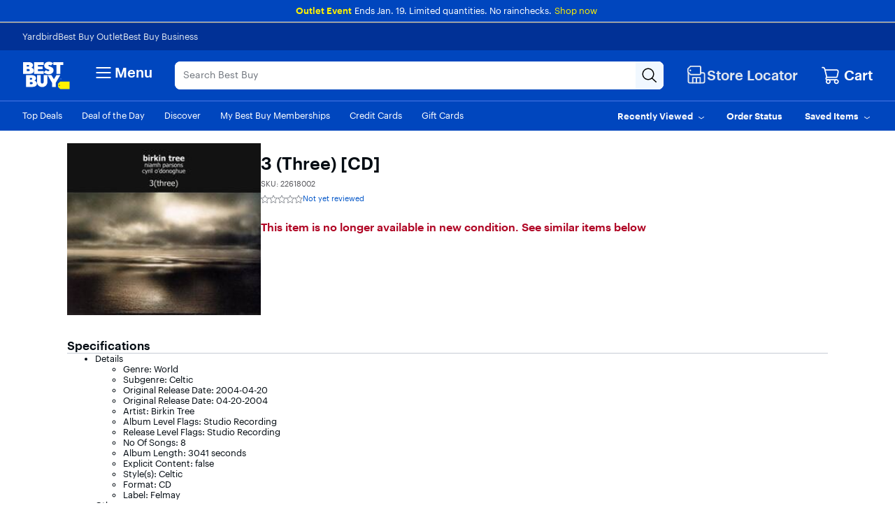

--- FILE ---
content_type: text/css
request_url: https://www.bestbuy.com/~assets/bby/_com/shop/pdp/_next/static/css/dde7ebb5d7a1bfb1.css
body_size: -71
content:
.pdp-openBox-condition-tiles{.condition-tile{border-radius:8px;width:110px;&.available{&:hover{border:1px solid #2b5df5}&.selected{border:2px solid #0046be}&:focus{border:2px solid #2b5df5}}&.unavailable{background-color:#f0f2f4;&:hover{border:1px solid #90959e}&.selected{border:2px solid #70757d}&:focus{border:2px solid #90959e}}}}

--- FILE ---
content_type: application/javascript
request_url: https://www.bestbuy.com/eS9rY-qWz/nsa/7lfNIQ/7EipXbE5z77rDfEDYm/RDU6OHkC/cX1/AJDdPJWsB
body_size: 170326
content:
(function(){if(typeof Array.prototype.entries!=='function'){Object.defineProperty(Array.prototype,'entries',{value:function(){var index=0;const array=this;return {next:function(){if(index<array.length){return {value:[index,array[index++]],done:false};}else{return {done:true};}},[Symbol.iterator]:function(){return this;}};},writable:true,configurable:true});}}());(function(){MM();dWU();t0U();var UT=function(rT,Bz){return rT|Bz;};var UQ=function(hF){if(hF===undefined||hF==null){return 0;}var jr=hF["toLowerCase"]()["replace"](/[^a-z]+/gi,'');return jr["length"];};var Gw=function(nQ,qg){return nQ/qg;};var YA=function(xH,cQ){var Op=F4["Math"]["round"](F4["Math"]["random"]()*(cQ-xH)+xH);return Op;};var jw=function(n9,Mp){return n9 instanceof Mp;};var TH=function Q9(L9,gW){var lF=Q9;var Lz=KA(new Number(rL),q9);var xr=Lz;Lz.set(L9);do{switch(xr+L9){case Hb:{var lw;Pd.push(dr);return lw=[F4[SA()[LT(EA)].apply(null,[Md,tA])][AY(typeof rp()[d9(Rd)],fT('',[][[]]))?rp()[d9(Vw)](vp,tE):rp()[d9(nw)].apply(null,[f5,W9])]?F4[SA()[LT(EA)](Md,tA)][rp()[d9(Vw)](vp,tE)]:s5()[xW(sW)].call(null,cp,sF,FA,gr),F4[SA()[LT(EA)].apply(null,[Md,tA])][s5()[xW(JT)].apply(null,[xY,bp,Qp,B1])]?F4[SA()[LT(EA)].apply(null,[Md,tA])][s5()[xW(JT)](xY,bp,Qp,zd)]:s5()[xW(sW)](cp,sF,FA,gE),F4[SA()[LT(EA)](Md,tA)][dE()[FQ(gr)](rz,SY,R1,gE,Vp)]?F4[SA()[LT(EA)].call(null,Md,tA)][dE()[FQ(gr)](rz,SY,R1,wp,MA)]:xA(typeof s5()[xW(NT)],'undefined')?s5()[xW(SY)].call(null,lT,Rz,AQ,dR):s5()[xW(sW)](cp,sF,FA,A1),JQ(typeof F4[SA()[LT(EA)](Md,tA)][dg()[v5(Kp)].call(null,E1,kA,cz)],xA(typeof SA()[LT(Yw)],'undefined')?SA()[LT(KH)].apply(null,[m1,Ar]):SA()[LT(NT)].call(null,VQ,Z5))?F4[SA()[LT(EA)](Md,tA)][dg()[v5(Kp)].apply(null,[E1,Iw,cz])][AY(typeof dg()[v5(Tp)],'undefined')?dg()[v5(zQ)](cg,sW,Vp):dg()[v5(jA)].call(null,Up,UA,Cz)]:k1(cp)],Pd.pop(),lw;}break;case K3:{var nT;return Pd.pop(),nT=Od,nT;}break;case gj:{L9-=FB;if(AY(HF,undefined)&&AY(HF,null)&&NA(HF[dg()[v5(zQ)](nr,JT,Vp)],zQ)){try{var lz=Pd.length;var zg=hW([]);var TF=F4[zF()[wE(jR)].call(null,QA,MA,gH,Iw,zQ)](HF)[sw()[g5(tH)](bg,xY,OQ)](sw()[g5(MY)].apply(null,[br,hW(zQ),ME]));if(NA(TF[AY(typeof dg()[v5(BR)],fT([],[][[]]))?dg()[v5(zQ)].apply(null,[nr,hW(hW(cp)),Vp]):dg()[v5(jA)](kR,t5,CF)],R1)){Od=F4[sw()[g5(Gd)](sH,j1,AF)](TF[R1],j1);}}catch(I9){Pd.splice(Sr(lz,cp),Infinity,k9);}}}break;case VN:{L9-=jL;return Pd.pop(),pr=XR,pr;}break;case QN:{var HF=gW[AM];L9-=xM;Pd.push(k9);var Od;}break;case l6:{var rH=gW[AM];Pd.push(Ar);var Kr=NR(b0,[dg()[v5(gr)](Ed,C5,KQ),rH[zQ]]);s9(cp,rH)&&(Kr[rp()[d9(gr)](wR,f1)]=rH[cp]),s9(DM[rp()[d9(cz)](f0,w1)](),rH)&&(Kr[dg()[v5(cz)](sr,lR,tp)]=rH[Gd],Kr[dg()[v5(BR)].apply(null,[kF,Vp,f0])]=rH[jA]),this[zF()[wE(Iw)].apply(null,[l9,UA,r5,j1,Id])][SA()[LT(Vp)].apply(null,[Bp,lA])](Kr);L9-=M6;Pd.pop();}break;case Ll:{L9+=bC;var Lr=JQ(F4[SA()[LT(fW)](H1,W5)][SA()[LT(CH)].call(null,hA,lE)][vY()[qY(GQ)](hW(hW(cp)),vE,MY,Jw,QR,kQ)][rp()[d9(HE)](AQ,G9)](sw()[g5(Rr)](JH,gE,zr)),null)?xA(typeof SA()[LT(UA)],fT([],[][[]]))?SA()[LT(KH)](qE,QE):SA()[LT(cp)](Cd,gw):xA(typeof dg()[v5(G1)],'undefined')?dg()[v5(jA)].apply(null,[fw,cp,rE]):dg()[v5(xY)](mp,tA,dT);var mw=JQ(F4[SA()[LT(fW)].apply(null,[H1,W5])][AY(typeof SA()[LT(LY)],fT([],[][[]]))?SA()[LT(CH)].call(null,hA,lE):SA()[LT(KH)](Cr,Pg)][vY()[qY(GQ)](tA,vE,XH,Jw,cp,kQ)][rp()[d9(HE)](AQ,G9)](dE()[FQ(Wg)](bT,xY,Pp,K9,AT)),null)?SA()[LT(cp)].call(null,Cd,gw):dg()[v5(xY)].call(null,mp,lE,dT);var LH=[PQ,RQ,Ng,ZF,T1,Lr,mw];var XR=LH[rp()[d9(PE)](hd,Wd)](sw()[g5(NQ)](DF,Bw,IW));var pr;}break;case sl:{var GF=gW[AM];Pd.push(vA);var UF=GF[rp()[d9(BR)](VH,F1)]||{};UF[AY(typeof sw()[g5(gG)],fT('',[][[]]))?sw()[g5(GQ)].call(null,Ht,wR,pp):sw()[g5(A1)](Jc,Jh,rh)]=AY(typeof sw()[g5(ph)],fT([],[][[]]))?sw()[g5(mG)](Ex,XH,LO):sw()[g5(A1)](SJ,ph,JH),delete UF[vY()[qY(8)].call(null,10,460,72,80,86,3)],GF[xA(typeof rp()[d9(zx)],'undefined')?rp()[d9(nw)](Tn,SG):rp()[d9(BR)].call(null,VH,F1)]=UF;L9-=g2;Pd.pop();}break;case SI:{return parseInt(...gW);}break;case qC:{return String(...gW);}break;case K2:{Pd.push(hz);var PQ=F4[SA()[LT(fW)](H1,W5)][AY(typeof SA()[LT(CP)],fT([],[][[]]))?SA()[LT(Vc)](Mc,fW):SA()[LT(KH)](vq,AP)]||F4[SA()[LT(CH)].call(null,hA,lE)][SA()[LT(Vc)].apply(null,[Mc,fW])]?xA(typeof SA()[LT(AT)],'undefined')?SA()[LT(KH)].call(null,VH,Zs):SA()[LT(cp)](Cd,gw):dg()[v5(xY)](mp,bJ,dT);L9-=lB;var RQ=JQ(F4[SA()[LT(fW)](H1,W5)][SA()[LT(CH)](hA,lE)][vY()[qY(GQ)].call(null,ks,vE,DF,Jw,VK,kQ)][rp()[d9(HE)].apply(null,[AQ,G9])](xA(typeof zF()[wE(xY)],fT([],[][[]]))?zF()[wE(cp)](PE,Iw,vs,T7,Qq):zF()[wE(ph)].call(null,GQ,hW(hW(zQ)),sK,nw,lc)),null)?SA()[LT(cp)](Cd,gw):dg()[v5(xY)](mp,gE,dT);var Ng=JQ(typeof F4[SA()[LT(EA)].apply(null,[wh,tA])][zF()[wE(ph)](VK,JT,sK,nw,lc)],SA()[LT(NT)](cf,Z5))&&F4[SA()[LT(EA)](wh,tA)][xA(typeof zF()[wE(zJ)],fT([],[][[]]))?zF()[wE(cp)].call(null,mG,CH,Rr,sO,VO):zF()[wE(ph)].apply(null,[zd,hW({}),sK,nw,lc])]?AY(typeof SA()[LT(Mf)],'undefined')?SA()[LT(cp)].call(null,Cd,gw):SA()[LT(KH)](Dx,Vz):dg()[v5(xY)].apply(null,[mp,B1,dT]);var ZF=JQ(typeof F4[AY(typeof SA()[LT(Nn)],'undefined')?SA()[LT(fW)](H1,W5):SA()[LT(KH)](ht,Gh)][zF()[wE(ph)].call(null,sW,hW([]),sK,nw,lc)],SA()[LT(NT)](cf,Z5))?SA()[LT(cp)].call(null,Cd,gw):dg()[v5(xY)](mp,DF,dT);var T1=AY(typeof F4[xA(typeof SA()[LT(sH)],fT('',[][[]]))?SA()[LT(KH)](s7,tf):SA()[LT(fW)](H1,W5)][SA()[LT(Rr)].call(null,s7,Qp)],SA()[LT(NT)](cf,Z5))||AY(typeof F4[SA()[LT(CH)](hA,lE)][xA(typeof SA()[LT(JO)],fT([],[][[]]))?SA()[LT(KH)].call(null,Bk,TP):SA()[LT(Rr)](s7,Qp)],SA()[LT(NT)].apply(null,[cf,Z5]))?SA()[LT(cp)].call(null,Cd,gw):dg()[v5(xY)].apply(null,[mp,kO,dT]);}break;}}while(xr+L9!=QC);};var Nt=function(){return wc.apply(this,[TL,arguments]);};function t0U(){bR=pj+pj*mS+k2*mS*mS+mS*mS*mS,LA=HN+k2*mS+k2*mS*mS+mS*mS*mS,O4=pj+AM*mS+k2*mS*mS+mS*mS*mS,t6=k2+mS+Ij*mS*mS+mS*mS*mS,Ww=g3+g3*mS+g3*mS*mS+mS*mS*mS,x0=bB+k2*mS+LL*mS*mS+mS*mS*mS,l6=bB+bB*mS+mS*mS,OC=HN+bB*mS+mS*mS+mS*mS*mS,Sz=kj+mS+bB*mS*mS+mS*mS*mS,qB=W0+k2*mS+Ij*mS*mS,hM=bB+kj*mS+g3*mS*mS,xd=Ij+mS+Ij*mS*mS+mS*mS*mS,S1=LL+g3*mS+AM*mS*mS+mS*mS*mS,II=AM+pj*mS+g3*mS*mS,sC=kj+Ij*mS+g3*mS*mS,BQ=HN+LL*mS+Ij*mS*mS+mS*mS*mS,Xz=pj+bB*mS+bB*mS*mS+mS*mS*mS,vg=pj+bB*mS+LL*mS*mS+mS*mS*mS,TW=Ij+g3*mS+k2*mS*mS+mS*mS*mS,HA=g3+pj*mS+Ij*mS*mS+mS*mS*mS,ZE=W0+pj*mS+LL*mS*mS+mS*mS*mS,np=g3+kj*mS+k2*mS*mS+mS*mS*mS,wH=LL+Ij*mS+LL*mS*mS+mS*mS*mS,OY=kj+kj*mS+AM*mS*mS+mS*mS*mS,vH=k2+k2*mS+LL*mS*mS+mS*mS*mS,mj=AM+mS+kj*mS*mS+mS*mS*mS,cE=kj+LL*mS+Ij*mS*mS+mS*mS*mS,w6=LL+LL*mS+LL*mS*mS,sg=HN+mS+k2*mS*mS+mS*mS*mS,GR=k2+mS+g3*mS*mS+mS*mS*mS,qM=k2+pj*mS+mS*mS+mS*mS*mS,dj=pj+kj*mS,P9=k2+g3*mS+Ij*mS*mS+mS*mS*mS,bH=W0+bB*mS+AM*mS*mS+mS*mS*mS,BB=g3+AM*mS+bB*mS*mS,cS=pj+k2*mS+g3*mS*mS+mS*mS*mS,wA=kj+g3*mS+g3*mS*mS+mS*mS*mS,PW=pj+kj*mS+AM*mS*mS+mS*mS*mS,DW=bB+g3*mS+LL*mS*mS+mS*mS*mS,Pb=bB+bB*mS+bB*mS*mS,b1=bB+mS+LL*mS*mS+mS*mS*mS,S6=W0+Ij*mS+mS*mS,HC=HN+kj*mS+k2*mS*mS,EH=k2+pj*mS+Ij*mS*mS+mS*mS*mS,L=Ij+W0*mS+g3*mS*mS,Kg=bB+bB*mS+AM*mS*mS+mS*mS*mS,TT=k2+LL*mS+W0*mS*mS+mS*mS*mS,gb=k2+W0*mS+kj*mS*mS,vd=W0+bB*mS+mS*mS+mS*mS*mS,TR=g3+pj*mS+g3*mS*mS+mS*mS*mS,W4=LL+mS+mS*mS,T9=bB+pj*mS+bB*mS*mS+mS*mS*mS,S2=LL+Ij*mS,Mj=bB+mS,c0=HN+W0*mS+LL*mS*mS,rQ=AM+LL*mS+AM*mS*mS+mS*mS*mS,WI=HN+mS+kj*mS*mS,fA=Ij+kj*mS+mS*mS+mS*mS*mS,XN=LL+mS+AM*mS*mS+mS*mS*mS,DC=bB+bB*mS+LL*mS*mS,T2=LL+kj*mS+LL*mS*mS+mS*mS*mS,nY=g3+pj*mS+LL*mS*mS+mS*mS*mS,Iz=HN+Ij*mS+Ij*mS*mS+mS*mS*mS,CQ=pj+Ij*mS+k2*mS*mS,BM=pj+pj*mS+Ij*mS*mS,Kw=LL+LL*mS+AM*mS*mS+mS*mS*mS,mF=kj+AM*mS+g3*mS*mS+mS*mS*mS,D9=pj+LL*mS+LL*mS*mS+mS*mS*mS,NH=LL+g3*mS+Ij*mS*mS+mS*mS*mS,qp=g3+Ij*mS+k2*mS*mS+mS*mS*mS,SS=kj+g3*mS+Ij*mS*mS,kd=LL+kj*mS+bB*mS*mS+mS*mS*mS,LE=Ij+g3*mS+g3*mS*mS+mS*mS*mS,S0=Ij+LL*mS+mS*mS+mS*mS*mS,zl=LL+LL*mS+g3*mS*mS+mS*mS*mS,UR=AM+LL*mS+Ij*mS*mS+mS*mS*mS,C4=kj+LL*mS+kj*mS*mS,WT=Ij+g3*mS+AM*mS*mS+mS*mS*mS,vj=bB+Ij*mS+mS*mS,pM=g3+kj*mS+LL*mS*mS+mS*mS*mS,c6=k2+AM*mS+bB*mS*mS,I5=pj+g3*mS+kj*mS*mS+mS*mS*mS,RR=kj+LL*mS+g3*mS*mS+mS*mS*mS,Ld=kj+g3*mS+LL*mS*mS+mS*mS*mS,I3=g3+g3*mS+k2*mS*mS,DT=LL+AM*mS+g3*mS*mS+mS*mS*mS,fB=g3+mS+LL*mS*mS+LL*mS*mS*mS,mM=AM+k2*mS+k2*mS*mS,Z9=W0+g3*mS+AM*mS*mS+mS*mS*mS,K3=pj+W0*mS,Qr=k2+k2*mS+AM*mS*mS+mS*mS*mS,mN=bB+Ij*mS+kj*mS*mS,HY=g3+LL*mS+mS*mS+mS*mS*mS,GE=g3+LL*mS+g3*mS*mS+mS*mS*mS,zp=kj+g3*mS+k2*mS*mS+mS*mS*mS,C6=g3+LL*mS+mS*mS,wT=LL+AM*mS+k2*mS*mS+mS*mS*mS,RN=bB+k2*mS+Ij*mS*mS,V0=k2+mS+kj*mS*mS+mS*mS*mS,RL=bB+mS+bB*mS*mS,wF=kj+AM*mS+AM*mS*mS+mS*mS*mS,FW=pj+kj*mS+LL*mS*mS+mS*mS*mS,Zg=k2+k2*mS+kj*mS*mS+mS*mS*mS,gz=Ij+AM*mS+AM*mS*mS+mS*mS*mS,K5=k2+W0*mS+mS*mS+mS*mS*mS,rL=Ij+bB*mS,bI=bB+k2*mS,vF=k2+LL*mS+LL*mS*mS+mS*mS*mS,PT=Ij+W0*mS+mS*mS+mS*mS*mS,bd=LL+Ij*mS+mS*mS+mS*mS*mS,FH=pj+W0*mS+Ij*mS*mS+mS*mS*mS,ET=pj+W0*mS+k2*mS*mS+mS*mS*mS,mE=bB+AM*mS+mS*mS+mS*mS*mS,W6=k2+LL*mS+LL*mS*mS,Ug=AM+pj*mS+g3*mS*mS+mS*mS*mS,Fl=AM+g3*mS+kj*mS*mS,Hd=LL+g3*mS+k2*mS*mS+mS*mS*mS,z5=HN+Ij*mS+k2*mS*mS,Mz=k2+mS+AM*mS*mS+mS*mS*mS,YC=AM+bB*mS+bB*mS*mS,YN=pj+kj*mS+g3*mS*mS,LR=k2+Ij*mS+g3*mS*mS+mS*mS*mS,qU=g3+bB*mS+k2*mS*mS+mS*mS*mS,Fj=k2+kj*mS+g3*mS*mS+mS*mS*mS,MS=AM+mS+LL*mS*mS,x9=W0+g3*mS+mS*mS+mS*mS*mS,H3=HN+mS+AM*mS*mS+mS*mS*mS,dp=k2+W0*mS+bB*mS*mS+mS*mS*mS,rY=g3+AM*mS+AM*mS*mS+mS*mS*mS,A0=g3+bB*mS+mS*mS,Fb=pj+g3*mS+kj*mS*mS,dB=k2+kj*mS+LL*mS*mS,bj=Ij+kj*mS+bB*mS*mS,mL=Ij+k2*mS+kj*mS*mS,sr=kj+k2*mS+g3*mS*mS+mS*mS*mS,fS=k2+Ij*mS+LL*mS*mS,Ab=Ij+mS+LL*mS*mS,FR=LL+Ij*mS+Ij*mS*mS+mS*mS*mS,Fp=W0+LL*mS+AM*mS*mS+mS*mS*mS,dQ=LL+bB*mS+AM*mS*mS+mS*mS*mS,C9=Ij+W0*mS+kj*mS*mS+mS*mS*mS,zA=AM+g3*mS+bB*mS*mS+mS*mS*mS,g4=Ij+AM*mS+mS*mS,FB=k2+pj*mS+mS*mS,N8=k2+W0*mS+LL*mS*mS+mS*mS*mS,Tz=AM+bB*mS+mS*mS+mS*mS*mS,j9=g3+g3*mS+Ij*mS*mS+mS*mS*mS,Cg=W0+W0*mS+AM*mS*mS+mS*mS*mS,FE=bB+W0*mS+k2*mS*mS+mS*mS*mS,OQ=W0+LL*mS+bB*mS*mS+mS*mS*mS,VI=pj+LL*mS+kj*mS*mS,Ir=pj+kj*mS+kj*mS*mS,JB=kj+kj*mS+g3*mS*mS+mS*mS*mS,QU=k2+kj*mS,VB=g3+Ij*mS+AM*mS*mS+mS*mS*mS,KI=HN+AM*mS+bB*mS*mS,D6=W0+pj*mS+k2*mS*mS,XF=W0+W0*mS+LL*mS*mS,O8=W0+mS+Ij*mS*mS,c1=Ij+Ij*mS+kj*mS*mS+mS*mS*mS,tL=bB+g3*mS,rC=AM+W0*mS+bB*mS*mS,mr=g3+mS+AM*mS*mS+mS*mS*mS,w0=bB+k2*mS+g3*mS*mS+mS*mS*mS,HH=k2+AM*mS+g3*mS*mS+mS*mS*mS,CU=k2+bB*mS+k2*mS*mS,W3=k2+k2*mS+k2*mS*mS,QS=pj+bB*mS+mS*mS,Yg=LL+Ij*mS+k2*mS*mS+mS*mS*mS,YL=HN+Ij*mS+mS*mS,fR=Ij+g3*mS+mS*mS+mS*mS*mS,j3=kj+pj*mS+bB*mS*mS,Gr=AM+bB*mS+kj*mS*mS+mS*mS*mS,sd=bB+g3*mS+g3*mS*mS+mS*mS*mS,Rg=g3+mS+g3*mS*mS+mS*mS*mS,GT=AM+mS+bB*mS*mS+mS*mS*mS,ld=AM+pj*mS+kj*mS*mS+mS*mS*mS,ZI=W0+g3*mS+mS*mS,hp=k2+g3*mS+k2*mS*mS+mS*mS*mS,vU=kj+W0*mS+Ij*mS*mS,SH=W0+k2*mS+AM*mS*mS+mS*mS*mS,Rw=bB+LL*mS+g3*mS*mS+mS*mS*mS,Vr=W0+kj*mS+g3*mS*mS+mS*mS*mS,I8=pj+AM*mS+g3*mS*mS,B=W0+pj*mS,Vg=W0+k2*mS+Ij*mS*mS+mS*mS*mS,UW=pj+pj*mS+mS*mS+mS*mS*mS,W1=k2+k2*mS+bB*mS*mS+mS*mS*mS,K8=Ij+kj*mS+AM*mS*mS+mS*mS*mS,QC=HN+Ij*mS,SN=pj+W0*mS+mS*mS,rS=kj+AM*mS+Ij*mS*mS,BT=k2+bB*mS+g3*mS*mS+mS*mS*mS,Az=kj+bB*mS+g3*mS*mS+mS*mS*mS,xS=pj+k2*mS+g3*mS*mS,ww=LL+LL*mS+W0*mS*mS+mS*mS*mS,vb=k2+g3*mS,n3=Ij+pj*mS+k2*mS*mS+mS*mS*mS,p1=g3+LL*mS+AM*mS*mS+mS*mS*mS,nS=k2+AM*mS+Ij*mS*mS,L2=kj+mS+Ij*mS*mS,EE=g3+W0*mS+LL*mS*mS+mS*mS*mS,ML=g3+kj*mS+AM*mS*mS+mS*mS*mS,Q8=g3+k2*mS+k2*mS*mS,Jj=Ij+g3*mS+g3*mS*mS,pQ=LL+bB*mS+LL*mS*mS+mS*mS*mS,R9=LL+W0*mS+Ij*mS*mS+mS*mS*mS,d6=AM+LL*mS+kj*mS*mS,Dw=W0+k2*mS+LL*mS*mS+mS*mS*mS,nI=HN+k2*mS,vT=kj+W0*mS+mS*mS+mS*mS*mS,Q=g3+kj*mS+Ij*mS*mS,wj=pj+AM*mS+bB*mS*mS,ZW=k2+bB*mS+bB*mS*mS+mS*mS*mS,Uz=HN+pj*mS+g3*mS*mS+mS*mS*mS,Kd=k2+bB*mS+k2*mS*mS+mS*mS*mS,gT=k2+mS+mS*mS+mS*mS*mS,bA=k2+pj*mS+g3*mS*mS+mS*mS*mS,L1=g3+Ij*mS+mS*mS+mS*mS*mS,z3=HN+mS+LL*mS*mS,AI=g3+mS,PF=k2+W0*mS+AM*mS*mS+mS*mS*mS,jp=W0+W0*mS+Ij*mS*mS+mS*mS*mS,nr=g3+bB*mS+g3*mS*mS+mS*mS*mS,R5=Ij+Ij*mS+mS*mS+mS*mS*mS,RI=Ij+LL*mS+kj*mS*mS,P5=HN+LL*mS+kj*mS*mS+mS*mS*mS,Xw=kj+mS+LL*mS*mS+mS*mS*mS,nl=Ij+k2*mS,Nr=Ij+bB*mS+Ij*mS*mS+mS*mS*mS,FT=g3+Ij*mS+g3*mS*mS+mS*mS*mS,tN=kj+k2*mS+mS*mS,Nb=LL+pj*mS+mS*mS,EM=AM+g3*mS,vC=Ij+pj*mS+g3*mS*mS,HM=AM+g3*mS+k2*mS*mS,wM=pj+bB*mS+Ij*mS*mS,JF=HN+W0*mS+AM*mS*mS+mS*mS*mS,bw=HN+kj*mS+g3*mS*mS+mS*mS*mS,nz=Ij+kj*mS+kj*mS*mS+mS*mS*mS,gQ=k2+Ij*mS+mS*mS+mS*mS*mS,Y8=W0+bB*mS+k2*mS*mS,lg=g3+k2*mS+g3*mS*mS+mS*mS*mS,XT=AM+k2*mS+Ij*mS*mS+mS*mS*mS,rb=Ij+kj*mS+LL*mS*mS+mS*mS*mS,wg=kj+k2*mS+LL*mS*mS+mS*mS*mS,Y1=AM+g3*mS+LL*mS*mS+mS*mS*mS,Kl=pj+g3*mS+LL*mS*mS,MI=Ij+W0*mS+AM*mS*mS+mS*mS*mS,US=pj+mS,V9=LL+kj*mS+k2*mS*mS,hY=LL+k2*mS+kj*mS*mS+mS*mS*mS,mQ=Ij+AM*mS+Ij*mS*mS+mS*mS*mS,VN=g3+LL*mS+bB*mS*mS,EY=bB+W0*mS+AM*mS*mS+mS*mS*mS,KY=HN+k2*mS+mS*mS+mS*mS*mS,DE=HN+kj*mS+LL*mS*mS+mS*mS*mS,x5=AM+LL*mS+g3*mS*mS+mS*mS*mS,dY=HN+LL*mS+bB*mS*mS+mS*mS*mS,q1=Ij+pj*mS+g3*mS*mS+mS*mS*mS,U9=g3+W0*mS+k2*mS*mS+mS*mS*mS,d5=kj+AM*mS+LL*mS*mS+mS*mS*mS,Vd=AM+Ij*mS+LL*mS*mS+mS*mS*mS,Pr=W0+bB*mS+LL*mS*mS+mS*mS*mS,zT=HN+Ij*mS+g3*mS*mS+mS*mS*mS,zE=Ij+bB*mS+AM*mS*mS+mS*mS*mS,ZL=bB+mS+Ij*mS*mS,kB=HN+LL*mS,I4=kj+Ij*mS+Ij*mS*mS+mS*mS*mS,XB=g3+mS+k2*mS*mS,G=k2+Ij*mS+kj*mS*mS,pF=W0+mS+k2*mS*mS+mS*mS*mS,Gg=k2+LL*mS+g3*mS*mS+mS*mS*mS,E8=kj+mS+kj*mS*mS,O1=bB+AM*mS+k2*mS*mS+mS*mS*mS,P3=bB+mS+LL*mS*mS,Jd=W0+W0*mS+mS*mS+mS*mS*mS,ZH=g3+AM*mS+k2*mS*mS+mS*mS*mS,b0=pj+Ij*mS,sN=LL+LL*mS+k2*mS*mS,GL=LL+bB*mS+Ij*mS*mS,OH=Ij+W0*mS+Ij*mS*mS+mS*mS*mS,O5=AM+mS+mS*mS+mS*mS*mS,A2=LL+Ij*mS+Ij*mS*mS,XE=W0+pj*mS+AM*mS*mS+mS*mS*mS,C=Ij+LL*mS,M3=k2+k2*mS,cg=kj+LL*mS+kj*mS*mS+mS*mS*mS,fp=k2+AM*mS+k2*mS*mS+mS*mS*mS,xF=pj+kj*mS+g3*mS*mS+mS*mS*mS,ER=g3+W0*mS+kj*mS*mS+mS*mS*mS,A8=Ij+g3*mS,ng=Ij+Ij*mS+LL*mS*mS+mS*mS*mS,rA=HN+LL*mS+AM*mS*mS+mS*mS*mS,Yr=bB+Ij*mS+kj*mS*mS+mS*mS*mS,Mg=W0+g3*mS+k2*mS*mS+mS*mS*mS,zW=k2+mS+LL*mS*mS+mS*mS*mS,Xr=g3+W0*mS+Ij*mS*mS+mS*mS*mS,PM=W0+W0*mS+k2*mS*mS+mS*mS*mS,qL=g3+mS+g3*mS*mS,n4=AM+W0*mS+AM*mS*mS+mS*mS*mS,LF=bB+g3*mS+AM*mS*mS+mS*mS*mS,RB=bB+kj*mS+mS*mS,Zp=LL+pj*mS+mS*mS+mS*mS*mS,gp=pj+mS+AM*mS*mS+mS*mS*mS,TN=AM+k2*mS+kj*mS*mS,kW=pj+LL*mS+g3*mS*mS+mS*mS*mS,pw=W0+mS+mS*mS+mS*mS*mS,xE=bB+k2*mS+k2*mS*mS+mS*mS*mS,pp=k2+bB*mS+mS*mS+mS*mS*mS,EQ=Ij+bB*mS+W0*mS*mS+mS*mS*mS,Vj=W0+k2*mS+LL*mS*mS,w4=pj+Ij*mS+mS*mS,NF=bB+mS+g3*mS*mS+mS*mS*mS,CB=HN+bB*mS+bB*mS*mS,RU=pj+mS+kj*mS*mS,jE=W0+kj*mS+AM*mS*mS+mS*mS*mS,k5=Ij+k2*mS+Ij*mS*mS+mS*mS*mS,BI=g3+W0*mS+mS*mS+mS*mS*mS,d4=g3+mS+mS*mS,HR=HN+g3*mS+AM*mS*mS+mS*mS*mS,bC=W0+g3*mS+LL*mS*mS,JY=k2+LL*mS+Ij*mS*mS+mS*mS*mS,cI=g3+pj*mS+kj*mS*mS,Eg=HN+kj*mS+Ij*mS*mS+mS*mS*mS,Yz=bB+bB*mS+kj*mS*mS+mS*mS*mS,p8=Ij+g3*mS+LL*mS*mS,E4=HN+mS,Fz=LL+kj*mS+AM*mS*mS+mS*mS*mS,DH=g3+g3*mS+bB*mS*mS+mS*mS*mS,W8=LL+bB*mS+bB*mS*mS,f9=pj+kj*mS+k2*mS*mS+mS*mS*mS,dz=bB+AM*mS+AM*mS*mS+mS*mS*mS,bW=Ij+k2*mS+mS*mS+mS*mS*mS,TE=LL+pj*mS+LL*mS*mS+mS*mS*mS,m5=pj+mS+bB*mS*mS+mS*mS*mS,Fr=kj+pj*mS+k2*mS*mS+mS*mS*mS,CR=bB+AM*mS+g3*mS*mS+mS*mS*mS,gC=kj+LL*mS+Ij*mS*mS+Ij*mS*mS*mS+kj*mS*mS*mS*mS,YE=pj+mS+LL*mS*mS+kj*mS*mS*mS+Ij*mS*mS*mS*mS,gY=HN+LL*mS+LL*mS*mS+mS*mS*mS,lW=W0+AM*mS+mS*mS+mS*mS*mS,Td=k2+g3*mS+LL*mS*mS+mS*mS*mS,z9=k2+Ij*mS+kj*mS*mS+mS*mS*mS,Mr=LL+kj*mS+W0*mS*mS+mS*mS*mS,vI=LL+g3*mS+kj*mS*mS,pL=kj+bB*mS+Ij*mS*mS,RT=W0+g3*mS+g3*mS*mS+mS*mS*mS,PB=LL+AM*mS+kj*mS*mS,EW=kj+bB*mS+k2*mS*mS+mS*mS*mS,E0=Ij+k2*mS+LL*mS*mS+mS*mS*mS,Y9=HN+kj*mS+AM*mS*mS+mS*mS*mS,XY=W0+bB*mS+bB*mS*mS+mS*mS*mS,AR=pj+kj*mS+Ij*mS*mS+mS*mS*mS,SB=AM+LL*mS+g3*mS*mS,SF=bB+g3*mS+mS*mS+mS*mS*mS,rz=pj+k2*mS+AM*mS*mS+mS*mS*mS,lH=HN+bB*mS+pj*mS*mS+mS*mS*mS,MF=HN+pj*mS+bB*mS*mS+mS*mS*mS,R2=W0+bB*mS+LL*mS*mS,L4=k2+bB*mS+g3*mS*mS,gI=HN+bB*mS,VQ=HN+W0*mS+g3*mS*mS+mS*mS*mS,IQ=W0+AM*mS+bB*mS*mS+mS*mS*mS,RW=bB+Ij*mS+g3*mS*mS+mS*mS*mS,V8=W0+LL*mS+k2*mS*mS,DI=LL+k2*mS+g3*mS*mS,LC=W0+W0*mS+g3*mS*mS,Tg=pj+bB*mS+k2*mS*mS+mS*mS*mS,Tw=Ij+AM*mS+k2*mS*mS+mS*mS*mS,Hr=pj+k2*mS+Ij*mS*mS+mS*mS*mS,V6=pj+kj*mS+k2*mS*mS,P1=kj+AM*mS+k2*mS*mS+mS*mS*mS,Hz=HN+g3*mS+g3*mS*mS+mS*mS*mS,z8=LL+g3*mS+k2*mS*mS,rg=Ij+AM*mS+bB*mS*mS+mS*mS*mS,Zj=AM+Ij*mS+LL*mS*mS,SE=LL+pj*mS+AM*mS*mS+mS*mS*mS,qT=HN+g3*mS+k2*mS*mS+mS*mS*mS,mz=kj+mS+AM*mS*mS+mS*mS*mS,Jp=LL+g3*mS+LL*mS*mS+mS*mS*mS,P8=pj+Ij*mS+g3*mS*mS+mS*mS*mS,jH=k2+bB*mS+AM*mS*mS+mS*mS*mS,kw=LL+W0*mS+g3*mS*mS+mS*mS*mS,AH=Ij+W0*mS+k2*mS*mS+mS*mS*mS,sT=LL+W0*mS+kj*mS*mS+mS*mS*mS,A9=Ij+mS+kj*mS*mS+mS*mS*mS,f1=kj+k2*mS+kj*mS*mS+mS*mS*mS,hj=g3+mS+LL*mS*mS+mS*mS*mS,IN=HN+W0*mS+Ij*mS*mS,Yp=bB+mS+AM*mS*mS+mS*mS*mS,zj=k2+g3*mS+k2*mS*mS,SR=pj+AM*mS+g3*mS*mS+mS*mS*mS,Gp=pj+k2*mS+W0*mS*mS+mS*mS*mS,NB=HN+k2*mS+bB*mS*mS+mS*mS*mS,wr=HN+g3*mS+kj*mS*mS+mS*mS*mS,Ow=g3+k2*mS+mS*mS+mS*mS*mS,VF=kj+AM*mS+kj*mS*mS+mS*mS*mS,D4=bB+mS+g3*mS*mS,pT=LL+W0*mS+mS*mS+mS*mS*mS,kY=HN+W0*mS+k2*mS*mS+mS*mS*mS,xT=AM+kj*mS+k2*mS*mS+mS*mS*mS,V1=kj+LL*mS+mS*mS+mS*mS*mS,Pw=HN+AM*mS+k2*mS*mS+mS*mS*mS,ZA=k2+pj*mS+k2*mS*mS+mS*mS*mS,xw=HN+kj*mS+mS*mS+mS*mS*mS,Wl=W0+kj*mS+bB*mS*mS,ZC=HN+kj*mS+Ij*mS*mS,Nd=AM+kj*mS+k2*mS*mS,pg=HN+Ij*mS+LL*mS*mS+mS*mS*mS,OL=Ij+Ij*mS+Ij*mS*mS,WA=LL+W0*mS+LL*mS*mS+mS*mS*mS,vN=Ij+pj*mS+k2*mS*mS,wU=g3+Ij*mS+mS*mS,nd=pj+W0*mS+mS*mS+mS*mS*mS,QQ=kj+pj*mS+g3*mS*mS+mS*mS*mS,Uw=pj+g3*mS+mS*mS+mS*mS*mS,Yj=Ij+bB*mS+g3*mS*mS,g1=Ij+W0*mS+LL*mS*mS+mS*mS*mS,qF=pj+W0*mS+kj*mS*mS+mS*mS*mS,nW=kj+pj*mS+Ij*mS*mS+mS*mS*mS,CI=bB+LL*mS+LL*mS*mS,hC=Ij+LL*mS+mS*mS,Sg=HN+bB*mS+k2*mS*mS+mS*mS*mS,f4=LL+pj*mS+Ij*mS*mS,c9=k2+mS+bB*mS*mS+mS*mS*mS,H9=HN+bB*mS+g3*mS*mS+mS*mS*mS,GH=LL+pj*mS+Ij*mS*mS+mS*mS*mS,sY=AM+k2*mS+AM*mS*mS+mS*mS*mS,Wz=W0+k2*mS+W0*mS*mS+mS*mS*mS,n1=bB+k2*mS+Ij*mS*mS+mS*mS*mS,Tj=pj+g3*mS+g3*mS*mS+mS*mS*mS,gg=k2+kj*mS+k2*mS*mS+mS*mS*mS,cR=k2+LL*mS+AM*mS*mS+mS*mS*mS,J3=g3+k2*mS+Ij*mS*mS,Ed=LL+g3*mS+kj*mS*mS+mS*mS*mS,r6=AM+k2*mS+LL*mS*mS+kj*mS*mS*mS+Ij*mS*mS*mS*mS,J9=g3+pj*mS+AM*mS*mS+mS*mS*mS,nC=W0+pj*mS+g3*mS*mS,Qb=bB+g3*mS+k2*mS*mS+mS*mS*mS,lr=pj+g3*mS+AM*mS*mS+mS*mS*mS,Lp=kj+Ij*mS+LL*mS*mS+mS*mS*mS,bE=k2+pj*mS+AM*mS*mS+mS*mS*mS,zU=g3+kj*mS+g3*mS*mS,NM=g3+Ij*mS,m9=LL+bB*mS+kj*mS*mS+mS*mS*mS,p9=AM+W0*mS+k2*mS*mS+mS*mS*mS,YY=LL+LL*mS+Ij*mS*mS+mS*mS*mS,GB=pj+g3*mS,Np=W0+kj*mS+k2*mS*mS+mS*mS*mS,Yd=g3+mS+mS*mS+mS*mS*mS,k0=LL+k2*mS,CY=k2+kj*mS+mS*mS+mS*mS*mS,gR=AM+k2*mS+LL*mS*mS+mS*mS*mS,T5=Ij+mS+k2*mS*mS+mS*mS*mS,l1=LL+k2*mS+bB*mS*mS+mS*mS*mS,TI=kj+pj*mS+k2*mS*mS+Ij*mS*mS*mS+Ij*mS*mS*mS*mS,t3=LL+pj*mS+k2*mS*mS,U1=pj+LL*mS+AM*mS*mS+mS*mS*mS,Y5=pj+Ij*mS+k2*mS*mS+mS*mS*mS,AW=pj+g3*mS+Ij*mS*mS+mS*mS*mS,nj=kj+AM*mS+mS*mS,qb=W0+k2*mS+mS*mS+mS*mS*mS,qQ=W0+k2*mS+bB*mS*mS+mS*mS*mS,Ig=W0+AM*mS+kj*mS*mS+mS*mS*mS,ZY=g3+kj*mS+mS*mS+mS*mS*mS,dl=HN+LL*mS+g3*mS*mS,rr=g3+AM*mS+Ij*mS*mS+mS*mS*mS,p5=AM+kj*mS+kj*mS*mS+mS*mS*mS,KB=Ij+mS+g3*mS*mS,z0=HN+mS+Ij*mS*mS,JA=W0+k2*mS+k2*mS*mS+mS*mS*mS,dw=Ij+mS+bB*mS*mS+mS*mS*mS,mI=AM+Ij*mS+AM*mS*mS+mS*mS*mS,Bp=k2+bB*mS+Ij*mS*mS+mS*mS*mS,F1=LL+g3*mS+mS*mS+mS*mS*mS,tW=Ij+g3*mS+LL*mS*mS+mS*mS*mS,vR=LL+AM*mS+LL*mS*mS+mS*mS*mS,Al=k2+mS+g3*mS*mS,Lj=kj+pj*mS+mS*mS+mS*mS*mS,Vb=LL+kj*mS+mS*mS,Yb=pj+pj*mS+g3*mS*mS+mS*mS*mS,q6=pj+AM*mS+AM*mS*mS+mS*mS*mS,YT=Ij+k2*mS+kj*mS*mS+mS*mS*mS,TL=W0+LL*mS,QY=bB+W0*mS+LL*mS*mS+mS*mS*mS,XC=k2+W0*mS,Md=AM+kj*mS+AM*mS*mS+mS*mS*mS,hU=Ij+bB*mS+LL*mS*mS+mS*mS*mS,U=W0+Ij*mS,jd=pj+bB*mS+kj*mS*mS+mS*mS*mS,Rp=pj+bB*mS+AM*mS*mS+mS*mS*mS,I2=HN+W0*mS,Ep=k2+mS+k2*mS*mS+mS*mS*mS,YW=LL+k2*mS+AM*mS*mS+mS*mS*mS,FC=pj+W0*mS+bB*mS*mS,LW=AM+W0*mS+g3*mS*mS+mS*mS*mS,FN=g3+g3*mS+mS*mS,ZU=bB+W0*mS+mS*mS,g2=AM+LL*mS+mS*mS,l2=kj+pj*mS+Ij*mS*mS,M0=k2+bB*mS+kj*mS*mS,QT=W0+Ij*mS+Ij*mS*mS+mS*mS*mS,YQ=bB+pj*mS+AM*mS*mS+mS*mS*mS,x1=bB+bB*mS+mS*mS+mS*mS*mS,cr=HN+pj*mS+AM*mS*mS+mS*mS*mS,TQ=kj+Ij*mS+g3*mS*mS+mS*mS*mS,F5=pj+Ij*mS+AM*mS*mS+mS*mS*mS,Tr=W0+LL*mS+Ij*mS*mS+mS*mS*mS,Dp=LL+mS+mS*mS+mS*mS*mS,Ql=HN+k2*mS+g3*mS*mS,VY=k2+bB*mS+LL*mS*mS+mS*mS*mS,fF=HN+AM*mS+mS*mS+mS*mS*mS,Jr=HN+AM*mS+g3*mS*mS+mS*mS*mS,U0=pj+Ij*mS+bB*mS*mS,qr=W0+bB*mS+kj*mS*mS+mS*mS*mS,pH=kj+k2*mS+Ij*mS*mS+mS*mS*mS,DB=HN+pj*mS+Ij*mS*mS,tT=AM+W0*mS+LL*mS*mS,lB=kj+LL*mS+Ij*mS*mS,DA=g3+Ij*mS+LL*mS*mS+mS*mS*mS,JI=Ij+pj*mS+LL*mS*mS,O=W0+pj*mS+mS*mS,Yl=AM+Ij*mS+mS*mS,zw=pj+g3*mS+W0*mS*mS+mS*mS*mS,VT=HN+pj*mS+LL*mS*mS+mS*mS*mS,Q5=k2+k2*mS+W0*mS*mS+mS*mS*mS,qH=g3+AM*mS+kj*mS*mS+mS*mS*mS,VR=k2+Ij*mS+bB*mS*mS+mS*mS*mS,cU=k2+g3*mS+LL*mS*mS,UE=W0+AM*mS+pj*mS*mS+mS*mS*mS,IM=LL+kj*mS+LL*mS*mS,RA=HN+kj*mS+k2*mS*mS+mS*mS*mS,hT=W0+Ij*mS+mS*mS+mS*mS*mS,Nw=bB+Ij*mS+LL*mS*mS+mS*mS*mS,tl=HN+kj*mS+g3*mS*mS,NW=HN+AM*mS+kj*mS*mS+mS*mS*mS,kC=kj+pj*mS,IY=kj+mS+mS*mS+mS*mS*mS,vr=AM+kj*mS+mS*mS+mS*mS*mS,Z=bB+k2*mS+mS*mS,g0=Ij+LL*mS+g3*mS*mS,r2=LL+kj*mS,Lg=pj+pj*mS+AM*mS*mS+mS*mS*mS,YI=LL+kj*mS+Ij*mS*mS,E9=Ij+k2*mS+g3*mS*mS+mS*mS*mS,Ez=bB+LL*mS+LL*mS*mS+mS*mS*mS,O9=bB+pj*mS+k2*mS*mS+mS*mS*mS,V4=HN+LL*mS+mS*mS,VA=AM+bB*mS+LL*mS*mS+mS*mS*mS,D8=HN+g3*mS,RY=g3+g3*mS+k2*mS*mS+mS*mS*mS,p6=bB+W0*mS+kj*mS*mS,ZN=W0+bB*mS+k2*mS*mS+mS*mS*mS,PH=k2+k2*mS+Ij*mS*mS+mS*mS*mS,D5=kj+mS+g3*mS*mS+mS*mS*mS,zN=k2+bB*mS+mS*mS,Z6=LL+kj*mS+Ij*mS*mS+mS*mS*mS,qw=kj+AM*mS+Ij*mS*mS+mS*mS*mS,K1=W0+kj*mS+LL*mS*mS+mS*mS*mS,XW=LL+LL*mS+mS*mS+mS*mS*mS,Kb=kj+bB*mS+k2*mS*mS,HW=kj+pj*mS+AM*mS*mS+mS*mS*mS,kH=k2+Ij*mS+AM*mS*mS+mS*mS*mS,M9=AM+AM*mS+kj*mS*mS+mS*mS*mS,WE=bB+pj*mS+Ij*mS*mS+mS*mS*mS,sb=pj+AM*mS+kj*mS*mS,TB=AM+Ij*mS+g3*mS*mS,Or=g3+kj*mS+kj*mS*mS+mS*mS*mS,wl=pj+kj*mS+mS*mS+mS*mS*mS,RH=Ij+AM*mS+mS*mS+mS*mS*mS,T0=g3+k2*mS+AM*mS*mS+mS*mS*mS,pR=pj+W0*mS+AM*mS*mS+mS*mS*mS,qC=HN+kj*mS+mS*mS,Dr=W0+pj*mS+W0*mS*mS+mS*mS*mS,xM=AM+g3*mS+LL*mS*mS,X9=g3+g3*mS+mS*mS+mS*mS*mS,KM=W0+W0*mS,fg=HN+bB*mS+kj*mS*mS+mS*mS*mS,L3=LL+W0*mS+g3*mS*mS,WH=g3+Ij*mS+bB*mS*mS+mS*mS*mS,AE=k2+k2*mS+mS*mS+mS*mS*mS,DY=W0+pj*mS+Ij*mS*mS+mS*mS*mS,hQ=kj+g3*mS+kj*mS*mS+mS*mS*mS,BH=Ij+pj*mS+AM*mS*mS+mS*mS*mS,N2=pj+k2*mS+k2*mS*mS,n5=kj+kj*mS+Ij*mS*mS+mS*mS*mS,J5=HN+W0*mS+Ij*mS*mS+mS*mS*mS,w9=AM+AM*mS+LL*mS*mS+mS*mS*mS,gj=kj+AM*mS+kj*mS*mS,hg=pj+LL*mS+Ij*mS*mS+mS*mS*mS,CC=Ij+kj*mS+LL*mS*mS,d0=HN+g3*mS+LL*mS*mS,V3=bB+g3*mS+LL*mS*mS,sp=W0+mS+g3*mS*mS+mS*mS*mS,WY=g3+k2*mS+LL*mS*mS+mS*mS*mS,bb=Ij+LL*mS+k2*mS*mS,S4=HN+pj*mS,Q1=bB+pj*mS+kj*mS*mS+mS*mS*mS,tb=kj+kj*mS+g3*mS*mS,lQ=bB+kj*mS+mS*mS+mS*mS*mS,U2=kj+g3*mS,XS=Ij+AM*mS+LL*mS*mS+mS*mS*mS,zR=bB+kj*mS+k2*mS*mS+mS*mS*mS,G8=LL+bB*mS+LL*mS*mS,w1=k2+AM*mS+kj*mS*mS+mS*mS*mS,UU=g3+LL*mS,QW=k2+AM*mS+AM*mS*mS+mS*mS*mS,Z0=Ij+Ij*mS+bB*mS*mS+mS*mS*mS,c5=kj+k2*mS+pj*mS*mS+mS*mS*mS,MH=pj+mS+kj*mS*mS+mS*mS*mS,Cb=LL+W0*mS+Ij*mS*mS,lj=bB+bB*mS,sj=AM+pj*mS+mS*mS,hw=Ij+Ij*mS+g3*mS*mS+mS*mS*mS,Sp=AM+k2*mS+mS*mS+mS*mS*mS,KE=Ij+kj*mS+k2*mS*mS+mS*mS*mS,Xg=g3+kj*mS+g3*mS*mS+mS*mS*mS,bU=k2+LL*mS+k2*mS*mS,OT=bB+bB*mS+Ij*mS*mS+mS*mS*mS,s8=W0+bB*mS+Ij*mS*mS,SC=kj+mS,pS=g3+kj*mS+mS*mS,Ej=g3+k2*mS,EF=kj+bB*mS+mS*mS+mS*mS*mS,tR=Ij+LL*mS+kj*mS*mS+mS*mS*mS,YS=HN+g3*mS+LL*mS*mS+mS*mS*mS,VW=LL+k2*mS+mS*mS+mS*mS*mS,ml=kj+k2*mS,BS=AM+W0*mS,Uj=AM+Ij*mS+kj*mS*mS,ZT=W0+AM*mS+Ij*mS*mS+mS*mS*mS,wQ=k2+pj*mS+LL*mS*mS+mS*mS*mS,Cj=Ij+Ij*mS+k2*mS*mS,Sj=Ij+Ij*mS,h9=W0+Ij*mS+kj*mS*mS+mS*mS*mS,nH=bB+LL*mS+Ij*mS*mS+mS*mS*mS,XA=AM+mS+Ij*mS*mS+mS*mS*mS,Z1=g3+mS+W0*mS*mS+mS*mS*mS,cW=AM+g3*mS+Ij*mS*mS+mS*mS*mS,rw=k2+LL*mS+k2*mS*mS+mS*mS*mS,tg=k2+W0*mS+k2*mS*mS+mS*mS*mS,EN=g3+pj*mS+k2*mS*mS,c3=AM+k2*mS+LL*mS*mS,UC=AM+Ij*mS+Ij*mS*mS,ZR=Ij+AM*mS+kj*mS*mS+mS*mS*mS,BA=kj+Ij*mS+k2*mS*mS+mS*mS*mS,vW=AM+bB*mS+Ij*mS*mS+mS*mS*mS,bl=kj+W0*mS+bB*mS*mS,D1=HN+bB*mS+LL*mS*mS+mS*mS*mS,zY=bB+bB*mS+LL*mS*mS+mS*mS*mS,FF=g3+k2*mS+Ij*mS*mS+mS*mS*mS,OE=k2+g3*mS+AM*mS*mS+mS*mS*mS,lY=W0+kj*mS+bB*mS*mS+mS*mS*mS,Qj=g3+LL*mS+kj*mS*mS,Br=g3+k2*mS+bB*mS*mS+mS*mS*mS,kg=k2+k2*mS+k2*mS*mS+mS*mS*mS,BY=bB+pj*mS+g3*mS*mS+mS*mS*mS,jY=k2+kj*mS+AM*mS*mS+mS*mS*mS,F8=Ij+W0*mS,Xl=W0+mS+kj*mS*mS,P4=W0+mS,kb=LL+g3*mS,Xd=Ij+AM*mS+g3*mS*mS+mS*mS*mS,kT=HN+Ij*mS+AM*mS*mS+mS*mS*mS,pC=LL+pj*mS+kj*mS*mS,XM=HN+W0*mS+g3*mS*mS,MR=AM+AM*mS+g3*mS*mS+mS*mS*mS,qN=HN+kj*mS+LL*mS*mS,f6=HN+kj*mS,kI=g3+Ij*mS+kj*mS*mS,r9=AM+AM*mS+bB*mS*mS+mS*mS*mS,q5=k2+AM*mS+LL*mS*mS+mS*mS*mS,L5=W0+LL*mS+LL*mS*mS+mS*mS*mS,gd=HN+kj*mS+bB*mS*mS+mS*mS*mS,b8=LL+bB*mS,t9=W0+g3*mS+LL*mS*mS+mS*mS*mS,V5=pj+AM*mS+kj*mS*mS+mS*mS*mS,fr=pj+bB*mS+W0*mS*mS+mS*mS*mS,jI=k2+Ij*mS,hI=k2+kj*mS+mS*mS,O3=AM+kj*mS,qS=Ij+mS,QN=bB+bB*mS+k2*mS*mS,m2=g3+bB*mS+kj*mS*mS,VM=g3+pj*mS+Ij*mS*mS,Wr=AM+AM*mS+k2*mS*mS+mS*mS*mS,ME=W0+Ij*mS+AM*mS*mS+mS*mS*mS,fY=bB+g3*mS+kj*mS*mS+mS*mS*mS,gA=bB+g3*mS+bB*mS*mS+mS*mS*mS,WF=LL+Ij*mS+g3*mS*mS+mS*mS*mS,hL=Ij+LL*mS+Ij*mS*mS+Ij*mS*mS*mS+kj*mS*mS*mS*mS,D=AM+bB*mS+k2*mS*mS+mS*mS*mS,kr=HN+pj*mS+W0*mS*mS+mS*mS*mS,p2=LL+LL*mS,Qz=Ij+Ij*mS+Ij*mS*mS+mS*mS*mS,PR=pj+g3*mS+LL*mS*mS+mS*mS*mS,C1=bB+AM*mS+Ij*mS*mS+mS*mS*mS,D0=g3+g3*mS+kj*mS*mS+mS*mS*mS,l4=pj+LL*mS+k2*mS*mS+mS*mS*mS,fM=W0+Ij*mS+kj*mS*mS,mR=k2+LL*mS+mS*mS+mS*mS*mS,b9=kj+W0*mS+g3*mS*mS+mS*mS*mS,S3=pj+kj*mS+bB*mS*mS,Ip=AM+g3*mS+g3*mS*mS+mS*mS*mS,jN=kj+k2*mS+LL*mS*mS,EI=pj+k2*mS,Sw=pj+Ij*mS+LL*mS*mS+mS*mS*mS,b4=kj+Ij*mS,Hp=kj+LL*mS+AM*mS*mS+mS*mS*mS,cA=pj+mS+W0*mS*mS+mS*mS*mS,sU=HN+AM*mS+g3*mS*mS,Wp=HN+W0*mS+W0*mS*mS+mS*mS*mS,vB=LL+mS+g3*mS*mS,x8=g3+W0*mS+LL*mS*mS,tr=LL+pj*mS+g3*mS*mS+mS*mS*mS,IF=k2+pj*mS+bB*mS*mS+mS*mS*mS,Hw=LL+LL*mS+k2*mS*mS+mS*mS*mS,KF=Ij+kj*mS+g3*mS*mS+mS*mS*mS,Z3=W0+AM*mS+bB*mS*mS,sR=W0+Ij*mS+g3*mS*mS+mS*mS*mS,PA=pj+kj*mS+bB*mS*mS+mS*mS*mS,DU=kj+Ij*mS+mS*mS,wz=g3+pj*mS+k2*mS*mS+mS*mS*mS,LU=kj+W0*mS+LL*mS*mS,Aw=k2+kj*mS+kj*mS*mS+mS*mS*mS,Ag=pj+mS+Ij*mS*mS+mS*mS*mS,wY=kj+k2*mS+k2*mS*mS+mS*mS*mS,KC=W0+k2*mS+mS*mS,tM=bB+AM*mS+kj*mS*mS+mS*mS*mS,S9=kj+Ij*mS+AM*mS*mS+mS*mS*mS,F2=LL+AM*mS+mS*mS+mS*mS*mS,Ap=kj+bB*mS+kj*mS*mS+mS*mS*mS,E5=g3+k2*mS+k2*mS*mS+mS*mS*mS,OA=AM+bB*mS+g3*mS*mS+mS*mS*mS,b5=AM+Ij*mS+mS*mS+mS*mS*mS,BF=k2+AM*mS+Ij*mS*mS+mS*mS*mS,hR=LL+g3*mS+g3*mS*mS+mS*mS*mS,F3=LL+Ij*mS+mS*mS,jL=Ij+g3*mS+Ij*mS*mS,X1=kj+bB*mS+LL*mS*mS+mS*mS*mS,MQ=Ij+mS+W0*mS*mS+mS*mS*mS,j4=W0+LL*mS+k2*mS*mS+mS*mS*mS,bz=g3+Ij*mS+Ij*mS*mS+mS*mS*mS,q0=AM+Ij*mS,tI=kj+LL*mS,Pz=kj+mS+k2*mS*mS+mS*mS*mS,WW=k2+g3*mS+g3*mS*mS+mS*mS*mS,Zr=kj+kj*mS+kj*mS*mS+mS*mS*mS,WQ=HN+mS+Ij*mS*mS+mS*mS*mS,cl=pj+g3*mS+bB*mS*mS,B2=HN+bB*mS+AM*mS*mS+mS*mS*mS,NE=pj+mS+mS*mS+mS*mS*mS,mW=Ij+LL*mS+g3*mS*mS+mS*mS*mS,EU=kj+kj*mS,sQ=HN+kj*mS+kj*mS*mS+mS*mS*mS,K0=kj+kj*mS+mS*mS,Il=bB+g3*mS+mS*mS,Ur=g3+kj*mS+W0*mS*mS+mS*mS*mS,Qg=Ij+mS+AM*mS*mS+mS*mS*mS,nR=pj+pj*mS+LL*mS*mS+mS*mS*mS,zz=kj+bB*mS+AM*mS*mS+mS*mS*mS,UH=bB+kj*mS+g3*mS*mS+mS*mS*mS,T4=bB+g3*mS+Ij*mS*mS+mS*mS*mS,OF=pj+pj*mS+kj*mS*mS+mS*mS*mS,Fg=LL+k2*mS+LL*mS*mS+mS*mS*mS,J8=W0+bB*mS+bB*mS*mS,CT=HN+W0*mS+kj*mS*mS+mS*mS*mS,zM=W0+LL*mS+g3*mS*mS,R8=AM+g3*mS+g3*mS*mS,qA=LL+bB*mS+Ij*mS*mS+mS*mS*mS,kS=Ij+AM*mS+kj*mS*mS,z2=Ij+AM*mS+bB*mS*mS,IS=k2+Ij*mS+Ij*mS*mS+mS*mS*mS,vQ=LL+kj*mS+k2*mS*mS+mS*mS*mS,JE=AM+W0*mS+LL*mS*mS+mS*mS*mS,Ll=pj+W0*mS+g3*mS*mS,Ud=HN+W0*mS+mS*mS+mS*mS*mS,N9=AM+k2*mS+W0*mS*mS+mS*mS*mS,TA=AM+mS+AM*mS*mS+mS*mS*mS,RC=AM+k2*mS,Q2=k2+LL*mS,IE=kj+mS+kj*mS*mS+mS*mS*mS,Sl=k2+g3*mS+Ij*mS*mS,Gl=LL+AM*mS+Ij*mS*mS+mS*mS*mS,Ad=kj+k2*mS+AM*mS*mS+mS*mS*mS,SI=HN+LL*mS+k2*mS*mS,fH=k2+kj*mS+LL*mS*mS+mS*mS*mS,dC=W0+AM*mS+AM*mS*mS+mS*mS*mS,ST=LL+bB*mS+mS*mS+mS*mS*mS,Qw=k2+Ij*mS+LL*mS*mS+mS*mS*mS,B6=Ij+pj*mS+mS*mS,OS=g3+AM*mS+Ij*mS*mS,g9=bB+mS+k2*mS*mS+mS*mS*mS,C3=LL+kj*mS+kj*mS*mS,jT=bB+k2*mS+bB*mS*mS+mS*mS*mS,IR=pj+mS+LL*mS*mS+mS*mS*mS,r0=LL+mS,pY=LL+W0*mS+AM*mS*mS+mS*mS*mS,LQ=Ij+pj*mS+Ij*mS*mS+mS*mS*mS,K2=HN+AM*mS+LL*mS*mS,dW=W0+k2*mS+g3*mS*mS+mS*mS*mS,wW=kj+AM*mS+mS*mS+mS*mS*mS,Cp=HN+LL*mS+k2*mS*mS+mS*mS*mS,s4=W0+AM*mS+LL*mS*mS,dd=pj+k2*mS+LL*mS*mS+mS*mS*mS,JR=AM+bB*mS+AM*mS*mS+mS*mS*mS,JN=HN+AM*mS+LL*mS*mS+mS*mS*mS,tQ=g3+mS+k2*mS*mS+mS*mS*mS,m6=W0+k2*mS,jg=AM+k2*mS+bB*mS*mS+mS*mS*mS,v9=kj+mS+W0*mS*mS+mS*mS*mS,SW=bB+kj*mS+AM*mS*mS+mS*mS*mS,kE=LL+mS+LL*mS*mS+mS*mS*mS,JU=W0+g3*mS,Dg=W0+LL*mS+mS*mS+mS*mS*mS,gM=k2+Ij*mS+k2*mS*mS,Jg=HN+mS+g3*mS*mS+mS*mS*mS,OR=g3+mS+Ij*mS*mS+mS*mS*mS,Hg=g3+LL*mS+Ij*mS*mS+mS*mS*mS,bQ=bB+W0*mS+mS*mS+mS*mS*mS,xB=W0+mS+mS*mS,N1=HN+mS+LL*mS*mS+mS*mS*mS,lp=Ij+LL*mS+Ij*mS*mS+mS*mS*mS,tY=pj+LL*mS+kj*mS*mS+mS*mS*mS,N5=bB+W0*mS+kj*mS*mS+mS*mS*mS,nN=HN+k2*mS+AM*mS*mS+mS*mS*mS,AA=LL+mS+bB*mS*mS+mS*mS*mS,KT=k2+kj*mS+bB*mS*mS+mS*mS*mS,zH=kj+k2*mS+mS*mS+mS*mS*mS,d1=Ij+mS+LL*mS*mS+mS*mS*mS,JW=W0+bB*mS+g3*mS*mS+mS*mS*mS,mT=pj+W0*mS+g3*mS*mS+mS*mS*mS,mg=Ij+k2*mS+W0*mS*mS+mS*mS*mS,C2=bB+LL*mS,rF=Ij+kj*mS+bB*mS*mS+mS*mS*mS,DR=pj+bB*mS+Ij*mS*mS+mS*mS*mS,Cl=W0+kj*mS+Ij*mS*mS+mS*mS*mS,zL=pj+W0*mS+LL*mS*mS,B5=AM+AM*mS+mS*mS+mS*mS*mS,BE=g3+LL*mS+k2*mS*mS+mS*mS*mS,MW=LL+mS+kj*mS*mS+mS*mS*mS,rR=LL+kj*mS+mS*mS+mS*mS*mS,cT=pj+Ij*mS+mS*mS+mS*mS*mS,Pl=kj+LL*mS+LL*mS*mS+mS*mS*mS,J1=LL+AM*mS+kj*mS*mS+mS*mS*mS,J0=Ij+W0*mS+g3*mS*mS+mS*mS*mS,kL=bB+AM*mS+mS*mS,Ew=pj+AM*mS+Ij*mS*mS+mS*mS*mS,I1=k2+k2*mS+g3*mS*mS+mS*mS*mS,LM=LL+bB*mS+kj*mS*mS,IB=kj+AM*mS+LL*mS*mS,XQ=AM+pj*mS+k2*mS*mS+mS*mS*mS,Xj=Ij+pj*mS+Ij*mS*mS,NU=pj+LL*mS,Hb=HN+W0*mS+k2*mS*mS,w=AM+bB*mS+Ij*mS*mS,RF=kj+kj*mS+mS*mS+mS*mS*mS,tw=g3+AM*mS+bB*mS*mS+mS*mS*mS,Nj=HN+W0*mS+LL*mS*mS+mS*mS*mS,GC=k2+AM*mS+k2*mS*mS,hr=W0+pj*mS+g3*mS*mS+mS*mS*mS,Zw=AM+Ij*mS+k2*mS*mS+mS*mS*mS,PY=bB+mS+Ij*mS*mS+mS*mS*mS,OB=k2+mS,F9=Ij+W0*mS+LL*mS*mS,vM=pj+LL*mS+g3*mS*mS,sA=LL+mS+k2*mS*mS+mS*mS*mS,A5=AM+g3*mS+AM*mS*mS+mS*mS*mS,Xp=Ij+bB*mS+k2*mS*mS+mS*mS*mS,Fd=Ij+g3*mS+Ij*mS*mS+mS*mS*mS,U5=LL+k2*mS+g3*mS*mS+mS*mS*mS,gN=k2+W0*mS+g3*mS*mS,xR=W0+Ij*mS+bB*mS*mS+mS*mS*mS,CW=HN+mS+mS*mS+mS*mS*mS,BW=LL+kj*mS+g3*mS*mS+mS*mS*mS,rd=Ij+W0*mS+bB*mS*mS+mS*mS*mS,Og=pj+pj*mS+Ij*mS*mS+mS*mS*mS,OW=AM+LL*mS+LL*mS*mS+mS*mS*mS,S5=k2+Ij*mS+k2*mS*mS+mS*mS*mS,FY=kj+W0*mS+LL*mS*mS+mS*mS*mS,Zd=bB+kj*mS+bB*mS*mS+mS*mS*mS,rU=bB+kj*mS,cw=W0+bB*mS+Ij*mS*mS+mS*mS*mS,YF=g3+bB*mS+mS*mS+mS*mS*mS,Cw=AM+mS+W0*mS*mS+mS*mS*mS,RE=Ij+pj*mS+bB*mS*mS+mS*mS*mS,qI=kj+W0*mS+mS*mS,G5=Ij+pj*mS+kj*mS*mS+mS*mS*mS,HT=bB+LL*mS+AM*mS*mS+mS*mS*mS,jW=g3+pj*mS+W0*mS*mS+mS*mS*mS,El=bB+g3*mS+g3*mS*mS+AM*mS*mS*mS+mS*mS*mS*mS,pU=g3+g3*mS,r1=g3+kj*mS+Ij*mS*mS+mS*mS*mS,x6=pj+LL*mS+k2*mS*mS,Lw=bB+k2*mS+AM*mS*mS+mS*mS*mS,CS=HN+g3*mS+mS*mS,h8=k2+k2*mS+LL*mS*mS,KR=bB+LL*mS+bB*mS*mS+mS*mS*mS,Mw=g3+W0*mS+g3*mS*mS+mS*mS*mS,AN=bB+LL*mS+mS*mS,EB=AM+AM*mS+g3*mS*mS,mB=Ij+k2*mS+bB*mS*mS,lI=LL+W0*mS+mS*mS,cL=LL+bB*mS+g3*mS*mS+mS*mS*mS,nF=AM+pj*mS+mS*mS+mS*mS*mS,QH=W0+g3*mS+kj*mS*mS+mS*mS*mS,xL=HN+AM*mS+kj*mS*mS,SQ=HN+bB*mS+bB*mS*mS+mS*mS*mS,ZM=kj+mS+k2*mS*mS,dU=pj+kj*mS+mS*mS,qW=pj+k2*mS+mS*mS+mS*mS*mS,n0=g3+pj*mS+mS*mS,EC=g3+AM*mS+g3*mS*mS,F=pj+mS+g3*mS*mS,M5=HN+Ij*mS+k2*mS*mS+mS*mS*mS,L6=W0+k2*mS+k2*mS*mS,Bj=k2+mS+k2*mS*mS,GA=bB+bB*mS+bB*mS*mS+mS*mS*mS,Y2=AM+bB*mS+kj*mS*mS,Zb=W0+W0*mS+k2*mS*mS,p3=AM+AM*mS+Ij*mS*mS,WC=kj+k2*mS+g3*mS*mS,Ib=bB+AM*mS+bB*mS*mS,TY=HN+Ij*mS+mS*mS+mS*mS*mS,M6=W0+kj*mS+k2*mS*mS,PL=Ij+bB*mS+g3*mS*mS+mS*mS*mS,DQ=W0+pj*mS+k2*mS*mS+mS*mS*mS,sl=AM+AM*mS+mS*mS,IA=g3+Ij*mS+kj*mS*mS+mS*mS*mS,X5=pj+mS+k2*mS*mS+mS*mS*mS,qR=pj+AM*mS+LL*mS*mS+mS*mS*mS,wd=W0+kj*mS+mS*mS+mS*mS*mS,dH=HN+g3*mS+Ij*mS*mS+mS*mS*mS,sL=bB+mS+k2*mS*mS,A6=AM+pj*mS+LL*mS*mS,mH=g3+bB*mS+AM*mS*mS+mS*mS*mS,UY=Ij+k2*mS+bB*mS*mS+mS*mS*mS,Fw=AM+pj*mS+LL*mS*mS+mS*mS*mS,LB=W0+mS+AM*mS*mS+mS*mS*mS,nE=AM+pj*mS+Ij*mS*mS+mS*mS*mS,B9=k2+kj*mS+Ij*mS*mS+mS*mS*mS,cF=bB+bB*mS+k2*mS*mS+mS*mS*mS,dL=g3+LL*mS+LL*mS*mS+mS*mS*mS,Bg=k2+LL*mS+kj*mS*mS+mS*mS*mS,YB=HN+W0*mS+mS*mS,fQ=bB+LL*mS+kj*mS*mS+mS*mS*mS,IH=Ij+Ij*mS+AM*mS*mS+mS*mS*mS,GW=Ij+LL*mS+LL*mS*mS+mS*mS*mS,f3=LL+k2*mS+mS*mS,CA=k2+bB*mS+kj*mS*mS+mS*mS*mS,WM=Ij+bB*mS+LL*mS*mS,rW=AM+Ij*mS+kj*mS*mS+mS*mS*mS,jQ=kj+LL*mS+k2*mS*mS+mS*mS*mS,tF=g3+AM*mS+mS*mS+mS*mS*mS,nA=LL+k2*mS+Ij*mS*mS+mS*mS*mS,VE=AM+kj*mS+Ij*mS*mS+mS*mS*mS,NY=kj+g3*mS+mS*mS+mS*mS*mS,tS=LL+pj*mS,pA=pj+AM*mS+mS*mS+mS*mS*mS,N6=HN+pj*mS+k2*mS*mS,GU=bB+Ij*mS+Ij*mS*mS,LS=kj+Ij*mS+mS*mS+mS*mS*mS,fE=W0+pj*mS+mS*mS+mS*mS*mS,E2=bB+kj*mS+bB*mS*mS,E1=pj+mS+g3*mS*mS+mS*mS*mS,QI=k2+pj*mS,HQ=Ij+k2*mS+k2*mS*mS+mS*mS*mS,hE=bB+pj*mS+mS*mS+mS*mS*mS,ZS=Ij+Ij*mS+g3*mS*mS,Nz=Ij+LL*mS+k2*mS*mS+mS*mS*mS,J=LL+Ij*mS+k2*mS*mS,Sd=AM+mS+LL*mS*mS+mS*mS*mS,dN=k2+g3*mS+bB*mS*mS,mA=AM+pj*mS+AM*mS*mS+mS*mS*mS,T8=W0+mS+k2*mS*mS,WR=kj+bB*mS+bB*mS*mS+mS*mS*mS,jl=g3+bB*mS+g3*mS*mS,S8=HN+kj*mS+bB*mS*mS,fI=LL+AM*mS+mS*mS,dA=pj+mS+pj*mS*mS+mS*mS*mS,HU=g3+Ij*mS+g3*mS*mS,hH=bB+kj*mS+LL*mS*mS+mS*mS*mS,YH=LL+W0*mS+bB*mS*mS+mS*mS*mS,jF=LL+AM*mS+AM*mS*mS+mS*mS*mS,GY=W0+Ij*mS+k2*mS*mS+mS*mS*mS,H0=Ij+W0*mS+mS*mS,pz=HN+AM*mS+AM*mS*mS+mS*mS*mS,xl=bB+W0*mS,O0=AM+mS+k2*mS*mS+mS*mS*mS,Dd=AM+LL*mS+W0*mS*mS+mS*mS*mS,vw=AM+Ij*mS+Ij*mS*mS+mS*mS*mS,Q3=W0+AM*mS+Ij*mS*mS,UL=g3+pj*mS+LL*mS*mS,pE=bB+bB*mS+g3*mS*mS+mS*mS*mS,kN=k2+g3*mS+mS*mS,cY=bB+AM*mS+bB*mS*mS+mS*mS*mS,ZQ=bB+Ij*mS+AM*mS*mS+mS*mS*mS,KW=LL+Ij*mS+AM*mS*mS+mS*mS*mS,bM=kj+LL*mS+mS*mS,tE=HN+LL*mS+mS*mS+mS*mS*mS,IT=pj+LL*mS+mS*mS+mS*mS*mS,cH=LL+mS+Ij*mS*mS+mS*mS*mS,mY=W0+W0*mS+LL*mS*mS+mS*mS*mS,Qd=kj+mS+g3*mS*mS,M1=kj+LL*mS+bB*mS*mS+mS*mS*mS,Bd=k2+g3*mS+mS*mS+mS*mS*mS,jz=g3+AM*mS+g3*mS*mS+mS*mS*mS,l5=pj+g3*mS+k2*mS*mS+mS*mS*mS,Oj=bB+Ij*mS,dF=LL+W0*mS+k2*mS*mS+mS*mS*mS,kp=W0+g3*mS+bB*mS*mS+mS*mS*mS,VU=bB+k2*mS+LL*mS*mS,bY=kj+g3*mS+AM*mS*mS+mS*mS*mS,md=bB+kj*mS+kj*mS*mS+mS*mS*mS,w5=g3+kj*mS+bB*mS*mS+mS*mS*mS,GS=AM+bB*mS+g3*mS*mS,Er=HN+AM*mS+W0*mS*mS+mS*mS*mS,qd=AM+LL*mS+mS*mS+mS*mS*mS,bp=Ij+k2*mS+AM*mS*mS+mS*mS*mS,sE=kj+W0*mS+k2*mS*mS+mS*mS*mS,H5=HN+pj*mS+k2*mS*mS+mS*mS*mS,xQ=LL+bB*mS+W0*mS*mS+mS*mS*mS,QF=LL+pj*mS+k2*mS*mS+mS*mS*mS,bF=HN+AM*mS+bB*mS*mS+mS*mS*mS,MT=HN+g3*mS+mS*mS+mS*mS*mS,fd=kj+kj*mS+k2*mS*mS+mS*mS*mS,pW=AM+Ij*mS+g3*mS*mS+mS*mS*mS,Gb=HN+pj*mS+mS*mS+mS*mS*mS,gF=LL+AM*mS+bB*mS*mS+mS*mS*mS,j5=kj+g3*mS+W0*mS*mS+mS*mS*mS,xg=g3+g3*mS+AM*mS*mS+mS*mS*mS,TC=k2+Ij*mS+mS*mS,CE=pj+bB*mS+g3*mS*mS+mS*mS*mS,YR=k2+AM*mS+mS*mS+mS*mS*mS,FM=LL+AM*mS+Ij*mS*mS,v0=k2+Ij*mS+g3*mS*mS,RM=LL+pj*mS+LL*mS*mS,z6=Ij+mS+mS*mS+mS*mS*mS;}var ms=function(jc){return +jc;};var gm=function(){return hh.apply(this,[QC,arguments]);};var NZ=function(){if(F4["Date"]["now"]&&typeof F4["Date"]["now"]()==='number'){return F4["Math"]["round"](F4["Date"]["now"]()/1000);}else{return F4["Math"]["round"](+new (F4["Date"])()/1000);}};var f7=function(){if(F4["Date"]["now"]&&typeof F4["Date"]["now"]()==='number'){return F4["Date"]["now"]();}else{return +new (F4["Date"])();}};var U7=function(Lq,IJ){return Lq<=IJ;};var Bq=function(){return hh.apply(this,[D8,arguments]);};var PJ=function zs(Vt,Nx){'use strict';var I7=zs;switch(Vt){case AM:{Pd.push(cO);if(hW(F4[SA()[LT(fW)].call(null,Bs,W5)][SA()[LT(WO)](vn,zK)])){var tm=xA(typeof F4[SA()[LT(fW)].call(null,Bs,W5)][dg()[v5(tO)](Um,MA,W5)],SA()[LT(NT)].call(null,QE,Z5))?SA()[LT(cp)].call(null,jq,gw):sw()[g5(Im)](zk,wp,zz);var nK;return Pd.pop(),nK=tm,nK;}var LZ;return LZ=dg()[v5(Bw)](HJ,hx,DG),Pd.pop(),LZ;}break;case bB:{Pd.push(jZ);var kP=xA(typeof dE()[FQ(tH)],fT(AY(typeof SA()[LT(SY)],fT('',[][[]]))?SA()[LT(Bx)].apply(null,[Xn,CH]):SA()[LT(KH)].apply(null,[jm,Zt]),[][[]]))?dE()[FQ(R1)](Sq,Z7,xv,Bw,DF):dE()[FQ(zQ)].call(null,bP,cp,Gt,kO,BR);var dc=hW({});try{var Lm=Pd.length;var Nc=hW(HN);var bh=th[Iw];try{var Sn=F4[zF()[wE(xK)].call(null,K7,wp,Fq,xY,vv)][dg()[v5(j1)](Qg,t5,Ac)][SA()[LT(ks)].apply(null,[HQ,QR])];F4[zF()[wE(zQ)](B1,ZG,Qv,Bx,NT)][sw()[g5(xY)](hO,UA,Pg)](Sn)[SA()[LT(ks)].call(null,HQ,QR)]();}catch(tq){Pd.splice(Sr(Lm,cp),Infinity,jZ);if(tq[SA()[LT(nP)](fP,vp)]&&xA(typeof tq[SA()[LT(nP)](fP,vp)],xA(typeof SA()[LT(Cq)],fT('',[][[]]))?SA()[LT(KH)](Nf,mf):SA()[LT(ph)].call(null,SF,jx))){tq[SA()[LT(nP)](fP,vp)][sw()[g5(tH)](bg,hW(hW([])),Y5)](dg()[v5(bt)](nc,mG,OJ))[sw()[g5(zJ)].call(null,Rr,t5,rQ)](function(bk){Pd.push(dG);if(bk[sw()[g5(hz)].call(null,cz,CH,Bg)](s5()[xW(qJ)](NT,Pn,Dz,Ex))){dc=hW(hW(HN));}if(bk[sw()[g5(hz)].call(null,cz,mG,Bg)](xA(typeof rp()[d9(kO)],'undefined')?rp()[d9(nw)].apply(null,[Iv,xz]):rp()[d9(Fk)](Vq,jY))){bh++;}Pd.pop();});}}kP=xA(bh,DM[dg()[v5(cq)].apply(null,[DP,hW(hW(cp)),mO])]())||dc?SA()[LT(cp)](gs,gw):xA(typeof dg()[v5(KH)],fT([],[][[]]))?dg()[v5(jA)].call(null,Dx,vp,Dn):dg()[v5(xY)].apply(null,[Dm,hW(hW(zQ)),dT]);}catch(mJ){Pd.splice(Sr(Lm,cp),Infinity,jZ);kP=SA()[LT(gE)](Uh,ZG);}var CK;return Pd.pop(),CK=kP,CK;}break;case r0:{Pd.push(DO);var xn=dg()[v5(Bw)](PT,HE,DG);try{var SZ=Pd.length;var pG=hW([]);xn=AY(typeof F4[dg()[v5(JG)].apply(null,[ws,zJ,vp])],xA(typeof SA()[LT(kQ)],'undefined')?SA()[LT(KH)](lA,MJ):SA()[LT(NT)](Rq,Z5))?xA(typeof SA()[LT(fW)],fT('',[][[]]))?SA()[LT(KH)](EK,Dc):SA()[LT(cp)].apply(null,[UZ,gw]):dg()[v5(xY)](lP,hW(hW({})),dT);}catch(qG){Pd.splice(Sr(SZ,cp),Infinity,DO);xn=SA()[LT(gE)].call(null,dK,ZG);}var Ox;return Pd.pop(),Ox=xn,Ox;}break;case m6:{Pd.push(Nk);var Dv=dg()[v5(Bw)](Qw,UA,DG);try{var zt=Pd.length;var Sh=hW(hW(AM));Dv=F4[sw()[g5(WO)](ZG,wp,Nq)][dg()[v5(j1)].apply(null,[Xp,jA,Ac])][xA(typeof dg()[v5(sz)],'undefined')?dg()[v5(jA)].apply(null,[vx,qq,gv]):dg()[v5(PE)](QZ,SY,SP)](SA()[LT(lc)].apply(null,[j4,sH]))?SA()[LT(cp)].call(null,Jn,gw):dg()[v5(xY)](NG,Tp,dT);}catch(wZ){Pd.splice(Sr(zt,cp),Infinity,Nk);Dv=SA()[LT(gE)].apply(null,[Ph,ZG]);}var H7;return Pd.pop(),H7=Dv,H7;}break;case P4:{Pd.push(PK);var UG=AY(typeof dg()[v5(qq)],fT('',[][[]]))?dg()[v5(Bw)](PA,LG,DG):dg()[v5(jA)].call(null,Yn,gw,dh);try{var vc=Pd.length;var Sc=hW(HN);UG=AY(typeof F4[AY(typeof rp()[d9(tA)],fT([],[][[]]))?rp()[d9(Is)].apply(null,[xY,XW]):rp()[d9(nw)](ws,AZ)],SA()[LT(NT)](PY,Z5))?SA()[LT(cp)].apply(null,[HY,gw]):xA(typeof dg()[v5(gr)],fT([],[][[]]))?dg()[v5(jA)](Tf,PE,HJ):dg()[v5(xY)](XE,Tp,dT);}catch(vk){Pd.splice(Sr(vc,cp),Infinity,PK);UG=SA()[LT(gE)](pg,ZG);}var Ks;return Pd.pop(),Ks=UG,Ks;}break;case A8:{Pd.push(Dh);var Gm=s9(dg()[v5(AQ)](Qk,zx,MA),F4[SA()[LT(fW)].apply(null,[Vs,W5])])||NA(F4[SA()[LT(EA)](hJ,tA)][dg()[v5(Yx)](kF,hW(hW(zQ)),Yw)],zQ)||NA(F4[xA(typeof SA()[LT(SY)],fT([],[][[]]))?SA()[LT(KH)].call(null,Nf,Bk):SA()[LT(EA)](hJ,tA)][sw()[g5(nP)].call(null,Lv,sW,Nq)],zQ);var Gc=F4[SA()[LT(fW)](Vs,W5)][s5()[xW(W5)](j1,Ys,jx,Ex)](AY(typeof rp()[d9(cp)],fT('',[][[]]))?rp()[d9(In)](kQ,Hw):rp()[d9(nw)](Qh,tf))[dg()[v5(br)](KW,MA,jA)];var Pq=F4[SA()[LT(fW)].apply(null,[Vs,W5])][s5()[xW(W5)].apply(null,[j1,Ys,jx,R1])](AY(typeof sw()[g5(LY)],fT('',[][[]]))?sw()[g5(lc)](wp,hW(hW([])),Kq):sw()[g5(A1)].apply(null,[CJ,hW(hW(zQ)),W7]))[dg()[v5(br)].call(null,KW,W5,jA)];var lf=F4[SA()[LT(fW)].apply(null,[Vs,W5])][AY(typeof s5()[xW(fW)],fT(SA()[LT(Bx)].apply(null,[bs,CH]),[][[]]))?s5()[xW(W5)].apply(null,[j1,Ys,jx,Gd]):s5()[xW(SY)].call(null,t7,wk,Ph,LG)](xA(typeof SA()[LT(Wg)],fT([],[][[]]))?SA()[LT(KH)](Tp,Of):SA()[LT(hv)](z7,cO))[dg()[v5(br)].call(null,KW,mG,jA)];var Av;return Av=SA()[LT(Bx)](bs,CH)[Hm()[mt(KH)](OO,JT,sh,hW(hW([])),Bx)](Gm?SA()[LT(cp)].apply(null,[Ts,gw]):dg()[v5(xY)](Km,hW(hW([])),dT),sw()[g5(NQ)](DF,cz,DO))[AY(typeof Hm()[mt(SY)],fT(SA()[LT(Bx)].call(null,bs,CH),[][[]]))?Hm()[mt(KH)](OO,jA,sh,hW(cp),Bx):Hm()[mt(Vp)].call(null,Vp,Iw,Ms,ph,qk)](Gc?AY(typeof SA()[LT(AQ)],fT('',[][[]]))?SA()[LT(cp)](Ts,gw):SA()[LT(KH)].call(null,CP,Xf):dg()[v5(xY)](Km,t5,dT),sw()[g5(NQ)](DF,hW(cp),DO))[AY(typeof Hm()[mt(qJ)],'undefined')?Hm()[mt(KH)].call(null,OO,JO,sh,gr,Bx):Hm()[mt(Vp)].apply(null,[df,kA,Dk,Aq,lZ])](Pq?SA()[LT(cp)].call(null,Ts,gw):dg()[v5(xY)].apply(null,[Km,sh,dT]),sw()[g5(NQ)].apply(null,[DF,hW([]),DO]))[Hm()[mt(KH)](OO,Jh,sh,qq,Bx)](lf?SA()[LT(cp)](Ts,gw):dg()[v5(xY)].apply(null,[Km,Tp,dT])),Pd.pop(),Av;}break;case kb:{Pd.push(WK);try{var Ch=Pd.length;var Gf=hW([]);var Rt=zQ;var Fv=F4[zF()[wE(zQ)](Ik,hW(hW(cp)),If,Bx,NT)][dg()[v5(LG)](MT,fq,WO)](F4[SA()[LT(CH)](LE,lE)],AY(typeof rp()[d9(G7)],'undefined')?rp()[d9(qh)].call(null,Iw,P1):rp()[d9(nw)](gP,Km));if(Fv){Rt++;if(Fv[zF()[wE(Gd)](Wk,fW,hP,R1,vE)]){Fv=Fv[zF()[wE(Gd)].apply(null,[Bw,gw,hP,R1,vE])];Rt+=fT(GP(Fv[dg()[v5(zQ)](LW,sh,Vp)]&&xA(Fv[dg()[v5(zQ)](LW,hW(zQ),Vp)],th[DF]),cp),GP(Fv[sw()[g5(vp)](Vh,K7,bs)]&&xA(Fv[sw()[g5(vp)](Vh,sh,bs)],rp()[d9(qh)](Iw,P1)),Gd));}}var TJ;return TJ=Rt[SA()[LT(ks)](GT,QR)](),Pd.pop(),TJ;}catch(ZJ){Pd.splice(Sr(Ch,cp),Infinity,WK);var tG;return tG=dg()[v5(Bw)].call(null,OT,j1,DG),Pd.pop(),tG;}Pd.pop();}break;case k2:{var jJ=Nx[AM];var rv;Pd.push(gx);return rv=F4[zF()[wE(zQ)].call(null,R1,Gd,Sk,Bx,NT)][dg()[v5(LG)].call(null,PF,zd,WO)](F4[SA()[LT(EA)].call(null,v7,tA)][dg()[v5(gG)].call(null,gz,mG,t5)],jJ),Pd.pop(),rv;}break;case C:{Pd.push(xG);var rJ=function(jJ){return zs.apply(this,[k2,arguments]);};var Zf=[dg()[v5(Kp)](xh,Rx,cz),dg()[v5(KQ)].call(null,Bk,ph,VH)];var Mh=Zf[SA()[LT(Mf)](Gv,TP)](function(Qm){Pd.push(FP);var Uf=rJ(Qm);if(hW(hW(Uf))&&hW(hW(Uf[Hm()[mt(zQ)].apply(null,[Ok,VK,Tf,hx,jA])]))&&hW(hW(Uf[Hm()[mt(zQ)](Ok,Vp,Tf,hW(hW({})),jA)][SA()[LT(ks)](vH,QR)]))){Uf=Uf[Hm()[mt(zQ)](Ok,SY,Tf,hW(hW(zQ)),jA)][AY(typeof SA()[LT(SY)],'undefined')?SA()[LT(ks)].call(null,vH,QR):SA()[LT(KH)](xt,j7)]();var QG=fT(xA(Uf[SA()[LT(bt)](Fp,MA)](sw()[g5(Mf)](sh,K9,bH)),k1(cp)),GP(F4[SA()[LT(K7)](Zm,Vp)](NA(Uf[xA(typeof SA()[LT(m7)],fT('',[][[]]))?SA()[LT(KH)](Af,Iq):SA()[LT(bt)](Fp,MA)](xA(typeof s5()[xW(Bx)],fT(SA()[LT(Bx)](FJ,CH),[][[]]))?s5()[xW(SY)].call(null,M7,tn,Wm,KH):s5()[xW(KH)](Bx,TK,mf,NQ)),k1(cp))),cp));var bq;return Pd.pop(),bq=QG,bq;}else{var Rs;return Rs=dg()[v5(Bw)](nd,hW({}),DG),Pd.pop(),Rs;}Pd.pop();});var rt;return rt=Mh[rp()[d9(PE)].call(null,hd,kh)](AY(typeof SA()[LT(zJ)],fT('',[][[]]))?SA()[LT(Bx)](pK,CH):SA()[LT(KH)](hx,zG)),Pd.pop(),rt;}break;case Ij:{Pd.push(XG);throw new (F4[sw()[g5(Vp)](Fk,hW(cp),Ip)])(sw()[g5(OJ)].apply(null,[rc,hW([]),wT]));}break;case q0:{var Xc=Nx[AM];var UK=Nx[HN];Pd.push(Hf);if(MZ(UK,null)||NA(UK,Xc[dg()[v5(zQ)].call(null,TA,bJ,Vp)]))UK=Xc[dg()[v5(zQ)](TA,UA,Vp)];for(var Pm=zQ,xc=new (F4[SA()[LT(PE)].call(null,TG,Up)])(UK);n7(Pm,UK);Pm++)xc[Pm]=Xc[Pm];var Yv;return Pd.pop(),Yv=xc,Yv;}break;case LL:{var Lc=Nx[AM];var Qc=Nx[HN];Pd.push(vm);var jn=MZ(null,Lc)?null:JQ(SA()[LT(NT)](L1,Z5),typeof F4[rp()[d9(Vp)].call(null,Mf,fx)])&&Lc[F4[AY(typeof rp()[d9(Es)],fT('',[][[]]))?rp()[d9(Vp)](Mf,fx):rp()[d9(nw)](kO,nJ)][dg()[v5(xK)](cr,A1,Iw)]]||Lc[dg()[v5(sz)](Mm,hW(hW(zQ)),UA)];if(JQ(null,jn)){var Kf,Fx,xf,Cv,JP=[],KG=hW(DM[SA()[LT(LY)](qO,Yx)]()),jO=hW(cp);try{var TZ=Pd.length;var pn=hW(hW(AM));if(xf=(jn=jn.call(Lc))[AY(typeof zF()[wE(DF)],'undefined')?zF()[wE(PE)].call(null,Vp,Ht,zr,KH,AZ):zF()[wE(cp)](KH,Iw,FJ,Gv,nG)],xA(DM[SA()[LT(LY)].apply(null,[qO,Yx])](),Qc)){if(AY(F4[zF()[wE(zQ)](K7,hW({}),MO,Bx,NT)](jn),jn)){pn=hW(AM);return;}KG=hW(cp);}else for(;hW(KG=(Kf=xf.call(jn))[SA()[LT(wR)](x9,fz)])&&(JP[SA()[LT(Vp)].apply(null,[Ld,lA])](Kf[zF()[wE(Gd)].apply(null,[Kp,zd,Zz,R1,vE])]),AY(JP[dg()[v5(zQ)].call(null,qR,lx,Vp)],Qc));KG=hW(th[Iw]));}catch(xO){Pd.splice(Sr(TZ,cp),Infinity,vm);jO=hW(DM[SA()[LT(LY)](qO,Yx)]()),Fx=xO;}finally{Pd.splice(Sr(TZ,cp),Infinity,vm);try{var jK=Pd.length;var c7=hW(HN);if(hW(KG)&&JQ(null,jn[s5()[xW(KH)].call(null,Bx,nO,mf,xY)])&&(Cv=jn[s5()[xW(KH)].call(null,Bx,nO,mf,G7)](),AY(F4[zF()[wE(zQ)].call(null,Tp,C5,MO,Bx,NT)](Cv),Cv))){c7=hW(hW([]));return;}}finally{Pd.splice(Sr(jK,cp),Infinity,vm);if(c7){Pd.pop();}if(jO)throw Fx;}if(pn){Pd.pop();}}var lt;return Pd.pop(),lt=JP,lt;}Pd.pop();}break;case U:{var S7=Nx[AM];Pd.push(df);if(F4[SA()[LT(PE)](Em,Up)][AY(typeof s5()[xW(JO)],fT(SA()[LT(Bx)].call(null,nv,CH),[][[]]))?s5()[xW(DF)].call(null,SY,TO,nP,sz):s5()[xW(SY)].apply(null,[En,jf,gE,MY])](S7)){var gq;return Pd.pop(),gq=S7,gq;}Pd.pop();}break;case E4:{var JJ=Nx[AM];return JJ;}break;case S2:{Pd.push(AZ);if(hW(s9(sw()[g5(Is)].apply(null,[Gq,MA,lZ]),F4[xA(typeof SA()[LT(tv)],fT([],[][[]]))?SA()[LT(KH)].apply(null,[tn,Ix]):SA()[LT(EA)](x7,tA)]))){var qs;return Pd.pop(),qs=null,qs;}var CO=F4[SA()[LT(EA)](x7,tA)][sw()[g5(Is)](Gq,l9,lZ)];var qt=CO[zF()[wE(Tn)](HE,jR,rP,CH,kO)];var wf=CO[SA()[LT(Nm)].call(null,DK,In)];var jv=CO[sw()[g5(GQ)].call(null,Ht,SY,b5)];var nf;return nf=[qt,xA(wf,zQ)?zQ:NA(wf,zQ)?k1(cp):k1(th[NT]),jv||s5()[xW(jR)].call(null,KH,Us,zQ,K7)],Pd.pop(),nf;}break;}};var kG=function(lJ){var Hh=1;var KO=[];var Zh=F4["Math"]["sqrt"](lJ);while(Hh<=Zh&&KO["length"]<6){if(lJ%Hh===0){if(lJ/Hh===Hh){KO["push"](Hh);}else{KO["push"](Hh,lJ/Hh);}}Hh=Hh+1;}return KO;};var AY=function(nx,BP){return nx!==BP;};var Wx=function(gc){if(F4["document"]["cookie"]){try{var F7=F4["document"]["cookie"]["split"]('; ');var EO=null;var tx=null;for(var Hx=0;Hx<F7["length"];Hx++){var OP=F7[Hx];if(OP["indexOf"](""["concat"](gc,"="))===0){var jt=OP["substring"](""["concat"](gc,"=")["length"]);if(jt["indexOf"]('~')!==-1||F4["decodeURIComponent"](jt)["indexOf"]('~')!==-1){EO=jt;}}else if(OP["startsWith"](""["concat"](gc,"_"))){var dZ=OP["indexOf"]('=');if(dZ!==-1){var kv=OP["substring"](dZ+1);if(kv["indexOf"]('~')!==-1||F4["decodeURIComponent"](kv)["indexOf"]('~')!==-1){tx=kv;}}}}if(tx!==null){return tx;}if(EO!==null){return EO;}}catch(Rh){return false;}}return false;};var jh=function(){Uk=["HBD\'7q%9F\\T=T","/K$2^-\\W O","=>K]S6","!5","(g8Q\x3f","KW<O","PJ!K","T: 1755","","SV\'0O5\"_","\x00","+VH8B9",".$;-","","\n]D\vF+\"TB.O/;\n3;w_B$\r\x00","][S1",">\"P\vUB\'","2+<","x6Jw\t0gS<Z-b<(#","XKAe","\"ZF\x40","_U/g","U59VN","D<B;\x3f0WS\rT4>\r)","i","\x406\t","M.","\x00(*>/W^","B51","W15W","m~$;P5!WfR:P*4]G","1+!VF/O/+;2R]O","m\b[D\x3f","\'mG","(P","xE9V","0\x0710)_","G22\x40\bMH&a-0QL3","M)K>m","zq\\I\'H*)\b%LB`"," WF","Y\n","D","\'O1]Z","2)","\x40/_%)\v$45","m6\\TH<\x00!","6/1","-","88QTB:S\b!","%W\x07]B&B*","WH9E*","^92+",">B02","I%\x00)\x07\n:,^QU3","5#WXS;Ux\t7MO)SR3A3\r1x\'UN \v:A(","G{D/e","331!ZFN0","VZR9B6","LE9N,","\x402K,)\x07!","\f ","N\'s1\t+MWi2X4\b+\x07",";)UFD,\bK23]",">)9\x3fL\x40H%\t+}5[\x07]N:\x40\x07)","SJN3I","","4_%","FfE9\b\x07\r0Y","aYFN#FD=>^\f]ts0L7LQ4\\`2B\'=f^\\B-:F|4]\x07MF=I+V,YQ<O%.B*-2H[E\'A0D|#Z\fk5S1]dJB3^n","aI-4U=!WIK5T0","9%XWQ6",";2F!P\x40<b6+HZ\vW5.","fK)\x07Kz=r>j","_m<","S1\\).. 6!OZ","]/(","gP8^.\b(-(L\x40\x402:F","","+1IF","\'S\\A;D-","B-4K9","3M;>\\","\x001L3#\nVI\"B*L1VG8R.9B**fUGM.A+M|8P\\D ",")YXD!","dmE0\b)G.\bG\x07NU5W(\b","\x00_U5J=","934"," ",")\r,4R\\F","U8%",".R0","!I<\n-VF9","T:3\t!=#IqN,:A(>]\x07","W;N6\t6lZ-","X$!7K]\x4019CkaBZ}J;\x00hQ2R3","-7+#}^N#","_9",">W#2$\f10#H[R:G\x3f\x3fz\bJO","W%\x00/++,#ID\x40.","lK8SR4/174VN\'L3#KH\"N<L%",",V3%S\\","*Q9%s\\I ","i5Oz","x","Z=","2_","C7)\t*","J1T+\v!","[O2\x00^","f9![\n\\j;S1NF3\x07","6I2/","\x00N2","8,;#T\x40H\'+C(>]\x07","l%\v1u/UFD%6G.#WIic","R+_F3\x07!<","/2F","7,2","xTjL","1\r\'","PO.","8(*2","T58/*.#SU#","0*4^\\U-K,#","J(#BS\b",":V6F\\U-","$1*^V`2R9F",":3OFN,","\v,P:e","z\x40S#","($.\'sQ2\r:V|\x07^^\n=I","W#","6fC&N.]U<N!8","-VW8_/3","$(","\b!^B(O\x001 ","88\\\f","i<Z`11\"u/Ub\x070P|b(inte*7]Q.","2YO(t&","C0\'Z\b","{R2A=","*/","2N<","\x00-KWU#4\r++",";5O",">\x00U95VPQ1U\x07%TV<\x07^","\b!TF:O%84\x07)<",",L%9,.#ImT,-C,\'W\r","\x40.6\\\rJ","U1T(7]","KN1I,-WMgSK/)$12","B\x4001V8V\f","0d5/W\r","625d\x40","- WA82z\r%8 ;2","X!\r11 4#U[T/","!\t&}[kG\x073\x0779*bM76L|]\x07MF=I=","\x00*$(","V._\n2\x07$(RHD","1+_O8S~!)\ne\b*NU\f+","\f>R","&\f\x00G2","Z-\f<","OF+H","uJlex\x40TT,+K39U}\\*1JM}\x07b\x07(\f&,/T\\\\+[,2]t-J:\x00b.\nV\"1\x40xe2BBD-\x07q%:PU\t=S=\r0WQbN.)\v*6nOZ0+W.9\x40W1H>V9E(X4\b2\fm,o\x40\x40D6-L|#OA!I;+V`NO98\r#xB_C-\ry(yQWT U-+J`Nh9\f\x3f\r)~`O2&O>8^GIU;S74]\x00B-2gb2BBD-\x07V!{FAK)A-0QL3SIhH&\x400+#AU0\b<V~l\x40T_R:D,*\n&^4/\fe=;\x00D\x400A:\'*\x07h6M=jHQ2\x07T4-\x07i7{UI#U2\x07\x40IB&S!ZywA7X4O9\x07#1(^bS-:P(.N_R:D,*Wq%H&*W4\x003W9*\b2R6-WMN4-\x07*>fhKL 3._\vVKn\\%ZyY\r4\x07^2\x00)\r7$:ra+:P=#]\v79X\r7AM>:O%<**:Ga\x00,[24{\\U5S7NhT<]O/2),6!oSF>}b#]:MU=I\x3f\"\r#;U#4\r+x F\r0M:\v\'%WLU:\x07![Ws^&\b3\x07*)KWS6wVp%OF8R=L\th]M(^2\x00\x3f bg\vB-9K;\"\x40\b[K1yF\x403JJ)Y,gCu%oFz0<\"V..I\\)\vzTE9[B)Sht#e N\\B6\b0Lt#B}\\*1JM}\x07`2<`\x078% N\\B6\b0L|$UxBtE\x3fNB/ST}{D7v6I]U-&R9w[\x07JS5I;\"Ub6M<_\n:,^QUl-G=#WAV\t$U70AS8Z5\\3\x072x,\\]>:\vg%WLU:\x071^\rh|4M/\n8\x40i#0Z^T\'[\n({WEL)t\"MM>\x07R/}\nm,jIDk+P%,\x40\fMR&I#4]T2\f<gt\'IU6O<C0;B}Z%\r0[Ku\x07;80*(\x40FX2e\x00(\x3f\x40NxF*V0E^ 7<x+}MSSbbY!lTWD N7L2\n&]5>,7(K\tk\"D)9QPH:\x07<^E\x3fEU<\'\\&~>n\\TnI9W24F\x00VI|#\t0MQ3SO(\b.lq}MSSb\fbm>=W\nM\t3B,&+LL)\nK%.;N2e+Lj\fwlt\fo\x40oP~Pe3U/O>)4nLTkGy\n;jE\x40Q5UxQ S/O/$ e0BS-0V%\'WTvE>B;B\'JF<\x07^htY#-(XFH-gt#b:B NhW5T7Cq\x407=2N\x40O`<qD3%w\bZO|>\'LJ22H&m,jI\t$1A(>]\x07S}\\*1JM}\x07S)s=,60TYDjsVu*\x40D}Z>\'LJ28I/N q=]GO!6M2w\\AP\v5\v-ZmCU<,\\5J7/fSn\x00v51KMO&H/TMyOs\x07B0t394T.O>P;{AT_\t\"F4\tJF)I.A.Dcz)YXD!}a#rHv\r(T\v._><$12\'O-G/8^\\\'\t\x07)\r3YJ)Z4\t8\fmp N\\B6\b0Lt#WvI=fWq#H Kip N\\B6\b0Lt#WvS03)_Nltlq|^S\'0N*2\t O=Dl^V3O)3J1q=]W#\r*Ga#A}ZqZD\"MM>\x07R/ul#4^FT0LtuFKH#t\x401\x40ti>J)v\'IU\b\x3f>P|6\t\x00S<N+ZNQM+P%Cq39*NW$1A(>]\x07SxUq\r\n1V\x40)T.A2Jl#4^FT0L9 \f2R6-WMu/H&\fm,jIDnv_u~O\\S!U6V\ryY<]O(3J*t)\bNjH\"_u*TWD N7L\bWq%H&$*fU1,R99V\f]t F*NJF)I.A;+;2R]OjsKu,[1_=0QM:Q}\\3K104TE,(%\x40Kv`=\t6YW2)})*#ZVXb*L2>\\oN>^N\'WN-^49\x40xe{UZ+\x07w\x00(\x3f\x40NieE0PQ2)Z/\x071-4UIW#\r*Gf!]\x00]\x07d\v<!mF&/J v+^FI-bMp2\bK\x40iNcME\x3fNB/SZ}s 4#\\SU\'Z6Dt6OF&\x07-K3lY8Z\x00)\x07ul#/]T\\bRu4]\x07MN:R=M!LV/5 \v#pdUWY6Cba2\\S<H<_\tjKF3\x07%O 62W#89;A\fN2z6WTN}s ,.TV\b9\b9\n~$GIB:C=\x3f0YQ)Q}\\3K104TE,\\}A3:B\\S1CzZ\tjYQ:H^n4592XZd::R(>]\x07BzF*E9]O.2)76d\'O2G(\x3f]\r1\t91HWuQI%(+zj^\x400v2j\fAB7R,#+I``\nm,jIDkZ6Dtu\\KJ5KzKQy[\r)\nK%H&\v#p(W&1GcuQTW8B,\bf.H03 <RWM&CsAr6\x40iWq*LJ3^{80*(\x40D\x40.:\x3fyS^\v0H6V!G2^=-*)L\\<\f(.B\f|IeT+US1O%N v+^FI-b\x00(\x3f\x40NxBv#\x40sI\'H 8>3UQU+1FEK/Q9L!Qs^4\t2i6{OH6-C(8\x402\\zoN>^+QG}C}\\3K7=2N\x40ObqF9;WXS16\x00()I/_xe#Ul\b+G.6FK\t&B,*u-)\n*<{\x40D6-L~{\x40GXU3. q,4M/Kiz2S\x40N5Cba%\\S<H<_8Q8\x07N2Cxe#\t0O2G(\x3f]\r O*fQsI\'\\3\x072xBBD\x07-M.=QBtN,%LL/S_/.B+72BS-6F9wSIBsTKdUF)T$CtKi(}MSSbbJt9N B*+J/]Z2tY,>nFI0(\x00ajS-W=_!LV/2O0\x0710)_6\t-M+uF&\x40eB%JDq$1\x07\"92^O7\r3,lD\bK\x07=7X\r6_/O53B,g/VN,`\n.\fFGKB\'R4\"%UF\x00NRn<0=jIO\'+(y\\\fASH;ZN6]W(Ub\x40`_7v+^FI-yt%\\S<H<KN*][)Q2O<\"e0T[EbQv.yV\fUB3F,Q*MO1_Ki[4Xm*hVWU*;~#ZVPv\v*X\r6_3L`5$ 4I]SjC6V9%SVUtU=(L4\x00.)B$6fTPK\'+\x00u{\x40G]B8B\x3f!M(Wlt#-(XFH-mt#OF&\x07*K0JZXzR%}\nH,A+z\x40GZF D0:\'WBfiMoB,6fO\x07jqD59SU^H;K\n~q!\x07)\x077)XUR\vp#Z\x00J\t U!30JJ8\x000.\nm*oFTT,+K39:S}\\.dJ)]X/\f- ,/T\\]>\".yFIBi6)YO__%\r8 x4SS%M+\f\x3f8_UB N7Q6EE(X4\b2\fe2nOZ6\t6Qr#\x40|I U1ycX)B\f>Xg*)TF\x3f<sVr1]|F7Op9\x400PJ.Z4\t4k*#HWUj\x40o\v!1G\x07ZS=H6V\"lL\n&]ht394\x406:*g>TAK&B,*QsZ,\rulc/]$1A(>]\x07iS!\t+^)]U%)K7=2N\x40ObdK:\x00Ji5ipB(]M:\x07SiH&$*f^\fsM1:\"\\\nMN;IxDmCE2{Jv\x07y,hWWO%7u>TAV\t7F4D0FtZI%(+x4D\x40.:(\fW4UzC7\tyq\x002)76fIW#\r*Ga!]\x00]\x07d\v*X\b+VF`R\vl Y7=2N\x40ObqL9/FTWZ)U=6VX3C4[8>3UQU+1KB R*2YO(64ehj_]O\'[~!*\x40\fMR&IxB4JL)O98_!t/P\r`0L/#\x40ZS;UzZ2YO($M>\r+>/\\GS#3Gfv\v=<ZN\'WM.\x07I5)\r7zj\x40D\x40.:%{QWA=\x40-\r&TFgR\v=Hqk</HBM#C12CxKtT+!VF/O/+;2R]O`HsGr>A.\\I1U96~V3O)3_#-(XFH-wVu,D\bK\x07&z*[W4Ub\\`<(#TT6GyVr4]\x07JS&R;6Q8\x07N2|C7~`\x40\\&^ uu\fWB&F,MM>\x07R/_xenIE+/N=.|\bTB([*X%UFtZFls$*-TT,+K39\\&B,*l\x3f^#s ,I]U-&R9TVvE>B;B7]W\rT4)5=\t]Unvt#6fW&H,3Gq4M1Ng#UWS#0P\"\\\nMN;Iz_EhL\r-T4)5={tPK\'+\f\x3f%W\bMB|EqZ9FsL2\x00-_#-(XFH-wVu,\x40\fMR&I#)3%OB4\x074 N\x00p>BS-0V%\'W\x40A|_v+LL)\nK%M>Nm>3UQU+1\nu,\x40\fMR&Ix-K^tZ%O<6%rFD0\x00+M.jJE\\\t5T!y^V3O)3J1t4\\\r-M6\v\'!]\x00]\x07deKb\v4Nk20\v6=o\x00D\x400A>22EIA\',ZhV2Z)Hf ,3I\\\'O6Q2\\\fKF H*0*[W4Uht]$b\'\\D:w\vr#Z\fW|A-0QL3[Oi/\x071-4UUl0L9hFGOF8R=L\rjVF%\x07itK8tP\bn\x07w\x40p;K~B:B*+Jt_]hqip N\\B6\b0Lt~I\\S!U6V,QP Zl\x07u\x00iz2TaU0\b1E~{LI7S1lX/O53\x407$QWB6AG22\x40\bMH&zz\vEmFs^9`06%O[N,I+\v\'!SUih:\t\'L\v)Z%\\\x3f~>)IW#L|>\\IK1\t(,MtHI%(+x#\x40D4-Q9E_R:D,*WuZ\x40&/J~=hWWO%7u,D\bK\x07:=X+H\vtHR&I3B,6fIS\'*P2wFGOF8R=KhL\r9U%\\|Si,;IWU71(yVWBihZ9E8]M!\r(\x076e\bX20V3#K\\/D70JV>\x07T2[7N7=5^F$1A(>]\x07S}\\1D0PJ.]K2+_ut2S[Rl:Z(jEMO=Tv\t*L)R3O 62DN+p#Z\x00J\t0H6Qe\t)R3O9\x07)=!ZFD*N0{FPTzJ=+\\^8N10/H\x400bT3>VI\t\v O1B0JZO2\b8k>)Iw\x40!\twqu{A;Up\x00\r6Q}U`5\v6qdO\\-\f\x3f\x3fSxS|qPJ+\x40<Wh5\v6t4\x07c\b,l=BK\t\'K1\tl\t\ntUh5\v64fW-\b;l~OEJS;Wb*[W4UhH&-15VN,bllD\bK\x07 ,7W/\n~./\v +\vo!2R02F\x00VIoN>^N0PQ2}\\`k,\x3fKW\b6\t-M+wFGXU3*1JM}\x07S)s39*FE+/C(4Z,AD1W,*E(X4\b2\fm,o\x40[Gj7K/yVWB}S03WfZ2A/_10/H\tG7<V58\\I\\1\v6_6]W(U`\x00s<(#U*0U~{SGXU3,ZjVF%\x07%M3Dcp4_D6\t0Fau\\\fASv\v*X\r6_+R$AmKiygUOG-wT=%\x07S<N+X6Af3\x07I).L)=(\\FIoPdLbjR\n:#\x00\r6J`\x07S)s7!UFS+,y2\n\bNzD7(]W4U{\b;Jg*)TF\\bKr#\x40uH7*1JM}b3gq}RT\t+O+P%]\n O1B4JF+Z\x406\x00/B0e)Q\x40.\rwKpuQ\bMD<k7Nm\x40`#\x001m1jTH,\x003N%]\noN>^b\x40t\bR&I)\n,+hK\x40D4]6\f\x3f6F\nQk;Dq\t0MQ3S^h\bs$,%S~N!M~ul[S<N+X6]Ua&\b3)4\x3fw]Bk:V)%\\I\\=\t>%TO$\x3fT#H \x07)+#[GjvY51QN\'\t(\t2JsZ45.*;oIWU719[GZF D0:\'mZF%\r.\x07>1 Bk7P3 \x07\\Ptb*6)B`)1=+^\\Ub6V48GD5S;L+J;U!\r1gq}RT\t6\t6Qr\'\x40\fO=\t>%TO$\x3fT#H/\x071-4UDj\bqD59SU^H;_9E^qY2->3UQU+1\n({\x40\x40BA;Up\x00\r6F`\x07S)s7!UFS+,\f02\\MOycRy\bp^^i+7x(FI+qV..w\x07MU=B+-\tJ;[Un/\t7%\x07U*\b,\f,%W;\t;\x00(MqQ])<)!\nTQkGyV4>AGIU1QdB\"QM<W9-2l#0Z\x40+\\1>%W\bRZ)N~PDfZQ8Pb\\`_1$:QN,6L)2T ~PjLQ$\x3fT#]`c~4\x07Hl\x076L=;^uH7~^yVV1{<e9{R\rHl0O,;WPH:#\vW6]W(U`\x00s<(#F\r#O>P;j\x40EP|S0jUF)T$\\\f  2U*\b,\f22JNzA1\r(TZXltX10/HB-\f/N9#WAX)\v;4TF)&311)UUnvY51KMO&H/TQyWs\x07B0t-*)LUl\x00-Eg%WLU::\t%S`N4O)5=:GB-+K2\"WKiSv4])R3O3\x07=,{O\x400e\x00.2FKIveKjLZ-h5\v6v4MSM7K/yS^ \t9\vhLK4\x00-)\n*<{\x40D6-L~{FPTzI=yF3i[\f**+Z^\\bVr#K\\rU~PD0PJ.]U%)_7qjKO\r$\b1K/\x3f\bLI7S1lL\n&T2I+7x4FI+qV..w\x07MU=B+X\x00!VD)qZ/\\xh}Sk)C.wWTMO=Tv=}M)R%c/]Dl\x076L=;^uH7eKmJF)I.A)\n,+hX]L2\r:V9WGZH9W4-WMq!\x07)\x077)X\rI:\vp\'OD5S;V\"MM>\x07R/ul# T\x40\t4\x00-.jFPTzS*)*LQ4Hn\r8\f\",.0_bgz\\\"F*V\tyLK4\x004$\'+,4RWR51\fS&^y)Z\x406\x00/B+e#QN/3G(>]\x07N2z6WTN}s<(#IW#Ma9\bK\x40otpE9JF)I.A28,.I]Vb:U|\x40VU|1\x00!_B1SX!>\ne92OWL2}\v!{V\fUB3F,5-]O9I]5>,7(F\r0M:\v\'%WLU:\x07,7G8^\'\x00)\x07x#/OWS#0Pf\v&B+\x000vB02M3\x07=,\nTQ\'s\x0022Ji,7N8\x07S/{Dm,.RA#8*8[\r}\v(\vh]^;U#4\r+x#F\r0H$\n2\"^&[$R0O8\\4\ttDcp4F.1E(\x3fR_H&.d]m_U}8e4ISXjv9k\x40R\\\f6-\tWf{80*(\\\\$1A(>]\x07I|St\x40!Mq)M<K>,4BIW#Wa#i\x00d5tQ1U<N%>1;.F\b9:V)%\\IOH=CxD0^(]_/8]7p%\bq02K/2\\T;K.D\'\r)^.I3N*q;]GO!6M2w]AM/U=6V;U#4\r+po\x40D\x400A-(\x3f[BiF*)]M)\x00\x002)76fUWVb1-M1>A\f2R6-WMu)H&$*fZUl\x00/R0.B}>\'LJ25I)K>6nZNn\bsWp4KWB,SzZmEE(X4\b2\fe;nOZ,I>3{[EL\v7\vz6WT_Oi(J37/_kv\v!*]\x07ZH:I=y^V3O)3Jl#0Z\x406\\0\n.GTF&Lp^\n1V\x40)T.A)J+q=MSSb\bdP9#GW\x07&qX6YSu[]5>,7(F\b9\x070Ptl\t\x40JP=S;D0S/M}s\f  2IB#:lm\x40\fMR&IxQ*S2O3:m\x3fi,hO+M+\f22JxA-0QL3[;<e,{TSjHqO=%YAA!I;+V)[;<e6jR\x40nsAp;TxOt\x402Zq\'M0N2t$w\r:M.2FKItUp_B3JB-[&311)UUk9M.\tRT#N,lL\r-^6\\)L+=>OZ!\x00,G|g\b\\S!U6Vy^V3O)3Jl#/]\x00jC<M29W\nMN;IzdVB+\\!2lq4^FT0L);^ROF&\x07,K%NJ:O/s*6(^QU+1.jFG\\A2B;2]w$^l`k*2O\tS\'*P2\f\x40E\ti=I\\~]mLq[pPi,hOKQ\'#\x002\"^z)\v9K\n1V\x40)T.It7=2N\x40Oj\x00bMt%\x40J5U3^D\"MM>\x07R/}mq=IWU71.GNU5Wp^\n1V\x40)T.I)K>>)IyH,U5#QSzW*yL\r3C4H&$+#+\x07w\x00)$Wx\x401I,2\r0Y4.\x00+\v\"92T\x40\b9qL9/FT\v6U=\x079JF)I.A)L$:4NBUjC-G(\"\x40\x07\v:R4E[B.r[/\x071-4UUl\x00=P)\'FAU1S-fM<R\'\x00)\r7v3HWS:L(SX\t3B,>#Pf3\x07I/$4$43^A\tC=P=9V\vvJ7(]qQZ25\v1=%OGS\'Cs\x00>>F\x07\\T\'tT+\\F1Qb11>)I_nC/N=#TKJB*+VqQN!\'()#IAH-}~ ]v\vz(Tu8H)3.,+2o\bkZ<C/2ZD5T=T\t*\\g^4/\fe,hHFN2Iv_!~Z}q_B%HS1\n4\t4i94\\GL\'+Qu*\x00A!I;+V\vt\bI%(+x\'SQ2\r&\n(\x3f[F&\x40-\t*LPt.\\;+;2R]OjH$T=%\\)\v*K9W/\n\x406\x00/B e(^E\r\x079Q\x3f%W\fWd5I.l\bmZ\')!*62^JUjC(G>0^K\v:=X\v!Lf%\x07^.4\r+pdlwc-\x00F95GfU1I<!J|4]/CtY1e=MWO&-9yU\fMw5U9\t0]Qu/#mw\x07/m\be,{`t\t*\\F/Izs ,Z\x40\x40/+G.\\Glif\v=)\x00gq=30yumkdT=%I1Px9\n\"K\x40/^.\"<\f395\rrHqE9#qWS1_,^N3]A:\tbHq\vx7h\\WU\x07+G2$[Wvp4+\bgG8N\'>/\x07+<#IWS\b1D3uRK/Q=\b+Jg\')2$*\'VWU\'wKr|$xtb):vg!d$%\tqjIWO&-G.e\b\x401S\b%UF)Ih\bs7\v\x07hyd>\rgw;|u\vp4+\b^ R.\x001<#4^FT0$E,\"d\fWC;UbB2]M9I<3)4j\\BT1F9%WSzU=\b!JF/G.1i\x3f6N\x00w\';M.m\x40GOB:C7^8DM(Wl-w\n#UVD0-.y\x40\fWC1U=^8DM(W= N1v(^JUWsr.8_\x00JBzF4DQ\vt_UhH\x00Kk;\'OQIjI9W24F\x00VI|#\t0MQ3(f=HtY&95^x:V)%\\IZ \t+0l`A,\\;+;2R]OjvY51(KU5^vJQ<\n4Ht ,3I\\6w}a4EA!I;+V\v)_Ii+7x#\\T.\rb(h\\UKn-\b!^J3_b\x40`<(#TT2\x403;OM|\x07^5(J)I!2$:Oi!6V9%SVUvzc\nlVV1}t394\\\r-M6={GTbzxDeW\\hT|B\x004$,>nR\t\'\\:\f\x3f6^S}v\t<LmN}t,>ntPK\'+\n9~TB}U=6V>Nq86=f]]SjZ~\n\x3fj\x07NzD9\x00l]\nt]_/8Kc~nNQ77\n2yD\bUR1tB(]M:\x07Sa\\`lc%kZ\"A=#QS}\\4KMtL`\x07F&\b3)4\x3f\x40FS;6DtvQOI!K4WQ!Q8\x07N2{Dm9{^S\'*P2EvE>B;D%`NZiH/\x071-4UOG+>N0.I\x00_8,+O2F2)76fNO\\j>smu+NLI7S1lL/Z\x40)\x07ul#/]1-K20TS-W=\ndL\n/O53B p2\x40\by>P|9&[M1D,X6WW2\x07B0s*\v2I[O%O<C0;\t\'K1\tl\x00pB{80*(}C(<V~jTWrSv*KW/X4/Dcp(F!1Q(%G\nMH&\t6!>Z0C`_x6:Gr\'}aj\\VxU&F!X\n6WNu\x07zC\"-+^\\U1Cba9Ny|b#8q\n3\x07[etn:\b\x00\bj^ea06_\\C}%A\x07r]O%)J+qy^Unv*8[\r)Zp)\x40\v_!N.)\v*6nIU*0U|9Ws-W=36WQuQr.<,<fZFU\'\f/V|#]I]B\'S*0MQ8SU/p\v1=4ZPM\'A6L/#S\x07ZBz{6\x3fdWQ9I`2B\'=fRFD0\x00=N9{\x07VIyF*\r=L\x3f^#.B(-5OI#:=wi:\x40J6H4X0]Q<\x07T2<uKe5#OZN&O}\v!E_8|h+\x407OBfl\t`mqjKh,3\f6F\fmN9B)YWuZ2.\r).#_}Q6\b0L/GMN9B!U`[U%}&$,#U-2+P59UA\v-6-_B)Il`k75XBTnb[r3WPD1j=6A0NBn\t<!/\'IWb-<W.%W\x07Z^xPeB(YM:Z\'q\x00x!hWSO%>E9$,^zW4\"WQ0_C}s6=4zUD,sna.\bIWB*+V)]Z\"(1pdIWU71\x00p,FQxH+1G!U5\r1N1\"|KM#[(06AS[\v0Jb8VV1(gi6#O\bIn>${SkxW4L)hMB9I]l-+;\tB#:mb\b\nXT1=\bfQ8\x07N2}k+2TB\tk)C.wmEvZ}\v,_m\nf^4/\fe>3UQU+1\nu,\x40\fMR&IxB%HS1\n4\t4i94\\GL\'+Qu*OA};!g\x074P`k+#UF\r6O+r\']Mj1T+\v!\x40<Whsut2FkM,G01\nUH\'Bp_W\'YP8S\fz< z#UVx:V)%\\IM\t\'S7DmE^t_OitKlc4^FT0D)9QPH:*_6]W(U`s5(*BU*\b,=%UTB:S+_9\n ZiZ","AnM2","7pF<h)8.,5/O",",2D","/#mw\x07/m\be,{`","+Q(","C2a","mR&5-C\x3f2","-KW2B","U\f\b3\x07","F\x00TBH6","\x401S\x07\t(]N8\x07I9","\"\\WH#I","5;","]N\'W4\nYN8",";","\x00WW!S\f!","NPl","N=$F(IUR,+KW\t ","m6P1E<2]Q\x00B. ;3O]S","JB:C7YD8","MU=I\x3f","8 ;3O[O%","(Z^",".C","I/.-71!R\\h13C(2V","U1I<!J",":\x07e\b}w+(G.",";\t%Jf%H4\b31+^\x40R","$","g|*Y$4 *HQS++}:\"\\\nMN;I","Jh7\tt","1+c(#\x40\x00[R B","\t:C8","J\x40;","\b\x076=2","8\\VR\'B<*","9C(\x3f`\fJR8S","1%\x00\x07wgs","\n$+I[W#:v3<W\x07","fT1S\bLB)","X%\b1","Q/#A","\x0097=5H","a","\"A\fKI5J=","A\\F8S0&\x001_J3>Z.\b-)92R]O","#3,63^","M)/1=",":T54W9P_1K\n-W","(TVD\f\x002G","6F\f",":4^SJ","\fwVzKr54C\b%\rAt]4`cuF$\t","0\r+,.","4SUw<F6)","u59VNTtj=%s1B%}2)-![Ob%&L=:[\nk=I3V -ZQ<B","YP*","HV.","+F\\w","2Z\x40F\'","9C,G2$]fC5S9TV","lF%\x07~.2 *","*+%KG","^4873UF",";-","t1U.!oL/^238,+2ISU+1","\'","\x00O!("," +C","A02SmN9B7","\'W=\x07!J","PT","V6P )\x3fCl&XGgYp{+C"];};var rm=function Uq(Cx,Dq){'use strict';var Jq=Uq;switch(Cx){case EI:{Pd.push(Nq);var cv={};var Zv={};try{var J7=Pd.length;var NP=hW(HN);var kx=new (F4[sw()[g5(Pc)](A1,W5,Dr)])(zQ,DM[SA()[LT(LY)](Gb,Yx)]())[AY(typeof dg()[v5(cq)],fT('',[][[]]))?dg()[v5(QR)].call(null,S5,hW(cp),tK):dg()[v5(jA)].apply(null,[qE,hW(hW({})),cz])](AY(typeof vY()[qY(cp)],fT([],[][[]]))?vY()[qY(tH)](hW(zQ),J9,KH,B1,zJ,R1):vY()[qY(jA)](qq,QO,GQ,Cc,Tp,sP));var Hv=kx[sw()[g5(AQ)].apply(null,[Ik,sW,tM])](vY()[qY(Iw)](hW(hW({})),jY,Tp,jx,lR,JT));var Cs=kx[Hm()[mt(W5)](bH,HE,mp,t5,vp)](Hv[SA()[LT(wn)].apply(null,[M1,hd])]);var Mn=kx[Hm()[mt(W5)](bH,t5,mp,LY,vp)](Hv[rp()[d9(qq)].apply(null,[mK,sQ])]);cv=NR(b0,[sw()[g5(dh)](R1,f0,EY),Cs,SA()[LT(Pv)](E5,Rx),Mn]);var Nh=new (F4[sw()[g5(Pc)].apply(null,[A1,lR,Dr])])(zQ,zQ)[dg()[v5(QR)](S5,kA,tK)](sw()[g5(Om)].call(null,Vv,B1,Bg));var qv=Nh[xA(typeof sw()[g5(G7)],fT('',[][[]]))?sw()[g5(A1)].call(null,nO,VK,Km):sw()[g5(AQ)].apply(null,[Ik,hW([]),tM])](vY()[qY(Iw)].apply(null,[MA,jY,LG,jx,Im,JT]));var FZ=Nh[Hm()[mt(W5)](bH,DF,mp,Wg,vp)](qv[SA()[LT(wn)](M1,hd)]);var vP=Nh[Hm()[mt(W5)](bH,SY,mp,Jh,vp)](qv[rp()[d9(qq)](mK,sQ)]);Zv=NR(b0,[vY()[qY(qJ)](LG,SE,GJ,Ac,MA,SY),FZ,SA()[LT(Sv)](dQ,KJ),vP]);}finally{Pd.splice(Sr(J7,cp),Infinity,Nq);var IP;return IP=NR(b0,[sw()[g5(JH)].call(null,bc,hx,c1),cv[sw()[g5(dh)](R1,xY,EY)]||null,sw()[g5(xG)].call(null,JO,PE,Yb),cv[SA()[LT(Pv)].apply(null,[E5,Rx])]||null,rp()[d9(hv)](nP,vd),Zv[vY()[qY(qJ)].apply(null,[hW(hW([])),SE,hW(hW(cp)),Ac,Tn,SY])]||null,sw()[g5(Nn)].call(null,KQ,HE,hw),Zv[SA()[LT(Sv)](dQ,KJ)]||null]),Pd.pop(),IP;}Pd.pop();}break;case Sj:{var YZ=Dq[AM];Pd.push(mk);if(xA([dE()[FQ(Iw)](YP,R1,sW,hW({}),tA),dE()[FQ(GQ)](YG,xY,fm,hW(hW({})),Bw),dg()[v5(hv)](Ux,Rx,sH)][SA()[LT(bt)](LB,MA)](YZ[AY(typeof SA()[LT(fz)],'undefined')?SA()[LT(bJ)].call(null,RP,EG):SA()[LT(KH)].apply(null,[Un,Bt])][sw()[g5(qq)](gk,dR,pv)]),k1(cp))){Pd.pop();return;}F4[rp()[d9(Mf)].call(null,jA,St)](function(){var Ut=hW(HN);Pd.push(wt);try{var wK=Pd.length;var KP=hW(HN);if(hW(Ut)&&YZ[SA()[LT(bJ)].call(null,Qt,EG)]&&(YZ[SA()[LT(bJ)](Qt,EG)][dg()[v5(br)].call(null,d1,sh,jA)](dg()[v5(Es)].apply(null,[bW,cz,Rf]))||YZ[SA()[LT(bJ)](Qt,EG)][dg()[v5(br)](d1,JO,jA)](rp()[d9(JH)].apply(null,[Wc,LO])))){Ut=hW(hW({}));}}catch(Kn){Pd.splice(Sr(wK,cp),Infinity,wt);YZ[SA()[LT(bJ)](Qt,EG)][sw()[g5(SP)](pt,NQ,LS)](new (F4[xA(typeof sw()[g5(lR)],'undefined')?sw()[g5(A1)](hJ,hW(hW(cp)),d7):sw()[g5(cO)](G7,Rx,Fz)])(SA()[LT(wq)].apply(null,[Fs,Rc]),NR(b0,[SA()[LT(zk)].apply(null,[wt,PE]),hW(AM),sw()[g5(mO)](qh,Kp,K5),hW(hW(AM)),dg()[v5(Mf)](Md,QA,Rc),hW(AM)])));}if(hW(Ut)&&xA(YZ[AY(typeof SA()[LT(nP)],fT([],[][[]]))?SA()[LT(Rf)].call(null,X5,Gq):SA()[LT(KH)].call(null,AO,Tx)],rp()[d9(xG)].apply(null,[Jz,tP]))){Ut=hW(AM);}if(Ut){YZ[SA()[LT(bJ)](Qt,EG)][xA(typeof sw()[g5(gw)],fT('',[][[]]))?sw()[g5(A1)].call(null,fq,hW([]),IW):sw()[g5(SP)](pt,W5,LS)](new (F4[xA(typeof sw()[g5(GJ)],fT('',[][[]]))?sw()[g5(A1)](ss,JT,qO):sw()[g5(cO)](G7,hW(hW([])),Fz)])(SA()[LT(Ln)](At,sh),NR(b0,[SA()[LT(zk)](wt,PE),hW(hW([])),AY(typeof sw()[g5(vv)],fT('',[][[]]))?sw()[g5(mO)].apply(null,[qh,hW(hW(cp)),K5]):sw()[g5(A1)](Tc,jR,Jv),hW(HN),dg()[v5(Mf)](Md,C5,Rc),hW(hW([]))])));}Pd.pop();},zQ);Pd.pop();}break;case r0:{Pd.push(BO);throw new (F4[sw()[g5(Vp)](Fk,qh,Yg)])(AY(typeof sw()[g5(l9)],fT('',[][[]]))?sw()[g5(OJ)](rc,tA,mz):sw()[g5(A1)].call(null,YO,Bw,zr));}break;case GB:{var bK=Dq[AM];var qm=Dq[HN];Pd.push(Em);if(MZ(qm,null)||NA(qm,bK[dg()[v5(zQ)](D5,hW(zQ),Vp)]))qm=bK[dg()[v5(zQ)].call(null,D5,Tp,Vp)];for(var ft=zQ,As=new (F4[SA()[LT(PE)](g9,Up)])(qm);n7(ft,qm);ft++)As[ft]=bK[ft];var pk;return Pd.pop(),pk=As,pk;}break;case UU:{var HO=Dq[AM];var km=Dq[HN];Pd.push(Lk);var C7=MZ(null,HO)?null:JQ(SA()[LT(NT)].apply(null,[Lj,Z5]),typeof F4[rp()[d9(Vp)](Mf,Yq)])&&HO[F4[rp()[d9(Vp)](Mf,Yq)][dg()[v5(xK)](XW,Wg,Iw)]]||HO[dg()[v5(sz)](qz,Iw,UA)];if(JQ(null,C7)){var Bm,dP,Th,bG,VG=[],lv=hW(zQ),QJ=hW(cp);try{var FK=Pd.length;var Ck=hW(HN);if(Th=(C7=C7.call(HO))[zF()[wE(PE)].apply(null,[wp,Wk,hn,KH,AZ])],xA(th[Iw],km)){if(AY(F4[zF()[wE(zQ)](Ex,zJ,pZ,Bx,NT)](C7),C7)){Ck=hW(hW([]));return;}lv=hW(cp);}else for(;hW(lv=(Bm=Th.call(C7))[SA()[LT(wR)].call(null,nF,fz)])&&(VG[SA()[LT(Vp)].call(null,mY,lA)](Bm[zF()[wE(Gd)](tH,hW(hW(cp)),Tm,R1,vE)]),AY(VG[dg()[v5(zQ)].apply(null,[pg,lR,Vp])],km));lv=hW(th[Iw]));}catch(tt){QJ=hW(th[Iw]),dP=tt;}finally{Pd.splice(Sr(FK,cp),Infinity,Lk);try{var bO=Pd.length;var mh=hW(hW(AM));if(hW(lv)&&JQ(null,C7[s5()[xW(KH)](Bx,Hq,mf,Im)])&&(bG=C7[s5()[xW(KH)](Bx,Hq,mf,Ex)](),AY(F4[xA(typeof zF()[wE(cp)],'undefined')?zF()[wE(cp)](K7,HE,cz,NO,gK):zF()[wE(zQ)](Ex,hW({}),pZ,Bx,NT)](bG),bG))){mh=hW(hW({}));return;}}finally{Pd.splice(Sr(bO,cp),Infinity,Lk);if(mh){Pd.pop();}if(QJ)throw dP;}if(Ck){Pd.pop();}}var Zx;return Pd.pop(),Zx=VG,Zx;}Pd.pop();}break;case RC:{var CZ=Dq[AM];Pd.push(Vn);if(F4[SA()[LT(PE)](VO,Up)][s5()[xW(DF)](SY,Hn,nP,Jh)](CZ)){var Cn;return Pd.pop(),Cn=CZ,Cn;}Pd.pop();}break;case QU:{var cJ=Dq[AM];var Px;Pd.push(nk);return Px=F4[zF()[wE(zQ)](qh,K9,Uv,Bx,NT)][AY(typeof rp()[d9(wp)],fT([],[][[]]))?rp()[d9(mG)](SY,wm):rp()[d9(nw)](rq,Nf)](cJ)[SA()[LT(Mf)](XE,TP)](function(dO){return cJ[dO];})[zQ],Pd.pop(),Px;}break;case C:{var Qs=Dq[AM];Pd.push(Qt);var Ev=Qs[SA()[LT(Mf)](Gr,TP)](function(cJ){return Uq.apply(this,[QU,arguments]);});var Pk;return Pk=Ev[rp()[d9(PE)](hd,UH)](AY(typeof sw()[g5(zQ)],fT('',[][[]]))?sw()[g5(NQ)].call(null,DF,ks,MG):sw()[g5(A1)].apply(null,[Zz,Rm,Ns])),Pd.pop(),Pk;}break;case m6:{Pd.push(Hc);try{var bf=Pd.length;var Gn=hW([]);var Vm=fT(fT(fT(fT(fT(fT(fT(fT(fT(fT(fT(fT(fT(fT(fT(fT(fT(fT(fT(fT(fT(fT(fT(fT(F4[SA()[LT(K7)](XK,Vp)](F4[AY(typeof SA()[LT(Ft)],fT([],[][[]]))?SA()[LT(EA)].apply(null,[Ok,tA]):SA()[LT(KH)](pf,j1)][SA()[LT(CP)].call(null,pm,Wk)]),GP(F4[SA()[LT(K7)](XK,Vp)](F4[SA()[LT(EA)].call(null,Ok,tA)][xA(typeof dg()[v5(G7)],fT('',[][[]]))?dg()[v5(jA)].call(null,rZ,A1,d7):dg()[v5(Vh)](Tt,MY,sz)]),th[DF])),GP(F4[xA(typeof SA()[LT(lh)],'undefined')?SA()[LT(KH)](bx,bc):SA()[LT(K7)](XK,Vp)](F4[SA()[LT(EA)](Ok,tA)][dg()[v5(Vw)](xT,hW([]),Lf)]),Gd)),GP(F4[SA()[LT(K7)].call(null,XK,Vp)](F4[SA()[LT(EA)].call(null,Ok,tA)][SA()[LT(OJ)].call(null,UW,bt)]),th[JT])),GP(F4[AY(typeof SA()[LT(mO)],fT([],[][[]]))?SA()[LT(K7)](XK,Vp):SA()[LT(KH)](jG,Wf)](F4[SA()[LT(vp)](Nv,JT)][SA()[LT(SJ)](Wv,Bx)]),KH)),GP(F4[SA()[LT(K7)].call(null,XK,Vp)](F4[SA()[LT(EA)](Ok,tA)][xA(typeof sw()[g5(bt)],fT([],[][[]]))?sw()[g5(A1)].call(null,bc,ph,bm):sw()[g5(sH)].apply(null,[CP,qq,nd])]),R1)),GP(F4[SA()[LT(K7)].call(null,XK,Vp)](F4[xA(typeof SA()[LT(fq)],'undefined')?SA()[LT(KH)](Oh,sz):SA()[LT(EA)](Ok,tA)][xA(typeof rp()[d9(f0)],fT('',[][[]]))?rp()[d9(nw)].call(null,kz,A7):rp()[d9(DG)].call(null,tO,zf)]),DM[SA()[LT(Fn)](jP,Lv)]())),GP(F4[SA()[LT(K7)].apply(null,[XK,Vp])](F4[SA()[LT(EA)](Ok,tA)][sw()[g5(br)](cq,hW([]),BI)]),SY)),GP(F4[SA()[LT(K7)](XK,Vp)](F4[SA()[LT(EA)](Ok,tA)][rp()[d9(Ik)](rO,fK)]),xY)),GP(F4[SA()[LT(K7)](XK,Vp)](F4[SA()[LT(EA)](Ok,tA)][SA()[LT(px)](wx,SY)]),nw)),GP(F4[SA()[LT(K7)](XK,Vp)](F4[SA()[LT(EA)](Ok,tA)][AY(typeof dg()[v5(LG)],fT([],[][[]]))?dg()[v5(AK)].call(null,vT,gG,lE):dg()[v5(jA)](p7,hW(hW([])),qc)]),th[GQ])),GP(F4[AY(typeof SA()[LT(zJ)],fT([],[][[]]))?SA()[LT(K7)].apply(null,[XK,Vp]):SA()[LT(KH)](st,nh)](F4[AY(typeof SA()[LT(dT)],'undefined')?SA()[LT(EA)].apply(null,[Ok,tA]):SA()[LT(KH)](jk,HJ)][xA(typeof dg()[v5(Jh)],'undefined')?dg()[v5(jA)](Rn,hW(hW([])),zx):dg()[v5(UP)].call(null,QZ,Rx,Mf)]),Vp)),GP(F4[SA()[LT(K7)](XK,Vp)](F4[SA()[LT(EA)](Ok,tA)][sw()[g5(lk)].apply(null,[SJ,wR,vd])]),vp)),GP(F4[SA()[LT(K7)].call(null,XK,Vp)](F4[SA()[LT(EA)](Ok,tA)][dg()[v5(G1)](wO,GQ,Tp)]),DM[sw()[g5(CP)](AQ,hW({}),sG)]())),GP(F4[SA()[LT(K7)](XK,Vp)](F4[SA()[LT(EA)].call(null,Ok,tA)][AY(typeof sw()[g5(j1)],'undefined')?sw()[g5(Xm)].apply(null,[gh,HE,dz]):sw()[g5(A1)].call(null,Vn,cp,Jw)]),fW)),GP(F4[SA()[LT(K7)].call(null,XK,Vp)](F4[SA()[LT(EA)](Ok,tA)][zF()[wE(zJ)](Wg,JT,vf,ph,LG)]),th[Rx])),GP(F4[SA()[LT(K7)](XK,Vp)](F4[AY(typeof SA()[LT(l9)],fT('',[][[]]))?SA()[LT(EA)].call(null,Ok,tA):SA()[LT(KH)](IO,RO)][sw()[g5(SJ)].apply(null,[zK,ks,M5])]),PE)),GP(F4[SA()[LT(K7)](XK,Vp)](F4[SA()[LT(EA)](Ok,tA)][dg()[v5(gk)](tk,Wg,Jh)]),tH)),GP(F4[SA()[LT(K7)].call(null,XK,Vp)](F4[AY(typeof SA()[LT(vp)],fT([],[][[]]))?SA()[LT(EA)](Ok,tA):SA()[LT(KH)](Im,Cf)][dg()[v5(Xm)](D,gr,sh)]),Iw)),GP(F4[SA()[LT(K7)](XK,Vp)](F4[SA()[LT(EA)](Ok,tA)][xA(typeof dg()[v5(MA)],'undefined')?dg()[v5(jA)].call(null,xk,KH,Wm):dg()[v5(Ik)](Mg,HE,br)]),DF)),GP(F4[SA()[LT(K7)](XK,Vp)](F4[SA()[LT(EA)](Ok,tA)][sw()[g5(Fn)](NJ,Z5,pz)]),NT)),GP(F4[AY(typeof SA()[LT(mG)],fT('',[][[]]))?SA()[LT(K7)].call(null,XK,Vp):SA()[LT(KH)].apply(null,[CG,vK])](F4[SA()[LT(EA)].call(null,Ok,tA)][dg()[v5(Gt)](QF,hW(zQ),R1)]),qJ)),GP(F4[SA()[LT(K7)].call(null,XK,Vp)](F4[SA()[LT(EA)](Ok,tA)][sw()[g5(px)].apply(null,[Ax,hW([]),OG])]),W5)),GP(F4[SA()[LT(K7)](XK,Vp)](F4[xA(typeof SA()[LT(mx)],'undefined')?SA()[LT(KH)].apply(null,[Rn,Xn]):SA()[LT(sz)](DK,l9)][sw()[g5(Gd)].call(null,sH,gw,P7)]),ph)),GP(F4[SA()[LT(K7)](XK,Vp)](F4[SA()[LT(vp)](Nv,JT)][xA(typeof sw()[g5(gr)],'undefined')?sw()[g5(A1)](Qf,sz,BO):sw()[g5(Vc)](t5,Lv,wz)]),jR));var ZO;return Pd.pop(),ZO=Vm,ZO;}catch(xx){Pd.splice(Sr(bf,cp),Infinity,Hc);var mP;return Pd.pop(),mP=zQ,mP;}Pd.pop();}break;case nI:{Pd.push(VK);var RK=F4[SA()[LT(fW)](XO,W5)][dg()[v5(ls)](T7,zd,BR)]?th[DF]:th[Iw];var Y7=F4[SA()[LT(fW)].apply(null,[XO,W5])][xA(typeof s5()[xW(ZG)],fT(SA()[LT(Bx)](fK,CH),[][[]]))?s5()[xW(SY)].call(null,lk,sn,nk,Ex):s5()[xW(sz)](fW,Om,hx,K9)]?th[DF]:zQ;var dv=F4[xA(typeof SA()[LT(cz)],fT('',[][[]]))?SA()[LT(KH)].call(null,fh,ds):SA()[LT(fW)](XO,W5)][rp()[d9(mx)](Gq,Ws)]?cp:th[Iw];var dJ=F4[SA()[LT(fW)].call(null,XO,W5)][xA(typeof vY()[qY(jA)],'undefined')?vY()[qY(jA)].apply(null,[f0,AF,hW(zQ),MJ,Bw,RJ]):vY()[qY(sz)](hW(hW(cp)),Jz,ks,Vq,Lv,KH)]?DM[AY(typeof rp()[d9(fq)],fT('',[][[]]))?rp()[d9(VK)].apply(null,[qK,zO]):rp()[d9(nw)](k7,AT)]():zQ;var Ih=F4[SA()[LT(fW)].apply(null,[XO,W5])][vY()[qY(W5)](BR,lc,hW(hW(zQ)),ZG,Ik,W5)]?cp:zQ;var On=F4[SA()[LT(fW)].apply(null,[XO,W5])][SA()[LT(tK)](sv,KQ)]?cp:th[Iw];var Kt=F4[SA()[LT(fW)].call(null,XO,W5)][dg()[v5(Rf)].call(null,l7,kQ,ks)]?cp:th[Iw];var V7=F4[SA()[LT(fW)].apply(null,[XO,W5])][AY(typeof s5()[xW(qJ)],'undefined')?s5()[xW(gr)](R1,bc,FA,sh):s5()[xW(SY)](Pg,sz,lm,Lv)]?cp:zQ;var Vk=F4[AY(typeof SA()[LT(hz)],fT('',[][[]]))?SA()[LT(fW)](XO,W5):SA()[LT(KH)](hd,NO)][AY(typeof dg()[v5(Vv)],fT('',[][[]]))?dg()[v5(QA)](lE,Bx,GJ):dg()[v5(jA)].apply(null,[Ak,Jh,bP])]?th[DF]:zQ;var AJ=F4[zF()[wE(xK)].call(null,SY,wR,Es,xY,vv)][dg()[v5(j1)](kh,gr,Ac)].bind?cp:th[Iw];var hs=F4[SA()[LT(fW)].apply(null,[XO,W5])][SA()[LT(vE)](wG,Pc)]?cp:zQ;var LP=F4[SA()[LT(fW)](XO,W5)][dE()[FQ(cz)](tv,vp,Mf,LG,tA)]?cp:DM[SA()[LT(LY)].call(null,js,Yx)]();var pq;var Xq;try{var Bc=Pd.length;var R7=hW({});pq=F4[SA()[LT(fW)](XO,W5)][sw()[g5(IW)](zq,B1,Qp)]?cp:zQ;}catch(ZK){Pd.splice(Sr(Bc,cp),Infinity,VK);pq=zQ;}try{var Q7=Pd.length;var lK=hW([]);Xq=F4[SA()[LT(fW)].call(null,XO,W5)][AY(typeof dg()[v5(tO)],'undefined')?dg()[v5(sH)].call(null,PK,dR,qh):dg()[v5(jA)].apply(null,[Kh,tA,rs])]?cp:zQ;}catch(XZ){Pd.splice(Sr(Q7,cp),Infinity,VK);Xq=th[Iw];}var gn;return Pd.pop(),gn=fT(fT(fT(fT(fT(fT(fT(fT(fT(fT(fT(fT(fT(RK,GP(Y7,cp)),GP(dv,Gd)),GP(dJ,jA)),GP(Ih,KH)),GP(On,R1)),GP(Kt,Bx)),GP(V7,SY)),GP(pq,xY)),GP(Xq,th[t5])),GP(Vk,j1)),GP(AJ,Vp)),GP(hs,vp)),GP(LP,CH)),gn;}break;case E4:{var WP=Dq[AM];Pd.push(ph);var Ov=SA()[LT(Bx)](nG,CH);var Js=sw()[g5(lA)](SY,hW(zQ),rc);var Kk=DM[SA()[LT(LY)].apply(null,[vG,Yx])]();var bn=WP[rp()[d9(Ss)](xJ,OK)]();while(n7(Kk,bn[dg()[v5(zQ)].apply(null,[hn,CH,Vp])])){if(kf(Js[xA(typeof SA()[LT(xG)],fT([],[][[]]))?SA()[LT(KH)](Ic,fk):SA()[LT(bt)](Cf,MA)](bn[sw()[g5(cp)](nw,QR,sx)](Kk)),zQ)||kf(Js[SA()[LT(bt)](Cf,MA)](bn[sw()[g5(cp)].call(null,nw,zQ,sx)](fT(Kk,cp))),th[Iw])){Ov+=cp;}else{Ov+=zQ;}Kk=fT(Kk,Gd);}var IZ;return Pd.pop(),IZ=Ov,IZ;}break;case S2:{var Zq;Pd.push(pf);var Gk;var Qn;for(Zq=zQ;n7(Zq,Dq[dg()[v5(zQ)](VW,hx,Vp)]);Zq+=cp){Qn=Dq[Zq];}Gk=Qn[dg()[v5(Rr)](qb,CH,LG)]();if(F4[SA()[LT(fW)].call(null,IY,W5)].bmak[SA()[LT(nk)](Wn,Ls)][Gk]){F4[SA()[LT(fW)](IY,W5)].bmak[SA()[LT(nk)](Wn,Ls)][Gk].apply(F4[xA(typeof SA()[LT(mO)],'undefined')?SA()[LT(KH)](hO,Hq):SA()[LT(fW)].call(null,IY,W5)].bmak[SA()[LT(nk)](Wn,Ls)],Qn);}Pd.pop();}break;case EM:{var Zc=tp;Pd.push(cG);var ff=SA()[LT(Bx)](DT,CH);for(var Xk=zQ;n7(Xk,Zc);Xk++){ff+=dg()[v5(t5)](IA,wR,zK);Zc++;}Pd.pop();}break;case bI:{Pd.push(Bn);F4[rp()[d9(Mf)].call(null,jA,Ps)](function(){return Uq.apply(this,[EM,arguments]);},th[Wk]);Pd.pop();}break;}};var rG=function(){cn=["\x6c\x65\x6e\x67\x74\x68","\x41\x72\x72\x61\x79","\x63\x6f\x6e\x73\x74\x72\x75\x63\x74\x6f\x72","\x6e\x75\x6d\x62\x65\x72"];};var BK=function(Mq){if(Mq===undefined||Mq==null){return 0;}var bv=Mq["replace"](/[\w\s]/gi,'');return bv["length"];};var Et=function(){return F4["Math"]["floor"](F4["Math"]["random"]()*100000+10000);};var YJ=function(Mt,Pf){return Mt[Sx[jA]](Pf);};var Rv=function(){return xP.apply(this,[ml,arguments]);};var Lx=function(BG){var LK=BG[0]-BG[1];var Kz=BG[2]-BG[3];var Ff=BG[4]-BG[5];var zv=F4["Math"]["sqrt"](LK*LK+Kz*Kz+Ff*Ff);return F4["Math"]["floor"](zv);};var hq=function(){return (DM.sjs_se_global_subkey?DM.sjs_se_global_subkey.push(kR):DM.sjs_se_global_subkey=[kR])&&DM.sjs_se_global_subkey;};var Sr=function(fJ,kJ){return fJ-kJ;};var GG=function(){return xP.apply(this,[QC,arguments]);};var lO=function(){WJ=["\\\bQTB3","*swh80d;","I*","EY8Z(J,","\t","%","!\x40\"$\f\v[^U{1","6\rOO","^5X!<_S\"","P4<Zt)(T-[","I!9U:","9T::I\'1:WH%.","A02\fC_8F\'","\r%\\\'Jc1\x07\vMF","Nu;W","V2X6Cx>\x07WN\x3f$","\r[^z~-b6","FSRA5","0C\'<Sy $^ A7","0<","*\rT{\x00\b]#\x40","\x00[\nA\n","F0<","\x40 [\nY^","VUA$\'"," :)w}z3Psms1%l3cqI\x3f5|/Xm)wW\fzl\t8587yJXl+0\v`*<]>gn\x00uz!&/0/sf(>d,<s.c}_n%\"/%m,t\\x(.5g),g\f*`}r~3&%\x3f!l,cr{O*g9[p\b9`mrz&5;\"n<gd{<)]=+s&\v)pib\x07y\x07618\"~Kdqk9)\fs>(d\v9Fj\r\x07fy22<\"z;da\x3f9\bf>;g\v=wjei%2(6y9el,5\vp.\x3f\x07g>uz\x00em1\",0y+pfoa+>\vc*<w>g~\x00en2\x00/5i/af|(>d)<U.cwqm/%%/%,svx(.g-,p\f>`}\nc~&\"!n,`f{8*g9(s\b)`n\nrz&5;\"nKgq{)w=#`\x00\v)`i\rb=y617\"~8du\x3f:U>+d\v9tj-fyI282z7dao89\bp>;7g=tjeC12(6y;tea/=\vtY\x3fg1>wzem4\b,5y(dfl+<\v`*<g>gT\x00u|!&/1y/sf|(>d9<sYc}\tWn%+/%m,vvx(.\vg),v\f*`~}r}&%\x3f!{,cr{(*g:0p\b!`mptz&5+\"n<g`{<)g=+`\v)pib\x07y618\"~\ndqk/)\fs>.d\v:|j\r\x07fy228z;wrI\x3f=w-\rr\b^}yf\re\v\t2(6\x00\x3fFZ*W#>wt Uz-85n<gqH7>v}+S:p>g}a\fn\x006=~8Gql:*dH\"\"p><gT\r\bX!n:/(\rj;[b\x3f:!;b\"xq r\x00H32I\x40K;sT]2-1T-S>T5\rwm\rv\"n\x000(n=ql5&ns!+\\2\'r[x6w-Z1%:/p\tU\x3f>3tX\x070)w%zn(&)<n9Qdg\x3f-p)#u\v\f)g}\brD$B-(6y;p\x00l%x9+\x00p#gD|\x00q(W/\tDN2Arh7\x3f<\vZ\'/p)wr\nrz.K1.0%F\x3fsuJ=,6|;+{\f[E~\t&r|9\f83;sq`!M=p)\x07#r\x07:)uo\t\v}\n1%\x3fUqn1jp;/~i)w}uen1%3=~zl\x3f>F^V>]q\x00^qn1(41H;qci\tJ0p\\\b4p^Qo\r\x00y{%%<n<chg)\'\'6U)+7A!m.O_!\x07 X%(5m,sul\x3f0t+grh>w~\x00qi:\t\x3fAg+sxL\b0=>_\"6i1 Qy\r\x00j\t`1%85DQuJ=6x\\%pv%tX\r\x00zn1\"1%n9edt8\x3f86\f","HFuA53E(*#0\r","\tNW","\n","B","4\x40 ]\n",".-F7","\t2_4<","p\x00DGbolD\r","L\"\x07\fNWv}","]&\vfW]",")#]\'\r\tOo)5F5","3%X>!<Z\x3f5R&Dc\rJSH59","6I6","X)-G$b,","SY!","\x40\fW","0[;VT_5\r\f","M","]","!\x00\x00","6(C\x40\'","LFSE","N","\x3fP,:","#3_\r\fP&9BU#/R)p);NWT","D>\v","//^ T","38_3","086p3v",")H","Cj","_*","s\x3fR","k^<E\x00W|\nb8FU>$\x40xi1HYDZtUOpLOoHZk\vrmR\fl~","(7)","2>","\x00N.[]H#\n0A","LVU}\x3f)p",";\rB_$JJ7 \vB\ts\x40D","DI\"5Z(J","-\t]","S%\x00ZP","\t\\S\\n\x3f","L\x40_\x40517",",\\0\\&\v","YR\'$J!\x404","{lt\\2!v^b\r.Ej+5ngR)3[N","_Z","UCZ#-:_\tT!8\x40Y(","f\vb#/<0p(w~i,:n\x3f/v","A\n^","U\r\b&V",";","\b","[)5z1J.","\\K\\H","0U!\tRS1\\$\\-NB_Qja=1n;>S-1","-\t]9]EC$","58\n]U8g&:AWSY9","75#Y#3YQ-2",")1AP\\H4","Z\r&A","\b.X\n\x3fX6$\v^]\"&V","_4BH<Eb4SN-#_ ","KD\\","kYDTtSDD&_>^\f\x3f","(\x40]6",")CJ E#)\r[Y\"52F7\v\f\x00SDN8^/=P.1","\x40sEY\x3f)X\x07^,)YP $A","V\r\b","\x00F\fWuA53E","^$","\x00E04Q","E^1","7\vE\x072V\'\bR]8$\x40","DY^98",">.H\tE\'/\tBS>","(R","&V1n7ZW","*\'[\x40U~%2C7b+:WP","","J9\b3","Y\r\v","p/\r#N[B}\"-E","$T .YN)","4]4P.}\vWH/)$[7\t\t\x00","4\by","V|RSq",";DT0.YR\x00(\x401","\\C"," \t\tJW","/","&\f4S:E;WH)","1B\\D^","\\K\x07\x00","U\x40Xb(3U\x07","\r\x40D","\x07\x3f^#9\rXX","H","\x00H/\x3f\x07Z","\t\\aDL$","_R<4G","#\v\f-T6U)\tDH",")\rDQ\x3f","\x07N\n","wh","\n\x07~E\'1\r[Y83J","yC#\n1]<:V%8","[SB","0F ]:","^8","I^\\d4","B.\'\x00","Q-&] [,\r]","F-*^","X","W!)","\b5T\r","6G","]%4B\x00",";P","$X*","Y.","CR/5Z*AcX\x00S\rSB>\n3E\x3f=U-*\x40jhes8X8TTIOp\"$3P%Tb>\x07RYhAc-8","vUK1\v)*<F18t)-C ]","7T.)\tl","oSC","|Nl\v","C>\v\x3f","=B\'/dY<-R&J.\n\r JF","]H4T0T1","p\n\x00xFY_;X\x07","\x40B\\H$3","-\\-gt(KA$\"M|Gt4USOs","](%","`74\v]h%,Ve/TA","I-)","H#G7F-0","\fA*<BS!","I.\r+[\x40WH$\r","F*4\v^","\v","A",":U65","7(J\bqQ^5","\f9D\v","_\x40Q","\v}_\rP,9SNb}P*B3ZiQ^p-]7","B#T,9\rRe%$_!","v F1\x40%\b","L)7_","RD\x3f)C\ta\v3ZU+)G","%mGH2\r4G\r\fB!/FH\'F+L","n\v E<_N\r-V7[","0.<\\#4dY=4V6[","","\b-\v","C5\n",":T>:\\\'\'\x07XY\'U6J7",".E\t\t8}\'3","#>X\tY#/+YI\"5","%2c$]\"-N[T","^",")/","T [\bJ\x40Ie58C.!p7)\x07FS\x3f5","v\fN\"","[2WQI<\f.s$B\'/,WH-","o","\"9H;2E\'","AUY\f+T;4_#1",".E0E-/","","[53\\6L,\x00","\x07X/8\x07CH\x00P1F5"];};var ZU,xQ,P4,zz,XN,fA,rU,JU,gI,QC,MQ,b4,fI,KI,Zb,sl,GB,w4,MI,fR,TL,cW,Qr,DC,Y9,LB,WI,kW,dC,p3,z3,j4,QS,t6,Q3,RA,Yj,qI,pz,md,YQ,qW,d6,W8,Mz,N1,rz,HH,Nr,O,Xw,kC,UC,GA,Vr,Ug,D8,Vj,Cb,vT,xd,Zg,LF,lp,fQ,vb,Bp,Sj,NW,Y8,gp,cg,bR,zA,Rw,FY,Aw,Oj,PW,lI,Gp,N5,W3,RR,tE,kr,XQ,QH,WM,t9,RF,cT,DI,Dp,UL,Ew,UY,pQ,Zr,qB,r2,GR,RU,Q,ZL,Az,Xp,S4,L2,P3,IY,KM,bU,tl,JA,ld,qL,T5,q1,MH,QW,n1,D1,IM,s4,LA,IS,BY,vF,hR,n3,YS,w5,gN,V1,zj,BA,QT,Xd,nS,V3,YE,UH,p6,Uz,bj,z8,kN,Nd,NE,Qd,AN,KC,Jr,nY,R5,GL,Xj,xF,dB,mY,jF,TB,pg,cU,XS,bw,JE,jz,sp,ZA,OW,SF,Jd,kI,Z0,WY,F9,KE,tR,h9,NM,Z1,WH,Rg,FC,lY,ZT,HT,EU,hH,Fj,z5,HR,tb,Hp,bF,S1,XE,rQ,mN,kS,zY,dw,UW,jQ,O5,CC,OH,LM,Il,hT,n5,JY,T0,p1,Z6,mH,XW,vU,g4,Yb,sE,IF,MR,VR,xl,Qj,IN,qd,MW,hL,x1,bA,mW,tS,Pl,mF,PF,q5,dL,YT,Kl,F8,s8,Ig,Pr,XF,l2,bE,fp,JN,qF,ml,x6,rb,nR,O0,J3,Er,mE,F1,SN,fS,Ll,BI,QQ,HW,r0,ET,jT,J9,BW,xB,f6,AA,Gl,BQ,TN,Gg,Kw,WE,nz,qM,vM,rd,FR,Zj,DU,hU,Pb,M3,Qb,JR,I3,F2,Fb,tQ,dW,lQ,EC,c1,PB,nl,Mw,C1,Hw,F5,TI,VU,rA,Ez,ZN,D6,Fp,zE,L3,qR,V6,IA,f9,jN,wz,S5,zT,J5,Lp,vj,SB,TY,Hd,rW,Np,mM,RL,R9,dH,B5,qA,R8,OS,fH,N8,AH,cE,EM,E5,lH,dN,qC,l6,pR,GS,S2,bY,Lj,YW,pC,tI,EF,Hz,Ep,Hb,Q8,d5,d0,tN,hM,VQ,tY,WW,AE,ZW,A9,Yl,E9,A0,Z,L1,SQ,K1,M9,BH,wA,hj,VT,EY,hQ,fE,vr,S8,OE,pH,Wr,Kg,tw,SH,V4,hg,Qw,cr,wW,w6,RN,OC,zH,jp,wU,OY,sd,DR,OR,kL,CW,IQ,LU,KR,CB,qH,Kb,T8,P5,FE,tW,VA,VF,pM,g1,SR,YN,jI,Bg,M6,xw,kY,TC,JB,Zd,F3,IB,YB,fM,bI,wg,PL,WA,SE,VM,qb,kE,vC,hI,wT,DQ,C,zp,lj,D4,wQ,l1,cY,qS,YI,RH,dU,vW,ZY,AW,GW,QY,bC,f3,nF,cH,gj,Vg,m6,cI,wl,jY,rg,VB,QN,sr,x5,vN,Dr,WF,DB,cR,D5,pE,kg,HU,Nw,B,OT,zR,Sw,qr,AI,l4,YC,LC,bW,kB,kH,g9,Uj,vR,Tw,YH,E8,Kd,nN,CR,Nz,nH,C6,Qz,IR,KF,Tz,d1,SS,PR,cF,RI,Td,X5,Wp,BE,Jp,J1,D0,j9,Og,KW,Fr,MS,IT,LQ,EQ,I8,PM,E2,fY,Sz,VY,VE,xS,Cg,SW,Sd,J8,zL,DH,vQ,c5,Nb,JI,RC,OF,dF,A6,E0,B9,kT,DE,Q5,sb,jE,UE,sj,qT,K5,UU,z0,Pz,ww,v0,PT,S3,EN,gA,P8,J,mQ,hw,Iz,CT,gT,GY,NH,Uw,Jj,np,K3,rC,W4,gQ,jL,Rp,Ww,vI,TR,sR,Br,U1,V8,nW,IE,gd,ZH,VW,Dg,nr,rR,g0,sA,pT,l5,FF,VI,Xz,OA,pL,OQ,FT,Vb,vB,Cl,R2,CU,D9,HA,qw,nd,A2,Yr,sY,U2,hp,H3,Ud,AR,G5,ME,rS,EI,fg,tr,L5,zW,pU,TT,I5,bM,q0,Fg,X9,p9,TA,nA,w9,GT,GU,GH,Zw,dz,S0,ZS,L,YL,O3,XC,qp,mT,RY,C9,KB,O9,SI,DA,mg,EH,WT,O8,cw,RW,Ir,Cw,D,Xr,FM,N2,CS,pF,Yz,tT,sL,mz,qN,S9,IH,BB,r6,b9,bl,rr,hC,BF,B6,Ld,KT,sQ,dp,Hg,DT,gg,XA,H5,NY,dj,xL,kd,nj,pA,Wl,fd,T4,m5,Dd,Fz,tL,ML,gY,cL,w,xM,ER,vd,z6,q6,kp,xg,ZM,p8,p5,Yd,wj,E4,PY,G8,I2,j5,TQ,m9,pw,gC,Fl,wH,Hr,fB,Ag,EE,DY,mL,wd,Tj,V5,xE,M1,c9,Y2,k5,Sp,c6,dl,tg,h8,nI,K8,bp,K0,qQ,gR,Y1,NF,nC,H0,XT,VN,pW,cl,Z9,t3,Lw,K2,XB,Sg,TE,HM,Qg,BT,LS,jl,bQ,bb,Z3,S6,Ur,Q1,mj,II,lW,E1,Fw,w1,tM,FH,Fd,Ql,d4,PH,Y5,Cp,H9,gb,Xg,A8,pp,XY,U9,C3,cS,MT,Ab,x8,f4,WQ,JW,tF,Zp,M0,Xl,sC,TW,w0,CA,HY,Ad,jW,V0,z2,LE,N6,RE,LR,C4,XM,ZE,J0,Bd,L6,I4,RB,BS,hE,Wz,FN,Ed,mR,gM,b8,fF,dQ,zw,T2,Gr,dd,Jg,sg,ZC,PA,bd,I1,P9,mI,xT,jg,r1,v9,gF,G,Lg,W6,z9,rL,X1,Tr,MF,bH,NB,EB,Tg,zU,sT,GE,kb,RT,zM,NU,Md,L4,Nj,O4,ZI,JF,T9,Ap,US,CE,Mr,lr,rF,c3,CQ,nE,vg,ST,YY,Yp,zN,FW,LW,Q2,zl,P1,F,r9,Bj,j3,BM,DW,hr,bz,lB,Sl,O1,A5,xR,Ow,mA,Cj,WR,YF,jH,sN,OL,rw,N9,x9,Ej,B2,UR,Vd,C2,b5,OB,wY,wr,Pw,f1,Mg,vw,U5,dA,rY,x0,Ip,n4,n0,wF,qU,gz,U,c0,U0,kw,Or,CI,b1,QI,m2,SC,cA,k0,ZQ,GC,HQ,W1,mB,V9,fr,Al,wM,El,p2,sU,dY,pS,WC,hY,Gb,pY,QF,ZR,ng,Ib,Mj,Yg,RM,YR,g2,Dw,M5,vH,jd,KY,CY,QU,EW,b0,Eg,lg,mr,HC,FB;var EZ=function(){return hh.apply(this,[bB,arguments]);};var kn=function(Oq){return F4["Math"]["floor"](F4["Math"]["random"]()*Oq["length"]);};var JK=function(){return wc.apply(this,[Ij,arguments]);};var Ct=function nn(rK,xm){'use strict';var ct=nn;switch(rK){case D8:{var vJ=xm[AM];Pd.push(Dt);var Df;return Df=vJ&&MZ(Hm()[mt(Gd)](zE,Bw,Z5,SY,xY),typeof F4[rp()[d9(Vp)](Mf,T5)])&&xA(vJ[dg()[v5(Vp)](Kg,tA,dR)],F4[rp()[d9(Vp)].call(null,Mf,T5)])&&AY(vJ,F4[xA(typeof rp()[d9(Gd)],fT('',[][[]]))?rp()[d9(nw)].apply(null,[Dn,Z5]):rp()[d9(Vp)].call(null,Mf,T5)][dg()[v5(j1)].call(null,c9,tH,Ac)])?Eh()[BJ(xY)](lE,Bx,f0,px,Cg):typeof vJ,Pd.pop(),Df;}break;case EI:{var qn=xm[AM];return typeof qn;}break;case JU:{var D7=xm[AM];var MP=xm[HN];var fv=xm[k2];Pd.push(It);D7[MP]=fv[zF()[wE(Gd)](bJ,mK,Cf,R1,vE)];Pd.pop();}break;case NU:{var Yt=xm[AM];var RG=xm[HN];var lG=xm[k2];return Yt[RG]=lG;}break;case C2:{var Mx=xm[AM];var EJ=xm[HN];var Xs=xm[k2];Pd.push(Yf);try{var Hs=Pd.length;var EP=hW({});var mv;return mv=NR(b0,[xA(typeof sw()[g5(hv)],fT([],[][[]]))?sw()[g5(A1)](Z5,NT,sP):sw()[g5(GQ)](Ht,Jh,GW),sw()[g5(mG)](Ex,hW(cp),Sp),vY()[qY(xY)].call(null,Iw,zn,kQ,K7,CH,jA),Mx.call(EJ,Xs)]),Pd.pop(),mv;}catch(Qx){Pd.splice(Sr(Hs,cp),Infinity,Yf);var hK;return hK=NR(b0,[sw()[g5(GQ)].call(null,Ht,Wg,GW),Hm()[mt(vp)](PO,Ik,Lf,hW(hW({})),R1),vY()[qY(xY)](gE,zn,NQ,K7,sz,jA),Qx]),Pd.pop(),hK;}Pd.pop();}break;case S2:{return this;}break;case Sj:{var Bh=xm[AM];var rx;Pd.push(G7);return rx=NR(b0,[sw()[g5(wR)](Bf,lx,mr),Bh]),Pd.pop(),rx;}break;case Oj:{return this;}break;case Q2:{return this;}break;case jI:{var mn;Pd.push(Bn);return mn=s5()[xW(xY)](Iw,HR,UA,wv),Pd.pop(),mn;}break;case mS:{var dk=xm[AM];Pd.push(Vv);var dx=F4[zF()[wE(zQ)](l9,lR,Oh,Bx,NT)](dk);var hk=[];for(var bZ in dx)hk[xA(typeof SA()[LT(JT)],fT([],[][[]]))?SA()[LT(KH)](hO,IO):SA()[LT(Vp)](t7,lA)](bZ);hk[sw()[g5(LY)](JT,BR,FO)]();var L7;return L7=function rn(){Pd.push(XJ);for(;hk[dg()[v5(zQ)](Cp,dR,Vp)];){var SO=hk[sw()[g5(tA)](Aq,xK,Yk)]();if(s9(SO,dx)){var MK;return rn[zF()[wE(Gd)](MA,hW(cp),gt,R1,vE)]=SO,rn[SA()[LT(wR)].call(null,JR,fz)]=hW(th[DF]),Pd.pop(),MK=rn,MK;}}rn[SA()[LT(wR)].call(null,JR,fz)]=hW(zQ);var N7;return Pd.pop(),N7=rn,N7;},Pd.pop(),L7;}break;case bI:{Pd.push(nc);this[xA(typeof SA()[LT(m7)],fT('',[][[]]))?SA()[LT(KH)](H1,AP):SA()[LT(wR)](b7,fz)]=hW(zQ);var VP=this[AY(typeof zF()[wE(j1)],fT(SA()[LT(Bx)](Bv,CH),[][[]]))?zF()[wE(Iw)].apply(null,[B1,lR,Dm,j1,Id]):zF()[wE(cp)](cz,qq,kk,Vx,KK)][zQ][rp()[d9(BR)](VH,MI)];if(xA(AY(typeof Hm()[mt(tH)],fT([],[][[]]))?Hm()[mt(vp)](Dm,mG,Lf,hW(hW([])),R1):Hm()[mt(Vp)](l9,Jh,tv,xK,sh),VP[sw()[g5(GQ)].call(null,Ht,Kp,Yd)]))throw VP[vY()[qY(xY)].apply(null,[ks,IK,hW({}),K7,LG,jA])];var QK;return QK=this[dg()[v5(Wk)].apply(null,[zh,hW(cp),xG])],Pd.pop(),QK;}break;case pj:{var Xv=xm[AM];Pd.push(Tv);var qx;return qx=Xv&&MZ(Hm()[mt(Gd)](Xx,Z5,Z5,j1,xY),typeof F4[rp()[d9(Vp)].apply(null,[Mf,YP])])&&xA(Xv[dg()[v5(Vp)].apply(null,[Oz,tA,dR])],F4[xA(typeof rp()[d9(mO)],fT([],[][[]]))?rp()[d9(nw)].apply(null,[pv,sm]):rp()[d9(Vp)](Mf,YP)])&&AY(Xv,F4[rp()[d9(Vp)](Mf,YP)][dg()[v5(j1)].apply(null,[jf,sW,Ac])])?Eh()[BJ(xY)](hW(hW([])),Bx,AT,px,XP):typeof Xv,Pd.pop(),qx;}break;case QU:{var gO=xm[AM];return typeof gO;}break;case nI:{var zP=xm[AM];var fs=xm[HN];var dn=xm[k2];Pd.push(Nk);zP[fs]=dn[AY(typeof zF()[wE(sz)],fT(SA()[LT(Bx)](S0,CH),[][[]]))?zF()[wE(Gd)].call(null,Bx,gr,Sm,R1,vE):zF()[wE(cp)].apply(null,[vp,Jh,v7,tJ,WG])];Pd.pop();}break;}};var sJ=function Os(Rk,Gx){'use strict';var dq=Os;switch(Rk){case nI:{var Jf=Gx[AM];return typeof Jf;}break;case S2:{var cs=Gx[AM];var q7;Pd.push(QP);return q7=cs&&MZ(Hm()[mt(Gd)].apply(null,[YK,dR,Z5,gE,xY]),typeof F4[rp()[d9(Vp)].call(null,Mf,pP)])&&xA(cs[dg()[v5(Vp)](Kc,hW([]),dR)],F4[xA(typeof rp()[d9(KH)],fT([],[][[]]))?rp()[d9(nw)](g7,Ot):rp()[d9(Vp)](Mf,pP)])&&AY(cs,F4[rp()[d9(Vp)].call(null,Mf,pP)][dg()[v5(j1)].apply(null,[Ps,ZG,Ac])])?Eh()[BJ(xY)](G7,Bx,mK,px,AZ):typeof cs,Pd.pop(),q7;}break;case LL:{var pO=Gx[AM];return typeof pO;}break;case r0:{var Yh=Gx[AM];Pd.push(SK);var nt;return nt=Yh&&MZ(Hm()[mt(Gd)](sF,Jh,Z5,hW(cp),xY),typeof F4[rp()[d9(Vp)](Mf,YR)])&&xA(Yh[dg()[v5(Vp)].call(null,zh,MY,dR)],F4[rp()[d9(Vp)](Mf,YR)])&&AY(Yh,F4[rp()[d9(Vp)](Mf,YR)][dg()[v5(j1)].call(null,Og,LG,Ac)])?Eh()[BJ(xY)].call(null,lx,Bx,nw,px,Nq):typeof Yh,Pd.pop(),nt;}break;case pj:{var r7=Gx[AM];return typeof r7;}break;case Sj:{var Ec=Gx[AM];var Eq=Gx[HN];var Kv=Gx[k2];Pd.push(QZ);Ec[Eq]=Kv[zF()[wE(Gd)](Ex,Tp,ME,R1,vE)];Pd.pop();}break;case E4:{var vt=Gx[AM];var Fm=Gx[HN];var Wt=Gx[k2];return vt[Fm]=Wt;}break;case kj:{var AG=Gx[AM];var Yc=Gx[HN];var pJ=Gx[k2];Pd.push(rk);try{var Ek=Pd.length;var w7=hW([]);var sq;return sq=NR(b0,[sw()[g5(GQ)](Ht,Bx,b9),AY(typeof sw()[g5(VK)],'undefined')?sw()[g5(mG)](Ex,hW({}),Sg):sw()[g5(A1)](mG,zd,nw),vY()[qY(xY)](lR,cm,gE,K7,NQ,jA),AG.call(Yc,pJ)]),Pd.pop(),sq;}catch(vz){Pd.splice(Sr(Ek,cp),Infinity,rk);var RZ;return RZ=NR(b0,[sw()[g5(GQ)](Ht,jR,b9),Hm()[mt(vp)](kh,zx,Lf,EA,R1),vY()[qY(xY)](t5,cm,Lv,K7,l9,jA),vz]),Pd.pop(),RZ;}Pd.pop();}break;case qS:{return this;}break;case vb:{var Jm=Gx[AM];var rf;Pd.push(jk);return rf=NR(b0,[sw()[g5(wR)](Bf,hW(zQ),lp),Jm]),Pd.pop(),rf;}break;case g3:{return this;}break;case QC:{return this;}break;case C2:{Pd.push(dh);var ZP;return ZP=s5()[xW(xY)].apply(null,[Iw,Xh,UA,bJ]),Pd.pop(),ZP;}break;case m6:{var E7=Gx[AM];Pd.push(VJ);var vO=F4[zF()[wE(zQ)](Wg,SY,hm,Bx,NT)](E7);var Wh=[];for(var GK in vO)Wh[SA()[LT(Vp)](sE,lA)](GK);Wh[sw()[g5(LY)](JT,Wg,mz)]();var xq;return xq=function Uc(){Pd.push(dR);for(;Wh[dg()[v5(zQ)].apply(null,[WZ,hW(hW({})),Vp])];){var nm=Wh[AY(typeof sw()[g5(nw)],fT([],[][[]]))?sw()[g5(tA)].call(null,Aq,K9,B7):sw()[g5(A1)].apply(null,[Pp,kA,Zt])]();if(s9(nm,vO)){var Wq;return Uc[xA(typeof zF()[wE(DF)],'undefined')?zF()[wE(cp)](Z5,XH,mq,Gz,QO):zF()[wE(Gd)].apply(null,[ks,vp,Vc,R1,vE])]=nm,Uc[SA()[LT(wR)].apply(null,[rE,fz])]=hW(cp),Pd.pop(),Wq=Uc,Wq;}}Uc[xA(typeof SA()[LT(vp)],fT('',[][[]]))?SA()[LT(KH)](DK,wx):SA()[LT(wR)](rE,fz)]=hW(zQ);var PG;return Pd.pop(),PG=Uc,PG;},Pd.pop(),xq;}break;case U2:{Pd.push(Un);this[SA()[LT(wR)](Jr,fz)]=hW(th[Iw]);var kq=this[zF()[wE(Iw)](kQ,LY,cP,j1,Id)][zQ][xA(typeof rp()[d9(gr)],fT('',[][[]]))?rp()[d9(nw)](Ux,Lt):rp()[d9(BR)](VH,hY)];if(xA(Hm()[mt(vp)](cP,DF,Lf,zJ,R1),kq[AY(typeof sw()[g5(lR)],'undefined')?sw()[g5(GQ)].call(null,Ht,gr,z9):sw()[g5(A1)](bJ,fW,KQ)]))throw kq[vY()[qY(xY)](hW(cp),QZ,Bx,K7,NT,jA)];var wJ;return wJ=this[AY(typeof dg()[v5(t5)],'undefined')?dg()[v5(Wk)].apply(null,[BF,MA,xG]):dg()[v5(jA)].apply(null,[DJ,kQ,wt])],Pd.pop(),wJ;}break;}};var GO=function(){cc=["y","I^So#","/[ /Q6","Q$9^+\x00W","(ZT","4\x00F\x07IAkMvAN63","_AC","Y6%\r+H$Z-H8IXI\vLE","-","$>","AF_VCD","]EL\x07\x3f","l0>UJ\rGP^","0L","p\tr","/<\n\'S+\\7\x00","VL","T9`[\fm[+rN\x07\b^G^pFXXt",")<\f/H*\x3f","!B)#2","TTMY\n","J0-","x6%,2\f<]<H%A",";\"-\r","(","B","HAXJ\v","W\tNQnXRO","$-\x07-T\x00;X-","b\\K-WE","\x0023!H*\x3f\\$\x00","N\x07%%:O\x074i\"j\rMP","(r#gAf)1+#y(","PPf92\f=U*#","IT","SAG","%&+N$/Q&"," \rEGP","\rJsR]",";","8\v)U+>","XUD4]9\f!\x00\n+R \x3f","#Y3!","0=","_)$X-sDAD","mO;","/>","H4u","T\\U]ID","+\"Y!X/\x00JUX","_[BCB2","&PAVX%[RK9N%\"-\nU((N7I",",!>N*9R:","\'\"U&&"," *Y+","\'&y3(S7","F\x00!3!\"U14^+J\vE","/O<#^\nAAAC","4*#S&PO[","/=#S3(","/Z1(O\nG","KHP^","ZO","UA\bd2<","NTB\\A\x00#","KKPUKTS","64S7\rAIF\\TCc$","!R1\"H \rWAGX","/,*7L ","Y6\bI","E^\vTAT","j[[UR]%(+\f","=q$#T3H\rT\\C\noXEX69\"$","6+","D\\_XECn\v40< ","\"U #I\v\x00M\vHA","2>Q","A_X","O(","-(T$\rP","H*8^+\x00W","&N* X","",":w 4","X","=O,KOY","9ry","\r}*AAAC","{","[9","!+\"Y7,I*\nJ%NV\x40]XNl6)<\n","!R69O6PR","93","F","$).\x07","[*\x00H\bS","84-)\'X1%","\\\x40UX\x07\x00+-\x3f-W",".\"u!S3P8YEI","\tb3",">P$9[,I:EG_\rV_","%<\'#Y*8IPVPn\rMB","[","4\'","$Gq","*Y","FIOXC|%%:","!\"j \x3fN*\nJ","M&",":8\v-T\"T-W","<\x07S&","I*","K ;","8","DZb\vMeRH","Q*8N&","$[1\beTG","\x00VIVI3VCKY084)+N","!I6(P,A","3-",")Y1J-5VPP^\x40uEH>\x074\'","3%","","kX\"8\x40","\x078# \x00\n/N1","(\"G\nhCT\x40\b\x40pVB6,-",":4)87","t",">X-","\n<0","$S\'\x00\\\tDqn","O5H","73","c\'\x00","\bEYIXEE",":","z\\",".","+\"Y&9n&\tAI\x40A XEA","\rRVD\rMTC^2","P\"O","JTCN\x07","\t&\"U!m\\7APA\fVSY6`&cU1(O\"\x07H\t\x00\\BMPNN]]>.h\f*Y7mI,EF\t\x00\\XKPBN_w/&^<N$4,\x07N\tCA_DTDS\v6%h^o< _,\t\nTP^M^R,Zw%<*","(\'\x00\n ]((","8-Y6>|6KOFX6\\B","\"<","INTBB\x07z5<\'P)","$TLP|\x40tRD","sLI","/O\n:SKEGX","M\x07ZTLY#/&","\v74","]","2$","B^",":9,","H78X","J0-1:Q$>V","#Y4M&","EmXMD#E+\x078Y","#S3(|/\taE[X(PBTE%","/\n\rS+9X;","E\bP","\t1=\ny\nu\n/o m{c4hcs%~%\x00/-X +Z+\fN\x07LXB\vI\x40R_!\x0081\tNvy\buRU","#)+X%\\-K","PGCVEYN",".U&O\x3fTZ^^TqD\x076$)/\"","\bT","\x40_K","\tb%3$","BIRXT9B3.","AE^%IeIN","","\\KBE","PV","\v1i is^TTeN24","#\'!O )","V&TEF_","VMMDR","U","ZPTC","/>\n\"$","\t]\fH\x00","\tE","\f+L),^&6P\rTP","ECP\x40K^M_%","AC!UTME\x07","M","7(P,A/H\\\x40\x00","!&#","hO5`\v),#","X3","KTFN\x00\x3f","\\%XG^K~JA=","ID","\x00;#-","!\"b\'\fW","\nWQ","\x078#  _ !","\x3f\rq","%\fJ\rLYU(VR","!\\0","*\v+H*\"I+","sp`!ze","|IY$&<S1(Z,.Xc)ME|\bLV\rE","qem=n2%&\x07","\'g(esk,p{k=f=\' *jdFDPJQXJG909\r:I3:E:]QH\x00\\j","69O*\vCFL","\bIF","gPBKPTYS>`)\f+]!41JI[K",":","\"S7\tX3L","O-,O&sR^Ip_LE2\'"];};var Gs=function(ps){return void ps;};var wP=function(){LJ=["\x6c\x65\x6e\x67\x74\x68","\x41\x72\x72\x61\x79","\x63\x6f\x6e\x73\x74\x72\x75\x63\x74\x6f\x72","\x6e\x75\x6d\x62\x65\x72"];};var Sf=function(){BZ=[];};var fT=function(Tk,nq){return Tk+nq;};var Mv=function(){return hh.apply(this,[f6,arguments]);};var HP=function(HG){if(HG===undefined||HG==null){return 0;}var zc=HG["toLowerCase"]()["replace"](/[^0-9]+/gi,'');return zc["length"];};var gf=function Xt(Cm,An){'use strict';var Zk=Xt;switch(Cm){case US:{var Ym=An[AM];Pd.push(It);var vh;return vh=Ym&&MZ(xA(typeof Hm()[mt(jA)],fT(SA()[LT(Bx)].call(null,wl,CH),[][[]]))?Hm()[mt(Vp)](Jt,fW,wG,hW(hW({})),p7):Hm()[mt(Gd)](PP,Iw,Z5,QR,xY),typeof F4[rp()[d9(Vp)](Mf,UJ)])&&xA(Ym[dg()[v5(Vp)](Uh,Rx,dR)],F4[rp()[d9(Vp)].apply(null,[Mf,UJ])])&&AY(Ym,F4[AY(typeof rp()[d9(DF)],fT('',[][[]]))?rp()[d9(Vp)](Mf,UJ):rp()[d9(nw)](jm,Jx)][AY(typeof dg()[v5(NT)],fT([],[][[]]))?dg()[v5(j1)](qR,Iw,Ac):dg()[v5(jA)](Ic,lx,lm)])?Eh()[BJ(xY)](hW({}),Bx,Rm,px,X7):typeof Ym,Pd.pop(),vh;}break;case nI:{var Ds=An[AM];return typeof Ds;}break;case QU:{var Fc=An[AM];var mm=An[HN];var ln=An[k2];Pd.push(kt);Fc[mm]=ln[zF()[wE(Gd)].apply(null,[B1,ph,p7,R1,vE])];Pd.pop();}break;case Q2:{var gJ=An[AM];var Lh=An[HN];var hf=An[k2];return gJ[Lh]=hf;}break;case UU:{var lq=An[AM];var hG=An[HN];var zm=An[k2];Pd.push(Km);try{var Jk=Pd.length;var Ef=hW(HN);var sf;return sf=NR(b0,[AY(typeof sw()[g5(ph)],fT([],[][[]]))?sw()[g5(GQ)](Ht,Kp,wY):sw()[g5(A1)](Tq,j1,fG),sw()[g5(mG)](Ex,Tn,H3),AY(typeof vY()[qY(R1)],fT([],[][[]]))?vY()[qY(xY)](Fh,lP,K9,K7,sh,jA):vY()[qY(jA)](Fh,Ft,hW(hW([])),xs,Rx,sz),lq.call(hG,zm)]),Pd.pop(),sf;}catch(UO){Pd.splice(Sr(Jk,cp),Infinity,Km);var qP;return qP=NR(b0,[sw()[g5(GQ)].apply(null,[Ht,Tp,wY]),Hm()[mt(vp)](Ah,DF,Lf,t5,R1),vY()[qY(xY)].apply(null,[hW(cp),lP,GJ,K7,fq,jA]),UO]),Pd.pop(),qP;}Pd.pop();}break;case nl:{return this;}break;case C:{var IG=An[AM];Pd.push(cx);var qf;return qf=NR(b0,[sw()[g5(wR)](Bf,kA,O9),IG]),Pd.pop(),qf;}break;case O3:{return this;}break;case b0:{return this;}break;case mS:{var O7;Pd.push(YG);return O7=AY(typeof s5()[xW(zQ)],fT([],[][[]]))?s5()[xW(xY)](Iw,fO,UA,Im):s5()[xW(SY)](Oh,VK,Kx,Ik),Pd.pop(),O7;}break;case Oj:{var Zn=An[AM];Pd.push(Oc);var kK=F4[zF()[wE(zQ)].call(null,SY,GQ,gs,Bx,NT)](Zn);var Mk=[];for(var Pt in kK)Mk[SA()[LT(Vp)](HY,lA)](Pt);Mk[sw()[g5(LY)](JT,kO,ck)]();var NK;return NK=function Am(){Pd.push(sm);for(;Mk[dg()[v5(zQ)].apply(null,[VE,gw,Vp])];){var cK=Mk[sw()[g5(tA)].apply(null,[Aq,BR,cT])]();if(s9(cK,kK)){var Vf;return Am[zF()[wE(Gd)].apply(null,[VK,hW(hW([])),cP,R1,vE])]=cK,Am[SA()[LT(wR)](nR,fz)]=hW(cp),Pd.pop(),Vf=Am,Vf;}}Am[xA(typeof SA()[LT(fW)],fT([],[][[]]))?SA()[LT(KH)].call(null,Kc,hn):SA()[LT(wR)].apply(null,[nR,fz])]=hW(zQ);var HK;return Pd.pop(),HK=Am,HK;},Pd.pop(),NK;}break;case bI:{Pd.push(fx);this[SA()[LT(wR)].call(null,Fw,fz)]=hW(th[Iw]);var Hk=this[zF()[wE(Iw)](C5,jA,w84,j1,Id)][zQ][rp()[d9(BR)](VH,V0)];if(xA(Hm()[mt(vp)](w84,ZG,Lf,hW({}),R1),Hk[sw()[g5(GQ)](Ht,NQ,wr)]))throw Hk[vY()[qY(xY)](SY,M44,wv,K7,K7,jA)];var t44;return t44=this[dg()[v5(Wk)](Uz,Jh,xG)],Pd.pop(),t44;}break;case W0:{var hj4=An[AM];Pd.push(Tt);var N34;return N34=hj4&&MZ(Hm()[mt(Gd)](Sm,QA,Z5,Ex,xY),typeof F4[xA(typeof rp()[d9(jR)],fT([],[][[]]))?rp()[d9(nw)].apply(null,[JH,d34]):rp()[d9(Vp)](Mf,Vl4)])&&xA(hj4[AY(typeof dg()[v5(NT)],fT([],[][[]]))?dg()[v5(Vp)].apply(null,[pm,ks,dR]):dg()[v5(jA)](hA,Kp,tA)],F4[rp()[d9(Vp)](Mf,Vl4)])&&AY(hj4,F4[rp()[d9(Vp)](Mf,Vl4)][xA(typeof dg()[v5(JO)],'undefined')?dg()[v5(jA)](VJ,kQ,d7):dg()[v5(j1)].call(null,H5,hW(zQ),Ac)])?Eh()[BJ(xY)](A1,Bx,MA,px,xV):typeof hj4,Pd.pop(),N34;}break;case M3:{var sU4=An[AM];return typeof sU4;}break;case RC:{var J44=An[AM];Pd.push(gE);var CN4;return CN4=J44&&MZ(Hm()[mt(Gd)](Nn,LG,Z5,jA,xY),typeof F4[rp()[d9(Vp)].apply(null,[Mf,Dh])])&&xA(J44[dg()[v5(Vp)](tv,hW(hW(cp)),dR)],F4[xA(typeof rp()[d9(B1)],'undefined')?rp()[d9(nw)](bP,Qp):rp()[d9(Vp)](Mf,Dh)])&&AY(J44,F4[rp()[d9(Vp)](Mf,Dh)][dg()[v5(j1)](B64,JO,Ac)])?Eh()[BJ(xY)].call(null,A1,Bx,mK,px,zk):typeof J44,Pd.pop(),CN4;}break;}};var sX4=function(sI4){return F4["unescape"](F4["encodeURIComponent"](sI4));};var wc=function OZ(gV,U24){var JI4=OZ;do{switch(gV){case P3:{gV-=E4;var cU4=Sr(Z44.length,cp);if(kf(cU4,zQ)){do{var DX4=v64(Sr(fT(cU4,UD),Pd[Sr(Pd.length,cp)]),rX4.length);var pX4=YJ(Z44,cU4);var jS4=YJ(rX4,DX4);rM4+=xP(O3,[UT(l34(fI4(pX4),jS4),l34(fI4(jS4),pX4))]);cU4--;}while(kf(cU4,zQ));}}break;case C4:{while(n7(NM4,PD[LJ[zQ]])){Hm()[PD[NM4]]=hW(Sr(NM4,Vp))?function(){MX4=[];OZ.call(this,r0,[PD]);return '';}:function(){var T44=PD[NM4];var n24=Hm()[T44];return function(IX4,f84,HU4,H24,s24){if(xA(arguments.length,zQ)){return n24;}var E84=OZ(TL,[IX4,Kp,HU4,hW({}),s24]);Hm()[T44]=function(){return E84;};return E84;};}();++NM4;}gV-=DB;}break;case Q2:{Dl4=[[k1(Vp),Bx,k1(cp)],[],[],[k1(sW),DF,vp,k1(xY)],[k1(qJ),Vp,nw,k1(PE)],[k1(Bx),R1,Bx],[]];gV+=r0;}break;case pj:{while(NA(kI4,zQ)){if(AY(YI4[pM4[Gd]],F4[pM4[cp]])&&kf(YI4,xD[pM4[zQ]])){if(MZ(xD,Gl4)){P24+=xP(O3,[XC4]);}return P24;}if(xA(YI4[pM4[Gd]],F4[pM4[cp]])){var tU4=Dl4[xD[YI4[zQ]][zQ]];var p44=OZ.call(null,Ij,[tU4,HE,fT(XC4,Pd[Sr(Pd.length,cp)]),kI4,YI4[cp]]);P24+=p44;YI4=YI4[zQ];kI4-=NR(Ej,[p44]);}else if(xA(xD[YI4][pM4[Gd]],F4[pM4[cp]])){var tU4=Dl4[xD[YI4][zQ]];var p44=OZ.call(null,Ij,[tU4,kA,fT(XC4,Pd[Sr(Pd.length,cp)]),kI4,zQ]);P24+=p44;kI4-=NR(Ej,[p44]);}else{P24+=xP(O3,[XC4]);XC4+=xD[YI4];--kI4;};++YI4;}gV-=W0;}break;case HN:{return P24;}break;case V6:{gV=A8;return rV;}break;case c3:{var YI4=U24[g3];gV-=z3;if(xA(typeof xD,pM4[jA])){xD=Gl4;}var P24=fT([],[]);XC4=Sr(ZU4,Pd[Sr(Pd.length,cp)]);}break;case LL:{gV+=Q3;var H64=v64(Sr(G44,Pd[Sr(Pd.length,cp)]),JT);var Nj4=cc[O34];var KV=zQ;}break;case Ij:{var xD=U24[AM];var l24=U24[HN];var ZU4=U24[k2];var kI4=U24[LL];gV+=Ab;}break;case YL:{gV=A8;return A24;}break;case YN:{for(var c64=zQ;n7(c64,OU4.length);c64++){var WB4=YJ(OU4,c64);var q24=YJ(Q64.q2,K64++);zl4+=xP(O3,[UT(l34(fI4(WB4),q24),l34(fI4(q24),WB4))]);}return zl4;}break;case Sj:{gV=A8;rB4=[SY,k1(nw),zQ,zQ,DF,k1(CH),fW,k1(fW),kQ,k1(Rx),gr,Bx,k1(Gd),k1(xY),kQ,k1(Gd),k1(nw),k1(Bx),k1(ph),l9,KH,k1(KH),Vp,k1(cp),k1(Wk),BR,jA,k1(gE),tH,fW,cp,k1(Vp),R1,k1(SY),nw,k1(Vp),vp,k1(Vp),cp,jA,k1(vp),k1(Gd),Vp,k1(JT),sz,k1(R1),jA,k1(tH),Bx,k1(Gd),nw,R1,nw,jA,k1(R1),k1(fW),NT,Gd,k1(DF),Vp,k1(KH),Vp,KH,k1(Vp),k1(cp),k1(KH),mG,zQ,k1(KH),k1(gE),DF,vp,KH,k1(PE),fW,cp,vp,k1(jA),k1(Gd),k1(ZG),Wg,k1(SY),tH,k1(wR),mG,k1(Vp),cp,NT,k1(CH),xY,k1(R1),k1(Gd),tH,k1(Im),gr,gE,nw,k1(nw),CH,k1(tH),DF,k1(R1),jA,k1(qJ),[zQ],k1(jR),jR,xY,Gd,jA,SY,vp,k1(Gd),jA,k1(kQ),tH,k1(CH),k1(Tn),ZG,k1(Gd),k1(R1),j1,k1(Rx),XH,zQ,k1(tH),jR,Wg,j1,k1(jA),k1(Gd),k1(xY),k1(Ex),Rx,DF,xY,Gd,R1,k1(kQ),k1(Ex),Tn,sz,fW,k1(xY),nw,k1(R1),cp,k1(K7),VK,DF,k1(KH),Iw,k1(Iw),CH,cp,k1(Gd),k1(nw),SY,k1(xK),C5,k1(jA),nw,cp,k1(zd),mG,k1(jA),k1(Gd),k1(cz),Wk,zQ,k1(jA),jA,cp,[zQ],k1(LY),f0,R1,k1(xY),nw,cp,k1(cp),Lv,j1,k1(PE),k1(BR),k1(vp),DF,k1(tH),R1,k1(sh),jR,k1(cp),R1,k1(xY),k1(Vp),CH,k1(vp),k1(Wg),zd,zQ,k1(Gd),k1(Vp),CH,k1(SY),fW,k1(NT),Bx,k1(Gd),cz,zQ,k1(xY),R1,k1(SY),k1(Ex),t5,CH,Vp,k1(cp),k1(mK),Rm,A1,nw,k1(fW),Gd,R1,k1(gw),VK,DF,k1(R1),cp,j1,k1(lR),Rx,DF,nw,k1(j1),cp,CH,k1(CH),CH,k1(CH),qJ,k1(sW),qJ,CH,k1(R1),vp,KH,k1(KH),k1(vp),Iw,SY,k1(SY),nw,k1(R1),vp,k1(xY),k1(fW),k1(W5),k1(R1),cp,GQ,k1(CH),DF,k1(Gd),vp,jA,k1(fW),cp,CH,k1(SY),k1(Bx),k1(Bx),Gd,k1(PE),k1(jA),k1(nw),k1(jA),k1(kQ),W5,k1(nw),k1(fW),nw,R1,k1(KH),jA,k1(zJ),l9,DF,k1(DF),jA,nw,cp,cp,k1(cz),K9,k1(fW),jA,k1(CH),kQ,cp,k1(jA),k1(KH),k1(wR),cp,R1,gG,k1(jA),k1(Bx),NT,vp,zQ,k1(KH),k1(VK),jA,k1(fW),jA,R1,R1,k1(SY)];}break;case GB:{gV-=g3;return [[cp,tH,k1(CH),k1(Bx),Gd],[],[]];}break;case z0:{gV=V6;if(n7(KV,Nj4.length)){do{var YM4=YJ(Nj4,KV);var YC4=YJ(HD.CN,H64++);rV+=xP(O3,[l34(fI4(l34(YM4,YC4)),UT(YM4,YC4))]);KV++;}while(n7(KV,Nj4.length));}}break;case kb:{gV=A8;MX4=[PE,k1(jA),xY,k1(KH),k1(fW),CH,Gd,xY,k1(fW),kQ,k1(gG),gG,k1(kQ),xY,cp,k1(DF),tH,Gd,k1(xK),qJ,KH,k1(xY),fW,cp,k1(DF),vp,jA,vp,k1(cp),k1(Vp),k1(Gd),DF,PE,k1(tH),qJ,k1(tH),jA,k1(xY),Gd,R1,k1(Wg),sh,k1(Bx),tH,k1(j1),jA,k1(SY),Bx,k1(Vp),KH,k1(xY),k1(qJ),A1,k1(Vp),jR,k1(Gd),k1(R1),k1(nw),k1(Gd),cp,vp,k1(PE),R1,k1(jA),k1(cp),tH,k1(nw),k1(SY),k1(Iw),PE,kQ,k1(nw),SY,KH,k1(C5),DF,SY,jA,k1(fW),jA,k1(Gd),kQ,k1(Rm),sz,tH,k1(CH),k1(Bx),Gd,k1(sz),l9,DF,k1(DF),[zQ],zQ,SY,Iw,k1(NT),fW,k1(nw),CH,k1(tH),CH,k1(DF),Bx,[cp],gE,CH,zQ,cp,R1,k1(Im),MA,k1(Gd),Vp,zQ,k1(kO),fq,k1(fq),MA,nw,k1(Vp),Iw,zQ,k1(G7),fq,Iw,k1(G7),fq,k1(fq),zx,[zQ],VK,k1(Lv),Rx,NT,k1(Bw),Fh,k1(fq),qJ,k1(jR),kQ,Wg,k1(t5),LY,Gd,k1(SY),k1(t5),R1,k1(R1),GQ,zQ,k1(nw),k1(tH),ks,k1(tA),Iw,k1(Iw),wp,k1(j1),k1(BR),sh,Gd,k1(qJ),k1(JT),sh,k1(JO),JT,jR,PE,k1(lE),f0,k1(vp),k1(xK),k1(vp),k1(Gd),kQ,K9,jA,k1(SY),k1(Bx),tH,k1(qJ),Bx,nw,k1(R1),xY,jA,k1(SY),k1(cp),k1(K9),wR,Gd,k1(XH),wR,k1(zJ),JO,Gd,xY,KH,k1(nw),zQ,k1(xY),k1(vp),j1,k1(jA),xY,k1(Gd),Vp,k1(nw),k1(l9),BR,k1(cp),Bx,k1(gr),jR,kQ,k1(Gd),k1(nw),k1(Bx),PE,k1(nw),Iw,k1(SY),PE,jA,jA,k1(SY),k1(qJ),tH,DF,k1(vp),k1(R1),Bx,k1(Iw),R1,k1(jA),nw,k1(j1),zQ,NT,k1(fW),SY,k1(SY),nw,k1(R1),vp,k1(xY),k1(fW),Bx,[cp],k1(j1),tH,k1(qJ),k1(kQ),DF,k1(vp),Bx,k1(CH),vp,k1(xY),k1(Gd),kQ,k1(Tn),tH,tH,k1(tH),vp,k1(xY),kQ,k1(kQ),CH,Gd,k1(Iw),zQ,Gd,fW,zQ];}break;case IB:{return xP(r0,[rM4]);}break;case dB:{for(var lU4=zQ;n7(lU4,bI4[dg()[v5(zQ)](cm,hW({}),Vp)]);lU4=fT(lU4,cp)){(function(){var qL4=bI4[lU4];var zC4=n7(lU4,Pl4);Pd.push(U34);var Ul4=zC4?dg()[v5(cp)].call(null,NB,Rm,zJ):rp()[d9(zQ)].apply(null,[gw,n3]);var W34=zC4?F4[SA()[LT(zQ)].apply(null,[mj,qh])]:F4[dg()[v5(Gd)].apply(null,[D84,Rx,l9])];var fD=fT(Ul4,qL4);DM[fD]=function(){var tI4=W34(r24(qL4));DM[fD]=function(){return tI4;};return tI4;};Pd.pop();}());}gV+=XB;}break;case OS:{gV+=dU;if(xA(typeof FI4,LJ[jA])){FI4=MX4;}var A24=fT([],[]);x44=Sr(kD,Pd[Sr(Pd.length,cp)]);}break;case b0:{gV=A8;return [[kQ,k1(SY),k1(Vp),tH,k1(Vp),Bx,k1(cp)],[tH,k1(qJ),Vp,nw,k1(NT),DF,k1(kQ)],[],[],[],[],[],[]];}break;case E4:{gV=P3;var EX4=U24[AM];var qD=U24[HN];var UD=U24[k2];var rX4=EC4[hx];var rM4=fT([],[]);var Z44=EC4[EX4];}break;case qS:{VC4=[Rx,Bx,k1(Vp),k1(Vp),k1(GQ),gG,k1(kQ),CH,k1(tH),DF,k1(R1),jA,k1(cp),KH,cp,cp,SY,xY,DF,k1(KH),Vp,k1(A1),A1,k1(Vp),jR,k1(NT),CH,k1(B1),VK,kQ,CH,cp,k1(j1),Bx,k1(cp),k1(gw),Rm,A1,nw,k1(fW),Gd,R1,sz,tH,k1(CH),k1(Bx),Gd,k1(W5),K9,k1(nw),k1(KH),nw,Bx,k1(DF),DF,k1(Vp),Bx,k1(cp),k1(BR),XH,k1(tH),nw,Bx,zQ,jR,k1(Iw),k1(jA),Gd,fW,k1(nw),CH,k1(tH),CH,k1(mG),wR,k1(SY),k1(Vp),KH,k1(Gd),k1(jA),tH,k1(Vp),[jA],k1(R1),vp,k1(KH),jA,CH,k1(SY),Vp,k1(Vp),Iw,cp,cp,jA,R1,k1(nw),k1(qJ),C5,k1(jA),cp,k1(Vp),CH,Gd,R1,R1,zQ,k1(nw),CH,k1(ZG),l9,KH,k1(Gd),cp,vp,zQ,t5,k1(R1),k1(JO),C5,k1(nw),KH,[zQ],NQ,xY,k1(Gd),cp,k1(Im),B1,k1(CH),kQ,cp,k1(jA),k1(KH),k1(gw),fq,k1(fq),K7,Gd,k1(nw),KH,[zQ],Ht,[Gd],k1(ks),Gd,jA,k1(wR),XH,k1(W5),zQ,zQ,k1(fW),fW,Bx,jA,zQ,jA,k1(CH),vp,KH,k1(vp),nw,k1(CH),k1(cp),k1(tH),nw,k1(j1),Vp,jA,k1(EA),zQ,CH,xY,k1(KH),Vp,k1(vp),ph,SY,k1(nw),[Gd],Vp,k1(fW),NT,SY,[jA],DF,R1,cp,k1(jA),DF,k1(fW),k1(xY),DF,k1(CH),nw,k1(j1),cp,CH,k1(CH),CH,k1(DF),j1,R1,k1(xY),nw,qJ,k1(qJ),xY,jA,k1(qJ),Iw,k1(R1),PE,k1(vp),zQ,kQ,k1(R1),k1(Gd),cp,vp,k1(SY),k1(vp),tH,k1(CH),Vp,k1(vp),Iw,k1(xY),k1(xY),nw,Bx,k1(wR),gr,k1(SY),xY,k1(xY),nw,Bx,cp,j1,k1(nw),k1(Aq),cp,R1,k1(Vp),Iw,cp,k1(gG),Wg,k1(j1),cp,DF,k1(BR),ph];gV=A8;}break;case QU:{gV=A8;return [[k1(KH),Vp,k1(Vp),CH,k1(tH),k1(Ex)],[],[k1(qJ),Vp,nw,k1(PE)],[k1(Iw),k1(jA),R1,R1],[],[]];}break;case pL:{Pd.pop();gV=A8;}break;case p2:{var G44=U24[AM];gV=LL;var Y64=U24[HN];var O34=U24[k2];var rV=fT([],[]);}break;case LM:{gV=YL;while(NA(UC4,zQ)){if(AY(Y34[LJ[Gd]],F4[LJ[cp]])&&kf(Y34,FI4[LJ[zQ]])){if(MZ(FI4,MX4)){A24+=xP(O3,[x44]);}return A24;}if(xA(Y34[LJ[Gd]],F4[LJ[cp]])){var z64=VL4[FI4[Y34[zQ]][zQ]];var OD=OZ(TL,[fT(x44,Pd[Sr(Pd.length,cp)]),z64,Y34[cp],ks,UC4]);A24+=OD;Y34=Y34[zQ];UC4-=NR(nl,[OD]);}else if(xA(FI4[Y34][LJ[Gd]],F4[LJ[cp]])){var z64=VL4[FI4[Y34][zQ]];var OD=OZ.call(null,TL,[fT(x44,Pd[Sr(Pd.length,cp)]),z64,zQ,Ex,UC4]);A24+=OD;UC4-=NR(nl,[OD]);}else{A24+=xP(O3,[x44]);x44+=FI4[Y34];--UC4;};++Y34;}}break;case C:{var sZ=U24[AM];HD=function(gZ,VV,QU4){return OZ.apply(this,[p2,arguments]);};return AN4(sZ);}break;case TL:{var kD=U24[AM];var FI4=U24[HN];gV=OS;var Y34=U24[k2];var TB4=U24[LL];var UC4=U24[g3];}break;case r0:{var PD=U24[AM];var NM4=zQ;gV=C4;}break;case EM:{var bI4=U24[AM];gV+=h8;var Pl4=U24[HN];Pd.push(ks);var r24=hh(M3,[]);}break;case P4:{var DV=U24[AM];var RL4=U24[HN];var zl4=fT([],[]);gV=YN;var K64=v64(Sr(RL4,Pd[Sr(Pd.length,cp)]),l9);var OU4=WJ[DV];}break;}}while(gV!=A8);};var OX4=function(AX4){var Kl4=['text','search','url','email','tel','number'];AX4=AX4["toLowerCase"]();if(Kl4["indexOf"](AX4)!==-1)return 0;else if(AX4==='password')return 1;else return 2;};var sj4=function(){LS4=["\x6c\x65\x6e\x67\x74\x68","\x41\x72\x72\x61\x79","\x63\x6f\x6e\x73\x74\x72\x75\x63\x74\x6f\x72","\x6e\x75\x6d\x62\x65\x72"];};var MU4=function(){EC4=["P3\"\f","LPU",">","*h\r=5","\\2#*","O_\\5","\x07\nL\f\x075\tH","_\b4R\f\rV","\bV4 )[,5","[&\"4","vi\"0z","$<\r4J ","&\x005]7\x07VHO>Z555L","555P","V15","6\x00(\x07_VH","\\N9Z$5",".hU","\'\v6l","V","\v-","vSN\x3f","\b","VT\tA*","","3HKI\n","9Z>%oV[U&gC<]\"-\"R>xHJ","aG.&H9Q3a","u\t\x40$\"\r4} ","ZV\n]2 25\\\r=5J","\x074J.\b\tLQ","YLh\nW\"\"","U.>2","4D{\x3fYU+V\tN*E"," ","\f\f(PV[3}\r4M","\x074P","R","b\x00Q,","`","(]\rL^\n\t","\x00LN\x00\\* \r.[",">\\$%\r4J","=[\f5\v-SMH2V&4Q\n(\x00-\tP","\\H\x4049","3HA--\t[M","43]%5","\bV45","B\x00","]\r*\"WT_\bZ$4_","","e=Wg","J7\x3f","YMV)#\x074","3MX5\x40_AO[Wg57\x004_C\"p%\r(S(P/XW\n","R","\v2[\n\'1m\b^T\x40","5P\x07\"MQ[V#","vWI[","M\f\v$","a\\T","\rM,XB;F$8%\x073P\f",">S\'\x072","6efC{t>S\x3f6K+p`sSu$E^)-","MY","-\x0751U[A","5N","Q\fxO^&$\x074","&JLXQ","/L\fXV","3`","5\t8R>-Y\bW"," \x3ff","\x407_\x00L(J\tXL7(\\","%G","82","2\r4[\n\x00.","\f","5PPU\t","]KV$J","D-L[","\nR4$","9","9F4$H","+1_","W*1!\x00(Q\f$6_\r","8[","\x07\tRk_V5","j","S4R\t",")P","B& I","mM","$8Q","\r6J8","\\!6","\"P\\V_\"","W","78\x3f","Z\x00M[B^&;X5_L(\r[","&U","[\\T6Z*9*3Q3\t] LN\x00\n\\4$","R\bW01\x07\rQ3[ZC","\r","\"w2","TU\r_\"","","6W\f","\tG","5L","*KJ3\v/[\\H","\tP\x07","G\"#","A","<#N$3L","\'\nr*\x00%LK","$","T\"$75I\v","[VV","`/1\x07\r>i$","sCSRg;KN\fKS","Xo[9R+3\x00;J","XNv\x3f \x07\r)M\x00LK","YMjG($\f\x3fq","Y+-SWN-z#","*_\v","P(%(G","W,}\tKUF*","a(","\\N\'R5$\r;J,\b$J\x00TJ","#\"\x3fL",";N\b\r\x07\"J\bVT\x40R11\v(W\b",",ZU","\b*Z","\x00IJu2>","056\f","\t","k6R","KU\x00","[P_\v","$8Q/5","^\vH",";N\n \bx\rP]\x07","\\W_","c\x07AXWx","u","$3LA\\B\bR$$=\b4]\x00MS\x00,5\ft"," ZTo:3w","Y x{\'\bPqE)x- &!|(Uo.2b#9Z9 (\"6o j{. \x00&\x07\x408\r/\x00\fK8a` `[\t93^\x00#f7C`70qb#>v\v#&!x\nxkg4*n|9 +%!3HX]F\"\'4\ro9#&!x\nxkg4*n|9 +%!3HX]F\"\'4\ro9#!\f\"Z x{.;r=9}.4^)!yUx{.9Jt\f2\f:%7hp9;q4\x00s00/\byXm^\'0C%=_|L#/\x00%\n\n.;b4!jZ9 $.}$xX\b;rB\vl|H /-\x07\f(hy%2b,XV9)V\x00!|4\b;p`<\x00x- &!}7RM\x07;q4=\f00/y7L`\\(\\\"\'0;26:\b2k x{.;f30}.\n!|(x{4#\f\t\r*.H;~l-{4=97;)%Y zc_3p<)S6\"\'!\n$^{,,X04n9 *36o j{.0Y=8\\-xH /! to\v;r\r\";+/\x00#d\vZ\f-Jr=o9/\x00*q,\x40.2b,XnV9#^\x00!Ros>9y4+;D!\t/P n<;r\r\";/\x00#g%ZS=Jr=\'<o;+&!}RQ\x07;z,44)f!\b+\x00\tlQx{\x406\"o9\"8;)V pQ\v;r\r$3^\x00!S+ms>;`\x3f>lL#/\x00!m xp/J=9X!5 +:z\rU`\\&;\f\x00 sYIap7kbY\n4$w-V(x{0y4;2\v:-5$^{(/\x00)\x3foP0+\x00!h4^^/r74+\x00x5/\x006D~V k4=93\'\x00\"PIX(E#(E)y27\t k\n.8\x00\t`,0.) v!x4x\b;tc\';iM&&% ks.;_##9m9 4v+IXV4*4NN+&!}7\vs\x07;q4>W.0/!+Kt-Nq0;2\f%$^{,\x3f4*9\r;q(Y$x{=3r<o9/\x00\"h {s.;]\r=9xR,2f3{-Nq0;2#\x3f8%$x{<;r\r9 .0/%!+rn<\x3fr74+9U/\x00:M;nt/g4:9\n\bx0x{.;w*$\r9%%m xp-+K4*p,!|(x{0g4-9v.\t)^{.;g/%4)z3^\x00!j$j{.0k\n8<)R&!y~l \x00\x3fm9 $\n4k#{5|4)I>/\x00!z\x07wM<;r\r$9\nI#o{-3r=\x3f<o9$\r\t6D\x00qI.2T4<2K9 /\nh4xl>7`\x3f#k;;&! xt95q4*p=0$4! z\t]Nr%iw/\x00*F\x00P.aw4t10-\v(o zX/[\f227(%\bk\n.;X<9t00/3}$xS=Jr;L\"o;+&!}6}]\x07;z,44)g+2+\x00\tlQx{4Z6\"o9#=%\bk\n.;X7<9t00/3D0Q{-Jr<)P>\'!Z xtk4*;&<79\r7M`8O4&\r2\r72R3nBd% )0+\x00!l(x{4y7>h-186h Nq\n[4oh10/!3wc7(\\4+{V/\x075$^{*.d`*j9S 7\rxr\b\x3fr<)R2\b\'\"h Qs.;X<9h97;\n6l\b;v\x073X;|H ,/*VThk4=9 $!|(xx*K[#\f.\f\fYHWI.2T42nm9 (\b)o#oy9/r74-i>QP#qt]g4*n|9 (!R4xl>0e<){I\t\n\x07Z xt\x00#g4*n|9 %$%Y zX,p7>R- +&!w~|\v[90/%Y zX/[ *cF1 /-*W Qs.;_\r9<9K9 /\x07.V(x{Oe%74)i+++&!}\tQ\v;q>/0\bx&85:iT\tY_03S>4|\'Z.;r9.s/\x00!VJ\b;p`\x00yL /\x006\b$^{,/^\r%4)xU!+Ci=Jr;3=\fx2+\x3f-6k3o .h/\x00!7Nl>e%g;28!%^{.8Q(4)w=/1h6\\X\b;r4\"\"Y9\"\rq\vZ x^#k\t<#>t+Y x{.-A;28=%$^{,#r4*:\r qS\rL`Nq0;2.#p5$^{(/\x00)\x3foP0+\x00!l(x{\nB4;\"5\n\t*NTY\n;bnm9 $9W$x\b;pb\x3f>|1 /,)^.;a4.M\t\'\x00!SJs>;`\x3f8x- +&!}7mk\n;b0|+2+\x006o8j{.<y4/8y.4r2QN}*,r4);}K#^\x00!j j{.<y)8<)k\t/\bK x{(,u=9}.P#)!x4~\b;pa:-\f9 /\x00\x07RpQ\v;r\r!+3^\x00!Sms>9y4+T)\t/\b\vZ xp].p:j9\';)o\"sr>;p$a8\x00|1 /\vm xp7/\x0040}+4)!|(x{0g74+R5/\x00:M;nt/g4:9\r\n1v{r>;xb\x009U646|qI.2T4*9\f)o j{.0y )\fo\b7/)\"qx\x07]\t<&\x3fo0+\x00!V(x{g<)UA++&!}j\ra410/!+`u-3r=\r<V1 /*\fs7hx99_0w&(8\f7sX+V4+\fo5\"+&!}j\r\fq4\x00s10/!\'p\b;pPY9\"\f\x07/[$^{,)f\x3f4.u.0/!\tNc70I>|L#/\x00*h#Np6\x3fTV9#\'\x00!S+mr>;t%#\x00\r*\v6%m xp7K4\x00s=/5T0zL)/r74-i>QP \v|\x004=94/!+Co\x3fr74+R52/\x00*D4\bo.,b74*;),)P/Ui8O70)R- +&!{5n|_qw4ZWR\x00(Y$x{7\tq74+9i\t+&!}nU\x07;w 4)f-+Y xx\x00\tW4;2*;8%$^{,^(4)\x00\r6[*\r]{.(Z%\x073\x3fI=/\x00D~|u*[.0/!;m^\'0C%=\ro9#+&!}8\t9;q7\f4:FU{{.=V74+\tD)\t/\x075)h{,.s84*9\nq(o ~X(,Fc\'\x07\x3fI=2/\x00*n5Vh:;r6<]3^\x00!U3Ps>;`\x3fFH ,,RT^_{40},Q[!|(x{\t4/\f\t\r*&N{\n;b#9h;\r;\x00%Y pY(<J$b#\"8P)/!}0{s.;X9<9m9 $(5F(x{(Z\"\'0;2*;tTm xp$/J:*9\nW%o+L{.;z(<)P>+&!}2Uu\n\x3fTV9%4! s[-3r>8S*\n9P\"n\x07^+>,0\bH! x{ZB\x070\f2\"\f%)h{- a4)\f10/us#{.;y!cM)\b6! c\\<;q4)\f7,,%!0x{.<[4+;D5\t/\v","","=","RT_z#\f\x3f","+\b7L\rP]\x07<\x00ww","+\x40e-\b\bIPUBOvf\t[hP^T\f_\fI_\vS\f\"\x07\t#","\tW\"","\x3f\x3fG\r","#\t.[","l.>\x071[","17","/","H\n\\150\x3fP\f-\x072[\\H","L[\v","\tn\tVN\x00*[($\v;M\f","\bV*\x3f\rK\n\v/mKSu5\x3f,s","F(NP","35\\\r5\x40n\rL]n","Y\n\x00\x005Z","4*_\f[M","7\x3f\x07","Y\b8$ZK","V1","","&$\t9V=\v/","J","feQ#\"\x3fL\'\r3\tNf\\","*_7",")","\x0724W\f\\U3,[","\t","h\n_<\x3fLPh\x40ySv\fV\x3f\x3f]\fL+/\\\r\\^O*_27X!4PR\\lW","QW_\fZ(>",">\t6WA5[\fINO\\g4.L\r4[AWUWZ35\x07\t8RA\x07/J\x00WY\nT9>U\x07(ZN5\\V51\x3fX/M_K[Z\\%:\v.MX\f2\tXL\nZRg\v&7\\\r\x40([XN\x00\bnoyU\x3fJ\no","1\x3fP\"(\fZ","[\rV[\v)P59","R367","|TA","N\t(M5\\I","\v [","31","3O\\I7V#9#\x3fG+5S ZY\n\t\x40","N","LF\"#","","P\x00T_","D]\tKUl&#\f9m\x071w_U","K::-","J\x00KN;\bR$;=","N}&=","9[5\x3f\rzn<\'N\t[\\H","(\x007R\b]y\x07A&3\r({\n3","([\f","\r\"J4\r","\v6W\n"," )[1","(","7_ M",".n\tVT\n4F*2\t[\n\x07\"","2\\HP\"\x071[\n","]S\n_&)",".Q2MHT1","\x073%_Q","]\\_","\"P\x07PH\x3f^&9)>Z\n2","_+","3L","]\b#_]","C\"\")M\x002",";\\","(ZNi\fC\"\x075L","\bWT\n\bd.4\x00","MVH\n-V%\x07\f\x3fj\n\x00\r*\tP|B\fC39","r$$\x3ff7$J","_PT*C553Q3\v2R","I[Qg\"=\x07(_\n=5L\x00^_","\\\r\b%0QM~R","$ `","}[g.=.5L\x00"];};var L24=function(){return wc.apply(this,[E4,arguments]);};var xP=function NV(kM4,TC4){var ES4=NV;for(kM4;kM4!=GC;kM4){switch(kM4){case d4:{return HI4;}break;case O3:{kM4+=kN;var s84=TC4[AM];if(U7(s84,hL)){return F4[Sx[Gd]][Sx[cp]](s84);}else{s84-=gC;return F4[Sx[Gd]][Sx[cp]][Sx[zQ]](null,[fT(q84(s84,j1),TI),fT(v64(s84,T0),r6)]);}}break;case Sl:{for(var cM4=zQ;n7(cM4,sl4.length);cM4++){var BC4=YJ(sl4,cM4);var P64=YJ(L24.zC,QV++);QI4+=NV(O3,[UT(l34(fI4(BC4),P64),l34(fI4(P64),BC4))]);}return QI4;}break;case Zj:{var KL4=TC4[g3];if(xA(typeof g24,LS4[jA])){g24=TD;}var m44=fT([],[]);kM4=vC;rD=Sr(KL4,Pd[Sr(Pd.length,cp)]);}break;case LC:{while(n7(gL4,VU4.length)){var Q34=YJ(VU4,gL4);var FM4=YJ(MN4.x3,nX4++);xL4+=NV(O3,[l34(fI4(l34(Q34,FM4)),UT(Q34,FM4))]);gL4++;}kM4-=tS;}break;case mN:{var HI4=fT([],[]);S84=Sr(wL4,Pd[Sr(Pd.length,cp)]);kM4=vU;}break;case JI:{return xL4;}break;case n0:{if(n7(KC4,CS4.length)){do{rp()[CS4[KC4]]=hW(Sr(KC4,nw))?function(){return NR.apply(this,[OB,arguments]);}:function(){var lj4=CS4[KC4];return function(hl4,jB4){var CM4=Q64(hl4,jB4);rp()[lj4]=function(){return CM4;};return CM4;};}();++KC4;}while(n7(KC4,CS4.length));}kM4+=W0;}break;case vC:{while(NA(kX4,zQ)){if(AY(j44[LS4[Gd]],F4[LS4[cp]])&&kf(j44,g24[LS4[zQ]])){if(MZ(g24,TD)){m44+=NV(O3,[rD]);}return m44;}if(xA(j44[LS4[Gd]],F4[LS4[cp]])){var Y84=DU4[g24[j44[zQ]][zQ]];var k24=NV.call(null,ml,[jR,kX4,Y84,j44[cp],fT(rD,Pd[Sr(Pd.length,cp)])]);m44+=k24;j44=j44[zQ];kX4-=NR(m6,[k24]);}else if(xA(g24[j44][LS4[Gd]],F4[LS4[cp]])){var Y84=DU4[g24[j44][zQ]];var k24=NV.call(null,ml,[hW(hW({})),kX4,Y84,zQ,fT(rD,Pd[Sr(Pd.length,cp)])]);m44+=k24;kX4-=NR(m6,[k24]);}else{m44+=NV(O3,[rD]);rD+=g24[j44];--kX4;};++j44;}kM4-=C6;}break;case J8:{return NV(NU,[OM4]);}break;case kB:{var V84=TC4[AM];var YV=TC4[HN];kM4=Sl;var wD=TC4[k2];var QI4=fT([],[]);var QV=v64(Sr(wD,Pd[Sr(Pd.length,cp)]),Iw);var sl4=EC4[V84];}break;case YB:{for(var ED=Sr(G84.length,cp);kf(ED,zQ);ED--){var JU4=v64(Sr(fT(ED,hL4),Pd[Sr(Pd.length,cp)]),jC4.length);var z84=YJ(G84,ED);var Pj4=YJ(jC4,JU4);OM4+=NV(O3,[l34(fI4(l34(z84,Pj4)),UT(z84,Pj4))]);}kM4=J8;}break;case vU:{kM4-=L4;while(NA(kB4,zQ)){if(AY(AS4[H84[Gd]],F4[H84[cp]])&&kf(AS4,p84[H84[zQ]])){if(MZ(p84,rN4)){HI4+=NV(O3,[S84]);}return HI4;}if(xA(AS4[H84[Gd]],F4[H84[cp]])){var WU4=xU4[p84[AS4[zQ]][zQ]];var GZ=NV(bI,[fT(S84,Pd[Sr(Pd.length,cp)]),kB4,AS4[cp],Rx,WU4]);HI4+=GZ;AS4=AS4[zQ];kB4-=NR(pj,[GZ]);}else if(xA(p84[AS4][H84[Gd]],F4[H84[cp]])){var WU4=xU4[p84[AS4][zQ]];var GZ=NV.call(null,bI,[fT(S84,Pd[Sr(Pd.length,cp)]),kB4,zQ,kO,WU4]);HI4+=GZ;kB4-=NR(pj,[GZ]);}else{HI4+=NV(O3,[S84]);S84+=p84[AS4];--kB4;};++AS4;}}break;case r0:{var ZN4=TC4[AM];kM4+=SN;L24=function(rU4,GI4,S44){return NV.apply(this,[kB,arguments]);};return FS4(ZN4);}break;case TL:{var AV=TC4[AM];var l44=TC4[HN];kM4=LC;var xL4=fT([],[]);var nX4=v64(Sr(AV,Pd[Sr(Pd.length,cp)]),JO);var VU4=Uk[l44];var gL4=zQ;}break;case NU:{var bS4=TC4[AM];MN4=function(r84,bN4){return NV.apply(this,[TL,arguments]);};return gD(bS4);}break;case C2:{kM4=GC;return [k1(cp),k1(cp),Gd,Bx,k1(Gd),k1(fW),xY,Gd,SY,k1(tH),cp,PE,jA,k1(R1),KH,cp,W5,k1(qJ),fW,cp,k1(Vp),KH,k1(vp),DF,k1(kQ),Wk,R1,k1(R1),Vp,k1(Ex),kQ,k1(kQ),tH,k1(j1),k1(CH),fW,k1(KH),k1(jA),j1,k1(tH),k1(cp),k1(qJ),sz,KH,k1(Vp),Bx,k1(cp),R1,KH,k1(Bx),R1,k1(DF),R1,k1(jA),k1(Gd),xY,k1(nw),CH,nw,Gd,Vp,k1(Rx),[Gd],k1(cp),k1(kQ),Bx,k1(gG),[Gd],vp,k1(jA),zQ,k1(SY),k1(Gd),tH,k1(mG),l9,k1(KH),jA,xY,k1(SY),fW,zQ,k1(xK),W5,k1(Gd),SY,k1(CH),Vp,SY,Gd,Vp,k1(XH),Wg,zQ,k1(nw),CH,k1(JO),PE,kQ,k1(CH),zQ,nw,k1(qJ),k1(kQ),DF,k1(KH),k1(Ex),wv,k1(nw),qJ,k1(qJ),Iw,[zQ],k1(cp),k1(xY),jA,k1(Gd),fW,k1(jA),k1(tH),cp,j1,k1(SY),k1(SY),NQ,k1(xY),kQ,k1(vp),SY,k1(Vp),k1(xY),SY,k1(cp),k1(nw),k1(ph),gr,k1(xY),k1(Vp),jA,CH,[zQ],zQ,k1(KH),k1(Gd),k1(KH),k1(xK),BR,k1(CH),cp,j1,k1(SY),k1(cp),k1(Vp),k1(SY),tH,k1(CH),k1(cp),k1(K9),XH,zQ,k1(tH),jR,k1(ks),zd,k1(kQ),zQ,k1(cp),CH,Gd,zQ,Gd,fW,zQ,k1(j1),k1(SY),SY,jA,k1(jA),Vp,R1,k1(kO),LY,tH,k1(tH),nw,Bx,k1(cp),SY,CH,wR,zQ,k1(KH),k1(SY),k1(qJ),tH,jR,k1(sW),Iw,kQ,cp,k1(R1),k1(ZG),JO,k1(KH),DF,cp,k1(jA),k1(CH),Bx,k1(vp),k1(Vp),CH,k1(jA),KH,k1(fW),k1(Bx),NT,k1(VK),mG,k1(Vp),cp];}break;case qN:{return m44;}break;case AI:{return [[k1(PE),kQ,k1(nw),SY,KH,vp],[],[sz,k1(R1),zQ,cp,nw],[],[],[]];}break;case Ij:{kM4=GC;while(n7(OL4,gN4.length)){dg()[gN4[OL4]]=hW(Sr(OL4,jA))?function(){return NR.apply(this,[jI,arguments]);}:function(){var zN4=gN4[OL4];return function(rj4,KB4,AM4){var PI4=HD(rj4,MY,AM4);dg()[zN4]=function(){return PI4;};return PI4;};}();++OL4;}}break;case f6:{kM4=n0;var CS4=TC4[AM];lS4(CS4[zQ]);var KC4=zQ;}break;case ml:{var r34=TC4[AM];var kX4=TC4[HN];var g24=TC4[k2];kM4=Zj;var j44=TC4[LL];}break;case QU:{kM4=YB;var hL4=TC4[AM];var NS4=TC4[HN];var jC4=Uk[lM4];var OM4=fT([],[]);var G84=Uk[NS4];}break;case nl:{return [Iw,Bx,k1(Vp),k1(Vp),k1(xY),Gd,k1(jA),k1(Vp),tH,k1(Iw),tH,k1(cp),k1(cp),k1(xY),fW,zQ,k1(Iw),Bx,k1(Gd),k1(CH),qJ,k1(CH),k1(Gd),k1(Bx),DF,k1(R1),jA,k1(C5),qJ,CH,k1(R1),k1(KH),j1,zQ,k1(j1),Bx,k1(cp),R1,R1,Gd,R1,k1(cp),cp,tH,k1(CH),k1(Bx),Gd,xY,Gd,R1,k1(Vp),Bx,k1(cp),[zQ],k1(wR),zJ,k1(NT),k1(KH),tH,k1(K9),ph,k1(Tn),gr,nw,Gd,k1(vp),k1(cp),k1(cp),Gd,Bx,k1(Gd),k1(fW),PE,k1(R1),k1(kQ),DF,k1(vp),vp,k1(tH),vp,k1(xY),fW,k1(wR),tH,nw,k1(fW),k1(Iw),k1(jA),nw,k1(Gd),Vp,Gd,k1(CH),j1,k1(j1),k1(SY),SY,jA,k1(jA),Vp,R1,k1(W5),R1,k1(SY),CH,k1(SY),k1(Gd),k1(lE),NT,kQ,k1(jA),DF,k1(DF),k1(t5),Ik,Vp,k1(vp),j1,k1(Kp),Ex,k1(CH),SY,jA,k1(fW),jA,JO,k1(Bx),R1,Bx,k1(kQ),CH,k1(Wk),XH,k1(tH),nw,Bx,R1,k1(Gd),k1(Gd),kQ,k1(Wg),cz,k1(nw),k1(gE),C5,k1(jA),cp,k1(Vp),CH,Gd,R1,k1(Ik),sz,fW,k1(PE),kQ,k1(nw),SY,KH,k1(R1),jA,cp,k1(fW),kQ,k1(Tn),C5,k1(jA),R1,k1(R1),R1,R1,k1(nw),k1(Vp),k1(W5),ph,jA,k1(vp),k1(Gd),DF,k1(Vp),Bx,k1(cp),k1(fW),SY,k1(SY),nw,k1(R1),vp,k1(xY),k1(R1),k1(GQ),sh,zQ,k1(Vp),CH,k1(wR),gE,Iw,k1(fW),kQ,k1(j1),zQ,zQ,SY,Vp,k1(Bx),k1(nw),fW,zQ,k1(xY),xY,[zQ],k1(j1),tH,k1(wR),XH,k1(Tn),fW,W5,k1(W5),NT,k1(sW),KH,fW,fW,k1(K9),sh,zQ,zQ,zQ,zQ,zQ,k1(Vp),CH,k1(vp),nw,jA,k1(R1),k1(vp),CH,k1(Vp),Gd];}break;case tL:{return [[k1(kQ),DF,k1(KH),k1(DF),tH,k1(CH),k1(KH)],[],[],[]];}break;case bI:{kM4=mN;var wL4=TC4[AM];var kB4=TC4[HN];var AS4=TC4[k2];var M84=TC4[LL];var p84=TC4[g3];if(xA(typeof p84,H84[jA])){p84=rN4;}}break;case QC:{var gN4=TC4[AM];AN4(gN4[zQ]);var OL4=zQ;kM4=Ij;}break;case C:{kM4=GC;Gl4=[cp,k1(Gd),vp,k1(Vp),cp,k1(PE),k1(jA),k1(nw),k1(Bx),mG,k1(Gd),jA,k1(cp),k1(cp),k1(nw),nw,Bx,vp,k1(jA),k1(Gd),DF,xY,k1(R1),k1(Gd),tH,jA,nw,cp,cp,[jA],Gd,k1(tH),CH,qJ,zQ,CH,k1(wR),mG,k1(cp),zQ,k1(nw),k1(Gd),tH,[zQ],Gd,Vp,k1(KH),k1(CH),j1,k1(j1),k1(SY),SY,jA,k1(jA),Vp,R1,k1(W5),R1,k1(SY),CH,k1(SY),k1(Gd),k1(CH),fW,Gd,k1(nw),xY,[jA],nw,xY,cp,cp,k1(R1),NT,k1(nw),xY,cp,zQ,k1(cp),k1(Gd),tH,k1(Vp),CH,k1(tH),k1(tH),Wg,k1(nw),k1(Vp),k1(wR),cp,xK,k1(NT),Tn,Vp,k1(CH),Gd,Gd,j1,cp,k1(kQ),CH,k1(C5),C5,k1(jA),R1,k1(R1),k1(vp),vp,k1(jA),k1(Tn),JT,CH,k1(j1),xY,k1(SY),CH,k1(cp),[R1],k1(kQ),CH,jA,k1(R1),k1(Iw),k1(jA),Gd,fW,k1(nw),CH,k1(tH),CH,cp,k1(Vp),nw,wR,k1(SY),k1(Vp),tH,[zQ],qJ,k1(SY),tH,k1(CH),k1(qJ),JO,[R1],k1(Im),C5,Rm,k1(jA),xY,k1(KH),k1(fW),CH,k1(B1),Rm,A1,nw,k1(fW),k1(lE),f0,R1,A1,k1(Tp),Iw,Iw,k1(R1),cp,tH,k1(CH),R1,k1(nw),k1(Ex),K9,mG,k1(cp),Bx,k1(kQ),nw,Bx,k1(Im),Tn,sz,k1(Gd),kQ,SY,k1(nw),KH,[zQ],k1(gw),Wk,C5,k1(Vp),tH,k1(nw),k1(SY),cp,kQ,k1(DF),xY,jA,k1(R1),k1(CH),k1(j1),k1(Gd),SY,k1(CH),Vp,SY,[KH],k1(JT),JT,nw,k1(SY),CH,k1(vp),[KH],k1(R1),k1(jA),DF,k1(kQ),Rx,k1(Gd),cp,k1(R1),k1(Gd),k1(cz),Wk,zQ,k1(jA),jA,k1(XH),Wg,fW,k1(kQ),CH,k1(mG),wR,k1(SY),k1(Vp),tH,[zQ],k1(gG),gE,Vp,zQ,k1(Gd),SY,k1(t5),BR,Bx,k1(Gd),k1(nw),k1(KH),fW,k1(KH),nw,k1(fW),Gd,R1,k1(ZG),l9,DF,k1(DF),xY,k1(vp),xY,jA,k1(gG),K9,zQ,fW,k1(CH),fW,zQ,vp,k1(cp),k1(xY),jA,nw,k1(R1),k1(l9),tH,Iw,zQ,KH,k1(xY),jA,k1(fW),SY,k1(SY),xY,k1(xY),nw,Bx,k1(zJ),wR,k1(nw),zQ,k1(K9),sh,k1(cp),KH,k1(CH),k1(KH),jA,qJ,k1(Bx),cp,k1(DF),DF,k1(kQ),k1(Gd),R1,k1(SY),CH,k1(SY),k1(Gd),wR,zQ,k1(KH),k1(SY),k1(qJ),tH,jR,k1(sW),Iw,fW,zQ,k1(j1),Bx,k1(cp),k1(Iw),k1(jA),k1(sh),R1,j1,kQ,nw,k1(j1),Vp,jA,k1(nw),DF,k1(KH),MA,cp,k1(CH),k1(BR),Vp,k1(KH),R1,Bx,k1(qJ),k1(Vp),CH,k1(SY),fW,k1(NT),Bx,k1(Gd),fW];}break;}}};var s9=function(YL4,LI4){return YL4 in LI4;};var rl4=function(){return hh.apply(this,[Oj,arguments]);};var DD=function(t84){if(t84==null)return -1;try{var IC4=0;for(var I64=0;I64<t84["length"];I64++){var DN4=t84["charCodeAt"](I64);if(DN4<128){IC4=IC4+DN4;}}return IC4;}catch(PM4){return -2;}};var sN4=function(C84){try{if(C84!=null&&!F4["isNaN"](C84)){var SD=F4["parseFloat"](C84);if(!F4["isNaN"](SD)){return SD["toFixed"](2);}}}catch(HN4){}return -1;};var Ij,k2,LL,HN,g3,mS,W0,bB,pj,AM,kj;var zB4=function(){var xZ;if(typeof F4["window"]["XMLHttpRequest"]!=='undefined'){xZ=new (F4["window"]["XMLHttpRequest"])();}else if(typeof F4["window"]["XDomainRequest"]!=='undefined'){xZ=new (F4["window"]["XDomainRequest"])();xZ["onload"]=function(){this["readyState"]=4;if(this["onreadystatechange"] instanceof F4["Function"])this["onreadystatechange"]();};}else{xZ=new (F4["window"]["ActiveXObject"])('Microsoft.XMLHTTP');}if(typeof xZ["withCredentials"]!=='undefined'){xZ["withCredentials"]=true;}return xZ;};var xA=function(g44,Lj4){return g44===Lj4;};var hh=function lC4(BU4,xN4){var lL4=lC4;do{switch(BU4){case bU:{while(n7(F24,Fl4[Rj4[zQ]])){vY()[Fl4[F24]]=hW(Sr(F24,jA))?function(){VC4=[];lC4.call(this,QC,[Fl4]);return '';}:function(){var bD=Fl4[F24];var YU4=vY()[bD];return function(t34,t24,QX4,fj4,WI4,wl4){if(xA(arguments.length,zQ)){return YU4;}var xX4=lC4.apply(null,[Ij,[Vp,t24,kO,fj4,BR,wl4]]);vY()[bD]=function(){return xX4;};return xX4;};}();++F24;}BU4-=FN;}break;case W0:{var TL4=xN4[AM];Q64=function(F44,q64){return wc.apply(this,[P4,arguments]);};BU4+=BS;return lS4(TL4);}break;case fI:{BU4-=qS;while(n7(r64,mM4[pM4[zQ]])){zF()[mM4[r64]]=hW(Sr(r64,cp))?function(){Gl4=[];lC4.call(this,US,[mM4]);return '';}:function(){var BX4=mM4[r64];var A44=zF()[BX4];return function(h44,b64,Mj4,O24,ZD){if(xA(arguments.length,zQ)){return A44;}var XV=wc(Ij,[W5,gG,Mj4,O24,ZD]);zF()[BX4]=function(){return XV;};return XV;};}();++r64;}}break;case qL:{BU4-=jN;while(n7(d84,XI4[cn[zQ]])){s5()[XI4[d84]]=hW(Sr(d84,SY))?function(){rB4=[];lC4.call(this,D8,[XI4]);return '';}:function(){var l84=XI4[d84];var vX4=s5()[l84];return function(WD,RB4,T24,UU4){if(xA(arguments.length,zQ)){return vX4;}var RN4=lC4(f6,[WD,RB4,T24,Rm]);s5()[l84]=function(){return RN4;};return RN4;};}();++d84;}}break;case AN:{if(n7(WS4,DL4[LS4[zQ]])){do{Eh()[DL4[WS4]]=hW(Sr(WS4,Bx))?function(){TD=[];lC4.call(this,kB,[DL4]);return '';}:function(){var AC4=DL4[WS4];var t64=Eh()[AC4];return function(zM4,MD,NC4,Y44,rL4){if(xA(arguments.length,zQ)){return t64;}var cZ=xP.call(null,ml,[K7,MD,Tn,Y44,rL4]);Eh()[AC4]=function(){return cZ;};return cZ;};}();++WS4;}while(n7(WS4,DL4[LS4[zQ]]));}BU4=KM;}break;case p3:{BU4-=Al;var GU4;return Pd.pop(),GU4=DC4,GU4;}break;case RU:{return JL4;}break;case V8:{var JL4=fT([],[]);BU4-=S4;ML4=Sr(NL4,Pd[Sr(Pd.length,cp)]);}break;case f4:{while(NA(k64,zQ)){if(AY(d24[cn[Gd]],F4[cn[cp]])&&kf(d24,WN4[cn[zQ]])){if(MZ(WN4,rB4)){HV+=xP(O3,[ZX4]);}return HV;}if(xA(d24[cn[Gd]],F4[cn[cp]])){var s64=Ol4[WN4[d24[zQ]][zQ]];var T84=lC4.call(null,f6,[k64,fT(ZX4,Pd[Sr(Pd.length,cp)]),d24[cp],s64]);HV+=T84;d24=d24[zQ];k64-=NR(W0,[T84]);}else if(xA(WN4[d24][cn[Gd]],F4[cn[cp]])){var s64=Ol4[WN4[d24][zQ]];var T84=lC4.apply(null,[f6,[k64,fT(ZX4,Pd[Sr(Pd.length,cp)]),zQ,s64]]);HV+=T84;k64-=NR(W0,[T84]);}else{HV+=xP(O3,[ZX4]);ZX4+=WN4[d24];--k64;};++d24;}BU4-=tL;}break;case N6:{BU4=KM;for(var PL4=zQ;n7(PL4,wV[dg()[v5(zQ)](F2,PE,Vp)]);PL4=fT(PL4,cp)){var qZ=wV[sw()[g5(cp)](nw,dR,nN)](PL4);var ZL4=Al4[qZ];W84+=ZL4;}var gU4;return Pd.pop(),gU4=W84,gU4;}break;case Fb:{BU4=KM;while(n7(tZ,FU4[H84[zQ]])){dE()[FU4[tZ]]=hW(Sr(tZ,R1))?function(){rN4=[];lC4.call(this,bB,[FU4]);return '';}:function(){var AL4=FU4[tZ];var r44=dE()[AL4];return function(U64,sC4,mZ,WM4,Aj4){if(xA(arguments.length,zQ)){return r44;}var FC4=xP.apply(null,[bI,[U64,sC4,mZ,Gd,cz]]);dE()[AL4]=function(){return FC4;};return FC4;};}();++tZ;}}break;case GS:{BU4+=f3;ZX4=Sr(Y24,Pd[Sr(Pd.length,cp)]);}break;case SS:{return HV;}break;case D8:{var XI4=xN4[AM];BU4=qL;var d84=zQ;}break;case kB:{var DL4=xN4[AM];BU4=AN;var WS4=zQ;}break;case QC:{var Fl4=xN4[AM];var F24=zQ;BU4=bU;}break;case Il:{while(NA(FV,zQ)){if(AY(TU4[Rj4[Gd]],F4[Rj4[cp]])&&kf(TU4,jN4[Rj4[zQ]])){if(MZ(jN4,VC4)){JL4+=xP(O3,[ML4]);}return JL4;}if(xA(TU4[Rj4[Gd]],F4[Rj4[cp]])){var vL4=VI4[jN4[TU4[zQ]][zQ]];var jj4=lC4.call(null,Ij,[QR,fT(ML4,Pd[Sr(Pd.length,cp)]),MA,TU4[cp],vL4,FV]);JL4+=jj4;TU4=TU4[zQ];FV-=NR(U,[jj4]);}else if(xA(jN4[TU4][Rj4[Gd]],F4[Rj4[cp]])){var vL4=VI4[jN4[TU4][zQ]];var jj4=lC4.call(null,Ij,[xY,fT(ML4,Pd[Sr(Pd.length,cp)]),wR,zQ,vL4,FV]);JL4+=jj4;FV-=NR(U,[jj4]);}else{JL4+=xP(O3,[ML4]);ML4+=jN4[TU4];--FV;};++TU4;}BU4=RU;}break;case w6:{BU4=KM;if(n7(TN4,zV.length)){do{SA()[zV[TN4]]=hW(Sr(TN4,KH))?function(){return NR.apply(this,[k2,arguments]);}:function(){var zU4=zV[TN4];return function(xB4,v34){var q44=MN4(xB4,v34);SA()[zU4]=function(){return q44;};return q44;};}();++TN4;}while(n7(TN4,zV.length));}}break;case US:{var mM4=xN4[AM];BU4=fI;var r64=zQ;}break;case Ij:{var JX4=xN4[AM];var NL4=xN4[HN];var bL4=xN4[k2];var TU4=xN4[LL];BU4+=sN;var jN4=xN4[g3];var FV=xN4[Ij];if(xA(typeof jN4,Rj4[jA])){jN4=VC4;}}break;case OL:{if(n7(UV,b84.length)){do{sw()[b84[UV]]=hW(Sr(UV,A1))?function(){return NR.apply(this,[Sj,arguments]);}:function(){var bB4=b84[UV];return function(DI4,j34,D64){var pl4=L24(DI4,wR,D64);sw()[bB4]=function(){return pl4;};return pl4;};}();++UV;}while(n7(UV,b84.length));}BU4-=hM;}break;case f6:{var k64=xN4[AM];var Y24=xN4[HN];BU4+=I8;var d24=xN4[k2];var WN4=xN4[LL];if(xA(typeof WN4,cn[jA])){WN4=rB4;}var HV=fT([],[]);}break;case Oj:{BU4+=Kb;var zV=xN4[AM];gD(zV[zQ]);var TN4=zQ;}break;case kj:{var wV=xN4[AM];var Al4=xN4[HN];BU4=N6;Pd.push(Xf);var W84=SA()[LT(Bx)](vj4,CH);}break;case M3:{Pd.push(If);var J34={'\x4a':xA(typeof SA()[LT(zQ)],fT('',[][[]]))?SA()[LT(KH)](d34,AF):SA()[LT(cp)](nN,gw),'\x4f':dg()[v5(R1)].apply(null,[Z6,lE,KM4]),'\x52':dg()[v5(Bx)].apply(null,[Gl,Ht,cq]),'\x56':rp()[d9(cp)].apply(null,[Vh,tM]),'\x5a':dg()[v5(SY)](E0,nw,HE),'\x64':SA()[LT(Gd)].apply(null,[hU,px]),'\x6a':dg()[v5(xY)](pj4,tH,dT),'\x72':SA()[LT(R1)].call(null,Pl,jR),'\x77':sw()[g5(zQ)](JG,A1,I4),'\x78':AY(typeof rp()[d9(zQ)],'undefined')?rp()[d9(Gd)](Vw,n4):rp()[d9(nw)].call(null,SY,nv),'\x7a':rp()[d9(R1)](gG,nh)};var HL4;return HL4=function(ZB4){return lC4(kj,[ZB4,J34]);},Pd.pop(),HL4;}break;case bB:{BU4=Fb;var FU4=xN4[AM];var tZ=zQ;}break;case JU:{BU4=OL;var b84=xN4[AM];FS4(b84[zQ]);var UV=zQ;}break;case Mj:{var SB4=xN4[AM];var R44=xN4[HN];var DC4=[];var SS4=lC4(M3,[]);BU4=p3;Pd.push(AD);var z24=R44?F4[dg()[v5(Gd)].apply(null,[pI4,xK,l9])]:F4[SA()[LT(zQ)](cL,qh)];for(var Cj4=zQ;n7(Cj4,SB4[dg()[v5(zQ)].apply(null,[cS,Rx,Vp])]);Cj4=fT(Cj4,cp)){DC4[SA()[LT(Vp)].call(null,JB,lA)](z24(SS4(SB4[Cj4])));}}break;}}while(BU4!=KM);};var mL4=function cI4(IB4,wU4){'use strict';var cL4=cI4;switch(IB4){case m6:{var SM4=wU4[AM];Pd.push(j7);var PU4=SM4[SA()[LT(EA)](Ar,tA)][sw()[g5(br)](cq,sW,FF)];if(PU4){var B84=PU4[SA()[LT(ks)].apply(null,[Zg,QR])]();var F84;return Pd.pop(),F84=B84,F84;}else{var TV;return TV=dg()[v5(Bw)](mT,lE,DG),Pd.pop(),TV;}Pd.pop();}break;case p2:{Pd.push(Bj4);throw new (F4[sw()[g5(Vp)](Fk,gE,n4)])(dg()[v5(AT)].call(null,fA,hW(hW(cp)),Om));}break;case US:{var K44=wU4[AM];Pd.push(BL4);if(AY(typeof F4[rp()[d9(Vp)](Mf,vC4)],SA()[LT(NT)](cX4,Z5))&&JQ(K44[F4[rp()[d9(Vp)].call(null,Mf,vC4)][dg()[v5(xK)](At,hW(hW([])),Iw)]],null)||JQ(K44[dg()[v5(sz)](UZ,AT,UA)],null)){var wX4;return wX4=F4[SA()[LT(PE)](LX4,Up)][zF()[wE(l9)](JT,hW({}),PC4,KH,tH)](K44),Pd.pop(),wX4;}Pd.pop();}break;case O3:{var qV=wU4[AM];var IN4=wU4[HN];Pd.push(Hc);if(MZ(IN4,null)||NA(IN4,qV[dg()[v5(zQ)](kH,MY,Vp)]))IN4=qV[dg()[v5(zQ)].call(null,kH,Tn,Vp)];for(var NB4=zQ,Oj4=new (F4[SA()[LT(PE)].call(null,Dk,Up)])(IN4);n7(NB4,IN4);NB4++)Oj4[NB4]=qV[NB4];var W24;return Pd.pop(),W24=Oj4,W24;}break;case UU:{var J24=wU4[AM];Pd.push(S64);var lX4=SA()[LT(Bx)](qb,CH);var RI4=AY(typeof SA()[LT(JG)],fT([],[][[]]))?SA()[LT(Bx)](qb,CH):SA()[LT(KH)].call(null,kQ,zQ);var LC4=AY(typeof rp()[d9(Aq)],fT([],[][[]]))?rp()[d9(bg)](Wg,rE):rp()[d9(nw)](L64,Vs);var n84=[];try{var Wj4=Pd.length;var X24=hW(hW(AM));try{lX4=J24[rp()[d9(wn)](zQ,k34)];}catch(Tl4){Pd.splice(Sr(Wj4,cp),Infinity,S64);if(Tl4[SA()[LT(GQ)](Qb,wn)][sw()[g5(hz)].call(null,cz,hx,TE)](LC4)){lX4=SA()[LT(hz)](jQ,xY);}}var MM4=F4[SA()[LT(vp)](p24,JT)][vY()[qY(vp)].apply(null,[zx,RM4,cz,Dz,SY,R1])](XX4(F4[SA()[LT(vp)](p24,JT)][dg()[v5(t5)](vg,hW(cp),zK)](),DM[SA()[LT(AQ)](cV,Ac)]()))[xA(typeof SA()[LT(K7)],'undefined')?SA()[LT(KH)](QE,l9):SA()[LT(ks)](JW,QR)]();J24[rp()[d9(wn)](zQ,k34)]=MM4;RI4=AY(J24[rp()[d9(wn)].call(null,zQ,k34)],MM4);n84=[NR(b0,[Hm()[mt(zQ)](Lk,QR,Tf,Vp,jA),lX4]),NR(b0,[SA()[LT(SY)](tn,Is),l34(RI4,cp)[SA()[LT(ks)](JW,QR)]()])];var EU4;return Pd.pop(),EU4=n84,EU4;}catch(BD){Pd.splice(Sr(Wj4,cp),Infinity,S64);n84=[NR(b0,[Hm()[mt(zQ)](Lk,wp,Tf,xK,jA),lX4]),NR(b0,[SA()[LT(SY)](tn,Is),RI4])];}var AU4;return Pd.pop(),AU4=n84,AU4;}break;case M3:{var YN4=wU4[AM];Pd.push(c84);var q34=dg()[v5(Bw)].call(null,kY,l9,DG);var PB4=dg()[v5(Bw)](kY,hW(zQ),DG);var IS4=new (F4[dg()[v5(Rm)].call(null,VY,lR,KH)])(new (F4[AY(typeof dg()[v5(Aq)],'undefined')?dg()[v5(Rm)].call(null,VY,VK,KH):dg()[v5(jA)].call(null,px,hW({}),DB4)])(AY(typeof rp()[d9(hx)],'undefined')?rp()[d9(Yw)](SP,H5):rp()[d9(nw)](pL4,PZ)));try{var El4=Pd.length;var pV=hW([]);if(hW(hW(F4[xA(typeof SA()[LT(CH)],fT([],[][[]]))?SA()[LT(KH)].apply(null,[wI4,Cc]):SA()[LT(fW)](x1,W5)][xA(typeof zF()[wE(Iw)],fT([],[][[]]))?zF()[wE(cp)].call(null,Wg,MA,nv,lx,tN4):zF()[wE(zQ)](EA,xK,jG,Bx,NT)]))&&hW(hW(F4[SA()[LT(fW)](x1,W5)][zF()[wE(zQ)](qJ,zx,jG,Bx,NT)][dg()[v5(LG)].apply(null,[v7,G7,WO])]))){var KN4=F4[AY(typeof zF()[wE(KH)],fT(SA()[LT(Bx)](ML,CH),[][[]]))?zF()[wE(zQ)].call(null,Vp,AT,jG,Bx,NT):zF()[wE(cp)](G7,zd,Ax,mD,Hl4)][dg()[v5(LG)].apply(null,[v7,hW(hW(zQ)),WO])](F4[dg()[v5(bJ)].call(null,Dx,hW(hW(zQ)),Wc)][dg()[v5(j1)](ZH,hW(cp),Ac)],SA()[LT(KQ)].apply(null,[ng,hx]));if(KN4){q34=IS4[sw()[g5(cq)].call(null,qK,f0,vN4)](KN4[Hm()[mt(zQ)](w44,K9,Tf,hW({}),jA)][SA()[LT(ks)].apply(null,[Rg,QR])]());}}PB4=AY(F4[SA()[LT(fW)].call(null,x1,W5)],YN4);}catch(EI4){Pd.splice(Sr(El4,cp),Infinity,c84);q34=sw()[g5(Im)](zk,fq,VT);PB4=xA(typeof sw()[g5(jA)],fT('',[][[]]))?sw()[g5(A1)].call(null,WX4,ZG,CD):sw()[g5(Im)](zk,hW({}),VT);}var CB4=fT(q34,GP(PB4,cp))[SA()[LT(ks)](Rg,QR)]();var Bl4;return Pd.pop(),Bl4=CB4,Bl4;}break;case ml:{Pd.push(cf);var m84=F4[zF()[wE(zQ)](zx,vp,SC4,Bx,NT)][dE()[FQ(qJ)](tB4,JT,Pv,wR,Wk)]?F4[zF()[wE(zQ)].apply(null,[kQ,Rm,SC4,Bx,NT])][rp()[d9(mG)](SY,Sw)](F4[zF()[wE(zQ)](gG,K7,SC4,Bx,NT)][AY(typeof dE()[FQ(JT)],fT(SA()[LT(Bx)](ZN,CH),[][[]]))?dE()[FQ(qJ)](tB4,JT,Pv,G7,vp):dE()[FQ(R1)](kh,sm,fx,tH,sW)](F4[SA()[LT(EA)](tM4,tA)]))[xA(typeof rp()[d9(hx)],fT('',[][[]]))?rp()[d9(nw)](zx,b7):rp()[d9(PE)].call(null,hd,YS)](sw()[g5(NQ)].call(null,DF,sW,nv)):SA()[LT(Bx)].call(null,ZN,CH);var tD;return Pd.pop(),tD=m84,tD;}break;case jI:{Pd.push(r5);var FB4=dg()[v5(Bw)].call(null,kp,Wk,DG);try{var Z64=Pd.length;var L84=hW(HN);if(F4[SA()[LT(EA)](zE,tA)]&&F4[SA()[LT(EA)](zE,tA)][sw()[g5(Is)](Gq,KH,Fd)]&&F4[SA()[LT(EA)](zE,tA)][sw()[g5(Is)](Gq,Tp,Fd)][SA()[LT(Nm)](IT,In)]){var fl4=F4[SA()[LT(EA)](zE,tA)][sw()[g5(Is)](Gq,hW(hW({})),Fd)][SA()[LT(Nm)].apply(null,[IT,In])][AY(typeof SA()[LT(gG)],fT('',[][[]]))?SA()[LT(ks)](Wp,QR):SA()[LT(KH)](Pn,lB4)]();var c24;return Pd.pop(),c24=fl4,c24;}else{var Yl4;return Pd.pop(),Yl4=FB4,Yl4;}}catch(F64){Pd.splice(Sr(Z64,cp),Infinity,r5);var w24;return Pd.pop(),w24=FB4,w24;}Pd.pop();}break;case QU:{Pd.push(jU4);var UM4=dg()[v5(Bw)](wg,vp,DG);try{var CV=Pd.length;var zX4=hW(HN);if(F4[SA()[LT(EA)](fK,tA)][xA(typeof dg()[v5(ph)],'undefined')?dg()[v5(jA)].call(null,II4,hW(hW({})),DO):dg()[v5(Kp)](Mz,gr,cz)]&&F4[SA()[LT(EA)].apply(null,[fK,tA])][dg()[v5(Kp)](Mz,qJ,cz)][zQ]&&F4[SA()[LT(EA)](fK,tA)][dg()[v5(Kp)].apply(null,[Mz,Lv,cz])][th[Iw]][zQ]&&F4[SA()[LT(EA)](fK,tA)][dg()[v5(Kp)].apply(null,[Mz,C5,cz])][zQ][zQ][sw()[g5(In)].call(null,Fh,Ex,EW)]){var M34=xA(F4[SA()[LT(EA)].call(null,fK,tA)][dg()[v5(Kp)](Mz,Im,cz)][DM[xA(typeof SA()[LT(cq)],fT([],[][[]]))?SA()[LT(KH)](vv,Us):SA()[LT(LY)](QM4,Yx)]()][zQ][sw()[g5(In)](Fh,lx,EW)],F4[SA()[LT(EA)](fK,tA)][dg()[v5(Kp)].apply(null,[Mz,NQ,cz])][zQ]);var N84=M34?AY(typeof SA()[LT(NQ)],fT([],[][[]]))?SA()[LT(cp)](QN4,gw):SA()[LT(KH)].apply(null,[fh,B64]):dg()[v5(xY)](rs,jR,dT);var RX4;return Pd.pop(),RX4=N84,RX4;}else{var Ej4;return Pd.pop(),Ej4=UM4,Ej4;}}catch(qX4){Pd.splice(Sr(CV,cp),Infinity,jU4);var fX4;return Pd.pop(),fX4=UM4,fX4;}Pd.pop();}break;case AI:{Pd.push(Em);var h84=dg()[v5(Bw)](cH,cz,DG);if(F4[SA()[LT(EA)].call(null,If,tA)]&&F4[SA()[LT(EA)](If,tA)][dg()[v5(Kp)](UW,cp,cz)]&&F4[xA(typeof SA()[LT(kA)],'undefined')?SA()[LT(KH)](MS4,XM4):SA()[LT(EA)](If,tA)][dg()[v5(Kp)].apply(null,[UW,Ik,cz])][AY(typeof dg()[v5(Bx)],'undefined')?dg()[v5(qq)].apply(null,[Y1,CH,lN4]):dg()[v5(jA)](I24,sz,d34)]){var C64=F4[SA()[LT(EA)](If,tA)][dg()[v5(Kp)].call(null,UW,Ex,cz)][dg()[v5(qq)].call(null,Y1,hW(zQ),lN4)];try{var EB4=Pd.length;var d44=hW({});var RC4=F4[SA()[LT(vp)](US4,JT)][vY()[qY(vp)].apply(null,[hW(zQ),hA,GJ,Dz,fq,R1])](XX4(F4[xA(typeof SA()[LT(M24)],fT([],[][[]]))?SA()[LT(KH)].apply(null,[NQ,ID]):SA()[LT(vp)](US4,JT)][dg()[v5(t5)](T4,hW(zQ),zK)](),pN4))[SA()[LT(ks)].call(null,hQ,QR)]();F4[xA(typeof SA()[LT(kA)],fT([],[][[]]))?SA()[LT(KH)].apply(null,[hM4,HX4]):SA()[LT(EA)](If,tA)][dg()[v5(Kp)](UW,hW(zQ),cz)][dg()[v5(qq)].apply(null,[Y1,NQ,lN4])]=RC4;var IU4=xA(F4[SA()[LT(EA)](If,tA)][dg()[v5(Kp)](UW,BR,cz)][dg()[v5(qq)](Y1,hW(hW(zQ)),lN4)],RC4);var UN4=IU4?SA()[LT(cp)](P44,gw):dg()[v5(xY)](VB4,mG,dT);F4[SA()[LT(EA)](If,tA)][dg()[v5(Kp)].call(null,UW,ZG,cz)][dg()[v5(qq)](Y1,f0,lN4)]=C64;var w34;return Pd.pop(),w34=UN4,w34;}catch(qB4){Pd.splice(Sr(EB4,cp),Infinity,Em);if(AY(F4[SA()[LT(EA)](If,tA)][dg()[v5(Kp)](UW,Aq,cz)][dg()[v5(qq)](Y1,K7,lN4)],C64)){F4[SA()[LT(EA)].call(null,If,tA)][dg()[v5(Kp)].apply(null,[UW,hW(cp),cz])][dg()[v5(qq)](Y1,qJ,lN4)]=C64;}var ml4;return Pd.pop(),ml4=h84,ml4;}}else{var S24;return Pd.pop(),S24=h84,S24;}Pd.pop();}break;case Ej:{Pd.push(PX4);var dN4=xA(typeof dg()[v5(Nm)],fT([],[][[]]))?dg()[v5(jA)](jL4,AT,hx):dg()[v5(Bw)].call(null,Vr,UA,DG);try{var hC4=Pd.length;var qU4=hW({});if(F4[SA()[LT(EA)].call(null,CU4,tA)][dg()[v5(Kp)].call(null,L1,K7,cz)]&&F4[xA(typeof SA()[LT(Rx)],'undefined')?SA()[LT(KH)](Qq,fM4):SA()[LT(EA)](CU4,tA)][dg()[v5(Kp)](L1,gE,cz)][zQ]){var A84=xA(F4[xA(typeof SA()[LT(ks)],'undefined')?SA()[LT(KH)](Hq,II4):SA()[LT(EA)](CU4,tA)][dg()[v5(Kp)](L1,hW(hW([])),cz)][AY(typeof sw()[g5(bg)],fT('',[][[]]))?sw()[g5(Nm)](tp,W5,Cf):sw()[g5(A1)](IM4,Iw,vA)](th[xK]),F4[SA()[LT(EA)].apply(null,[CU4,tA])][xA(typeof dg()[v5(JT)],fT([],[][[]]))?dg()[v5(jA)].apply(null,[Oz,lE,Vs]):dg()[v5(Kp)].call(null,L1,jA,cz)][zQ]);var Il4=A84?SA()[LT(cp)].call(null,tP,gw):dg()[v5(xY)](T7,JT,dT);var mU4;return Pd.pop(),mU4=Il4,mU4;}else{var Cl4;return Pd.pop(),Cl4=dN4,Cl4;}}catch(XS4){Pd.splice(Sr(hC4,cp),Infinity,PX4);var bX4;return Pd.pop(),bX4=dN4,bX4;}Pd.pop();}break;case kj:{Pd.push(mV);try{var X84=Pd.length;var gI4=hW({});var JV=zQ;var LU4=F4[zF()[wE(zQ)].call(null,K9,hW(hW([])),f64,Bx,NT)][dg()[v5(LG)](vs,Aq,WO)](F4[Hm()[mt(jR)](nk,Tn,Rc,hW(cp),KH)][dg()[v5(j1)].call(null,MG,jA,Ac)],AY(typeof dE()[FQ(W5)],'undefined')?dE()[FQ(ph)].call(null,Zt,KH,lx,Tn,xK):dE()[FQ(R1)](Iq,VN4,Yk,hW({}),HE));if(LU4){JV++;hW(hW(LU4[Hm()[mt(zQ)].apply(null,[vI4,lx,Tf,gr,jA])]))&&NA(LU4[Hm()[mt(zQ)](vI4,Rm,Tf,hW(hW([])),jA)][SA()[LT(ks)](gT,QR)]()[SA()[LT(bt)](R64,MA)](rp()[d9(qK)](dR,rE)),k1(th[DF]))&&JV++;}var YB4=JV[SA()[LT(ks)](gT,QR)]();var OC4;return Pd.pop(),OC4=YB4,OC4;}catch(V24){Pd.splice(Sr(X84,cp),Infinity,mV);var Q84;return Q84=xA(typeof dg()[v5(GJ)],fT([],[][[]]))?dg()[v5(jA)].call(null,CL4,jR,DB4):dg()[v5(Bw)].apply(null,[KX4,hW([]),DG]),Pd.pop(),Q84;}Pd.pop();}break;case b4:{Pd.push(IM4);if(F4[xA(typeof SA()[LT(XH)],fT([],[][[]]))?SA()[LT(KH)].call(null,kk,mN4):SA()[LT(fW)].call(null,p7,W5)][dg()[v5(bJ)](ws,Wk,Wc)]){if(F4[AY(typeof zF()[wE(zQ)],fT([],[][[]]))?zF()[wE(zQ)](lR,hW(hW(cp)),V44,Bx,NT):zF()[wE(cp)](JO,hW({}),GD,wv,WX4)][dg()[v5(LG)](Cz,VK,WO)](F4[SA()[LT(fW)].call(null,p7,W5)][dg()[v5(bJ)].apply(null,[ws,hW(cp),Wc])][dg()[v5(j1)](KX4,G7,Ac)],s5()[xW(NT)](SY,hN4,w64,Ex))){var D34;return D34=SA()[LT(cp)](Dm,gw),Pd.pop(),D34;}var l64;return l64=sw()[g5(Im)].call(null,zk,EA,RF),Pd.pop(),l64;}var SU4;return SU4=dg()[v5(Bw)].apply(null,[S9,zd,DG]),Pd.pop(),SU4;}break;case Sj:{var KZ;Pd.push(pj4);return KZ=hW(s9(dg()[v5(j1)](Br,EA,Ac),F4[SA()[LT(fW)](Q1,W5)][dg()[v5(QA)](wM4,CH,GJ)][rp()[d9(M24)](fq,V5)][SA()[LT(Cq)].apply(null,[wQ,Tv])])||s9(dg()[v5(j1)](Br,t5,Ac),F4[SA()[LT(fW)].apply(null,[Q1,W5])][dg()[v5(QA)](wM4,XH,GJ)][rp()[d9(M24)](fq,V5)][sw()[g5(Cq)](Tn,gr,Aw)])),Pd.pop(),KZ;}break;case Mj:{Pd.push(Hf);try{var NI4=Pd.length;var MB4=hW(hW(AM));var UI4=new (F4[SA()[LT(fW)].call(null,jF,W5)][dg()[v5(QA)].apply(null,[Iq,hx,GJ])][rp()[d9(M24)].apply(null,[fq,Jt])][SA()[LT(Cq)](h64,Tv)])();var A64=new (F4[SA()[LT(fW)].apply(null,[jF,W5])][dg()[v5(QA)](Iq,zx,GJ)][rp()[d9(M24)](fq,Jt)][sw()[g5(Cq)].apply(null,[Tn,hW(hW(cp)),Xj4])])();var SL4;return Pd.pop(),SL4=hW({}),SL4;}catch(G64){Pd.splice(Sr(NI4,cp),Infinity,Hf);var CI4;return CI4=xA(G64[dg()[v5(Vp)].call(null,GN4,gr,dR)][sw()[g5(vp)].call(null,Vh,hW(cp),UX4)],xA(typeof sw()[g5(jA)],fT('',[][[]]))?sw()[g5(A1)].apply(null,[gC4,lx,Kq]):sw()[g5(Vp)].call(null,Fk,Jh,mI4)),Pd.pop(),CI4;}Pd.pop();}break;}};var fL4=function(){return wc.apply(this,[r0,arguments]);};var g64=function(){return hh.apply(this,[JU,arguments]);};var LD=function(dL4){var n64='';for(var EN4=0;EN4<dL4["length"];EN4++){n64+=dL4[EN4]["toString"](16)["length"]===2?dL4[EN4]["toString"](16):"0"["concat"](dL4[EN4]["toString"](16));}return n64;};var GP=function(rI4,QD){return rI4<<QD;};var CC4=function(gl4,Yj4){return gl4^Yj4;};var JQ=function(JD,YX4){return JD!=YX4;};var BI4=function ZV(tC4,OB4){'use strict';var U44=ZV;switch(tC4){case U2:{var nM4=OB4[AM];var Z34=OB4[HN];var v44=OB4[k2];return nM4[Z34]=v44;}break;case EM:{var O44=OB4[AM];var vU4=OB4[HN];var jV=OB4[k2];Pd.push(pK);try{var LN4=Pd.length;var O84=hW(hW(AM));var ZM4;return ZM4=NR(b0,[sw()[g5(GQ)].apply(null,[Ht,XH,hg]),sw()[g5(mG)].apply(null,[Ex,wp,WY]),AY(typeof vY()[qY(ph)],fT([],[][[]]))?vY()[qY(xY)](kQ,H1,zd,K7,CH,jA):vY()[qY(jA)](jR,sO,gE,Cr,Wk,DJ),O44.call(vU4,jV)]),Pd.pop(),ZM4;}catch(XN4){Pd.splice(Sr(LN4,cp),Infinity,pK);var E44;return E44=NR(b0,[sw()[g5(GQ)](Ht,Rm,hg),xA(typeof Hm()[mt(A1)],'undefined')?Hm()[mt(Vp)].apply(null,[Kc,Wk,Dc,Ht,NG]):Hm()[mt(vp)](lT,ks,Lf,GJ,R1),xA(typeof vY()[qY(C5)],'undefined')?vY()[qY(jA)](LG,b24,Jh,nG,f0,Sl4):vY()[qY(xY)].call(null,hW({}),H1,dR,K7,xY,jA),XN4]),Pd.pop(),E44;}Pd.pop();}break;case HN:{return this;}break;case NM:{var fC4=OB4[AM];var KD;Pd.push(Wn);return KD=NR(b0,[sw()[g5(wR)].call(null,Bf,hW(zQ),kp),fC4]),Pd.pop(),KD;}break;case JU:{return this;}break;case S2:{return this;}break;case LL:{Pd.push(EL4);var VD;return VD=xA(typeof s5()[xW(sz)],fT(SA()[LT(Bx)].apply(null,[Cl,CH]),[][[]]))?s5()[xW(SY)](dK,Kx,fw,VK):s5()[xW(xY)].apply(null,[Iw,Md,UA,gG]),Pd.pop(),VD;}break;case Ij:{var kU4=OB4[AM];Pd.push(sM4);var fZ=F4[zF()[wE(zQ)].apply(null,[BR,qJ,FX4,Bx,NT])](kU4);var cN4=[];for(var LL4 in fZ)cN4[xA(typeof SA()[LT(Fk)],'undefined')?SA()[LT(KH)](vD,Iw):SA()[LT(Vp)].apply(null,[Y1,lA])](LL4);cN4[xA(typeof sw()[g5(Dz)],fT([],[][[]]))?sw()[g5(A1)].call(null,WX4,lR,Xl4):sw()[g5(LY)].apply(null,[JT,gG,JR])]();var LB4;return LB4=function m24(){Pd.push(tX4);for(;cN4[dg()[v5(zQ)](rb,Z5,Vp)];){var mB4=cN4[sw()[g5(tA)](Aq,hW(hW({})),zh)]();if(s9(mB4,fZ)){var jD;return m24[AY(typeof zF()[wE(Wg)],fT([],[][[]]))?zF()[wE(Gd)].apply(null,[l9,DF,AB4,R1,vE]):zF()[wE(cp)](fq,l9,Cq,P34,ht)]=mB4,m24[SA()[LT(wR)].call(null,ZH,fz)]=hW(cp),Pd.pop(),jD=m24,jD;}}m24[SA()[LT(wR)](ZH,fz)]=hW(zQ);var Nl4;return Pd.pop(),Nl4=m24,Nl4;},Pd.pop(),LB4;}break;case C:{Pd.push(OV);this[SA()[LT(wR)](b5,fz)]=hW(zQ);var rC4=this[xA(typeof zF()[wE(gE)],fT([],[][[]]))?zF()[wE(cp)](lR,Ex,hD,BS4,Dj4):zF()[wE(Iw)](JO,sz,Zz,j1,Id)][zQ][AY(typeof rp()[d9(fq)],'undefined')?rp()[d9(BR)](VH,VY):rp()[d9(nw)](KU4,d34)];if(xA(AY(typeof Hm()[mt(CH)],fT(SA()[LT(Bx)](Gb,CH),[][[]]))?Hm()[mt(vp)](Zz,zQ,Lf,gE,R1):Hm()[mt(Vp)](pK,XH,TM4,hW([]),fB4),rC4[sw()[g5(GQ)].call(null,Ht,Im,Jr)]))throw rC4[xA(typeof vY()[qY(sW)],fT(xA(typeof SA()[LT(kQ)],fT('',[][[]]))?SA()[LT(KH)](I84,Gh):SA()[LT(Bx)].call(null,Gb,CH),[][[]]))?vY()[qY(jA)](hW(cp),Ak,Tp,HZ,UA,w44):vY()[qY(xY)].apply(null,[sz,O64,xK,K7,ph,jA])];var GC4;return GC4=this[dg()[v5(Wk)].apply(null,[M5,nw,xG])],Pd.pop(),GC4;}break;case E4:{var gj4=OB4[AM];var cj4=OB4[HN];Pd.push(Us);var c34;var kC4;var xM4;var VZ;var B44=xA(typeof rp()[d9(kQ)],fT([],[][[]]))?rp()[d9(nw)](h34,hn):rp()[d9(kQ)](Rm,Bj4);var Tj4=gj4[sw()[g5(tH)].apply(null,[bg,BR,GE])](B44);for(VZ=zQ;n7(VZ,Tj4[dg()[v5(zQ)](Tz,wp,Vp)]);VZ++){c34=v64(l34(q84(cj4,xY),th[Bx]),Tj4[dg()[v5(zQ)](Tz,mG,Vp)]);cj4*=th[Gd];cj4&=DM[dE()[FQ(Gd)](vZ,DF,Oh,Aq,sW)]();cj4+=th[KH];cj4&=th[R1];kC4=v64(l34(q84(cj4,th[SY]),th[Bx]),Tj4[AY(typeof dg()[v5(Bx)],fT('',[][[]]))?dg()[v5(zQ)](Tz,sh,Vp):dg()[v5(jA)].call(null,dC4,hW(hW([])),Gv)]);cj4*=th[Gd];cj4&=DM[dE()[FQ(Gd)](vZ,DF,Oh,hW([]),AT)]();cj4+=th[KH];cj4&=th[R1];xM4=Tj4[c34];Tj4[c34]=Tj4[kC4];Tj4[kC4]=xM4;}var MI4;return MI4=Tj4[rp()[d9(PE)](hd,Dp)](B44),Pd.pop(),MI4;}break;case RC:{var fN4=OB4[AM];Pd.push(XL4);if(AY(typeof fN4,SA()[LT(ph)](sR,jx))){var gM4;return gM4=SA()[LT(Bx)](vT,CH),Pd.pop(),gM4;}var wj4;return wj4=fN4[xA(typeof rp()[d9(kQ)],fT('',[][[]]))?rp()[d9(nw)](B34,zr):rp()[d9(Rx)](sh,v84)](new (F4[dg()[v5(Rm)](TR,SY,KH)])(xA(typeof dE()[FQ(nw)],'undefined')?dE()[FQ(R1)](zL4,Xj4,v24,Wg,kQ):dE()[FQ(vp)](FO,cp,sW,vp,LY),Hm()[mt(CH)].call(null,rS4,Lv,N44,Tp,cp)),sw()[g5(f0)](gr,bJ,vw))[rp()[d9(Rx)](sh,v84)](new (F4[dg()[v5(Rm)](TR,hW(zQ),KH)])(sw()[g5(Lv)](zd,Gd,T2),Hm()[mt(CH)](rS4,JT,N44,Lv,cp)),xA(typeof rp()[d9(sh)],fT('',[][[]]))?rp()[d9(nw)].call(null,HE,W7):rp()[d9(zd)](mG,B9))[rp()[d9(Rx)](sh,v84)](new (F4[dg()[v5(Rm)](TR,Lv,KH)])(SA()[LT(f0)](O4,JG),AY(typeof Hm()[mt(Iw)],'undefined')?Hm()[mt(CH)](rS4,gr,N44,ks,cp):Hm()[mt(Vp)](Zj4,Bx,Zs,zd,dC4)),xA(typeof dg()[v5(PE)],fT([],[][[]]))?dg()[v5(jA)](EA,JT,Ar):dg()[v5(XH)](JB4,Ht,B1))[rp()[d9(Rx)].apply(null,[sh,v84])](new (F4[dg()[v5(Rm)](TR,hW([]),KH)])(vY()[qY(j1)](Jh,FN4,NQ,vG,KH,KH),Hm()[mt(CH)].call(null,rS4,Jh,N44,Bw,cp)),AY(typeof sw()[g5(tH)],fT([],[][[]]))?sw()[g5(Kp)](tO,fq,I1):sw()[g5(A1)].call(null,Jn,sz,js))[AY(typeof rp()[d9(xK)],fT('',[][[]]))?rp()[d9(Rx)].call(null,sh,v84):rp()[d9(nw)].apply(null,[WL4,zn])](new (F4[dg()[v5(Rm)].call(null,TR,ph,KH)])(Eh()[BJ(vp)].call(null,dR,KH,jA,kQ,FN4),Hm()[mt(CH)](rS4,Ik,N44,hW(hW(zQ)),cp)),dg()[v5(Rx)](MT,Lv,zk))[rp()[d9(Rx)](sh,v84)](new (F4[dg()[v5(Rm)](TR,MY,KH)])(xA(typeof rp()[d9(vp)],'undefined')?rp()[d9(nw)](Dt,KK):rp()[d9(t5)](G9,kV),Hm()[mt(CH)](rS4,kQ,N44,jA,cp)),sw()[g5(hx)](jR,sz,Zz))[AY(typeof rp()[d9(Wg)],'undefined')?rp()[d9(Rx)](sh,v84):rp()[d9(nw)].apply(null,[jG,TP])](new (F4[dg()[v5(Rm)](TR,xY,KH)])(xA(typeof sw()[g5(cz)],'undefined')?sw()[g5(A1)].call(null,BR,ZG,QL4):sw()[g5(EA)](sW,nw,dB4),Hm()[mt(CH)](rS4,qJ,N44,lE,cp)),AY(typeof zF()[wE(vp)],'undefined')?zF()[wE(DF)](jA,vp,cf,KH,tK):zF()[wE(cp)](j1,hW(hW({})),FX4,SN4,S34))[rp()[d9(Rx)](sh,v84)](new (F4[dg()[v5(Rm)](TR,kO,KH)])(SA()[LT(Lv)](A34,KH),Hm()[mt(CH)](rS4,HE,N44,mK,cp)),dg()[v5(zd)](Gl,kQ,fW))[dg()[v5(mG)].apply(null,[Kh,Tp,UP])](zQ,tO),Pd.pop(),wj4;}break;case qS:{var IL4=OB4[AM];var C44=OB4[HN];var sV;Pd.push(St);return sV=fT(F4[SA()[LT(vp)].call(null,DK,JT)][vY()[qY(vp)].call(null,Aq,Gh,XH,Dz,UA,R1)](XX4(F4[AY(typeof SA()[LT(Bx)],'undefined')?SA()[LT(vp)].apply(null,[DK,JT]):SA()[LT(KH)](RD,c44)][AY(typeof dg()[v5(Kp)],fT('',[][[]]))?dg()[v5(t5)](pF,GJ,zK):dg()[v5(jA)](AI4,hW(hW(cp)),sL4)](),fT(Sr(C44,IL4),cp))),IL4),Pd.pop(),sV;}break;case Sj:{var X34=OB4[AM];Pd.push(Rf);var GB4=new (F4[SA()[LT(Aq)](VH,QP)])();var F34=GB4[s5()[xW(j1)].apply(null,[Bx,Rn,C5,Bx])](X34);var dI4=SA()[LT(Bx)](g34,CH);F34[sw()[g5(zJ)].call(null,Rr,hW(zQ),NO)](function(n44){Pd.push(YG);dI4+=F4[rp()[d9(Bx)].call(null,qq,Ld)][AY(typeof s5()[xW(SY)],fT([],[][[]]))?s5()[xW(Gd)](vp,m64,kO,fq):s5()[xW(SY)].apply(null,[w44,bJ,G9,vp])](n44);Pd.pop();});var vM4;return vM4=F4[dg()[v5(tH)](kF,qh,JG)](dI4),Pd.pop(),vM4;}break;case ml:{var E24;Pd.push(JO);return E24=F4[dE()[FQ(fW)](Sv,xY,Wc,cp,Z5)][Hm()[mt(kQ)].apply(null,[Ls,XH,N64,tA,xY])],Pd.pop(),E24;}break;case k0:{Pd.push(AK);var LM4;return LM4=new (F4[SA()[LT(Bw)](JZ,vE)])()[rp()[d9(ks)].apply(null,[Tv,nL4])](),Pd.pop(),LM4;}break;}};var E34=function(){Rj4=["\x6c\x65\x6e\x67\x74\x68","\x41\x72\x72\x61\x79","\x63\x6f\x6e\x73\x74\x72\x75\x63\x74\x6f\x72","\x6e\x75\x6d\x62\x65\x72"];};var MN4=function(){return xP.apply(this,[QU,arguments]);};var v64=function(j24,dU4){return j24%dU4;};var SI4=function(dV){var b44=0;for(var hB4=0;hB4<dV["length"];hB4++){b44=b44+dV["charCodeAt"](hB4);}return b44;};var XX4=function(NX4,xC4){return NX4*xC4;};var fI4=function(nZ){return ~nZ;};var mj4=function(){return F4["window"]["navigator"]["userAgent"]["replace"](/\\|"/g,'');};var JN4=function C34(UL4,sD){'use strict';var Ij4=C34;switch(UL4){case A8:{var nU4=function(Z84,X64){Pd.push(mI4);if(hW(b34)){for(var sB4=zQ;n7(sB4,OJ);++sB4){if(n7(sB4,th[cp])||xA(sB4,gr)||xA(sB4,C5)||xA(sB4,Z5)){GM4[sB4]=k1(cp);}else{GM4[sB4]=b34[dg()[v5(zQ)](pH,hW(hW([])),Vp)];b34+=F4[rp()[d9(Bx)].call(null,qq,Sz)][AY(typeof s5()[xW(Bx)],'undefined')?s5()[xW(Gd)](vp,SX4,kO,tA):s5()[xW(SY)](x84,Q44,DO,MA)](sB4);}}}var nC4=xA(typeof SA()[LT(GQ)],fT('',[][[]]))?SA()[LT(KH)].apply(null,[X44,PN4]):SA()[LT(Bx)].call(null,mF,CH);for(var ll4=zQ;n7(ll4,Z84[dg()[v5(zQ)].apply(null,[pH,hW(hW({})),Vp])]);ll4++){var kj4=Z84[sw()[g5(cp)](nw,hW(hW(cp)),Ww)](ll4);var Hj4=l34(q84(X64,xY),DM[dg()[v5(DF)].call(null,LV,wv,Vh)]());X64*=th[Gd];X64&=th[jA];X64+=th[KH];X64&=th[R1];var I44=GM4[Z84[sw()[g5(kQ)](Pc,wR,Gv)](ll4)];if(xA(typeof kj4[rp()[d9(fW)].call(null,hx,Bn)],Hm()[mt(Gd)].apply(null,[SX4,MY,Z5,Bw,xY]))){var jM4=kj4[rp()[d9(fW)](hx,Bn)](zQ);if(kf(jM4,xK)&&n7(jM4,DM[sw()[g5(PE)](Iw,sh,C1)]())){I44=GM4[jM4];}}if(kf(I44,zQ)){var R34=v64(Hj4,b34[dg()[v5(zQ)](pH,hW([]),Vp)]);I44+=R34;I44%=b34[xA(typeof dg()[v5(KH)],fT('',[][[]]))?dg()[v5(jA)](sO,tA,xV):dg()[v5(zQ)].apply(null,[pH,hW([]),Vp])];kj4=b34[I44];}nC4+=kj4;}var XB4;return Pd.pop(),XB4=nC4,XB4;};var x34=function(JM4){var EV=[0x428a2f98,0x71374491,0xb5c0fbcf,0xe9b5dba5,0x3956c25b,0x59f111f1,0x923f82a4,0xab1c5ed5,0xd807aa98,0x12835b01,0x243185be,0x550c7dc3,0x72be5d74,0x80deb1fe,0x9bdc06a7,0xc19bf174,0xe49b69c1,0xefbe4786,0x0fc19dc6,0x240ca1cc,0x2de92c6f,0x4a7484aa,0x5cb0a9dc,0x76f988da,0x983e5152,0xa831c66d,0xb00327c8,0xbf597fc7,0xc6e00bf3,0xd5a79147,0x06ca6351,0x14292967,0x27b70a85,0x2e1b2138,0x4d2c6dfc,0x53380d13,0x650a7354,0x766a0abb,0x81c2c92e,0x92722c85,0xa2bfe8a1,0xa81a664b,0xc24b8b70,0xc76c51a3,0xd192e819,0xd6990624,0xf40e3585,0x106aa070,0x19a4c116,0x1e376c08,0x2748774c,0x34b0bcb5,0x391c0cb3,0x4ed8aa4a,0x5b9cca4f,0x682e6ff3,0x748f82ee,0x78a5636f,0x84c87814,0x8cc70208,0x90befffa,0xa4506ceb,0xbef9a3f7,0xc67178f2];var wC4=0x6a09e667;var VM4=0xbb67ae85;var M64=0x3c6ef372;var xI4=0xa54ff53a;var zj4=0x510e527f;var zI4=0x9b05688c;var p64=0x1f83d9ab;var bl4=0x5be0cd19;var hZ=sX4(JM4);var nD=hZ["length"]*8;hZ+=F4["String"]["fromCharCode"](0x80);var dD=hZ["length"]/4+2;var fU4=F4["Math"]["ceil"](dD/16);var g84=new (F4["Array"])(fU4);for(var x24=0;x24<fU4;x24++){g84[x24]=new (F4["Array"])(16);for(var j84=0;j84<16;j84++){g84[x24][j84]=hZ["charCodeAt"](x24*64+j84*4)<<24|hZ["charCodeAt"](x24*64+j84*4+1)<<16|hZ["charCodeAt"](x24*64+j84*4+2)<<8|hZ["charCodeAt"](x24*64+j84*4+3)<<0;}}var W64=nD/F4["Math"]["pow"](2,32);g84[fU4-1][14]=F4["Math"]["floor"](W64);g84[fU4-1][15]=nD;for(var tl4=0;tl4<fU4;tl4++){var Q24=new (F4["Array"])(64);var BM4=wC4;var cC4=VM4;var nB4=M64;var K84=xI4;var BV=zj4;var V64=zI4;var f44=p64;var jX4=bl4;for(var V34=0;V34<64;V34++){var vB4=void 0,IV=void 0,EM4=void 0,z34=void 0,jI4=void 0,gB4=void 0;if(V34<16)Q24[V34]=g84[tl4][V34];else{vB4=H44(Q24[V34-15],7)^H44(Q24[V34-15],18)^Q24[V34-15]>>>3;IV=H44(Q24[V34-2],17)^H44(Q24[V34-2],19)^Q24[V34-2]>>>10;Q24[V34]=Q24[V34-16]+vB4+Q24[V34-7]+IV;}IV=H44(BV,6)^H44(BV,11)^H44(BV,25);EM4=BV&V64^~BV&f44;z34=jX4+IV+EM4+EV[V34]+Q24[V34];vB4=H44(BM4,2)^H44(BM4,13)^H44(BM4,22);jI4=BM4&cC4^BM4&nB4^cC4&nB4;gB4=vB4+jI4;jX4=f44;f44=V64;V64=BV;BV=K84+z34>>>0;K84=nB4;nB4=cC4;cC4=BM4;BM4=z34+gB4>>>0;}wC4=wC4+BM4;VM4=VM4+cC4;M64=M64+nB4;xI4=xI4+K84;zj4=zj4+BV;zI4=zI4+V64;p64=p64+f44;bl4=bl4+jX4;}return [wC4>>24&0xff,wC4>>16&0xff,wC4>>8&0xff,wC4&0xff,VM4>>24&0xff,VM4>>16&0xff,VM4>>8&0xff,VM4&0xff,M64>>24&0xff,M64>>16&0xff,M64>>8&0xff,M64&0xff,xI4>>24&0xff,xI4>>16&0xff,xI4>>8&0xff,xI4&0xff,zj4>>24&0xff,zj4>>16&0xff,zj4>>8&0xff,zj4&0xff,zI4>>24&0xff,zI4>>16&0xff,zI4>>8&0xff,zI4&0xff,p64>>24&0xff,p64>>16&0xff,p64>>8&0xff,p64&0xff,bl4>>24&0xff,bl4>>16&0xff,bl4>>8&0xff,bl4&0xff];};var MC4=function(){var L34=mj4();var Kj4=-1;if(L34["indexOf"]('Trident/7.0')>-1)Kj4=11;else if(L34["indexOf"]('Trident/6.0')>-1)Kj4=10;else if(L34["indexOf"]('Trident/5.0')>-1)Kj4=9;else Kj4=0;return Kj4>=9;};var Qj4=function(){var C24=k44();var s44=F4["Object"]["prototype"]["hasOwnProperty"].call(F4["Navigator"]["prototype"],'mediaDevices');var Ml4=F4["Object"]["prototype"]["hasOwnProperty"].call(F4["Navigator"]["prototype"],'serviceWorker');var cl4=! !F4["window"]["browser"];var x64=typeof F4["ServiceWorker"]==='function';var tL4=typeof F4["ServiceWorkerContainer"]==='function';var L44=typeof F4["frames"]["ServiceWorkerRegistration"]==='function';var bj4=F4["window"]["location"]&&F4["window"]["location"]["protocol"]==='http:';var H34=C24&&(!s44||!Ml4||!x64||!cl4||!tL4||!L44)&&!bj4;return H34;};var k44=function(){var m34=mj4();var U84=/(iPhone|iPad).*AppleWebKit(?!.*(Version|CriOS))/i["test"](m34);var HB4=F4["navigator"]["platform"]==='MacIntel'&&F4["navigator"]["maxTouchPoints"]>1&&/(Safari)/["test"](m34)&&!F4["window"]["MSStream"]&&typeof F4["navigator"]["standalone"]!=='undefined';return U84||HB4;};var I34=function(gX4){var xl4=F4["Math"]["floor"](F4["Math"]["random"]()*100000+10000);var B24=F4["String"](gX4*xl4);var wN4=0;var TX4=[];var fV=B24["length"]>=18?true:false;while(TX4["length"]<6){TX4["push"](F4["parseInt"](B24["slice"](wN4,wN4+2),10));wN4=fV?wN4+3:wN4+2;}var BB4=Lx(TX4);return [xl4,BB4];};var RV=function(bM4){if(bM4===null||bM4===undefined){return 0;}var k84=function Rl4(KI4){return bM4["toLowerCase"]()["includes"](KI4["toLowerCase"]());};var Jl4=0;(dX4&&dX4["fields"]||[])["some"](function(mC4){var Uj4=mC4["type"];var bC4=mC4["labels"];if(bC4["some"](k84)){Jl4=WV[Uj4];if(mC4["extensions"]&&mC4["extensions"]["labels"]&&mC4["extensions"]["labels"]["some"](function(cB4){return bM4["toLowerCase"]()["includes"](cB4["toLowerCase"]());})){Jl4=WV[mC4["extensions"]["type"]];}return true;}return false;});return Jl4;};var Ql4=function(zZ){if(zZ===undefined||zZ==null){return false;}var Z24=function R24(ql4){return zZ["toLowerCase"]()===ql4["toLowerCase"]();};return qN4["some"](Z24);};var kN4=function(NU4){try{var DM4=new (F4["Set"])(F4["Object"]["values"](WV));return NU4["split"](';')["some"](function(dl4){var UB4=dl4["split"](',');var Sj4=F4["Number"](UB4[UB4["length"]-1]);return DM4["has"](Sj4);});}catch(T64){return false;}};var G24=function(nI4){var qM4='';var VX4=0;if(nI4==null||F4["document"]["activeElement"]==null){return NR(b0,["elementFullId",qM4,"elementIdType",VX4]);}var J64=['id','name','for','placeholder','aria-label','aria-labelledby'];J64["forEach"](function(NN4){if(!nI4["hasAttribute"](NN4)||qM4!==''&&VX4!==0){return;}var TI4=nI4["getAttribute"](NN4);if(qM4===''&&(TI4!==null||TI4!==undefined)){qM4=TI4;}if(VX4===0){VX4=RV(TI4);}});return NR(b0,["elementFullId",qM4,"elementIdType",VX4]);};var nl4=function(ND){var YD;if(ND==null){YD=F4["document"]["activeElement"];}else YD=ND;if(F4["document"]["activeElement"]==null)return -1;var dM4=YD["getAttribute"]('name');if(dM4==null){var ZI4=YD["getAttribute"]('id');if(ZI4==null)return -1;else return DD(ZI4);}return DD(dM4);};var QC4=function(p34){var Gj4=-1;var QB4=[];if(! !p34&&typeof p34==='string'&&p34["length"]>0){var qj4=p34["split"](';');if(qj4["length"]>1&&qj4[qj4["length"]-1]===''){qj4["pop"]();}Gj4=F4["Math"]["floor"](F4["Math"]["random"]()*qj4["length"]);var ON4=qj4[Gj4]["split"](',');for(var pB4 in ON4){if(!F4["isNaN"](ON4[pB4])&&!F4["isNaN"](F4["parseInt"](ON4[pB4],10))){QB4["push"](ON4[pB4]);}}}else{var FD=F4["String"](YA(1,5));var dj4='1';var zD=F4["String"](YA(20,70));var W44=F4["String"](YA(100,300));var kl4=F4["String"](YA(100,300));QB4=[FD,dj4,zD,W44,kl4];}return [Gj4,QB4];};var GL4=function(f34,Jj4){var j64=typeof f34==='string'&&f34["length"]>0;var d64=!F4["isNaN"](Jj4)&&(F4["Number"](Jj4)===-1||NZ()<F4["Number"](Jj4));if(!(j64&&d64)){return false;}var JC4='^([a-fA-F0-9]{31,32})$';return f34["search"](JC4)!==-1;};var G34=function(ZZ,HM4,hU4){var D24;do{D24=BI4(qS,[ZZ,HM4]);}while(xA(v64(D24,hU4),zQ));return D24;};var OI4=function(D44){Pd.push(zh);var kL4=k44(D44);var tj4=F4[AY(typeof zF()[wE(Gd)],'undefined')?zF()[wE(zQ)].call(null,xK,hW(hW([])),S1,Bx,NT):zF()[wE(cp)](xK,Rx,cm,xK,hd)][dg()[v5(j1)].apply(null,[gF,hW(hW(cp)),Ac])][dg()[v5(PE)](K1,kA,SP)].call(F4[sw()[g5(fq)].apply(null,[kQ,lx,Cp])][xA(typeof dg()[v5(sz)],fT('',[][[]]))?dg()[v5(jA)](QL4,lx,hI4):dg()[v5(j1)](gF,hW(zQ),Ac)],rp()[d9(Ik)].apply(null,[rO,U9]));var qI4=F4[zF()[wE(zQ)](wp,B1,S1,Bx,NT)][dg()[v5(j1)](gF,QR,Ac)][dg()[v5(PE)](K1,qJ,SP)].call(F4[AY(typeof sw()[g5(XH)],fT([],[][[]]))?sw()[g5(fq)].apply(null,[kQ,hW(hW(zQ)),Cp]):sw()[g5(A1)](fO,j1,tO)][AY(typeof dg()[v5(sz)],'undefined')?dg()[v5(j1)].call(null,gF,fW,Ac):dg()[v5(jA)](K7,hW(hW(zQ)),z44)],dg()[v5(Ik)].call(null,fr,gE,br));var E64=hW(hW(F4[SA()[LT(fW)](Ap,W5)][AY(typeof Hm()[mt(R1)],'undefined')?Hm()[mt(fW)](jY,Vp,zQ,hW(hW([])),SY):Hm()[mt(Vp)](Bn,Ht,bU4,Rm,Ll4)]));var GX4=xA(typeof F4[sw()[g5(Aq)](Fn,GJ,NH)],Hm()[mt(Gd)](OY,A1,Z5,gw,xY));var GV=xA(typeof F4[dg()[v5(VK)](T0,hW({}),In)],Hm()[mt(Gd)](OY,sh,Z5,kO,xY));var N24=xA(typeof F4[dE()[FQ(CH)](OY,Bx,NQ,HE,NT)][SA()[LT(Kp)].apply(null,[R5,bT])],AY(typeof Hm()[mt(R1)],fT(SA()[LT(Bx)](Z6,CH),[][[]]))?Hm()[mt(Gd)](OY,MY,Z5,MY,xY):Hm()[mt(Vp)].call(null,IW,Jh,nV,zQ,Rz));var XU4=F4[SA()[LT(fW)](Ap,W5)][dE()[FQ(fW)](jH,xY,Wc,hW(cp),Tp)]&&xA(F4[SA()[LT(fW)](Ap,W5)][dE()[FQ(fW)](jH,xY,Wc,ks,HE)][dg()[v5(ks)].call(null,Um,hW({}),MY)],s5()[xW(nw)](R1,jE,f24,kQ));var ZC4=kL4&&(hW(tj4)||hW(qI4)||hW(GX4)||hW(E64)||hW(GV)||hW(N24))&&hW(XU4);var SV;return Pd.pop(),SV=ZC4,SV;};var nN4=function(Vj4){Pd.push(DB4);var P84;return P84=h24()[dE()[FQ(j1)](MV,R1,zQ,kQ,qJ)](function n34(tV){Pd.push(K34);while(DM[rp()[d9(VK)].call(null,qK,Td)]())switch(tV[rp()[d9(Wk)](wq,jH)]=tV[zF()[wE(PE)](bJ,wp,RU4,KH,AZ)]){case zQ:if(s9(SA()[LT(hx)](DE,hz),F4[SA()[LT(EA)](HC4,tA)])){tV[zF()[wE(PE)](ph,EA,RU4,KH,AZ)]=Gd;break;}{var xj4;return xj4=tV[Eh()[BJ(nw)](Bx,Bx,A1,j1,Tt)](s5()[xW(KH)](Bx,R84,mf,zx),null),Pd.pop(),xj4;}case Gd:{var lD;return lD=tV[Eh()[BJ(nw)](hW([]),Bx,lx,j1,Tt)](s5()[xW(KH)].call(null,Bx,R84,mf,cz),F4[SA()[LT(EA)].call(null,HC4,tA)][SA()[LT(hx)](DE,hz)][SA()[LT(fq)](sd,Tp)](Vj4)),Pd.pop(),lD;}case jA:case dg()[v5(zJ)].call(null,nO,JO,lh):{var nj4;return nj4=tV[rp()[d9(zJ)](Jh,kt)](),Pd.pop(),nj4;}}Pd.pop();},null,null,null,F4[AY(typeof rp()[d9(mG)],'undefined')?rp()[d9(gG)](t5,Hw):rp()[d9(nw)](js,gk)]),Pd.pop(),P84;};var Fj4=function(){if(hW(hW(AM))){}else if(hW([])){}else if(hW({})){}else if(hW([])){}else if(hW(hW([]))){return function BN4(){var wB4=mj4();Pd.push(bV);var hX4=SA()[LT(Bx)].apply(null,[Y9,CH]);var s34=[];for(var Wl4=zQ;n7(Wl4,th[qJ]);Wl4++){var pU4=kn(wB4);s34[SA()[LT(Vp)].call(null,pF,lA)](pU4);hX4=fT(hX4,wB4[pU4]);}var qC4=[hX4,s34];var kZ;return kZ=qC4[AY(typeof rp()[d9(C5)],fT([],[][[]]))?rp()[d9(PE)](hd,Ow):rp()[d9(nw)](FL4,cD)](xA(typeof dg()[v5(gr)],'undefined')?dg()[v5(jA)].call(null,Kp,kO,T34):dg()[v5(LY)](lV,vp,Im)),Pd.pop(),kZ;};}else{}};var mX4=function(){Pd.push(Gh);try{var jl4=Pd.length;var K24=hW(hW(AM));var vl4=f7();var WC4=XD()[rp()[d9(Rx)].apply(null,[sh,pC4])](new (F4[dg()[v5(Rm)](zY,xY,KH)])(dE()[FQ(vp)].call(null,J84,cp,sW,A1,UA),AY(typeof Hm()[mt(fW)],'undefined')?Hm()[mt(CH)](PV,PE,N44,hW(cp),cp):Hm()[mt(Vp)].apply(null,[Ax,qJ,vm,gG,CJ])),dE()[FQ(kQ)](sG,Gd,bg,K7,jR));var CX4=f7();var lI4=Sr(CX4,vl4);var Zl4;return Zl4=NR(b0,[sw()[g5(MA)](jA,sW,qd),WC4,SA()[LT(MA)](AD,br),lI4]),Pd.pop(),Zl4;}catch(DZ){Pd.splice(Sr(jl4,cp),Infinity,Gh);var hV;return Pd.pop(),hV={},hV;}Pd.pop();};var XD=function(){Pd.push(KM4);var pD=F4[sw()[g5(Bw)](fm,hW([]),vV)][dg()[v5(tA)](OW4,ZG,fm)]?F4[sw()[g5(Bw)].apply(null,[fm,hW(hW(cp)),vV])][AY(typeof dg()[v5(nw)],fT([],[][[]]))?dg()[v5(tA)].apply(null,[OW4,zJ,fm]):dg()[v5(jA)].apply(null,[hI4,fW,jU4])]:k1(th[DF]);var XE4=F4[sw()[g5(Bw)](fm,wp,vV)][xA(typeof SA()[LT(Bx)],fT([],[][[]]))?SA()[LT(KH)].apply(null,[b04,gK]):SA()[LT(Ex)](DP,cp)]?F4[AY(typeof sw()[g5(Vp)],fT('',[][[]]))?sw()[g5(Bw)].call(null,fm,Vp,vV):sw()[g5(A1)].apply(null,[Ws,hW([]),l7])][SA()[LT(Ex)](DP,cp)]:k1(th[DF]);var Lw4=F4[SA()[LT(EA)].call(null,Iq,tA)][Eh()[BJ(CH)].apply(null,[QR,CH,Ht,[Pc,R1],Sw4])]?F4[SA()[LT(EA)](Iq,tA)][xA(typeof Eh()[BJ(kQ)],fT([],[][[]]))?Eh()[BJ(Bx)](jA,z44,GQ,fG,t5):Eh()[BJ(CH)](hx,CH,vp,[Pc,R1],Sw4)]:k1(th[DF]);var gT4=F4[SA()[LT(EA)](Iq,tA)][rp()[d9(LY)](Ht,Wr4)]?F4[AY(typeof SA()[LT(Rx)],'undefined')?SA()[LT(EA)](Iq,tA):SA()[LT(KH)].call(null,nJ,sG)][rp()[d9(LY)](Ht,Wr4)]():k1(cp);var q14=F4[SA()[LT(EA)].call(null,Iq,tA)][dg()[v5(lE)](hr4,xY,Fk)]?F4[SA()[LT(EA)](Iq,tA)][dg()[v5(lE)](hr4,zJ,Fk)]:k1(cp);var sW4=k1(cp);var YH4=[SA()[LT(Bx)](cT4,CH),sW4,AY(typeof dg()[v5(SY)],fT('',[][[]]))?dg()[v5(wv)](z6,G7,px):dg()[v5(jA)](kV,hW([]),bT),EH4(W0,[]),EH4(k2,[]),EH4(ml,[]),EH4(kj,[]),BI4(k0,[]),EH4(tL,[]),pD,XE4,Lw4,gT4,q14];var Mg4;return Mg4=YH4[rp()[d9(PE)](hd,IY4)](AY(typeof zF()[wE(Iw)],'undefined')?zF()[wE(nw)](qJ,hW(cp),fm,cp,hN4):zF()[wE(cp)](jR,Wk,v7,Pc,d7)),Pd.pop(),Mg4;};var f14=function(){var vw4;Pd.push(PN4);return vw4=EH4(b0,[F4[xA(typeof SA()[LT(gw)],fT('',[][[]]))?SA()[LT(KH)](IY4,dC4):SA()[LT(fW)](Sg,W5)]]),Pd.pop(),vw4;};var CH4=function(){var mW4=[OY4,RE4];var Rb4=Wx(cF4);Pd.push(m1);if(AY(Rb4,hW(HN))){try{var JS4=Pd.length;var ZS4=hW([]);var B14=F4[zF()[wE(jR)](fq,XH,b14,Iw,zQ)](Rb4)[sw()[g5(tH)](bg,kA,Mr)](sw()[g5(MY)](br,lx,pT));if(kf(B14[dg()[v5(zQ)].apply(null,[Og,Wk,Vp])],th[tH])){var I94=F4[xA(typeof sw()[g5(xK)],'undefined')?sw()[g5(A1)].call(null,Gt,Gd,Ll4):sw()[g5(Gd)](sH,C5,Jp4)](B14[Gd],j1);I94=F4[AY(typeof sw()[g5(Bw)],fT([],[][[]]))?sw()[g5(VK)](QR,zx,O4):sw()[g5(A1)](xY,Bw,SA4)](I94)?OY4:I94;mW4[zQ]=I94;}}catch(nQ4){Pd.splice(Sr(JS4,cp),Infinity,m1);}}var xA4;return Pd.pop(),xA4=mW4,xA4;};var FH4=function(){Pd.push(ds);var jE4=[k1(cp),k1(cp)];var bH4=Wx(QQ4);if(AY(bH4,hW(HN))){try{var ET4=Pd.length;var PS4=hW(HN);var tH4=F4[zF()[wE(jR)](lx,hW(hW(zQ)),Cg,Iw,zQ)](bH4)[xA(typeof sw()[g5(zJ)],fT('',[][[]]))?sw()[g5(A1)](hE4,Z5,GQ):sw()[g5(tH)](bg,Ex,lH)](sw()[g5(MY)](br,lR,H5));if(kf(tH4[dg()[v5(zQ)].call(null,cY,NQ,Vp)],KH)){var Tw4=F4[xA(typeof sw()[g5(cp)],fT('',[][[]]))?sw()[g5(A1)](mI4,Im,P94):sw()[g5(Gd)](sH,hW([]),cV)](tH4[cp],j1);var jT4=F4[sw()[g5(Gd)](sH,Vp,cV)](tH4[th[JT]],th[GQ]);Tw4=F4[sw()[g5(VK)](QR,hx,b1)](Tw4)?k1(cp):Tw4;jT4=F4[sw()[g5(VK)](QR,sh,b1)](jT4)?k1(th[DF]):jT4;jE4=[jT4,Tw4];}}catch(HQ4){Pd.splice(Sr(ET4,cp),Infinity,ds);}}var dT4;return Pd.pop(),dT4=jE4,dT4;};var NH4=function(){Pd.push(hM4);var Pw4=SA()[LT(Bx)].call(null,Jr,CH);var sp4=Wx(QQ4);if(sp4){try{var rH4=Pd.length;var Od4=hW({});var lb4=F4[zF()[wE(jR)](NT,hW(hW(cp)),MG,Iw,zQ)](sp4)[sw()[g5(tH)](bg,Ex,rd)](sw()[g5(MY)].call(null,br,sh,RH));Pw4=lb4[zQ];}catch(gS4){Pd.splice(Sr(rH4,cp),Infinity,hM4);}}var xT4;return Pd.pop(),xT4=Pw4,xT4;};var nw4=function(){Pd.push(lE);var Mw4=Wx(QQ4);if(Mw4){try{var Sr4=Pd.length;var B94=hW(hW(AM));var MY4=F4[zF()[wE(jR)](kQ,Kp,VH,Iw,zQ)](Mw4)[sw()[g5(tH)](bg,KH,HR)](sw()[g5(MY)](br,QR,Qd4));if(kf(MY4[dg()[v5(zQ)].call(null,Wd,UA,Vp)],xY)){var D14=F4[sw()[g5(Gd)](sH,K9,Bw)](MY4[SY],j1);var rF4;return rF4=F4[sw()[g5(VK)](QR,hW(hW({})),Sl4)](D14)||xA(D14,k1(cp))?k1(cp):D14,Pd.pop(),rF4;}}catch(vr4){Pd.splice(Sr(Sr4,cp),Infinity,lE);var Xr4;return Pd.pop(),Xr4=k1(cp),Xr4;}}var RF4;return Pd.pop(),RF4=k1(cp),RF4;};var M14=function(){Pd.push(vm);var Cg4=Wx(QQ4);if(Cg4){try{var Ig4=Pd.length;var qr4=hW([]);var TR4=F4[zF()[wE(jR)].apply(null,[fq,wv,rS4,Iw,zQ])](Cg4)[xA(typeof sw()[g5(kQ)],fT([],[][[]]))?sw()[g5(A1)].call(null,bR4,NQ,lc):sw()[g5(tH)].call(null,bg,JO,qA)](sw()[g5(MY)](br,HE,At));if(xA(TR4[AY(typeof dg()[v5(Bw)],fT([],[][[]]))?dg()[v5(zQ)].apply(null,[qR,JO,Vp]):dg()[v5(jA)].call(null,GH4,hW(cp),QH4)],xY)){var tb4;return Pd.pop(),tb4=TR4[Bx],tb4;}}catch(Xd4){Pd.splice(Sr(Ig4,cp),Infinity,vm);var Gd4;return Pd.pop(),Gd4=null,Gd4;}}var Zp4;return Pd.pop(),Zp4=null,Zp4;};var MW4=function(Cd4,Ad4){Pd.push(Vv);for(var qp4=zQ;n7(qp4,Ad4[dg()[v5(zQ)](Dc,vp,Vp)]);qp4++){var QA4=Ad4[qp4];QA4[dg()[v5(CH)](pZ,kQ,Tn)]=QA4[dg()[v5(CH)].call(null,pZ,hW(zQ),Tn)]||hW(hW(AM));QA4[Eh()[BJ(zQ)].apply(null,[BR,vp,GQ,[qK,R1],sK])]=hW(hW([]));if(s9(zF()[wE(Gd)](cp,K9,N64,R1,vE),QA4))QA4[rp()[d9(CH)](tH,nc)]=hW(hW([]));F4[zF()[wE(zQ)].call(null,nw,dR,Oh,Bx,NT)][vY()[qY(zQ)].apply(null,[cz,TW4,CH,Z5,ZG,fW])](Cd4,FE4(QA4[AY(typeof s5()[xW(xY)],fT(SA()[LT(Bx)](Iv,CH),[][[]]))?s5()[xW(PE)](jA,f64,cp4,mG):s5()[xW(SY)](Dw4,xt,Mr4,cz)]),QA4);}Pd.pop();};var JH4=function(I14,qY4,pd4){Pd.push(zb4);if(qY4)MW4(I14[dg()[v5(j1)].apply(null,[A9,cp,Ac])],qY4);if(pd4)MW4(I14,pd4);F4[zF()[wE(zQ)].apply(null,[sW,JO,sO,Bx,NT])][vY()[qY(zQ)].call(null,MA,ID,NQ,Z5,Z5,fW)](I14,xA(typeof dg()[v5(gw)],'undefined')?dg()[v5(jA)](cV,kA,kd4):dg()[v5(j1)](A9,hW({}),Ac),NR(b0,[AY(typeof rp()[d9(mK)],'undefined')?rp()[d9(CH)](tH,bY):rp()[d9(nw)].call(null,sF4,QH4),hW(HN)]));var gY4;return Pd.pop(),gY4=I14,gY4;};var FE4=function(WT4){Pd.push(gP);var Ur4=KR4(WT4,SA()[LT(ph)].apply(null,[Fw,jx]));var A94;return A94=MZ(Eh()[BJ(xY)](GQ,Bx,LG,px,vC4),lw4(Ur4))?Ur4:F4[rp()[d9(Bx)](qq,dW)](Ur4),Pd.pop(),A94;};var KR4=function(SY4,Bb4){Pd.push(Tv);if(JQ(SA()[LT(W5)].call(null,xg,Im),lw4(SY4))||hW(SY4)){var C94;return Pd.pop(),C94=SY4,C94;}var vF4=SY4[F4[rp()[d9(Vp)](Mf,YP)][sw()[g5(Ht)](Bx,LY,EL4)]];if(AY(Gs(zQ),vF4)){var Cw4=vF4.call(SY4,Bb4||(xA(typeof zF()[wE(DF)],fT([],[][[]]))?zF()[wE(cp)].call(null,GQ,fW,nw,JB4,t04):zF()[wE(KH)](fW,kQ,lr4,SY,zx)));if(JQ(SA()[LT(W5)](xg,Im),lw4(Cw4))){var TA4;return Pd.pop(),TA4=Cw4,TA4;}throw new (F4[sw()[g5(Vp)].apply(null,[Fk,C5,zr])])(AY(typeof vY()[qY(NT)],fT([],[][[]]))?vY()[qY(PE)].call(null,fq,tJ,Jh,hz,mK,mG):vY()[qY(jA)].apply(null,[Lv,fA4,jR,gs,Tp,jA]));}var RA4;return RA4=(xA(SA()[LT(ph)](IH,jx),Bb4)?F4[rp()[d9(Bx)](qq,SE)]:F4[SA()[LT(sz)].apply(null,[XF4,l9])])(SY4),Pd.pop(),RA4;};var NQ4=function(s94){if(hW(s94)){W94=th[A1];N14=tO;fp4=th[sh];Er4=th[W5];zH4=NT;nW4=NT;fR4=NT;Sd4=NT;Db4=NT;}};var Lp4=function(){Pd.push(J84);Rd4=SA()[LT(Bx)].call(null,F2,CH);JW4=zQ;pY4=zQ;Qp4=zQ;Mp4=SA()[LT(Bx)](F2,CH);AW4=zQ;fE4=zQ;sR4=zQ;dE4=SA()[LT(Bx)].apply(null,[F2,CH]);Xb4=zQ;D94=zQ;jr4=zQ;Pd.pop();OS4=zQ;BH4=zQ;nb4=th[Iw];};var TS4=function(){Pd.push(Ik);cQ4=DM[SA()[LT(LY)](CL4,Yx)]();SF4=xA(typeof SA()[LT(Gd)],fT('',[][[]]))?SA()[LT(KH)](Id,vq):SA()[LT(Bx)].apply(null,[PX4,CH]);Rp4={};tR4=SA()[LT(Bx)](PX4,CH);DR4=zQ;Pd.pop();zQ4=zQ;};var mA4=function(jp4,mE4,M04){Pd.push(M44);try{var OQ4=Pd.length;var qd4=hW({});var bW4=th[Iw];var Lb4=hW(HN);if(AY(mE4,cp)&&kf(pY4,fp4)){if(hW(c14[xA(typeof rp()[d9(Bw)],fT([],[][[]]))?rp()[d9(nw)](xK,GQ4):rp()[d9(lx)].call(null,df,ZN)])){Lb4=hW(hW({}));c14[rp()[d9(lx)](df,ZN)]=hW(hW({}));}var Bd4;return Bd4=NR(b0,[sw()[g5(HE)](Is,t5,vH4),bW4,sw()[g5(QR)](bt,G7,nR),Lb4,rp()[d9(mK)].call(null,Pv,jp),JW4]),Pd.pop(),Bd4;}if(xA(mE4,th[DF])&&n7(JW4,N14)||AY(mE4,cp)&&n7(pY4,fp4)){var NT4=jp4?jp4:F4[SA()[LT(fW)].apply(null,[wr,W5])][sw()[g5(QA)](fW,R1,q6)];var gW4=k1(cp);var sY4=k1(cp);if(NT4&&NT4[sw()[g5(dR)](Tp,MA,pY)]&&NT4[xA(typeof sw()[g5(B1)],'undefined')?sw()[g5(A1)](nH4,cz,DP):sw()[g5(Z5)].apply(null,[Wc,G7,mI])]){gW4=F4[SA()[LT(vp)](pA,JT)][vY()[qY(vp)](lE,rA,hW(hW({})),Dz,tH,R1)](NT4[xA(typeof sw()[g5(Im)],fT('',[][[]]))?sw()[g5(A1)].apply(null,[Lr4,hx,MV]):sw()[g5(dR)](Tp,jA,pY)]);sY4=F4[SA()[LT(vp)](pA,JT)][vY()[qY(vp)](hW([]),rA,gw,Dz,LY,R1)](NT4[sw()[g5(Z5)](Wc,cp,mI)]);}else if(NT4&&NT4[sw()[g5(AT)](Vp,wp,kp)]&&NT4[rp()[d9(kO)](Ik,Kg)]){gW4=F4[xA(typeof SA()[LT(NQ)],fT('',[][[]]))?SA()[LT(KH)](JA4,QF4):SA()[LT(vp)](pA,JT)][vY()[qY(vp)].call(null,xY,rA,j1,Dz,GQ,R1)](NT4[AY(typeof sw()[g5(Vp)],fT([],[][[]]))?sw()[g5(AT)](Vp,tA,kp):sw()[g5(A1)](sm,kA,VY4)]);sY4=F4[SA()[LT(vp)](pA,JT)][vY()[qY(vp)](MA,rA,jR,Dz,gw,R1)](NT4[rp()[d9(kO)](Ik,Kg)]);}var x14=NT4[dg()[v5(Tp)].call(null,PW,G7,fr4)];if(MZ(x14,null))x14=NT4[SA()[LT(bJ)](Wr,EG)];var d94=nl4(x14);bW4=Sr(f7(),M04);var td4=SA()[LT(Bx)].apply(null,[Vg,CH])[Hm()[mt(KH)](SH,K7,sh,hW(hW([])),Bx)](OS4,sw()[g5(NQ)](DF,gw,Ad))[Hm()[mt(KH)](SH,ks,sh,jR,Bx)](mE4,sw()[g5(NQ)].apply(null,[DF,zd,Ad]))[Hm()[mt(KH)].call(null,SH,jA,sh,KH,Bx)](bW4,sw()[g5(NQ)](DF,NT,Ad))[Hm()[mt(KH)].apply(null,[SH,jA,sh,Gd,Bx])](gW4,xA(typeof sw()[g5(Z5)],'undefined')?sw()[g5(A1)](AI4,kQ,Uv):sw()[g5(NQ)].call(null,DF,ZG,Ad))[Hm()[mt(KH)].apply(null,[SH,fq,sh,hW([]),Bx])](sY4);if(AY(mE4,th[DF])){td4=SA()[LT(Bx)](Vg,CH)[Hm()[mt(KH)].call(null,SH,B1,sh,hW(zQ),Bx)](td4,xA(typeof sw()[g5(gE)],'undefined')?sw()[g5(A1)](mG,QA,ck):sw()[g5(NQ)].call(null,DF,Wk,Ad))[Hm()[mt(KH)](SH,ks,sh,hW([]),Bx)](d94);var wb4=JQ(typeof NT4[rp()[d9(NQ)](Ss,c5)],SA()[LT(NT)](tr,Z5))?NT4[rp()[d9(NQ)].apply(null,[Ss,c5])]:NT4[SA()[LT(qh)](ZA,OJ)];if(JQ(wb4,null)&&AY(wb4,cp))td4=SA()[LT(Bx)].apply(null,[Vg,CH])[Hm()[mt(KH)](SH,zJ,sh,xY,Bx)](td4,sw()[g5(NQ)](DF,zx,Ad))[Hm()[mt(KH)](SH,Ht,sh,B1,Bx)](wb4);}if(JQ(typeof NT4[rp()[d9(gw)](Z5,gz)],SA()[LT(NT)](tr,Z5))&&xA(NT4[rp()[d9(gw)].apply(null,[Z5,gz])],hW({})))td4=SA()[LT(Bx)].call(null,Vg,CH)[Hm()[mt(KH)](SH,ks,sh,gG,Bx)](td4,dg()[v5(wp)].apply(null,[D5,ks,pt]));td4=SA()[LT(Bx)](Vg,CH)[Hm()[mt(KH)](SH,nw,sh,Fh,Bx)](td4,zF()[wE(nw)].apply(null,[lR,GQ,ds,cp,hN4]));Qp4=fT(fT(fT(fT(fT(Qp4,OS4),mE4),bW4),gW4),sY4);Rd4=fT(Rd4,td4);}if(xA(mE4,cp))JW4++;else pY4++;OS4++;var W14;return W14=NR(b0,[sw()[g5(HE)].apply(null,[Is,hW(cp),vH4]),bW4,AY(typeof sw()[g5(mK)],fT('',[][[]]))?sw()[g5(QR)](bt,hW(hW({})),nR):sw()[g5(A1)](tw4,GQ,H1),Lb4,rp()[d9(mK)](Pv,jp),JW4]),Pd.pop(),W14;}catch(HH4){Pd.splice(Sr(OQ4,cp),Infinity,M44);}Pd.pop();};var zY4=function(zd4,DY4,XA4){Pd.push(v84);try{var W04=Pd.length;var Zd4=hW(hW(AM));var VF4=zd4?zd4:F4[SA()[LT(fW)](JE,W5)][sw()[g5(QA)].apply(null,[fW,hW([]),Mm])];var vS4=zQ;var V14=k1(th[DF]);var fH4=th[DF];var q04=hW({});if(kf(DR4,W94)){if(hW(c14[AY(typeof rp()[d9(cz)],fT('',[][[]]))?rp()[d9(lx)](df,Yp):rp()[d9(nw)](zL4,vd4)])){q04=hW(hW(HN));c14[rp()[d9(lx)].apply(null,[df,Yp])]=hW(hW({}));}var Kd4;return Kd4=NR(b0,[xA(typeof sw()[g5(cz)],fT([],[][[]]))?sw()[g5(A1)].apply(null,[XO,LY,DG]):sw()[g5(HE)](Is,Jh,E94),vS4,xA(typeof dE()[FQ(j1)],fT([],[][[]]))?dE()[FQ(R1)].call(null,dr,bP,GN4,lx,Gd):dE()[FQ(PE)].call(null,Bg4,Gd,KH,zx,Bw),V14,sw()[g5(QR)](bt,t5,Dg),q04]),Pd.pop(),Kd4;}if(n7(DR4,W94)&&VF4&&AY(VF4[Eh()[BJ(fW)].apply(null,[tA,SY,sh,vE,OA4])],undefined)){V14=VF4[Eh()[BJ(fW)].apply(null,[Bw,SY,gG,vE,OA4])];var LE4=VF4[sw()[g5(LG)](AT,Ht,zl)];var Rw4=VF4[SA()[LT(Jh)].call(null,WQ,gG)]?cp:zQ;var kE4=VF4[sw()[g5(bJ)].apply(null,[lR,mK,YR])]?th[DF]:zQ;var wW4=VF4[dg()[v5(lx)](JT4,j1,ls)]?cp:DM[SA()[LT(LY)].call(null,VN4,Yx)]();var QE4=VF4[dg()[v5(mK)].call(null,B2,ZG,G7)]?cp:zQ;var VS4=fT(fT(fT(XX4(Rw4,DM[dE()[FQ(KH)](k34,jA,B1,Wk,zJ)]()),XX4(kE4,KH)),XX4(wW4,Gd)),QE4);vS4=Sr(f7(),XA4);var Hp4=nl4(null);var BT4=zQ;if(LE4&&V14){if(AY(LE4,zQ)&&AY(V14,zQ)&&AY(LE4,V14))V14=k1(cp);else V14=AY(V14,zQ)?V14:LE4;}if(xA(kE4,zQ)&&xA(wW4,zQ)&&xA(QE4,zQ)&&NA(V14,th[cp])){if(xA(DY4,th[JT])&&kf(V14,xK)&&U7(V14,th[l9]))V14=k1(Gd);else if(kf(V14,sz)&&U7(V14,th[gE]))V14=k1(th[JT]);else if(kf(V14,qK)&&U7(V14,hv))V14=k1(KH);else V14=k1(Gd);}if(AY(Hp4,gA4)){m04=zQ;gA4=Hp4;}else m04=fT(m04,cp);var qW4=qF4(V14);if(xA(qW4,zQ)){var YR4=SA()[LT(Bx)](zR,CH)[Hm()[mt(KH)].apply(null,[dK,Rx,sh,zQ,Bx])](DR4,sw()[g5(NQ)].apply(null,[DF,hW(cp),AF]))[AY(typeof Hm()[mt(kQ)],'undefined')?Hm()[mt(KH)].call(null,dK,qh,sh,lR,Bx):Hm()[mt(Vp)](KU4,qJ,YO,fq,fA4)](DY4,sw()[g5(NQ)].apply(null,[DF,Tn,AF]))[xA(typeof Hm()[mt(Gd)],'undefined')?Hm()[mt(Vp)](VO,Tn,JZ,gw,jA):Hm()[mt(KH)](dK,DF,sh,W5,Bx)](vS4,sw()[g5(NQ)](DF,bJ,AF))[Hm()[mt(KH)](dK,ZG,sh,Tp,Bx)](V14,sw()[g5(NQ)].call(null,DF,hW({}),AF))[Hm()[mt(KH)].apply(null,[dK,K7,sh,hW([]),Bx])](BT4,sw()[g5(NQ)].apply(null,[DF,Iw,AF]))[AY(typeof Hm()[mt(SY)],'undefined')?Hm()[mt(KH)].apply(null,[dK,j1,sh,zJ,Bx]):Hm()[mt(Vp)](k9,zx,Ob4,Lv,gx)](VS4,sw()[g5(NQ)](DF,hW(zQ),AF))[Hm()[mt(KH)].call(null,dK,xK,sh,zx,Bx)](Hp4);if(AY(typeof VF4[rp()[d9(gw)].apply(null,[Z5,dB4])],SA()[LT(NT)](rw,Z5))&&xA(VF4[AY(typeof rp()[d9(Vp)],fT([],[][[]]))?rp()[d9(gw)].call(null,Z5,dB4):rp()[d9(nw)].call(null,hJ,SY)],hW({})))YR4=SA()[LT(Bx)](zR,CH)[Hm()[mt(KH)](dK,f0,sh,Fh,Bx)](YR4,s5()[xW(tH)](Gd,wO,Kp,hx));YR4=SA()[LT(Bx)](zR,CH)[Hm()[mt(KH)](dK,Lv,sh,NQ,Bx)](YR4,zF()[wE(nw)](QR,B1,DH4,cp,hN4));tR4=fT(tR4,YR4);zQ4=fT(fT(fT(fT(fT(fT(zQ4,DR4),DY4),vS4),V14),VS4),Hp4);}else fH4=zQ;}if(fH4&&VF4&&VF4[Eh()[BJ(fW)](Aq,SY,fq,vE,OA4)]){DR4++;}var pW4;return pW4=NR(b0,[sw()[g5(HE)].call(null,Is,t5,E94),vS4,AY(typeof dE()[FQ(j1)],fT([],[][[]]))?dE()[FQ(PE)](Bg4,Gd,KH,ks,zd):dE()[FQ(R1)](SN4,Yx,tB4,tA,gw),V14,sw()[g5(QR)](bt,lE,Dg),q04]),Pd.pop(),pW4;}catch(Uw4){Pd.splice(Sr(W04,cp),Infinity,v84);}Pd.pop();};var nE4=function(wS4,kT4,Ep4,Y14,Ww4){Pd.push(SK);try{var R04=Pd.length;var IQ4=hW(hW(AM));var Ng4=hW(HN);var Jw4=th[Iw];var YY4=xA(typeof dg()[v5(ks)],'undefined')?dg()[v5(jA)](Ic,Wk,V94):dg()[v5(xY)](gz,hW(cp),dT);var hY4=Ep4;var x94=Y14;if(xA(kT4,cp)&&n7(Xb4,nW4)||AY(kT4,cp)&&n7(D94,fR4)){var CQ4=wS4?wS4:F4[SA()[LT(fW)](Bp,W5)][sw()[g5(QA)](fW,NQ,QZ)];var DT4=k1(DM[AY(typeof rp()[d9(Tn)],'undefined')?rp()[d9(VK)].call(null,qK,gA):rp()[d9(nw)](Zj4,MV)]()),d14=k1(cp);if(CQ4&&CQ4[sw()[g5(dR)].call(null,Tp,DF,mr)]&&CQ4[sw()[g5(Z5)](Wc,lE,nh)]){DT4=F4[SA()[LT(vp)](A5,JT)][vY()[qY(vp)].apply(null,[ZG,sF,hW(hW({})),Dz,CH,R1])](CQ4[sw()[g5(dR)](Tp,hW({}),mr)]);d14=F4[SA()[LT(vp)](A5,JT)][vY()[qY(vp)](Rm,sF,f0,Dz,tH,R1)](CQ4[sw()[g5(Z5)].call(null,Wc,hW(hW(cp)),nh)]);}else if(CQ4&&CQ4[sw()[g5(AT)](Vp,R1,jd)]&&CQ4[rp()[d9(kO)](Ik,dC)]){DT4=F4[AY(typeof SA()[LT(bJ)],fT([],[][[]]))?SA()[LT(vp)](A5,JT):SA()[LT(KH)](vd4,jf)][vY()[qY(vp)](PE,sF,W5,Dz,QA,R1)](CQ4[sw()[g5(AT)].apply(null,[Vp,hW(zQ),jd])]);d14=F4[SA()[LT(vp)](A5,JT)][vY()[qY(vp)](zJ,sF,Rx,Dz,JO,R1)](CQ4[rp()[d9(kO)](Ik,dC)]);}else if(CQ4&&CQ4[dg()[v5(kO)](VT,Tn,K7)]&&xA(L14(CQ4[dg()[v5(kO)].apply(null,[VT,hW(cp),K7])]),SA()[LT(W5)](jg,Im))){if(NA(CQ4[dg()[v5(kO)].apply(null,[VT,JO,K7])][dg()[v5(zQ)].call(null,DR,Wk,Vp)],zQ)){var v94=CQ4[AY(typeof dg()[v5(zJ)],'undefined')?dg()[v5(kO)].call(null,VT,QR,K7):dg()[v5(jA)].apply(null,[kd4,fW,XH4])][zQ];if(v94&&v94[sw()[g5(dR)](Tp,gE,mr)]&&v94[sw()[g5(Z5)](Wc,qq,nh)]){DT4=F4[SA()[LT(vp)].call(null,A5,JT)][vY()[qY(vp)].apply(null,[dR,sF,NQ,Dz,PE,R1])](v94[AY(typeof sw()[g5(K7)],fT([],[][[]]))?sw()[g5(dR)](Tp,hW(hW([])),mr):sw()[g5(A1)].apply(null,[sS4,Fh,rE])]);d14=F4[SA()[LT(vp)](A5,JT)][vY()[qY(vp)](qq,sF,wv,Dz,C5,R1)](v94[sw()[g5(Z5)](Wc,gE,nh)]);}else if(v94&&v94[xA(typeof sw()[g5(W5)],'undefined')?sw()[g5(A1)](Fk,Lv,X7):sw()[g5(AT)](Vp,Bw,jd)]&&v94[AY(typeof rp()[d9(mG)],'undefined')?rp()[d9(kO)].apply(null,[Ik,dC]):rp()[d9(nw)].call(null,Dz,xh)]){DT4=F4[SA()[LT(vp)](A5,JT)][vY()[qY(vp)](hW(hW(zQ)),sF,hW(hW(cp)),Dz,cz,R1)](v94[sw()[g5(AT)](Vp,l9,jd)]);d14=F4[xA(typeof SA()[LT(Wk)],'undefined')?SA()[LT(KH)].call(null,S64,vC4):SA()[LT(vp)].apply(null,[A5,JT])][AY(typeof vY()[qY(CH)],fT(SA()[LT(Bx)].call(null,P8,CH),[][[]]))?vY()[qY(vp)](NT,sF,LY,Dz,t5,R1):vY()[qY(jA)](Lv,Np4,kQ,Pp,Bx,zf)](v94[AY(typeof rp()[d9(dR)],'undefined')?rp()[d9(kO)].apply(null,[Ik,dC]):rp()[d9(nw)].apply(null,[Bn,px])]);}YY4=SA()[LT(cp)].apply(null,[HR,gw]);}else{Ng4=hW(hW([]));}}if(hW(Ng4)){Jw4=Sr(f7(),Ww4);var FQ4=(AY(typeof SA()[LT(j1)],'undefined')?SA()[LT(Bx)](P8,CH):SA()[LT(KH)](Tp,J84))[Hm()[mt(KH)].apply(null,[cP,jA,sh,GJ,Bx])](nb4,sw()[g5(NQ)](DF,Gd,LO))[Hm()[mt(KH)](cP,GQ,sh,zJ,Bx)](kT4,sw()[g5(NQ)].call(null,DF,sh,LO))[Hm()[mt(KH)](cP,Kp,sh,QA,Bx)](Jw4,sw()[g5(NQ)].apply(null,[DF,gr,LO]))[AY(typeof Hm()[mt(kQ)],fT([],[][[]]))?Hm()[mt(KH)].apply(null,[cP,t5,sh,zx,Bx]):Hm()[mt(Vp)].call(null,Id4,GJ,h64,kO,xH4)](DT4,sw()[g5(NQ)].call(null,DF,jR,LO))[Hm()[mt(KH)].call(null,cP,MY,sh,K7,Bx)](d14,AY(typeof sw()[g5(qJ)],'undefined')?sw()[g5(NQ)].call(null,DF,kA,LO):sw()[g5(A1)].call(null,Fb4,nw,kF))[Hm()[mt(KH)].call(null,cP,KH,sh,LY,Bx)](YY4);if(JQ(typeof CQ4[rp()[d9(gw)].apply(null,[Z5,BA4])],SA()[LT(NT)](lg,Z5))&&xA(CQ4[rp()[d9(gw)](Z5,BA4)],hW(hW(AM))))FQ4=SA()[LT(Bx)].apply(null,[P8,CH])[Hm()[mt(KH)].apply(null,[cP,Ex,sh,kO,Bx])](FQ4,s5()[xW(tH)].apply(null,[Gd,Bv,Kp,qJ]));dE4=(xA(typeof SA()[LT(zJ)],'undefined')?SA()[LT(KH)].apply(null,[hH4,xY4]):SA()[LT(Bx)].call(null,P8,CH))[Hm()[mt(KH)].apply(null,[cP,fW,sh,SY,Bx])](fT(dE4,FQ4),xA(typeof zF()[wE(vp)],fT(SA()[LT(Bx)](P8,CH),[][[]]))?zF()[wE(cp)](ph,fq,Aw4,Qb4,Kh):zF()[wE(nw)](BR,Rx,db4,cp,hN4));jr4=fT(fT(fT(fT(fT(jr4,nb4),kT4),Jw4),DT4),d14);if(xA(kT4,cp))Xb4++;else D94++;nb4++;hY4=zQ;x94=zQ;}}var xd4;return xd4=NR(b0,[sw()[g5(HE)].call(null,Is,hW([]),XG),Jw4,rp()[d9(lR)](Bx,HH),hY4,sw()[g5(qh)].call(null,MY,EA,tg),x94,AY(typeof SA()[LT(jA)],fT([],[][[]]))?SA()[LT(qq)].call(null,bd,dR):SA()[LT(KH)].call(null,Ux,xJ),Ng4]),Pd.pop(),xd4;}catch(pb4){Pd.splice(Sr(R04,cp),Infinity,SK);}Pd.pop();};var Ap4=function(Ow4,Tr4,vp4){Pd.push(BL4);try{var TF4=Pd.length;var pS4=hW(hW(AM));var UA4=zQ;var Td4=hW([]);if(xA(Tr4,th[DF])&&n7(AW4,Er4)||AY(Tr4,cp)&&n7(fE4,zH4)){var kp4=Ow4?Ow4:F4[SA()[LT(fW)].apply(null,[tF,W5])][xA(typeof sw()[g5(W5)],fT('',[][[]]))?sw()[g5(A1)](J04,tH,I24):sw()[g5(QA)].apply(null,[fW,Aq,GE4])];if(kp4&&AY(kp4[SA()[LT(kA)].call(null,B64,LG)],dg()[v5(NQ)](bY4,kO,hz))){Td4=hW(hW(HN));var IH4=k1(cp);var zp4=k1(cp);if(kp4&&kp4[sw()[g5(dR)].apply(null,[Tp,NQ,j14])]&&kp4[sw()[g5(Z5)](Wc,Tp,Nv)]){IH4=F4[AY(typeof SA()[LT(f0)],'undefined')?SA()[LT(vp)](X44,JT):SA()[LT(KH)].apply(null,[Zw4,YP])][vY()[qY(vp)].call(null,f0,PC4,Lv,Dz,nw,R1)](kp4[sw()[g5(dR)](Tp,hW(cp),j14)]);zp4=F4[SA()[LT(vp)](X44,JT)][vY()[qY(vp)](wR,PC4,K9,Dz,ZG,R1)](kp4[sw()[g5(Z5)].apply(null,[Wc,jR,Nv])]);}else if(kp4&&kp4[sw()[g5(AT)](Vp,hW([]),sg)]&&kp4[rp()[d9(kO)].call(null,Ik,hQ4)]){IH4=F4[SA()[LT(vp)](X44,JT)][AY(typeof vY()[qY(qJ)],fT(SA()[LT(Bx)].apply(null,[CD,CH]),[][[]]))?vY()[qY(vp)].apply(null,[Gd,PC4,dR,Dz,C5,R1]):vY()[qY(jA)].call(null,QR,jH4,Tn,Rm,dR,mQ4)](kp4[sw()[g5(AT)].apply(null,[Vp,lE,sg])]);zp4=F4[SA()[LT(vp)](X44,JT)][vY()[qY(vp)](A1,PC4,XH,Dz,fW,R1)](kp4[AY(typeof rp()[d9(JT)],fT('',[][[]]))?rp()[d9(kO)].call(null,Ik,hQ4):rp()[d9(nw)](BF4,sz)]);}UA4=Sr(f7(),vp4);var LQ4=SA()[LT(Bx)].call(null,CD,CH)[Hm()[mt(KH)](Tq,SY,sh,hW(hW([])),Bx)](BH4,sw()[g5(NQ)](DF,W5,vE4))[Hm()[mt(KH)].call(null,Tq,lE,sh,CH,Bx)](Tr4,sw()[g5(NQ)](DF,bJ,vE4))[AY(typeof Hm()[mt(qJ)],'undefined')?Hm()[mt(KH)].call(null,Tq,zd,sh,jA,Bx):Hm()[mt(Vp)](wh,UA,Vx,Jh,bT)](UA4,sw()[g5(NQ)].apply(null,[DF,bJ,vE4]))[Hm()[mt(KH)].apply(null,[Tq,JT,sh,DF,Bx])](IH4,sw()[g5(NQ)].apply(null,[DF,Aq,vE4]))[Hm()[mt(KH)](Tq,QR,sh,Bx,Bx)](zp4);if(AY(typeof kp4[rp()[d9(gw)](Z5,pP)],SA()[LT(NT)](cX4,Z5))&&xA(kp4[rp()[d9(gw)](Z5,pP)],hW({})))LQ4=SA()[LT(Bx)].call(null,CD,CH)[xA(typeof Hm()[mt(nw)],'undefined')?Hm()[mt(Vp)].call(null,kO,MA,CR4,hW(hW([])),nH4):Hm()[mt(KH)](Tq,mG,sh,Tp,Bx)](LQ4,s5()[xW(tH)].call(null,Gd,Qb4,Kp,Wg));sR4=fT(fT(fT(fT(fT(sR4,BH4),Tr4),UA4),IH4),zp4);Mp4=SA()[LT(Bx)](CD,CH)[Hm()[mt(KH)](Tq,BR,sh,UA,Bx)](fT(Mp4,LQ4),zF()[wE(nw)].call(null,AT,CH,Us,cp,hN4));if(xA(Tr4,cp))AW4++;else fE4++;}}if(xA(Tr4,cp))AW4++;else fE4++;BH4++;var Nd4;return Nd4=NR(b0,[sw()[g5(HE)](Is,zQ,lm),UA4,SA()[LT(tO)](fh,tv),Td4]),Pd.pop(),Nd4;}catch(gw4){Pd.splice(Sr(TF4,cp),Infinity,BL4);}Pd.pop();};var U14=function(A04,LH4,Kw4){Pd.push(t04);try{var xb4=Pd.length;var DE4=hW(HN);var p94=zQ;var ME4=hW({});if(kf(cQ4,Sd4)){if(hW(c14[rp()[d9(lx)].apply(null,[df,kF])])){ME4=hW(hW(HN));c14[AY(typeof rp()[d9(VK)],'undefined')?rp()[d9(lx)](df,kF):rp()[d9(nw)].call(null,BS4,mH4)]=hW(hW({}));}var qA4;return qA4=NR(b0,[sw()[g5(HE)](Is,dR,zG),p94,sw()[g5(QR)](bt,kA,SW),ME4]),Pd.pop(),qA4;}var mp4=A04?A04:F4[SA()[LT(fW)](qR,W5)][sw()[g5(QA)].apply(null,[fW,Ex,rk])];var Eb4=mp4[dg()[v5(Tp)].call(null,BO,MA,fr4)];if(MZ(Eb4,null))Eb4=mp4[SA()[LT(bJ)].call(null,VT4,EG)];var XR4=Ql4(Eb4[sw()[g5(GQ)](Ht,Vp,mF)]);var dA4=AY(f94[SA()[LT(bt)].apply(null,[gg,MA])](A04&&A04[sw()[g5(GQ)].apply(null,[Ht,hW(cp),mF])]),k1(cp));if(hW(XR4)&&hW(dA4)){var fb4;return fb4=NR(b0,[sw()[g5(HE)](Is,t5,zG),p94,sw()[g5(QR)].call(null,bt,SY,SW),ME4]),Pd.pop(),fb4;}var qE4=nl4(Eb4);var P04=SA()[LT(Bx)].call(null,Lj,CH);var I04=SA()[LT(Bx)](Lj,CH);var xW4=SA()[LT(Bx)](Lj,CH);var fF4=SA()[LT(Bx)](Lj,CH);if(xA(LH4,R1)){P04=mp4[AY(typeof rp()[d9(bJ)],fT('',[][[]]))?rp()[d9(K7)](jR,SR):rp()[d9(nw)](OF4,KQ)];I04=mp4[sw()[g5(Jh)].call(null,LG,vp,Ld)];xW4=mp4[rp()[d9(GJ)].call(null,mO,JE4)];fF4=mp4[rp()[d9(B1)](gr,fP)];}p94=Sr(f7(),Kw4);var YT4=SA()[LT(Bx)].call(null,Lj,CH)[Hm()[mt(KH)](WY4,j1,sh,Vp,Bx)](cQ4,sw()[g5(NQ)](DF,Z5,jm))[Hm()[mt(KH)](WY4,Z5,sh,xY,Bx)](LH4,sw()[g5(NQ)].call(null,DF,C5,jm))[Hm()[mt(KH)](WY4,gw,sh,tA,Bx)](P04,AY(typeof sw()[g5(sh)],fT([],[][[]]))?sw()[g5(NQ)](DF,gr,jm):sw()[g5(A1)].apply(null,[Br4,fW,tv]))[xA(typeof Hm()[mt(Vp)],fT([],[][[]]))?Hm()[mt(Vp)].apply(null,[vA,Tp,MY,hW(hW({})),kF]):Hm()[mt(KH)](WY4,vp,sh,BR,Bx)](I04,AY(typeof sw()[g5(zJ)],fT([],[][[]]))?sw()[g5(NQ)].call(null,DF,hW(hW(zQ)),jm):sw()[g5(A1)](zG,lE,BO))[Hm()[mt(KH)].apply(null,[WY4,A1,sh,Tn,Bx])](xW4,sw()[g5(NQ)](DF,hW({}),jm))[Hm()[mt(KH)].call(null,WY4,qh,sh,fq,Bx)](fF4,xA(typeof sw()[g5(UA)],fT([],[][[]]))?sw()[g5(A1)].call(null,jF4,zJ,PO):sw()[g5(NQ)](DF,Tp,jm))[Hm()[mt(KH)].apply(null,[WY4,EA,sh,hW([]),Bx])](p94,sw()[g5(NQ)](DF,XH,jm))[Hm()[mt(KH)].apply(null,[WY4,lR,sh,hW(zQ),Bx])](qE4);SF4=SA()[LT(Bx)](Lj,CH)[xA(typeof Hm()[mt(vp)],fT(SA()[LT(Bx)](Lj,CH),[][[]]))?Hm()[mt(Vp)].apply(null,[wx,Z5,fP,hW(cp),vC4]):Hm()[mt(KH)].apply(null,[WY4,Bx,sh,Gd,Bx])](fT(SF4,YT4),AY(typeof zF()[wE(zQ)],fT([],[][[]]))?zF()[wE(nw)](Lv,lR,pm,cp,hN4):zF()[wE(cp)](DF,hW(hW({})),Im,ht,Qd4));cQ4++;var IA4;return IA4=NR(b0,[xA(typeof sw()[g5(K9)],fT([],[][[]]))?sw()[g5(A1)](HC4,bJ,jm):sw()[g5(HE)].call(null,Is,HE,zG),p94,sw()[g5(QR)](bt,hW(hW([])),SW),ME4]),Pd.pop(),IA4;}catch(C14){Pd.splice(Sr(xb4,cp),Infinity,t04);}Pd.pop();};var cS4=function(Ib4,Kb4){Pd.push(cx);try{var ZT4=Pd.length;var Rr4=hW(HN);var hT4=zQ;var UW4=hW(hW(AM));if(kf(F4[zF()[wE(zQ)].apply(null,[Bx,hW({}),VW4,Bx,NT])][AY(typeof rp()[d9(gr)],'undefined')?rp()[d9(mG)](SY,bY):rp()[d9(nw)](kH4,JR4)](Rp4)[dg()[v5(zQ)].call(null,MI,ph,Vp)],Db4)){var pT4;return pT4=NR(b0,[sw()[g5(HE)].call(null,Is,hW(zQ),xH4),hT4,sw()[g5(QR)](bt,QA,lY4),UW4]),Pd.pop(),pT4;}var qb4=Ib4?Ib4:F4[SA()[LT(fW)](bH,W5)][AY(typeof sw()[g5(zJ)],fT([],[][[]]))?sw()[g5(QA)](fW,Bx,WX4):sw()[g5(A1)](Om,LG,jZ)];var Bw4=qb4[dg()[v5(Tp)].call(null,sn,Ht,fr4)];if(MZ(Bw4,null))Bw4=qb4[SA()[LT(bJ)].apply(null,[Zs,EG])];if(Bw4[sw()[g5(qq)].apply(null,[gk,kO,XL4])]&&AY(Bw4[sw()[g5(qq)](gk,f0,XL4)][dE()[FQ(tH)].apply(null,[O14,Vp,zK,qh,qq])](),dE()[FQ(Iw)](Dj4,R1,sW,zx,zJ))){var WW4;return WW4=NR(b0,[sw()[g5(HE)](Is,QA,xH4),hT4,sw()[g5(QR)].apply(null,[bt,hW(hW([])),lY4]),UW4]),Pd.pop(),WW4;}var Z04=G24(Bw4);var AH4=Z04[zF()[wE(JT)].call(null,ph,GJ,jd4,CH,Oz)];var H14=Z04[sw()[g5(kA)](mO,Vp,Dm)];var jg4=nl4(Bw4);var Wd4=zQ;var OH4=zQ;var cH4=zQ;var wp4=zQ;if(AY(H14,Gd)&&AY(H14,PE)){Wd4=xA(Bw4[zF()[wE(Gd)](G7,VK,x7,R1,vE)],undefined)?zQ:Bw4[zF()[wE(Gd)].apply(null,[fq,wv,x7,R1,vE])][dg()[v5(zQ)].call(null,MI,hW(zQ),Vp)];OH4=BK(Bw4[zF()[wE(Gd)](PE,Wk,x7,R1,vE)]);cH4=UQ(Bw4[zF()[wE(Gd)].call(null,jA,hW(zQ),x7,R1,vE)]);wp4=HP(Bw4[zF()[wE(Gd)](kQ,t5,x7,R1,vE)]);}if(H14){if(hW(j04[H14])){j04[H14]=AH4;}else if(AY(j04[H14],AH4)){H14=WV[dg()[v5(jR)](Ew4,kA,Lv)];}}hT4=Sr(f7(),Kb4);if(Bw4[AY(typeof zF()[wE(tH)],'undefined')?zF()[wE(Gd)](wR,JT,x7,R1,vE):zF()[wE(cp)].call(null,Ex,hW(hW({})),gF4,WX4,NG)]&&Bw4[xA(typeof zF()[wE(CH)],fT(AY(typeof SA()[LT(KH)],fT([],[][[]]))?SA()[LT(Bx)](Ps,CH):SA()[LT(KH)](S14,MY),[][[]]))?zF()[wE(cp)](bJ,HE,lY4,wh,Rm):zF()[wE(Gd)].apply(null,[lE,wp,x7,R1,vE])][dg()[v5(zQ)].apply(null,[MI,ks,Vp])]){Rp4[AH4]=NR(b0,[SA()[LT(cq)](VB,Om),jg4,AY(typeof rp()[d9(JO)],fT('',[][[]]))?rp()[d9(G7)].apply(null,[Rd,pR]):rp()[d9(nw)](KM4,VO),AH4,zF()[wE(GQ)].apply(null,[t5,Rx,x7,Vp,px]),Wd4,rp()[d9(Im)](fr4,Np),OH4,SA()[LT(JG)](cY4,gR4),cH4,xA(typeof rp()[d9(bJ)],fT('',[][[]]))?rp()[d9(nw)].apply(null,[wk,RU4]):rp()[d9(MY)].apply(null,[G7,Dp]),wp4,AY(typeof sw()[g5(A1)],fT('',[][[]]))?sw()[g5(HE)](Is,sh,xH4):sw()[g5(A1)](Gz,BR,Ls),hT4,dg()[v5(gw)](pw,Ht,qq),H14]);}else{delete Rp4[AH4];}var tF4;return tF4=NR(b0,[sw()[g5(HE)](Is,kQ,xH4),hT4,sw()[g5(QR)](bt,LY,lY4),UW4]),Pd.pop(),tF4;}catch(cE4){Pd.splice(Sr(ZT4,cp),Infinity,cx);}Pd.pop();};var lQ4=function(){return [zQ4,Qp4,jr4,sR4];};var Yd4=function(){return [DR4,OS4,nb4,BH4];};var qH4=function(){Pd.push(Vw4);var QT4=F4[zF()[wE(zQ)](Bw,Bx,ss,Bx,NT)][sw()[g5(lE)].call(null,G9,R1,YF4)](Rp4)[rp()[d9(Ht)].call(null,c44,Ow)](function(xQ4,DF4){return EH4.apply(this,[JU,arguments]);},SA()[LT(Bx)].call(null,YW,CH));var EY4;return Pd.pop(),EY4=[tR4,Rd4,dE4,Mp4,SF4,QT4],EY4;};var qF4=function(lF4){Pd.push(RY4);var Wb4=F4[SA()[LT(CH)].call(null,hH,lE)][rp()[d9(UA)](qh,GY)];if(MZ(F4[SA()[LT(CH)](hH,lE)][rp()[d9(UA)].call(null,qh,GY)],null)){var CY4;return Pd.pop(),CY4=zQ,CY4;}var TT4=Wb4[rp()[d9(HE)].apply(null,[AQ,Ob4])](sw()[g5(GQ)](Ht,Bw,bA));var sQ4=MZ(TT4,null)?k1(cp):OX4(TT4);if(xA(sQ4,cp)&&NA(m04,vp)&&xA(lF4,k1(Gd))){var hp4;return Pd.pop(),hp4=cp,hp4;}else{var Pb4;return Pd.pop(),Pb4=zQ,Pb4;}Pd.pop();};var Ug4=function(Yw4){var VR4=hW([]);var TY4=OY4;Pd.push(HC4);var bA4=RE4;var l04=zQ;var PE4=cp;var MQ4=EH4(bB,[]);var kb4=hW(HN);var AF4=Wx(cF4);if(Yw4||AF4){var FF4;return FF4=NR(b0,[rp()[d9(mG)](SY,ZN),CH4(),SA()[LT(gE)](Gv,ZG),AF4||MQ4,rp()[d9(QR)](hO,RF),VR4,AY(typeof rp()[d9(ZG)],'undefined')?rp()[d9(QA)].call(null,EA,Kh):rp()[d9(nw)](Ah,T34),kb4]),Pd.pop(),FF4;}if(EH4(D8,[])){var IF4=F4[SA()[LT(fW)](Sd,W5)][s5()[xW(fW)](vp,DB4,gr,cz)][xA(typeof rp()[d9(LG)],fT('',[][[]]))?rp()[d9(nw)](HW4,Dm):rp()[d9(dR)].call(null,K7,Rq)](fT(NY4,rp4));var wF4=F4[SA()[LT(fW)](Sd,W5)][s5()[xW(fW)].call(null,vp,DB4,gr,NQ)][xA(typeof rp()[d9(zQ)],'undefined')?rp()[d9(nw)](XW4,CR4):rp()[d9(dR)](K7,Rq)](fT(NY4,PY4));var BY4=F4[SA()[LT(fW)](Sd,W5)][s5()[xW(fW)](vp,DB4,gr,Bx)][rp()[d9(dR)](K7,Rq)](fT(NY4,bT4));if(hW(IF4)&&hW(wF4)&&hW(BY4)){kb4=hW(hW([]));var KQ4;return KQ4=NR(b0,[rp()[d9(mG)](SY,ZN),[TY4,bA4],xA(typeof SA()[LT(Jh)],'undefined')?SA()[LT(KH)].call(null,gE4,QE):SA()[LT(gE)](Gv,ZG),MQ4,xA(typeof rp()[d9(mK)],'undefined')?rp()[d9(nw)](tE4,kV):rp()[d9(QR)](hO,RF),VR4,rp()[d9(QA)](EA,Kh),kb4]),Pd.pop(),KQ4;}else{if(IF4&&AY(IF4[SA()[LT(bt)].call(null,vQ,MA)](sw()[g5(MY)].call(null,br,ZG,st)),k1(cp))&&hW(F4[sw()[g5(VK)](QR,B1,gE4)](F4[sw()[g5(Gd)](sH,Wg,qS4)](IF4[sw()[g5(tH)](bg,hW(zQ),J5)](sw()[g5(MY)](br,Ik,st))[zQ],j1)))&&hW(F4[sw()[g5(VK)](QR,K7,gE4)](F4[sw()[g5(Gd)].apply(null,[sH,tA,qS4])](IF4[sw()[g5(tH)].call(null,bg,GQ,J5)](sw()[g5(MY)].call(null,br,hW(hW([])),st))[cp],j1)))){l04=F4[xA(typeof sw()[g5(fW)],'undefined')?sw()[g5(A1)](F14,j1,fG):sw()[g5(Gd)].apply(null,[sH,hW(hW({})),qS4])](IF4[xA(typeof sw()[g5(tA)],'undefined')?sw()[g5(A1)].call(null,XL4,Ex,vd4):sw()[g5(tH)](bg,hW(hW({})),J5)](sw()[g5(MY)](br,Bx,st))[zQ],j1);PE4=F4[sw()[g5(Gd)](sH,GQ,qS4)](IF4[xA(typeof sw()[g5(gE)],'undefined')?sw()[g5(A1)](jf,hW([]),ZG):sw()[g5(tH)].call(null,bg,xK,J5)](sw()[g5(MY)](br,Wg,st))[th[DF]],j1);}else{VR4=hW(hW(HN));}if(wF4&&AY(wF4[SA()[LT(bt)].call(null,vQ,MA)](sw()[g5(MY)](br,wv,st)),k1(cp))&&hW(F4[sw()[g5(VK)](QR,JT,gE4)](F4[sw()[g5(Gd)](sH,GQ,qS4)](wF4[sw()[g5(tH)].apply(null,[bg,JO,J5])](sw()[g5(MY)](br,nw,st))[zQ],j1)))&&hW(F4[AY(typeof sw()[g5(mG)],fT('',[][[]]))?sw()[g5(VK)](QR,nw,gE4):sw()[g5(A1)](Ph,hW(hW({})),JQ4)](F4[AY(typeof sw()[g5(JT)],fT('',[][[]]))?sw()[g5(Gd)].apply(null,[sH,hW(hW(zQ)),qS4]):sw()[g5(A1)].apply(null,[Gr4,hW([]),R84])](wF4[sw()[g5(tH)].call(null,bg,hW([]),J5)](sw()[g5(MY)](br,NQ,st))[cp],j1)))){TY4=F4[sw()[g5(Gd)](sH,Kp,qS4)](wF4[sw()[g5(tH)](bg,PE,J5)](sw()[g5(MY)].call(null,br,Ht,st))[zQ],j1);}else{VR4=hW(hW([]));}if(BY4&&xA(typeof BY4,SA()[LT(ph)](xF,jx))){MQ4=BY4;}else{VR4=hW(hW({}));MQ4=BY4||MQ4;}}}else{l04=fQ4;PE4=FR4;TY4=mY4;bA4=qT4;MQ4=LT4;}if(hW(VR4)){if(NA(f7(),XX4(l04,DM[SA()[LT(AQ)](SW,Ac)]()))){kb4=hW(hW(HN));var d04;return d04=NR(b0,[xA(typeof rp()[d9(K7)],fT('',[][[]]))?rp()[d9(nw)].call(null,zn,Ok):rp()[d9(mG)](SY,ZN),[OY4,RE4],SA()[LT(gE)].apply(null,[Gv,ZG]),EH4(bB,[]),rp()[d9(QR)](hO,RF),VR4,rp()[d9(QA)](EA,Kh),kb4]),Pd.pop(),d04;}else{if(NA(f7(),Sr(XX4(l04,pN4),Gw(XX4(XX4(j1,PE4),pN4),tO)))){kb4=hW(hW([]));}var wQ4;return wQ4=NR(b0,[rp()[d9(mG)].call(null,SY,ZN),[TY4,bA4],SA()[LT(gE)](Gv,ZG),MQ4,rp()[d9(QR)](hO,RF),VR4,rp()[d9(QA)](EA,Kh),kb4]),Pd.pop(),wQ4;}}var QS4;return QS4=NR(b0,[rp()[d9(mG)](SY,ZN),[TY4,bA4],SA()[LT(gE)].apply(null,[Gv,ZG]),MQ4,rp()[d9(QR)](hO,RF),VR4,rp()[d9(QA)](EA,Kh),kb4]),Pd.pop(),QS4;};var mS4=function(){Pd.push(S64);var Up4=NA(arguments[dg()[v5(zQ)].apply(null,[Mg,kA,Vp])],zQ)&&AY(arguments[zQ],undefined)?arguments[zQ]:hW(hW(AM));jA4=SA()[LT(Bx)](qb,CH);lp4=k1(th[DF]);var lE4=EH4(D8,[]);if(hW(Up4)){if(lE4){F4[SA()[LT(fW)](qT,W5)][xA(typeof s5()[xW(kQ)],fT(SA()[LT(Bx)](qb,CH),[][[]]))?s5()[xW(SY)].call(null,Mc,Ud4,JR4,ph):s5()[xW(fW)].call(null,vp,Zs,gr,sz)][rp()[d9(Z5)](K9,Jd)](E04);F4[SA()[LT(fW)](qT,W5)][s5()[xW(fW)](vp,Zs,gr,ks)][rp()[d9(Z5)].call(null,K9,Jd)](cr4);}var G94;return Pd.pop(),G94=hW(HN),G94;}var xw4=NH4();if(xw4){if(GL4(xw4,dg()[v5(Bw)](tW,Z5,DG))){jA4=xw4;lp4=k1(cp);if(lE4){var nr4=F4[AY(typeof SA()[LT(t5)],'undefined')?SA()[LT(fW)](qT,W5):SA()[LT(KH)].call(null,Nk,RO)][s5()[xW(fW)](vp,Zs,gr,wR)][rp()[d9(dR)].call(null,K7,ck)](E04);var Q04=F4[SA()[LT(fW)].call(null,qT,W5)][s5()[xW(fW)].call(null,vp,Zs,gr,kO)][rp()[d9(dR)].apply(null,[K7,ck])](cr4);if(AY(jA4,nr4)||hW(GL4(nr4,Q04))){F4[SA()[LT(fW)](qT,W5)][xA(typeof s5()[xW(j1)],'undefined')?s5()[xW(SY)](V94,Id,Ph,xY):s5()[xW(fW)].call(null,vp,Zs,gr,kO)][Hm()[mt(NT)].apply(null,[sS4,f0,xY,wp,SY])](E04,jA4);F4[SA()[LT(fW)].call(null,qT,W5)][s5()[xW(fW)](vp,Zs,gr,W5)][Hm()[mt(NT)](sS4,zJ,xY,dR,SY)](cr4,lp4);}}}else if(lE4){var ZY4=F4[SA()[LT(fW)].apply(null,[qT,W5])][s5()[xW(fW)](vp,Zs,gr,lx)][rp()[d9(dR)].call(null,K7,ck)](cr4);if(ZY4&&xA(ZY4,dg()[v5(Bw)](tW,lE,DG))){F4[SA()[LT(fW)](qT,W5)][s5()[xW(fW)](vp,Zs,gr,K9)][rp()[d9(Z5)].call(null,K9,Jd)](E04);F4[SA()[LT(fW)](qT,W5)][s5()[xW(fW)].apply(null,[vp,Zs,gr,zd])][rp()[d9(Z5)](K9,Jd)](cr4);jA4=SA()[LT(Bx)](qb,CH);lp4=k1(cp);}}}if(lE4){jA4=F4[SA()[LT(fW)].apply(null,[qT,W5])][xA(typeof s5()[xW(fW)],'undefined')?s5()[xW(SY)].apply(null,[GT4,MY,PT4,Iw]):s5()[xW(fW)].apply(null,[vp,Zs,gr,GJ])][rp()[d9(dR)](K7,ck)](E04);lp4=F4[SA()[LT(fW)](qT,W5)][s5()[xW(fW)](vp,Zs,gr,MY)][AY(typeof rp()[d9(Ik)],fT([],[][[]]))?rp()[d9(dR)].call(null,K7,ck):rp()[d9(nw)](sH,Pv)](cr4);if(hW(GL4(jA4,lp4))){F4[AY(typeof SA()[LT(wv)],'undefined')?SA()[LT(fW)](qT,W5):SA()[LT(KH)].call(null,Zj4,IW)][s5()[xW(fW)](vp,Zs,gr,kQ)][rp()[d9(Z5)](K9,Jd)](E04);F4[SA()[LT(fW)](qT,W5)][s5()[xW(fW)].apply(null,[vp,Zs,gr,B1])][rp()[d9(Z5)](K9,Jd)](cr4);jA4=SA()[LT(Bx)](qb,CH);lp4=k1(th[DF]);}}var jb4;return Pd.pop(),jb4=GL4(jA4,lp4),jb4;};var gb4=function(jY4){Pd.push(hE4);if(jY4[dg()[v5(PE)].apply(null,[Yp,Aq,SP])](bQ4)){var br4=jY4[bQ4];if(hW(br4)){Pd.pop();return;}var T94=br4[sw()[g5(tH)](bg,j1,nW)](sw()[g5(MY)].call(null,br,hW(cp),S34));if(kf(T94[dg()[v5(zQ)](vF,hW(hW(zQ)),Vp)],Gd)){jA4=T94[zQ];lp4=T94[cp];if(EH4(D8,[])){try{var HF4=Pd.length;var NE4=hW([]);F4[SA()[LT(fW)].apply(null,[E0,W5])][AY(typeof s5()[xW(KH)],fT([],[][[]]))?s5()[xW(fW)](vp,jF4,gr,wv):s5()[xW(SY)](LY4,rE,zn,Vp)][Hm()[mt(NT)](hI4,xK,xY,hW(cp),SY)](E04,jA4);F4[SA()[LT(fW)](E0,W5)][s5()[xW(fW)](vp,jF4,gr,UA)][Hm()[mt(NT)](hI4,qJ,xY,sW,SY)](cr4,lp4);}catch(mb4){Pd.splice(Sr(HF4,cp),Infinity,hE4);}}}}Pd.pop();};var nT4=function(zw4,nS4){Pd.push(Jc);var hS4=V04;var FT4=n14(nS4);var H94=SA()[LT(Bx)](dL,CH)[AY(typeof Hm()[mt(qJ)],'undefined')?Hm()[mt(KH)](kt,NQ,sh,hW(hW(zQ)),Bx):Hm()[mt(Vp)](c44,ZG,mK,gG,pv)](F4[SA()[LT(CH)].call(null,E1,lE)][dE()[FQ(fW)](Un,xY,Wc,Lv,sz)][xA(typeof dg()[v5(MY)],'undefined')?dg()[v5(jA)].call(null,KU4,NQ,h94):dg()[v5(ks)](dG,hW(zQ),MY)],SA()[LT(br)](Lp,AQ))[Hm()[mt(KH)].apply(null,[kt,fW,sh,t5,Bx])](F4[xA(typeof SA()[LT(cq)],'undefined')?SA()[LT(KH)](YK,QN4):SA()[LT(CH)](E1,lE)][dE()[FQ(fW)](Un,xY,Wc,cz,Im)][xA(typeof dg()[v5(vp)],'undefined')?dg()[v5(jA)].call(null,h34,cp,Mc):dg()[v5(GJ)](Vp4,sz,Ls)],xA(typeof SA()[LT(zQ)],fT('',[][[]]))?SA()[LT(KH)](Lr4,pL4):SA()[LT(bg)](ZH,Iw))[xA(typeof Hm()[mt(CH)],fT(SA()[LT(Bx)].apply(null,[dL,CH]),[][[]]))?Hm()[mt(Vp)].apply(null,[JH,l9,hJ,hW(hW({})),Nk]):Hm()[mt(KH)](kt,R1,sh,fW,Bx)](zw4,dg()[v5(B1)](qp,fq,PE))[Hm()[mt(KH)].apply(null,[kt,Kp,sh,hW(hW([])),Bx])](hS4);if(FT4){H94+=dg()[v5(G7)].call(null,WW,kA,vv)[Hm()[mt(KH)](kt,LG,sh,nw,Bx)](FT4);}var g04=zB4();g04[zF()[wE(sh)](gw,hW([]),lT,KH,JH)](rp()[d9(AT)].apply(null,[xG,DT]),H94,hW(hW({})));g04[zF()[wE(A1)].call(null,MA,hW(cp),lT,Iw,W7)]=function(){Pd.push(N64);NA(g04[rp()[d9(LG)].apply(null,[AK,Ew4])],DM[dE()[FQ(DF)].call(null,FP,jA,VK,wp,Rx)]())&&Dd4&&Dd4(g04);Pd.pop();};g04[dg()[v5(Im)](Jg,C5,Cq)]();Pd.pop();};var IT4=function(pQ4){Pd.push(AQ);var Tb4=NA(arguments[AY(typeof dg()[v5(zx)],fT('',[][[]]))?dg()[v5(zQ)].apply(null,[Of,sh,Vp]):dg()[v5(jA)](Tp,NQ,Bx)],cp)&&AY(arguments[cp],undefined)?arguments[cp]:hW(hW(AM));var CA4=NA(arguments[dg()[v5(zQ)](Of,hW(hW(zQ)),Vp)],Gd)&&AY(arguments[Gd],undefined)?arguments[Gd]:hW(HN);var AA4=new (F4[sw()[g5(tO)].apply(null,[Z5,jA,bx])])();if(Tb4){AA4[AY(typeof rp()[d9(Ht)],fT('',[][[]]))?rp()[d9(bJ)](TP,S04):rp()[d9(nw)](ck,Bf)](AY(typeof dg()[v5(GQ)],fT('',[][[]]))?dg()[v5(MY)].call(null,Tx,hW(hW(cp)),EA):dg()[v5(jA)].call(null,ds,zd,S34));}if(CA4){AA4[rp()[d9(bJ)](TP,S04)](sw()[g5(bt)](Bw,hW(hW([])),VB4));}if(NA(AA4[Hm()[mt(qJ)](zq,gG,N44,lx,KH)],th[Iw])){try{var tr4=Pd.length;var hF4=hW(HN);nT4(F4[SA()[LT(PE)].call(null,RP,Up)][zF()[wE(l9)].apply(null,[Iw,zd,SJ,KH,tH])](AA4)[rp()[d9(PE)].call(null,hd,XO)](sw()[g5(NQ)](DF,PE,Qp)),pQ4);}catch(c94){Pd.splice(Sr(tr4,cp),Infinity,AQ);}}Pd.pop();};var UH4=function(){return jA4;};var n14=function(cb4){var vW4=null;Pd.push(jq);try{var S94=Pd.length;var rY4=hW(HN);if(cb4){vW4=M14();}if(hW(vW4)&&EH4(D8,[])){vW4=F4[SA()[LT(fW)](S1,W5)][xA(typeof s5()[xW(R1)],'undefined')?s5()[xW(SY)](AK,fw,sG,dR):s5()[xW(fW)].apply(null,[vp,Dj4,gr,mK])][rp()[d9(dR)].call(null,K7,YO)](fT(NY4,JY4));}}catch(zR4){Pd.splice(Sr(S94,cp),Infinity,jq);var Cb4;return Pd.pop(),Cb4=null,Cb4;}var kA4;return Pd.pop(),kA4=vW4,kA4;};var Nr4=function(gr4){Pd.push(wk);var Gb4=NR(b0,[sw()[g5(br)](cq,qh,Qb),mL4(m6,[gr4]),SA()[LT(Yw)].call(null,cV,mK),gr4[SA()[LT(EA)].call(null,m64,tA)]&&gr4[SA()[LT(EA)](m64,tA)][xA(typeof dg()[v5(mK)],'undefined')?dg()[v5(jA)](zQ,f0,wt):dg()[v5(Kp)].apply(null,[Hb4,f0,cz])]?gr4[xA(typeof SA()[LT(XH)],fT([],[][[]]))?SA()[LT(KH)](wm,US4):SA()[LT(EA)](m64,tA)][dg()[v5(Kp)](Hb4,hW(zQ),cz)][dg()[v5(zQ)](z6,bJ,Vp)]:k1(DM[rp()[d9(VK)](qK,dF)]()),sw()[g5(bg)](fr4,Lv,ZQ4),EH4(P4,[gr4]),rp()[d9(kA)].apply(null,[Ex,Nz]),xA(OT4(gr4[xA(typeof dg()[v5(G7)],'undefined')?dg()[v5(jA)](jR,Tn,vm):dg()[v5(QA)].apply(null,[Z7,lx,GJ])]),SA()[LT(W5)](BA,Im))?th[DF]:zQ,s5()[xW(Iw)].call(null,vp,fk,AQ,fW),EH4(US,[gr4]),rp()[d9(tO)].call(null,NT,Tg),EH4(k0,[gr4])]);var mT4;return Pd.pop(),mT4=Gb4,mT4;};var t14=function(E14){Pd.push(HE4);if(hW(E14)||hW(E14[SA()[LT(KQ)](X1,hx)])){var PA4;return Pd.pop(),PA4=[],PA4;}var Hd4=E14[SA()[LT(KQ)].call(null,X1,hx)];var UR4=EH4(b0,[Hd4]);var GS4=Nr4(Hd4);var kQ4=Nr4(F4[SA()[LT(fW)](fE,W5)]);var r14=GS4[rp()[d9(tO)](NT,FW)];var DQ4=kQ4[xA(typeof rp()[d9(wv)],fT('',[][[]]))?rp()[d9(nw)](Om,Rz):rp()[d9(tO)].apply(null,[NT,FW])];var rE4=SA()[LT(Bx)](MI,CH)[Hm()[mt(KH)](PH4,Kp,sh,bJ,Bx)](GS4[sw()[g5(br)].call(null,cq,qq,Ez)],sw()[g5(NQ)].apply(null,[DF,hW(hW([])),A14]))[Hm()[mt(KH)](PH4,fW,sh,SY,Bx)](GS4[SA()[LT(Yw)].call(null,Cg,mK)],sw()[g5(NQ)](DF,GJ,A14))[Hm()[mt(KH)](PH4,GQ,sh,vp,Bx)](GS4[xA(typeof rp()[d9(AQ)],'undefined')?rp()[d9(nw)](MA4,Zz):rp()[d9(kA)](Ex,E0)][SA()[LT(ks)].apply(null,[mW,QR])](),sw()[g5(NQ)].call(null,DF,mK,A14))[Hm()[mt(KH)].apply(null,[PH4,j1,sh,PE,Bx])](GS4[sw()[g5(bg)](fr4,hW([]),vm)],sw()[g5(NQ)](DF,DF,A14))[xA(typeof Hm()[mt(NT)],'undefined')?Hm()[mt(Vp)](lm,Ex,gv,Fh,jm):Hm()[mt(KH)].apply(null,[PH4,UA,sh,Ht,Bx])](GS4[AY(typeof s5()[xW(nw)],fT([],[][[]]))?s5()[xW(Iw)].apply(null,[vp,gF4,AQ,Jh]):s5()[xW(SY)].apply(null,[bJ,bg,vd4,kO])]);var sw4=SA()[LT(Bx)].apply(null,[MI,CH])[Hm()[mt(KH)](PH4,ks,sh,gE,Bx)](kQ4[sw()[g5(br)](cq,JO,Ez)],sw()[g5(NQ)](DF,nw,A14))[Hm()[mt(KH)](PH4,Ik,sh,nw,Bx)](kQ4[SA()[LT(Yw)].call(null,Cg,mK)],sw()[g5(NQ)](DF,jA,A14))[Hm()[mt(KH)](PH4,l9,sh,hW({}),Bx)](kQ4[rp()[d9(kA)].call(null,Ex,E0)][SA()[LT(ks)](mW,QR)](),AY(typeof sw()[g5(mG)],fT('',[][[]]))?sw()[g5(NQ)].call(null,DF,K9,A14):sw()[g5(A1)].apply(null,[YO,LG,nc]))[Hm()[mt(KH)](PH4,lR,sh,hW([]),Bx)](kQ4[sw()[g5(bg)](fr4,hW(hW(cp)),vm)],sw()[g5(NQ)].call(null,DF,hW(hW(cp)),A14))[Hm()[mt(KH)](PH4,Tn,sh,EA,Bx)](kQ4[s5()[xW(Iw)](vp,gF4,AQ,zd)]);var dp4=r14[zF()[wE(gE)].call(null,Tn,f0,Y04,Vp,jq)];var w14=DQ4[zF()[wE(gE)].call(null,hx,Rm,Y04,Vp,jq)];var Lg4=r14[zF()[wE(gE)].call(null,zQ,hW(hW({})),Y04,Vp,jq)];var gd4=DQ4[xA(typeof zF()[wE(gE)],fT(SA()[LT(Bx)].call(null,MI,CH),[][[]]))?zF()[wE(cp)](lE,hW(cp),mD,JH,US4):zF()[wE(gE)](DF,zd,Y04,Vp,jq)];var v04=SA()[LT(Bx)].call(null,MI,CH)[Hm()[mt(KH)].call(null,PH4,UA,sh,mK,Bx)](Lg4,SA()[LT(m7)](vR,mV))[Hm()[mt(KH)].call(null,PH4,xY,sh,MY,Bx)](w14);var CE4=SA()[LT(Bx)].apply(null,[MI,CH])[Hm()[mt(KH)].call(null,PH4,R1,sh,kO,Bx)](dp4,dg()[v5(dR)](Dx,K9,Dz))[Hm()[mt(KH)].apply(null,[PH4,cp,sh,PE,Bx])](gd4);var dY4;return dY4=[NR(b0,[sw()[g5(Yw)](Rm,G7,SR),rE4]),NR(b0,[AY(typeof rp()[d9(kQ)],'undefined')?rp()[d9(bt)](mx,E9):rp()[d9(nw)].call(null,sr4,DG),sw4]),NR(b0,[dg()[v5(Z5)](zR,JT,qK),v04]),NR(b0,[xA(typeof zF()[wE(nw)],fT([],[][[]]))?zF()[wE(cp)](Rm,nw,sh,r5,zO):zF()[wE(JO)](W5,hW(hW({})),Y04,jA,tp),CE4]),NR(b0,[SA()[LT(qK)].call(null,lQ,QA),UR4])],Pd.pop(),dY4;};var Qr4=function(lA4){return cW4(lA4)||mL4(US,[lA4])||wR4(lA4)||mL4(p2,[]);};var wR4=function(r94,vR4){Pd.push(rS4);if(hW(r94)){Pd.pop();return;}if(xA(typeof r94,SA()[LT(ph)](Eg,jx))){var t94;return Pd.pop(),t94=mL4(O3,[r94,vR4]),t94;}var Z14=F4[zF()[wE(zQ)](t5,NT,B64,Bx,NT)][dg()[v5(j1)].call(null,cS,hW(zQ),Ac)][AY(typeof SA()[LT(ks)],'undefined')?SA()[LT(ks)].apply(null,[tY,QR]):SA()[LT(KH)](mR4,CU4)].call(r94)[dg()[v5(mG)](IO,gG,UP)](th[SY],k1(cp));if(xA(Z14,zF()[wE(zQ)].call(null,dR,nw,B64,Bx,NT))&&r94[dg()[v5(Vp)](Vl4,Fh,dR)])Z14=r94[dg()[v5(Vp)].apply(null,[Vl4,gE,dR])][sw()[g5(vp)].call(null,Vh,hW(cp),Dx)];if(xA(Z14,dE()[FQ(NT)](dK,jA,wn,gw,ZG))||xA(Z14,sw()[g5(tO)].call(null,Z5,MA,x5))){var l94;return l94=F4[SA()[LT(PE)](O0,Up)][zF()[wE(l9)].call(null,EA,hW(zQ),D04,KH,tH)](r94),Pd.pop(),l94;}if(xA(Z14,rp()[d9(cq)].apply(null,[Cq,GY4]))||new (F4[dg()[v5(Rm)](WE,jR,KH)])(sw()[g5(KQ)](lh,BR,Hr))[sw()[g5(cq)].apply(null,[qK,xY,mD])](Z14)){var Xw4;return Pd.pop(),Xw4=mL4(O3,[r94,vR4]),Xw4;}Pd.pop();};var cW4=function(BQ4){Pd.push(Jr4);if(F4[SA()[LT(PE)](fF,Up)][s5()[xW(DF)].call(null,SY,f04,nP,j1)](BQ4)){var m14;return Pd.pop(),m14=mL4(O3,[BQ4]),m14;}Pd.pop();};var RT4=function(){Pd.push(KT4);try{var bb4=Pd.length;var k94=hW([]);if(MC4()||Qj4()){var dw4;return Pd.pop(),dw4=[],dw4;}var GF4=F4[SA()[LT(fW)](vd,W5)][SA()[LT(CH)].apply(null,[b5,lE])][rp()[d9(qh)](Iw,Jv)](SA()[LT(M24)].apply(null,[bw,Ht]));GF4[rp()[d9(JG)].call(null,GJ,vr)][sw()[g5(m7)].call(null,px,Fh,lg)]=sw()[g5(qK)].apply(null,[ld4,hW(hW(zQ)),qU]);F4[SA()[LT(fW)](vd,W5)][xA(typeof SA()[LT(lR)],fT([],[][[]]))?SA()[LT(KH)](sm,KU4):SA()[LT(CH)].call(null,b5,lE)][AY(typeof SA()[LT(sh)],fT([],[][[]]))?SA()[LT(Fk)](PC4,gk):SA()[LT(KH)].apply(null,[kA,PZ])][sw()[g5(M24)].call(null,Pp,hW(hW(cp)),R14)](GF4);var KH4=GF4[SA()[LT(KQ)].call(null,Lp,hx)];var YA4=mL4(UU,[GF4]);var K14=Dp4(KH4);var AR4=mL4(M3,[KH4]);GF4[rp()[d9(AQ)](pt,f5)]=AY(typeof rp()[d9(Bw)],'undefined')?rp()[d9(Yx)].call(null,qJ,KE4):rp()[d9(nw)].call(null,mI4,Us);var Kr4=t14(GF4);GF4[rp()[d9(Tp)](BR,sd)]();var KW4=[][xA(typeof Hm()[mt(DF)],fT(SA()[LT(Bx)].call(null,K8,CH),[][[]]))?Hm()[mt(Vp)].call(null,gs,sz,Fn,hW(zQ),J84):Hm()[mt(KH)](RU4,vp,sh,UA,Bx)](Qr4(YA4),[NR(b0,[rp()[d9(br)](tv,DH4),K14]),NR(b0,[AY(typeof sw()[g5(Fk)],fT('',[][[]]))?sw()[g5(Fk)](B1,mG,Ux):sw()[g5(A1)](Ic,gE,fm),AR4])],Qr4(Kr4),[NR(b0,[Hm()[mt(ph)](vZ,Vp,Bx,Bw,jA),SA()[LT(Bx)](K8,CH)])]);var fW4;return Pd.pop(),fW4=KW4,fW4;}catch(bF4){Pd.splice(Sr(bb4,cp),Infinity,KT4);var g14;return Pd.pop(),g14=[],g14;}Pd.pop();};var Dp4=function(VE4){Pd.push(JR4);if(VE4[dg()[v5(QA)](D84,Ex,GJ)]&&NA(F4[zF()[wE(zQ)](Rx,hW([]),Y9,Bx,NT)][rp()[d9(mG)](SY,Aw)](VE4[dg()[v5(QA)](D84,lR,GJ)])[AY(typeof dg()[v5(NQ)],'undefined')?dg()[v5(zQ)](bF,Ht,Vp):dg()[v5(jA)](AP,qJ,wr4)],zQ)){var pR4=[];for(var RQ4 in VE4[dg()[v5(QA)](D84,gE,GJ)]){if(F4[zF()[wE(zQ)](Fh,ks,Y9,Bx,NT)][dg()[v5(j1)](NB,wR,Ac)][xA(typeof dg()[v5(mK)],fT('',[][[]]))?dg()[v5(jA)](Cf,j1,f04):dg()[v5(PE)](FY,bJ,SP)].call(VE4[dg()[v5(QA)](D84,hW(hW(cp)),GJ)],RQ4)){pR4[SA()[LT(Vp)](OQ,lA)](RQ4);}}var Sb4=LD(x34(pR4[AY(typeof rp()[d9(lR)],fT('',[][[]]))?rp()[d9(PE)](hd,D0):rp()[d9(nw)].call(null,mN4,tM4)](xA(typeof sw()[g5(fW)],'undefined')?sw()[g5(A1)].apply(null,[lx,f0,KK]):sw()[g5(NQ)].call(null,DF,KH,Rp))));var hb4;return Pd.pop(),hb4=Sb4,hb4;}else{var mF4;return mF4=sw()[g5(Im)](zk,jR,UE),Pd.pop(),mF4;}Pd.pop();};var YS4=function(){Pd.push(hr4);var ZH4=rp()[d9(KQ)](sz,rd4);try{var vA4=Pd.length;var p04=hW([]);var Nb4=mL4(jI,[]);var wH4=xA(typeof dg()[v5(kO)],'undefined')?dg()[v5(jA)].apply(null,[Rn,Lv,gK]):dg()[v5(qh)](Dk,xY,Pp);if(F4[AY(typeof SA()[LT(QA)],'undefined')?SA()[LT(fW)].apply(null,[JA,W5]):SA()[LT(KH)](Qw4,MG)][dE()[FQ(W5)].apply(null,[CT4,Vp,Xh,hW(hW(zQ)),nw])]&&F4[SA()[LT(fW)](JA,W5)][AY(typeof dE()[FQ(DF)],'undefined')?dE()[FQ(W5)](CT4,Vp,Xh,hW(hW([])),R1):dE()[FQ(R1)](g94,bd4,U34,kQ,Ik)][dg()[v5(Jh)](SR,Fh,NT)]){var HA4=F4[SA()[LT(fW)].call(null,JA,W5)][dE()[FQ(W5)](CT4,Vp,Xh,hW(hW(zQ)),tH)][dg()[v5(Jh)](SR,K7,NT)];wH4=SA()[LT(Bx)].call(null,z6,CH)[AY(typeof Hm()[mt(cp)],fT(SA()[LT(Bx)](z6,CH),[][[]]))?Hm()[mt(KH)].apply(null,[pH4,tH,sh,hW(hW(zQ)),Bx]):Hm()[mt(Vp)](nv,vp,FN4,Rm,BR)](HA4[xA(typeof SA()[LT(Fh)],fT('',[][[]]))?SA()[LT(KH)](U34,dh):SA()[LT(Is)](Yf,Ss)],sw()[g5(NQ)](DF,GQ,hE4))[Hm()[mt(KH)](pH4,NQ,sh,sh,Bx)](HA4[rp()[d9(m7)].call(null,PE,K04)],sw()[g5(NQ)].apply(null,[DF,fW,hE4]))[Hm()[mt(KH)](pH4,Aq,sh,ks,Bx)](HA4[SA()[LT(In)](st,VH)]);}var x04=SA()[LT(Bx)](z6,CH)[AY(typeof Hm()[mt(zQ)],fT([],[][[]]))?Hm()[mt(KH)](pH4,sh,sh,Jh,Bx):Hm()[mt(Vp)].apply(null,[xV,hx,gr,Aq,PX4])](wH4,sw()[g5(NQ)](DF,JO,hE4))[AY(typeof Hm()[mt(j1)],fT(SA()[LT(Bx)].apply(null,[z6,CH]),[][[]]))?Hm()[mt(KH)].call(null,pH4,ph,sh,wR,Bx):Hm()[mt(Vp)](lW4,C5,ld4,mG,YG)](Nb4);var IE4;return Pd.pop(),IE4=x04,IE4;}catch(UQ4){Pd.splice(Sr(vA4,cp),Infinity,hr4);var wY4;return Pd.pop(),wY4=ZH4,wY4;}Pd.pop();};var PQ4=function(){var H04=mL4(QU,[]);var EA4=mL4(AI,[]);var Iw4=mL4(Ej,[]);Pd.push(vx);var w94=(AY(typeof SA()[LT(Rm)],fT([],[][[]]))?SA()[LT(Bx)](Tj,CH):SA()[LT(KH)](rd4,cz))[AY(typeof Hm()[mt(R1)],fT(SA()[LT(Bx)](Tj,CH),[][[]]))?Hm()[mt(KH)].call(null,xv,lx,sh,gw,Bx):Hm()[mt(Vp)](hn,VK,nJ,nw,OG)](H04,xA(typeof sw()[g5(M24)],fT([],[][[]]))?sw()[g5(A1)](dT,EA,Pg):sw()[g5(NQ)](DF,qh,IW4))[Hm()[mt(KH)].call(null,xv,Bx,sh,hW(hW(cp)),Bx)](EA4,sw()[g5(NQ)](DF,hW(hW(zQ)),IW4))[Hm()[mt(KH)].apply(null,[xv,Vp,sh,tA,Bx])](Iw4);var z94;return Pd.pop(),z94=w94,z94;};var WR4=function(){Pd.push(Fn);var qR4=function(){return mL4.apply(this,[Sj,arguments]);};var kF4=function(){return mL4.apply(this,[Mj,arguments]);};var BR4=function UT4(){var zT4=[];Pd.push(DB4);for(var Ar4 in F4[AY(typeof SA()[LT(br)],'undefined')?SA()[LT(fW)].call(null,sp,W5):SA()[LT(KH)].call(null,hD,GT4)][dg()[v5(QA)](AD,Kp,GJ)][xA(typeof rp()[d9(NT)],fT([],[][[]]))?rp()[d9(nw)](XO,S14):rp()[d9(M24)](fq,OW)]){if(F4[zF()[wE(zQ)](tH,cz,Kh,Bx,NT)][xA(typeof dg()[v5(Kp)],fT([],[][[]]))?dg()[v5(jA)](dr4,Im,kW4):dg()[v5(j1)](LE,hW(zQ),Ac)][dg()[v5(PE)](O5,zx,SP)].call(F4[SA()[LT(fW)](sp,W5)][dg()[v5(QA)](AD,Z5,GJ)][rp()[d9(M24)](fq,OW)],Ar4)){zT4[SA()[LT(Vp)].apply(null,[Fj,lA])](Ar4);for(var xR4 in F4[SA()[LT(fW)].call(null,sp,W5)][dg()[v5(QA)](AD,mG,GJ)][AY(typeof rp()[d9(Yw)],fT([],[][[]]))?rp()[d9(M24)](fq,OW):rp()[d9(nw)].apply(null,[KU4,wv])][Ar4]){if(F4[zF()[wE(zQ)](cp,hW(cp),Kh,Bx,NT)][dg()[v5(j1)](LE,EA,Ac)][dg()[v5(PE)].call(null,O5,R1,SP)].call(F4[SA()[LT(fW)](sp,W5)][dg()[v5(QA)](AD,LY,GJ)][rp()[d9(M24)](fq,OW)][Ar4],xR4)){zT4[SA()[LT(Vp)](Fj,lA)](xR4);}}}}var WQ4;return WQ4=LD(x34(F4[xA(typeof dg()[v5(Jh)],fT('',[][[]]))?dg()[v5(jA)](A1,hW(hW([])),WO):dg()[v5(lR)].apply(null,[XT4,R1,Up])][dg()[v5(kA)].call(null,Np4,hW(hW([])),Fn)](zT4))),Pd.pop(),WQ4;};if(hW(hW(F4[SA()[LT(fW)](db4,W5)][dg()[v5(QA)].apply(null,[fm,QR,GJ])]))&&hW(hW(F4[SA()[LT(fW)].apply(null,[db4,W5])][dg()[v5(QA)].apply(null,[fm,zQ,GJ])][rp()[d9(M24)](fq,Lt)]))){if(hW(hW(F4[SA()[LT(fW)](db4,W5)][AY(typeof dg()[v5(SY)],fT([],[][[]]))?dg()[v5(QA)].call(null,fm,lx,GJ):dg()[v5(jA)](tB4,hW(hW(cp)),nL4)][rp()[d9(M24)](fq,Lt)][SA()[LT(Cq)](dQ4,Tv)]))&&hW(hW(F4[xA(typeof SA()[LT(Z5)],fT([],[][[]]))?SA()[LT(KH)].apply(null,[fT4,zd]):SA()[LT(fW)].call(null,db4,W5)][dg()[v5(QA)](fm,KH,GJ)][AY(typeof rp()[d9(qh)],fT('',[][[]]))?rp()[d9(M24)].apply(null,[fq,Lt]):rp()[d9(nw)](Iv,fr4)][sw()[g5(Cq)](Tn,Bx,VN4)]))){if(xA(typeof F4[SA()[LT(fW)](db4,W5)][dg()[v5(QA)](fm,hW(hW(cp)),GJ)][rp()[d9(M24)].call(null,fq,Lt)][SA()[LT(Cq)].apply(null,[dQ4,Tv])],Hm()[mt(Gd)].call(null,rT4,BR,Z5,lR,xY))&&xA(typeof F4[SA()[LT(fW)](db4,W5)][dg()[v5(QA)](fm,XH,GJ)][rp()[d9(M24)].call(null,fq,Lt)][SA()[LT(Cq)](dQ4,Tv)],Hm()[mt(Gd)].call(null,rT4,ZG,Z5,MA,xY))){var DW4=qR4()&&kF4()?BR4():dg()[v5(xY)].apply(null,[Jb4,Tn,dT]);var Y94=DW4[SA()[LT(ks)](LS,QR)]();var WA4;return Pd.pop(),WA4=Y94,WA4;}}}var F94;return F94=dg()[v5(Bw)].call(null,YW,CH,DG),Pd.pop(),F94;};var Dr4=function(N94){Pd.push(nk);try{var Ub4=Pd.length;var NF4=hW([]);N94();throw F4[SA()[LT(sh)].call(null,Qq,m7)](bw4);}catch(mr4){Pd.splice(Sr(Ub4,cp),Infinity,nk);var T04=mr4[sw()[g5(vp)](Vh,NT,P7)],QY4=mr4[SA()[LT(GQ)](mq,wn)],Q94=mr4[SA()[LT(nP)].apply(null,[f04,vp])];var Pr4;return Pr4=NR(b0,[rp()[d9(hz)].call(null,jx,WK),Q94[sw()[g5(tH)].call(null,bg,hW(hW(zQ)),Pz)](xA(typeof dg()[v5(JO)],'undefined')?dg()[v5(jA)](xs,VK,VN4):dg()[v5(bt)].call(null,Dn,tA,OJ))[xA(typeof dg()[v5(tH)],fT([],[][[]]))?dg()[v5(jA)](MY,hW({}),R84):dg()[v5(zQ)].call(null,p7,Wk,Vp)],sw()[g5(vp)].apply(null,[Vh,LG,P7]),T04,SA()[LT(GQ)](mq,wn),QY4]),Pd.pop(),Pr4;}Pd.pop();};var NW4=function(){Pd.push(A14);var rW4;try{var ZF4=Pd.length;var Md4=hW(hW(AM));rW4=s9(SA()[LT(Es)](tw4,EA),F4[SA()[LT(fW)].apply(null,[n3,W5])]);rW4=BI4(qS,[rW4?th[C5]:th[sz],rW4?DM[dg()[v5(bg)].call(null,fh,Iw,bc)]():DM[vY()[qY(DF)].call(null,hW(hW(zQ)),VY4,wp,Ln,zJ,Bx)]()]);}catch(X14){Pd.splice(Sr(ZF4,cp),Infinity,A14);rW4=SA()[LT(gE)].apply(null,[nh,ZG]);}var fS4;return fS4=rW4[SA()[LT(ks)](JY,QR)](),Pd.pop(),fS4;};var hR4=function(){Pd.push(Q14);var OE4;try{var pw4=Pd.length;var h04=hW(hW(AM));OE4=hW(hW(F4[SA()[LT(fW)](SK,W5)][rp()[d9(Is)].call(null,xY,YK)]))&&xA(F4[SA()[LT(fW)](SK,W5)][AY(typeof rp()[d9(wR)],fT('',[][[]]))?rp()[d9(Is)](xY,YK):rp()[d9(nw)](Cr,QP)][xA(typeof sw()[g5(EA)],'undefined')?sw()[g5(A1)](DF,wp,jd4):sw()[g5(hv)](mG,Aq,AI4)],sw()[g5(Es)](Sv,W5,lr));OE4=OE4?XX4(th[j1],BI4(qS,[cp,kA])):G34(cp,DM[xA(typeof dg()[v5(VK)],fT('',[][[]]))?dg()[v5(jA)].call(null,vq,B1,vZ):dg()[v5(wn)](Qr,QA,rc)](),DM[xA(typeof zF()[wE(SY)],'undefined')?zF()[wE(cp)](W5,JO,rS4,JO,A7):zF()[wE(sz)](QA,Wg,Ic,Bx,HE)]());}catch(YW4){Pd.splice(Sr(pw4,cp),Infinity,Q14);OE4=SA()[LT(gE)](j14,ZG);}var SW4;return SW4=OE4[SA()[LT(ks)](YQ,QR)](),Pd.pop(),SW4;};var r04=function(){Pd.push(AB4);var B04;try{var mw4=Pd.length;var tA4=hW([]);B04=hW(hW(F4[AY(typeof SA()[LT(Iw)],'undefined')?SA()[LT(fW)](Az,W5):SA()[LT(KH)](VB4,Om)][xA(typeof dg()[v5(R1)],'undefined')?dg()[v5(jA)].call(null,GE4,gr,Cr):dg()[v5(Yw)].apply(null,[Nr,QA,Ln])]))||hW(hW(F4[AY(typeof SA()[LT(Jh)],'undefined')?SA()[LT(fW)].call(null,Az,W5):SA()[LT(KH)](mD,IK)][AY(typeof zF()[wE(gE)],fT(SA()[LT(Bx)](T2,CH),[][[]]))?zF()[wE(C5)](Bw,wp,hd4,kQ,fT4):zF()[wE(cp)](qh,hW(hW(zQ)),Id,x84,S14)]))||hW(hW(F4[AY(typeof SA()[LT(nP)],fT('',[][[]]))?SA()[LT(fW)](Az,W5):SA()[LT(KH)](TW4,fz)][rp()[d9(Nm)].apply(null,[Tn,Vr])]))||hW(hW(F4[SA()[LT(fW)](Az,W5)][Eh()[BJ(kQ)](wR,NT,wp,zK,hd4)]));B04=BI4(qS,[B04?th[DF]:ZQ4,B04?bR4:fw]);}catch(pr4){Pd.splice(Sr(mw4,cp),Infinity,AB4);B04=xA(typeof SA()[LT(Tn)],'undefined')?SA()[LT(KH)](Qd4,gE):SA()[LT(gE)].apply(null,[CY,ZG]);}var jQ4;return jQ4=B04[SA()[LT(ks)].apply(null,[AA,QR])](),Pd.pop(),jQ4;};var lT4=function(){var DS4;Pd.push(x7);try{var UY4=Pd.length;var VA4=hW([]);var IR4=F4[AY(typeof SA()[LT(l9)],'undefined')?SA()[LT(CH)](wd,lE):SA()[LT(KH)].call(null,sm,X04)][rp()[d9(qh)].call(null,Iw,M44)](rp()[d9(Cq)](OJ,ZE));IR4[xA(typeof SA()[LT(kA)],fT([],[][[]]))?SA()[LT(KH)](zJ,gh):SA()[LT(ls)](hI4,G1)](sw()[g5(GQ)](Ht,G7,QF),rp()[d9(WO)].call(null,Gd,EL4));IR4[SA()[LT(ls)](hI4,G1)](dg()[v5(m7)].apply(null,[nJ,Bw,Ed4]),dg()[v5(sh)](qU,hx,hd));DS4=AY(IR4[dg()[v5(m7)](nJ,mG,Ed4)],undefined);DS4=DS4?XX4(Bs,BI4(qS,[th[DF],DM[dg()[v5(qK)](pK,hW(hW(zQ)),kA)]()])):G34(cp,th[K9],Bs);}catch(HY4){Pd.splice(Sr(UY4,cp),Infinity,x7);DS4=SA()[LT(gE)].call(null,U94,ZG);}var AT4;return AT4=DS4[xA(typeof SA()[LT(Ex)],fT([],[][[]]))?SA()[LT(KH)](At,OV):SA()[LT(ks)](zl,QR)](),Pd.pop(),AT4;};var Or4=function(){Pd.push(KY4);var Yb4;var XQ4;var EE4;var U04;return U04=QR4()[dE()[FQ(j1)].apply(null,[JR4,R1,zQ,hW(hW({})),Fh])](function J94(m94){Pd.push(S04);while(cp)switch(m94[rp()[d9(Wk)](wq,PM)]=m94[zF()[wE(PE)](zd,wp,Sk,KH,AZ)]){case zQ:if(hW(s9(SA()[LT(OJ)].apply(null,[nH,bt]),F4[AY(typeof SA()[LT(JO)],'undefined')?SA()[LT(EA)](IY4,tA):SA()[LT(KH)](LG,HJ)])&&s9(Eh()[BJ(PE)](ZG,xY,zd,Iw,g7),F4[SA()[LT(EA)].call(null,IY4,tA)][SA()[LT(OJ)].apply(null,[nH,bt])]))){m94[xA(typeof zF()[wE(jR)],fT([],[][[]]))?zF()[wE(cp)].call(null,sh,lR,T34,LO,lx):zF()[wE(PE)](xY,wv,Sk,KH,AZ)]=kQ;break;}m94[rp()[d9(Wk)](wq,PM)]=th[DF];m94[zF()[wE(PE)].apply(null,[K7,sz,Sk,KH,AZ])]=KH;{var hW4;return hW4=QR4()[SA()[LT(VK)](ZN,Ft)](F4[SA()[LT(EA)].apply(null,[IY4,tA])][SA()[LT(OJ)](nH,bt)][Eh()[BJ(PE)](kA,xY,KH,Iw,g7)]()),Pd.pop(),hW4;}case KH:Yb4=m94[dg()[v5(Wg)](qH,hW(hW(zQ)),Bf)];XQ4=Yb4[AY(typeof rp()[d9(zd)],'undefined')?rp()[d9(nP)](kA,Mw):rp()[d9(nw)](rc,Iw)];EE4=Yb4[Eh()[BJ(tH)](kO,R1,fq,Rm,XY4)];{var Yr4;return Yr4=m94[AY(typeof Eh()[BJ(nw)],fT([],[][[]]))?Eh()[BJ(nw)](B1,Bx,lx,j1,dG):Eh()[BJ(Bx)](DF,WF4,GQ,gx,jF4)](xA(typeof s5()[xW(cp)],fT(SA()[LT(Bx)].call(null,D,CH),[][[]]))?s5()[xW(SY)](dr,vK,Nq,ZG):s5()[xW(KH)].apply(null,[Bx,Kh,mf,GQ]),Gw(EE4,XX4(XX4(th[j1],th[j1]),DM[zF()[wE(sz)](CH,Rx,KA4,Bx,HE)]()))[SA()[LT(Bf)](GR,KM4)](Gd)),Pd.pop(),Yr4;}case j1:m94[rp()[d9(Wk)].call(null,wq,PM)]=j1;m94[sw()[g5(ls)].apply(null,[zx,Bx,qO])]=m94[dg()[v5(wR)](r1,hW(hW([])),Gq)](cp);{var TH4;return TH4=m94[Eh()[BJ(nw)].call(null,gG,Bx,gE,j1,dG)](s5()[xW(KH)](Bx,Kh,mf,tH),AY(typeof SA()[LT(Ik)],'undefined')?SA()[LT(gE)](PW,ZG):SA()[LT(KH)].call(null,vG,Dk)),Pd.pop(),TH4;}case th[Wg]:m94[zF()[wE(PE)](Vp,zx,Sk,KH,AZ)]=th[Tn];break;case kQ:{var Zb4;return Zb4=m94[Eh()[BJ(nw)](hW([]),Bx,CH,j1,dG)](s5()[xW(KH)](Bx,Kh,mf,Ht),sw()[g5(Im)].apply(null,[zk,zQ,WE])),Pd.pop(),Zb4;}case th[Tn]:case xA(typeof dg()[v5(VK)],fT([],[][[]]))?dg()[v5(jA)](wq,zd,jA):dg()[v5(zJ)](Zj4,hW(hW({})),lh):{var v14;return v14=m94[AY(typeof rp()[d9(JO)],'undefined')?rp()[d9(zJ)].call(null,Jh,mI):rp()[d9(nw)](Dh,mK)](),Pd.pop(),v14;}}Pd.pop();},null,null,[[cp,j1]],F4[rp()[d9(gG)](t5,GR)]),Pd.pop(),U04;};var md4=function(tW4,ER4){return PJ(U,[tW4])||PJ(LL,[tW4,ER4])||Cr4(tW4,ER4)||PJ(Ij,[]);};var Cr4=function(FA4,jR4){Pd.push(h94);if(hW(FA4)){Pd.pop();return;}if(xA(typeof FA4,SA()[LT(ph)](cL,jx))){var MF4;return Pd.pop(),MF4=PJ(q0,[FA4,jR4]),MF4;}var dS4=F4[zF()[wE(zQ)].call(null,Tp,lE,NG,Bx,NT)][dg()[v5(j1)](YS,bJ,Ac)][SA()[LT(ks)](Iz,QR)].call(FA4)[xA(typeof dg()[v5(vp)],fT('',[][[]]))?dg()[v5(jA)].call(null,I84,Gd,mO):dg()[v5(mG)](Dx,fW,UP)](xY,k1(th[DF]));if(xA(dS4,zF()[wE(zQ)](fq,BR,NG,Bx,NT))&&FA4[dg()[v5(Vp)].apply(null,[DB4,j1,dR])])dS4=FA4[dg()[v5(Vp)](DB4,Kp,dR)][sw()[g5(vp)](Vh,sz,wO)];if(xA(dS4,dE()[FQ(NT)].apply(null,[cf,jA,wn,gr,Bx]))||xA(dS4,sw()[g5(tO)].apply(null,[Z5,qh,Td]))){var C04;return C04=F4[SA()[LT(PE)].call(null,AE,Up)][zF()[wE(l9)](JO,gr,nO,KH,tH)](FA4),Pd.pop(),C04;}if(xA(dS4,rp()[d9(cq)](Cq,tS4))||new (F4[dg()[v5(Rm)](Ew,t5,KH)])(AY(typeof sw()[g5(fq)],fT([],[][[]]))?sw()[g5(KQ)](lh,f0,Hz):sw()[g5(A1)](ZQ4,Kp,lM4))[sw()[g5(cq)].call(null,qK,hW(zQ),kS4)](dS4)){var Ab4;return Pd.pop(),Ab4=PJ(q0,[FA4,jR4]),Ab4;}Pd.pop();};var rQ4=function(){var xF4;var pp4;var Wp4;var DA4;Pd.push(kr4);var nd4;var bE4;var nY4;var HR4;var b94;var HS4;var rR4;return rR4=s04()[dE()[FQ(j1)].apply(null,[lH4,R1,zQ,hx,NT])](function BE4(GW4){Pd.push(Vc);while(cp)switch(GW4[rp()[d9(Wk)](wq,F04)]=GW4[zF()[wE(PE)](zd,hW(zQ),V44,KH,AZ)]){case zQ:nd4=function wT4(z04,Zr4){Pd.push(bP);var qQ4=[sw()[g5(HE)](Is,hW(hW(cp)),tk),SA()[LT(Up)](ZQ4,QH4),sw()[g5(Bf)](Vq,W5,O0),xA(typeof dg()[v5(cz)],'undefined')?dg()[v5(jA)](Wk,HE,SJ):dg()[v5(M24)](Qb,Rm,zW4),vY()[qY(NT)].apply(null,[Bw,PC4,ph,QA,t5,jA]),dg()[v5(Fk)](F5,K7,Rr),zF()[wE(K9)](t5,lR,sb4,Gd,gh),rp()[d9(lc)].call(null,zW4,Xw),sw()[g5(Up)](lN4,wp,jL4),dg()[v5(hz)](ng,XH,Tf),dg()[v5(UA)](z14,ks,M24)];var nR4=[sw()[g5(JH)](bc,sW,OY),sw()[g5(xG)].apply(null,[JO,Wg,Q44]),rp()[d9(hv)](nP,Vz),AY(typeof sw()[g5(kQ)],fT([],[][[]]))?sw()[g5(Nn)].apply(null,[KQ,ph,kw4]):sw()[g5(A1)].apply(null,[Rc,hW(hW({})),TQ4])];var tY4={};var ZA4=JT;if(AY(typeof Zr4[xA(typeof rp()[d9(Gd)],'undefined')?rp()[d9(nw)](ZQ4,OR4):rp()[d9(M24)](fq,TA)],SA()[LT(NT)].apply(null,[Bn,Z5]))){tY4[SA()[LT(JH)].apply(null,[TW,lR])]=Zr4[AY(typeof rp()[d9(AQ)],fT([],[][[]]))?rp()[d9(M24)](fq,TA):rp()[d9(nw)].apply(null,[V94,kR4])];}if(z04[AY(typeof rp()[d9(AT)],fT('',[][[]]))?rp()[d9(M24)].call(null,fq,TA):rp()[d9(nw)].call(null,vf,hP)]){tY4[rp()[d9(Es)](lc,Fb4)]=z04[AY(typeof rp()[d9(K7)],fT('',[][[]]))?rp()[d9(M24)].call(null,fq,TA):rp()[d9(nw)].call(null,XT4,qz)];}if(xA(z04[SA()[LT(xG)].call(null,f9,Xh)],zQ)){for(var GA4 in qQ4){tY4[SA()[LT(Nn)].apply(null,[GD,Vw])[Hm()[mt(KH)].apply(null,[AY4,DF,sh,NT,Bx])](ZA4)]=DA4(z04[SA()[LT(vv)].apply(null,[wd4,NT])][qQ4[GA4]]);ZA4+=cp;if(xA(Zr4[xA(typeof SA()[LT(sW)],'undefined')?SA()[LT(KH)].apply(null,[c04,Dh]):SA()[LT(xG)].apply(null,[f9,Xh])],zQ)){tY4[SA()[LT(Nn)].call(null,GD,Vw)[Hm()[mt(KH)](AY4,DF,sh,l9,Bx)](ZA4)]=DA4(Zr4[AY(typeof SA()[LT(vp)],'undefined')?SA()[LT(vv)](wd4,NT):SA()[LT(KH)](sx,f24)][qQ4[GA4]]);}ZA4+=cp;}ZA4=wR;var Pp4=z04[SA()[LT(vv)].apply(null,[wd4,NT])][sw()[g5(vv)].call(null,tK,xK,It)];var tT4=Zr4[AY(typeof SA()[LT(wp)],fT('',[][[]]))?SA()[LT(vv)].call(null,wd4,NT):SA()[LT(KH)](VB4,kw4)][sw()[g5(vv)](tK,hW({}),It)];for(var Gw4 in xF4){if(Pp4){tY4[(AY(typeof SA()[LT(Yx)],fT('',[][[]]))?SA()[LT(Nn)](GD,Vw):SA()[LT(KH)].call(null,SJ,xk))[Hm()[mt(KH)].apply(null,[AY4,MY,sh,gr,Bx])](ZA4)]=DA4(Pp4[xF4[Gw4]]);}ZA4+=cp;if(xA(Zr4[AY(typeof SA()[LT(WO)],fT('',[][[]]))?SA()[LT(xG)](f9,Xh):SA()[LT(KH)](hI4,jP)],zQ)&&tT4){tY4[SA()[LT(Nn)](GD,Vw)[xA(typeof Hm()[mt(Iw)],fT(SA()[LT(Bx)].apply(null,[pj4,CH]),[][[]]))?Hm()[mt(Vp)].apply(null,[TM4,lE,cp4,Bw,db4]):Hm()[mt(KH)].call(null,AY4,kA,sh,gE,Bx)](ZA4)]=DA4(tT4[xF4[Gw4]]);}ZA4+=cp;}ZA4=MA;for(var Hw4 in nR4){tY4[SA()[LT(Nn)].call(null,GD,Vw)[Hm()[mt(KH)].call(null,AY4,MY,sh,hW(hW(zQ)),Bx)](ZA4)]=DA4(z04[SA()[LT(vv)].call(null,wd4,NT)][s5()[xW(ph)](jA,vE4,Rx,Bx)][nR4[Hw4]]);ZA4+=cp;if(xA(Zr4[SA()[LT(xG)](f9,Xh)],DM[SA()[LT(LY)](h94,Yx)]())){tY4[SA()[LT(Nn)](GD,Vw)[xA(typeof Hm()[mt(R1)],'undefined')?Hm()[mt(Vp)].apply(null,[fP,ph,cR4,hW([]),ck]):Hm()[mt(KH)](AY4,ph,sh,B1,Bx)](ZA4)]=DA4(Zr4[SA()[LT(vv)].apply(null,[wd4,NT])][s5()[xW(ph)](jA,vE4,Rx,sW)][nR4[Hw4]]);}ZA4+=th[DF];}}if(z04[SA()[LT(vv)](wd4,NT)]&&z04[SA()[LT(vv)].call(null,wd4,NT)][sw()[g5(tv)](Oh,W5,AE)]){tY4[sw()[g5(Vv)](cw4,ph,gs)]=z04[xA(typeof SA()[LT(bg)],fT([],[][[]]))?SA()[LT(KH)](fk,Xn):SA()[LT(vv)].apply(null,[wd4,NT])][sw()[g5(tv)].call(null,Oh,Im,AE)];}if(Zr4[AY(typeof SA()[LT(tA)],fT([],[][[]]))?SA()[LT(vv)](wd4,NT):SA()[LT(KH)](vQ4,vA)]&&Zr4[xA(typeof SA()[LT(In)],fT('',[][[]]))?SA()[LT(KH)].call(null,l14,XW4):SA()[LT(vv)](wd4,NT)][sw()[g5(tv)](Oh,hW(hW(zQ)),AE)]){tY4[dg()[v5(Is)](BL4,Ht,IW)]=Zr4[SA()[LT(vv)].apply(null,[wd4,NT])][sw()[g5(tv)](Oh,R1,AE)];}var ZE4;return ZE4=NR(b0,[SA()[LT(xG)].call(null,f9,Xh),z04[SA()[LT(xG)].call(null,f9,Xh)]||Zr4[xA(typeof SA()[LT(kO)],fT([],[][[]]))?SA()[LT(KH)](Xm,SE4):SA()[LT(xG)](f9,Xh)],SA()[LT(vv)].call(null,wd4,NT),tY4]),Pd.pop(),ZE4;};DA4=function(JJ){return PJ.apply(this,[E4,arguments]);};Wp4=function lg4(Nw4,UF4){var Ip4;Pd.push(Xp4);return Ip4=new (F4[rp()[d9(gG)].call(null,t5,EW)])(function(sH4){Pd.push(rs);try{var dd4=Pd.length;var NA4=hW([]);var RW4=zQ;var s14;var Vb4=Nw4?Nw4[sw()[g5(fz)].call(null,Cq,bJ,tf)]:F4[xA(typeof sw()[g5(zd)],fT('',[][[]]))?sw()[g5(A1)].call(null,VW4,GQ,xs):sw()[g5(fz)].apply(null,[Cq,Bw,tf])];if(hW(Vb4)||AY(Vb4[dg()[v5(j1)](nY,hW(cp),Ac)][dg()[v5(Vp)].call(null,Ob4,f0,dR)][sw()[g5(vp)](Vh,hW({}),AF)],AY(typeof sw()[g5(JT)],fT('',[][[]]))?sw()[g5(fz)](Cq,Fh,tf):sw()[g5(A1)](sn,hW(zQ),XH4))){var n94;return n94=sH4(NR(b0,[SA()[LT(xG)](Tr,Xh),mp,SA()[LT(vv)](ck,NT),{},rp()[d9(M24)].call(null,fq,Tg),k1(cp)])),Pd.pop(),n94;}var G14=f7();if(xA(UF4,SA()[LT(tv)](dH,Cq))){s14=new Vb4(F4[dg()[v5(In)](LB,hW([]),Ht)][SA()[LT(Vv)](tE4,VK)](new (F4[dg()[v5(Nm)].call(null,Nf,hW(zQ),Q14)])([SA()[LT(fz)](Lp,RS4)],NR(b0,[sw()[g5(GQ)](Ht,hW(cp),Xg),xA(typeof sw()[g5(Yx)],'undefined')?sw()[g5(A1)](Jw,QA,sh):sw()[g5(Rd)](xG,qh,WW)]))));}else{s14=new Vb4(UF4);}s14[sw()[g5(Pv)](hd,Rm,TQ)][sw()[g5(Sv)](Yw,hW(hW(zQ)),kt)]();RW4=Sr(f7(),G14);s14[sw()[g5(Pv)](hd,Wk,TQ)][xA(typeof dE()[FQ(Vp)],'undefined')?dE()[FQ(R1)](dH4,BS4,Qq,zJ,MY):dE()[FQ(jR)](XO,nw,Vp,hW(cp),Im)]=function(Op4){Pd.push(gE4);s14[AY(typeof sw()[g5(jA)],'undefined')?sw()[g5(Pv)](hd,qq,qQ):sw()[g5(A1)].call(null,zF4,jA,R14)][xA(typeof SA()[LT(l9)],'undefined')?SA()[LT(KH)].call(null,lr4,fB4):SA()[LT(Rd)](bW,Yw)]();sH4(NR(b0,[xA(typeof SA()[LT(QR)],'undefined')?SA()[LT(KH)](sH,Rn):SA()[LT(xG)].call(null,Cw,Xh),zQ,AY(typeof SA()[LT(JT)],fT('',[][[]]))?SA()[LT(vv)].apply(null,[V1,NT]):SA()[LT(KH)](O94,UJ),Op4[SA()[LT(vv)](V1,NT)],rp()[d9(M24)](fq,Iz),RW4]));Pd.pop();};F4[rp()[d9(Mf)](jA,OR4)](function(){Pd.push(Bg4);var qw4;return qw4=sH4(NR(b0,[SA()[LT(xG)].call(null,Zr,Xh),UE4,AY(typeof SA()[LT(f0)],fT([],[][[]]))?SA()[LT(vv)](dR4,NT):SA()[LT(KH)].apply(null,[Tv,Yp4]),{},rp()[d9(M24)](fq,CR),RW4])),Pd.pop(),qw4;},th[sW]);}catch(AE4){Pd.splice(Sr(dd4,cp),Infinity,rs);var xp4;return xp4=sH4(NR(b0,[SA()[LT(xG)](Tr,Xh),W7,AY(typeof SA()[LT(Bw)],fT([],[][[]]))?SA()[LT(vv)](ck,NT):SA()[LT(KH)].apply(null,[lT,E94]),NR(b0,[sw()[g5(tv)](Oh,K9,VT),BI4(RC,[AE4&&AE4[SA()[LT(nP)](lW,vp)]?AE4[SA()[LT(nP)](lW,vp)]:F4[rp()[d9(Bx)](qq,r1)](AE4)])]),rp()[d9(M24)](fq,Tg),k1(th[DF])])),Pd.pop(),xp4;}Pd.pop();}),Pd.pop(),Ip4;};pp4=function wA4(){var vb4;var xr4;var WE4;var EQ4;Pd.push(OA4);var YE4;var RR4;var Fd4;var Z94;var cA4;var PR4;var rr4;var cd4;var WH4;var hA4;var nA4;var gQ4;var bp4;var FW4;var MT4;var L94;var dW4;var zA4;return zA4=s04()[dE()[FQ(j1)](wI4,R1,zQ,Im,lx)](function Mb4(Hr4){Pd.push(tM4);while(cp)switch(Hr4[xA(typeof rp()[d9(Bx)],fT('',[][[]]))?rp()[d9(nw)](Q44,Rz):rp()[d9(Wk)].apply(null,[wq,kW])]=Hr4[zF()[wE(PE)](dR,UA,r5,KH,AZ)]){case zQ:xr4=function(){return PJ.apply(this,[S2,arguments]);};vb4=function(){return rm.apply(this,[EI,arguments]);};Hr4[rp()[d9(Wk)].apply(null,[wq,kW])]=Gd;WE4=F4[dE()[FQ(W5)](Ph,Vp,Xh,A1,Z5)][rp()[d9(ls)](A1,M9)]();Hr4[xA(typeof zF()[wE(C5)],'undefined')?zF()[wE(cp)].apply(null,[xK,hW({}),CF4,Ud4,jk]):zF()[wE(PE)](Vp,xK,r5,KH,AZ)]=Bx;{var LA4;return LA4=s04()[AY(typeof SA()[LT(bJ)],fT([],[][[]]))?SA()[LT(VK)](cS,Ft):SA()[LT(KH)](UE4,FX4)](F4[rp()[d9(gG)](t5,PR)][sw()[g5(Ls)](Ld4,hW(cp),AW)]([nN4(xF4),vb4()])),Pd.pop(),LA4;}case Bx:EQ4=Hr4[dg()[v5(Wg)](Z0,hW(zQ),Bf)];YE4=md4(EQ4,th[NT]);RR4=YE4[zQ];Fd4=YE4[cp];Z94=xr4();cA4=F4[dg()[v5(Cq)].apply(null,[GY4,MY,Jz])][AY(typeof sw()[g5(tO)],fT('',[][[]]))?sw()[g5(wq)](QP,NT,KT):sw()[g5(A1)].call(null,kQ,sz,OO)]()[Eh()[BJ(Iw)](wR,kQ,XH,C5,BA4)]()[SA()[LT(Pc)].apply(null,[rd,Tf])];PR4=new (F4[SA()[LT(Bw)].apply(null,[U1,vE])])()[SA()[LT(ks)](SQ,QR)]();rr4=F4[SA()[LT(EA)].apply(null,[Ps,tA])],cd4=rr4[SA()[LT(Up)](BA4,QH4)],WH4=rr4[s5()[xW(Iw)].apply(null,[vp,SQ4,AQ,Rm])],hA4=rr4[AY(typeof sw()[g5(Z5)],'undefined')?sw()[g5(br)](cq,G7,m9):sw()[g5(A1)].call(null,bT,QR,hJ)],nA4=rr4[s5()[xW(JT)](xY,OW4,Qp,Iw)],gQ4=rr4[zF()[wE(Wg)](JO,hW(cp),OW4,nw,mk)],bp4=rr4[xA(typeof sw()[g5(zQ)],'undefined')?sw()[g5(A1)].apply(null,[Id4,CH,ds]):sw()[g5(zk)](Tv,kQ,n5)],FW4=rr4[AY(typeof SA()[LT(Lv)],fT([],[][[]]))?SA()[LT(dh)].apply(null,[Xw,cq]):SA()[LT(KH)](hz,Zs)],MT4=rr4[xA(typeof sw()[g5(cp)],fT('',[][[]]))?sw()[g5(A1)](jw4,GQ,Ob4):sw()[g5(Rf)](cp,sW,Tj)];L94=F4[dE()[FQ(W5)].call(null,Ph,Vp,Xh,zx,Wg)][AY(typeof rp()[d9(NQ)],'undefined')?rp()[d9(ls)](A1,M9):rp()[d9(nw)].call(null,wn,Aq)]();dW4=F4[SA()[LT(vp)](QW,JT)][SA()[LT(Om)](A9,tH)](Sr(L94,WE4));{var Cp4;return Cp4=Hr4[Eh()[BJ(nw)](Vp,Bx,VK,j1,db4)](s5()[xW(KH)].call(null,Bx,BA4,mf,KH),NR(b0,[AY(typeof SA()[LT(XH)],fT([],[][[]]))?SA()[LT(xG)](rg,Xh):SA()[LT(KH)].call(null,vT4,rq),DM[SA()[LT(LY)](Fp,Yx)](),SA()[LT(vv)](rA,NT),NR(b0,[sw()[g5(HE)].apply(null,[Is,Tp,Ak]),PR4,SA()[LT(Up)](BA4,QH4),cd4?cd4:null,xA(typeof sw()[g5(qJ)],'undefined')?sw()[g5(A1)](Yn,Jh,xH4):sw()[g5(Bf)](Vq,MA,hQ),cA4,dg()[v5(M24)](sT,vp,zW4),nA4,vY()[qY(NT)].call(null,hW(hW([])),OW4,kO,QA,Lv,jA),gQ4,dg()[v5(Fk)](q1,Aq,Rr),WH4?WH4:null,zF()[wE(K9)](Ik,hW(hW(zQ)),HT4,Gd,gh),hA4,rp()[d9(lc)].call(null,zW4,VR),Z94,sw()[g5(Up)].apply(null,[lN4,hW({}),gQ]),FW4,dg()[v5(hz)].apply(null,[MF,GQ,Tf]),MT4,dg()[v5(UA)].call(null,Cr,zd,M24),bp4,sw()[g5(vv)].apply(null,[tK,BR,wF]),RR4,s5()[xW(ph)].call(null,jA,LR4,Rx,fq),Fd4]),xA(typeof rp()[d9(XH)],fT([],[][[]]))?rp()[d9(nw)](pA4,IO):rp()[d9(M24)].apply(null,[fq,wA]),dW4])),Pd.pop(),Cp4;}case DM[sw()[g5(Ln)].call(null,vv,hW(hW(cp)),HT)]():Hr4[xA(typeof rp()[d9(hz)],'undefined')?rp()[d9(nw)].call(null,pv,tp4):rp()[d9(Wk)](wq,kW)]=DF;Hr4[sw()[g5(ls)].call(null,zx,cp,LO)]=Hr4[dg()[v5(wR)](dw,hW(zQ),Gq)](Gd);{var hw4;return hw4=Hr4[Eh()[BJ(nw)].call(null,hW(hW(zQ)),Bx,Aq,j1,db4)](xA(typeof s5()[xW(C5)],fT([],[][[]]))?s5()[xW(SY)](Tv,kS4,Sg4,tH):s5()[xW(KH)](Bx,BA4,mf,kO),NR(b0,[SA()[LT(xG)](rg,Xh),O94,AY(typeof SA()[LT(xG)],'undefined')?SA()[LT(vv)](rA,NT):SA()[LT(KH)].call(null,Xp4,TM4),NR(b0,[sw()[g5(tv)](Oh,t5,QT),BI4(RC,[Hr4[AY(typeof sw()[g5(wv)],'undefined')?sw()[g5(ls)](zx,tA,LO):sw()[g5(A1)].apply(null,[xz,hW(hW(zQ)),fw])]&&Hr4[sw()[g5(ls)](zx,JT,LO)][SA()[LT(nP)].call(null,Xp,vp)]?Hr4[AY(typeof sw()[g5(Wg)],fT([],[][[]]))?sw()[g5(ls)](zx,Tp,LO):sw()[g5(A1)](J14,zJ,OR4)][SA()[LT(nP)].apply(null,[Xp,vp])]:F4[rp()[d9(Bx)].call(null,qq,dY)](Hr4[sw()[g5(ls)](zx,Fh,LO)])])])])),Pd.pop(),hw4;}case W5:case dg()[v5(zJ)].apply(null,[B2,j1,lh]):{var EW4;return EW4=Hr4[rp()[d9(zJ)](Jh,Pw)](),Pd.pop(),EW4;}}Pd.pop();},null,null,[[DM[rp()[d9(cz)](f0,Eg)](),DF]],F4[rp()[d9(gG)].apply(null,[t5,q5])]),Pd.pop(),zA4;};xF4=[SA()[LT(Ls)](wl,Q14),sw()[g5(xK)](Yx,hW(cp),FX4),dg()[v5(WO)](BS4,UA,Sv),dE()[FQ(JT)](Kx,SY,sH,hW(cp),GJ),sw()[g5(Q14)](Nn,ks,Yp4),xA(typeof sw()[g5(br)],'undefined')?sw()[g5(A1)](rT4,wp,Dm):sw()[g5(zk)].apply(null,[Tv,gw,PK]),dg()[v5(nP)](lP,xY,tO),dg()[v5(lc)](HY,Im,bg),rp()[d9(OJ)](Pc,m64),rp()[d9(Bf)].apply(null,[Fk,U94])];GW4[rp()[d9(Wk)].apply(null,[wq,F04])]=R1;if(hW(OI4(hW(AM)))){GW4[zF()[wE(PE)].apply(null,[mG,l9,V44,KH,AZ])]=xY;break;}{var jW4;return jW4=GW4[AY(typeof Eh()[BJ(CH)],'undefined')?Eh()[BJ(nw)](kO,Bx,KH,j1,qk):Eh()[BJ(Bx)].call(null,hW({}),Mr4,Aq,AP,IM4)](s5()[xW(KH)](Bx,sr4,mf,Ht),NR(b0,[SA()[LT(xG)].apply(null,[bE,Xh]),N44,SA()[LT(vv)].apply(null,[LY4,NT]),{}])),Pd.pop(),jW4;}case xY:GW4[zF()[wE(PE)](DF,Tn,V44,KH,AZ)]=j1;{var gp4;return gp4=s04()[SA()[LT(VK)].apply(null,[Ar,Ft])](F4[rp()[d9(gG)].call(null,t5,hD)][AY(typeof sw()[g5(Is)],fT('',[][[]]))?sw()[g5(Ls)].apply(null,[Ld4,DF,BA4]):sw()[g5(A1)](kd4,Tp,mI4)]([pp4(),Wp4(F4[SA()[LT(fW)](KS4,W5)],SA()[LT(tv)](BH,Cq))])),Pd.pop(),gp4;}case j1:bE4=GW4[xA(typeof dg()[v5(GJ)],fT('',[][[]]))?dg()[v5(jA)](vE4,Gd,Lt):dg()[v5(Wg)].apply(null,[Bd,ZG,Bf])];nY4=md4(bE4,th[NT]);HR4=nY4[zQ];b94=nY4[cp];HS4=nd4(HR4,b94);{var zr4;return zr4=GW4[Eh()[BJ(nw)](MY,Bx,UA,j1,qk)](s5()[xW(KH)](Bx,sr4,mf,cp),HS4),Pd.pop(),zr4;}case Iw:GW4[rp()[d9(Wk)].apply(null,[wq,F04])]=th[gr];GW4[sw()[g5(ls)](zx,R1,I84)]=GW4[dg()[v5(wR)].call(null,YR,Wk,Gq)](R1);{var VQ4;return VQ4=GW4[Eh()[BJ(nw)].call(null,cz,Bx,Kp,j1,qk)](xA(typeof s5()[xW(A1)],fT(SA()[LT(Bx)](Ms,CH),[][[]]))?s5()[xW(SY)](np4,vQ4,KY4,Aq):s5()[xW(KH)](Bx,sr4,mf,l9),NR(b0,[xA(typeof SA()[LT(mK)],fT('',[][[]]))?SA()[LT(KH)].call(null,zL4,Hq):SA()[LT(xG)](bE,Xh),W7,SA()[LT(vv)](LY4,NT),NR(b0,[sw()[g5(tv)](Oh,Fh,GY4),BI4(RC,[GW4[sw()[g5(ls)](zx,hW(hW(cp)),I84)]&&GW4[sw()[g5(ls)](zx,Ik,I84)][SA()[LT(nP)](rq,vp)]?GW4[sw()[g5(ls)](zx,Kp,I84)][SA()[LT(nP)](rq,vp)]:F4[rp()[d9(Bx)].call(null,qq,pw)](GW4[sw()[g5(ls)].call(null,zx,EA,I84)])])])])),Pd.pop(),VQ4;}case th[cz]:case dg()[v5(zJ)].apply(null,[Mc,zQ,lh]):{var G04;return G04=GW4[rp()[d9(zJ)].apply(null,[Jh,pA4])](),Pd.pop(),G04;}}Pd.pop();},null,null,[[DM[rp()[d9(Up)].apply(null,[Pp,Tp4])](),Iw]],F4[xA(typeof rp()[d9(hv)],fT('',[][[]]))?rp()[d9(nw)](XL4,GD):rp()[d9(gG)].apply(null,[t5,RJ])]),Pd.pop(),rR4;};var sE4=function(){Pd.push(Sv);if(n04){Pd.pop();return;}n04=function(YZ){return rm.apply(this,[Sj,arguments]);};F4[SA()[LT(CH)](Of,lE)][dg()[v5(ls)].call(null,U94,Bx,BR)](AY(typeof rp()[d9(lE)],fT('',[][[]]))?rp()[d9(Cq)](OJ,KW):rp()[d9(nw)](Qp,QP),n04);Pd.pop();};var j94=function(){Pd.push(zJ);if(n04){F4[SA()[LT(CH)].apply(null,[pK,lE])][sw()[g5(KM4)].apply(null,[TP,W5,xS4])](rp()[d9(Cq)](OJ,Pd4),n04);n04=null;}Pd.pop();};var MR4=function(ZW4,p14){return rm(RC,[ZW4])||rm(UU,[ZW4,p14])||TE4(ZW4,p14)||rm(r0,[]);};var TE4=function(wE4,LF4){Pd.push(ls);if(hW(wE4)){Pd.pop();return;}if(xA(typeof wE4,SA()[LT(ph)](Um,jx))){var FY4;return Pd.pop(),FY4=rm(GB,[wE4,LF4]),FY4;}var X94=F4[zF()[wE(zQ)].apply(null,[Aq,sh,CP,Bx,NT])][dg()[v5(j1)].apply(null,[R94,hW([]),Ac])][SA()[LT(ks)](zE,QR)].call(wE4)[dg()[v5(mG)].apply(null,[w04,hW(hW(cp)),UP])](th[SY],k1(cp));if(xA(X94,zF()[wE(zQ)](G7,HE,CP,Bx,NT))&&wE4[xA(typeof dg()[v5(LG)],'undefined')?dg()[v5(jA)](PF4,VK,cD):dg()[v5(Vp)].call(null,bT,NQ,dR)])X94=wE4[dg()[v5(Vp)](bT,JT,dR)][sw()[g5(vp)].call(null,Vh,JT,dH4)];if(xA(X94,dE()[FQ(NT)](sH,jA,wn,HE,cp))||xA(X94,AY(typeof sw()[g5(Jz)],fT('',[][[]]))?sw()[g5(tO)](Z5,Rm,kw4):sw()[g5(A1)](Rz,l9,R84))){var pE4;return pE4=F4[SA()[LT(PE)](tX4,Up)][zF()[wE(l9)](QA,Tn,gR4,KH,tH)](wE4),Pd.pop(),pE4;}if(xA(X94,rp()[d9(cq)].apply(null,[Cq,Ys]))||new (F4[dg()[v5(Rm)].apply(null,[Kw,lx,KH])])(sw()[g5(KQ)].call(null,lh,lR,Ps))[sw()[g5(cq)].call(null,qK,vp,SJ)](X94)){var xE4;return Pd.pop(),xE4=rm(GB,[wE4,LF4]),xE4;}Pd.pop();};var PW4=function(fY4,JF4){Pd.push(Mr4);var fw4=nE4(fY4,JF4,pF4,Fp4,F4[xA(typeof SA()[LT(mV)],'undefined')?SA()[LT(KH)](Vd4,Gd):SA()[LT(fW)](d1,W5)].bmak[SA()[LT(Ft)].call(null,kw,R1)]);if(fw4&&hW(fw4[SA()[LT(qq)].apply(null,[Ot,dR])])){pF4=fw4[rp()[d9(lR)].call(null,Bx,fR)];Fp4=fw4[xA(typeof sw()[g5(Pc)],fT('',[][[]]))?sw()[g5(A1)](ZR4,xY,ws):sw()[g5(qh)](MY,hW(zQ),bp)];N04+=fw4[sw()[g5(HE)](Is,hW({}),xV)];if(vY4&&xA(JF4,Gd)&&n7(Kp4,cp)){Bp4=th[qJ];Jd4(hW({}));Kp4++;}}Pd.pop();};var SR4=function(gH4,SH4){Pd.push(BW4);var LW4=mA4(gH4,SH4,F4[SA()[LT(fW)](O5,W5)].bmak[SA()[LT(Ft)](ZN,R1)]);if(LW4){N04+=LW4[sw()[g5(HE)](Is,fq,bV)];if(vY4&&LW4[sw()[g5(QR)](bt,hW(hW({})),VT4)]){Bp4=KH;Jd4(hW(HN),LW4[sw()[g5(QR)].call(null,bt,hW([]),VT4)]);}else if(vY4&&xA(SH4,jA)){Bp4=th[DF];L04=hW(hW(HN));Jd4(hW(HN));}if(vY4&&hW(L04)&&xA(LW4[rp()[d9(mK)](Pv,ZQ)],th[cz])){Bp4=Vp;Jd4(hW(HN));}}Pd.pop();};var P14=function(tQ4,ww4){Pd.push(R84);var EF4=U14(tQ4,ww4,F4[SA()[LT(fW)](kY,W5)].bmak[SA()[LT(Ft)].apply(null,[Tj,R1])]);if(EF4){N04+=EF4[sw()[g5(HE)].call(null,Is,Lv,xh)];if(vY4&&EF4[sw()[g5(QR)].apply(null,[bt,l9,U1])]){Bp4=KH;Jd4(hW([]),EF4[sw()[g5(QR)].apply(null,[bt,tH,U1])]);}}Pd.pop();};var M94=function(fd4){Pd.push(Xg4);var RH4=cS4(fd4,F4[xA(typeof SA()[LT(Up)],fT([],[][[]]))?SA()[LT(KH)](Rf,pI4):SA()[LT(fW)](f9,W5)].bmak[AY(typeof SA()[LT(LY)],'undefined')?SA()[LT(Ft)](Rw,R1):SA()[LT(KH)].call(null,tn,Vv)]);if(RH4){N04+=RH4[AY(typeof sw()[g5(lE)],'undefined')?sw()[g5(HE)](Is,R1,FO):sw()[g5(A1)].call(null,Vr4,Rm,h64)];if(vY4&&RH4[sw()[g5(QR)].apply(null,[bt,Vp,Lw])]){Bp4=KH;Jd4(hW(hW(AM)),RH4[sw()[g5(QR)](bt,j1,Lw)]);}}Pd.pop();};var Fr4=function(YQ4,Ir4){Pd.push(Wk);var Gp4=zY4(YQ4,Ir4,F4[SA()[LT(fW)](Ud4,W5)].bmak[SA()[LT(Ft)].call(null,LR4,R1)]);if(Gp4){N04+=Gp4[sw()[g5(HE)](Is,bJ,Yw)];if(vY4&&Gp4[sw()[g5(QR)](bt,MY,Sp4)]){Bp4=KH;Jd4(hW(HN),Gp4[xA(typeof sw()[g5(zJ)],'undefined')?sw()[g5(A1)](gk,dR,Um):sw()[g5(QR)](bt,W5,Sp4)]);}else if(vY4&&xA(Ir4,th[DF])&&(xA(Gp4[AY(typeof dE()[FQ(JT)],fT(xA(typeof SA()[LT(nw)],fT([],[][[]]))?SA()[LT(KH)](GH4,rZ):SA()[LT(Bx)].call(null,sS4,CH),[][[]]))?dE()[FQ(PE)].apply(null,[TP,Gd,KH,UA,NQ]):dE()[FQ(R1)].apply(null,[BS4,xs,CH,JT,ks])],CH)||xA(Gp4[dE()[FQ(PE)](TP,Gd,KH,hW(zQ),tH)],nw))){Bp4=th[JT];Jd4(hW([]));}}Pd.pop();};var rA4=function(zS4,GR4){Pd.push(wI4);var dF4=Ap4(zS4,GR4,F4[xA(typeof SA()[LT(NT)],fT('',[][[]]))?SA()[LT(KH)].apply(null,[rw4,Qt]):SA()[LT(fW)](Xr,W5)].bmak[xA(typeof SA()[LT(Kp)],fT([],[][[]]))?SA()[LT(KH)](PX4,Jr4):SA()[LT(Ft)](VR,R1)]);if(dF4){N04+=dF4[sw()[g5(HE)](Is,jA,BA4)];if(vY4&&xA(GR4,jA)&&dF4[xA(typeof SA()[LT(In)],'undefined')?SA()[LT(KH)].apply(null,[mI4,TG]):SA()[LT(tO)](BE,tv)]){Bp4=th[NT];Jd4(hW({}));}}Pd.pop();};var sA4=function(CW4){var sT4=lR4[CW4];if(AY(T14,sT4)){if(xA(sT4,h14)){sd4();}else if(xA(sT4,nF4)){zE4();}T14=sT4;}};var q94=function(k14){Pd.push(Fw4);sA4(k14);try{var K94=Pd.length;var AQ4=hW({});var QW4=vY4?tO:th[W5];if(n7(MH4,QW4)){var O04=Sr(f7(),F4[AY(typeof SA()[LT(Up)],fT('',[][[]]))?SA()[LT(fW)].apply(null,[qb,W5]):SA()[LT(KH)](xh,b04)].bmak[SA()[LT(Ft)].apply(null,[Fr,R1])]);var kY4=(AY(typeof SA()[LT(QA)],fT('',[][[]]))?SA()[LT(Bx)](Qg,CH):SA()[LT(KH)].apply(null,[WO,db4]))[Hm()[mt(KH)].apply(null,[Sp4,JO,sh,hW(zQ),Bx])](k14,sw()[g5(NQ)](DF,NT,Nv))[Hm()[mt(KH)](Sp4,j1,sh,MA,Bx)](O04,zF()[wE(nw)](KH,Ex,k04,cp,hN4));VH4=fT(VH4,kY4);}MH4++;}catch(NR4){Pd.splice(Sr(K94,cp),Infinity,Fw4);}Pd.pop();};var zE4=function(){Pd.push(qS4);if(ST4){var KF4=NR(b0,[sw()[g5(GQ)].call(null,Ht,Fh,NF),SA()[LT(K9)](pE,K7),dg()[v5(Tp)](Mm,KH,fr4),F4[SA()[LT(CH)].call(null,ZA,lE)][AY(typeof rp()[d9(jR)],fT([],[][[]]))?rp()[d9(Ac)](Wk,J9):rp()[d9(nw)](Nn,pf)],SA()[LT(bJ)](hP,EG),F4[SA()[LT(CH)].apply(null,[ZA,lE])][vY()[qY(GQ)](hW(hW({})),Zz,AT,Jw,MA,kQ)]]);P14(KF4,th[zJ]);}Pd.pop();};var sd4=function(){Pd.push(hm);if(ST4){var rb4=NR(b0,[sw()[g5(GQ)](Ht,UA,sp),dg()[v5(W5)].call(null,tn,hW([]),Gd),dg()[v5(Tp)](Xp4,hW(hW([])),fr4),F4[SA()[LT(CH)](QF,lE)][rp()[d9(Ac)](Wk,BH)],SA()[LT(bJ)].call(null,m1,EG),F4[xA(typeof SA()[LT(gE)],fT([],[][[]]))?SA()[LT(KH)](XH,dR):SA()[LT(CH)].call(null,QF,lE)][AY(typeof vY()[qY(Vp)],fT([],[][[]]))?vY()[qY(GQ)](Iw,p24,bJ,Jw,XH,kQ):vY()[qY(jA)](gE,PF4,hW(hW([])),Z7,hx,xh)]]);P14(rb4,th[SY]);}Pd.pop();};var wm4=function(){Pd.push(C5);if(hW(Mm4)){try{var Q54=Pd.length;var Uk4=hW(HN);Zt4=fT(Zt4,SA()[LT(gE)](SA4,ZG));var HK4=F4[SA()[LT(CH)](QK4,lE)][rp()[d9(qh)].call(null,Iw,Wm)](AY(typeof dg()[v5(KM4)],fT([],[][[]]))?dg()[v5(bc)].apply(null,[xH4,gr,QR]):dg()[v5(jA)](K34,HE,fG));if(AY(HK4[SA()[LT(fr4)].apply(null,[rc,Oh])],undefined)){Zt4=fT(Zt4,Eh()[BJ(qJ)](hW([]),cp,xK,j1,NQ));nh4=F4[SA()[LT(vp)](Oh,JT)][xA(typeof SA()[LT(KH)],'undefined')?SA()[LT(KH)](l14,lk4):SA()[LT(hO)].apply(null,[bd4,CP])](Gw(nh4,th[NT]));}else{Zt4=fT(Zt4,dg()[v5(Ls)].apply(null,[b24,AT,xY]));nh4=F4[xA(typeof SA()[LT(SP)],fT([],[][[]]))?SA()[LT(KH)].call(null,m64,Os4):SA()[LT(vp)](Oh,JT)][SA()[LT(hO)](bd4,CP)](Gw(nh4,th[wR]));}}catch(Hs4){Pd.splice(Sr(Q54,cp),Infinity,C5);Zt4=fT(Zt4,rp()[d9(wq)](br,Tc));nh4=F4[SA()[LT(vp)](Oh,JT)][SA()[LT(hO)](bd4,CP)](Gw(nh4,th[wR]));}Mm4=hW(hW(HN));}var Ek4=xA(typeof SA()[LT(lh)],fT([],[][[]]))?SA()[LT(KH)](nL4,J84):SA()[LT(Bx)](xh,CH);var sP4=SA()[LT(Vw)](nJ,C5);if(AY(typeof F4[SA()[LT(CH)](QK4,lE)][dg()[v5(xJ)](D84,A1,VK)],SA()[LT(NT)].call(null,HC4,Z5))){sP4=dg()[v5(xJ)].apply(null,[D84,Lv,VK]);Ek4=rp()[d9(pt)].apply(null,[HE,rh]);}else if(AY(typeof F4[SA()[LT(CH)](QK4,lE)][Eh()[BJ(ph)].call(null,Iw,nw,qh,wv,Ls)],SA()[LT(NT)].apply(null,[HC4,Z5]))){sP4=Eh()[BJ(ph)](JT,nw,C5,wv,Ls);Ek4=zF()[wE(ZG)](Gd,hW(cp),Ls,DF,mG);}else if(AY(typeof F4[SA()[LT(CH)](QK4,lE)][AY(typeof Eh()[BJ(sh)],fT([],[][[]]))?Eh()[BJ(jR)].call(null,hW(hW([])),xY,qq,fq,Ls):Eh()[BJ(Bx)](A1,SP,Tn,lB4,bd4)],SA()[LT(NT)].apply(null,[HC4,Z5]))){sP4=Eh()[BJ(jR)](kA,xY,qh,fq,Ls);Ek4=dg()[v5(c44)](CG,gw,LY);}else if(AY(typeof F4[SA()[LT(CH)](QK4,lE)][dg()[v5(dT)].call(null,fw,NT,xJ)],SA()[LT(NT)](HC4,Z5))){sP4=dg()[v5(dT)].call(null,fw,hx,xJ);Ek4=AY(typeof dE()[FQ(sz)],'undefined')?dE()[FQ(C5)](lh,W5,Ht,Bx,EA):dE()[FQ(R1)].apply(null,[Qk,Jn,VH,hW(zQ),sz]);}if(F4[SA()[LT(CH)](QK4,lE)][dg()[v5(ls)].apply(null,[Wd,hW([]),BR])]&&AY(sP4,SA()[LT(Vw)](nJ,C5))){bn4=gK4.bind(null,sP4);mP4=sK4.bind(null,th[NT]);Tm4=sK4.bind(null,th[JT]);F4[SA()[LT(CH)].apply(null,[QK4,lE])][dg()[v5(ls)].apply(null,[Wd,hW(cp),BR])](Ek4,bn4,hW(hW(HN)));F4[SA()[LT(fW)](Hq,W5)][dg()[v5(ls)](Wd,qJ,BR)](rp()[d9(hd)].apply(null,[JO,Sg4]),mP4,hW(hW({})));F4[SA()[LT(fW)](Hq,W5)][AY(typeof dg()[v5(KH)],fT([],[][[]]))?dg()[v5(ls)].call(null,Wd,W5,BR):dg()[v5(jA)].call(null,SN4,PE,dQ4)](AY(typeof SA()[LT(tO)],fT('',[][[]]))?SA()[LT(zK)](CP,kO):SA()[LT(KH)].call(null,Jz,CG),Tm4,hW(AM));}Pd.pop();};var Xm4=function(){Pd.push(lN4);if(xA(Jz4,zQ)&&F4[xA(typeof SA()[LT(Ex)],fT([],[][[]]))?SA()[LT(KH)](Ph,PV):SA()[LT(fW)](Bv,W5)][dg()[v5(ls)](ZR4,f0,BR)]){F4[SA()[LT(fW)](Bv,W5)][dg()[v5(ls)].apply(null,[ZR4,bJ,BR])](SA()[LT(UP)].call(null,Bm4,M24),AP4,hW(hW(HN)));F4[xA(typeof SA()[LT(nw)],'undefined')?SA()[LT(KH)].call(null,Az4,Hl4):SA()[LT(fW)](Bv,W5)][dg()[v5(ls)](ZR4,NQ,BR)](dE()[FQ(K9)].call(null,z44,vp,ZG,QR,Wg),zq4,hW(AM));Jz4=cp;}pF4=zQ;Pd.pop();Fp4=zQ;};var b74=function(){Pd.push(lA);if(hW(Lt4)){try{var Qh4=Pd.length;var mt4=hW([]);Zt4=fT(Zt4,dg()[v5(kQ)](Un,W5,dT));if(hW(hW(F4[SA()[LT(fW)](Ph,W5)]))){Zt4=fT(Zt4,Eh()[BJ(qJ)].apply(null,[zQ,cp,Bx,j1,Br4]));nh4=fT(nh4,tH);}else{Zt4=fT(Zt4,dg()[v5(Ls)](CO4,BR,xY));nh4=fT(nh4,kO);}}catch(bK4){Pd.splice(Sr(Qh4,cp),Infinity,lA);Zt4=fT(Zt4,AY(typeof rp()[d9(cz)],fT([],[][[]]))?rp()[d9(wq)].call(null,br,Jr4):rp()[d9(nw)].call(null,jG,LY4));nh4=fT(nh4,kO);}Lt4=hW(hW(HN));}var ZK4=SA()[LT(Bx)](RD,CH);var Dn4=k1(cp);var EP4=F4[SA()[LT(CH)](YJ4,lE)][xA(typeof dg()[v5(Rx)],'undefined')?dg()[v5(jA)](cp,fq,Qv):dg()[v5(fr4)].call(null,P7,tA,JO)](rp()[d9(Cq)](OJ,V1));for(var OK4=zQ;n7(OK4,EP4[AY(typeof dg()[v5(QR)],fT([],[][[]]))?dg()[v5(zQ)](zO,gr,Vp):dg()[v5(jA)](DF,hW(hW([])),MO)]);OK4++){var UG4=EP4[OK4];var t74=DD(UG4[rp()[d9(HE)].call(null,AQ,mf)](sw()[g5(vp)].apply(null,[Vh,hW(hW({})),DJ])));var XJ4=DD(UG4[AY(typeof rp()[d9(mx)],'undefined')?rp()[d9(HE)].call(null,AQ,mf):rp()[d9(nw)](hM4,RS4)](sw()[g5(cz)].call(null,lk,hW(hW(cp)),Ep)));var Cq4=UG4[rp()[d9(HE)](AQ,mf)](xA(typeof vY()[qY(gG)],fT(SA()[LT(Bx)](RD,CH),[][[]]))?vY()[qY(jA)].apply(null,[Z5,Gh,hW(hW({})),xK,C5,ph]):vY()[qY(sh)](sW,sF4,gG,VH,Jh,xY));var v54=MZ(Cq4,null)?zQ:cp;var WG4=UG4[rp()[d9(HE)](AQ,mf)](sw()[g5(GQ)](Ht,AT,rA));var fm4=MZ(WG4,null)?k1(cp):OX4(WG4);var sJ4=UG4[rp()[d9(HE)](AQ,mf)](sw()[g5(lN4)].apply(null,[BR,GQ,Wf]));if(MZ(sJ4,null))Dn4=k1(DM[rp()[d9(VK)](qK,pA)]());else{sJ4=sJ4[AY(typeof rp()[d9(mK)],fT([],[][[]]))?rp()[d9(Ss)](xJ,wt):rp()[d9(nw)].apply(null,[g34,fh])]();if(xA(sJ4,sw()[g5(Vh)](bJ,fW,FL4)))Dn4=zQ;else if(xA(sJ4,dg()[v5(hO)](SF,EA,Rd)))Dn4=cp;else Dn4=Gd;}var Ls4=UG4[SA()[LT(Qp)](Zp,Vv)];var rm4=UG4[zF()[wE(Gd)](gG,zd,QL4,R1,vE)];var gP4=zQ;var Vs4=zQ;if(Ls4&&AY(Ls4[dg()[v5(zQ)](zO,Kp,Vp)],zQ)){Vs4=cp;}if(rm4&&AY(rm4[dg()[v5(zQ)].call(null,zO,hW([]),Vp)],th[Iw])&&(hW(Vs4)||AY(rm4,Ls4))){gP4=th[DF];}if(AY(fm4,Gd)){ZK4=SA()[LT(Bx)](RD,CH)[Hm()[mt(KH)].apply(null,[kR,ph,sh,qh,Bx])](fT(ZK4,fm4),sw()[g5(NQ)].apply(null,[DF,hW(hW([])),V44]))[Hm()[mt(KH)](kR,NQ,sh,Vp,Bx)](Dn4,sw()[g5(NQ)](DF,R1,V44))[Hm()[mt(KH)].apply(null,[kR,ks,sh,wv,Bx])](gP4,sw()[g5(NQ)](DF,mK,V44))[Hm()[mt(KH)](kR,cp,sh,CH,Bx)](v54,sw()[g5(NQ)](DF,LG,V44))[AY(typeof Hm()[mt(Tn)],fT(SA()[LT(Bx)](RD,CH),[][[]]))?Hm()[mt(KH)](kR,DF,sh,hW(zQ),Bx):Hm()[mt(Vp)](Bw,DF,Oh4,hW(cp),Cf)](XJ4,sw()[g5(NQ)](DF,xY,V44))[AY(typeof Hm()[mt(BR)],'undefined')?Hm()[mt(KH)](kR,LG,sh,Im,Bx):Hm()[mt(Vp)].apply(null,[CF,qq,bY4,ZG,qJ])](t74,sw()[g5(NQ)](DF,Ex,V44))[Hm()[mt(KH)](kR,gE,sh,hW(hW([])),Bx)](Vs4,zF()[wE(nw)].call(null,Gd,hW(hW({})),Yp4,cp,hN4));}}var Yv4;return Pd.pop(),Yv4=ZK4,Yv4;};var qs4=function(){Pd.push(pK4);if(hW(vh4)){try{var km4=Pd.length;var kn4=hW(hW(AM));Zt4=fT(Zt4,rp()[d9(xY)].call(null,dh,X9));if(AY(F4[SA()[LT(CH)](WY,lE)][sw()[g5(M24)](Pp,K9,PF)],undefined)){Zt4=fT(Zt4,Eh()[BJ(qJ)](hW(hW([])),cp,QR,j1,RY4));nh4-=fw;}else{Zt4=fT(Zt4,dg()[v5(Ls)].apply(null,[F1,hW(hW([])),xY]));nh4-=xK;}}catch(hc4){Pd.splice(Sr(km4,cp),Infinity,pK4);Zt4=fT(Zt4,xA(typeof rp()[d9(SP)],'undefined')?rp()[d9(nw)].apply(null,[XH,Yf]):rp()[d9(wq)].apply(null,[br,fw]));nh4-=xK;}vh4=hW(hW(HN));}var fc4=F4[SA()[LT(fW)].call(null,Qw,W5)][SA()[LT(gh)].call(null,DA,zq)]?cp:zQ;var Fc4=F4[SA()[LT(fW)](Qw,W5)][sw()[g5(zW4)].call(null,Yn,zx,n4)]&&s9(sw()[g5(zW4)].call(null,Yn,Aq,n4),F4[SA()[LT(fW)].apply(null,[Qw,W5])])?cp:zQ;var FP4=MZ(typeof F4[SA()[LT(CH)](WY,lE)][AY(typeof SA()[LT(JO)],fT('',[][[]]))?SA()[LT(xk)].call(null,EE,XH):SA()[LT(KH)](jm,kh)],rp()[d9(W5)](Aq,jf))?cp:zQ;var PG4=F4[SA()[LT(fW)](Qw,W5)][dg()[v5(QA)].call(null,sS4,NT,GJ)]&&F4[AY(typeof SA()[LT(xG)],fT('',[][[]]))?SA()[LT(fW)](Qw,W5):SA()[LT(KH)](rS4,mQ4)][dg()[v5(QA)](sS4,hW([]),GJ)][rp()[d9(zK)].apply(null,[KQ,pp])]?cp:zQ;var ck4=F4[SA()[LT(EA)](Bg4,tA)][SA()[LT(cw4)].call(null,IE,Vq)]?cp:zQ;var MK4=F4[SA()[LT(fW)](Qw,W5)][xA(typeof rp()[d9(fm)],fT('',[][[]]))?rp()[d9(nw)](tv,Wd):rp()[d9(KJ)](dT,Xp)]?DM[AY(typeof rp()[d9(Rm)],'undefined')?rp()[d9(VK)](qK,n1):rp()[d9(nw)].apply(null,[sM4,Jk4])]():zQ;var Ys4=AY(typeof F4[AY(typeof rp()[d9(JH)],fT('',[][[]]))?rp()[d9(G9)](vv,bx):rp()[d9(nw)](P34,vT4)],SA()[LT(NT)](ZH,Z5))?cp:zQ;var Kg4=F4[SA()[LT(fW)].apply(null,[Qw,W5])][AY(typeof dg()[v5(mO)],fT([],[][[]]))?dg()[v5(Fn)].apply(null,[XW,cp,CP]):dg()[v5(jA)].call(null,Qq,QR,Vv)]&&NA(F4[zF()[wE(zQ)](sW,Tn,zh4,Bx,NT)][xA(typeof dg()[v5(lN4)],'undefined')?dg()[v5(jA)](ZG,LY,b7):dg()[v5(j1)].apply(null,[vg,Jh,Ac])][SA()[LT(ks)](FH,QR)].call(F4[SA()[LT(fW)].call(null,Qw,W5)][dg()[v5(Fn)](XW,hW(hW(cp)),CP)])[SA()[LT(bt)](XS,MA)](AY(typeof rp()[d9(Aq)],fT([],[][[]]))?rp()[d9(lN4)](G1,Bv):rp()[d9(nw)].apply(null,[S04,Gr4])),zQ)?cp:zQ;var tx4=xA(typeof F4[SA()[LT(fW)].apply(null,[Qw,W5])][zF()[wE(W5)](cp,CH,vq,tH,gE)],Hm()[mt(Gd)].call(null,hn,K9,Z5,jA,xY))||xA(typeof F4[SA()[LT(fW)].call(null,Qw,W5)][xA(typeof SA()[LT(px)],fT([],[][[]]))?SA()[LT(KH)](PH4,Em):SA()[LT(lR)](sm,AT)],Hm()[mt(Gd)](hn,zd,Z5,Bw,xY))||xA(typeof F4[SA()[LT(fW)](Qw,W5)][rp()[d9(f0)].call(null,Im,F04)],Hm()[mt(Gd)].apply(null,[hn,gG,Z5,hW([]),xY]))?cp:zQ;var xJ4=s9(Eh()[BJ(l9)](gG,kQ,LY,QR,Xp4),F4[SA()[LT(fW)](Qw,W5)])?F4[SA()[LT(fW)].apply(null,[Qw,W5])][Eh()[BJ(l9)].call(null,QA,kQ,cp,QR,Xp4)]:zQ;var DP4=xA(typeof F4[SA()[LT(EA)](Bg4,tA)][SA()[LT(zq)].apply(null,[tQ,IW])],xA(typeof Hm()[mt(Vp)],fT(AY(typeof SA()[LT(SY)],fT('',[][[]]))?SA()[LT(Bx)](l4,CH):SA()[LT(KH)](HE,r5),[][[]]))?Hm()[mt(Vp)](dR,Gd,fv4,jR,nO):Hm()[mt(Gd)].apply(null,[hn,EA,Z5,GQ,xY]))?cp:zQ;var P74=xA(typeof F4[xA(typeof SA()[LT(Yx)],fT('',[][[]]))?SA()[LT(KH)](FL4,zn):SA()[LT(EA)].call(null,Bg4,tA)][SA()[LT(NJ)].call(null,D04,Mf)],Hm()[mt(Gd)].apply(null,[hn,bJ,Z5,zQ,xY]))?cp:th[Iw];var ls4=hW(F4[AY(typeof SA()[LT(Im)],'undefined')?SA()[LT(PE)].apply(null,[vr,Up]):SA()[LT(KH)](Sv,sm)][dg()[v5(j1)](vg,hW(hW({})),Ac)][xA(typeof sw()[g5(df)],fT([],[][[]]))?sw()[g5(A1)].call(null,Jr4,t5,lc):sw()[g5(zJ)](Rr,qJ,nY)])?cp:zQ;var SK4=s9(sw()[g5(gh)](UA,fW,Vr),F4[SA()[LT(fW)].apply(null,[Qw,W5])])?cp:zQ;var sk4=(AY(typeof sw()[g5(SY)],'undefined')?sw()[g5(xk)](Jw,Vp,Lw):sw()[g5(A1)](Ew4,hW([]),JB4))[Hm()[mt(KH)].apply(null,[XK,kA,sh,mG,Bx])](fc4,sw()[g5(cw4)].call(null,lE,lR,dF))[xA(typeof Hm()[mt(SY)],fT(SA()[LT(Bx)](l4,CH),[][[]]))?Hm()[mt(Vp)](N64,Tn,O64,K7,Jh4):Hm()[mt(KH)].apply(null,[XK,qJ,sh,GJ,Bx])](Fc4,rp()[d9(Vh)].apply(null,[zd,d1]))[Hm()[mt(KH)](XK,R1,sh,hW({}),Bx)](FP4,SA()[LT(Yn)](Pr,A1))[xA(typeof Hm()[mt(A1)],fT([],[][[]]))?Hm()[mt(Vp)].apply(null,[IW4,mK,RD,gw,xt]):Hm()[mt(KH)](XK,dR,sh,hW(hW([])),Bx)](PG4,SA()[LT(lA)](ME,qJ))[AY(typeof Hm()[mt(tH)],fT(SA()[LT(Bx)](l4,CH),[][[]]))?Hm()[mt(KH)](XK,zx,sh,PE,Bx):Hm()[mt(Vp)](dr,xY,dr,hW(hW({})),zF4)](ck4,zF()[wE(wR)](cz,f0,vm4,R1,I84))[Hm()[mt(KH)].apply(null,[XK,fq,sh,Aq,Bx])](MK4,sw()[g5(zq)](Rd,LG,Pn))[AY(typeof Hm()[mt(vp)],fT(SA()[LT(Bx)](l4,CH),[][[]]))?Hm()[mt(KH)](XK,Tn,sh,MY,Bx):Hm()[mt(Vp)].apply(null,[zx,mK,Qk,R1,OK])](Ys4,SA()[LT(Ax)](mN4,GQ))[Hm()[mt(KH)](XK,SY,sh,G7,Bx)](Kg4,sw()[g5(NJ)](K7,KH,bc4))[Hm()[mt(KH)].apply(null,[XK,BR,sh,f0,Bx])](tx4,s5()[xW(cz)](R1,vm4,rc,wv))[Hm()[mt(KH)].apply(null,[XK,GJ,sh,Ht,Bx])](xJ4,SA()[LT(EG)].call(null,hR,sW))[Hm()[mt(KH)](XK,sz,sh,hW(hW(cp)),Bx)](DP4,SA()[LT(Jw)](ST,K9))[Hm()[mt(KH)](XK,A1,sh,fq,Bx)](P74,xA(typeof rp()[d9(xK)],'undefined')?rp()[d9(nw)](Dm,jn4):rp()[d9(AK)](lh,k34))[xA(typeof Hm()[mt(mG)],fT([],[][[]]))?Hm()[mt(Vp)](Oz,sz,b7,VK,wJ4):Hm()[mt(KH)].call(null,XK,Rm,sh,JO,Bx)](ls4,xA(typeof rp()[d9(xK)],fT('',[][[]]))?rp()[d9(nw)].call(null,Wm,Lv):rp()[d9(UP)](MA,ZR4))[Hm()[mt(KH)].apply(null,[XK,Kp,sh,hW(zQ),Bx])](SK4);var Tz4;return Pd.pop(),Tz4=sk4,Tz4;};var LG4=function(){var Fg4;Pd.push(v7);var Og4;return Og4=N54()[dE()[FQ(j1)](jP,R1,zQ,Tp,Bw)](function bm4(MG4){Pd.push(Zn4);while(cp)switch(MG4[rp()[d9(Wk)](wq,vF)]=MG4[zF()[wE(PE)](LG,hW(hW(zQ)),tE4,KH,AZ)]){case zQ:MG4[rp()[d9(Wk)].apply(null,[wq,vF])]=zQ;MG4[AY(typeof zF()[wE(vp)],fT(SA()[LT(Bx)](hj,CH),[][[]]))?zF()[wE(PE)](QR,jR,tE4,KH,AZ):zF()[wE(cp)](cz,hW(cp),bs,LR4,x84)]=jA;{var n74;return n74=N54()[SA()[LT(VK)](vH,Ft)](rQ4()),Pd.pop(),n74;}case jA:Fg4=MG4[dg()[v5(Wg)](QH,C5,Bf)];F4[zF()[wE(zQ)](JT,hW(hW(cp)),Vl4,Bx,NT)][SA()[LT(jR)](RY,fq)](j54,Fg4[SA()[LT(vv)](XG,NT)],NR(b0,[dg()[v5(Om)].apply(null,[J0,JT,K9]),Fg4[SA()[LT(xG)](DY,Xh)]]));MG4[zF()[wE(PE)](cz,ph,tE4,KH,AZ)]=nw;break;case th[zJ]:MG4[rp()[d9(Wk)](wq,vF)]=SY;MG4[AY(typeof sw()[g5(Z5)],'undefined')?sw()[g5(ls)](zx,zJ,vx):sw()[g5(A1)].apply(null,[Uh,qq,pA4])]=MG4[dg()[v5(wR)](Ig,zx,Gq)](th[Iw]);case th[t5]:case dg()[v5(zJ)].call(null,zh,f0,lh):{var IJ4;return IJ4=MG4[rp()[d9(zJ)].call(null,Jh,J9)](),Pd.pop(),IJ4;}}Pd.pop();},null,null,[[zQ,SY]],F4[rp()[d9(gG)](t5,VY)]),Pd.pop(),Og4;};var hm4=function(){var zJ4=nw4();Pd.push(VB4);if(AY(zJ4,k1(cp))&&AY(zJ4,F4[SA()[LT(sz)].call(null,ZQ,l9)][vY()[qY(C5)](fq,db4,Rm,Rc,LG,nw)])&&NA(zJ4,jP4)){jP4=zJ4;var ng4=NZ();var WP4=XX4(Sr(zJ4,ng4),pN4);Gc4(WP4);}Pd.pop();};var FK4=function(Bq4){Pd.push(GY4);var Fv4=NA(arguments[dg()[v5(zQ)](Or,jA,Vp)],cp)&&AY(arguments[th[DF]],undefined)?arguments[cp]:hW([]);if(hW(Fv4)||MZ(Bq4,null)){Pd.pop();return;}c14[rp()[d9(lx)].apply(null,[df,wz])]=hW([]);k54=hW(HN);var tg4=Bq4[SA()[LT(xG)](Wz,Xh)];var C54=Bq4[sw()[g5(Yn)](xY,kA,M9)];var gm4;if(AY(C54,undefined)&&NA(C54[dg()[v5(zQ)].apply(null,[Or,NQ,Vp])],th[Iw])){try{var GK4=Pd.length;var MO4=hW(HN);gm4=F4[xA(typeof dg()[v5(Ax)],fT([],[][[]]))?dg()[v5(jA)](FO,hW(cp),Sh4):dg()[v5(lR)](kF,LY,Up)][dg()[v5(K7)].apply(null,[CW,hx,Vq])](C54);}catch(cP4){Pd.splice(Sr(GK4,cp),Infinity,GY4);}}if(AY(tg4,undefined)&&xA(tg4,th[Ik])&&AY(gm4,undefined)&&gm4[xA(typeof Hm()[mt(sh)],'undefined')?Hm()[mt(Vp)].call(null,Vl4,jA,sn,Fh,Tn):Hm()[mt(sW)].call(null,Md,tH,bm,R1,SY)]&&xA(gm4[xA(typeof Hm()[mt(kQ)],'undefined')?Hm()[mt(Vp)].apply(null,[sF,qq,w84,Rx,mK]):Hm()[mt(sW)].call(null,Md,jA,bm,lx,SY)],hW(hW([])))){k54=hW(hW({}));var hG4=hv4(Wx(QQ4));var K54=F4[sw()[g5(Gd)](sH,EA,sO)](Gw(f7(),DM[SA()[LT(AQ)].call(null,Rg,Ac)]()),j1);if(AY(hG4,undefined)&&hW(F4[AY(typeof sw()[g5(Fh)],fT([],[][[]]))?sw()[g5(VK)](QR,hW(hW([])),qU):sw()[g5(A1)].apply(null,[fK,zd,Wg])](hG4))&&NA(hG4,zQ)){if(AY(Wv4[dg()[v5(Fh)](Xr,SY,c44)],undefined)){F4[SA()[LT(zW4)].apply(null,[m5,sK])](Wv4[xA(typeof dg()[v5(AT)],fT([],[][[]]))?dg()[v5(jA)].apply(null,[MV,hW(hW({})),LV]):dg()[v5(Fh)].call(null,Xr,fq,c44)]);}if(NA(K54,zQ)&&NA(hG4,K54)){Wv4[dg()[v5(Fh)](Xr,Gd,c44)]=F4[SA()[LT(fW)](Yr,W5)][rp()[d9(Mf)](jA,Pd4)](function(){s54();},XX4(Sr(hG4,K54),th[Wk]));}else{Wv4[dg()[v5(Fh)](Xr,Rx,c44)]=F4[SA()[LT(fW)].apply(null,[Yr,W5])][rp()[d9(Mf)](jA,Pd4)](function(){s54();},XX4(dz4,pN4));}}}Pd.pop();if(k54){Lp4();}};var Rh4=function(){Pd.push(hh4);var Kv4=NA(l34(Wv4[dg()[v5(zx)].call(null,qc,Gd,Ft)],Zc4),th[Iw])||NA(l34(Wv4[AY(typeof dg()[v5(ld4)],fT([],[][[]]))?dg()[v5(zx)](qc,UA,Ft):dg()[v5(jA)].call(null,gs,vp,Cz4)],Xt4),th[Iw])||NA(l34(Wv4[dg()[v5(zx)].apply(null,[qc,tH,Ft])],bs4),th[Iw])||NA(l34(Wv4[dg()[v5(zx)].call(null,qc,ph,Ft)],J54),zQ);var hg4;return Pd.pop(),hg4=Kv4,hg4;};var Kt4=function(){Pd.push(FN4);var bg4=NA(l34(Wv4[dg()[v5(zx)](zr,hW({}),Ft)],DK4),zQ);var F54;return Pd.pop(),F54=bg4,F54;};var kv4=function(){var Ih4=hW(hW(AM));var LK4=Rh4();Pd.push(b7);var fk4=Kt4();if(xA(Wv4[sw()[g5(UA)].apply(null,[Om,PE,xR])],hW([]))&&fk4){Wv4[AY(typeof sw()[g5(mG)],fT([],[][[]]))?sw()[g5(UA)](Om,VK,xR):sw()[g5(A1)](PP,Jh,Jv)]=hW(hW(HN));Ih4=hW(hW([]));}Wv4[dg()[v5(zx)](KY4,EA,Ft)]=zQ;var As4=zB4();As4[zF()[wE(sh)](zx,dR,Kq4,KH,JH)](vY()[qY(K9)].call(null,Fh,kW4,Wk,vp,Z5,KH),IP4,hW(hW({})));As4[rp()[d9(G1)](hv,LW)]=function(){Nt4&&Nt4(As4,Ih4,LK4);};var bG4=F4[dg()[v5(lR)].apply(null,[ck,Z5,Up])][dg()[v5(kA)].call(null,TP4,fW,Fn)](Xs4);var GG4=SA()[LT(QH4)].call(null,Dg,Jw)[Hm()[mt(KH)].call(null,sF,Lv,sh,jA,Bx)](bG4,xA(typeof Eh()[BJ(zJ)],fT(SA()[LT(Bx)](Fj,CH),[][[]]))?Eh()[BJ(Bx)](UA,dC4,cp,Tn,Bs):Eh()[BJ(JO)].call(null,A1,cp,mG,KM4,ds));As4[dg()[v5(Im)](hg,zJ,Cq)](GG4);Pd.pop();};var mh4=function(GP4){if(GP4)return hW(hW([]));var wP4=qH4();var Jg4=wP4&&wP4[R1];return Jg4&&kN4(Jg4);};var s54=function(){Pd.push(zn);Wv4[Hm()[mt(DF)](CO4,XH,Tv,ph,Iw)]=hW([]);Pd.pop();Jd4(hW(AM));};var Cs4=sD[AM];var pP4=sD[HN];var Sc4=sD[k2];var Ak4=function(Ex4){"@babel/helpers - typeof";Pd.push(lH4);Ak4=MZ(Hm()[mt(Gd)](Fs4,MA,Z5,Kp,xY),typeof F4[rp()[d9(Vp)](Mf,Bg4)])&&MZ(Eh()[BJ(xY)](JT,Bx,tA,px,pm),typeof F4[rp()[d9(Vp)](Mf,Bg4)][dg()[v5(xK)](OE,MY,Iw)])?function(Ds){return gf.apply(this,[nI,arguments]);}:function(Ym){return gf.apply(this,[US,arguments]);};var wt4;return Pd.pop(),wt4=Ak4(Ex4),wt4;};var h24=function(){"use strict";var kg4=function(Ic4,S74,ks4){return Dm4.apply(this,[E4,arguments]);};var rh4=function(Bh4,qJ4,Kn4,jO4){Pd.push(DG);var zx4=qJ4&&jw(qJ4[dg()[v5(j1)](gK,Iw,Ac)],dh4)?qJ4:dh4;var kh4=F4[zF()[wE(zQ)](Rx,Z5,wh,Bx,NT)][xA(typeof sw()[g5(j1)],fT('',[][[]]))?sw()[g5(A1)](Oh4,R1,Ph):sw()[g5(xY)](hO,f0,Ws)](zx4[dg()[v5(j1)](gK,K7,Ac)]);var R54=new BG4(jO4||[]);dg4(kh4,sw()[g5(gG)](Ft,JT,MT),NR(b0,[zF()[wE(Gd)].call(null,ZG,lE,nz4,R1,vE),Ds4(Bh4,Kn4,R54)]));var xz4;return Pd.pop(),xz4=kh4,xz4;};var dh4=function(){};var ZP4=function(){};var X74=function(){};var Sk4=function(ZG4,zG4){function wq4(kJ4,Is4,gk4,kq4){var ws4=gf(UU,[ZG4[kJ4],ZG4,Is4]);Pd.push(Zs);if(AY(Hm()[mt(vp)](tf,JT,Lf,gr,R1),ws4[sw()[g5(GQ)].apply(null,[Ht,qh,wA])])){var bt4=ws4[vY()[qY(xY)].apply(null,[Wk,Iv,Bw,K7,LY,jA])],Rg4=bt4[zF()[wE(Gd)](jA,W5,k9,R1,vE)];var cq4;return cq4=Rg4&&MZ(SA()[LT(W5)](BY,Im),Ak4(Rg4))&&wx4.call(Rg4,AY(typeof sw()[g5(sz)],fT('',[][[]]))?sw()[g5(wR)].apply(null,[Bf,nw,Cl]):sw()[g5(A1)](hI4,hW(hW(zQ)),BW4))?zG4[sw()[g5(Rm)].call(null,Nm,lR,EH)](Rg4[sw()[g5(wR)].call(null,Bf,hW(zQ),Cl)])[AY(typeof sw()[g5(cp)],fT([],[][[]]))?sw()[g5(XH)].call(null,QA,Kp,Ep):sw()[g5(A1)].apply(null,[RO,qJ,cD])](function(Cx4){Pd.push(wv);wq4(zF()[wE(PE)](qh,wp,bc,KH,AZ),Cx4,gk4,kq4);Pd.pop();},function(nJ4){Pd.push(pf);wq4(Hm()[mt(vp)](D74,Im,Lf,gG,R1),nJ4,gk4,kq4);Pd.pop();}):zG4[sw()[g5(Rm)].apply(null,[Nm,hW(hW(zQ)),EH])](Rg4)[sw()[g5(XH)](QA,qq,Ep)](function(lt4){Pd.push(lK4);bt4[zF()[wE(Gd)].apply(null,[Jh,wv,Pg,R1,vE])]=lt4,gk4(bt4);Pd.pop();},function(Iz4){var Qs4;Pd.push(zb4);return Qs4=wq4(xA(typeof Hm()[mt(kQ)],fT(SA()[LT(Bx)](PL,CH),[][[]]))?Hm()[mt(Vp)](M44,W5,Sw4,Im,FP):Hm()[mt(vp)].call(null,dR4,G7,Lf,Fh,R1),Iz4,gk4,kq4),Pd.pop(),Qs4;}),Pd.pop(),cq4;}kq4(ws4[vY()[qY(xY)](Bw,Iv,tA,K7,JO,jA)]);Pd.pop();}var xG4;Pd.push(LY4);dg4(this,AY(typeof sw()[g5(R1)],fT([],[][[]]))?sw()[g5(gG)](Ft,Fh,JE):sw()[g5(A1)].call(null,Sp4,f0,fr4),NR(b0,[zF()[wE(Gd)](cz,kQ,Nk,R1,vE),function ct4(rn4,JG4){var Vk4=function(){return new zG4(function(rs4,Yq4){wq4(rn4,JG4,rs4,Yq4);});};Pd.push(jP);var FJ4;return FJ4=xG4=xG4?xG4[sw()[g5(XH)].apply(null,[QA,hW(zQ),PY])](Vk4,Vk4):Vk4(),Pd.pop(),FJ4;}]));Pd.pop();};var Bc4=function(Ln4){return Dm4.apply(this,[LL,arguments]);};var lx4=function(cn4){return Dm4.apply(this,[AI,arguments]);};var BG4=function(nc4){Pd.push(nk);this[zF()[wE(Iw)](Tn,hW(hW({})),CF4,j1,Id)]=[NR(b0,[dg()[v5(gr)].apply(null,[Md,LY,KQ]),sw()[g5(t5)](Pv,hW({}),rz)])],nc4[xA(typeof sw()[g5(Tn)],fT('',[][[]]))?sw()[g5(A1)](sF4,qh,J14):sw()[g5(zJ)](Rr,l9,Jk4)](Bc4,this),this[xA(typeof sw()[g5(Tn)],fT('',[][[]]))?sw()[g5(A1)](UE4,l9,fG):sw()[g5(Ik)](wR,ph,IK)](hW(th[Iw]));Pd.pop();};var Zv4=function(Qz4){Pd.push(bs);if(Qz4||xA(SA()[LT(Bx)](OA,CH),Qz4)){var Jt4=Qz4[D54];if(Jt4){var ds4;return Pd.pop(),ds4=Jt4.call(Qz4),ds4;}if(MZ(Hm()[mt(Gd)].call(null,Dt,Aq,Z5,Lv,xY),typeof Qz4[xA(typeof zF()[wE(Iw)],fT([],[][[]]))?zF()[wE(cp)].call(null,sW,zQ,Dj4,P7,X44):zF()[wE(PE)].apply(null,[LY,QR,nh,KH,AZ])])){var PK4;return Pd.pop(),PK4=Qz4,PK4;}if(hW(F4[sw()[g5(VK)].apply(null,[QR,fW,Wr])](Qz4[dg()[v5(zQ)].call(null,nE,K7,Vp)]))){var F74=k1(cp),xt4=function XK4(){Pd.push(EG);for(;n7(++F74,Qz4[dg()[v5(zQ)](kW4,tH,Vp)]);)if(wx4.call(Qz4,F74)){var DG4;return XK4[AY(typeof zF()[wE(KH)],fT(SA()[LT(Bx)](Of,CH),[][[]]))?zF()[wE(Gd)].apply(null,[GQ,ph,qE,R1,vE]):zF()[wE(cp)](B1,l9,zh,wO,sG)]=Qz4[F74],XK4[SA()[LT(wR)].apply(null,[tB4,fz])]=hW(cp),Pd.pop(),DG4=XK4,DG4;}XK4[zF()[wE(Gd)](tA,hW(hW(cp)),qE,R1,vE)]=bv4;XK4[xA(typeof SA()[LT(A1)],fT([],[][[]]))?SA()[LT(KH)](nH4,vE4):SA()[LT(wR)](tB4,fz)]=hW(zQ);var PJ4;return Pd.pop(),PJ4=XK4,PJ4;};var f74;return f74=xt4[zF()[wE(PE)](wR,sh,nh,KH,AZ)]=xt4,Pd.pop(),f74;}}throw new (F4[xA(typeof sw()[g5(Wk)],fT([],[][[]]))?sw()[g5(A1)].call(null,Bx,sh,Yx):sw()[g5(Vp)](Fk,hW(hW(cp)),QY)])(fT(Ak4(Qz4),rp()[d9(ZG)](QR,lW)));};Pd.push(bs);h24=function sx4(){return Mx4;};var bv4;var Mx4={};var ft4=F4[zF()[wE(zQ)].apply(null,[BR,hW([]),Bn,Bx,NT])][dg()[v5(j1)](mj,hW({}),Ac)];var wx4=ft4[xA(typeof dg()[v5(Tn)],fT([],[][[]]))?dg()[v5(jA)].apply(null,[Dk,dR,lc]):dg()[v5(PE)](Xp,l9,SP)];var dg4=F4[zF()[wE(zQ)](VK,cp,Bn,Bx,NT)][xA(typeof vY()[qY(R1)],fT([],[][[]]))?vY()[qY(jA)].call(null,cp,qk,QR,RO,Lv,VY4):vY()[qY(zQ)](K9,RJ,EA,Z5,Aq,fW)]||function(Fc,mm,ln){return gf.apply(this,[QU,arguments]);};var kx4=MZ(Hm()[mt(Gd)](Dt,qq,Z5,sh,xY),typeof F4[xA(typeof rp()[d9(gr)],'undefined')?rp()[d9(nw)](MS4,Hn4):rp()[d9(Vp)](Mf,Dp)])?F4[rp()[d9(Vp)](Mf,Dp)]:{};var D54=kx4[dg()[v5(xK)](VY,xY,Iw)]||dg()[v5(sz)](rz,KH,UA);var mk4=kx4[dg()[v5(C5)].call(null,f1,gE,tA)]||(AY(typeof rp()[d9(gE)],fT('',[][[]]))?rp()[d9(K9)].apply(null,[cq,FT]):rp()[d9(nw)](AD,M24));var Jv4=kx4[rp()[d9(vp)].call(null,mV,MQ)]||sw()[g5(ZG)](Vc,hW(hW(zQ)),Ep);try{var NJ4=Pd.length;var Zx4=hW(hW(AM));kg4({},SA()[LT(Bx)].call(null,OA,CH));}catch(Tx4){Pd.splice(Sr(NJ4,cp),Infinity,bs);kg4=function(gJ,Lh,hf){return gf.apply(this,[Q2,arguments]);};}Mx4[rp()[d9(Tn)].apply(null,[W5,cg])]=rh4;var Kx4=rp()[d9(Wg)](Bf,S0);var lP4=rp()[d9(sW)].call(null,Tf,Ur);var Zz4=SA()[LT(Wk)](mE,fr4);var mx4=SA()[LT(zJ)](JE,f0);var GJ4={};var rk4={};kg4(rk4,D54,function(){return gf.apply(this,[nl,arguments]);});var ms4=F4[xA(typeof zF()[wE(zQ)],'undefined')?zF()[wE(cp)](Rm,tH,RY4,RP,B7):zF()[wE(zQ)](f0,BR,Bn,Bx,NT)][sw()[g5(Wk)](hv,W5,KR)];var mz4=ms4&&ms4(ms4(Zv4([])));mz4&&AY(mz4,ft4)&&wx4.call(mz4,D54)&&(rk4=mz4);var v74=X74[dg()[v5(j1)].apply(null,[mj,MA,Ac])]=dh4[dg()[v5(j1)](mj,ZG,Ac)]=F4[zF()[wE(zQ)](K9,NQ,Bn,Bx,NT)][sw()[g5(xY)](hO,B1,YR)](rk4);function dx4(G54){Pd.push(nL4);[zF()[wE(PE)](CH,B1,K34,KH,AZ),Hm()[mt(vp)](tp4,zQ,Lf,lR,R1),s5()[xW(KH)](Bx,XM4,mf,mK)][sw()[g5(zJ)](Rr,NQ,Lg)](function(nv4){kg4(G54,nv4,function(vc4){Pd.push(p24);var Js4;return Js4=this[sw()[g5(gG)](Ft,kO,fg)](nv4,vc4),Pd.pop(),Js4;});});Pd.pop();}function Ds4(sh4,EJ4,Om4){var SP4=Kx4;return function(Qq4,st4){Pd.push(Bg4);if(xA(SP4,Zz4))throw new (F4[SA()[LT(sh)](vQ,m7)])(AY(typeof dg()[v5(Wg)],'undefined')?dg()[v5(K9)](VY,JO,Vc):dg()[v5(jA)](OO,Vp,tH));if(xA(SP4,mx4)){if(xA(Hm()[mt(vp)](Cr,jA,Lf,hW(hW({})),R1),Qq4))throw st4;var Nk4;return Nk4=NR(b0,[AY(typeof zF()[wE(Bx)],fT([],[][[]]))?zF()[wE(Gd)](ZG,CH,st,R1,vE):zF()[wE(cp)](sh,hW(cp),SC4,vG,AK),bv4,SA()[LT(wR)].apply(null,[YS,fz]),hW(th[Iw])]),Pd.pop(),Nk4;}for(Om4[SA()[LT(Rm)].call(null,ds,Tn)]=Qq4,Om4[vY()[qY(xY)](cp,m1,gG,K7,kO,jA)]=st4;;){var W54=Om4[dg()[v5(Tn)](kF,Iw,tv)];if(W54){var kG4=SJ4(W54,Om4);if(kG4){if(xA(kG4,GJ4))continue;var KP4;return Pd.pop(),KP4=kG4,KP4;}}if(xA(xA(typeof zF()[wE(jA)],fT(SA()[LT(Bx)].apply(null,[N8,CH]),[][[]]))?zF()[wE(cp)](l9,zJ,kA,Oh4,rd4):zF()[wE(PE)](ZG,hW(cp),At,KH,AZ),Om4[SA()[LT(Rm)](ds,Tn)]))Om4[dg()[v5(Wg)].apply(null,[Sz,Im,Bf])]=Om4[sw()[g5(Rx)](f0,W5,Jv)]=Om4[vY()[qY(xY)](hW(cp),m1,VK,K7,LY,jA)];else if(xA(Hm()[mt(vp)](Cr,Rm,Lf,wR,R1),Om4[SA()[LT(Rm)](ds,Tn)])){if(xA(SP4,Kx4))throw SP4=mx4,Om4[vY()[qY(xY)].call(null,EA,m1,BR,K7,Jh,jA)];Om4[dg()[v5(sW)].apply(null,[WE,cz,lx])](Om4[vY()[qY(xY)](EA,m1,qq,K7,f0,jA)]);}else xA(s5()[xW(KH)](Bx,kP4,mf,Jh),Om4[SA()[LT(Rm)](ds,Tn)])&&Om4[Eh()[BJ(nw)](NT,Bx,hx,j1,m1)](s5()[xW(KH)](Bx,kP4,mf,Aq),Om4[vY()[qY(xY)](hx,m1,Ik,K7,Aq,jA)]);SP4=Zz4;var Jq4=gf(UU,[sh4,EJ4,Om4]);if(xA(AY(typeof sw()[g5(XH)],'undefined')?sw()[g5(mG)](Ex,QA,zY):sw()[g5(A1)].call(null,mp,VK,HJ),Jq4[sw()[g5(GQ)](Ht,QR,EH)])){if(SP4=Om4[AY(typeof SA()[LT(cz)],'undefined')?SA()[LT(wR)].apply(null,[YS,fz]):SA()[LT(KH)].apply(null,[ds,QP])]?mx4:lP4,xA(Jq4[vY()[qY(xY)](hW([]),m1,bJ,K7,W5,jA)],GJ4))continue;var Vm4;return Vm4=NR(b0,[zF()[wE(Gd)].apply(null,[qJ,JT,st,R1,vE]),Jq4[vY()[qY(xY)].call(null,hW([]),m1,hW([]),K7,j1,jA)],SA()[LT(wR)](YS,fz),Om4[SA()[LT(wR)].call(null,YS,fz)]]),Pd.pop(),Vm4;}xA(Hm()[mt(vp)](Cr,wv,Lf,R1,R1),Jq4[sw()[g5(GQ)](Ht,tH,EH)])&&(SP4=mx4,Om4[AY(typeof SA()[LT(W5)],'undefined')?SA()[LT(Rm)](ds,Tn):SA()[LT(KH)].call(null,gF4,Ps)]=Hm()[mt(vp)](Cr,LG,Lf,Ik,R1),Om4[vY()[qY(xY)](GJ,m1,kO,K7,l9,jA)]=Jq4[vY()[qY(xY)](LG,m1,hW(hW([])),K7,fW,jA)]);}Pd.pop();};}function SJ4(Yk4,An4){Pd.push(Vp);var qK4=An4[SA()[LT(Rm)](gh,Tn)];var bh4=Yk4[xA(typeof dg()[v5(gr)],'undefined')?dg()[v5(jA)](qz,vp,jw4):dg()[v5(xK)](XJ,LY,Iw)][qK4];if(xA(bh4,bv4)){var Xc4;return An4[xA(typeof dg()[v5(qJ)],fT('',[][[]]))?dg()[v5(jA)].apply(null,[mf,nw,Eh4]):dg()[v5(Tn)].apply(null,[Tf,mG,tv])]=null,xA(xA(typeof Hm()[mt(j1)],'undefined')?Hm()[mt(Vp)](xs,nw,R14,zQ,Pv):Hm()[mt(vp)].apply(null,[OJ,NQ,Lf,fq,R1]),qK4)&&Yk4[dg()[v5(xK)](XJ,hW(zQ),Iw)][s5()[xW(KH)](Bx,Mf,mf,cz)]&&(An4[SA()[LT(Rm)].call(null,gh,Tn)]=s5()[xW(KH)].call(null,Bx,Mf,mf,dR),An4[vY()[qY(xY)].call(null,vp,wn,hW(hW(zQ)),K7,Bx,jA)]=bv4,SJ4(Yk4,An4),xA(Hm()[mt(vp)](OJ,nw,Lf,jA,R1),An4[SA()[LT(Rm)](gh,Tn)]))||AY(s5()[xW(KH)](Bx,Mf,mf,lx),qK4)&&(An4[SA()[LT(Rm)].call(null,gh,Tn)]=AY(typeof Hm()[mt(KH)],'undefined')?Hm()[mt(vp)](OJ,xK,Lf,gw,R1):Hm()[mt(Vp)](qK,lR,x7,Tn,Sv),An4[vY()[qY(xY)].call(null,UA,wn,Jh,K7,dR,jA)]=new (F4[sw()[g5(Vp)](Fk,l9,A7)])(fT(fT(SA()[LT(XH)].call(null,Fs4,tO),qK4),Eh()[BJ(j1)](Gd,xY,lR,hv,Rx)))),Pd.pop(),Xc4=GJ4,Xc4;}var ch4=gf(UU,[bh4,Yk4[dg()[v5(xK)](XJ,lx,Iw)],An4[vY()[qY(xY)](l9,wn,cz,K7,B1,jA)]]);if(xA(Hm()[mt(vp)].call(null,OJ,LG,Lf,NT,R1),ch4[sw()[g5(GQ)](Ht,UA,Fb4)])){var lz4;return An4[xA(typeof SA()[LT(gr)],fT('',[][[]]))?SA()[LT(KH)].apply(null,[kV,H1]):SA()[LT(Rm)](gh,Tn)]=AY(typeof Hm()[mt(cp)],fT(SA()[LT(Bx)](X54,CH),[][[]]))?Hm()[mt(vp)].call(null,OJ,G7,Lf,hW(hW([])),R1):Hm()[mt(Vp)](mq,W5,MY,sW,Tn),An4[vY()[qY(xY)](lR,wn,Fh,K7,NT,jA)]=ch4[xA(typeof vY()[qY(CH)],'undefined')?vY()[qY(jA)](hW(hW(cp)),jH4,Tn,cx,Jh,RP):vY()[qY(xY)](hW(zQ),wn,Wg,K7,EA,jA)],An4[dg()[v5(Tn)](Tf,t5,tv)]=null,Pd.pop(),lz4=GJ4,lz4;}var Bt4=ch4[vY()[qY(xY)].apply(null,[Aq,wn,hW(cp),K7,B1,jA])];var H54;return H54=Bt4?Bt4[SA()[LT(wR)](R84,fz)]?(An4[Yk4[zF()[wE(tH)].call(null,LY,hW(cp),Mf,j1,Kp)]]=Bt4[zF()[wE(Gd)](qh,zJ,Up,R1,vE)],An4[zF()[wE(PE)].call(null,ph,hW(hW([])),nP,KH,AZ)]=Yk4[sw()[g5(zd)].apply(null,[Qp,zQ,lV])],AY(s5()[xW(KH)](Bx,Mf,mf,Aq),An4[SA()[LT(Rm)](gh,Tn)])&&(An4[SA()[LT(Rm)].apply(null,[gh,Tn])]=AY(typeof zF()[wE(xY)],fT(SA()[LT(Bx)].call(null,X54,CH),[][[]]))?zF()[wE(PE)](jR,sh,nP,KH,AZ):zF()[wE(cp)].apply(null,[bJ,VK,IM4,Up,CR4]),An4[vY()[qY(xY)].call(null,QA,wn,NQ,K7,Gd,jA)]=bv4),An4[AY(typeof dg()[v5(mG)],fT([],[][[]]))?dg()[v5(Tn)].apply(null,[Tf,Fh,tv]):dg()[v5(jA)](Kh,gE,vm)]=null,GJ4):Bt4:(An4[AY(typeof SA()[LT(kQ)],fT('',[][[]]))?SA()[LT(Rm)](gh,Tn):SA()[LT(KH)].apply(null,[g94,Oh4])]=AY(typeof Hm()[mt(Vp)],'undefined')?Hm()[mt(vp)].call(null,OJ,Lv,Lf,NQ,R1):Hm()[mt(Vp)](Id,jR,z44,wp,AZ),An4[AY(typeof vY()[qY(zQ)],fT([],[][[]]))?vY()[qY(xY)](AT,wn,hW({}),K7,wp,jA):vY()[qY(jA)](hW(hW(cp)),At,W5,M54,zQ,cs4)]=new (F4[xA(typeof sw()[g5(Iw)],fT('',[][[]]))?sw()[g5(A1)](Ts4,jA,Vq):sw()[g5(Vp)].call(null,Fk,Wk,A7)])(SA()[LT(Rx)](k9,ks)),An4[dg()[v5(Tn)](Tf,zQ,tv)]=null,GJ4),Pd.pop(),H54;}ZP4[dg()[v5(j1)](mj,EA,Ac)]=X74;dg4(v74,dg()[v5(Vp)].call(null,Nq,gE,dR),NR(b0,[zF()[wE(Gd)](jR,gE,wM4,R1,vE),X74,Eh()[BJ(zQ)].call(null,zJ,vp,Iw,[qK,R1],cD),hW(zQ)]));dg4(X74,dg()[v5(Vp)](Nq,wp,dR),NR(b0,[zF()[wE(Gd)](gw,hW(zQ),wM4,R1,vE),ZP4,Eh()[BJ(zQ)].call(null,tA,vp,zQ,[qK,R1],cD),hW(zQ)]));ZP4[SA()[LT(zd)](E74,Ed4)]=kg4(X74,Jv4,SA()[LT(t5)].call(null,Dd,Wg));Mx4[SA()[LT(Ik)].call(null,zO,JO)]=function(Vg4){Pd.push(VB4);var Mc4=MZ(Hm()[mt(Gd)](LV,zQ,Z5,VK,xY),typeof Vg4)&&Vg4[dg()[v5(Vp)].call(null,kF,CH,dR)];var Ws4;return Ws4=hW(hW(Mc4))&&(xA(Mc4,ZP4)||xA(xA(typeof SA()[LT(C5)],fT([],[][[]]))?SA()[LT(KH)](E94,Es):SA()[LT(t5)](Er,Wg),Mc4[SA()[LT(zd)](R14,Ed4)]||Mc4[sw()[g5(vp)].call(null,Vh,qh,p7)])),Pd.pop(),Ws4;};Mx4[xA(typeof dg()[v5(jR)],fT([],[][[]]))?dg()[v5(jA)](VT4,JO,sg4):dg()[v5(ZG)].call(null,mQ,hW(zQ),Pc)]=function(gJ4){Pd.push(ZG);F4[zF()[wE(zQ)](Tp,hW(hW({})),nP,Bx,NT)][xA(typeof dE()[FQ(cp)],fT([],[][[]]))?dE()[FQ(R1)](Pp,GD,KM4,lE,xY):dE()[FQ(nw)](Ft,fW,mx,gr,UA)]?F4[zF()[wE(zQ)].apply(null,[W5,nw,nP,Bx,NT])][dE()[FQ(nw)](Ft,fW,mx,wp,NT)](gJ4,X74):(gJ4[AY(typeof dg()[v5(zJ)],'undefined')?dg()[v5(gG)](nL4,Wk,t5):dg()[v5(jA)].call(null,Wg,NT,cf)]=X74,kg4(gJ4,Jv4,AY(typeof SA()[LT(PE)],fT('',[][[]]))?SA()[LT(t5)](pz,Wg):SA()[LT(KH)](LO,RU4)));gJ4[dg()[v5(j1)].call(null,Sk,hW(cp),Ac)]=F4[zF()[wE(zQ)].apply(null,[Fh,hW(zQ),nP,Bx,NT])][sw()[g5(xY)](hO,vp,gv)](v74);var Oz4;return Pd.pop(),Oz4=gJ4,Oz4;};Mx4[SA()[LT(VK)](JW,Ft)]=function(IG){return gf.apply(this,[C,arguments]);};dx4(Sk4[dg()[v5(j1)](mj,MY,Ac)]);kg4(Sk4[dg()[v5(j1)](mj,hW(hW({})),Ac)],mk4,function(){return gf.apply(this,[O3,arguments]);});Mx4[vY()[qY(nw)](Im,BA4,wv,zQ,lE,CH)]=Sk4;Mx4[dE()[FQ(j1)](Xj4,R1,zQ,G7,zd)]=function(hx4,tv4,wc4,hJ4,x74){Pd.push(ZG);xA(Gs(zQ),x74)&&(x74=F4[rp()[d9(gG)](t5,R84)]);var Ks4=new Sk4(rh4(hx4,tv4,wc4,hJ4),x74);var qv4;return qv4=Mx4[SA()[LT(Ik)].apply(null,[qK,JO])](tv4)?Ks4:Ks4[zF()[wE(PE)](Jh,nw,KM4,KH,AZ)]()[AY(typeof sw()[g5(j1)],fT('',[][[]]))?sw()[g5(XH)].call(null,QA,hW(zQ),jH4):sw()[g5(A1)](VO,Fh,X04)](function(zP4){Pd.push(Kp);var Yx4;return Yx4=zP4[SA()[LT(wR)](Cz,fz)]?zP4[zF()[wE(Gd)].apply(null,[nw,hW(cp),Gq,R1,vE])]:Ks4[zF()[wE(PE)].call(null,CH,Bw,dT,KH,AZ)](),Pd.pop(),Yx4;}),Pd.pop(),qv4;};dx4(v74);kg4(v74,Jv4,sw()[g5(ks)](kO,HE,BA4));kg4(v74,D54,function(){return gf.apply(this,[b0,arguments]);});kg4(v74,SA()[LT(ks)].apply(null,[N9,QR]),function(){return gf.apply(this,[mS,arguments]);});Mx4[rp()[d9(mG)](SY,Iz)]=function(Zn){return gf.apply(this,[Oj,arguments]);};Mx4[xA(typeof sw()[g5(Gd)],fT('',[][[]]))?sw()[g5(A1)](ws,kQ,WF4):sw()[g5(lE)].call(null,G9,hx,mH)]=Zv4;BG4[dg()[v5(j1)](mj,hW({}),Ac)]=NR(b0,[dg()[v5(Vp)](Nq,C5,dR),BG4,sw()[g5(Ik)](wR,hW(hW({})),A5),function XP4(Vx4){Pd.push(kt);if(this[rp()[d9(Wk)].call(null,wq,zT)]=zQ,this[zF()[wE(PE)](gG,PE,LV,KH,AZ)]=zQ,this[dg()[v5(Wg)](Zd,Tp,Bf)]=this[sw()[g5(Rx)].apply(null,[f0,VK,sF])]=bv4,this[SA()[LT(wR)](wQ,fz)]=hW(cp),this[xA(typeof dg()[v5(ph)],fT([],[][[]]))?dg()[v5(jA)](RD,Tp,F04):dg()[v5(Tn)](Um,xK,tv)]=null,this[SA()[LT(Rm)].apply(null,[U1,Tn])]=xA(typeof zF()[wE(Bx)],fT(SA()[LT(Bx)](zl,CH),[][[]]))?zF()[wE(cp)].apply(null,[R1,EA,Zt,On4,NG]):zF()[wE(PE)](C5,t5,LV,KH,AZ),this[vY()[qY(xY)](CH,wJ4,bJ,K7,qq,jA)]=bv4,this[zF()[wE(Iw)](Vp,DF,Bn,j1,Id)][sw()[g5(zJ)].apply(null,[Rr,j1,jp])](lx4),hW(Vx4))for(var T74 in this)xA(sw()[g5(SY)](KJ,Bw,zT),T74[sw()[g5(cp)].apply(null,[nw,MY,H9])](zQ))&&wx4.call(this,T74)&&hW(F4[AY(typeof sw()[g5(zJ)],fT([],[][[]]))?sw()[g5(VK)](QR,Bw,rR):sw()[g5(A1)].call(null,Kq4,sz,Rz)](ms(T74[dg()[v5(mG)](cR,hW(hW([])),UP)](cp))))&&(this[T74]=bv4);Pd.pop();},rp()[d9(zJ)](Jh,Zw),function(){return gf.apply(this,[bI,arguments]);},dg()[v5(sW)].call(null,C9,sh,lx),function tK4(Qm4){Pd.push(WF4);if(this[SA()[LT(wR)](gR,fz)])throw Qm4;var TK4=this;function zz4(Xn4,jh4){Pd.push(QK4);Qt4[sw()[g5(GQ)](Ht,hW(hW(zQ)),n1)]=Hm()[mt(vp)](kt,qJ,Lf,DF,R1);Qt4[vY()[qY(xY)].apply(null,[tA,Tp4,Lv,K7,K7,jA])]=Qm4;TK4[zF()[wE(PE)](K9,Ik,R64,KH,AZ)]=Xn4;jh4&&(TK4[SA()[LT(Rm)](jf,Tn)]=zF()[wE(PE)].apply(null,[Iw,W5,R64,KH,AZ]),TK4[vY()[qY(xY)](Rm,Tp4,kQ,K7,zx,jA)]=bv4);var Yz4;return Pd.pop(),Yz4=hW(hW(jh4)),Yz4;}for(var CJ4=Sr(this[zF()[wE(Iw)].apply(null,[BR,B1,P44,j1,Id])][dg()[v5(zQ)].apply(null,[VQ,GQ,Vp])],cp);kf(CJ4,zQ);--CJ4){var Gh4=this[zF()[wE(Iw)](JO,NQ,P44,j1,Id)][CJ4],Qt4=Gh4[rp()[d9(BR)].call(null,VH,P9)];if(xA(xA(typeof sw()[g5(mG)],fT('',[][[]]))?sw()[g5(A1)].call(null,z7,Iw,tp):sw()[g5(t5)](Pv,AT,QT),Gh4[AY(typeof dg()[v5(jR)],fT('',[][[]]))?dg()[v5(gr)].call(null,FH,hW({}),KQ):dg()[v5(jA)](Qt,VK,Gv)])){var g54;return g54=zz4(dg()[v5(zJ)].apply(null,[H3,Z5,lh])),Pd.pop(),g54;}if(U7(Gh4[dg()[v5(gr)].apply(null,[FH,hW(hW([])),KQ])],this[AY(typeof rp()[d9(XH)],'undefined')?rp()[d9(Wk)](wq,vg):rp()[d9(nw)](XK,k04)])){var fs4=wx4.call(Gh4,xA(typeof rp()[d9(qJ)],fT([],[][[]]))?rp()[d9(nw)].apply(null,[D04,kS4]):rp()[d9(gr)](wR,Bp)),Fz4=wx4.call(Gh4,dg()[v5(cz)].call(null,VY,hW(hW({})),tp));if(fs4&&Fz4){if(n7(this[rp()[d9(Wk)](wq,vg)],Gh4[rp()[d9(gr)](wR,Bp)])){var RK4;return RK4=zz4(Gh4[rp()[d9(gr)](wR,Bp)],hW(zQ)),Pd.pop(),RK4;}if(n7(this[rp()[d9(Wk)](wq,vg)],Gh4[dg()[v5(cz)](VY,hW(hW({})),tp)])){var Pg4;return Pg4=zz4(Gh4[AY(typeof dg()[v5(jR)],fT([],[][[]]))?dg()[v5(cz)](VY,kQ,tp):dg()[v5(jA)](jn4,vp,hm)]),Pd.pop(),Pg4;}}else if(fs4){if(n7(this[rp()[d9(Wk)].call(null,wq,vg)],Gh4[rp()[d9(gr)](wR,Bp)])){var gn4;return gn4=zz4(Gh4[rp()[d9(gr)](wR,Bp)],hW(DM[SA()[LT(LY)].apply(null,[kz,Yx])]())),Pd.pop(),gn4;}}else{if(hW(Fz4))throw new (F4[xA(typeof SA()[LT(xY)],fT('',[][[]]))?SA()[LT(KH)].apply(null,[OK,pL4]):SA()[LT(sh)].apply(null,[hp,m7])])(rp()[d9(wR)](AT,dG));if(n7(this[rp()[d9(Wk)](wq,vg)],Gh4[dg()[v5(cz)].apply(null,[VY,lx,tp])])){var bx4;return bx4=zz4(Gh4[dg()[v5(cz)](VY,hW([]),tp)]),Pd.pop(),bx4;}}}}Pd.pop();},Eh()[BJ(nw)](hW([]),Bx,K9,j1,Xj4),function O74(Cv4,tn4){Pd.push(l7);for(var V74=Sr(this[zF()[wE(Iw)](G7,hW(cp),Jh4,j1,Id)][dg()[v5(zQ)](Ow,Ex,Vp)],cp);kf(V74,zQ);--V74){var Wg4=this[zF()[wE(Iw)](Fh,hW(cp),Jh4,j1,Id)][V74];if(U7(Wg4[dg()[v5(gr)].apply(null,[rw,hW(hW(cp)),KQ])],this[rp()[d9(Wk)].call(null,wq,Qr)])&&wx4.call(Wg4,AY(typeof dg()[v5(R1)],'undefined')?dg()[v5(cz)](Qg,Rm,tp):dg()[v5(jA)](In,NT,KX4))&&n7(this[rp()[d9(Wk)](wq,Qr)],Wg4[dg()[v5(cz)].call(null,Qg,hW(hW([])),tp)])){var js4=Wg4;break;}}js4&&(xA(SA()[LT(tA)](Mc,gh),Cv4)||xA(SA()[LT(lE)](H3,fm),Cv4))&&U7(js4[dg()[v5(gr)].apply(null,[rw,hW([]),KQ])],tn4)&&U7(tn4,js4[dg()[v5(cz)](Qg,hW(hW([])),tp)])&&(js4=null);var gc4=js4?js4[rp()[d9(BR)](VH,PT)]:{};gc4[sw()[g5(GQ)](Ht,wv,tQ)]=Cv4;gc4[xA(typeof vY()[qY(Gd)],fT([],[][[]]))?vY()[qY(jA)](hW({}),qS4,hW(hW([])),TK,bJ,Ah):vY()[qY(xY)](SY,V94,MY,K7,wR,jA)]=tn4;var ns4;return ns4=js4?(this[SA()[LT(Rm)](X54,Tn)]=zF()[wE(PE)].apply(null,[zd,hW(cp),Sp4,KH,AZ]),this[zF()[wE(PE)](MY,hW(hW(zQ)),Sp4,KH,AZ)]=js4[dg()[v5(cz)](Qg,Ik,tp)],GJ4):this[xA(typeof rp()[d9(mG)],'undefined')?rp()[d9(nw)](v24,Wn):rp()[d9(Rm)](Is,fM4)](gc4),Pd.pop(),ns4;},rp()[d9(Rm)](Is,At),function zm4(gx4,Nv4){Pd.push(V94);if(xA(Hm()[mt(vp)](RJ4,DF,Lf,hW(hW(zQ)),R1),gx4[sw()[g5(GQ)](Ht,lE,N1)]))throw gx4[vY()[qY(xY)].apply(null,[ZG,wr4,Ex,K7,Tp,jA])];xA(SA()[LT(tA)].call(null,PT4,gh),gx4[sw()[g5(GQ)](Ht,QR,N1)])||xA(xA(typeof SA()[LT(qJ)],'undefined')?SA()[LT(KH)](U34,kw4):SA()[LT(lE)](lW,fm),gx4[sw()[g5(GQ)].call(null,Ht,Bx,N1)])?this[zF()[wE(PE)].apply(null,[NQ,xY,L64,KH,AZ])]=gx4[vY()[qY(xY)](Fh,wr4,hW(hW(zQ)),K7,gG,jA)]:xA(s5()[xW(KH)](Bx,Fx4,mf,zQ),gx4[sw()[g5(GQ)](Ht,GQ,N1)])?(this[dg()[v5(Wk)](xw,LY,xG)]=this[vY()[qY(xY)](G7,wr4,zx,K7,kO,jA)]=gx4[vY()[qY(xY)](hW(hW(cp)),wr4,CH,K7,JO,jA)],this[SA()[LT(Rm)].call(null,XT4,Tn)]=s5()[xW(KH)](Bx,Fx4,mf,C5),this[zF()[wE(PE)](LG,HE,L64,KH,AZ)]=xA(typeof dg()[v5(Ik)],'undefined')?dg()[v5(jA)](BS4,gE,tf):dg()[v5(zJ)](cT4,zx,lh)):xA(sw()[g5(mG)](Ex,xK,HW),gx4[sw()[g5(GQ)](Ht,A1,N1)])&&Nv4&&(this[zF()[wE(PE)](zd,NQ,L64,KH,AZ)]=Nv4);var KJ4;return Pd.pop(),KJ4=GJ4,KJ4;},sw()[g5(wv)](xK,Ik,ww),function Gn4(Rq4){Pd.push(tE4);for(var cm4=Sr(this[zF()[wE(Iw)](wv,l9,zO,j1,Id)][dg()[v5(zQ)](j9,Ik,Vp)],cp);kf(cm4,zQ);--cm4){var Rk4=this[zF()[wE(Iw)].apply(null,[NT,Tn,zO,j1,Id])][cm4];if(xA(Rk4[AY(typeof dg()[v5(sW)],'undefined')?dg()[v5(cz)].apply(null,[mW,hW([]),tp]):dg()[v5(jA)](Vc,lx,k34)],Rq4)){var Xh4;return this[rp()[d9(Rm)].apply(null,[Is,U34])](Rk4[rp()[d9(BR)].apply(null,[VH,ZR])],Rk4[xA(typeof dg()[v5(C5)],fT('',[][[]]))?dg()[v5(jA)](LG,kA,ZR4):dg()[v5(BR)](sO,Im,f0)]),lx4(Rk4),Pd.pop(),Xh4=GJ4,Xh4;}}Pd.pop();},xA(typeof dg()[v5(zQ)],fT([],[][[]]))?dg()[v5(jA)](Rn,AT,wv):dg()[v5(wR)](w5,hW(cp),Gq),function Im4(R74){Pd.push(AO);for(var mq4=Sr(this[xA(typeof zF()[wE(xY)],'undefined')?zF()[wE(cp)](cz,W5,AT,Yk,QM4):zF()[wE(Iw)].apply(null,[W5,R1,UZ,j1,Id])][AY(typeof dg()[v5(Rm)],fT('',[][[]]))?dg()[v5(zQ)](bd,wv,Vp):dg()[v5(jA)].apply(null,[cV,hW(hW([])),Oc])],cp);kf(mq4,zQ);--mq4){var Bs4=this[zF()[wE(Iw)].apply(null,[tA,XH,UZ,j1,Id])][mq4];if(xA(Bs4[AY(typeof dg()[v5(wv)],fT('',[][[]]))?dg()[v5(gr)](RA,VK,KQ):dg()[v5(jA)].call(null,KJ,lx,lV)],R74)){var p54=Bs4[xA(typeof rp()[d9(PE)],fT([],[][[]]))?rp()[d9(nw)].apply(null,[Nq4,SK]):rp()[d9(BR)].call(null,VH,tQ)];if(xA(AY(typeof Hm()[mt(nw)],'undefined')?Hm()[mt(vp)](UZ,QA,Lf,ph,R1):Hm()[mt(Vp)](mp,W5,Vn,VK,PK),p54[xA(typeof sw()[g5(Vp)],'undefined')?sw()[g5(A1)].apply(null,[fr4,Fh,fO]):sw()[g5(GQ)].apply(null,[Ht,LY,Hd])])){var I74=p54[vY()[qY(xY)](lE,vd4,hW([]),K7,G7,jA)];lx4(Bs4);}var Ms4;return Pd.pop(),Ms4=I74,Ms4;}}throw new (F4[SA()[LT(sh)](Bv4,m7)])(rp()[d9(XH)](m7,qm4));},SA()[LT(wv)].call(null,JY,Rf),function BK4(qk4,th4,px4){Pd.push(Ws);this[xA(typeof dg()[v5(jA)],'undefined')?dg()[v5(jA)](lH4,AT,g34):dg()[v5(Tn)](PV,LY,tv)]=NR(b0,[dg()[v5(xK)](Jv,hW(hW({})),Iw),Zv4(qk4),zF()[wE(tH)].apply(null,[dR,hW([]),ss4,j1,Kp]),th4,xA(typeof sw()[g5(K9)],fT([],[][[]]))?sw()[g5(A1)].call(null,Ak,gG,sG):sw()[g5(zd)].apply(null,[Qp,zJ,VW]),px4]);xA(AY(typeof zF()[wE(jA)],fT(SA()[LT(Bx)](q6,CH),[][[]]))?zF()[wE(PE)](zx,hW({}),D74,KH,AZ):zF()[wE(cp)].call(null,Rm,hW(zQ),zQ,jx,G9),this[xA(typeof SA()[LT(vp)],fT([],[][[]]))?SA()[LT(KH)](Fk,wt):SA()[LT(Rm)](pH4,Tn)])&&(this[xA(typeof vY()[qY(j1)],'undefined')?vY()[qY(jA)](bJ,E74,GJ,Wr4,NQ,AK):vY()[qY(xY)](MY,Pg,zJ,K7,A1,jA)]=bv4);var j74;return Pd.pop(),j74=GJ4,j74;}]);var Rv4;return Pd.pop(),Rv4=Mx4,Rv4;};var lw4=function(J74){"@babel/helpers - typeof";Pd.push(MS4);lw4=MZ(Hm()[mt(Gd)](hr4,qh,Z5,QR,xY),typeof F4[rp()[d9(Vp)].apply(null,[Mf,pm])])&&MZ(xA(typeof Eh()[BJ(jA)],fT(SA()[LT(Bx)](XN,CH),[][[]]))?Eh()[BJ(Bx)](Bx,Cn4,fW,VN4,Qd4):Eh()[BJ(xY)](Rx,Bx,wR,px,S64),typeof F4[rp()[d9(Vp)](Mf,pm)][dg()[v5(xK)].apply(null,[Jt,KH,Iw])])?function(sU4){return gf.apply(this,[M3,arguments]);}:function(hj4){return gf.apply(this,[W0,arguments]);};var Uh4;return Pd.pop(),Uh4=lw4(J74),Uh4;};var L14=function(nm4){"@babel/helpers - typeof";Pd.push(TP);L14=MZ(Hm()[mt(Gd)](Dn,l9,Z5,Im,xY),typeof F4[rp()[d9(Vp)](Mf,IK)])&&MZ(Eh()[BJ(xY)](gG,Bx,Gd,px,Zt),typeof F4[rp()[d9(Vp)].call(null,Mf,IK)][dg()[v5(xK)](zG,qq,Iw)])?function(Jf){return sJ.apply(this,[nI,arguments]);}:function(J44){return gf.apply(this,[RC,arguments]);};var U54;return Pd.pop(),U54=L14(nm4),U54;};var Dd4=function(TJ4){Pd.push(hn);if(TJ4[SA()[LT(Yx)].apply(null,[Rq,SP])]){var Gm4=F4[dg()[v5(lR)](Hm4,CH,Up)][dg()[v5(K7)](R14,Tn,Vq)](TJ4[xA(typeof SA()[LT(tA)],fT('',[][[]]))?SA()[LT(KH)].call(null,P94,cm):SA()[LT(Yx)].call(null,Rq,SP)]);if(Gm4[dg()[v5(PE)](NY,Bw,SP)](PY4)&&Gm4[dg()[v5(PE)](NY,hW(hW({})),SP)](rp4)&&Gm4[AY(typeof dg()[v5(B1)],fT([],[][[]]))?dg()[v5(PE)](NY,lE,SP):dg()[v5(jA)](NG,gG,X04)](bT4)){var YG4=Gm4[PY4][sw()[g5(tH)].call(null,bg,PE,UY)](sw()[g5(MY)](br,xK,WT));var Ck4=Gm4[rp4][sw()[g5(tH)].apply(null,[bg,CH,UY])](sw()[g5(MY)](br,hW(zQ),WT));mY4=F4[sw()[g5(Gd)](sH,hW(hW([])),KE4)](YG4[zQ],j1);fQ4=F4[sw()[g5(Gd)](sH,j1,KE4)](Ck4[zQ],j1);FR4=F4[xA(typeof sw()[g5(K9)],fT('',[][[]]))?sw()[g5(A1)](wO,G7,wd4):sw()[g5(Gd)](sH,C5,KE4)](Ck4[cp],j1);LT4=Gm4[bT4];if(EH4(D8,[])){try{var Lq4=Pd.length;var b54=hW(hW(AM));F4[SA()[LT(fW)].apply(null,[FT,W5])][AY(typeof s5()[xW(qJ)],fT(SA()[LT(Bx)](YS,CH),[][[]]))?s5()[xW(fW)].call(null,vp,vx,gr,lR):s5()[xW(SY)].apply(null,[zr,jw4,dJ4,cp])][AY(typeof Hm()[mt(KH)],fT([],[][[]]))?Hm()[mt(NT)].call(null,tS4,VK,xY,Ik,SY):Hm()[mt(Vp)](G9,SY,vx,PE,Hb4)](fT(NY4,PY4),Gm4[PY4]);F4[SA()[LT(fW)](FT,W5)][s5()[xW(fW)].call(null,vp,vx,gr,qJ)][Hm()[mt(NT)].call(null,tS4,gw,xY,Rx,SY)](fT(NY4,rp4),Gm4[rp4]);F4[xA(typeof SA()[LT(G7)],fT([],[][[]]))?SA()[LT(KH)].apply(null,[Vn,Ms]):SA()[LT(fW)](FT,W5)][xA(typeof s5()[xW(cp)],'undefined')?s5()[xW(SY)](Rc,wx,vZ,nw):s5()[xW(fW)](vp,vx,gr,sW)][xA(typeof Hm()[mt(ph)],fT(SA()[LT(Bx)].call(null,YS,CH),[][[]]))?Hm()[mt(Vp)].call(null,h64,tH,QN4,A1,S64):Hm()[mt(NT)](tS4,lR,xY,xY,SY)](fT(NY4,bT4),Gm4[bT4]);}catch(Mk4){Pd.splice(Sr(Lq4,cp),Infinity,hn);}}}if(Gm4[dg()[v5(PE)].apply(null,[NY,BR,SP])](JY4)){var RG4=Gm4[JY4];if(EH4(D8,[])){try{var ph4=Pd.length;var vq4=hW(hW(AM));F4[SA()[LT(fW)].call(null,FT,W5)][s5()[xW(fW)](vp,vx,gr,bJ)][Hm()[mt(NT)](tS4,zQ,xY,lx,SY)](fT(NY4,JY4),RG4);}catch(Tg4){Pd.splice(Sr(ph4,cp),Infinity,hn);}}}gb4(Gm4);}Pd.pop();};var OT4=function(dk4){"@babel/helpers - typeof";Pd.push(Jb4);OT4=MZ(Hm()[mt(Gd)](Id4,lx,Z5,NQ,xY),typeof F4[rp()[d9(Vp)].call(null,Mf,rw4)])&&MZ(Eh()[BJ(xY)].call(null,GQ,Bx,ZG,px,jd4),typeof F4[rp()[d9(Vp)](Mf,rw4)][dg()[v5(xK)](Dk,NT,Iw)])?function(pO){return sJ.apply(this,[LL,arguments]);}:function(cs){return sJ.apply(this,[S2,arguments]);};var dm4;return Pd.pop(),dm4=OT4(dk4),dm4;};var Hk4=function(gs4){"@babel/helpers - typeof";Pd.push(sx);Hk4=MZ(Hm()[mt(Gd)].apply(null,[WF4,lR,Z5,hW(hW(cp)),xY]),typeof F4[rp()[d9(Vp)].apply(null,[Mf,MG])])&&MZ(Eh()[BJ(xY)](l9,Bx,Ht,px,OA4),typeof F4[rp()[d9(Vp)](Mf,MG)][dg()[v5(xK)](xw,hW(hW([])),Iw)])?function(r7){return sJ.apply(this,[pj,arguments]);}:function(Yh){return sJ.apply(this,[r0,arguments]);};var Tt4;return Pd.pop(),Tt4=Hk4(gs4),Tt4;};var QR4=function(){"use strict";var Zk4=function(KG4,pJ4,VG4){return Dm4.apply(this,[ml,arguments]);};var Tc4=function(Th4,vz4,fq4,Jc4){Pd.push(TQ4);var Xv4=vz4&&jw(vz4[dg()[v5(j1)].apply(null,[kg,fq,Ac])],Sx4)?vz4:Sx4;var B74=F4[zF()[wE(zQ)](dR,NT,sG,Bx,NT)][sw()[g5(xY)](hO,kO,QE)](Xv4[dg()[v5(j1)](kg,hW(hW(zQ)),Ac)]);var xv4=new jk4(Jc4||[]);Ss4(B74,sw()[g5(gG)].call(null,Ft,cp,LE),NR(b0,[zF()[wE(Gd)].apply(null,[kA,jA,lk4,R1,vE]),m54(Th4,fq4,xv4)]));var wK4;return Pd.pop(),wK4=B74,wK4;};var Sx4=function(){};var vt4=function(){};var Rt4=function(){};var St4=function(tk4,jG4){Pd.push(lH4);function Ph4(t54,rt4,zs4,Ps4){var TG4=sJ(kj,[tk4[t54],tk4,rt4]);Pd.push(WL4);if(AY(Hm()[mt(vp)].call(null,cs4,Bx,Lf,bJ,R1),TG4[sw()[g5(GQ)].call(null,Ht,hW(hW(cp)),DY)])){var qP4=TG4[vY()[qY(xY)](j1,Ak,hW({}),K7,KH,jA)],fK4=qP4[zF()[wE(Gd)].apply(null,[VK,t5,dn4,R1,vE])];var Z54;return Z54=fK4&&MZ(SA()[LT(W5)](I5,Im),Hk4(fK4))&&CG4.call(fK4,sw()[g5(wR)].call(null,Bf,GQ,jg))?jG4[sw()[g5(Rm)](Nm,qh,DH)](fK4[sw()[g5(wR)].apply(null,[Bf,lE,jg])])[xA(typeof sw()[g5(SY)],fT('',[][[]]))?sw()[g5(A1)](Pk4,hx,Hb4):sw()[g5(XH)].call(null,QA,NT,pM)](function(fg4){Pd.push(sb4);Ph4(zF()[wE(PE)](Iw,wv,xt,KH,AZ),fg4,zs4,Ps4);Pd.pop();},function(wk4){Pd.push(lB4);Ph4(Hm()[mt(vp)](EK,LG,Lf,A1,R1),wk4,zs4,Ps4);Pd.pop();}):jG4[sw()[g5(Rm)].call(null,Nm,hW(cp),DH)](fK4)[sw()[g5(XH)](QA,hW(hW([])),pM)](function(qc4){Pd.push(XG);qP4[xA(typeof zF()[wE(DF)],fT([],[][[]]))?zF()[wE(cp)].call(null,BR,SY,OG,J04,rc):zF()[wE(Gd)](lE,Iw,OE,R1,vE)]=qc4,zs4(qP4);Pd.pop();},function(N74){var qn4;Pd.push(MY);return qn4=Ph4(Hm()[mt(vp)].call(null,Qp,jA,Lf,Wg,R1),N74,zs4,Ps4),Pd.pop(),qn4;}),Pd.pop(),Z54;}Ps4(TG4[AY(typeof vY()[qY(DF)],'undefined')?vY()[qY(xY)](hW([]),Ak,JO,K7,JT,jA):vY()[qY(jA)](hW(hW(cp)),RY4,hW(cp),Sm,f0,V94)]);Pd.pop();}var jK4;Ss4(this,sw()[g5(gG)](Ft,tA,Gl),NR(b0,[zF()[wE(Gd)].apply(null,[CH,A1,AP,R1,vE]),function xn4(Zm4,rG4){var BJ4=function(){return new jG4(function(Iv4,Wk4){Ph4(Zm4,rG4,Iv4,Wk4);});};var nP4;Pd.push(IO4);return nP4=jK4=jK4?jK4[sw()[g5(XH)].call(null,QA,hW(cp),Np)](BJ4,BJ4):BJ4(),Pd.pop(),nP4;}]));Pd.pop();};var Em4=function(wG4){return Dm4.apply(this,[D8,arguments]);};var w54=function(jq4){return Dm4.apply(this,[Ej,arguments]);};var jk4=function(Lc4){Pd.push(Ps);this[zF()[wE(Iw)](t5,Aq,JF,j1,Id)]=[NR(b0,[dg()[v5(gr)].call(null,IF,lE,KQ),sw()[g5(t5)].call(null,Pv,zd,gd)])],Lc4[sw()[g5(zJ)].call(null,Rr,ph,m5)](Em4,this),this[xA(typeof sw()[g5(Im)],'undefined')?sw()[g5(A1)](kk,K9,Gq):sw()[g5(Ik)].call(null,wR,tH,HY)](hW(zQ));Pd.pop();};var Hx4=function(Et4){Pd.push(dP4);if(Et4||xA(SA()[LT(Bx)](GH,CH),Et4)){var Iq4=Et4[B54];if(Iq4){var jc4;return Pd.pop(),jc4=Iq4.call(Et4),jc4;}if(MZ(Hm()[mt(Gd)](HW,Tp,Z5,XH,xY),typeof Et4[zF()[wE(PE)].call(null,gr,hW(cp),tF,KH,AZ)])){var Ht4;return Pd.pop(),Ht4=Et4,Ht4;}if(hW(F4[sw()[g5(VK)](QR,HE,Fg)](Et4[dg()[v5(zQ)](AA,Z5,Vp)]))){var gg4=k1(th[DF]),Ym4=function Ut4(){Pd.push(NO);for(;n7(++gg4,Et4[dg()[v5(zQ)](MH,LG,Vp)]);)if(CG4.call(Et4,gg4)){var h74;return Ut4[xA(typeof zF()[wE(JO)],fT(SA()[LT(Bx)](Yb,CH),[][[]]))?zF()[wE(cp)](wR,W5,I84,l7,Ah):zF()[wE(Gd)](gE,Vp,LB,R1,vE)]=Et4[gg4],Ut4[SA()[LT(wR)].apply(null,[sR,fz])]=hW(cp),Pd.pop(),h74=Ut4,h74;}Ut4[zF()[wE(Gd)](zd,Bx,LB,R1,vE)]=sm4;Ut4[SA()[LT(wR)](sR,fz)]=hW(th[Iw]);var Xx4;return Pd.pop(),Xx4=Ut4,Xx4;};var Uc4;return Uc4=Ym4[zF()[wE(PE)].apply(null,[DF,xK,tF,KH,AZ])]=Ym4,Pd.pop(),Uc4;}}throw new (F4[sw()[g5(Vp)](Fk,gr,XA)])(fT(Hk4(Et4),rp()[d9(ZG)].call(null,QR,Cp)));};Pd.push(It);QR4=function HP4(){return tq4;};var sm4;var tq4={};var rJ4=F4[zF()[wE(zQ)](sz,NQ,rE,Bx,NT)][dg()[v5(j1)].apply(null,[qR,hW(hW(zQ)),Ac])];var CG4=rJ4[dg()[v5(PE)](Kq4,mG,SP)];var Ss4=F4[zF()[wE(zQ)](t5,hW({}),rE,Bx,NT)][xA(typeof vY()[qY(GQ)],fT([],[][[]]))?vY()[qY(jA)].call(null,hW([]),vG,hW(cp),v84,gr,tp):vY()[qY(zQ)].call(null,Kp,OR4,tA,Z5,G7,fW)]||function(Ec,Eq,Kv){return sJ.apply(this,[Sj,arguments]);};var Xq4=MZ(Hm()[mt(Gd)](PP,Kp,Z5,hx,xY),typeof F4[rp()[d9(Vp)].apply(null,[Mf,UJ])])?F4[xA(typeof rp()[d9(CH)],'undefined')?rp()[d9(nw)].apply(null,[Tf,gH]):rp()[d9(Vp)].call(null,Mf,UJ)]:{};var B54=Xq4[xA(typeof dg()[v5(cq)],fT('',[][[]]))?dg()[v5(jA)].apply(null,[Jr4,fq,wt]):dg()[v5(xK)](B2,qJ,Iw)]||dg()[v5(sz)].call(null,hI4,Ik,UA);var xh4=Xq4[dg()[v5(C5)].call(null,E0,GJ,tA)]||(xA(typeof rp()[d9(qq)],fT([],[][[]]))?rp()[d9(nw)].call(null,dr4,X04):rp()[d9(K9)](cq,bd));var gq4=Xq4[rp()[d9(vp)].call(null,mV,OR)]||sw()[g5(ZG)].apply(null,[Vc,hW({}),Jv]);try{var fn4=Pd.length;var Aq4=hW([]);Zk4({},xA(typeof SA()[LT(DF)],'undefined')?SA()[LT(KH)].call(null,Jp4,Jw):SA()[LT(Bx)].call(null,wl,CH));}catch(It4){Pd.splice(Sr(fn4,cp),Infinity,It);Zk4=function(vt,Fm,Wt){return sJ.apply(this,[E4,arguments]);};}tq4[rp()[d9(Tn)](W5,GW)]=Tc4;var Q74=AY(typeof rp()[d9(wn)],fT('',[][[]]))?rp()[d9(Wg)].call(null,Bf,kt):rp()[d9(nw)](Dc,nz4);var Wc4=rp()[d9(sW)](Tf,Z6);var Tk4=SA()[LT(Wk)](qO,fr4);var OG4=SA()[LT(zJ)](Rp,f0);var m74={};var CP4={};Zk4(CP4,B54,function(){return sJ.apply(this,[qS,arguments]);});var jm4=F4[zF()[wE(zQ)](JT,C5,rE,Bx,NT)][sw()[g5(Wk)](hv,fW,RR)];var Qv4=jm4&&jm4(jm4(Hx4([])));Qv4&&AY(Qv4,rJ4)&&CG4.call(Qv4,B54)&&(CP4=Qv4);var WJ4=Rt4[dg()[v5(j1)].apply(null,[qR,A1,Ac])]=Sx4[dg()[v5(j1)](qR,l9,Ac)]=F4[AY(typeof zF()[wE(GQ)],fT(SA()[LT(Bx)](wl,CH),[][[]]))?zF()[wE(zQ)](zd,vp,rE,Bx,NT):zF()[wE(cp)](C5,KH,Vs,Vh,wp)][sw()[g5(xY)].call(null,hO,hW(zQ),xY4)](CP4);function tc4(nq4){Pd.push(Jb4);[zF()[wE(PE)].call(null,CH,W5,bV,KH,AZ),Hm()[mt(vp)](pP,R1,Lf,sW,R1),s5()[xW(KH)](Bx,KT4,mf,Bw)][sw()[g5(zJ)](Rr,hW(cp),wW)](function(Ez4){Zk4(nq4,Ez4,function(Zs4){var K74;Pd.push(VN4);return K74=this[sw()[g5(gG)](Ft,t5,j5)](Ez4,Zs4),Pd.pop(),K74;});});Pd.pop();}function m54(VP4,cz4,Wx4){var dq4=Q74;return function(Dg4,vP4){Pd.push(X54);if(xA(dq4,Tk4))throw new (F4[SA()[LT(sh)](mA,m7)])(dg()[v5(K9)](UW,XH,Vc));if(xA(dq4,OG4)){if(xA(Hm()[mt(vp)](QM4,dR,Lf,ZG,R1),Dg4))throw vP4;var Qn4;return Qn4=NR(b0,[zF()[wE(Gd)].call(null,A1,vp,hI4,R1,vE),sm4,SA()[LT(wR)](wd,fz),hW(zQ)]),Pd.pop(),Qn4;}for(Wx4[SA()[LT(Rm)](Tp4,Tn)]=Dg4,Wx4[vY()[qY(xY)](hW(cp),XT4,xY,K7,kA,jA)]=vP4;;){var tG4=Wx4[dg()[v5(Tn)].apply(null,[Ch4,CH,tv])];if(tG4){var rx4=bq4(tG4,Wx4);if(rx4){if(xA(rx4,m74))continue;var s74;return Pd.pop(),s74=rx4,s74;}}if(xA(AY(typeof zF()[wE(PE)],fT(SA()[LT(Bx)].call(null,O4,CH),[][[]]))?zF()[wE(PE)](Ht,qJ,mN4,KH,AZ):zF()[wE(cp)](MA,Iw,fz,hJ,Vx),Wx4[SA()[LT(Rm)].apply(null,[Tp4,Tn])]))Wx4[dg()[v5(Wg)](NH,hW(cp),Bf)]=Wx4[sw()[g5(Rx)](f0,hW(hW([])),Np4)]=Wx4[AY(typeof vY()[qY(PE)],fT([],[][[]]))?vY()[qY(xY)](hW([]),XT4,fq,K7,QA,jA):vY()[qY(jA)](xY,xh,hW(cp),l14,gw,fB4)];else if(xA(Hm()[mt(vp)].call(null,QM4,xK,Lf,hW(hW([])),R1),Wx4[SA()[LT(Rm)](Tp4,Tn)])){if(xA(dq4,Q74))throw dq4=OG4,Wx4[vY()[qY(xY)](Ex,XT4,l9,K7,Gd,jA)];Wx4[dg()[v5(sW)].call(null,lg,sW,lx)](Wx4[vY()[qY(xY)](mG,XT4,EA,K7,BR,jA)]);}else xA(s5()[xW(KH)](Bx,lV,mf,Ik),Wx4[xA(typeof SA()[LT(K9)],fT('',[][[]]))?SA()[LT(KH)](Iv,gE):SA()[LT(Rm)](Tp4,Tn)])&&Wx4[Eh()[BJ(nw)].apply(null,[j1,Bx,G7,j1,XT4])](s5()[xW(KH)](Bx,lV,mf,UA),Wx4[vY()[qY(xY)](lx,XT4,ph,K7,GQ,jA)]);dq4=Tk4;var Gg4=sJ(kj,[VP4,cz4,Wx4]);if(xA(sw()[g5(mG)].call(null,Ex,Kp,ZH),Gg4[sw()[g5(GQ)](Ht,zd,E1)])){if(dq4=Wx4[SA()[LT(wR)](wd,fz)]?OG4:Wc4,xA(Gg4[xA(typeof vY()[qY(nw)],fT(SA()[LT(Bx)].call(null,O4,CH),[][[]]))?vY()[qY(jA)](zJ,Hq,XH,dJ4,hx,kA):vY()[qY(xY)](hW(zQ),XT4,CH,K7,zQ,jA)],m74))continue;var Fq4;return Fq4=NR(b0,[zF()[wE(Gd)](kO,mG,hI4,R1,vE),Gg4[vY()[qY(xY)].call(null,hW(hW(cp)),XT4,Iw,K7,kA,jA)],xA(typeof SA()[LT(zQ)],'undefined')?SA()[LT(KH)](vx,F14):SA()[LT(wR)](wd,fz),Wx4[SA()[LT(wR)](wd,fz)]]),Pd.pop(),Fq4;}xA(Hm()[mt(vp)].apply(null,[QM4,bJ,Lf,Rx,R1]),Gg4[xA(typeof sw()[g5(bg)],fT([],[][[]]))?sw()[g5(A1)](V94,lx,tw4):sw()[g5(GQ)](Ht,zJ,E1)])&&(dq4=OG4,Wx4[SA()[LT(Rm)].call(null,Tp4,Tn)]=Hm()[mt(vp)](QM4,gG,Lf,xY,R1),Wx4[xA(typeof vY()[qY(vp)],fT(SA()[LT(Bx)](O4,CH),[][[]]))?vY()[qY(jA)].apply(null,[LG,XP,QR,ht,R1,zn]):vY()[qY(xY)](W5,XT4,wR,K7,NQ,jA)]=Gg4[vY()[qY(xY)].apply(null,[hW([]),XT4,lE,K7,R1,jA])]);}Pd.pop();};}function bq4(Lk4,mJ4){Pd.push(DB4);var l54=mJ4[SA()[LT(Rm)](Jv,Tn)];var xx4=Lk4[dg()[v5(xK)].apply(null,[O1,gr,Iw])][l54];if(xA(xx4,sm4)){var Sn4;return mJ4[dg()[v5(Tn)].call(null,rP4,Kp,tv)]=null,xA(AY(typeof Hm()[mt(nw)],fT(SA()[LT(Bx)].apply(null,[XS,CH]),[][[]]))?Hm()[mt(vp)](tM4,A1,Lf,Tn,R1):Hm()[mt(Vp)](UA,zx,f04,EA,mp),l54)&&Lk4[dg()[v5(xK)](O1,gr,Iw)][s5()[xW(KH)](Bx,Fb4,mf,Ht)]&&(mJ4[AY(typeof SA()[LT(qh)],fT('',[][[]]))?SA()[LT(Rm)](Jv,Tn):SA()[LT(KH)](bm,cx)]=s5()[xW(KH)].call(null,Bx,Fb4,mf,Kp),mJ4[vY()[qY(xY)](Jh,MV,Fh,K7,JO,jA)]=sm4,bq4(Lk4,mJ4),xA(AY(typeof Hm()[mt(tH)],fT([],[][[]]))?Hm()[mt(vp)](tM4,cp,Lf,QR,R1):Hm()[mt(Vp)](v24,wp,YK,gE,UA),mJ4[SA()[LT(Rm)].call(null,Jv,Tn)]))||AY(AY(typeof s5()[xW(j1)],fT(xA(typeof SA()[LT(R1)],fT([],[][[]]))?SA()[LT(KH)].apply(null,[lY4,C74]):SA()[LT(Bx)](XS,CH),[][[]]))?s5()[xW(KH)](Bx,Fb4,mf,cp):s5()[xW(SY)].call(null,ph,B34,vs,gw),l54)&&(mJ4[SA()[LT(Rm)](Jv,Tn)]=Hm()[mt(vp)].apply(null,[tM4,kA,Lf,j1,R1]),mJ4[vY()[qY(xY)](DF,MV,Rm,K7,lE,jA)]=new (F4[sw()[g5(Vp)](Fk,VK,kg)])(fT(fT(SA()[LT(XH)](L5,tO),l54),Eh()[BJ(j1)].call(null,hW(zQ),xY,cz,hv,g34)))),Pd.pop(),Sn4=m74,Sn4;}var wh4=sJ(kj,[xx4,Lk4[dg()[v5(xK)](O1,hW(hW(zQ)),Iw)],mJ4[AY(typeof vY()[qY(cp)],fT([],[][[]]))?vY()[qY(xY)].apply(null,[hW(hW(zQ)),MV,sh,K7,wR,jA]):vY()[qY(jA)](lE,Bn,vp,CU4,QR,bc)]]);if(xA(Hm()[mt(vp)](tM4,Ht,Lf,hW(cp),R1),wh4[sw()[g5(GQ)].call(null,Ht,hW(hW(cp)),xd)])){var fh4;return mJ4[AY(typeof SA()[LT(dR)],fT([],[][[]]))?SA()[LT(Rm)](Jv,Tn):SA()[LT(KH)].call(null,D84,RJ4)]=xA(typeof Hm()[mt(GQ)],'undefined')?Hm()[mt(Vp)](Lr4,JO,R64,hW(hW({})),RY4):Hm()[mt(vp)](tM4,t5,Lf,t5,R1),mJ4[vY()[qY(xY)](JO,MV,hW(cp),K7,GJ,jA)]=wh4[vY()[qY(xY)](xY,MV,zJ,K7,l9,jA)],mJ4[dg()[v5(Tn)].call(null,rP4,GQ,tv)]=null,Pd.pop(),fh4=m74,fh4;}var vv4=wh4[vY()[qY(xY)].call(null,hW(zQ),MV,lx,K7,JO,jA)];var d54;return d54=vv4?vv4[SA()[LT(wR)].apply(null,[np,fz])]?(mJ4[Lk4[zF()[wE(tH)].call(null,qJ,hW(zQ),Fb4,j1,Kp)]]=vv4[zF()[wE(Gd)](mK,QR,Nf,R1,vE)],mJ4[zF()[wE(PE)].apply(null,[Lv,gr,Ar,KH,AZ])]=Lk4[xA(typeof sw()[g5(K7)],fT([],[][[]]))?sw()[g5(A1)](w84,PE,t5):sw()[g5(zd)](Qp,hW(zQ),E1)],AY(s5()[xW(KH)].call(null,Bx,Fb4,mf,f0),mJ4[SA()[LT(Rm)].call(null,Jv,Tn)])&&(mJ4[SA()[LT(Rm)](Jv,Tn)]=zF()[wE(PE)](KH,vp,Ar,KH,AZ),mJ4[vY()[qY(xY)](Wg,MV,Ik,K7,cp,jA)]=sm4),mJ4[dg()[v5(Tn)](rP4,hW(hW(cp)),tv)]=null,m74):vv4:(mJ4[SA()[LT(Rm)](Jv,Tn)]=xA(typeof Hm()[mt(Iw)],fT(xA(typeof SA()[LT(KH)],fT('',[][[]]))?SA()[LT(KH)](xk,bY4):SA()[LT(Bx)](XS,CH),[][[]]))?Hm()[mt(Vp)].apply(null,[vH4,VK,zL4,wR,Yf]):Hm()[mt(vp)].apply(null,[tM4,R1,Lf,BR,R1]),mJ4[vY()[qY(xY)](Bx,MV,hW(hW({})),K7,wp,jA)]=new (F4[sw()[g5(Vp)](Fk,B1,kg)])(AY(typeof SA()[LT(xY)],fT([],[][[]]))?SA()[LT(Rx)](pW,ks):SA()[LT(KH)](kA,rc)),mJ4[dg()[v5(Tn)](rP4,nw,tv)]=null,m74),Pd.pop(),d54;}vt4[dg()[v5(j1)](qR,A1,Ac)]=Rt4;Ss4(WJ4,dg()[v5(Vp)].call(null,Uh,bJ,dR),NR(b0,[zF()[wE(Gd)](gG,vp,Cf,R1,vE),Rt4,Eh()[BJ(zQ)].call(null,hW(zQ),vp,EA,[qK,R1],MO),hW(zQ)]));Ss4(Rt4,dg()[v5(Vp)](Uh,dR,dR),NR(b0,[xA(typeof zF()[wE(GQ)],fT(SA()[LT(Bx)](wl,CH),[][[]]))?zF()[wE(cp)](lE,tH,ph,Fn,Tf):zF()[wE(Gd)](Wg,hW(cp),Cf,R1,vE),vt4,Eh()[BJ(zQ)].call(null,lR,vp,xK,[qK,R1],MO),hW(zQ)]));vt4[AY(typeof SA()[LT(mG)],fT([],[][[]]))?SA()[LT(zd)](CR4,Ed4):SA()[LT(KH)].apply(null,[dR4,KU4])]=Zk4(Rt4,gq4,xA(typeof SA()[LT(SY)],'undefined')?SA()[LT(KH)](Hn4,S14):SA()[LT(t5)](Hr,Wg));tq4[AY(typeof SA()[LT(Yx)],fT('',[][[]]))?SA()[LT(Ik)].call(null,pK4,JO):SA()[LT(KH)](f04,vp)]=function(q54){Pd.push(zq);var kc4=MZ(AY(typeof Hm()[mt(JT)],'undefined')?Hm()[mt(Gd)](kR,DF,Z5,hW(zQ),xY):Hm()[mt(Vp)](YK,zQ,Qk,hW(hW(cp)),Wv),typeof q54)&&q54[dg()[v5(Vp)].apply(null,[sr4,tA,dR])];var Zh4;return Zh4=hW(hW(kc4))&&(xA(kc4,vt4)||xA(SA()[LT(t5)](vd,Wg),kc4[SA()[LT(zd)](S14,Ed4)]||kc4[sw()[g5(vp)].apply(null,[Vh,hW(zQ),x84])])),Pd.pop(),Zh4;};tq4[dg()[v5(ZG)].apply(null,[ZH,EA,Pc])]=function(Gx4){Pd.push(dr4);F4[zF()[wE(zQ)](xK,wR,Ok,Bx,NT)][dE()[FQ(nw)](XJ,fW,mx,UA,Lv)]?F4[zF()[wE(zQ)](zQ,mK,Ok,Bx,NT)][dE()[FQ(nw)].call(null,XJ,fW,mx,MY,VK)](Gx4,Rt4):(Gx4[dg()[v5(gG)](zr,hW([]),t5)]=Rt4,Zk4(Gx4,gq4,AY(typeof SA()[LT(HE)],fT('',[][[]]))?SA()[LT(t5)](Lp,Wg):SA()[LT(KH)](bV,db4)));Gx4[dg()[v5(j1)].apply(null,[V1,hW(hW({})),Ac])]=F4[zF()[wE(zQ)](Fh,gG,Ok,Bx,NT)][sw()[g5(xY)](hO,Ht,CT4)](WJ4);var tt4;return Pd.pop(),tt4=Gx4,tt4;};tq4[SA()[LT(VK)](x1,Ft)]=function(Jm){return sJ.apply(this,[vb,arguments]);};tc4(St4[dg()[v5(j1)](qR,VK,Ac)]);Zk4(St4[dg()[v5(j1)].call(null,qR,zQ,Ac)],xh4,function(){return sJ.apply(this,[g3,arguments]);});tq4[vY()[qY(nw)](hW({}),P34,hW(cp),zQ,Tn,CH)]=St4;tq4[dE()[FQ(j1)](xV,R1,zQ,R1,fW)]=function(bJ4,Rx4,Z74,Hg4,LP4){Pd.push(gh4);xA(Gs(zQ),LP4)&&(LP4=F4[rp()[d9(gG)](t5,tw4)]);var Sq4=new St4(Tc4(bJ4,Rx4,Z74,Hg4),LP4);var pG4;return pG4=tq4[SA()[LT(Ik)](XP,JO)](Rx4)?Sq4:Sq4[zF()[wE(PE)](qh,XH,xS4,KH,AZ)]()[sw()[g5(XH)](QA,tH,cG)](function(Hc4){Pd.push(Xm);var c74;return c74=Hc4[SA()[LT(wR)](tw4,fz)]?Hc4[xA(typeof zF()[wE(GQ)],fT([],[][[]]))?zF()[wE(cp)].call(null,B1,Vp,NG,Ar,Kq4):zF()[wE(Gd)](j1,XH,vK,R1,vE)]:Sq4[xA(typeof zF()[wE(j1)],fT(xA(typeof SA()[LT(cp)],fT('',[][[]]))?SA()[LT(KH)].call(null,bt,J84):SA()[LT(Bx)](T7,CH),[][[]]))?zF()[wE(cp)].apply(null,[f0,wp,t04,jR,QE]):zF()[wE(PE)](zQ,hW(hW(cp)),cp4,KH,AZ)](),Pd.pop(),c74;}),Pd.pop(),pG4;};tc4(WJ4);Zk4(WJ4,gq4,sw()[g5(ks)].call(null,kO,fW,P34));Zk4(WJ4,B54,function(){return sJ.apply(this,[QC,arguments]);});Zk4(WJ4,SA()[LT(ks)](Ag,QR),function(){return sJ.apply(this,[C2,arguments]);});tq4[rp()[d9(mG)].apply(null,[SY,Zw])]=function(E7){return sJ.apply(this,[m6,arguments]);};tq4[sw()[g5(lE)](G9,jA,Ch4)]=Hx4;jk4[dg()[v5(j1)](qR,hW(zQ),Ac)]=NR(b0,[dg()[v5(Vp)](Uh,qq,dR),jk4,sw()[g5(Ik)].apply(null,[wR,nw,XK]),function Wm4(pz4){Pd.push(Jr4);if(this[rp()[d9(Wk)](wq,fE)]=zQ,this[zF()[wE(PE)](Wk,cz,QN4,KH,AZ)]=th[Iw],this[dg()[v5(Wg)].apply(null,[OR,GJ,Bf])]=this[sw()[g5(Rx)](f0,kQ,p24)]=sm4,this[SA()[LT(wR)](IT,fz)]=hW(th[DF]),this[dg()[v5(Tn)].apply(null,[dB4,Aq,tv])]=null,this[SA()[LT(Rm)].call(null,xz,Tn)]=AY(typeof zF()[wE(A1)],'undefined')?zF()[wE(PE)](Lv,CH,QN4,KH,AZ):zF()[wE(cp)](cp,jR,Ob4,gE4,XH),this[xA(typeof vY()[qY(A1)],'undefined')?vY()[qY(jA)](fW,wx,CH,KX4,Tn,v84):vY()[qY(xY)](jA,FN4,JO,K7,gG,jA)]=sm4,this[zF()[wE(Iw)].apply(null,[nw,hW({}),Em,j1,Id])][sw()[g5(zJ)].call(null,Rr,Bx,GW)](w54),hW(pz4))for(var fG4 in this)xA(sw()[g5(SY)].call(null,KJ,Bx,fE),fG4[sw()[g5(cp)](nw,cp,pF)](zQ))&&CG4.call(this,fG4)&&hW(F4[sw()[g5(VK)](QR,hW(hW(cp)),Q44)](ms(fG4[dg()[v5(mG)](Zm,bJ,UP)](th[DF]))))&&(this[fG4]=sm4);Pd.pop();},rp()[d9(zJ)](Jh,xv),function(){return sJ.apply(this,[U2,arguments]);},dg()[v5(sW)].call(null,EE,A1,lx),function Pm4(Mz4){Pd.push(QM4);if(this[SA()[LT(wR)](U9,fz)])throw Mz4;var Wz4=this;function q74(Fk4,wg4){Pd.push(lv4);Kc4[sw()[g5(GQ)](Ht,gE,O9)]=Hm()[mt(vp)].call(null,jk,lx,Lf,zx,R1);Kc4[vY()[qY(xY)].call(null,PE,PH4,Iw,K7,GQ,jA)]=Mz4;Wz4[xA(typeof zF()[wE(PE)],fT([],[][[]]))?zF()[wE(cp)].call(null,Kp,hW({}),Hn,VK,mm4):zF()[wE(PE)].call(null,jA,nw,HC4,KH,AZ)]=Fk4;wg4&&(Wz4[SA()[LT(Rm)].call(null,IO4,Tn)]=zF()[wE(PE)].call(null,Ht,QA,HC4,KH,AZ),Wz4[vY()[qY(xY)](ph,PH4,zQ,K7,qq,jA)]=sm4);var rc4;return Pd.pop(),rc4=hW(hW(wg4)),rc4;}for(var Us4=Sr(this[zF()[wE(Iw)](gG,hW(hW(cp)),VB4,j1,Id)][dg()[v5(zQ)](LE,BR,Vp)],DM[rp()[d9(VK)].call(null,qK,MW)]());kf(Us4,zQ);--Us4){var CK4=this[AY(typeof zF()[wE(fW)],fT(xA(typeof SA()[LT(Vp)],'undefined')?SA()[LT(KH)].call(null,qO,Bk):SA()[LT(Bx)](E0,CH),[][[]]))?zF()[wE(Iw)](jA,hW(zQ),VB4,j1,Id):zF()[wE(cp)].call(null,NQ,Iw,f5,wJ4,qk)][Us4],Kc4=CK4[rp()[d9(BR)].apply(null,[VH,qw])];if(xA(AY(typeof sw()[g5(dR)],fT([],[][[]]))?sw()[g5(t5)].apply(null,[Pv,kA,PH]):sw()[g5(A1)].apply(null,[pt,hW([]),C74]),CK4[dg()[v5(gr)](FR,sW,KQ)])){var mK4;return mK4=q74(dg()[v5(zJ)](Nq,SY,lh)),Pd.pop(),mK4;}if(U7(CK4[dg()[v5(gr)].apply(null,[FR,tH,KQ])],this[rp()[d9(Wk)](wq,Jp)])){var pn4=CG4.call(CK4,AY(typeof rp()[d9(lx)],fT('',[][[]]))?rp()[d9(gr)](wR,cE):rp()[d9(nw)].call(null,Xm,mk)),Sz4=CG4.call(CK4,dg()[v5(cz)].call(null,Pl,Rx,tp));if(pn4&&Sz4){if(n7(this[rp()[d9(Wk)].apply(null,[wq,Jp])],CK4[rp()[d9(gr)](wR,cE)])){var mv4;return mv4=q74(CK4[rp()[d9(gr)](wR,cE)],hW(th[Iw])),Pd.pop(),mv4;}if(n7(this[rp()[d9(Wk)](wq,Jp)],CK4[dg()[v5(cz)](Pl,ph,tp)])){var lm4;return lm4=q74(CK4[AY(typeof dg()[v5(JG)],'undefined')?dg()[v5(cz)](Pl,KH,tp):dg()[v5(jA)].call(null,FA,qJ,Un)]),Pd.pop(),lm4;}}else if(pn4){if(n7(this[rp()[d9(Wk)](wq,Jp)],CK4[rp()[d9(gr)](wR,cE)])){var Ux4;return Ux4=q74(CK4[rp()[d9(gr)].apply(null,[wR,cE])],hW(th[Iw])),Pd.pop(),Ux4;}}else{if(hW(Sz4))throw new (F4[xA(typeof SA()[LT(JG)],fT('',[][[]]))?SA()[LT(KH)](CO4,Jw):SA()[LT(sh)].apply(null,[P1,m7])])(rp()[d9(wR)].call(null,AT,E94));if(n7(this[AY(typeof rp()[d9(Wg)],fT('',[][[]]))?rp()[d9(Wk)](wq,Jp):rp()[d9(nw)](Jh,dB4)],CK4[dg()[v5(cz)].call(null,Pl,Bw,tp)])){var jJ4;return jJ4=q74(CK4[dg()[v5(cz)](Pl,Ik,tp)]),Pd.pop(),jJ4;}}}}Pd.pop();},Eh()[BJ(nw)](fW,Bx,Lv,j1,xV),function fx4(Ec4,mg4){Pd.push(cm);for(var Rs4=Sr(this[zF()[wE(Iw)](tH,LG,Jp4,j1,Id)][dg()[v5(zQ)](tr,fq,Vp)],cp);kf(Rs4,zQ);--Rs4){var Tq4=this[zF()[wE(Iw)](kO,Wk,Jp4,j1,Id)][Rs4];if(U7(Tq4[dg()[v5(gr)].apply(null,[NW,VK,KQ])],this[rp()[d9(Wk)](wq,VT)])&&CG4.call(Tq4,dg()[v5(cz)].apply(null,[EE,Im,tp]))&&n7(this[rp()[d9(Wk)](wq,VT)],Tq4[dg()[v5(cz)](EE,kO,tp)])){var Qx4=Tq4;break;}}Qx4&&(xA(SA()[LT(tA)](H1,gh),Ec4)||xA(SA()[LT(lE)].call(null,JE,fm),Ec4))&&U7(Qx4[dg()[v5(gr)](NW,hW(cp),KQ)],mg4)&&U7(mg4,Qx4[dg()[v5(cz)](EE,hW([]),tp)])&&(Qx4=null);var mG4=Qx4?Qx4[rp()[d9(BR)](VH,bz)]:{};mG4[sw()[g5(GQ)](Ht,hW(hW(zQ)),R9)]=Ec4;mG4[vY()[qY(xY)](G7,bs,hW(hW({})),K7,Jh,jA)]=mg4;var MJ4;return MJ4=Qx4?(this[SA()[LT(Rm)](KX4,Tn)]=zF()[wE(PE)](cp,kQ,VN4,KH,AZ),this[xA(typeof zF()[wE(zQ)],'undefined')?zF()[wE(cp)](Rx,UA,PT4,E74,hv):zF()[wE(PE)].apply(null,[sz,dR,VN4,KH,AZ])]=Qx4[xA(typeof dg()[v5(sh)],fT('',[][[]]))?dg()[v5(jA)](dh,Lv,YO):dg()[v5(cz)](EE,QA,tp)],m74):this[rp()[d9(Rm)](Is,gC4)](mG4),Pd.pop(),MJ4;},rp()[d9(Rm)].call(null,Is,OV),function P54(pt4,Hq4){Pd.push(PZ);if(xA(Hm()[mt(vp)](p24,ZG,Lf,VK,R1),pt4[xA(typeof sw()[g5(QR)],fT('',[][[]]))?sw()[g5(A1)].apply(null,[Lr4,R1,zG]):sw()[g5(GQ)](Ht,JT,HH)]))throw pt4[vY()[qY(xY)](XH,rS4,kA,K7,Bw,jA)];xA(SA()[LT(tA)](tX4,gh),pt4[sw()[g5(GQ)](Ht,hW(hW({})),HH)])||xA(xA(typeof SA()[LT(Gd)],'undefined')?SA()[LT(KH)].call(null,dC4,BL4):SA()[LT(lE)](UW,fm),pt4[AY(typeof sw()[g5(B1)],'undefined')?sw()[g5(GQ)](Ht,Wk,HH):sw()[g5(A1)].call(null,cx,hW(hW([])),Cq)])?this[zF()[wE(PE)](lE,JT,VY4,KH,AZ)]=pt4[vY()[qY(xY)](Wg,rS4,Rx,K7,kA,jA)]:xA(s5()[xW(KH)](Bx,XT4,mf,XH),pt4[AY(typeof sw()[g5(AQ)],'undefined')?sw()[g5(GQ)](Ht,DF,HH):sw()[g5(A1)].apply(null,[Km,kA,OW4])])?(this[xA(typeof dg()[v5(cp)],fT([],[][[]]))?dg()[v5(jA)](KX4,Aq,Lv4):dg()[v5(Wk)](S5,Bw,xG)]=this[vY()[qY(xY)](kQ,rS4,VK,K7,HE,jA)]=pt4[xA(typeof vY()[qY(xY)],fT(SA()[LT(Bx)].apply(null,[qM,CH]),[][[]]))?vY()[qY(jA)].call(null,hW([]),QO,Iw,CG,dR,L64):vY()[qY(xY)].call(null,zQ,rS4,G7,K7,mK,jA)],this[SA()[LT(Rm)].call(null,VO,Tn)]=xA(typeof s5()[xW(jA)],fT([],[][[]]))?s5()[xW(SY)](tK,JK4,Lz4,QR):s5()[xW(KH)].apply(null,[Bx,XT4,mf,LG]),this[zF()[wE(PE)](qq,kA,VY4,KH,AZ)]=xA(typeof dg()[v5(MA)],fT('',[][[]]))?dg()[v5(jA)](W9,zQ,CO4):dg()[v5(zJ)](VB4,W5,lh)):xA(sw()[g5(mG)].call(null,Ex,lx,bQ),pt4[sw()[g5(GQ)].apply(null,[Ht,zd,HH])])&&Hq4&&(this[zF()[wE(PE)].call(null,K7,hW({}),VY4,KH,AZ)]=Hq4);var V54;return Pd.pop(),V54=m74,V54;},sw()[g5(wv)](xK,lx,JY),function ht4(BP4){Pd.push(rP4);for(var Vz4=Sr(this[zF()[wE(Iw)](VK,EA,pj4,j1,Id)][dg()[v5(zQ)].apply(null,[jp,wp,Vp])],cp);kf(Vz4,zQ);--Vz4){var ts4=this[zF()[wE(Iw)](lx,hW(cp),pj4,j1,Id)][Vz4];if(xA(ts4[dg()[v5(cz)](CE,hW({}),tp)],BP4)){var Bz4;return this[rp()[d9(Rm)].call(null,Is,t7)](ts4[rp()[d9(BR)].apply(null,[VH,I5])],ts4[dg()[v5(BR)].call(null,fw,lE,f0)]),Pd.pop(),w54(ts4),Bz4=m74,Bz4;}}Pd.pop();},dg()[v5(wR)].apply(null,[BW,mK,Gq]),function AG4(Kk4){Pd.push(Rm);for(var Av4=Sr(this[zF()[wE(Iw)].apply(null,[Iw,DF,RS4,j1,Id])][dg()[v5(zQ)](dK,Fh,Vp)],cp);kf(Av4,zQ);--Av4){var dG4=this[xA(typeof zF()[wE(l9)],fT([],[][[]]))?zF()[wE(cp)](zd,Bx,Pk4,wt,Np4):zF()[wE(Iw)].apply(null,[ZG,Iw,RS4,j1,Id])][Av4];if(xA(dG4[dg()[v5(gr)](Xn,UA,KQ)],Kk4)){var sc4=dG4[rp()[d9(BR)](VH,R64)];if(xA(Hm()[mt(vp)](RS4,Rm,Lf,ph,R1),sc4[sw()[g5(GQ)](Ht,hW(zQ),tS4)])){var lJ4=sc4[vY()[qY(xY)].call(null,nw,zk,PE,K7,kO,jA)];w54(dG4);}var Ev4;return Pd.pop(),Ev4=lJ4,Ev4;}}throw new (F4[SA()[LT(sh)](fO,m7)])(rp()[d9(XH)](m7,kz4));},SA()[LT(wv)].call(null,Cp,Rf),function Bk4(Pq4,qt4,Gs4){Pd.push(XH);this[dg()[v5(Tn)](IW,zx,tv)]=NR(b0,[dg()[v5(xK)](UZ,Ht,Iw),Hx4(Pq4),zF()[wE(tH)](Iw,Jh,mV,j1,Kp),qt4,xA(typeof sw()[g5(XH)],fT('',[][[]]))?sw()[g5(A1)].call(null,cY4,gr,VJ4):sw()[g5(zd)](Qp,Aq,WF4),Gs4]);xA(zF()[wE(PE)](G7,zx,ld4,KH,AZ),this[SA()[LT(Rm)].call(null,tN4,Tn)])&&(this[vY()[qY(xY)](kO,Rf,jA,K7,kQ,jA)]=sm4);var lq4;return Pd.pop(),lq4=m74,lq4;}]);var vK4;return Pd.pop(),vK4=tq4,vK4;};var z74=function(vk4){"@babel/helpers - typeof";Pd.push(WY4);z74=MZ(Hm()[mt(Gd)](VO,lR,Z5,MY,xY),typeof F4[rp()[d9(Vp)].apply(null,[Mf,Fs])])&&MZ(AY(typeof Eh()[BJ(GQ)],'undefined')?Eh()[BJ(xY)].apply(null,[zd,Bx,Z5,px,TG]):Eh()[BJ(Bx)](qh,zk,gr,kO,lT),typeof F4[rp()[d9(Vp)](Mf,Fs)][dg()[v5(xK)](hE,gw,Iw)])?function(qn){return Ct.apply(this,[EI,arguments]);}:function(vJ){return Ct.apply(this,[D8,arguments]);};var Zq4;return Pd.pop(),Zq4=z74(vk4),Zq4;};var s04=function(){"use strict";var qx4=function(bz4,Qk4,Xk4){return Dm4.apply(this,[m6,arguments]);};var Bx4=function(Rz4,Ah4,cJ4,d74){Pd.push(wR);var Ft4=Ah4&&jw(Ah4[dg()[v5(j1)].apply(null,[xz,gr,Ac])],hz4)?Ah4:hz4;var lh4=F4[zF()[wE(zQ)](Z5,MY,ls,Bx,NT)][sw()[g5(xY)].call(null,hO,Rx,Vn)](Ft4[AY(typeof dg()[v5(GJ)],fT([],[][[]]))?dg()[v5(j1)](xz,xK,Ac):dg()[v5(jA)].apply(null,[Jp4,Ik,d7])]);var Mv4=new dc4(d74||[]);ZJ4(lh4,xA(typeof sw()[g5(M24)],'undefined')?sw()[g5(A1)](pK4,JO,SN4):sw()[g5(gG)](Ft,hW(hW({})),q6),NR(b0,[AY(typeof zF()[wE(W5)],fT(SA()[LT(Bx)].call(null,tX4,CH),[][[]]))?zF()[wE(Gd)](qq,gG,Ac,R1,vE):zF()[wE(cp)](NT,B1,Rc,z44,CF4),Tn4(Rz4,cJ4,Mv4)]));var Vn4;return Pd.pop(),Vn4=lh4,Vn4;};var hz4=function(){};var XG4=function(){};var sq4=function(){};var z54=function(jv4,Pv4){Pd.push(M44);function jt4(I54,W74,IK4,QG4){Pd.push(gK);var Es4=Ct(C2,[jv4[I54],jv4,W74]);if(AY(Hm()[mt(vp)](p1,mK,Lf,A1,R1),Es4[sw()[g5(GQ)].apply(null,[Ht,G7,jT])])){var sv4=Es4[vY()[qY(xY)](lx,Qg,hW([]),K7,jR,jA)],Pt4=sv4[xA(typeof zF()[wE(zQ)],'undefined')?zF()[wE(cp)](GQ,ks,Hc,Us,R84):zF()[wE(Gd)].apply(null,[K7,hW({}),Hp,R1,vE])];var vs4;return vs4=Pt4&&MZ(AY(typeof SA()[LT(lc)],fT([],[][[]]))?SA()[LT(W5)](XY,Im):SA()[LT(KH)](Id4,Vz),z74(Pt4))&&WK4.call(Pt4,sw()[g5(wR)].apply(null,[Bf,gE,zw]))?Pv4[sw()[g5(Rm)].apply(null,[Nm,zQ,xQ])](Pt4[sw()[g5(wR)](Bf,hW(cp),zw)])[sw()[g5(XH)].call(null,QA,hW(hW(zQ)),tr)](function(xq4){Pd.push(wI4);jt4(xA(typeof zF()[wE(cp)],'undefined')?zF()[wE(cp)](EA,hW(hW({})),qc,j1,Eh4):zF()[wE(PE)](sh,xY,JR4,KH,AZ),xq4,IK4,QG4);Pd.pop();},function(At4){Pd.push(Un);jt4(AY(typeof Hm()[mt(Gd)],fT([],[][[]]))?Hm()[mt(vp)](cP,bJ,Lf,hW([]),R1):Hm()[mt(Vp)].call(null,mG,sh,Os4,Iw,Lk),At4,IK4,QG4);Pd.pop();}):Pv4[sw()[g5(Rm)](Nm,zd,xQ)](Pt4)[xA(typeof sw()[g5(jA)],fT([],[][[]]))?sw()[g5(A1)].call(null,tK,hW(zQ),XF4):sw()[g5(XH)](QA,qh,tr)](function(UK4){Pd.push(XK);sv4[zF()[wE(Gd)].call(null,l9,QA,tS4,R1,vE)]=UK4,IK4(sv4);Pd.pop();},function(mn4){var LJ4;Pd.push(In);return LJ4=jt4(Hm()[mt(vp)](nk,XH,Lf,Aq,R1),mn4,IK4,QG4),Pd.pop(),LJ4;}),Pd.pop(),vs4;}QG4(Es4[vY()[qY(xY)](C5,Qg,Tp,K7,BR,jA)]);Pd.pop();}var Rn4;ZJ4(this,sw()[g5(gG)](Ft,Tp,kr),NR(b0,[zF()[wE(Gd)](Kp,sz,LF,R1,vE),function Gq4(xk4,Nx4){var In4=function(){return new Pv4(function(Ok4,DJ4){jt4(xk4,Nx4,Ok4,DJ4);});};Pd.push(rE);var Cc4;return Cc4=Rn4=Rn4?Rn4[sw()[g5(XH)](QA,Bw,E5)](In4,In4):In4(),Pd.pop(),Cc4;}]));Pd.pop();};var cg4=function(Y54){return Dm4.apply(this,[Mj,arguments]);};var hP4=function(zn4){return Dm4.apply(this,[b4,arguments]);};var dc4=function(nG4){Pd.push(Cf);this[zF()[wE(Iw)](hx,Bw,cG,j1,Id)]=[NR(b0,[dg()[v5(gr)].call(null,xd,qh,KQ),sw()[g5(t5)](Pv,Kp,Mw)])],nG4[sw()[g5(zJ)](Rr,nw,WW)](cg4,this),this[sw()[g5(Ik)](wR,cz,tS4)](hW(zQ));Pd.pop();};var Nz4=function(JJ4){Pd.push(w84);if(JJ4||xA(SA()[LT(Bx)](T4,CH),JJ4)){var hq4=JJ4[qg4];if(hq4){var Wq4;return Pd.pop(),Wq4=hq4.call(JJ4),Wq4;}if(MZ(Hm()[mt(Gd)](mI,wv,Z5,qq,xY),typeof JJ4[AY(typeof zF()[wE(JO)],fT(SA()[LT(Bx)].call(null,T4,CH),[][[]]))?zF()[wE(PE)](NQ,ks,ME,KH,AZ):zF()[wE(cp)](tH,qJ,bd4,OO,lk)])){var pm4;return Pd.pop(),pm4=JJ4,pm4;}if(hW(F4[sw()[g5(VK)].call(null,QR,wp,cF)](JJ4[dg()[v5(zQ)].call(null,md,zJ,Vp)]))){var Dv4=k1(cp),f54=function Oq4(){Pd.push(mD);for(;n7(++Dv4,JJ4[AY(typeof dg()[v5(Jh)],fT('',[][[]]))?dg()[v5(zQ)](mT,jA,Vp):dg()[v5(jA)](Vn,wp,zb4)]);)if(WK4.call(JJ4,Dv4)){var dv4;return Oq4[zF()[wE(Gd)](zx,Wg,IO,R1,vE)]=JJ4[Dv4],Oq4[AY(typeof SA()[LT(AQ)],'undefined')?SA()[LT(wR)](Dw,fz):SA()[LT(KH)](bc4,IK)]=hW(cp),Pd.pop(),dv4=Oq4,dv4;}Oq4[zF()[wE(Gd)](hx,Tp,IO,R1,vE)]=Dh4;Oq4[SA()[LT(wR)].call(null,Dw,fz)]=hW(zQ);var tJ4;return Pd.pop(),tJ4=Oq4,tJ4;};var Vq4;return Vq4=f54[zF()[wE(PE)](B1,zx,ME,KH,AZ)]=f54,Pd.pop(),Vq4;}}throw new (F4[sw()[g5(Vp)](Fk,Z5,Xg)])(fT(z74(JJ4),rp()[d9(ZG)](QR,PT)));};Pd.push(hh4);s04=function Xz4(){return M74;};var Dh4;var M74={};var Tv4=F4[zF()[wE(zQ)].apply(null,[Lv,PE,xv,Bx,NT])][xA(typeof dg()[v5(Es)],fT('',[][[]]))?dg()[v5(jA)](cs4,ks,D04):dg()[v5(j1)](V5,gG,Ac)];var WK4=Tv4[dg()[v5(PE)].apply(null,[qU,jR,SP])];var ZJ4=F4[zF()[wE(zQ)](Bx,gw,xv,Bx,NT)][vY()[qY(zQ)](GJ,cD,C5,Z5,jA,fW)]||function(D7,MP,fv){return Ct.apply(this,[JU,arguments]);};var Eg4=MZ(Hm()[mt(Gd)](FJ,kQ,Z5,bJ,xY),typeof F4[rp()[d9(Vp)].apply(null,[Mf,gT])])?F4[rp()[d9(Vp)](Mf,gT)]:{};var qg4=Eg4[dg()[v5(xK)].apply(null,[D1,Aq,Iw])]||dg()[v5(sz)].apply(null,[SH,Ex,UA]);var cv4=Eg4[dg()[v5(C5)].apply(null,[YT,hW(hW({})),tA])]||rp()[d9(K9)](cq,WF);var qz4=Eg4[rp()[d9(vp)].call(null,mV,Z1)]||sw()[g5(ZG)](Vc,qJ,sg);try{var pq4=Pd.length;var fJ4=hW([]);qx4({},SA()[LT(Bx)](xF,CH));}catch(Uq4){Pd.splice(Sr(pq4,cp),Infinity,hh4);qx4=function(Yt,RG,lG){return Ct.apply(this,[NU,arguments]);};}M74[rp()[d9(Tn)](W5,tR)]=Bx4;var vn4=rp()[d9(Wg)].apply(null,[Bf,HY]);var Qg4=rp()[d9(sW)](Tf,Mr);var kK4=SA()[LT(Wk)](wW,fr4);var Ct4=SA()[LT(zJ)](vg,f0);var xc4={};var qG4={};qx4(qG4,qg4,function(){return Ct.apply(this,[S2,arguments]);});var UJ4=F4[AY(typeof zF()[wE(tH)],fT([],[][[]]))?zF()[wE(zQ)](B1,hW([]),xv,Bx,NT):zF()[wE(cp)].apply(null,[xK,Bx,hP,sz,Ux])][xA(typeof sw()[g5(f0)],'undefined')?sw()[g5(A1)].call(null,nz4,gE,SE4):sw()[g5(Wk)].apply(null,[hv,Gd,M1])];var Zg4=UJ4&&UJ4(UJ4(Nz4([])));Zg4&&AY(Zg4,Tv4)&&WK4.call(Zg4,qg4)&&(qG4=Zg4);var Dq4=sq4[dg()[v5(j1)](V5,wp,Ac)]=hz4[dg()[v5(j1)].apply(null,[V5,A1,Ac])]=F4[zF()[wE(zQ)](mK,hW(hW(cp)),xv,Bx,NT)][sw()[g5(xY)](hO,hW({}),fF)](qG4);function AK4(tz4){Pd.push(Fn4);[zF()[wE(PE)].call(null,W5,Lv,EK,KH,AZ),xA(typeof Hm()[mt(W5)],fT([],[][[]]))?Hm()[mt(Vp)].call(null,Fs,AT,FP,Jh,lP):Hm()[mt(vp)].apply(null,[St,PE,Lf,jR,R1]),s5()[xW(KH)](Bx,cx,mf,Wg)][sw()[g5(zJ)](Rr,Iw,wF)](function(Pn4){qx4(tz4,Pn4,function(tm4){var Dz4;Pd.push(Hn);return Dz4=this[sw()[g5(gG)].apply(null,[Ft,hW([]),tW])](Pn4,tm4),Pd.pop(),Dz4;});});Pd.pop();}function Tn4(HJ4,cG4,nk4){var tP4=vn4;return function(vx4,Yt4){Pd.push(CP);if(xA(tP4,kK4))throw new (F4[AY(typeof SA()[LT(NT)],fT('',[][[]]))?SA()[LT(sh)](X7,m7):SA()[LT(KH)].apply(null,[CO4,Af])])(dg()[v5(K9)].call(null,Vl4,lE,Vc));if(xA(tP4,Ct4)){if(xA(Hm()[mt(vp)](kR,Wg,Lf,UA,R1),vx4))throw Yt4;var qh4;return qh4=NR(b0,[zF()[wE(Gd)].call(null,jA,Aq,sr4,R1,vE),Dh4,SA()[LT(wR)](AI4,fz),hW(zQ)]),Pd.pop(),qh4;}for(nk4[SA()[LT(Rm)](Ws,Tn)]=vx4,nk4[vY()[qY(xY)].apply(null,[Rx,FL4,kO,K7,zd,jA])]=Yt4;;){var hk4=nk4[dg()[v5(Tn)](St,Gd,tv)];if(hk4){var NP4=r74(hk4,nk4);if(NP4){if(xA(NP4,xc4))continue;var pg4;return Pd.pop(),pg4=NP4,pg4;}}if(xA(zF()[wE(PE)].call(null,B1,ZG,kz4,KH,AZ),nk4[SA()[LT(Rm)].apply(null,[Ws,Tn])]))nk4[dg()[v5(Wg)](Dg,bJ,Bf)]=nk4[sw()[g5(Rx)](f0,lE,Hc)]=nk4[vY()[qY(xY)](EA,FL4,hW([]),K7,R1,jA)];else if(xA(Hm()[mt(vp)](kR,Rm,Lf,dR,R1),nk4[SA()[LT(Rm)].apply(null,[Ws,Tn])])){if(xA(tP4,vn4))throw tP4=Ct4,nk4[vY()[qY(xY)].apply(null,[l9,FL4,Bw,K7,UA,jA])];nk4[dg()[v5(sW)].call(null,gp,A1,lx)](nk4[vY()[qY(xY)](wv,FL4,tA,K7,GQ,jA)]);}else xA(s5()[xW(KH)](Bx,V44,mf,xY),nk4[AY(typeof SA()[LT(ph)],'undefined')?SA()[LT(Rm)](Ws,Tn):SA()[LT(KH)].call(null,xt,wp)])&&nk4[Eh()[BJ(nw)].call(null,mK,Bx,jR,j1,FL4)](xA(typeof s5()[xW(R1)],fT([],[][[]]))?s5()[xW(SY)].apply(null,[FO,bJ,sL4,MA]):s5()[xW(KH)](Bx,V44,mf,Rx),nk4[vY()[qY(xY)].apply(null,[G7,FL4,BR,K7,QR,jA])]);tP4=kK4;var k74=Ct(C2,[HJ4,cG4,nk4]);if(xA(sw()[g5(mG)].apply(null,[Ex,CH,hA]),k74[sw()[g5(GQ)](Ht,fq,mr)])){if(tP4=nk4[SA()[LT(wR)].apply(null,[AI4,fz])]?Ct4:Qg4,xA(k74[vY()[qY(xY)](hW(hW([])),FL4,EA,K7,Ik,jA)],xc4))continue;var Ov4;return Ov4=NR(b0,[zF()[wE(Gd)](f0,zQ,sr4,R1,vE),k74[vY()[qY(xY)](hx,FL4,Jh,K7,Fh,jA)],SA()[LT(wR)](AI4,fz),nk4[SA()[LT(wR)].call(null,AI4,fz)]]),Pd.pop(),Ov4;}xA(Hm()[mt(vp)](kR,f0,Lf,jA,R1),k74[sw()[g5(GQ)](Ht,j1,mr)])&&(tP4=Ct4,nk4[SA()[LT(Rm)](Ws,Tn)]=Hm()[mt(vp)](kR,gr,Lf,Iw,R1),nk4[vY()[qY(xY)].apply(null,[hW(hW([])),FL4,XH,K7,kA,jA])]=k74[AY(typeof vY()[qY(l9)],fT(SA()[LT(Bx)](cG,CH),[][[]]))?vY()[qY(xY)].apply(null,[Aq,FL4,sh,K7,HE,jA]):vY()[qY(jA)](hW(zQ),vd4,zQ,qq,HE,GQ)]);}Pd.pop();};}function r74(MP4,Hv4){Pd.push(f64);var pc4=Hv4[SA()[LT(Rm)].call(null,vf,Tn)];var Ox4=MP4[dg()[v5(xK)](Hm4,l9,Iw)][pc4];if(xA(Ox4,Dh4)){var n54;return Hv4[dg()[v5(Tn)].call(null,l7,GJ,tv)]=null,xA(Hm()[mt(vp)].apply(null,[Eh4,Wg,Lf,QA,R1]),pc4)&&MP4[dg()[v5(xK)](Hm4,hW(cp),Iw)][s5()[xW(KH)](Bx,II4,mf,Tp)]&&(Hv4[SA()[LT(Rm)].apply(null,[vf,Tn])]=s5()[xW(KH)](Bx,II4,mf,C5),Hv4[vY()[qY(xY)].apply(null,[JO,xS4,Tp,K7,wR,jA])]=Dh4,r74(MP4,Hv4),xA(xA(typeof Hm()[mt(jR)],fT(SA()[LT(Bx)](sm,CH),[][[]]))?Hm()[mt(Vp)].call(null,AK,ks,jd4,Wg,S14):Hm()[mt(vp)](Eh4,Fh,Lf,f0,R1),Hv4[SA()[LT(Rm)].call(null,vf,Tn)]))||AY(xA(typeof s5()[xW(jA)],fT([],[][[]]))?s5()[xW(SY)](Gr4,Qk,PT4,XH):s5()[xW(KH)](Bx,II4,mf,LG),pc4)&&(Hv4[AY(typeof SA()[LT(KH)],fT([],[][[]]))?SA()[LT(Rm)].apply(null,[vf,Tn]):SA()[LT(KH)](Sh4,g94)]=Hm()[mt(vp)].apply(null,[Eh4,XH,Lf,Fh,R1]),Hv4[vY()[qY(xY)](fW,xS4,R1,K7,C5,jA)]=new (F4[sw()[g5(Vp)](Fk,XH,SC4)])(fT(fT(SA()[LT(XH)](Yq,tO),pc4),Eh()[BJ(j1)](hW(zQ),xY,C5,hv,Yp4)))),Pd.pop(),n54=xc4,n54;}var nK4=Ct(C2,[Ox4,MP4[dg()[v5(xK)](Hm4,mK,Iw)],Hv4[vY()[qY(xY)](Z5,xS4,Iw,K7,sW,jA)]]);if(xA(AY(typeof Hm()[mt(ph)],fT(SA()[LT(Bx)].call(null,sm,CH),[][[]]))?Hm()[mt(vp)](Eh4,Tn,Lf,A1,R1):Hm()[mt(Vp)].call(null,cp4,j1,QZ,lR,JQ4),nK4[sw()[g5(GQ)].call(null,Ht,kO,kT)])){var bk4;return Hv4[SA()[LT(Rm)](vf,Tn)]=Hm()[mt(vp)](Eh4,HE,Lf,wp,R1),Hv4[vY()[qY(xY)](Tn,xS4,Kp,K7,MA,jA)]=nK4[vY()[qY(xY)].apply(null,[Vp,xS4,hW(hW(cp)),K7,dR,jA])],Hv4[dg()[v5(Tn)].apply(null,[l7,Wg,tv])]=null,Pd.pop(),bk4=xc4,bk4;}var kk4=nK4[vY()[qY(xY)](tA,xS4,Wg,K7,Gd,jA)];var OP4;return OP4=kk4?kk4[SA()[LT(wR)](Dx,fz)]?(Hv4[MP4[zF()[wE(tH)](xY,K7,II4,j1,Kp)]]=kk4[AY(typeof zF()[wE(xY)],'undefined')?zF()[wE(Gd)](PE,wR,Af,R1,vE):zF()[wE(cp)](NQ,Fh,FX4,CU4,BA4)],Hv4[zF()[wE(PE)].call(null,fq,hW({}),Jb4,KH,AZ)]=MP4[sw()[g5(zd)](Qp,hW(hW([])),sO)],AY(s5()[xW(KH)](Bx,II4,mf,kA),Hv4[SA()[LT(Rm)].call(null,vf,Tn)])&&(Hv4[SA()[LT(Rm)].call(null,vf,Tn)]=AY(typeof zF()[wE(l9)],fT(SA()[LT(Bx)](sm,CH),[][[]]))?zF()[wE(PE)](B1,hW(hW({})),Jb4,KH,AZ):zF()[wE(cp)](R1,W5,l9,vp,Wm),Hv4[vY()[qY(xY)](Tn,xS4,XH,K7,Ht,jA)]=Dh4),Hv4[dg()[v5(Tn)].apply(null,[l7,Fh,tv])]=null,xc4):kk4:(Hv4[SA()[LT(Rm)].call(null,vf,Tn)]=Hm()[mt(vp)](Eh4,kO,Lf,hW(hW(zQ)),R1),Hv4[vY()[qY(xY)].call(null,Aq,xS4,hW(hW(zQ)),K7,kA,jA)]=new (F4[sw()[g5(Vp)](Fk,hW(hW([])),SC4)])(AY(typeof SA()[LT(AT)],'undefined')?SA()[LT(Rx)](D84,ks):SA()[LT(KH)].call(null,FX4,tw4)),Hv4[dg()[v5(Tn)](l7,hW(hW(zQ)),tv)]=null,xc4),Pd.pop(),OP4;}XG4[dg()[v5(j1)](V5,hW(hW(cp)),Ac)]=sq4;ZJ4(Dq4,AY(typeof dg()[v5(KH)],fT('',[][[]]))?dg()[v5(Vp)](Kq4,Iw,dR):dg()[v5(jA)].apply(null,[QK4,xY,Lv4]),NR(b0,[zF()[wE(Gd)](Lv,NT,ds,R1,vE),sq4,Eh()[BJ(zQ)](wv,vp,gw,[qK,R1],EL4),hW(zQ)]));ZJ4(sq4,dg()[v5(Vp)](Kq4,tH,dR),NR(b0,[zF()[wE(Gd)](GQ,cp,ds,R1,vE),XG4,Eh()[BJ(zQ)](kA,vp,gG,[qK,R1],EL4),hW(zQ)]));XG4[SA()[LT(zd)](BA4,Ed4)]=qx4(sq4,qz4,SA()[LT(t5)](Gp,Wg));M74[AY(typeof SA()[LT(JG)],fT('',[][[]]))?SA()[LT(Ik)](QZ,JO):SA()[LT(KH)](nn4,Iq)]=function(XO4){Pd.push(DO);var Nc4=MZ(AY(typeof Hm()[mt(Bx)],fT([],[][[]]))?Hm()[mt(Gd)](A54,R1,Z5,Gd,xY):Hm()[mt(Vp)].apply(null,[p7,GJ,OO,K9,wn]),typeof XO4)&&XO4[dg()[v5(Vp)].apply(null,[hs4,Wg,dR])];var jx4;return jx4=hW(hW(Nc4))&&(xA(Nc4,XG4)||xA(SA()[LT(t5)](Dw,Wg),Nc4[SA()[LT(zd)](lW4,Ed4)]||Nc4[sw()[g5(vp)](Vh,kA,Wm)])),Pd.pop(),jx4;};M74[dg()[v5(ZG)](rr,UA,Pc)]=function(Kz4){Pd.push(QP4);F4[zF()[wE(zQ)](zJ,f0,Tq,Bx,NT)][AY(typeof dE()[FQ(sz)],fT(SA()[LT(Bx)](H3,CH),[][[]]))?dE()[FQ(nw)](A7,fW,mx,BR,Fh):dE()[FQ(R1)].apply(null,[pH4,Of,dK,cp,cz])]?F4[zF()[wE(zQ)](tH,cz,Tq,Bx,NT)][dE()[FQ(nw)](A7,fW,mx,sh,fW)](Kz4,sq4):(Kz4[AY(typeof dg()[v5(EA)],fT([],[][[]]))?dg()[v5(gG)].call(null,Zn4,wR,t5):dg()[v5(jA)].call(null,jq,GQ,vG)]=sq4,qx4(Kz4,qz4,SA()[LT(t5)](D1,Wg)));Kz4[dg()[v5(j1)].apply(null,[TY,hW(hW([])),Ac])]=F4[zF()[wE(zQ)](hx,GJ,Tq,Bx,NT)][sw()[g5(xY)](hO,dR,Fs4)](Dq4);var OJ4;return Pd.pop(),OJ4=Kz4,OJ4;};M74[SA()[LT(VK)].call(null,pE,Ft)]=function(Bh){return Ct.apply(this,[Sj,arguments]);};AK4(z54[AY(typeof dg()[v5(mG)],fT('',[][[]]))?dg()[v5(j1)].call(null,V5,lx,Ac):dg()[v5(jA)].apply(null,[FN4,XH,Bg4])]);qx4(z54[dg()[v5(j1)](V5,Tp,Ac)],cv4,function(){return Ct.apply(this,[Oj,arguments]);});M74[vY()[qY(nw)].apply(null,[hW(zQ),ZR4,W5,zQ,nw,CH])]=z54;M74[AY(typeof dE()[FQ(C5)],fT([],[][[]]))?dE()[FQ(j1)].call(null,Az4,R1,zQ,Z5,SY):dE()[FQ(R1)](hn,LR4,At,nw,xY)]=function(Wh4,Sv4,Gz4,Mq4,pk4){Pd.push(Sq);xA(Gs(zQ),pk4)&&(pk4=F4[rp()[d9(gG)].apply(null,[t5,kF])]);var Y74=new z54(Bx4(Wh4,Sv4,Gz4,Mq4),pk4);var Ix4;return Ix4=M74[SA()[LT(Ik)].apply(null,[vE4,JO])](Sv4)?Y74:Y74[zF()[wE(PE)](C5,LG,S64,KH,AZ)]()[sw()[g5(XH)].apply(null,[QA,hW([]),dP4])](function(PP4){var lG4;Pd.push(Yp4);return lG4=PP4[xA(typeof SA()[LT(cp)],fT('',[][[]]))?SA()[LT(KH)](AF,zx):SA()[LT(wR)](sL4,fz)]?PP4[AY(typeof zF()[wE(zQ)],fT(SA()[LT(Bx)](m1,CH),[][[]]))?zF()[wE(Gd)](bJ,wv,XF4,R1,vE):zF()[wE(cp)].apply(null,[Jh,XH,Nf,Qh,SJ])]:Y74[xA(typeof zF()[wE(fW)],fT(SA()[LT(Bx)](m1,CH),[][[]]))?zF()[wE(cp)](LG,Ht,rT4,xK,lM4):zF()[wE(PE)](Kp,hW(hW(cp)),bd4,KH,AZ)](),Pd.pop(),lG4;}),Pd.pop(),Ix4;};AK4(Dq4);qx4(Dq4,qz4,sw()[g5(ks)].apply(null,[kO,sW,ZR4]));qx4(Dq4,qg4,function(){return Ct.apply(this,[Q2,arguments]);});qx4(Dq4,SA()[LT(ks)].call(null,cA,QR),function(){return Ct.apply(this,[jI,arguments]);});M74[rp()[d9(mG)].call(null,SY,vw)]=function(dk){return Ct.apply(this,[mS,arguments]);};M74[sw()[g5(lE)](G9,hx,dQ)]=Nz4;dc4[dg()[v5(j1)](V5,NT,Ac)]=NR(b0,[dg()[v5(Vp)](Kq4,XH,dR),dc4,sw()[g5(Ik)](wR,Rx,U1),function c54(Um4){Pd.push(QP4);if(this[rp()[d9(Wk)](wq,rz)]=zQ,this[zF()[wE(PE)].apply(null,[QR,xK,BS4,KH,AZ])]=th[Iw],this[dg()[v5(Wg)](tW,Bw,Bf)]=this[AY(typeof sw()[g5(Tn)],fT('',[][[]]))?sw()[g5(Rx)](f0,Wk,hQ4):sw()[g5(A1)].apply(null,[rZ,Bw,QN4])]=Dh4,this[SA()[LT(wR)](cD,fz)]=hW(cp),this[dg()[v5(Tn)](ws,Jh,tv)]=null,this[SA()[LT(Rm)].call(null,jH4,Tn)]=zF()[wE(PE)](SY,hW(cp),BS4,KH,AZ),this[vY()[qY(xY)](GQ,Bk,C5,K7,kQ,jA)]=Dh4,this[zF()[wE(Iw)](kQ,jR,fO,j1,Id)][sw()[g5(zJ)](Rr,XH,RF)](hP4),hW(Um4))for(var SG4 in this)xA(xA(typeof sw()[g5(xK)],'undefined')?sw()[g5(A1)](XH4,ph,VH):sw()[g5(SY)](KJ,hW(cp),rz),SG4[sw()[g5(cp)](nw,Wk,lr)](zQ))&&WK4.call(this,SG4)&&hW(F4[sw()[g5(VK)].apply(null,[QR,hW([]),GD])](ms(SG4[xA(typeof dg()[v5(Tp)],'undefined')?dg()[v5(jA)](bc,sz,z7):dg()[v5(mG)](X54,t5,UP)](th[DF]))))&&(this[SG4]=Dh4);Pd.pop();},rp()[d9(zJ)](Jh,l5),function(){return Ct.apply(this,[bI,arguments]);},dg()[v5(sW)](ER,hW(cp),lx),function nt4(Uv4){Pd.push(np4);if(this[xA(typeof SA()[LT(qJ)],fT('',[][[]]))?SA()[LT(KH)].apply(null,[tv,VB4]):SA()[LT(wR)](SR,fz)])throw Uv4;var Ac4=this;function lc4(UP4,YK4){Pd.push(dH4);Eq4[sw()[g5(GQ)](Ht,t5,WT)]=Hm()[mt(vp)](Jb4,zx,Lf,hW(zQ),R1);Eq4[vY()[qY(xY)](hx,Hc,mK,K7,Wg,jA)]=Uv4;Ac4[AY(typeof zF()[wE(fW)],fT(SA()[LT(Bx)](vQ4,CH),[][[]]))?zF()[wE(PE)](MA,B1,Fq,KH,AZ):zF()[wE(cp)](kA,hW(hW(cp)),r5,sP,hH4)]=UP4;YK4&&(Ac4[AY(typeof SA()[LT(QR)],'undefined')?SA()[LT(Rm)](mH4,Tn):SA()[LT(KH)](bY4,sF4)]=zF()[wE(PE)](wp,fW,Fq,KH,AZ),Ac4[xA(typeof vY()[qY(fW)],fT([],[][[]]))?vY()[qY(jA)](UA,Hm4,hW({}),mO,lx,Wn4):vY()[qY(xY)].apply(null,[jA,Hc,Rx,K7,BR,jA])]=Dh4);var Dx4;return Pd.pop(),Dx4=hW(hW(YK4)),Dx4;}for(var zK4=Sr(this[zF()[wE(Iw)](bJ,nw,Az4,j1,Id)][dg()[v5(zQ)].call(null,vW,vp,Vp)],DM[xA(typeof rp()[d9(kA)],fT([],[][[]]))?rp()[d9(nw)].call(null,mk,Bn4):rp()[d9(VK)](qK,OQ)]());kf(zK4,zQ);--zK4){var Gk4=this[xA(typeof zF()[wE(JT)],'undefined')?zF()[wE(cp)](MA,gr,wO,KH,tM4):zF()[wE(Iw)].apply(null,[fW,ZG,Az4,j1,Id])][zK4],Eq4=Gk4[rp()[d9(BR)].apply(null,[VH,P5])];if(xA(AY(typeof sw()[g5(lR)],'undefined')?sw()[g5(t5)].call(null,Pv,XH,fY):sw()[g5(A1)](sh,MA,Vn),Gk4[xA(typeof dg()[v5(NT)],'undefined')?dg()[v5(jA)](UO4,BR,CR4):dg()[v5(gr)](qr,Bw,KQ)])){var Yn4;return Yn4=lc4(dg()[v5(zJ)](B5,hW(hW({})),lh)),Pd.pop(),Yn4;}if(U7(Gk4[dg()[v5(gr)](qr,KH,KQ)],this[rp()[d9(Wk)].apply(null,[wq,Vr])])){var pv4=WK4.call(Gk4,rp()[d9(gr)].call(null,wR,sQ)),xm4=WK4.call(Gk4,dg()[v5(cz)](bw,CH,tp));if(pv4&&xm4){if(n7(this[rp()[d9(Wk)](wq,Vr)],Gk4[rp()[d9(gr)](wR,sQ)])){var VK4;return VK4=lc4(Gk4[rp()[d9(gr)].call(null,wR,sQ)],hW(zQ)),Pd.pop(),VK4;}if(n7(this[rp()[d9(Wk)](wq,Vr)],Gk4[dg()[v5(cz)].apply(null,[bw,W5,tp])])){var En4;return En4=lc4(Gk4[dg()[v5(cz)].call(null,bw,wR,tp)]),Pd.pop(),En4;}}else if(pv4){if(n7(this[rp()[d9(Wk)](wq,Vr)],Gk4[rp()[d9(gr)](wR,sQ)])){var gt4;return gt4=lc4(Gk4[xA(typeof rp()[d9(MY)],'undefined')?rp()[d9(nw)](zt4,Xj4):rp()[d9(gr)](wR,sQ)],hW(zQ)),Pd.pop(),gt4;}}else{if(hW(xm4))throw new (F4[SA()[LT(sh)].apply(null,[gY,m7])])(rp()[d9(wR)].apply(null,[AT,tS4]));if(n7(this[rp()[d9(Wk)](wq,Vr)],Gk4[dg()[v5(cz)].apply(null,[bw,Tp,tp])])){var rq4;return rq4=lc4(Gk4[AY(typeof dg()[v5(Is)],fT([],[][[]]))?dg()[v5(cz)](bw,gG,tp):dg()[v5(jA)].call(null,Ob4,zQ,Sq)]),Pd.pop(),rq4;}}}}Pd.pop();},Eh()[BJ(nw)].call(null,Ex,Bx,kQ,j1,Az4),function Mh4(zc4,dt4){Pd.push(ds);for(var Mt4=Sr(this[zF()[wE(Iw)].apply(null,[nw,wp,tF,j1,Id])][AY(typeof dg()[v5(nP)],fT('',[][[]]))?dg()[v5(zQ)].call(null,cY,hW(hW(cp)),Vp):dg()[v5(jA)](vx,GJ,bm)],cp);kf(Mt4,zQ);--Mt4){var Am4=this[zF()[wE(Iw)](tH,hW(hW({})),tF,j1,Id)][Mt4];if(U7(Am4[dg()[v5(gr)](MQ,lE,KQ)],this[rp()[d9(Wk)](wq,ZR)])&&WK4.call(Am4,dg()[v5(cz)].apply(null,[DY,fq,tp]))&&n7(this[AY(typeof rp()[d9(bt)],fT('',[][[]]))?rp()[d9(Wk)](wq,ZR):rp()[d9(nw)].call(null,Lv,zK)],Am4[dg()[v5(cz)].apply(null,[DY,sh,tp])])){var fP4=Am4;break;}}fP4&&(xA(SA()[LT(tA)].apply(null,[HR,gh]),zc4)||xA(SA()[LT(lE)].apply(null,[HA,fm]),zc4))&&U7(fP4[dg()[v5(gr)].apply(null,[MQ,mK,KQ])],dt4)&&U7(dt4,fP4[AY(typeof dg()[v5(K7)],'undefined')?dg()[v5(cz)](DY,jA,tp):dg()[v5(jA)](dG,hW(hW([])),Tx)])&&(fP4=null);var g74=fP4?fP4[rp()[d9(BR)](VH,lY)]:{};g74[sw()[g5(GQ)].call(null,Ht,hW(hW(cp)),T9)]=zc4;g74[vY()[qY(xY)](gr,MI,hW({}),K7,qJ,jA)]=dt4;var A74;return A74=fP4?(this[AY(typeof SA()[LT(GQ)],fT('',[][[]]))?SA()[LT(Rm)](Zp,Tn):SA()[LT(KH)].call(null,Jp4,B1)]=zF()[wE(PE)](wp,R1,XE,KH,AZ),this[zF()[wE(PE)].call(null,QA,f0,XE,KH,AZ)]=fP4[AY(typeof dg()[v5(tA)],fT([],[][[]]))?dg()[v5(cz)].apply(null,[DY,Aq,tp]):dg()[v5(jA)].apply(null,[D84,wp,vs])],xc4):this[rp()[d9(Rm)](Is,TA)](g74),Pd.pop(),A74;},xA(typeof rp()[d9(hv)],fT('',[][[]]))?rp()[d9(nw)](lY4,rP4):rp()[d9(Rm)](Is,qc),function w74(hn4,Ax4){Pd.push(sn);if(xA(Hm()[mt(vp)].apply(null,[nG,gr,Lf,W5,R1]),hn4[sw()[g5(GQ)].apply(null,[Ht,j1,d1])]))throw hn4[vY()[qY(xY)](kA,Mr4,Wk,K7,GJ,jA)];xA(xA(typeof SA()[LT(wn)],fT([],[][[]]))?SA()[LT(KH)].apply(null,[zx,kQ]):SA()[LT(tA)].call(null,PN4,gh),hn4[sw()[g5(GQ)](Ht,hW(hW(cp)),d1)])||xA(SA()[LT(lE)].call(null,gT,fm),hn4[sw()[g5(GQ)](Ht,dR,d1)])?this[zF()[wE(PE)](Fh,Rx,Fx4,KH,AZ)]=hn4[vY()[qY(xY)].apply(null,[Im,Mr4,hW(hW(cp)),K7,xK,jA])]:xA(s5()[xW(KH)](Bx,Cz,mf,wv),hn4[sw()[g5(GQ)](Ht,K9,d1)])?(this[dg()[v5(Wk)].call(null,fA,hW([]),xG)]=this[vY()[qY(xY)](hW(hW(zQ)),Mr4,nw,K7,QR,jA)]=hn4[vY()[qY(xY)](hW({}),Mr4,VK,K7,K7,jA)],this[SA()[LT(Rm)](pZ,Tn)]=s5()[xW(KH)](Bx,Cz,mf,kO),this[zF()[wE(PE)].call(null,SY,hW(cp),Fx4,KH,AZ)]=AY(typeof dg()[v5(C5)],'undefined')?dg()[v5(zJ)].call(null,k9,Tp,lh):dg()[v5(jA)](UJ,gE,Sv)):xA(sw()[g5(mG)](Ex,hW(hW(zQ)),B5),hn4[AY(typeof sw()[g5(gr)],fT('',[][[]]))?sw()[g5(GQ)](Ht,PE,d1):sw()[g5(A1)](If,Im,TK)])&&Ax4&&(this[zF()[wE(PE)].apply(null,[wv,hx,Fx4,KH,AZ])]=Ax4);var U74;return Pd.pop(),U74=xc4,U74;},sw()[g5(wv)].call(null,xK,hW(hW({})),TT),function gG4(Cm4){Pd.push(pj4);for(var EG4=Sr(this[zF()[wE(Iw)].call(null,Fh,l9,fF,j1,Id)][dg()[v5(zQ)](tw,tA,Vp)],th[DF]);kf(EG4,DM[SA()[LT(LY)](Pw,Yx)]());--EG4){var Yg4=this[zF()[wE(Iw)](JT,DF,fF,j1,Id)][EG4];if(xA(Yg4[dg()[v5(cz)](LQ,JO,tp)],Cm4)){var T54;return this[rp()[d9(Rm)].call(null,Is,dz)](Yg4[AY(typeof rp()[d9(KQ)],fT([],[][[]]))?rp()[d9(BR)](VH,rF):rp()[d9(nw)].call(null,rO,wM4)],Yg4[dg()[v5(BR)].call(null,z6,CH,f0)]),Pd.pop(),hP4(Yg4),T54=xc4,T54;}}Pd.pop();},xA(typeof dg()[v5(R1)],'undefined')?dg()[v5(jA)].apply(null,[TP,bJ,Pd4]):dg()[v5(wR)](kd,gw,Gq),function Vc4(Vh4){Pd.push(vp);for(var Pz4=Sr(this[zF()[wE(Iw)](JO,SY,Bf,j1,Id)][dg()[v5(zQ)].apply(null,[OG,jA,Vp])],cp);kf(Pz4,zQ);--Pz4){var RP4=this[AY(typeof zF()[wE(A1)],'undefined')?zF()[wE(Iw)](gr,Rm,Bf,j1,Id):zF()[wE(cp)](l9,hW(cp),J84,Gv,Sh4)][Pz4];if(xA(RP4[dg()[v5(gr)].call(null,sL4,zQ,KQ)],Vh4)){var L54=RP4[rp()[d9(BR)](VH,D04)];if(xA(AY(typeof Hm()[mt(JO)],fT([],[][[]]))?Hm()[mt(vp)](Bf,gG,Lf,QR,R1):Hm()[mt(Vp)].apply(null,[kO,AT,Tq,C5,IW4]),L54[sw()[g5(GQ)].call(null,Ht,hW(hW({})),RD)])){var xP4=L54[AY(typeof vY()[qY(l9)],fT([],[][[]]))?vY()[qY(xY)](sh,Yw,JO,K7,A1,jA):vY()[qY(jA)](Wg,kh,gG,NG,B1,qq)];hP4(RP4);}var Kh4;return Pd.pop(),Kh4=xP4,Kh4;}}throw new (F4[SA()[LT(sh)](RO,m7)])(rp()[d9(XH)](m7,Dt4));},SA()[LT(wv)](BQ,Rf),function mc4(rv4,xs4,Nn4){Pd.push(FL4);this[dg()[v5(Tn)].apply(null,[c84,hW(hW({})),tv])]=NR(b0,[xA(typeof dg()[v5(Z5)],'undefined')?dg()[v5(jA)](lB4,hW(hW(zQ)),VB4):dg()[v5(xK)].call(null,MV,qJ,Iw),Nz4(rv4),zF()[wE(tH)](R1,l9,Fw4,j1,Kp),xs4,xA(typeof sw()[g5(sW)],fT('',[][[]]))?sw()[g5(A1)].apply(null,[nO,f0,BR]):sw()[g5(zd)](Qp,Tp,Qg),Nn4]);xA(AY(typeof zF()[wE(C5)],fT(xA(typeof SA()[LT(Bx)],'undefined')?SA()[LT(KH)](vg4,L64):SA()[LT(Bx)](st,CH),[][[]]))?zF()[wE(PE)].call(null,C5,Iw,QP4,KH,AZ):zF()[wE(cp)].call(null,wv,gw,Qv,QA,rE),this[SA()[LT(Rm)](Pg,Tn)])&&(this[xA(typeof vY()[qY(tH)],'undefined')?vY()[qY(jA)](Vp,Sm,vp,WG,f0,Ex):vY()[qY(xY)].call(null,bJ,XF4,Aq,K7,Ht,jA)]=Dh4);var Lx4;return Pd.pop(),Lx4=xc4,Lx4;}]);var Vv4;return Pd.pop(),Vv4=M74,Vv4;};var Qc4=function(Wt4){"@babel/helpers - typeof";Pd.push(GE4);Qc4=MZ(Hm()[mt(Gd)](pv,mK,Z5,Bx,xY),typeof F4[rp()[d9(Vp)](Mf,QE)])&&MZ(Eh()[BJ(xY)](qh,Bx,fq,px,XL4),typeof F4[rp()[d9(Vp)].call(null,Mf,QE)][dg()[v5(xK)](Dt,hW(hW([])),Iw)])?function(gO){return Ct.apply(this,[QU,arguments]);}:function(Xv){return Ct.apply(this,[pj,arguments]);};var nx4;return Pd.pop(),nx4=Qc4(Wt4),nx4;};var N54=function(){"use strict";var Vt4=function(gv4,kt4,Rm4){return Dm4.apply(this,[U2,arguments]);};var IG4=function(Jm4,Ns4,QJ4,L74){Pd.push(Hn);var wz4=Ns4&&jw(Ns4[dg()[v5(j1)](AE,bJ,Ac)],AJ4)?Ns4:AJ4;var l74=F4[AY(typeof zF()[wE(W5)],'undefined')?zF()[wE(zQ)](K7,GJ,bV,Bx,NT):zF()[wE(cp)].apply(null,[kA,Im,LV,Sh4,NQ])][sw()[g5(xY)].apply(null,[hO,JO,dQ4])](wz4[dg()[v5(j1)](AE,zJ,Ac)]);var Dc4=new Hz4(L74||[]);h54(l74,AY(typeof sw()[g5(ls)],'undefined')?sw()[g5(gG)](Ft,kQ,tW):sw()[g5(A1)].apply(null,[XL4,hW({}),vn]),NR(b0,[zF()[wE(Gd)].call(null,fq,gw,nn4,R1,vE),Sm4(Jm4,QJ4,Dc4)]));var G74;return Pd.pop(),G74=l74,G74;};var AJ4=function(){};var cx4=function(){};var cc4=function(){};var Yc4=function(Oc4,ln4){function Rc4(qq4,NG4,Lm4,Pc4){var Km4=BI4(EM,[Oc4[qq4],Oc4,NG4]);Pd.push(dR);if(AY(Hm()[mt(vp)](Fn,gG,Lf,Z5,R1),Km4[sw()[g5(GQ)](Ht,QA,NO)])){var vJ4=Km4[xA(typeof vY()[qY(DF)],fT(SA()[LT(Bx)](rS4,CH),[][[]]))?vY()[qY(jA)](K7,hN4,hW(hW(zQ)),Kh,sW,Fh4):vY()[qY(xY)].call(null,ZG,Vw,hW(zQ),K7,Ik,jA)],xg4=vJ4[zF()[wE(Gd)](B1,Ht,Vc,R1,vE)];var NK4;return NK4=xg4&&MZ(AY(typeof SA()[LT(xK)],'undefined')?SA()[LT(W5)].apply(null,[mq,Im]):SA()[LT(KH)].call(null,tE4,hE4),Qc4(xg4))&&zk4.call(xg4,sw()[g5(wR)].apply(null,[Bf,kQ,Qr]))?ln4[sw()[g5(Rm)](Nm,JO,bY)](xg4[sw()[g5(wR)].apply(null,[Bf,NT,Qr])])[sw()[g5(XH)](QA,hW({}),YO)](function(Mn4){Pd.push(UX4);Rc4(zF()[wE(PE)].apply(null,[NT,hW(zQ),CF,KH,AZ]),Mn4,Lm4,Pc4);Pd.pop();},function(rz4){Pd.push(qk);Rc4(Hm()[mt(vp)](SE4,kA,Lf,wv,R1),rz4,Lm4,Pc4);Pd.pop();}):ln4[sw()[g5(Rm)](Nm,Gd,bY)](xg4)[sw()[g5(XH)].apply(null,[QA,PE,YO])](function(YP4){Pd.push(mq);vJ4[zF()[wE(Gd)].apply(null,[bJ,hW({}),PW,R1,vE])]=YP4,Lm4(vJ4);Pd.pop();},function(zv4){var sG4;Pd.push(tp4);return sG4=Rc4(Hm()[mt(vp)](VJ4,A1,Lf,zd,R1),zv4,Lm4,Pc4),Pd.pop(),sG4;}),Pd.pop(),NK4;}Pc4(Km4[vY()[qY(xY)].call(null,hW(zQ),Vw,Ik,K7,MA,jA)]);Pd.pop();}var Gv4;Pd.push(HC4);h54(this,sw()[g5(gG)](Ft,tA,VE),NR(b0,[zF()[wE(Gd)].call(null,PE,LG,jL4,R1,vE),function rK4(vG4,Px4){var Fm4=function(){return new ln4(function(bP4,cK4){Rc4(vG4,Px4,bP4,cK4);});};Pd.push(Rc);var sn4;return sn4=Gv4=Gv4?Gv4[AY(typeof sw()[g5(HE)],'undefined')?sw()[g5(XH)](QA,cz,cT4):sw()[g5(A1)].apply(null,[WG,hW(hW([])),vj4])](Fm4,Fm4):Fm4(),Pd.pop(),sn4;}]));Pd.pop();};var ps4=function(rH){return TH.apply(this,[C,arguments]);};var Ik4=function(GF){return TH.apply(this,[RC,arguments]);};var Hz4=function(KK4){Pd.push(qS4);this[zF()[wE(Iw)](C5,NT,lV,j1,Id)]=[NR(b0,[dg()[v5(gr)].call(null,mW,wR,KQ),sw()[g5(t5)](Pv,LY,jz)])],KK4[sw()[g5(zJ)](Rr,tA,fH)](ps4,this),this[sw()[g5(Ik)](wR,Rm,Wd)](hW(zQ));Pd.pop();};var fz4=function(Dk4){Pd.push(AF);if(Dk4||xA(AY(typeof SA()[LT(Sv)],fT([],[][[]]))?SA()[LT(Bx)](pM,CH):SA()[LT(KH)](tM4,QL4),Dk4)){var EK4=Dk4[r54];if(EK4){var Hh4;return Pd.pop(),Hh4=EK4.call(Dk4),Hh4;}if(MZ(Hm()[mt(Gd)].call(null,JT4,K7,Z5,Rx,xY),typeof Dk4[zF()[wE(PE)](lE,Z5,Xn,KH,AZ)])){var E54;return Pd.pop(),E54=Dk4,E54;}if(hW(F4[sw()[g5(VK)].call(null,QR,Wg,J9)](Dk4[dg()[v5(zQ)](Mw,sW,Vp)]))){var Nm4=k1(cp),dK4=function gz4(){Pd.push(XM4);for(;n7(++Nm4,Dk4[dg()[v5(zQ)].call(null,vd,CH,Vp)]);)if(zk4.call(Dk4,Nm4)){var hK4;return gz4[zF()[wE(Gd)].call(null,MY,hx,VJ4,R1,vE)]=Dk4[Nm4],gz4[SA()[LT(wR)].apply(null,[Yp,fz])]=hW(cp),Pd.pop(),hK4=gz4,hK4;}gz4[zF()[wE(Gd)].call(null,j1,ks,VJ4,R1,vE)]=Jn4;gz4[SA()[LT(wR)](Yp,fz)]=hW(zQ);var Lh4;return Pd.pop(),Lh4=gz4,Lh4;};var zg4;return zg4=dK4[zF()[wE(PE)].call(null,gw,R1,Xn,KH,AZ)]=dK4,Pd.pop(),zg4;}}throw new (F4[sw()[g5(Vp)](Fk,hW({}),kY)])(fT(Qc4(Dk4),rp()[d9(ZG)](QR,QW)));};Pd.push(Of);N54=function Jx4(){return Yh4;};var Jn4;var Yh4={};var p74=F4[zF()[wE(zQ)](sz,zQ,MG,Bx,NT)][dg()[v5(j1)](B9,W5,Ac)];var zk4=p74[AY(typeof dg()[v5(jR)],fT([],[][[]]))?dg()[v5(PE)](xE,W5,SP):dg()[v5(jA)].apply(null,[C5,hW(cp),XW4])];var h54=F4[zF()[wE(zQ)](cz,AT,MG,Bx,NT)][vY()[qY(zQ)].call(null,BR,jf,Wk,Z5,ks,fW)]||function(zP,fs,dn){return Ct.apply(this,[nI,arguments]);};var O54=MZ(Hm()[mt(Gd)].apply(null,[LR4,Rx,Z5,zx,xY]),typeof F4[rp()[d9(Vp)].apply(null,[Mf,K8])])?F4[rp()[d9(Vp)].call(null,Mf,K8)]:{};var r54=O54[dg()[v5(xK)](WY,hW({}),Iw)]||dg()[v5(sz)].call(null,nh,kO,UA);var sz4=O54[AY(typeof dg()[v5(ZG)],'undefined')?dg()[v5(C5)].call(null,cw,hx,tA):dg()[v5(jA)](ZR4,hW([]),Wm)]||(AY(typeof rp()[d9(Rd)],fT('',[][[]]))?rp()[d9(K9)].call(null,cq,mF):rp()[d9(nw)].call(null,Nh4,Kp));var xK4=O54[AY(typeof rp()[d9(TP)],fT([],[][[]]))?rp()[d9(vp)].call(null,mV,Zd):rp()[d9(nw)](sW,DP)]||sw()[g5(ZG)].apply(null,[Vc,gE,ZY]);try{var FG4=Pd.length;var x54=hW(HN);Vt4({},AY(typeof SA()[LT(zJ)],fT([],[][[]]))?SA()[LT(Bx)](I1,CH):SA()[LT(KH)](V94,Uh));}catch(JP4){Pd.splice(Sr(FG4,cp),Infinity,Of);Vt4=function(nM4,Z34,v44){return BI4.apply(this,[U2,arguments]);};}Yh4[rp()[d9(Tn)].call(null,W5,jp)]=IG4;var rg4=rp()[d9(Wg)](Bf,EY);var Un4=rp()[d9(sW)](Tf,v9);var Gt4=SA()[LT(Wk)](F5,fr4);var Uz4=SA()[LT(zJ)](vF,f0);var H74={};var HG4={};Vt4(HG4,r54,function(){return BI4.apply(this,[HN,arguments]);});var Ot4=F4[zF()[wE(zQ)](CH,gE,MG,Bx,NT)][AY(typeof sw()[g5(fz)],fT([],[][[]]))?sw()[g5(Wk)](hv,hW(hW({})),qF):sw()[g5(A1)](Om,Tp,mV)];var wv4=Ot4&&Ot4(Ot4(fz4([])));wv4&&AY(wv4,p74)&&zk4.call(wv4,r54)&&(HG4=wv4);var jz4=cc4[dg()[v5(j1)](B9,sh,Ac)]=AJ4[dg()[v5(j1)].call(null,B9,hx,Ac)]=F4[zF()[wE(zQ)].call(null,Bx,mK,MG,Bx,NT)][sw()[g5(xY)].call(null,hO,hW(cp),VB)](HG4);function S54(wn4){Pd.push(h64);[xA(typeof zF()[wE(Wg)],'undefined')?zF()[wE(cp)](VK,Bx,Gv,Ph,Id):zF()[wE(PE)](R1,wR,Ms,KH,AZ),Hm()[mt(vp)](IY4,C5,Lf,hW([]),R1),s5()[xW(KH)](Bx,UJ,mf,xK)][sw()[g5(zJ)](Rr,LY,LR)](function(Ag4){Vt4(wn4,Ag4,function(UIU){Pd.push(Ss);var CIU;return CIU=this[sw()[g5(gG)](Ft,K9,qb)](Ag4,UIU),Pd.pop(),CIU;});});Pd.pop();}function Sm4(zV4,ElU,Ff4){var P3U=rg4;return function(SjU,Af4){Pd.push(Un);if(xA(P3U,Gt4))throw new (F4[xA(typeof SA()[LT(sh)],fT([],[][[]]))?SA()[LT(KH)].call(null,Zm,SC4):SA()[LT(sh)].call(null,Fg,m7)])(dg()[v5(K9)].call(null,Gg,hW(hW([])),Vc));if(xA(P3U,Uz4)){if(xA(Hm()[mt(vp)](cP,qq,Lf,gw,R1),SjU))throw Af4;var WZ4;return WZ4=NR(b0,[zF()[wE(Gd)].call(null,mG,ph,Vp4,R1,vE),Jn4,SA()[LT(wR)](Jr,fz),hW(zQ)]),Pd.pop(),WZ4;}for(Ff4[SA()[LT(Rm)].apply(null,[Z9,Tn])]=SjU,Ff4[vY()[qY(xY)].call(null,SY,QZ,Jh,K7,Wg,jA)]=Af4;;){var pjU=Ff4[dg()[v5(Tn)].apply(null,[wF,fq,tv])];if(pjU){var nZ4=BO4(pjU,Ff4);if(nZ4){if(xA(nZ4,H74))continue;var B8U;return Pd.pop(),B8U=nZ4,B8U;}}if(xA(zF()[wE(PE)].apply(null,[gw,hW([]),PK,KH,AZ]),Ff4[AY(typeof SA()[LT(NT)],fT([],[][[]]))?SA()[LT(Rm)](Z9,Tn):SA()[LT(KH)](Bj4,Nf)]))Ff4[dg()[v5(Wg)].call(null,WR,QA,Bf)]=Ff4[sw()[g5(Rx)].call(null,f0,Im,RJ)]=Ff4[vY()[qY(xY)].apply(null,[hW(zQ),QZ,qh,K7,qJ,jA])];else if(xA(Hm()[mt(vp)](cP,NQ,Lf,C5,R1),Ff4[SA()[LT(Rm)].apply(null,[Z9,Tn])])){if(xA(P3U,rg4))throw P3U=Uz4,Ff4[vY()[qY(xY)](hW(zQ),QZ,nw,K7,Tn,jA)];Ff4[dg()[v5(sW)](Yr,cz,lx)](Ff4[vY()[qY(xY)].apply(null,[bJ,QZ,HE,K7,f0,jA])]);}else xA(AY(typeof s5()[xW(Bx)],'undefined')?s5()[xW(KH)](Bx,LO,mf,cp):s5()[xW(SY)](sS4,lB4,zr,zd),Ff4[SA()[LT(Rm)].call(null,Z9,Tn)])&&Ff4[Eh()[BJ(nw)].call(null,JO,Bx,wv,j1,QZ)](s5()[xW(KH)](Bx,LO,mf,Kp),Ff4[vY()[qY(xY)](Ht,QZ,hW({}),K7,qJ,jA)]);P3U=Gt4;var xD4=BI4(EM,[zV4,ElU,Ff4]);if(xA(sw()[g5(mG)].call(null,Ex,G7,Rw),xD4[sw()[g5(GQ)](Ht,Wk,z9)])){if(P3U=Ff4[AY(typeof SA()[LT(ls)],fT([],[][[]]))?SA()[LT(wR)](Jr,fz):SA()[LT(KH)].call(null,M24,NQ)]?Uz4:Un4,xA(xD4[vY()[qY(xY)](B1,QZ,KH,K7,dR,jA)],H74))continue;var QlU;return QlU=NR(b0,[zF()[wE(Gd)](VK,hW([]),Vp4,R1,vE),xD4[vY()[qY(xY)].apply(null,[KH,QZ,XH,K7,Ik,jA])],SA()[LT(wR)].call(null,Jr,fz),Ff4[SA()[LT(wR)](Jr,fz)]]),Pd.pop(),QlU;}xA(Hm()[mt(vp)](cP,K9,Lf,Iw,R1),xD4[sw()[g5(GQ)](Ht,Kp,z9)])&&(P3U=Uz4,Ff4[SA()[LT(Rm)].call(null,Z9,Tn)]=Hm()[mt(vp)].apply(null,[cP,Wg,Lf,LG,R1]),Ff4[vY()[qY(xY)](hW({}),QZ,gr,K7,sh,jA)]=xD4[vY()[qY(xY)].apply(null,[hW(hW(cp)),QZ,wp,K7,lE,jA])]);}Pd.pop();};}function BO4(TNU,z8U){Pd.push(X44);var EV4=z8U[SA()[LT(Rm)](Wd,Tn)];var NZ4=TNU[dg()[v5(xK)](dQ,zx,Iw)][EV4];if(xA(NZ4,Jn4)){var VZ4;return z8U[dg()[v5(Tn)](Jc,LY,tv)]=null,xA(Hm()[mt(vp)](Cf,Aq,Lf,gr,R1),EV4)&&TNU[xA(typeof dg()[v5(KH)],'undefined')?dg()[v5(jA)](IW,R1,O94):dg()[v5(xK)](dQ,l9,Iw)][s5()[xW(KH)](Bx,f04,mf,zx)]&&(z8U[SA()[LT(Rm)](Wd,Tn)]=s5()[xW(KH)](Bx,f04,mf,Bx),z8U[vY()[qY(xY)](LG,MO,sh,K7,l9,jA)]=Jn4,BO4(TNU,z8U),xA(Hm()[mt(vp)](Cf,Ht,Lf,qJ,R1),z8U[SA()[LT(Rm)](Wd,Tn)]))||AY(s5()[xW(KH)](Bx,f04,mf,NQ),EV4)&&(z8U[SA()[LT(Rm)](Wd,Tn)]=xA(typeof Hm()[mt(kQ)],fT(SA()[LT(Bx)](OC,CH),[][[]]))?Hm()[mt(Vp)](cP,dR,fq,LG,kS4):Hm()[mt(vp)](Cf,lx,Lf,hW(hW([])),R1),z8U[vY()[qY(xY)].apply(null,[LY,MO,hW(hW([])),K7,cp,jA])]=new (F4[sw()[g5(Vp)].call(null,Fk,qJ,Cg)])(fT(fT(SA()[LT(XH)].call(null,ZH,tO),EV4),Eh()[BJ(j1)](hW(hW([])),xY,CH,hv,Bt)))),Pd.pop(),VZ4=H74,VZ4;}var HUU=BI4(EM,[NZ4,TNU[dg()[v5(xK)].call(null,dQ,Iw,Iw)],z8U[xA(typeof vY()[qY(kQ)],fT(SA()[LT(Bx)].call(null,OC,CH),[][[]]))?vY()[qY(jA)].call(null,gE,pL4,fq,P94,nw,VY4):vY()[qY(xY)].call(null,kO,MO,Z5,K7,HE,jA)]]);if(xA(Hm()[mt(vp)](Cf,B1,Lf,SY,R1),HUU[sw()[g5(GQ)](Ht,hW([]),Nj)])){var M4U;return z8U[SA()[LT(Rm)].call(null,Wd,Tn)]=Hm()[mt(vp)](Cf,Im,Lf,hW(zQ),R1),z8U[vY()[qY(xY)].apply(null,[JT,MO,wp,K7,C5,jA])]=HUU[vY()[qY(xY)].apply(null,[Tp,MO,Wk,K7,xK,jA])],z8U[dg()[v5(Tn)](Jc,vp,tv)]=null,Pd.pop(),M4U=H74,M4U;}var KMU=HUU[vY()[qY(xY)].apply(null,[hW({}),MO,GQ,K7,Aq,jA])];var LV4;return LV4=KMU?KMU[SA()[LT(wR)](qd,fz)]?(z8U[TNU[zF()[wE(tH)].apply(null,[Tn,MY,f04,j1,Kp])]]=KMU[zF()[wE(Gd)](dR,hW({}),rS4,R1,vE)],z8U[zF()[wE(PE)](gG,XH,kS4,KH,AZ)]=TNU[sw()[g5(zd)](Qp,Im,AH)],AY(s5()[xW(KH)].call(null,Bx,f04,mf,SY),z8U[AY(typeof SA()[LT(cz)],fT('',[][[]]))?SA()[LT(Rm)](Wd,Tn):SA()[LT(KH)](mx,IW)])&&(z8U[SA()[LT(Rm)].call(null,Wd,Tn)]=AY(typeof zF()[wE(A1)],'undefined')?zF()[wE(PE)](j1,sz,kS4,KH,AZ):zF()[wE(cp)].call(null,xK,Z5,dH4,ds,bV),z8U[vY()[qY(xY)](wR,MO,NT,K7,VK,jA)]=Jn4),z8U[dg()[v5(Tn)](Jc,EA,tv)]=null,H74):KMU:(z8U[SA()[LT(Rm)].call(null,Wd,Tn)]=Hm()[mt(vp)].apply(null,[Cf,zQ,Lf,cz,R1]),z8U[vY()[qY(xY)](R1,MO,Im,K7,NT,jA)]=new (F4[sw()[g5(Vp)].call(null,Fk,JO,Cg)])(SA()[LT(Rx)](Xw,ks)),z8U[dg()[v5(Tn)].apply(null,[Jc,W5,tv])]=null,H74),Pd.pop(),LV4;}cx4[dg()[v5(j1)](B9,ph,Ac)]=cc4;h54(jz4,dg()[v5(Vp)](gE4,kA,dR),NR(b0,[zF()[wE(Gd)](Fh,hW(hW({})),zO,R1,vE),cc4,Eh()[BJ(zQ)].apply(null,[kQ,vp,A1,[qK,R1],SQ4]),hW(zQ)]));h54(cc4,dg()[v5(Vp)](gE4,hW(hW([])),dR),NR(b0,[zF()[wE(Gd)].call(null,Lv,K9,zO,R1,vE),cx4,Eh()[BJ(zQ)](hW(hW({})),vp,K7,[qK,R1],SQ4),hW(zQ)]));cx4[SA()[LT(zd)](NIU,Ed4)]=Vt4(cc4,xK4,SA()[LT(t5)](dp,Wg));Yh4[SA()[LT(Ik)].call(null,At,JO)]=function(g4U){Pd.push(HE);var s8U=MZ(xA(typeof Hm()[mt(sW)],fT(xA(typeof SA()[LT(vp)],'undefined')?SA()[LT(KH)](vm,BW4):SA()[LT(Bx)](WD4,CH),[][[]]))?Hm()[mt(Vp)].apply(null,[GQ,Ex,vm4,GQ,ss4]):Hm()[mt(Gd)].apply(null,[KJ,KH,Z5,ph,xY]),typeof g4U)&&g4U[dg()[v5(Vp)](lN4,UA,dR)];var jZ4;return jZ4=hW(hW(s8U))&&(xA(s8U,cx4)||xA(SA()[LT(t5)](LF,Wg),s8U[SA()[LT(zd)].call(null,Dz,Ed4)]||s8U[sw()[g5(vp)].call(null,Vh,DF,Xm)])),Pd.pop(),jZ4;};Yh4[xA(typeof dg()[v5(Jz)],fT([],[][[]]))?dg()[v5(jA)].apply(null,[Gq,hW(hW([])),pC4]):dg()[v5(ZG)].apply(null,[RW,zQ,Pc])]=function(M3U){Pd.push(lY4);F4[zF()[wE(zQ)].call(null,HE,JT,Jt,Bx,NT)][dE()[FQ(nw)].call(null,mq,fW,mx,hW({}),Tn)]?F4[zF()[wE(zQ)].apply(null,[bJ,cp,Jt,Bx,NT])][dE()[FQ(nw)](mq,fW,mx,cp,sz)](M3U,cc4):(M3U[xA(typeof dg()[v5(sW)],fT([],[][[]]))?dg()[v5(jA)](xv,BR,TP):dg()[v5(gG)](IT,Jh,t5)]=cc4,Vt4(M3U,xK4,SA()[LT(t5)].apply(null,[RE,Wg])));M3U[dg()[v5(j1)].call(null,Nr,t5,Ac)]=F4[zF()[wE(zQ)].call(null,gr,jA,Jt,Bx,NT)][sw()[g5(xY)](hO,Tn,SW)](jz4);var fMU;return Pd.pop(),fMU=M3U,fMU;};Yh4[SA()[LT(VK)].call(null,x5,Ft)]=function(fC4){return BI4.apply(this,[NM,arguments]);};S54(Yc4[dg()[v5(j1)](B9,f0,Ac)]);Vt4(Yc4[dg()[v5(j1)](B9,lE,Ac)],sz4,function(){return BI4.apply(this,[JU,arguments]);});Yh4[vY()[qY(nw)].call(null,hW({}),IO,hW({}),zQ,jA,CH)]=Yc4;Yh4[AY(typeof dE()[FQ(sW)],'undefined')?dE()[FQ(j1)](Zj4,R1,zQ,hW(hW(cp)),R1):dE()[FQ(R1)](Zn4,WY4,Xh,G7,mG)]=function(gNU,CZ4,X8U,xO4,RIU){Pd.push(tp4);xA(Gs(zQ),RIU)&&(RIU=F4[rp()[d9(gG)].apply(null,[t5,ds])]);var FlU=new Yc4(IG4(gNU,CZ4,X8U,xO4),RIU);var NV4;return NV4=Yh4[SA()[LT(Ik)](vd4,JO)](CZ4)?FlU:FlU[zF()[wE(PE)].apply(null,[xK,nw,vZ,KH,AZ])]()[sw()[g5(XH)](QA,hW({}),Hp)](function(MZ4){Pd.push(Bn);var vNU;return vNU=MZ4[SA()[LT(wR)](ZT,fz)]?MZ4[zF()[wE(Gd)].call(null,SY,KH,jE,R1,vE)]:FlU[AY(typeof zF()[wE(gE)],'undefined')?zF()[wE(PE)].apply(null,[dR,Fh,Md,KH,AZ]):zF()[wE(cp)].call(null,mK,hW(hW({})),TO,Es,rs)](),Pd.pop(),vNU;}),Pd.pop(),NV4;};S54(jz4);Vt4(jz4,xK4,xA(typeof sw()[g5(EA)],'undefined')?sw()[g5(A1)](lc,CH,wI4):sw()[g5(ks)].call(null,kO,hW({}),IO));Vt4(jz4,r54,function(){return BI4.apply(this,[S2,arguments]);});Vt4(jz4,SA()[LT(ks)](ZW,QR),function(){return BI4.apply(this,[LL,arguments]);});Yh4[rp()[d9(mG)].apply(null,[SY,Gl])]=function(kU4){return BI4.apply(this,[Ij,arguments]);};Yh4[sw()[g5(lE)](G9,jA,Ad)]=fz4;Hz4[AY(typeof dg()[v5(Is)],'undefined')?dg()[v5(j1)](B9,ks,Ac):dg()[v5(jA)].apply(null,[dG,xY,bJ])]=NR(b0,[dg()[v5(Vp)](gE4,A1,dR),Hz4,sw()[g5(Ik)](wR,j1,dR4),function wZ4(BV4){Pd.push(XO);if(this[rp()[d9(Wk)].apply(null,[wq,WA])]=zQ,this[zF()[wE(PE)](sz,SY,zb4,KH,AZ)]=th[Iw],this[dg()[v5(Wg)](OF,W5,Bf)]=this[sw()[g5(Rx)].call(null,f0,wv,Oh4)]=Jn4,this[SA()[LT(wR)](WY,fz)]=hW(cp),this[xA(typeof dg()[v5(tv)],'undefined')?dg()[v5(jA)](kw4,bJ,Z5):dg()[v5(Tn)](M44,Kp,tv)]=null,this[SA()[LT(Rm)](RJ,Tn)]=xA(typeof zF()[wE(K9)],fT(SA()[LT(Bx)](rb,CH),[][[]]))?zF()[wE(cp)](hx,Ik,xz,CG,hd4):zF()[wE(PE)](NQ,xY,zb4,KH,AZ),this[vY()[qY(xY)].call(null,Kp,b7,hW(cp),K7,jR,jA)]=Jn4,this[AY(typeof zF()[wE(ph)],'undefined')?zF()[wE(Iw)](kA,mG,U94,j1,Id):zF()[wE(cp)](DF,t5,jR,Ic,qK)][xA(typeof sw()[g5(Up)],fT([],[][[]]))?sw()[g5(A1)](LX4,hW({}),kF):sw()[g5(zJ)].call(null,Rr,Aq,XT)](Ik4),hW(BV4))for(var tNU in this)xA(sw()[g5(SY)](KJ,fW,WA),tNU[sw()[g5(cp)](nw,nw,DT)](zQ))&&zk4.call(this,tNU)&&hW(F4[sw()[g5(VK)].call(null,QR,hx,BH)](ms(tNU[dg()[v5(mG)](zh,QA,UP)](cp))))&&(this[tNU]=Jn4);Pd.pop();},rp()[d9(zJ)].apply(null,[Jh,fp]),function(){return BI4.apply(this,[C,arguments]);},xA(typeof dg()[v5(B1)],'undefined')?dg()[v5(jA)](Gr4,hW(hW(zQ)),G7):dg()[v5(sW)].apply(null,[fQ,QR,lx]),function LNU(L3U){Pd.push(B34);if(this[SA()[LT(wR)](hH,fz)])throw L3U;var s3U=this;function bD4(pUU,WXU){Pd.push(wm);T2U[sw()[g5(GQ)](Ht,K7,W1)]=xA(typeof Hm()[mt(sh)],fT(SA()[LT(Bx)](t6,CH),[][[]]))?Hm()[mt(Vp)](SA4,LY,jd4,EA,gP):Hm()[mt(vp)](rz,lR,Lf,K9,R1);T2U[vY()[qY(xY)].apply(null,[nw,TA,hW([]),K7,gE,jA])]=L3U;s3U[AY(typeof zF()[wE(W5)],fT(SA()[LT(Bx)].apply(null,[t6,CH]),[][[]]))?zF()[wE(PE)](zd,Ik,YW,KH,AZ):zF()[wE(cp)].apply(null,[AT,Aq,Rx,fr4,Zn4])]=pUU;WXU&&(s3U[AY(typeof SA()[LT(QR)],fT([],[][[]]))?SA()[LT(Rm)](pw,Tn):SA()[LT(KH)](UX4,Zj4)]=zF()[wE(PE)](NQ,VK,YW,KH,AZ),s3U[vY()[qY(xY)](Fh,TA,Rx,K7,Rm,jA)]=Jn4);var UCU;return Pd.pop(),UCU=hW(hW(WXU)),UCU;}for(var H8U=Sr(this[zF()[wE(Iw)](MA,qJ,LR4,j1,Id)][dg()[v5(zQ)].apply(null,[Vg,QA,Vp])],cp);kf(H8U,DM[SA()[LT(LY)].apply(null,[bp,Yx])]());--H8U){var G8U=this[zF()[wE(Iw)](Lv,cp,LR4,j1,Id)][H8U],T2U=G8U[rp()[d9(BR)].apply(null,[VH,FH])];if(xA(sw()[g5(t5)](Pv,gw,ZR),G8U[dg()[v5(gr)].call(null,cg,hW(zQ),KQ)])){var pIU;return pIU=bD4(AY(typeof dg()[v5(vp)],'undefined')?dg()[v5(zJ)](ME,LG,lh):dg()[v5(jA)](jx,AT,XL4)),Pd.pop(),pIU;}if(U7(G8U[xA(typeof dg()[v5(Nn)],fT([],[][[]]))?dg()[v5(jA)].apply(null,[sx,UA,YK]):dg()[v5(gr)](cg,qJ,KQ)],this[xA(typeof rp()[d9(ph)],fT('',[][[]]))?rp()[d9(nw)](ED4,TK):rp()[d9(Wk)](wq,sr)])){var S2U=zk4.call(G8U,rp()[d9(gr)].call(null,wR,MH)),vXU=zk4.call(G8U,dg()[v5(cz)](E1,hW(hW([])),tp));if(S2U&&vXU){if(n7(this[rp()[d9(Wk)](wq,sr)],G8U[rp()[d9(gr)].apply(null,[wR,MH])])){var AUU;return AUU=bD4(G8U[rp()[d9(gr)].call(null,wR,MH)],hW(zQ)),Pd.pop(),AUU;}if(n7(this[rp()[d9(Wk)].apply(null,[wq,sr])],G8U[dg()[v5(cz)].apply(null,[E1,Gd,tp])])){var x4U;return x4U=bD4(G8U[dg()[v5(cz)].call(null,E1,wR,tp)]),Pd.pop(),x4U;}}else if(S2U){if(n7(this[rp()[d9(Wk)].call(null,wq,sr)],G8U[rp()[d9(gr)].apply(null,[wR,MH])])){var mBU;return mBU=bD4(G8U[rp()[d9(gr)].apply(null,[wR,MH])],hW(zQ)),Pd.pop(),mBU;}}else{if(hW(vXU))throw new (F4[SA()[LT(sh)](ET,m7)])(rp()[d9(wR)](AT,Tp4));if(n7(this[rp()[d9(Wk)].apply(null,[wq,sr])],G8U[dg()[v5(cz)](E1,BR,tp)])){var JO4;return JO4=bD4(G8U[xA(typeof dg()[v5(AQ)],fT('',[][[]]))?dg()[v5(jA)](Cc,K7,qm4):dg()[v5(cz)](E1,KH,tp)]),Pd.pop(),JO4;}}}}Pd.pop();},Eh()[BJ(nw)](hW(hW(cp)),Bx,XH,j1,Zj4),function qXU(VjU,sUU){Pd.push(Ns);for(var GD4=Sr(this[zF()[wE(Iw)].apply(null,[Iw,hW({}),T34,j1,Id])][dg()[v5(zQ)].call(null,Bn,K9,Vp)],cp);kf(GD4,zQ);--GD4){var h2U=this[zF()[wE(Iw)].apply(null,[Bx,qJ,T34,j1,Id])][GD4];if(U7(h2U[dg()[v5(gr)].call(null,ME,l9,KQ)],this[rp()[d9(Wk)].apply(null,[wq,PCU])])&&zk4.call(h2U,dg()[v5(cz)](sm,EA,tp))&&n7(this[rp()[d9(Wk)].apply(null,[wq,PCU])],h2U[dg()[v5(cz)](sm,UA,tp)])){var sNU=h2U;break;}}sNU&&(xA(AY(typeof SA()[LT(Rx)],'undefined')?SA()[LT(tA)](lr4,gh):SA()[LT(KH)].apply(null,[UX4,lM4]),VjU)||xA(SA()[LT(lE)](Wf,fm),VjU))&&U7(sNU[dg()[v5(gr)](ME,Tn,KQ)],sUU)&&U7(sUU,sNU[dg()[v5(cz)].call(null,sm,kQ,tp)])&&(sNU=null);var QBU=sNU?sNU[xA(typeof rp()[d9(wv)],fT([],[][[]]))?rp()[d9(nw)].apply(null,[tA,Vc]):rp()[d9(BR)].call(null,VH,H3)]:{};QBU[sw()[g5(GQ)](Ht,hW(hW(zQ)),A5)]=VjU;QBU[vY()[qY(xY)](JO,YK,JT,K7,ZG,jA)]=sUU;var zO4;return zO4=sNU?(this[SA()[LT(Rm)].call(null,Qb4,Tn)]=zF()[wE(PE)](sz,hW(hW([])),AZ,KH,AZ),this[zF()[wE(PE)](Wk,hW(hW([])),AZ,KH,AZ)]=sNU[dg()[v5(cz)](sm,Fh,tp)],H74):this[xA(typeof rp()[d9(TP)],'undefined')?rp()[d9(nw)](C74,YK):rp()[d9(Rm)](Is,N64)](QBU),Pd.pop(),zO4;},rp()[d9(Rm)](Is,v7),function r2U(zNU,clU){Pd.push(s7);if(xA(xA(typeof Hm()[mt(Vp)],fT([],[][[]]))?Hm()[mt(Vp)].call(null,YJ4,Rm,Tp4,VK,Hl4):Hm()[mt(vp)](k9,sh,Lf,XH,R1),zNU[sw()[g5(GQ)].call(null,Ht,W5,RT)]))throw zNU[xA(typeof vY()[qY(A1)],fT(SA()[LT(Bx)](j4,CH),[][[]]))?vY()[qY(jA)](JO,f5,mG,lk,cp,Gz):vY()[qY(xY)](C5,hD,kQ,K7,sW,jA)];xA(SA()[LT(tA)].call(null,Ux,gh),zNU[sw()[g5(GQ)].apply(null,[Ht,ph,RT])])||xA(SA()[LT(lE)].call(null,TW,fm),zNU[sw()[g5(GQ)](Ht,gE,RT)])?this[zF()[wE(PE)](EA,JO,Xp4,KH,AZ)]=zNU[vY()[qY(xY)].apply(null,[B1,hD,Wg,K7,qh,jA])]:xA(s5()[xW(KH)].call(null,Bx,tf,mf,sW),zNU[sw()[g5(GQ)](Ht,tA,RT)])?(this[dg()[v5(Wk)](DQ,HE,xG)]=this[vY()[qY(xY)](hW(cp),hD,DF,K7,XH,jA)]=zNU[vY()[qY(xY)].apply(null,[hW(zQ),hD,hW(zQ),K7,gG,jA])],this[AY(typeof SA()[LT(ph)],fT('',[][[]]))?SA()[LT(Rm)].apply(null,[bx,Tn]):SA()[LT(KH)].apply(null,[UP,gh])]=xA(typeof s5()[xW(gE)],fT(SA()[LT(Bx)](j4,CH),[][[]]))?s5()[xW(SY)](WY4,GH4,Vs,bJ):s5()[xW(KH)].apply(null,[Bx,tf,mf,t5]),this[zF()[wE(PE)].call(null,K7,hW(zQ),Xp4,KH,AZ)]=dg()[v5(zJ)].apply(null,[IO,hW(hW(cp)),lh])):xA(sw()[g5(mG)].call(null,Ex,sz,Hw),zNU[sw()[g5(GQ)].call(null,Ht,hW(hW([])),RT)])&&clU&&(this[zF()[wE(PE)](Wg,hW(hW({})),Xp4,KH,AZ)]=clU);var hlU;return Pd.pop(),hlU=H74,hlU;},sw()[g5(wv)](xK,ph,rd),function WMU(t8U){Pd.push(vA);for(var zMU=Sr(this[zF()[wE(Iw)](gG,GQ,Wm,j1,Id)][dg()[v5(zQ)](PF,Fh,Vp)],th[DF]);kf(zMU,zQ);--zMU){var RO4=this[zF()[wE(Iw)](gr,MY,Wm,j1,Id)][zMU];if(xA(RO4[dg()[v5(cz)].call(null,Dt,UA,tp)],t8U)){var l2U;return this[AY(typeof rp()[d9(Nn)],'undefined')?rp()[d9(Rm)](Is,Ts4):rp()[d9(nw)](RP,FN4)](RO4[xA(typeof rp()[d9(Bw)],fT('',[][[]]))?rp()[d9(nw)](QP4,OV):rp()[d9(BR)].apply(null,[VH,F1])],RO4[dg()[v5(BR)](UO4,gr,f0)]),Ik4(RO4),Pd.pop(),l2U=H74,l2U;}}Pd.pop();},dg()[v5(wR)].apply(null,[Sz,qJ,Gq]),function mf4(L8U){Pd.push(jw4);for(var LIU=Sr(this[zF()[wE(Iw)].apply(null,[C5,GJ,Um,j1,Id])][dg()[v5(zQ)](M9,PE,Vp)],cp);kf(LIU,zQ);--LIU){var m3U=this[zF()[wE(Iw)](kA,SY,Um,j1,Id)][LIU];if(xA(m3U[xA(typeof dg()[v5(QR)],fT('',[][[]]))?dg()[v5(jA)].apply(null,[Xj4,hW(hW(zQ)),QH4]):dg()[v5(gr)](IQ,t5,KQ)],L8U)){var JCU=m3U[rp()[d9(BR)](VH,sQ)];if(xA(Hm()[mt(vp)](Um,sW,Lf,ZG,R1),JCU[sw()[g5(GQ)](Ht,GQ,ld)])){var UV4=JCU[vY()[qY(xY)].call(null,wR,kz,LG,K7,Im,jA)];Ik4(m3U);}var pV4;return Pd.pop(),pV4=UV4,pV4;}}throw new (F4[SA()[LT(sh)].call(null,DE,m7)])(rp()[d9(XH)](m7,x9));},SA()[LT(wv)].apply(null,[Mw,Rf]),function XlU(YXU,h4U,VV4){Pd.push(rS4);this[xA(typeof dg()[v5(tK)],fT([],[][[]]))?dg()[v5(jA)](kR,VK,Ob4):dg()[v5(Tn)](Dk,MA,tv)]=NR(b0,[dg()[v5(xK)](Gb,hW(hW({})),Iw),fz4(YXU),zF()[wE(tH)].call(null,kO,hW([]),cG,j1,Kp),h4U,sw()[g5(zd)](Qp,Wk,DT),VV4]);xA(zF()[wE(PE)](dR,jA,Dx,KH,AZ),this[SA()[LT(Rm)].apply(null,[TP4,Tn])])&&(this[vY()[qY(xY)].call(null,EA,rUU,kQ,K7,xY,jA)]=Jn4);var ZZ4;return Pd.pop(),ZZ4=H74,ZZ4;}]);var nIU;return Pd.pop(),nIU=Yh4,nIU;};var Nf4=function(){var MXU=zQ;if(CV4)MXU|=cp;if(RZ4)MXU|=Gd;if(jlU)MXU|=KH;if(z4U)MXU|=xY;return MXU;};var mZ4=function(WNU){Pd.push(Nf);var SMU=NA(arguments[dg()[v5(zQ)].call(null,NH,G7,Vp)],cp)&&AY(arguments[cp],undefined)?arguments[cp]:hW(hW({}));if(AY(typeof WNU,xA(typeof SA()[LT(KM4)],fT('',[][[]]))?SA()[LT(KH)](hO,Tv):SA()[LT(ph)](G5,jx))){var Y2U;return Y2U=NR(b0,[SA()[LT(VH)].apply(null,[g1,dH4]),zQ,Hm()[mt(gE)](ZR4,xY,Qp,NQ,Gd),xA(typeof dg()[v5(GJ)],fT([],[][[]]))?dg()[v5(jA)].call(null,pK4,hW({}),cp4):dg()[v5(wq)](m1,gG,gw)]),Pd.pop(),Y2U;}var vZ4=zQ;var GjU=AY(typeof dg()[v5(j1)],fT([],[][[]]))?dg()[v5(wq)](m1,tH,gw):dg()[v5(jA)].apply(null,[ld4,fW,Rc]);if(SMU&&AY(NUU,AY(typeof SA()[LT(QA)],fT('',[][[]]))?SA()[LT(Bx)](U5,CH):SA()[LT(KH)](wh,B7))){if(AY(WNU,NUU)){vZ4=cp;GjU=NUU;}}if(SMU){NUU=WNU;}var mUU;return mUU=NR(b0,[AY(typeof SA()[LT(fq)],fT([],[][[]]))?SA()[LT(VH)](g1,dH4):SA()[LT(KH)](GQ,Ob4),vZ4,xA(typeof Hm()[mt(kQ)],fT([],[][[]]))?Hm()[mt(Vp)].call(null,IW,Gd,vE,BR,bc):Hm()[mt(gE)].call(null,ZR4,AT,Qp,UA,Gd),GjU]),Pd.pop(),mUU;};var LO4=function(c2U,N4U){Pd.push(Bw);hNU(SA()[LT(ld4)](fr4,xJ));var lV4=zQ;var KO4={};try{var pMU=Pd.length;var WlU=hW(hW(AM));lV4=f7();var SZ4=Sr(f7(),F4[SA()[LT(fW)].apply(null,[Lz4,W5])].bmak[SA()[LT(Ft)].call(null,w84,R1)]);var J8U=F4[SA()[LT(fW)](Lz4,W5)][vY()[qY(W5)].apply(null,[VK,fz,hW(cp),ZG,UA,W5])]?SA()[LT(TP)].apply(null,[ED4,bg]):dg()[v5(zk)].apply(null,[cO,l9,G1]);var XMU=F4[xA(typeof SA()[LT(Dz)],fT([],[][[]]))?SA()[LT(KH)](nP,fG):SA()[LT(fW)](Lz4,W5)][SA()[LT(tK)](WG,KQ)]?xA(typeof SA()[LT(cq)],fT([],[][[]]))?SA()[LT(KH)].call(null,KE4,kz):SA()[LT(mx)].call(null,HW4,tK):AY(typeof sw()[g5(Bf)],fT('',[][[]]))?sw()[g5(Ss)](Kp,ks,zK):sw()[g5(A1)].call(null,lY4,Aq,Q14);var QIU=F4[SA()[LT(fW)](Lz4,W5)][dg()[v5(Rf)](Sq,K9,ks)]?Hm()[mt(JO)](Tv,Ex,rc,kA,KH):rp()[d9(zk)](Q14,vE);var Rf4=SA()[LT(Bx)](xV,CH)[Hm()[mt(KH)].apply(null,[pt,SY,sh,Rx,Bx])](J8U,sw()[g5(NQ)].apply(null,[DF,lx,Ac]))[AY(typeof Hm()[mt(cp)],'undefined')?Hm()[mt(KH)](pt,kA,sh,Iw,Bx):Hm()[mt(Vp)].call(null,tp,ZG,kr4,Wk,Tq)](XMU,sw()[g5(NQ)](DF,hW({}),Ac))[Hm()[mt(KH)](pt,Im,sh,tH,Bx)](QIU);var lXU=b74();var t4U=F4[SA()[LT(CH)].apply(null,[KE4,lE])][dg()[v5(In)].apply(null,[Nh4,Rm,Ht])][rp()[d9(Rx)](sh,SP)](new (F4[dg()[v5(Rm)](Nq,gr,KH)])(rp()[d9(Rf)](lE,M44),AY(typeof Hm()[mt(sh)],'undefined')?Hm()[mt(CH)].call(null,c44,Wk,N44,Kp,cp):Hm()[mt(Vp)](Ph,Kp,lm,tH,VY4)),SA()[LT(Bx)].call(null,xV,CH));var V8U=(AY(typeof SA()[LT(bJ)],fT([],[][[]]))?SA()[LT(Bx)](xV,CH):SA()[LT(KH)].apply(null,[k04,sK]))[Hm()[mt(KH)](pt,ZG,sh,lE,Bx)](Bp4,sw()[g5(NQ)](DF,Wg,Ac))[Hm()[mt(KH)](pt,zd,sh,nw,Bx)](rO4);if(hW(ljU[sw()[g5(pt)](nP,K7,Xh)])&&(xA(vY4,hW(hW(AM)))||kf(rO4,zQ))){ljU=F4[AY(typeof zF()[wE(gE)],fT([],[][[]]))?zF()[wE(zQ)].apply(null,[PE,QR,Ln,Bx,NT]):zF()[wE(cp)].call(null,xY,Iw,nG,P2U,Hf)][SA()[LT(jR)].apply(null,[t04,fq])](ljU,mX4(),NR(b0,[sw()[g5(pt)].apply(null,[nP,hW(hW(cp)),Xh]),hW(hW([]))]));}var hIU=lQ4(),N3U=MR4(hIU,th[tH]),Ef4=N3U[DM[AY(typeof SA()[LT(cq)],fT([],[][[]]))?SA()[LT(LY)].call(null,lr4,Yx):SA()[LT(KH)].apply(null,[g34,zK])]()],zlU=N3U[th[DF]],n2U=N3U[th[NT]],nUU=N3U[jA];var Y8U=Yd4(),OO4=MR4(Y8U,KH),KXU=OO4[zQ],dBU=OO4[cp],CCU=OO4[Gd],GXU=OO4[jA];var dNU=qH4(),hUU=MR4(dNU,th[mG]),INU=hUU[zQ],wjU=hUU[th[DF]],wNU=hUU[th[NT]],XD4=hUU[jA],qlU=hUU[KH],LXU=hUU[th[qJ]];TS4();var cZ4=fT(fT(fT(fT(fT(Ef4,zlU),jV4),BD4),n2U),nUU);var wf4=dg()[v5(Ln)].call(null,O64,hx,DF);var HIU=I34(F4[SA()[LT(fW)].apply(null,[Lz4,W5])].bmak[AY(typeof SA()[LT(Nm)],'undefined')?SA()[LT(Ft)](w84,R1):SA()[LT(KH)](j14,K04)]);var I4U=Sr(f7(),F4[SA()[LT(fW)].call(null,Lz4,W5)].bmak[SA()[LT(Ft)](w84,R1)]);var q3U=F4[sw()[g5(Gd)].apply(null,[sH,Tp,gw])](Gw(nMU,Bx),j1);var v2U=rm(m6,[]);var IjU=f7();var llU=SA()[LT(Bx)](xV,CH)[AY(typeof Hm()[mt(PE)],fT([],[][[]]))?Hm()[mt(KH)](pt,KH,sh,K7,Bx):Hm()[mt(Vp)](Ll4,JT,w44,Jh,C74)](DD(ljU[sw()[g5(MA)].apply(null,[jA,hW({}),hI4])]));var E8U=NH4();var qO4=mZ4(E8U,vY4);if(F4[SA()[LT(fW)](Lz4,W5)].bmak[s5()[xW(JO)](nw,xJ,O94,LG)]){x8U();FXU();GMU=PJ(bB,[]);l4U=PJ(r0,[]);mlU=PJ(P4,[]);Z8U=PJ(m6,[]);}var YV4=OBU();var jMU=Fj4()(NR(b0,[Hm()[mt(xK)](zW4,K9,fW,hW(hW(zQ)),fW),F4[SA()[LT(fW)](Lz4,W5)].bmak[SA()[LT(Ft)](w84,R1)],AY(typeof sw()[g5(AT)],fT([],[][[]]))?sw()[g5(hd)](zJ,hW(hW({})),hN4):sw()[g5(A1)].call(null,BR,hW(cp),ds),rm(C,[YV4]),SA()[LT(mV)](v24,lc),wjU,sw()[g5(bc)].apply(null,[tH,Tp,Rn]),cZ4,xA(typeof rp()[d9(JG)],fT('',[][[]]))?rp()[d9(nw)](WL4,qz):rp()[d9(Ln)](Kp,sg4),SZ4]));fO4=k3(SZ4,jMU,rO4,cZ4);var CNU=Sr(f7(),IjU);var TMU=[NR(b0,[Hm()[mt(sz)].call(null,Wc,mK,ZG,l9,KH),fT(Ef4,cp)]),NR(b0,[xA(typeof dg()[v5(xG)],fT([],[][[]]))?dg()[v5(jA)](Fh,dR,cp):dg()[v5(Q14)].apply(null,[jf,K7,ZG]),fT(zlU,xK)]),NR(b0,[AY(typeof Eh()[BJ(zQ)],fT([],[][[]]))?Eh()[BJ(W5)](Rx,KH,QR,JO,Tv):Eh()[BJ(Bx)](kA,hv,B1,VB4,QF4),fT(n2U,xK)]),NR(b0,[rp()[d9(Q14)](QA,bJ),jV4]),NR(b0,[SA()[LT(RS4)](Z9,UA),BD4]),NR(b0,[rp()[d9(SP)].apply(null,[Rc,wh]),nUU]),NR(b0,[SA()[LT(Ac)](mm4,mG),cZ4]),NR(b0,[xA(typeof vY()[qY(fW)],fT(SA()[LT(Bx)](xV,CH),[][[]]))?vY()[qY(jA)](XH,O14,hW(hW(cp)),MD4,fW,gh4):vY()[qY(ph)](JT,hd,GJ,kQ,BR,KH),SZ4]),NR(b0,[AY(typeof zF()[wE(KH)],fT(SA()[LT(Bx)].apply(null,[xV,CH]),[][[]]))?zF()[wE(gr)].call(null,Ex,tA,Vq,Gd,AT):zF()[wE(cp)](MY,Ex,G3U,YF4,pm),TZ4]),NR(b0,[s5()[xW(xK)].apply(null,[jA,zW4,DG,QA]),F4[SA()[LT(fW)](Lz4,W5)].bmak[SA()[LT(Ft)].apply(null,[w84,R1])]]),NR(b0,[xA(typeof rp()[d9(QR)],fT('',[][[]]))?rp()[d9(nw)].apply(null,[Tm,ss]):rp()[d9(cO)](Om,lm),ljU[SA()[LT(MA)].call(null,cp4,br)]]),NR(b0,[sw()[g5(xJ)](dh,vp,bm),nMU]),NR(b0,[SA()[LT(Ss)].apply(null,[KE4,BR]),KXU]),NR(b0,[sw()[g5(c44)](cO,hW(zQ),kz),dBU]),NR(b0,[SA()[LT(pt)].apply(null,[kr4,rc]),q3U]),NR(b0,[rp()[d9(mO)].apply(null,[Lv,HE4]),GXU]),NR(b0,[xA(typeof sw()[g5(JT)],'undefined')?sw()[g5(A1)](Id4,hW({}),rc):sw()[g5(dT)].apply(null,[EA,j1,tw4]),CCU]),NR(b0,[SA()[LT(hd)].apply(null,[TG,SJ]),I4U]),NR(b0,[SA()[LT(bc)].apply(null,[ZQ4,bc]),N04]),NR(b0,[dg()[v5(Wk)].apply(null,[DH4,xY,xG]),ljU[rp()[d9(Om)].call(null,Dz,GQ4)]]),NR(b0,[SA()[LT(xJ)](K7,Xm),ljU[AY(typeof SA()[LT(MY)],'undefined')?SA()[LT(rO)].call(null,jf,Vh):SA()[LT(KH)](If,JE4)]]),NR(b0,[rp()[d9(KM4)].apply(null,[Rf,tk]),v2U]),NR(b0,[xA(typeof SA()[LT(JT)],fT([],[][[]]))?SA()[LT(KH)](Qh,Sg4):SA()[LT(c44)](L64,dh),wf4]),NR(b0,[SA()[LT(dT)](J84,DF),HIU[zQ]]),NR(b0,[SA()[LT(Vq)](ZQ,Bf),HIU[cp]]),NR(b0,[zF()[wE(cz)].apply(null,[xK,Ht,zW4,SY,Lf]),EH4(QU,[])]),NR(b0,[dg()[v5(SP)](PT4,tH,AK),f14()]),NR(b0,[AY(typeof rp()[d9(Es)],'undefined')?rp()[d9(lh)](wn,w44):rp()[d9(nw)](lN4,RU4),SA()[LT(Bx)].apply(null,[xV,CH])]),NR(b0,[dg()[v5(cO)](h34,Wg,nw),SA()[LT(Bx)].apply(null,[xV,CH])[Hm()[mt(KH)].apply(null,[pt,UA,sh,ZG,Bx])](fO4,sw()[g5(NQ)](DF,zQ,Ac))[xA(typeof Hm()[mt(Gd)],'undefined')?Hm()[mt(Vp)](Sg4,B1,CJ,Gd,IW):Hm()[mt(KH)].apply(null,[pt,kQ,sh,tA,Bx])](CNU,xA(typeof sw()[g5(Ac)],fT('',[][[]]))?sw()[g5(A1)].call(null,Om,Rx,Gz):sw()[g5(NQ)].call(null,DF,LY,Ac))[Hm()[mt(KH)](pt,qJ,sh,qq,Bx)](Zt4)]),NR(b0,[dg()[v5(mO)].apply(null,[qz,hW(zQ),G9]),GMU])];if(F4[xA(typeof dg()[v5(Kp)],fT([],[][[]]))?dg()[v5(jA)].apply(null,[xz,Ex,Jt]):dg()[v5(hx)](dh,B1,gE)]){TMU[AY(typeof SA()[LT(mG)],'undefined')?SA()[LT(Vp)](Nf,lA):SA()[LT(KH)](WO,rq)](NR(b0,[dg()[v5(KM4)](PX4,hW(hW(zQ)),m7),F4[dg()[v5(hx)](dh,Bw,gE)][xA(typeof rp()[d9(CH)],'undefined')?rp()[d9(nw)](Nf,t7):rp()[d9(dR)](K7,Cz4)](HNU)||SA()[LT(Bx)](xV,CH)]));}if(hW(BNU)&&(xA(vY4,hW([]))||NA(rO4,th[Iw]))){O4U();BNU=hW(hW(HN));}var Df4=L4U();var V2U=f8U();var kMU,slU,OlU;if(XCU){kMU=[][Hm()[mt(KH)](pt,cp,sh,ks,Bx)](TV4)[xA(typeof Hm()[mt(cz)],fT([],[][[]]))?Hm()[mt(Vp)](hA,Tp,hh4,MY,dn4):Hm()[mt(KH)](pt,QR,sh,wp,Bx)]([NR(b0,[rp()[d9(Dz)](In,I24),sZ4]),NR(b0,[sw()[g5(Vq)](wn,Iw,Pp),SA()[LT(Bx)](xV,CH)])]);slU=SA()[LT(Bx)](xV,CH)[Hm()[mt(KH)](pt,gr,sh,Bx,Bx)](ZNU,sw()[g5(NQ)].call(null,DF,UA,Ac))[xA(typeof Hm()[mt(Bx)],fT([],[][[]]))?Hm()[mt(Vp)].apply(null,[vQ4,JO,XK,cp,fM4]):Hm()[mt(KH)].apply(null,[pt,Jh,sh,ZG,Bx])](sXU,AY(typeof sw()[g5(Rd)],'undefined')?sw()[g5(NQ)].call(null,DF,f0,Ac):sw()[g5(A1)].apply(null,[tk,jA,Nv]))[Hm()[mt(KH)](pt,Rx,sh,hW({}),Bx)](rD4,sw()[g5(NQ)](DF,MY,Ac))[Hm()[mt(KH)](pt,NT,sh,zQ,Bx)](ZUU,rp()[d9(Jz)](M24,Es))[Hm()[mt(KH)](pt,UA,sh,QR,Bx)](l4U,sw()[g5(NQ)].call(null,DF,gG,Ac))[Hm()[mt(KH)].call(null,pt,j1,sh,kQ,Bx)](mlU);OlU=SA()[LT(Bx)](xV,CH)[Hm()[mt(KH)].call(null,pt,lx,sh,zx,Bx)](NMU,AY(typeof dE()[FQ(DF)],fT(AY(typeof SA()[LT(cp)],fT([],[][[]]))?SA()[LT(Bx)](xV,CH):SA()[LT(KH)](pP,dn4),[][[]]))?dE()[FQ(A1)].apply(null,[qK,jA,Qp,hW(hW({})),Wg]):dE()[FQ(R1)](nn4,Yf,Oz,hW(hW([])),mG))[Hm()[mt(KH)].apply(null,[pt,HE,sh,zQ,Bx])](Z8U,sw()[g5(NQ)](DF,cp,Ac));}KO4=NR(b0,[sw()[g5(Tf)].call(null,M24,hW(hW(cp)),TA),V04,AY(typeof dg()[v5(Rf)],fT([],[][[]]))?dg()[v5(lh)].call(null,lB4,gr,Vv):dg()[v5(jA)](pm,lR,tJ),ljU[sw()[g5(MA)](jA,LY,hI4)],SA()[LT(Tf)](rc,df),llU,zF()[wE(BR)](Lv,Im,Ac,jA,Bw),jMU,xA(typeof dg()[v5(hv)],fT([],[][[]]))?dg()[v5(jA)](dB4,hW(cp),bT):dg()[v5(Dz)](s7,hW(hW({})),JT),YV4,rp()[d9(rO)](cz,RBU),Rf4,vY()[qY(jR)](Ik,xJ,hW(zQ),c44,Im,jA),lXU,dg()[v5(Jz)].call(null,rT4,sW,Kp),VH4,AY(typeof sw()[g5(Nn)],fT([],[][[]]))?sw()[g5(Wc)](m7,nw,NG):sw()[g5(A1)](M54,xY,cp),r8U,dg()[v5(rO)](mI4,sh,NQ),V8U,Hm()[mt(C5)](Wc,Fh,DG,gE,jA),INU,dg()[v5(Ft)](jP,j1,nP),I2U,sw()[g5(Rc)].call(null,xJ,EA,vV4),wjU,SA()[LT(Wc)](kz,cz),n4U,xA(typeof dg()[v5(Tn)],fT([],[][[]]))?dg()[v5(jA)].call(null,GE4,R1,Rx):dg()[v5(VH)](PC4,Ik,gG),t4U,SA()[LT(Rc)](Bw,pt),XD4,dg()[v5(ld4)](sO,f0,C5),TMU,dg()[v5(TP)].call(null,S1,Iw,zQ),K8U,sw()[g5(df)](NQ,qq,HT),wNU,sw()[g5(Ed4)].call(null,Dz,f0,JT4),V2U,dg()[v5(tK)].call(null,QH4,hW(hW({})),wn),VO4,dE()[FQ(l9)](hd,jA,Gt,lR,ph),kMU,dg()[v5(mx)].apply(null,[W7,hW(zQ),kO]),slU,SA()[LT(df)](Dm,WO),OlU,dg()[v5(mV)].call(null,SQ4,hW(hW([])),Yx),tMU,dE()[FQ(gE)](DG,jA,IW,Ik,f0),qlU,rp()[d9(Ft)](wp,Wf),LXU,dE()[FQ(JO)](Gq,jA,fz,fq,MA),z3U,xA(typeof dg()[v5(Ht)],'undefined')?dg()[v5(jA)](rUU,xY,hH4):dg()[v5(RS4)].call(null,m64,Ht,hO),PBU,SA()[LT(Ed4)](LO,wR),j54,sw()[g5(DG)].apply(null,[xk,MY,cV]),VCU,sw()[g5(Gq)].call(null,Rc,QR,FA),JIU?th[DF]:zQ,SA()[LT(VH)].call(null,cY4,dH4),qO4[SA()[LT(VH)].apply(null,[cY4,dH4])],Hm()[mt(gE)](DG,t5,Qp,Z5,Gd),qO4[AY(typeof Hm()[mt(xY)],'undefined')?Hm()[mt(gE)].apply(null,[DG,sz,Qp,Ex,Gd]):Hm()[mt(Vp)](kz,nw,dH4,lx,DJ)]]);if((Rh4()||Kt4())&&hW(ST4)){KO4[xA(typeof sw()[g5(Wg)],fT('',[][[]]))?sw()[g5(A1)].call(null,B7,mK,bx):sw()[g5(Rc)](xJ,AT,vV4)]=SA()[LT(Bx)](xV,CH);}if(XCU){KO4[dg()[v5(Ac)](JT4,QR,AQ)]=YlU;KO4[rp()[d9(VH)](JH,Ic)]=HlU;KO4[SA()[LT(DG)](Lk,sz)]=xIU;KO4[xA(typeof rp()[d9(bJ)],fT('',[][[]]))?rp()[d9(nw)](P94,xt):rp()[d9(ld4)](KH,T0)]=IBU;KO4[SA()[LT(Gq)](lH4,Ax)]=ZO4;KO4[dg()[v5(Ss)].call(null,PZ4,hW([]),lc)]=jXU;KO4[rp()[d9(TP)].apply(null,[WO,Ps])]=DZ4;KO4[vY()[qY(JT)].call(null,f0,zW4,xK,f64,Jh,KH)]=M2U;}if(SUU){KO4[AY(typeof SA()[LT(qq)],fT('',[][[]]))?SA()[LT(rc)](zW4,wq):SA()[LT(KH)].apply(null,[RP,g34])]=SA()[LT(cp)].apply(null,[GQ4,gw]);}else{KO4[dg()[v5(pt)](vd4,Vp,gk)]=Df4;}}catch(qBU){Pd.splice(Sr(pMU,cp),Infinity,Bw);var w4U=SA()[LT(Bx)](xV,CH);try{if(qBU[SA()[LT(nP)](Jh4,vp)]&&MZ(typeof qBU[SA()[LT(nP)](Jh4,vp)],AY(typeof SA()[LT(tH)],'undefined')?SA()[LT(ph)](Rz,jx):SA()[LT(KH)](xJ,lh))){w4U=qBU[SA()[LT(nP)](Jh4,vp)];}else if(xA(typeof qBU,SA()[LT(ph)].call(null,Rz,jx))){w4U=qBU;}else if(jw(qBU,F4[SA()[LT(sh)](DK,m7)])&&MZ(typeof qBU[xA(typeof SA()[LT(Wc)],fT([],[][[]]))?SA()[LT(KH)](Fb4,Os4):SA()[LT(GQ)](xz,wn)],SA()[LT(ph)](Rz,jx))){w4U=qBU[SA()[LT(GQ)](xz,wn)];}w4U=BI4(RC,[w4U]);hNU((AY(typeof SA()[LT(mV)],fT([],[][[]]))?SA()[LT(Pp)](Jv,Nm):SA()[LT(KH)].apply(null,[Bm4,Oc]))[Hm()[mt(KH)].call(null,pt,Bx,sh,wv,Bx)](w4U));KO4=NR(b0,[dg()[v5(Dz)](s7,qJ,JT),mj4(),dE()[FQ(xK)].apply(null,[Tf,jA,Im,NQ,sh]),w4U]);}catch(SlU){Pd.splice(Sr(pMU,cp),Infinity,Bw);if(SlU[SA()[LT(nP)](Jh4,vp)]&&MZ(typeof SlU[SA()[LT(nP)].call(null,Jh4,vp)],SA()[LT(ph)](Rz,jx))){w4U=SlU[SA()[LT(nP)](Jh4,vp)];}else if(xA(typeof SlU,SA()[LT(ph)](Rz,jx))){w4U=SlU;}w4U=BI4(RC,[w4U]);hNU(rp()[d9(tK)].call(null,LY,Hn4)[xA(typeof Hm()[mt(fW)],fT([],[][[]]))?Hm()[mt(Vp)](Gt,K7,Nh4,hW(hW({})),Wn):Hm()[mt(KH)](pt,R1,sh,LY,Bx)](w4U));KO4[xA(typeof dE()[FQ(KH)],fT(SA()[LT(Bx)](xV,CH),[][[]]))?dE()[FQ(R1)](w04,Yw,CL4,hW({}),dR):dE()[FQ(xK)].call(null,Tf,jA,Im,hW(hW({})),t5)]=w4U;}}try{var Yf4=Pd.length;var mNU=hW(hW(AM));var MCU=th[Iw];var YMU=c2U||CH4();if(xA(YMU[zQ],OY4)){var wlU=xA(typeof sw()[g5(JH)],'undefined')?sw()[g5(A1)](kW4,CH,wn):sw()[g5(rc)](Rf,hx,LX4);KO4[AY(typeof dE()[FQ(NT)],'undefined')?dE()[FQ(xK)].call(null,Tf,jA,Im,hW(hW({})),HE):dE()[FQ(R1)].call(null,qh,lV,RJ4,ph,j1)]=wlU;}Xs4=F4[dg()[v5(lR)](Ex,hW(hW(cp)),Up)][dg()[v5(kA)](tO,BR,Fn)](KO4);var UXU=f7();Xs4=BI4(E4,[Xs4,YMU[cp]]);UXU=Sr(f7(),UXU);var gO4=f7();Xs4=nU4(Xs4,YMU[DM[SA()[LT(LY)].apply(null,[lr4,Yx])]()]);gO4=Sr(f7(),gO4);var kNU=SA()[LT(Bx)](xV,CH)[Hm()[mt(KH)](pt,f0,sh,hW({}),Bx)](Sr(f7(),lV4),sw()[g5(NQ)](DF,hW([]),Ac))[Hm()[mt(KH)](pt,Bx,sh,hW(cp),Bx)](nf4,sw()[g5(NQ)](DF,hW(hW([])),Ac))[AY(typeof Hm()[mt(cp)],fT([],[][[]]))?Hm()[mt(KH)](pt,nw,sh,dR,Bx):Hm()[mt(Vp)].apply(null,[rh,R1,zf,QR,KU4])](MCU,sw()[g5(NQ)](DF,CH,Ac))[Hm()[mt(KH)](pt,qh,sh,QA,Bx)](UXU,sw()[g5(NQ)](DF,Iw,Ac))[xA(typeof Hm()[mt(KH)],fT([],[][[]]))?Hm()[mt(Vp)](k34,sW,kz,Bx,Rd):Hm()[mt(KH)].call(null,pt,vp,sh,kQ,Bx)](gO4,sw()[g5(NQ)](DF,HE,Ac))[Hm()[mt(KH)].call(null,pt,W5,sh,lx,Bx)](q8U);var zIU=AY(N4U,undefined)&&xA(N4U,hW(hW(HN)))?YUU(YMU):DV4(YMU);Xs4=SA()[LT(Bx)].apply(null,[xV,CH])[Hm()[mt(KH)](pt,HE,sh,cp,Bx)](zIU,zF()[wE(nw)].call(null,mK,K9,OJ,cp,hN4))[Hm()[mt(KH)].call(null,pt,EA,sh,Ik,Bx)](kNU,AY(typeof zF()[wE(W5)],fT(SA()[LT(Bx)](xV,CH),[][[]]))?zF()[wE(nw)](Vp,JT,OJ,cp,hN4):zF()[wE(cp)].apply(null,[kA,hW(cp),Sw4,Xm,A14]))[Hm()[mt(KH)](pt,NQ,sh,ph,Bx)](Xs4);}catch(X4U){Pd.splice(Sr(Yf4,cp),Infinity,Bw);}hNU(dg()[v5(hd)].call(null,v24,Wg,hv));Pd.pop();};var nD4=function(){Pd.push(PK);var KjU=NA(arguments[dg()[v5(zQ)](CA,GJ,Vp)],th[Iw])&&AY(arguments[zQ],undefined)?arguments[th[Iw]]:hW([]);var W8U=NA(arguments[xA(typeof dg()[v5(tO)],fT('',[][[]]))?dg()[v5(jA)].call(null,Tx,W5,kS4):dg()[v5(zQ)](CA,lE,Vp)],cp)&&AY(arguments[cp],undefined)?arguments[cp]:dlU;VCU=zQ;if(CV4){F4[xA(typeof SA()[LT(qJ)],fT([],[][[]]))?SA()[LT(KH)](KK,Yf):SA()[LT(zW4)].apply(null,[jT,sK])](SCU);CV4=hW(HN);VCU|=th[DF];}if(RZ4){F4[AY(typeof SA()[LT(Z5)],fT('',[][[]]))?SA()[LT(zW4)].call(null,jT,sK):SA()[LT(KH)](ICU,Zn4)](gZ4);RZ4=hW([]);VCU|=Gd;}if(jlU){F4[SA()[LT(zW4)](jT,sK)](LjU);jlU=hW({});VCU|=KH;}if(z4U){F4[SA()[LT(zW4)].apply(null,[jT,sK])](jNU);z4U=hW([]);VCU|=xY;}if(ZD4){F4[SA()[LT(zW4)].apply(null,[jT,sK])](ZD4);}if(hW(sV4)){try{var lO4=Pd.length;var z2U=hW(hW(AM));Zt4=fT(Zt4,sw()[g5(Pp)](fz,CH,qF));if(hW(hW(F4[xA(typeof SA()[LT(lx)],fT('',[][[]]))?SA()[LT(KH)].apply(null,[QE,gF4]):SA()[LT(fW)].apply(null,[nz,W5])][s5()[xW(sz)].apply(null,[fW,HR,hx,Ht])]||F4[SA()[LT(fW)](nz,W5)][rp()[d9(mx)].apply(null,[Gq,qR])]||F4[SA()[LT(fW)](nz,W5)][sw()[g5(zW4)].call(null,Yn,vp,TE)]))){Zt4=fT(Zt4,xA(typeof Eh()[BJ(Gd)],fT(SA()[LT(Bx)](IS,CH),[][[]]))?Eh()[BJ(Bx)](K9,pK,Rm,DMU,G9):Eh()[BJ(qJ)].apply(null,[lE,cp,ph,j1,Gv]));nh4+=DM[SA()[LT(Tv)](W1,UP)]();}else{Zt4=fT(Zt4,xA(typeof dg()[v5(JO)],fT([],[][[]]))?dg()[v5(jA)](Tt,sW,vA):dg()[v5(Ls)](TQ,KH,xY));nh4+=zq;}}catch(lCU){Pd.splice(Sr(lO4,cp),Infinity,PK);Zt4=fT(Zt4,rp()[d9(wq)](br,zW));nh4+=zq;}sV4=hW(hW([]));}F4[SA()[LT(fW)].call(null,nz,W5)].bmak[SA()[LT(Ft)](ww,R1)]=f7();n4U=SA()[LT(Bx)](IS,CH);AV4=zQ;jV4=zQ;I2U=SA()[LT(Bx)](IS,CH);C2U=zQ;BD4=zQ;VH4=SA()[LT(Bx)](IS,CH);MH4=th[Iw];rO4=zQ;VIU=zQ;Wv4[xA(typeof dg()[v5(rO)],fT('',[][[]]))?dg()[v5(jA)].call(null,Yx,sW,ht):dg()[v5(zx)](Nq,hW(hW(cp)),Ft)]=zQ;cO4=zQ;XIU=zQ;VO4=SA()[LT(Bx)].apply(null,[IS,CH]);BNU=hW(hW(AM));gV4=SA()[LT(Bx)](IS,CH);MUU=SA()[LT(Bx)].call(null,IS,CH);w3U=k1(cp);TV4=[];ZNU=SA()[LT(Bx)](IS,CH);tMU=AY(typeof SA()[LT(hx)],fT('',[][[]]))?SA()[LT(Bx)](IS,CH):SA()[LT(KH)](JA4,kP4);sXU=SA()[LT(Bx)].call(null,IS,CH);rD4=SA()[LT(Bx)](IS,CH);sZ4=SA()[LT(Bx)].apply(null,[IS,CH]);NMU=SA()[LT(Bx)].call(null,IS,CH);ZUU=SA()[LT(Bx)](IS,CH);YlU=SA()[LT(Bx)](IS,CH);HlU=SA()[LT(Bx)].call(null,IS,CH);jXU=SA()[LT(Bx)](IS,CH);XCU=hW(HN);z3U=zQ;xIU=AY(typeof SA()[LT(lE)],'undefined')?SA()[LT(Bx)](IS,CH):SA()[LT(KH)].apply(null,[Dc,bc4]);IBU=xA(typeof SA()[LT(Gd)],'undefined')?SA()[LT(KH)](DP,js):SA()[LT(Bx)](IS,CH);ZO4=SA()[LT(Bx)](IS,CH);DZ4=SA()[LT(Bx)](IS,CH);M2U=SA()[LT(Bx)].apply(null,[IS,CH]);jP4=k1(th[DF]);M8U=hW(HN);Lp4();L04=hW([]);j54=NR(b0,[dg()[v5(Om)](l1,wv,K9),k1(cp)]);JIU=hW(HN);F4[rp()[d9(Mf)](jA,Xj4)](function(){W8U();},th[Wk]);Pd.pop();if(KjU){Bp4=k1(cp);}else{Bp4=zQ;}};var Gc4=function(WBU){Pd.push(lc);if(ZD4){F4[SA()[LT(zW4)](Ot,sK)](ZD4);}if(n7(WBU,zQ)){WBU=DM[AY(typeof SA()[LT(Bx)],'undefined')?SA()[LT(LY)].apply(null,[vg4,Yx]):SA()[LT(KH)](G7,nw)]();}ZD4=F4[rp()[d9(Mf)](jA,Rd)](function(){var sIU=nw4();if(AY(sIU,k1(cp))){Bp4=vp;KUU=hW(hW([]));Jd4(hW(hW(AM)));}},WBU);Pd.pop();};var DV4=function(v3U){Pd.push(WF4);var JBU=sw()[g5(zQ)](JG,wR,JW);var OCU=dg()[v5(xY)].apply(null,[dn4,hW({}),dT]);var djU=th[DF];var cIU=Wv4[xA(typeof dg()[v5(sh)],'undefined')?dg()[v5(jA)].apply(null,[nn4,wR,P7]):dg()[v5(zx)](XY4,mG,Ft)];var f4U=V04;var bIU=[JBU,OCU,djU,cIU,v3U[zQ],f4U];var ff4=bIU[rp()[d9(PE)](hd,lg)](s4U);var UBU;return Pd.pop(),UBU=ff4,UBU;};var YUU=function(FZ4){Pd.push(xV);var U2U=AY(typeof sw()[g5(j1)],fT('',[][[]]))?sw()[g5(zQ)](JG,jA,WA):sw()[g5(A1)].apply(null,[Xh,MY,Hm4]);var dO4=SA()[LT(cp)](PCU,gw);var A3U=rp()[d9(cp)](Vh,GE);var FjU=Wv4[AY(typeof dg()[v5(dT)],fT('',[][[]]))?dg()[v5(zx)].apply(null,[O64,K9,Ft]):dg()[v5(jA)].apply(null,[vs,nw,ph])];var bNU=V04;var jUU=[U2U,dO4,A3U,FjU,FZ4[zQ],bNU];var FV4=jUU[rp()[d9(PE)].apply(null,[hd,dd])](s4U);var pO4;return Pd.pop(),pO4=FV4,pO4;};var hNU=function(qV4){Pd.push(qh);if(vY4){Pd.pop();return;}var FNU=qV4;if(xA(typeof F4[SA()[LT(fW)](Ms,W5)][SA()[LT(jx)](sY,c44)],SA()[LT(ph)](Az4,jx))){F4[xA(typeof SA()[LT(Z5)],fT('',[][[]]))?SA()[LT(KH)](R94,Lt):SA()[LT(fW)].call(null,Ms,W5)][SA()[LT(jx)](sY,c44)]=fT(F4[SA()[LT(fW)].call(null,Ms,W5)][SA()[LT(jx)](sY,c44)],FNU);}else{F4[SA()[LT(fW)].call(null,Ms,W5)][SA()[LT(jx)].apply(null,[sY,c44])]=FNU;}Pd.pop();};var cCU=function(HBU){PW4(HBU,cp);};var IXU=function(FD4){PW4(FD4,Gd);};var OjU=function(d3U){PW4(d3U,jA);};var JZ4=function(j3U){PW4(j3U,KH);};var w8U=function(CMU){SR4(CMU,cp);};var PNU=function(P4U){SR4(P4U,Gd);};var b2U=function(Hf4){SR4(Hf4,th[JT]);};var pBU=function(j8U){SR4(j8U,th[tH]);};var kUU=function(I8U){Pd.push(RJ4);rA4(I8U,DM[dE()[FQ(DF)](Np4,jA,VK,wR,Rm)]());Pd.pop();};var hD4=function(Sf4){rA4(Sf4,KH);};var mjU=function(sCU){Fr4(sCU,cp);Pd.push(nh);if(RV4&&vY4&&(xA(sCU[s5()[xW(PE)](jA,Cg,cp4,PE)],xA(typeof sw()[g5(l9)],fT([],[][[]]))?sw()[g5(A1)](Qd4,kQ,QL4):sw()[g5(Tv)](jx,GJ,l1))||xA(sCU[Eh()[BJ(fW)](LY,SY,XH,vE,Cg)],th[Wg]))){Jd4(hW([]),hW([]),hW(hW(AM)),hW([]),hW(hW({})));}Pd.pop();};var FIU=function(Y4U){Fr4(Y4U,Gd);};var bCU=function(SXU){Fr4(SXU,jA);};var gK4=function(AO4){Pd.push(P94);try{var QO4=Pd.length;var f2U=hW(HN);var KNU=cp;if(F4[xA(typeof SA()[LT(tA)],fT('',[][[]]))?SA()[LT(KH)](Zt,M54):SA()[LT(CH)].call(null,dd,lE)][AO4]){KNU=zQ;M8U=hW(AM);}else if(M8U){M8U=hW(hW(AM));hm4();}q94(KNU);}catch(d4U){Pd.splice(Sr(QO4,cp),Infinity,P94);}Pd.pop();};var sK4=function(qMU,tf4){Pd.push(QE);try{var O8U=Pd.length;var K3U=hW({});if(xA(tf4[xA(typeof SA()[LT(Jz)],'undefined')?SA()[LT(KH)](E94,E94):SA()[LT(bJ)](pj4,EG)],F4[SA()[LT(fW)].apply(null,[sr,W5])])){if(xA(qMU,Gd)){M8U=hW(hW({}));}else if(xA(qMU,jA)){if(xA(F4[SA()[LT(CH)].apply(null,[ZE,lE])][rp()[d9(mV)](Nm,l4)],rp()[d9(RS4)].apply(null,[bt,Xr]))&&M8U){M8U=hW(HN);hm4();}}q94(qMU);}}catch(NO4){Pd.splice(Sr(O8U,cp),Infinity,QE);}Pd.pop();};var IZ4=function(Q4U){P14(Q4U,cp);};var wUU=function(l8U){P14(l8U,th[NT]);};var XBU=function(wV4){P14(wV4,jA);};var EO4=function(GUU){P14(GUU,KH);};var Uf4=function(m8U){P14(m8U,kA);};var kO4=function(GNU){P14(GNU,R1);};var QNU=function(b8U){Pd.push(M7);var fD4=b8U&&b8U[SA()[LT(bJ)](Jc,EG)]&&b8U[SA()[LT(bJ)](Jc,EG)][sw()[g5(qq)].call(null,gk,Tp,X7)];var IUU=fD4&&(xA(fD4[AY(typeof rp()[d9(mK)],fT('',[][[]]))?rp()[d9(Ss)].apply(null,[xJ,nv]):rp()[d9(nw)].call(null,kz4,qS4)](),rp()[d9(Cq)](OJ,Pr))||xA(fD4[rp()[d9(Ss)].call(null,xJ,nv)](),dE()[FQ(sz)](rd4,xY,Ik,ZG,wR)));Pd.pop();if(RV4&&vY4&&IUU){Jd4(hW(hW(AM)),hW(hW(AM)),hW(HN),hW(hW({})));}};var gUU=function(bf4){M94(bf4);};var HD4=function(RlU){P14(RlU,Bx);if(vY4){Bp4=KH;Jd4(hW({}),hW(hW(AM)),hW(hW(HN)));bUU=kQ;}};var zq4=function(JlU){Pd.push(Sq);try{var QV4=Pd.length;var nXU=hW({});if(n7(C2U,j1)&&n7(Fp4,DM[AY(typeof rp()[d9(VH)],fT([],[][[]]))?rp()[d9(cz)](f0,Tw):rp()[d9(nw)](NIU,CL4)]())&&JlU){var ID4=Sr(f7(),F4[SA()[LT(fW)].call(null,tE,W5)].bmak[SA()[LT(Ft)](bR,R1)]);var W2U=k1(cp),gIU=k1(cp),g3U=k1(DM[rp()[d9(VK)](qK,d5)]());if(JlU[dg()[v5(Vq)].call(null,hH4,sW,cO)]){W2U=sN4(JlU[dg()[v5(Vq)](hH4,Vp,cO)][AY(typeof SA()[LT(kQ)],'undefined')?SA()[LT(KJ)](qR,HE):SA()[LT(KH)](Zn4,hs4)]);gIU=sN4(JlU[dg()[v5(Vq)].call(null,hH4,Iw,cO)][zF()[wE(gG)](lx,hW(hW(cp)),hQ4,cp,hN4)]);g3U=sN4(JlU[AY(typeof dg()[v5(Tp)],'undefined')?dg()[v5(Vq)].call(null,hH4,fq,cO):dg()[v5(jA)](X7,hx,Ll4)][SA()[LT(G9)].apply(null,[kz,Rm])]);}var xCU=k1(DM[rp()[d9(VK)](qK,d5)]()),Qf4=k1(cp),E4U=k1(cp);if(JlU[xA(typeof dg()[v5(wp)],fT([],[][[]]))?dg()[v5(jA)](QH4,JO,Bf):dg()[v5(Tf)](wd4,Ex,QA)]){xCU=sN4(JlU[dg()[v5(Tf)](wd4,ks,QA)][SA()[LT(KJ)].apply(null,[qR,HE])]);Qf4=sN4(JlU[dg()[v5(Tf)].call(null,wd4,Tn,QA)][zF()[wE(gG)](AT,zQ,hQ4,cp,hN4)]);E4U=sN4(JlU[AY(typeof dg()[v5(EA)],fT('',[][[]]))?dg()[v5(Tf)].call(null,wd4,A1,QA):dg()[v5(jA)](gv,hW(hW([])),C74)][SA()[LT(G9)].apply(null,[kz,Rm])]);}var t3U=k1(cp),QjU=k1(cp),DD4=cp;if(JlU[dg()[v5(Wc)](J9,jA,kQ)]){t3U=sN4(JlU[AY(typeof dg()[v5(JG)],fT('',[][[]]))?dg()[v5(Wc)](J9,hW(zQ),kQ):dg()[v5(jA)].call(null,vd4,R1,Ph)][AY(typeof SA()[LT(tH)],fT([],[][[]]))?SA()[LT(lN4)](QF4,Sv):SA()[LT(KH)](pNU,S14)]);QjU=sN4(JlU[dg()[v5(Wc)](J9,fW,kQ)][SA()[LT(Vh)].call(null,YQ,nk)]);DD4=sN4(JlU[dg()[v5(Wc)].call(null,J9,lE,kQ)][SA()[LT(AK)](VT4,mx)]);}var g8U=SA()[LT(Bx)].call(null,LB,CH)[xA(typeof Hm()[mt(Iw)],fT([],[][[]]))?Hm()[mt(Vp)].call(null,wk,CH,E74,gr,wh):Hm()[mt(KH)](Ix,hx,sh,mK,Bx)](C2U,sw()[g5(NQ)](DF,wp,hr4))[Hm()[mt(KH)].apply(null,[Ix,Vp,sh,lR,Bx])](ID4,sw()[g5(NQ)].call(null,DF,Rx,hr4))[Hm()[mt(KH)].apply(null,[Ix,Bx,sh,MA,Bx])](W2U,sw()[g5(NQ)](DF,jA,hr4))[Hm()[mt(KH)].apply(null,[Ix,G7,sh,hW(zQ),Bx])](gIU,sw()[g5(NQ)](DF,hW({}),hr4))[Hm()[mt(KH)].apply(null,[Ix,Rm,sh,XH,Bx])](g3U,sw()[g5(NQ)](DF,cp,hr4))[xA(typeof Hm()[mt(GQ)],fT(SA()[LT(Bx)].apply(null,[LB,CH]),[][[]]))?Hm()[mt(Vp)].apply(null,[S04,Fh,zn,hW(hW(cp)),Ft]):Hm()[mt(KH)].call(null,Ix,QR,sh,PE,Bx)](xCU,sw()[g5(NQ)](DF,fq,hr4))[Hm()[mt(KH)].apply(null,[Ix,AT,sh,xK,Bx])](Qf4,AY(typeof sw()[g5(In)],fT([],[][[]]))?sw()[g5(NQ)](DF,hW(hW([])),hr4):sw()[g5(A1)].call(null,zL4,zQ,Sk))[Hm()[mt(KH)](Ix,BR,sh,Ht,Bx)](E4U,sw()[g5(NQ)].call(null,DF,GJ,hr4))[Hm()[mt(KH)].apply(null,[Ix,gE,sh,hW(hW([])),Bx])](t3U,sw()[g5(NQ)](DF,Bw,hr4))[Hm()[mt(KH)](Ix,ph,sh,hW(hW([])),Bx)](QjU,sw()[g5(NQ)](DF,KH,hr4))[Hm()[mt(KH)].call(null,Ix,ZG,sh,UA,Bx)](DD4);if(JQ(typeof JlU[rp()[d9(gw)](Z5,sP)],SA()[LT(NT)](vj4,Z5))&&xA(JlU[rp()[d9(gw)](Z5,sP)],hW(hW(AM))))g8U=(AY(typeof SA()[LT(t5)],fT('',[][[]]))?SA()[LT(Bx)](LB,CH):SA()[LT(KH)](rT4,Vw))[Hm()[mt(KH)](Ix,Bw,sh,mG,Bx)](g8U,s5()[xW(tH)].call(null,Gd,z14,Kp,tA));I2U=SA()[LT(Bx)](LB,CH)[Hm()[mt(KH)].apply(null,[Ix,Gd,sh,sh,Bx])](fT(I2U,g8U),zF()[wE(nw)](bJ,dR,ED4,cp,hN4));N04+=ID4;BD4=fT(fT(BD4,C2U),ID4);C2U++;}if(vY4&&NA(C2U,cp)&&n7(XIU,th[DF])){Bp4=SY;Jd4(hW(hW(AM)));XIU++;}Fp4++;}catch(DIU){Pd.splice(Sr(QV4,cp),Infinity,Sq);}Pd.pop();};var AP4=function(FBU){Pd.push(LY);try{var K2U=Pd.length;var h8U=hW(hW(AM));if(n7(AV4,OV4)&&n7(pF4,Gd)&&FBU){var v4U=Sr(f7(),F4[AY(typeof SA()[LT(Vq)],fT([],[][[]]))?SA()[LT(fW)].apply(null,[dG,W5]):SA()[LT(KH)](QM4,ks)].bmak[SA()[LT(Ft)](BA4,R1)]);var Bf4=sN4(FBU[SA()[LT(lN4)].call(null,In,Sv)]);var kZ4=sN4(FBU[AY(typeof SA()[LT(qK)],'undefined')?SA()[LT(Vh)](Iv,nk):SA()[LT(KH)](Jb4,NQ)]);var CUU=sN4(FBU[SA()[LT(AK)].apply(null,[Cn4,mx])]);var P8U=SA()[LT(Bx)](rs,CH)[Hm()[mt(KH)].apply(null,[Jz,NT,sh,Gd,Bx])](AV4,sw()[g5(NQ)].apply(null,[DF,Bw,lh]))[Hm()[mt(KH)](Jz,mG,sh,SY,Bx)](v4U,sw()[g5(NQ)](DF,l9,lh))[Hm()[mt(KH)](Jz,BR,sh,Kp,Bx)](Bf4,sw()[g5(NQ)].call(null,DF,Iw,lh))[Hm()[mt(KH)](Jz,K7,sh,cz,Bx)](kZ4,sw()[g5(NQ)].call(null,DF,Ik,lh))[Hm()[mt(KH)](Jz,Bx,sh,BR,Bx)](CUU);if(AY(typeof FBU[rp()[d9(gw)].apply(null,[Z5,Nn])],SA()[LT(NT)](Cz,Z5))&&xA(FBU[rp()[d9(gw)].call(null,Z5,Nn)],hW([])))P8U=SA()[LT(Bx)](rs,CH)[Hm()[mt(KH)](Jz,K9,sh,gr,Bx)](P8U,AY(typeof s5()[xW(Tn)],fT(SA()[LT(Bx)](rs,CH),[][[]]))?s5()[xW(tH)](Gd,tO,Kp,l9):s5()[xW(SY)].apply(null,[sH,b7,tk,dR]));n4U=SA()[LT(Bx)](rs,CH)[xA(typeof Hm()[mt(Vp)],fT([],[][[]]))?Hm()[mt(Vp)](FO,sW,x7,kA,TW4):Hm()[mt(KH)].apply(null,[Jz,lE,sh,UA,Bx])](fT(n4U,P8U),zF()[wE(nw)](GJ,LG,hz,cp,hN4));N04+=v4U;jV4=fT(fT(jV4,AV4),v4U);AV4++;}if(vY4&&NA(AV4,cp)&&n7(cO4,th[DF])){Bp4=Bx;Jd4(hW([]));cO4++;}pF4++;}catch(nV4){Pd.splice(Sr(K2U,cp),Infinity,LY);}Pd.pop();};var zBU=function(T8U){Pd.push(hv);try{var LlU=Pd.length;var tO4=hW(hW(AM));j54=T8U[AY(typeof zF()[wE(sz)],fT(SA()[LT(Bx)](vq,CH),[][[]]))?zF()[wE(mG)](Ht,XH,Ax,Bx,UP):zF()[wE(cp)].call(null,kQ,hW(hW(cp)),lE,RS4,AP)]||SA()[LT(Bx)].call(null,vq,CH);if(AY(j54,SA()[LT(Bx)](vq,CH))){j54=F4[xA(typeof dg()[v5(JO)],'undefined')?dg()[v5(jA)](Us,Tp,j1):dg()[v5(lR)].call(null,Es,qJ,Up)][dg()[v5(K7)](c4U,MA,Vq)](j54);}JIU=hW(AM);var mXU=zQ;var F3U=KH;var S3U=F4[rp()[d9(bc)].apply(null,[ph,DK])](function(){Pd.push(X54);var xMU=new (F4[sw()[g5(cO)](G7,JT,IT)])(dg()[v5(Rc)](pA,qh,wp),NR(b0,[zF()[wE(mG)](Bx,nw,AD,Bx,UP),dg()[v5(Rc)](pA,Lv,wp)]));F4[SA()[LT(fW)].apply(null,[vH,W5])][sw()[g5(SP)](pt,R1,rw)](xMU);mXU++;if(kf(mXU,F3U)){F4[AY(typeof SA()[LT(tv)],fT('',[][[]]))?SA()[LT(G1)].call(null,WD4,kA):SA()[LT(KH)](jF4,TM4)](S3U);}Pd.pop();},N44);}catch(fUU){Pd.splice(Sr(LlU,cp),Infinity,hv);JIU=hW([]);j54=SA()[LT(gE)].call(null,Jh4,ZG);}Pd.pop();};var xNU=function(){Pd.push(Ac);if(hW(kXU)){try{var sjU=Pd.length;var IIU=hW(HN);Zt4=fT(Zt4,dg()[v5(df)](qW,Kp,AT));var xjU=F4[SA()[LT(CH)](pI4,lE)][rp()[d9(qh)](Iw,X54)](dg()[v5(bc)](pL4,NQ,QR));if(AY(xjU[rp()[d9(JG)](GJ,CJ)],undefined)){Zt4=fT(Zt4,Eh()[BJ(qJ)](Jh,cp,C5,j1,px));nh4=F4[SA()[LT(vp)](nL4,JT)][SA()[LT(hO)](BS4,CP)](Gw(nh4,th[Rm]));}else{Zt4=fT(Zt4,dg()[v5(Ls)](v84,fW,xY));nh4=F4[AY(typeof SA()[LT(jx)],'undefined')?SA()[LT(vp)](nL4,JT):SA()[LT(KH)](Sk,U94)][SA()[LT(hO)].call(null,BS4,CP)](Gw(nh4,th[XH]));}}catch(FCU){Pd.splice(Sr(sjU,cp),Infinity,Ac);Zt4=fT(Zt4,rp()[d9(wq)].call(null,br,ss4));nh4=F4[xA(typeof SA()[LT(QA)],'undefined')?SA()[LT(KH)].call(null,YG,IY4):SA()[LT(vp)].call(null,nL4,JT)][SA()[LT(hO)](BS4,CP)](Gw(nh4,DM[s5()[xW(C5)](Bx,S14,Qw4,lE)]()));}kXU=hW(AM);}Xm4();JMU=F4[rp()[d9(bc)](ph,vm)](function(){Xm4();},DM[sw()[g5(jx)].call(null,RS4,gG,pt)]());if(cUU&&F4[AY(typeof SA()[LT(K9)],fT('',[][[]]))?SA()[LT(fW)](US4,W5):SA()[LT(KH)](rE,ID)][dg()[v5(ls)](R14,Lv,BR)]){F4[SA()[LT(fW)].apply(null,[US4,W5])][dg()[v5(ls)](R14,lx,BR)](AY(typeof s5()[xW(KH)],fT([],[][[]]))?s5()[xW(K9)](KH,Ic,lB4,gE):s5()[xW(SY)](WG,Ic,Sm,t5),zBU,hW(AM));}if(F4[SA()[LT(CH)](pI4,lE)][AY(typeof dg()[v5(mV)],fT('',[][[]]))?dg()[v5(ls)](R14,wR,BR):dg()[v5(jA)](Rf,hW(cp),tM4)]){F4[SA()[LT(CH)](pI4,lE)][dg()[v5(ls)].apply(null,[R14,gw,BR])](AY(typeof dg()[v5(wv)],fT([],[][[]]))?dg()[v5(Ed4)].apply(null,[AF,bJ,wv]):dg()[v5(jA)](P94,zJ,N64),cCU,hW(hW(HN)));F4[SA()[LT(CH)].call(null,pI4,lE)][dg()[v5(ls)](R14,G7,BR)](dg()[v5(DG)].apply(null,[Np4,zx,Es]),IXU,hW(AM));F4[SA()[LT(CH)](pI4,lE)][AY(typeof dg()[v5(AK)],fT('',[][[]]))?dg()[v5(ls)](R14,hW(hW(zQ)),BR):dg()[v5(jA)](dJ4,G7,v7)](xA(typeof Hm()[mt(gr)],fT([],[][[]]))?Hm()[mt(Vp)](Un,LY,J84,lE,Nk):Hm()[mt(K9)].apply(null,[Yp4,Z5,Ns,wp,xY]),OjU,hW(hW([])));F4[SA()[LT(CH)].apply(null,[pI4,lE])][xA(typeof dg()[v5(sh)],fT([],[][[]]))?dg()[v5(jA)](qc,jA,Ak):dg()[v5(ls)](R14,hW(hW(cp)),BR)](dg()[v5(Gq)].call(null,Fp,Iw,Xm),JZ4,hW(hW([])));F4[xA(typeof SA()[LT(tO)],fT([],[][[]]))?SA()[LT(KH)](TW4,gC4):SA()[LT(CH)](pI4,lE)][dg()[v5(ls)].apply(null,[R14,Wk,BR])](AY(typeof dg()[v5(Rc)],fT([],[][[]]))?dg()[v5(rc)].apply(null,[jG,kO,Nm]):dg()[v5(jA)].call(null,TW4,hW(hW(zQ)),fv4),w8U,hW(hW({})));F4[SA()[LT(CH)].apply(null,[pI4,lE])][AY(typeof dg()[v5(tv)],fT('',[][[]]))?dg()[v5(ls)](R14,LG,BR):dg()[v5(jA)].call(null,js,JT,IK)](sw()[g5(fr4)].apply(null,[Lf,Kp,S14]),PNU,hW(AM));F4[SA()[LT(CH)].apply(null,[pI4,lE])][dg()[v5(ls)](R14,t5,BR)](AY(typeof rp()[d9(vp)],fT('',[][[]]))?rp()[d9(xJ)](zx,HJ):rp()[d9(nw)](Xl4,Wd),b2U,hW(hW({})));F4[SA()[LT(CH)](pI4,lE)][xA(typeof dg()[v5(AT)],fT([],[][[]]))?dg()[v5(jA)](UZ,B1,m7):dg()[v5(ls)].apply(null,[R14,gE,BR])](sw()[g5(hO)](KH,ks,Fb4),pBU,hW(hW([])));F4[SA()[LT(CH)].apply(null,[pI4,lE])][dg()[v5(ls)](R14,lx,BR)](SA()[LT(gk)].apply(null,[AI4,vv]),kUU,hW(AM));F4[SA()[LT(CH)].call(null,pI4,lE)][xA(typeof dg()[v5(NQ)],'undefined')?dg()[v5(jA)](SE4,CH,sL4):dg()[v5(ls)].call(null,R14,j1,BR)](xA(typeof zF()[wE(BR)],'undefined')?zF()[wE(cp)](QA,SY,G9,sO,wt):zF()[wE(Wk)].apply(null,[MA,Z5,FA,nw,Is]),hD4,hW(hW(HN)));F4[SA()[LT(CH)](pI4,lE)][dg()[v5(ls)](R14,hW(hW(zQ)),BR)](xA(typeof SA()[LT(fz)],'undefined')?SA()[LT(KH)](ID,xv):SA()[LT(Xm)](W9,t5),mjU,hW(hW(HN)));F4[SA()[LT(CH)](pI4,lE)][dg()[v5(ls)](R14,fq,BR)](rp()[d9(c44)].call(null,UA,PF4),FIU,hW(hW({})));F4[SA()[LT(CH)](pI4,lE)][dg()[v5(ls)](R14,CH,BR)](dg()[v5(Pp)](bR4,hW([]),df),bCU,hW(hW([])));if(RV4){F4[SA()[LT(CH)](pI4,lE)][dg()[v5(ls)].call(null,R14,Fh,BR)](AY(typeof SA()[LT(tA)],'undefined')?SA()[LT(zK)](sF4,kO):SA()[LT(KH)].apply(null,[Xl4,mp]),IZ4,hW(AM));F4[xA(typeof SA()[LT(Is)],fT('',[][[]]))?SA()[LT(KH)](NJ,XH4):SA()[LT(CH)](pI4,lE)][dg()[v5(ls)](R14,Fh,BR)](sw()[g5(Vw)](GJ,fq,Vw4),XBU,hW(hW([])));F4[SA()[LT(CH)].apply(null,[pI4,lE])][dg()[v5(ls)](R14,DF,BR)](AY(typeof rp()[d9(NQ)],fT([],[][[]]))?rp()[d9(hd)].call(null,JO,MS4):rp()[d9(nw)](rc,jF4),QNU,hW(hW([])));F4[SA()[LT(CH)](pI4,lE)][dg()[v5(ls)](R14,NQ,BR)](rp()[d9(Cq)].call(null,OJ,Rp),gUU,hW(hW([])));sE4();F4[SA()[LT(CH)].apply(null,[pI4,lE])][dg()[v5(ls)](R14,Fh,BR)](SA()[LT(Ln)](ss4,sh),EO4,hW(AM));F4[SA()[LT(CH)](pI4,lE)][dg()[v5(ls)](R14,lx,BR)](SA()[LT(wq)](R84,Rc),Uf4,hW(AM));if(F4[xA(typeof dg()[v5(K7)],fT('',[][[]]))?dg()[v5(jA)].call(null,bg,B1,Qd4):dg()[v5(hx)](fZ4,bJ,gE)]&&F4[SA()[LT(Gt)].apply(null,[GH4,Ik])]&&F4[SA()[LT(Gt)].call(null,GH4,Ik)][sw()[g5(zK)].apply(null,[Ln,LG,AO])]){var fBU=F4[dg()[v5(hx)](fZ4,cz,gE)][AY(typeof rp()[d9(Bf)],'undefined')?rp()[d9(dR)](K7,ZQ4):rp()[d9(nw)](zQ,Fh)](HNU);if(hW(fBU)){fBU=F4[SA()[LT(Gt)](GH4,Ik)][sw()[g5(zK)](Ln,EA,AO)]();F4[dg()[v5(hx)].apply(null,[fZ4,hW(hW(zQ)),gE])][Hm()[mt(NT)](UE4,GJ,xY,W5,SY)](HNU,fBU);}}}if(ST4){F4[SA()[LT(CH)](pI4,lE)][dg()[v5(ls)](R14,xK,BR)](rp()[d9(dT)](Ls,Tm),kO4,hW(hW([])));F4[SA()[LT(CH)].call(null,pI4,lE)][dg()[v5(ls)].apply(null,[R14,hW(hW(zQ)),BR])](dg()[v5(zW4)](G3U,qh,Wg),wUU,hW(hW([])));F4[SA()[LT(CH)].apply(null,[pI4,lE])][dg()[v5(ls)](R14,lE,BR)](xA(typeof SA()[LT(Bx)],fT('',[][[]]))?SA()[LT(KH)](zb4,Hc):SA()[LT(C5)](Bk,wv),HD4,hW(hW(HN)));}}else if(F4[SA()[LT(CH)].apply(null,[pI4,lE])][sw()[g5(KJ)].call(null,dT,hW([]),kr4)]){F4[SA()[LT(CH)].call(null,pI4,lE)][sw()[g5(KJ)].call(null,dT,wR,kr4)](Eh()[BJ(JT)](zd,Vp,cp,zQ,jZ),w8U);F4[SA()[LT(CH)].apply(null,[pI4,lE])][sw()[g5(KJ)].apply(null,[dT,xY,kr4])](dg()[v5(Tv)].apply(null,[zt4,Ht,Ik]),PNU);F4[SA()[LT(CH)].apply(null,[pI4,lE])][sw()[g5(KJ)](dT,lR,kr4)](SA()[LT(tp)].call(null,RM4,tp),b2U);F4[AY(typeof SA()[LT(j1)],'undefined')?SA()[LT(CH)].apply(null,[pI4,lE]):SA()[LT(KH)](SP,cY4)][xA(typeof sw()[g5(hv)],'undefined')?sw()[g5(A1)](mf,lE,bm):sw()[g5(KJ)].apply(null,[dT,gw,kr4])](dE()[FQ(Tn)](jZ,nw,Aq,lx,C5),pBU);F4[AY(typeof SA()[LT(lR)],fT('',[][[]]))?SA()[LT(CH)](pI4,lE):SA()[LT(KH)].call(null,mH4,dP4)][sw()[g5(KJ)].call(null,dT,fq,kr4)](rp()[d9(Vq)](Fh,QP4),mjU);F4[SA()[LT(CH)](pI4,lE)][sw()[g5(KJ)](dT,Tn,kr4)](sw()[g5(G9)](Jz,sW,xv),FIU);F4[SA()[LT(CH)](pI4,lE)][sw()[g5(KJ)](dT,QA,kr4)](dg()[v5(jx)].call(null,VJ4,hW(cp),fq),bCU);if(RV4){F4[SA()[LT(CH)](pI4,lE)][sw()[g5(KJ)](dT,Wg,kr4)](rp()[d9(dT)](Ls,Tm),kO4);F4[SA()[LT(CH)].call(null,pI4,lE)][sw()[g5(KJ)](dT,Fh,kr4)](AY(typeof SA()[LT(mG)],fT('',[][[]]))?SA()[LT(zK)].apply(null,[sF4,kO]):SA()[LT(KH)](dP4,v24),IZ4);F4[SA()[LT(CH)](pI4,lE)][xA(typeof sw()[g5(Nn)],fT([],[][[]]))?sw()[g5(A1)](lR,sW,DJ):sw()[g5(KJ)](dT,gG,kr4)](dg()[v5(zW4)].apply(null,[G3U,mG,Wg]),wUU);F4[xA(typeof SA()[LT(gE)],'undefined')?SA()[LT(KH)](jm,HT4):SA()[LT(CH)].call(null,pI4,lE)][sw()[g5(KJ)](dT,gG,kr4)](AY(typeof sw()[g5(AT)],'undefined')?sw()[g5(Vw)](GJ,qJ,Vw4):sw()[g5(A1)].call(null,k34,QA,N64),XBU);F4[SA()[LT(CH)](pI4,lE)][xA(typeof sw()[g5(mO)],fT([],[][[]]))?sw()[g5(A1)](mf,hW(hW([])),P2U):sw()[g5(KJ)](dT,lR,kr4)](rp()[d9(hd)].apply(null,[JO,MS4]),QNU);F4[SA()[LT(CH)].apply(null,[pI4,lE])][sw()[g5(KJ)].apply(null,[dT,hW(hW(cp)),kr4])](xA(typeof SA()[LT(df)],'undefined')?SA()[LT(KH)](US4,Yp4):SA()[LT(C5)].call(null,Bk,wv),HD4);}}wm4();r8U=b74();if(vY4){Bp4=zQ;Jd4(hW(HN));}F4[SA()[LT(fW)].apply(null,[US4,W5])].bmak[xA(typeof s5()[xW(gr)],fT([],[][[]]))?s5()[xW(SY)].call(null,jq,zh,z14,LG):s5()[xW(JO)].call(null,nw,zt4,O94,qq)]=hW({});Pd.pop();};var FXU=function(){Pd.push(Sq);if(hW(hW(F4[SA()[LT(fW)](tE,W5)][SA()[LT(Lf)](pQ,zQ)]))&&hW(hW(F4[SA()[LT(fW)].call(null,tE,W5)][SA()[LT(Lf)].apply(null,[pQ,zQ])][xA(typeof sw()[g5(Fh)],'undefined')?sw()[g5(A1)](d34,kA,mp):sw()[g5(AK)].apply(null,[PE,hW(zQ),nY])]))){v8U();if(AY(F4[SA()[LT(fW)](tE,W5)][xA(typeof SA()[LT(A1)],'undefined')?SA()[LT(KH)](Yn,xK):SA()[LT(Lf)](pQ,zQ)][sw()[g5(UP)].call(null,tA,mK,U94)],undefined)){F4[SA()[LT(fW)](tE,W5)][SA()[LT(Lf)](pQ,zQ)][sw()[g5(UP)].call(null,tA,hW({}),U94)]=v8U;}}else{MUU=dE()[FQ(zQ)](S64,cp,Gt,Tn,gE);}Pd.pop();};var v8U=function(){Pd.push(gv);var Gf4=F4[xA(typeof SA()[LT(DF)],fT([],[][[]]))?SA()[LT(KH)](r5,D74):SA()[LT(fW)](pj4,W5)][SA()[LT(Lf)].apply(null,[xE,zQ])][xA(typeof sw()[g5(Wk)],fT([],[][[]]))?sw()[g5(A1)].call(null,Vh,sh,QK4):sw()[g5(AK)](PE,jA,Mg)]();if(NA(Gf4[dg()[v5(zQ)](dR4,LG,Vp)],zQ)){var nO4=SA()[LT(Bx)](wI4,CH);for(var HO4=zQ;n7(HO4,Gf4[dg()[v5(zQ)].call(null,dR4,zx,Vp)]);HO4++){nO4+=SA()[LT(Bx)](wI4,CH)[Hm()[mt(KH)].call(null,kd4,LY,sh,tH,Bx)](Gf4[HO4][s5()[xW(Tn)].call(null,xY,bd4,js,Kp)],rp()[d9(Tf)](rc,Lr4))[xA(typeof Hm()[mt(NT)],fT(SA()[LT(Bx)](wI4,CH),[][[]]))?Hm()[mt(Vp)].call(null,dB4,lR,jF4,B1,xv):Hm()[mt(KH)](kd4,mG,sh,QR,Bx)](Gf4[HO4][AY(typeof rp()[d9(Rm)],fT('',[][[]]))?rp()[d9(Wc)].call(null,XH,ICU):rp()[d9(nw)](Jp4,R14)]);}w3U=Gf4[dg()[v5(zQ)](dR4,MA,Vp)];MUU=LD(x34(nO4));}else{MUU=dg()[v5(xY)].call(null,LY4,JO,dT);}Pd.pop();};var O4U=function(){Pd.push(zt4);try{var bjU=Pd.length;var jjU=hW(HN);gV4=s9(SA()[LT(sH)](Y04,Ld4),F4[SA()[LT(fW)](KX4,W5)])&&AY(typeof F4[SA()[LT(fW)](KX4,W5)][SA()[LT(sH)](Y04,Ld4)],AY(typeof SA()[LT(G1)],fT([],[][[]]))?SA()[LT(NT)].apply(null,[Lt,Z5]):SA()[LT(KH)].call(null,JR4,M44))?F4[xA(typeof SA()[LT(AQ)],fT('',[][[]]))?SA()[LT(KH)](dQ4,AT):SA()[LT(fW)](KX4,W5)][xA(typeof SA()[LT(rO)],fT([],[][[]]))?SA()[LT(KH)](G9,vG):SA()[LT(sH)](Y04,Ld4)]:k1(cp);}catch(ABU){Pd.splice(Sr(bjU,cp),Infinity,zt4);gV4=k1(cp);}Pd.pop();};var x8U=function(){Pd.push(M54);var s2U=[];var sO4=[AY(typeof SA()[LT(KH)],'undefined')?SA()[LT(lk)].apply(null,[vw,TW4]):SA()[LT(KH)].call(null,RD,tp4),s5()[xW(Wg)](Vp,nv,Vq,Wk),dg()[v5(Vw)].call(null,J1,kO,Lf),sw()[g5(G1)](K9,LG,MT),dg()[v5(zK)].call(null,j4,Tn,jx),rp()[d9(Rc)](Xm,JR4),rp()[d9(df)].call(null,Sv,wA),sw()[g5(gk)](vE,zJ,WF4),Eh()[BJ(GQ)].apply(null,[ks,NT,AT,hd,Ch4])];try{var k2U=Pd.length;var YCU=hW([]);if(hW(F4[SA()[LT(EA)](MD4,tA)][sw()[g5(Xm)](gh,GJ,Vd)])){VO4=AY(typeof rp()[d9(ld4)],fT([],[][[]]))?rp()[d9(Gd)](Vw,S34):rp()[d9(nw)](Wk,ws);Pd.pop();return;}VO4=AY(typeof dg()[v5(zJ)],fT([],[][[]]))?dg()[v5(SY)](xw,zQ,HE):dg()[v5(jA)](Vq,wv,mV);var qIU=function hV4(ZlU,k8U){var SIU;Pd.push(BW4);return SIU=F4[xA(typeof SA()[LT(JH)],'undefined')?SA()[LT(KH)].call(null,Jv,Em):SA()[LT(EA)](lH4,tA)][AY(typeof sw()[g5(Iw)],'undefined')?sw()[g5(Xm)].call(null,gh,hW(hW([])),jH):sw()[g5(A1)].apply(null,[wh,Im,Ak])][rp()[d9(Ed4)].call(null,Vv,UW)](NR(b0,[xA(typeof sw()[g5(KQ)],fT([],[][[]]))?sw()[g5(A1)](IW4,XH,WK):sw()[g5(vp)](Vh,hW(zQ),ht),ZlU]))[sw()[g5(XH)](QA,GJ,Dt)](function(ZjU){Pd.push(N2U);switch(ZjU[sw()[g5(Gt)].apply(null,[rO,SY,Vl4])]){case dg()[v5(KJ)](rT4,hW(cp),zx):s2U[k8U]=cp;break;case sw()[g5(tp)].apply(null,[Ss,Tn,EF]):s2U[k8U]=Gd;break;case sw()[g5(Es)](Sv,lE,fR):s2U[k8U]=zQ;break;default:s2U[k8U]=R1;}Pd.pop();})[dg()[v5(wR)].apply(null,[H5,zJ,Gq])](function(Tf4){Pd.push(sH);s2U[k8U]=AY(Tf4[xA(typeof SA()[LT(hO)],fT([],[][[]]))?SA()[LT(KH)].call(null,JA4,RJ):SA()[LT(GQ)](KS4,wn)][SA()[LT(bt)](VT4,MA)](sw()[g5(Qp)](VK,xY,gK)),k1(cp))?KH:jA;Pd.pop();}),Pd.pop(),SIU;};var TIU=sO4[SA()[LT(Mf)](dH,TP)](function(fNU,Q8U){return qIU(fNU,Q8U);});F4[rp()[d9(gG)](t5,wT)][xA(typeof sw()[g5(JT)],'undefined')?sw()[g5(A1)](AF,QA,Mr4):sw()[g5(Ls)](Ld4,hW(hW(zQ)),DT)](TIU)[sw()[g5(XH)](QA,Ik,M5)](function(){Pd.push(JZ);VO4=sw()[g5(Lf)](wq,hx,lW)[Hm()[mt(KH)].call(null,jU4,t5,sh,dR,Bx)](s2U[dg()[v5(mG)].call(null,hm,cp,UP)](zQ,Gd)[rp()[d9(PE)].apply(null,[hd,dQ])](SA()[LT(Bx)](TA,CH)),SA()[LT(Gd)](kF,px))[Hm()[mt(KH)].apply(null,[jU4,A1,sh,mK,Bx])](s2U[Gd],SA()[LT(Gd)](kF,px))[Hm()[mt(KH)].apply(null,[jU4,lE,sh,EA,Bx])](s2U[dg()[v5(mG)](hm,Iw,UP)](jA)[rp()[d9(PE)](hd,dQ)](SA()[LT(Bx)].call(null,TA,CH)),dg()[v5(G9)](JR,ph,fz));Pd.pop();});}catch(A8U){Pd.splice(Sr(k2U,cp),Infinity,M54);VO4=dg()[v5(Bx)](D9,hW(hW(cp)),cq);}Pd.pop();};var E2U=function(){Pd.push(vf);if(F4[SA()[LT(EA)].apply(null,[vm,tA])][xA(typeof Hm()[mt(BR)],fT([],[][[]]))?Hm()[mt(Vp)](Tq,Rx,db4,NT,UP):Hm()[mt(Tn)](vN4,dR,xK,xK,R1)]){F4[AY(typeof SA()[LT(In)],fT([],[][[]]))?SA()[LT(EA)](vm,tA):SA()[LT(KH)].apply(null,[bY4,vH4])][Hm()[mt(Tn)].apply(null,[vN4,kQ,xK,BR,R1])][dg()[v5(lN4)](U1,dR,sW)]()[sw()[g5(XH)](QA,hW(zQ),Qr)](function(ZMU){ONU=ZMU?cp:zQ;})[AY(typeof dg()[v5(Gt)],fT([],[][[]]))?dg()[v5(wR)].apply(null,[Y1,qJ,Gq]):dg()[v5(jA)].call(null,NT,lx,FJ)](function(UZ4){ONU=zQ;});}Pd.pop();};var f8U=function(){return TH.apply(this,[O3,arguments]);};var OBU=function(){Pd.push(PH4);if(hW(QD4)){try{var GBU=Pd.length;var kIU=hW(hW(AM));Zt4=fT(Zt4,SA()[LT(kQ)].apply(null,[KY,Aq]));if(AY(F4[SA()[LT(CH)].apply(null,[f9,lE])][sw()[g5(fm)].call(null,Es,Rx,Ez)],undefined)){Zt4=fT(Zt4,Eh()[BJ(qJ)](hW(zQ),cp,tH,j1,CT4));nh4*=th[qJ];}else{Zt4=fT(Zt4,dg()[v5(Ls)].apply(null,[Cg,hW(hW({})),xY]));nh4*=UA;}}catch(j2U){Pd.splice(Sr(GBU,cp),Infinity,PH4);Zt4=fT(Zt4,rp()[d9(wq)](br,LV));nh4*=th[zd];}QD4=hW(AM);}var fXU=mj4();var cMU=SA()[LT(Bx)].call(null,BI,CH)[Hm()[mt(KH)].call(null,vm4,ks,sh,SY,Bx)](DD(fXU));var dV4=Gw(F4[xA(typeof SA()[LT(Vq)],'undefined')?SA()[LT(KH)](FN4,AO):SA()[LT(fW)](O9,W5)].bmak[SA()[LT(Ft)].call(null,KF,R1)],th[NT]);var MlU=k1(cp);var F8U=k1(cp);var TXU=k1(cp);var JXU=k1(th[DF]);var r3U=k1(cp);var AMU=k1(cp);var fIU=k1(cp);var cD4=k1(cp);try{var OXU=Pd.length;var rBU=hW({});cD4=F4[SA()[LT(sz)](Dx,l9)](s9(dg()[v5(AQ)](fA,zx,MA),F4[xA(typeof SA()[LT(cz)],'undefined')?SA()[LT(KH)](tM4,xY):SA()[LT(fW)](O9,W5)])||NA(F4[SA()[LT(EA)](hI4,tA)][dg()[v5(Yx)].apply(null,[Y5,hW(hW(zQ)),Yw])],th[Iw])||NA(F4[SA()[LT(EA)].call(null,hI4,tA)][sw()[g5(nP)](Lv,l9,PM)],zQ));}catch(NBU){Pd.splice(Sr(OXU,cp),Infinity,PH4);cD4=k1(th[DF]);}try{var MNU=Pd.length;var JV4=hW(HN);MlU=F4[SA()[LT(fW)].call(null,O9,W5)][sw()[g5(Bw)].apply(null,[fm,SY,pN4])]?F4[SA()[LT(fW)].apply(null,[O9,W5])][sw()[g5(Bw)](fm,hW(hW({})),pN4)][xA(typeof vY()[qY(gr)],fT([],[][[]]))?vY()[qY(jA)](HE,tN4,fq,zk,R1,vK):vY()[qY(A1)].apply(null,[xK,kS4,qh,SJ,vp,j1])]:k1(cp);}catch(YZ4){Pd.splice(Sr(MNU,cp),Infinity,PH4);MlU=k1(cp);}try{var PV4=Pd.length;var tCU=hW({});F8U=F4[SA()[LT(fW)](O9,W5)][sw()[g5(Bw)](fm,JT,pN4)]?F4[SA()[LT(fW)](O9,W5)][sw()[g5(Bw)](fm,zQ,pN4)][rp()[d9(Gq)].call(null,nw,tS4)]:k1(cp);}catch(sMU){Pd.splice(Sr(PV4,cp),Infinity,PH4);F8U=k1(cp);}try{var Zf4=Pd.length;var tZ4=hW({});TXU=F4[SA()[LT(fW)].call(null,O9,W5)][sw()[g5(Bw)](fm,Im,pN4)]?F4[SA()[LT(fW)](O9,W5)][AY(typeof sw()[g5(jA)],'undefined')?sw()[g5(Bw)].call(null,fm,Ht,pN4):sw()[g5(A1)](sr4,jA,CL4)][xA(typeof rp()[d9(zW4)],fT([],[][[]]))?rp()[d9(nw)](NT,DB4):rp()[d9(rc)].apply(null,[bc,XK])]:k1(cp);}catch(mO4){Pd.splice(Sr(Zf4,cp),Infinity,PH4);TXU=k1(th[DF]);}try{var MjU=Pd.length;var vCU=hW([]);JXU=F4[SA()[LT(fW)](O9,W5)][sw()[g5(Bw)](fm,Aq,pN4)]?F4[xA(typeof SA()[LT(Rx)],'undefined')?SA()[LT(KH)].call(null,CP,rO):SA()[LT(fW)](O9,W5)][sw()[g5(Bw)].apply(null,[fm,hW(zQ),pN4])][dg()[v5(tp)].call(null,bA,ks,lR)]:k1(cp);}catch(U4U){Pd.splice(Sr(MjU,cp),Infinity,PH4);JXU=k1(cp);}try{var ClU=Pd.length;var p8U=hW(hW(AM));r3U=F4[SA()[LT(fW)](O9,W5)][vY()[qY(l9)](BR,rS4,jA,Yx,wv,Vp)]||(F4[xA(typeof SA()[LT(qq)],fT('',[][[]]))?SA()[LT(KH)].apply(null,[VJ4,I24]):SA()[LT(CH)].apply(null,[f9,lE])][rp()[d9(Ac)].apply(null,[Wk,B2])]&&s9(dg()[v5(Qp)].call(null,wM4,hW({}),mK),F4[SA()[LT(CH)](f9,lE)][rp()[d9(Ac)](Wk,B2)])?F4[SA()[LT(CH)].call(null,f9,lE)][rp()[d9(Ac)](Wk,B2)][xA(typeof dg()[v5(QR)],fT('',[][[]]))?dg()[v5(jA)].call(null,PCU,hW(hW(zQ)),Mm):dg()[v5(Qp)].apply(null,[wM4,hW({}),mK])]:F4[SA()[LT(CH)](f9,lE)][vY()[qY(GQ)].apply(null,[xY,X7,l9,Jw,wR,kQ])]&&s9(dg()[v5(Qp)](wM4,wR,mK),F4[AY(typeof SA()[LT(fz)],fT('',[][[]]))?SA()[LT(CH)](f9,lE):SA()[LT(KH)].apply(null,[pP,kt])][vY()[qY(GQ)](hW(zQ),X7,Kp,Jw,Wk,kQ)])?F4[SA()[LT(CH)](f9,lE)][vY()[qY(GQ)](gE,X7,Jh,Jw,f0,kQ)][dg()[v5(Qp)](wM4,ks,mK)]:k1(cp));}catch(cXU){Pd.splice(Sr(ClU,cp),Infinity,PH4);r3U=k1(cp);}try{var EBU=Pd.length;var kV4=hW(hW(AM));AMU=F4[SA()[LT(fW)](O9,W5)][sw()[g5(IW)](zq,kA,E94)]||(F4[SA()[LT(CH)](f9,lE)][rp()[d9(Ac)].call(null,Wk,B2)]&&s9(AY(typeof dg()[v5(wv)],fT([],[][[]]))?dg()[v5(Lf)](jL4,hW([]),mG):dg()[v5(jA)](cs4,xY,Bw),F4[SA()[LT(CH)].apply(null,[f9,lE])][rp()[d9(Ac)](Wk,B2)])?F4[AY(typeof SA()[LT(Mf)],fT('',[][[]]))?SA()[LT(CH)].apply(null,[f9,lE]):SA()[LT(KH)].apply(null,[JA4,US4])][rp()[d9(Ac)](Wk,B2)][dg()[v5(Lf)].call(null,jL4,Ex,mG)]:F4[SA()[LT(CH)](f9,lE)][vY()[qY(GQ)](gE,X7,LG,Jw,Fh,kQ)]&&s9(dg()[v5(Lf)](jL4,Aq,mG),F4[SA()[LT(CH)].call(null,f9,lE)][xA(typeof vY()[qY(ZG)],'undefined')?vY()[qY(jA)](Iw,x84,hW(hW(zQ)),OK,VK,pf):vY()[qY(GQ)].apply(null,[NT,X7,MA,Jw,gw,kQ])])?F4[SA()[LT(CH)](f9,lE)][vY()[qY(GQ)].apply(null,[mK,X7,Kp,Jw,fq,kQ])][dg()[v5(Lf)].apply(null,[jL4,Rm,mG])]:k1(cp));}catch(tXU){Pd.splice(Sr(EBU,cp),Infinity,PH4);AMU=k1(cp);}try{var nBU=Pd.length;var sBU=hW(hW(AM));fIU=s9(dg()[v5(sH)](Mw,j1,qh),F4[SA()[LT(fW)](O9,W5)])&&AY(typeof F4[SA()[LT(fW)](O9,W5)][dg()[v5(sH)].apply(null,[Mw,wv,qh])],SA()[LT(NT)](Uw,Z5))?F4[SA()[LT(fW)](O9,W5)][AY(typeof dg()[v5(gG)],fT([],[][[]]))?dg()[v5(sH)].apply(null,[Mw,vp,qh]):dg()[v5(jA)](bT,UA,z7)]:k1(cp);}catch(OMU){Pd.splice(Sr(nBU,cp),Infinity,PH4);fIU=k1(cp);}mMU=F4[xA(typeof sw()[g5(m7)],fT([],[][[]]))?sw()[g5(A1)](W9,sh,OA4):sw()[g5(Gd)].apply(null,[sH,hW(hW([])),wd4])](Gw(F4[SA()[LT(fW)](O9,W5)].bmak[SA()[LT(Ft)].call(null,KF,R1)],XX4(lf4,lf4)),j1);nMU=F4[sw()[g5(Gd)].apply(null,[sH,QA,wd4])](Gw(mMU,ph),j1);var MMU=F4[SA()[LT(vp)](AF,JT)][dg()[v5(t5)].apply(null,[mW,hW(hW(zQ)),zK])]();var m2U=F4[sw()[g5(Gd)].apply(null,[sH,mG,wd4])](Gw(XX4(MMU,pN4),Gd),j1);var wCU=SA()[LT(Bx)].apply(null,[BI,CH])[xA(typeof Hm()[mt(GQ)],'undefined')?Hm()[mt(Vp)](JE4,tA,Zs,Vp,Gr4):Hm()[mt(KH)](vm4,LY,sh,qJ,Bx)](MMU);wCU=fT(wCU[dg()[v5(mG)].apply(null,[Bg4,hW({}),UP])](zQ,Vp),m2U);E2U();var S4U=mV4();var KD4=MR4(S4U,KH);var wO4=KD4[zQ];var TUU=KD4[cp];var F2U=KD4[th[NT]];var zf4=KD4[jA];var C3U=F4[SA()[LT(fW)](O9,W5)][xA(typeof rp()[d9(Ed4)],'undefined')?rp()[d9(nw)].call(null,zx,DF):rp()[d9(Pp)](RS4,NY)]?DM[rp()[d9(VK)].call(null,qK,BT)]():zQ;var CBU=F4[SA()[LT(fW)].apply(null,[O9,W5])][zF()[wE(ph)](kA,Rx,nO,nw,lc)]?cp:zQ;var LD4=F4[SA()[LT(fW)](O9,W5)][sw()[g5(Ld4)](MA,tH,Lr4)]?cp:zQ;var xf4=[NR(b0,[sw()[g5(Up)](lN4,hW(hW(cp)),Jt),fXU]),NR(b0,[SA()[LT(fm)].apply(null,[NE,Jh]),rm(nI,[])]),NR(b0,[vY()[qY(gE)](cp,A34,Bw,zk,JT,jA),wO4]),NR(b0,[SA()[LT(IW)](xv,hO),TUU]),NR(b0,[sw()[g5(Oh)](Gd,ph,E74),F2U]),NR(b0,[rp()[d9(zW4)](kO,Zw),zf4]),NR(b0,[sw()[g5(vE)](Wg,sz,HR),C3U]),NR(b0,[SA()[LT(qK)].call(null,fd,QA),CBU]),NR(b0,[dg()[v5(lk)].call(null,Qq,Tn,gr),LD4]),NR(b0,[AY(typeof dg()[v5(ls)],fT('',[][[]]))?dg()[v5(CP)](vC4,fW,Gt):dg()[v5(jA)](ks,HE,On4),mMU]),NR(b0,[Eh()[BJ(sh)](EA,jA,hx,hx,qm4),BCU]),NR(b0,[AY(typeof SA()[LT(C5)],fT([],[][[]]))?SA()[LT(Ld4)](Fs,Yn):SA()[LT(KH)](Jr4,vm),MlU]),NR(b0,[SA()[LT(Oh)].apply(null,[vx,jA]),F8U]),NR(b0,[xA(typeof Eh()[BJ(Wk)],'undefined')?Eh()[BJ(Bx)].apply(null,[qq,EG,gG,rUU,Ud4]):Eh()[BJ(A1)](nw,jA,JO,Ld4,zr),TXU]),NR(b0,[rp()[d9(Tv)](fz,WK),JXU]),NR(b0,[vY()[qY(JO)](zd,nO,zd,KM4,XH,jA),AMU]),NR(b0,[rp()[d9(jx)](Ln,gR),r3U]),NR(b0,[xA(typeof dE()[FQ(vp)],fT(AY(typeof SA()[LT(zQ)],fT('',[][[]]))?SA()[LT(Bx)](BI,CH):SA()[LT(KH)](Sh4,Dz),[][[]]))?dE()[FQ(R1)].apply(null,[cq,VY4,vE4,hW(zQ),LG]):dE()[FQ(sW)](nO,jA,Vc,hW(hW(zQ)),JO),fIU]),NR(b0,[dg()[v5(SJ)].call(null,Bp,MA,mx),qs4()]),NR(b0,[rp()[d9(fr4)].apply(null,[JG,Bd]),cMU]),NR(b0,[AY(typeof rp()[d9(Fk)],fT([],[][[]]))?rp()[d9(hO)].call(null,DF,R9):rp()[d9(nw)].call(null,SP,GT4),wCU]),NR(b0,[vY()[qY(xK)].apply(null,[UA,O64,Im,HE,jA,jA]),dV4]),NR(b0,[Hm()[mt(Wg)].apply(null,[rS4,MA,lA,Rx,jA]),ONU])];var zCU=Y6(xf4,nh4);var n3U;return Pd.pop(),n3U=zCU,n3U;};var mV4=function(){return TH.apply(this,[b4,arguments]);};var L4U=function(){Pd.push(GY4);var kD4;return kD4=[NR(b0,[SA()[LT(QP)](Ud,gh4),SA()[LT(Bx)].call(null,j9,CH)]),NR(b0,[Eh()[BJ(gE)](ks,jA,lR,hO,LF),gV4?gV4[xA(typeof SA()[LT(nP)],'undefined')?SA()[LT(KH)](fG,II4):SA()[LT(ks)](jW,QR)]():SA()[LT(Bx)].apply(null,[j9,CH])]),NR(b0,[dg()[v5(px)](Xd,hW(hW([])),CH),MUU||SA()[LT(Bx)].apply(null,[j9,CH])])],Pd.pop(),kD4;};var hZ4=function(){Pd.push(tO);if(ljU&&hW(ljU[sw()[g5(pt)](nP,R1,mQ4)])){ljU=F4[zF()[wE(zQ)].call(null,zx,Im,DG,Bx,NT)][SA()[LT(jR)].call(null,cY4,fq)](ljU,mX4(),NR(b0,[sw()[g5(pt)].call(null,nP,xY,mQ4),hW(hW(HN))]));}Pd.pop();};var dlU=function(){XCU=hW(hW({}));var GZ4=f7();Pd.push(lZ);SCU=F4[rp()[d9(Mf)](jA,EL4)](function(){TV4=RT4();Pd.push(bx);YlU=PJ(A8,[]);HlU=NW4();gZ4=F4[rp()[d9(Mf)].call(null,jA,CJ)](function gD4(){Pd.push(Us);var wBU;return wBU=N54()[dE()[FQ(j1)](DK,R1,zQ,hW([]),KH)](function H3U(LBU){Pd.push(Qp);while(th[DF])switch(LBU[rp()[d9(Wk)].apply(null,[wq,Vd4])]=LBU[zF()[wE(PE)](Ht,Kp,MA4,KH,AZ)]){case th[Iw]:sZ4=mL4(b4,[]);jXU=PJ(C,[]);ZNU=SA()[LT(Bx)].call(null,Dx,CH)[Hm()[mt(KH)](W7,EA,sh,qq,Bx)](YS4(),sw()[g5(NQ)](DF,XH,mf))[Hm()[mt(KH)](W7,fq,sh,Bw,Bx)](w3U);sXU=PQ4();rD4=mL4(kj,[]);xIU=hR4();IBU=r04();DZ4=lT4();LBU[AY(typeof zF()[wE(PE)],fT(xA(typeof SA()[LT(fW)],fT('',[][[]]))?SA()[LT(KH)](A34,v84):SA()[LT(Bx)](Dx,CH),[][[]]))?zF()[wE(PE)].apply(null,[xK,lE,MA4,KH,AZ]):zF()[wE(cp)].call(null,Tn,hW(hW(cp)),xs,Vr4,bg)]=j1;{var KlU;return KlU=N54()[SA()[LT(VK)](Ms,Ft)](Or4()),Pd.pop(),KlU;}case j1:M2U=LBU[dg()[v5(Wg)](HY,tA,Bf)];LjU=F4[xA(typeof rp()[d9(MY)],'undefined')?rp()[d9(nw)](jA,BA4):rp()[d9(Mf)].apply(null,[jA,gh])](function(){Pd.push(Xf);ZUU=PJ(AM,[]);NMU=WR4();tMU=mL4(ml,[]);ZO4=PJ(kb,[]);jNU=F4[rp()[d9(Mf)](jA,XF4)](function XZ4(){Pd.push(nV);var JUU;var T3U;return T3U=N54()[dE()[FQ(j1)].call(null,jU4,R1,zQ,zx,QA)](function KZ4(xZ4){Pd.push(XK);while(th[DF])switch(xZ4[rp()[d9(Wk)].call(null,wq,Lp)]=xZ4[xA(typeof zF()[wE(xY)],fT([],[][[]]))?zF()[wE(cp)].call(null,wp,ph,kz4,Ls,vT4):zF()[wE(PE)](R1,hW(cp),pI4,KH,AZ)]){case zQ:if(JIU){xZ4[zF()[wE(PE)](VK,Aq,pI4,KH,AZ)]=jA;break;}xZ4[zF()[wE(PE)](Fh,Gd,pI4,KH,AZ)]=jA;{var rZ4;return rZ4=N54()[SA()[LT(VK)].call(null,Ld,Ft)](LG4()),Pd.pop(),rZ4;}case jA:JUU=f7();q8U=Sr(JUU,GZ4);if(vY4){Bp4=j1;Jd4(hW(HN));}z4U=hW(hW(AM));case SY:case dg()[v5(zJ)].call(null,ds,W5,lh):{var YNU;return YNU=xZ4[rp()[d9(zJ)](Jh,pw)](),Pd.pop(),YNU;}}Pd.pop();},null,null,null,F4[rp()[d9(gG)].apply(null,[t5,QZ])]),Pd.pop(),T3U;},zQ);Pd.pop();z4U=hW(hW({}));jlU=hW(hW(AM));},zQ);jlU=hW(hW([]));RZ4=hW(hW(AM));case fW:case dg()[v5(zJ)](tk,hW(cp),lh):{var hO4;return hO4=LBU[rp()[d9(zJ)].call(null,Jh,rd4)](),Pd.pop(),hO4;}}Pd.pop();},null,null,null,F4[rp()[d9(gG)](t5,kz)]),Pd.pop(),wBU;},zQ);Pd.pop();RZ4=hW(hW({}));CV4=hW(hW(AM));},zQ);Pd.pop();CV4=hW(hW({}));};var O2U=function(){var ANU=FH4();var YjU=ANU[th[Iw]];var gCU=ANU[cp];if(hW(k54)&&(NA(YjU,k1(cp))||NA(rO4,Vp))){nD4();k54=hW(AM);}if(xA(gCU,k1(th[DF]))||n7(VIU,gCU)||KUU){KUU=hW(hW(AM));return hW(hW({}));}return hW({});};var Nt4=function(PMU,vBU){Pd.push(jG);var dMU=NA(arguments[dg()[v5(zQ)].apply(null,[vQ,BR,Vp])],Gd)&&AY(arguments[Gd],undefined)?arguments[Gd]:hW(HN);VIU++;k54=hW([]);hm4();if(xA(vBU,hW(hW([])))){Wv4[sw()[g5(UA)].apply(null,[Om,K9,kW])]=hW([]);var RMU=hW({});var IlU=PMU[SA()[LT(xG)].call(null,w0,Xh)];var CjU=PMU[sw()[g5(Yn)](xY,Lv,UW)];var H2U;if(AY(CjU,undefined)&&NA(CjU[dg()[v5(zQ)](vQ,Fh,Vp)],zQ)){try{var N8U=Pd.length;var Q2U=hW(HN);H2U=F4[dg()[v5(lR)](vN4,qJ,Up)][xA(typeof dg()[v5(Z5)],fT([],[][[]]))?dg()[v5(jA)].call(null,cq,DF,Lv4):dg()[v5(K7)](AD,Tp,Vq)](CjU);}catch(DO4){Pd.splice(Sr(N8U,cp),Infinity,jG);}}if(AY(IlU,undefined)&&xA(IlU,th[Ik])&&AY(H2U,undefined)&&H2U[Hm()[mt(sW)].call(null,AP,wp,bm,DF,SY)]&&xA(H2U[Hm()[mt(sW)].apply(null,[AP,AT,bm,wp,SY])],hW(hW([])))){RMU=hW(hW({}));Wv4[SA()[LT(LG)](UJ,ls)]=th[Iw];var kjU=hv4(Wx(QQ4));var vMU=F4[sw()[g5(Gd)](sH,DF,Wv)](Gw(f7(),th[Wk]),j1);Wv4[xA(typeof SA()[LT(Ld4)],'undefined')?SA()[LT(KH)](vx,vZ):SA()[LT(AT)](lp,Pp)]=vMU;if(AY(kjU,undefined)&&hW(F4[sw()[g5(VK)].apply(null,[QR,G7,Gz])](kjU))&&NA(kjU,zQ)){if(NA(vMU,zQ)&&NA(kjU,vMU)){Wv4[dg()[v5(Fh)](pT,ph,c44)]=F4[SA()[LT(fW)].call(null,BA,W5)][xA(typeof rp()[d9(JO)],fT([],[][[]]))?rp()[d9(nw)].call(null,wh,Mc):rp()[d9(Mf)].apply(null,[jA,PN4])](function(){s54();},XX4(Sr(kjU,vMU),pN4));}else{Wv4[dg()[v5(Fh)].call(null,pT,tH,c44)]=F4[SA()[LT(fW)](BA,W5)][rp()[d9(Mf)](jA,PN4)](function(){s54();},XX4(dz4,pN4));}}else{Wv4[dg()[v5(Fh)](pT,jR,c44)]=F4[SA()[LT(fW)].apply(null,[BA,W5])][rp()[d9(Mf)].apply(null,[jA,PN4])](function(){s54();},XX4(dz4,pN4));}}if(xA(RMU,hW({}))){Wv4[SA()[LT(LG)].apply(null,[UJ,ls])]++;if(n7(Wv4[xA(typeof SA()[LT(GJ)],'undefined')?SA()[LT(KH)].apply(null,[cD,bm]):SA()[LT(LG)](UJ,ls)],jA)){Wv4[dg()[v5(Fh)](pT,EA,c44)]=F4[SA()[LT(fW)].call(null,BA,W5)][rp()[d9(Mf)](jA,PN4)](function(){s54();},pN4);}else{Wv4[dg()[v5(Fh)].apply(null,[pT,hW(hW({})),c44])]=F4[SA()[LT(fW)].call(null,BA,W5)][rp()[d9(Mf)].apply(null,[jA,PN4])](function(){s54();},th[VK]);Wv4[Hm()[mt(DF)](tX4,ks,Tv,G7,Iw)]=hW(hW({}));Wv4[xA(typeof SA()[LT(ld4)],fT([],[][[]]))?SA()[LT(KH)].apply(null,[GH4,Ph]):SA()[LT(LG)].call(null,UJ,ls)]=zQ;}}}else if(dMU){FK4(PMU,dMU);}Pd.pop();};var Jd4=function(k3U){Pd.push(tE4);var RXU=NA(arguments[dg()[v5(zQ)](j9,DF,Vp)],cp)&&AY(arguments[cp],undefined)?arguments[cp]:hW({});var ACU=NA(arguments[dg()[v5(zQ)](j9,mG,Vp)],th[NT])&&AY(arguments[Gd],undefined)?arguments[Gd]:hW(hW(AM));var pCU=NA(arguments[dg()[v5(zQ)](j9,gE,Vp)],jA)&&AY(arguments[jA],undefined)?arguments[jA]:hW(HN);var Pf4=NA(arguments[AY(typeof dg()[v5(JT)],fT('',[][[]]))?dg()[v5(zQ)].apply(null,[j9,gw,Vp]):dg()[v5(jA)](Dx,JT,QK4)],KH)&&AY(arguments[th[tH]],undefined)?arguments[KH]:hW(hW(AM));var mCU=hW(hW(AM));var NNU=RV4&&rlU(RXU,ACU,pCU,Pf4);var YIU=hW(NNU)&&hjU(k3U);var WjU=O2U();if(Pf4&&hW(NNU)){Pd.pop();return;}Pd.pop();if(NNU){LO4();kv4();rO4=fT(rO4,th[DF]);mCU=hW(hW(HN));TlU--;bUU--;}else if(AY(k3U,undefined)&&xA(k3U,hW(hW({})))){if(YIU){LO4();kv4();rO4=fT(rO4,cp);mCU=hW(AM);}}else if(YIU||WjU){LO4();kv4();rO4=fT(rO4,cp);mCU=hW(hW(HN));}if(tBU){if(hW(mCU)){LO4();kv4();}}};var hjU=function(rCU){var flU=k1(th[DF]);var ZIU=k1(cp);var IV4=hW({});Pd.push(VN4);if(GO4){try{var sf4=Pd.length;var klU=hW(hW(AM));if(xA(Wv4[sw()[g5(UA)](Om,NQ,Xz)],hW(hW(AM)))&&xA(Wv4[Hm()[mt(DF)].call(null,D84,mG,Tv,hW({}),Iw)],hW(hW(AM)))){flU=F4[AY(typeof sw()[g5(Ls)],fT('',[][[]]))?sw()[g5(Gd)].call(null,sH,zJ,Oh4):sw()[g5(A1)](AT,mK,Cr)](Gw(f7(),pN4),th[GQ]);var lMU=Sr(flU,Wv4[SA()[LT(AT)].call(null,EQ,Pp)]);ZIU=bV4();var R4U=hW({});if(xA(ZIU,F4[SA()[LT(sz)](Lg,l9)][AY(typeof vY()[qY(SY)],fT([],[][[]]))?vY()[qY(C5)].apply(null,[QA,Vp4,hW(zQ),Rc,sW,nw]):vY()[qY(jA)](jA,QH4,GJ,cR4,lx,vD)])||NA(ZIU,zQ)&&U7(ZIU,fT(flU,Xf4))){R4U=hW(hW([]));}if(xA(rCU,hW(hW([])))){if(xA(R4U,hW({}))){if(AY(Wv4[dg()[v5(Fh)](nA,hW(hW(cp)),c44)],undefined)&&AY(Wv4[dg()[v5(Fh)].apply(null,[nA,gG,c44])],null)){F4[AY(typeof SA()[LT(f0)],fT('',[][[]]))?SA()[LT(fW)].apply(null,[nW,W5]):SA()[LT(KH)].apply(null,[XO,wh])][xA(typeof SA()[LT(df)],'undefined')?SA()[LT(KH)].call(null,bc4,YO):SA()[LT(zW4)].call(null,h9,sK)](Wv4[dg()[v5(Fh)](nA,QR,c44)]);}Wv4[dg()[v5(Fh)](nA,Rx,c44)]=F4[SA()[LT(fW)](nW,W5)][rp()[d9(Mf)].call(null,jA,Cr)](function(){s54();},XX4(Sr(ZIU,flU),pN4));Wv4[SA()[LT(LG)](gQ,ls)]=th[Iw];}else{IV4=hW(AM);}}else{var cV4=hW(HN);if(NA(Wv4[SA()[LT(AT)](EQ,Pp)],zQ)&&n7(lMU,Sr(dz4,Xf4))){cV4=hW(AM);}if(xA(R4U,hW({}))){var rMU=XX4(Sr(ZIU,flU),pN4);if(AY(Wv4[dg()[v5(Fh)](nA,gE,c44)],undefined)&&AY(Wv4[dg()[v5(Fh)].apply(null,[nA,wp,c44])],null)){F4[SA()[LT(fW)](nW,W5)][SA()[LT(zW4)](h9,sK)](Wv4[dg()[v5(Fh)](nA,Iw,c44)]);}Wv4[dg()[v5(Fh)](nA,mG,c44)]=F4[SA()[LT(fW)](nW,W5)][xA(typeof rp()[d9(mO)],'undefined')?rp()[d9(nw)](Jp4,Mr4):rp()[d9(Mf)].call(null,jA,Cr)](function(){s54();},XX4(Sr(ZIU,flU),pN4));}else if((xA(Wv4[AY(typeof SA()[LT(fz)],'undefined')?SA()[LT(AT)].apply(null,[EQ,Pp]):SA()[LT(KH)](b04,cz)],k1(th[DF]))||xA(cV4,hW(hW(AM))))&&(xA(ZIU,k1(DM[rp()[d9(VK)].call(null,qK,SQ)]()))||R4U)){if(AY(Wv4[dg()[v5(Fh)](nA,wv,c44)],undefined)&&AY(Wv4[dg()[v5(Fh)].apply(null,[nA,Jh,c44])],null)){F4[SA()[LT(fW)](nW,W5)][SA()[LT(zW4)].call(null,h9,sK)](Wv4[dg()[v5(Fh)](nA,gE,c44)]);}IV4=hW(hW([]));}}}}catch(m4U){Pd.splice(Sr(sf4,cp),Infinity,VN4);}}if(xA(IV4,hW(hW([])))){Wv4[dg()[v5(zx)].apply(null,[YJ4,Z5,Ft])]|=DK4;}var RNU;return Pd.pop(),RNU=IV4,RNU;};var rlU=function(p2U,dUU,tjU,F4U){Pd.push(DH4);var J3U=hW([]);var sD4=NA(bUU,zQ);var pZ4=NA(TlU,DM[SA()[LT(LY)].call(null,kW4,Yx)]());var WCU=p2U||tjU||F4U;var cjU=WCU?sD4&&pZ4:pZ4;var Wf4=WCU||dUU;if(GO4&&Wf4&&cjU&&mh4(dUU)){J3U=hW(hW([]));if(dUU){Wv4[dg()[v5(zx)](Xp4,AT,Ft)]|=Xt4;}else if(p2U){Wv4[dg()[v5(zx)](Xp4,hx,Ft)]|=Zc4;}else if(tjU){Wv4[AY(typeof dg()[v5(In)],'undefined')?dg()[v5(zx)].call(null,Xp4,LY,Ft):dg()[v5(jA)](MA,l9,Vx)]|=bs4;}else if(F4U){Wv4[AY(typeof dg()[v5(Rf)],'undefined')?dg()[v5(zx)](Xp4,ph,Ft):dg()[v5(jA)](vV4,sz,zx)]|=J54;}}var QCU;return Pd.pop(),QCU=J3U,QCU;};var bV4=function(){var pf4=hv4(Wx(QQ4));Pd.push(Qf);pf4=xA(pf4,undefined)||F4[sw()[g5(VK)].apply(null,[QR,sh,Zj4])](pf4)||xA(pf4,k1(cp))?F4[SA()[LT(sz)](qO,l9)][vY()[qY(C5)](zd,v84,gG,Rc,kQ,nw)]:pf4;var lBU;return Pd.pop(),lBU=pf4,lBU;};var hv4=function(HF){return TH.apply(this,[Sj,arguments]);};var lZ4=function(){var EUU=th[LY];Pd.push(Pv);F4[rp()[d9(Mf)].apply(null,[jA,lh])](function(){rIU();},EUU);Pd.pop();};var rIU=function(){Pd.push(vm);try{var XNU=Pd.length;var x2U=hW([]);var d2U=AY(typeof SA()[LT(ZG)],fT([],[][[]]))?SA()[LT(Bx)](nd,CH):SA()[LT(KH)].apply(null,[AD,mO]);var HV4;if(F4[SA()[LT(CH)].call(null,qU,lE)][SA()[LT(lM4)](D5,hv)])HV4=F4[SA()[LT(CH)].apply(null,[qU,lE])][SA()[LT(lM4)].apply(null,[D5,hv])];if(hW(HV4)){var hCU=F4[SA()[LT(CH)](qU,lE)][dg()[v5(fr4)](pZ,DF,JO)](Eh()[BJ(xK)](kQ,Bx,Ex,Pc,kV));if(hCU[dg()[v5(zQ)](qR,NT,Vp)])HV4=hCU[Sr(hCU[dg()[v5(zQ)](qR,KH,Vp)],th[DF])];}if(HV4&&HV4[rp()[d9(AQ)](pt,k34)]){d2U=HV4[AY(typeof rp()[d9(SY)],'undefined')?rp()[d9(AQ)](pt,k34):rp()[d9(nw)](YJ4,r5)];}else if(IP4&&AY(IP4,SA()[LT(Jz)](Ag,Es))&&AY(IP4,rp()[d9(Yx)](qJ,zb4))){d2U=IP4;}else{F4[rp()[d9(Mf)](jA,Y04)](function(){rIU();},th[VK]);Pd.pop();return;}var qUU=zB4();qUU[zF()[wE(sh)].call(null,EA,Bx,qm4,KH,JH)](rp()[d9(AT)].call(null,xG,GY),(AY(typeof SA()[LT(fz)],fT([],[][[]]))?SA()[LT(Bx)](nd,CH):SA()[LT(KH)](Tv,HC4))[Hm()[mt(KH)](O64,Lv,sh,hW(cp),Bx)](d2U,dg()[v5(fm)].call(null,Qg,Aq,wR))[Hm()[mt(KH)].call(null,O64,Kp,sh,lx,Bx)](F4[SA()[LT(Bw)].call(null,mI4,vE)][rp()[d9(ls)].call(null,A1,K1)]()),hW(hW(HN)));qUU[zF()[wE(A1)].call(null,jA,QA,qm4,Iw,W7)]=function(){Pd.push(RD);if(xA(qUU[AY(typeof rp()[d9(Ik)],fT('',[][[]]))?rp()[d9(LG)](AK,Ld):rp()[d9(nw)](wx,Yk)],th[tH])){if(xA(qUU[SA()[LT(xG)](tw,Xh)],tp)){try{var J2U=Pd.length;var D3U=hW({});G2U();ZXU();OUU();JjU();F4[rp()[d9(Mf)](jA,lY4)](function(){Pd.push(tv);var TjU=F4[SA()[LT(CH)](Vd4,lE)][rp()[d9(qh)](Iw,P2U)](Eh()[BJ(xK)].apply(null,[hW(hW([])),Bx,cz,Pc,GQ4]));TjU[sw()[g5(GQ)].call(null,Ht,MY,kW4)]=Eh()[BJ(sz)](ks,kQ,MY,JG,N44);TjU[rp()[d9(qJ)].apply(null,[sW,JE4])]=qUU[sw()[g5(Yn)](xY,nw,WL4)];TjU[SA()[LT(ls)](Oc,G1)](xA(typeof dE()[FQ(ZG)],fT(AY(typeof SA()[LT(jA)],fT([],[][[]]))?SA()[LT(Bx)].call(null,On4,CH):SA()[LT(KH)](wt,lm),[][[]]))?dE()[FQ(R1)](UJ,d7,nw,qh,Ex):dE()[FQ(BR)].call(null,sK,PE,KQ,jR,QR),dg()[v5(IW)].apply(null,[Ps,f0,rO]));TjU[SA()[LT(ls)].call(null,Oc,G1)](sw()[g5(QH4)].apply(null,[kA,dR,nG]),F4[SA()[LT(Bw)](I24,vE)][rp()[d9(ls)].apply(null,[A1,LX4])]());F4[SA()[LT(CH)].apply(null,[Vd4,lE])][SA()[LT(Fk)](mx,gk)][sw()[g5(M24)](Pp,hW(zQ),X04)](TjU);Pd.pop();},tO);}catch(GCU){Pd.splice(Sr(J2U,cp),Infinity,RD);F4[rp()[d9(Mf)](jA,lY4)](function(){rIU();},th[VK]);}}else{F4[rp()[d9(Mf)].call(null,jA,lY4)](function(){rIU();},th[VK]);}}Pd.pop();};qUU[dg()[v5(Im)].call(null,fd,Iw,Cq)]();}catch(I3U){Pd.splice(Sr(XNU,cp),Infinity,vm);F4[rp()[d9(Mf)](jA,Y04)](function(){rIU();},th[VK]);}Pd.pop();};var G2U=function(){Pd.push(IY4);try{var DBU=Pd.length;var jIU=hW(hW(AM));if(hW(F4[SA()[LT(CH)].call(null,hr,lE)][xA(typeof sw()[g5(Rx)],fT('',[][[]]))?sw()[g5(A1)].call(null,DXU,hW(hW(cp)),KX4):sw()[g5(KM4)](TP,jA,mE)])){Pd.pop();return;}F4[AY(typeof SA()[LT(Tv)],fT([],[][[]]))?SA()[LT(CH)].call(null,hr,lE):SA()[LT(KH)].call(null,BW4,Wm)][sw()[g5(KM4)].apply(null,[TP,qq,mE])](dg()[v5(Ed4)].apply(null,[Rg,qJ,wv]),cCU,hW(hW({})));F4[AY(typeof SA()[LT(t5)],'undefined')?SA()[LT(CH)](hr,lE):SA()[LT(KH)].apply(null,[mK,hm])][sw()[g5(KM4)](TP,f0,mE)](dg()[v5(DG)](QY,ph,Es),IXU,hW(hW({})));F4[SA()[LT(CH)](hr,lE)][sw()[g5(KM4)].call(null,TP,Z5,mE)](Hm()[mt(K9)].apply(null,[OW4,zJ,Ns,zJ,xY]),OjU,hW(AM));F4[SA()[LT(CH)](hr,lE)][xA(typeof sw()[g5(QH4)],fT([],[][[]]))?sw()[g5(A1)].apply(null,[WF4,Ik,RJ4]):sw()[g5(KM4)](TP,GQ,mE)](dg()[v5(Gq)].call(null,N5,CH,Xm),JZ4,hW(hW(HN)));F4[SA()[LT(CH)].call(null,hr,lE)][sw()[g5(KM4)](TP,zJ,mE)](dg()[v5(rc)].call(null,Zp,UA,Nm),w8U,hW(hW([])));F4[SA()[LT(CH)](hr,lE)][sw()[g5(KM4)](TP,A1,mE)](sw()[g5(fr4)](Lf,zx,Ph),PNU,hW(hW([])));F4[SA()[LT(CH)].apply(null,[hr,lE])][sw()[g5(KM4)](TP,Aq,mE)](rp()[d9(xJ)].call(null,zx,A9),b2U,hW(hW({})));F4[SA()[LT(CH)](hr,lE)][sw()[g5(KM4)](TP,HE,mE)](sw()[g5(hO)](KH,Wg,xF),pBU,hW(hW([])));F4[SA()[LT(CH)].call(null,hr,lE)][sw()[g5(KM4)](TP,zd,mE)](xA(typeof SA()[LT(tK)],fT('',[][[]]))?SA()[LT(KH)].call(null,zr,xz):SA()[LT(gk)](GR,vv),kUU,hW(hW({})));F4[SA()[LT(CH)].call(null,hr,lE)][sw()[g5(KM4)].call(null,TP,Wk,mE)](AY(typeof zF()[wE(tH)],fT([],[][[]]))?zF()[wE(Wk)](mG,hW(hW(cp)),HT4,nw,Is):zF()[wE(cp)](sz,cz,Bx,fP,Ns),hD4,hW(hW({})));F4[SA()[LT(CH)](hr,lE)][sw()[g5(KM4)].apply(null,[TP,ph,mE])](SA()[LT(Xm)].call(null,Kg,t5),mjU,hW(hW([])));F4[SA()[LT(CH)](hr,lE)][sw()[g5(KM4)](TP,hW(hW(cp)),mE)](rp()[d9(c44)](UA,hj),FIU,hW(hW(HN)));F4[SA()[LT(CH)](hr,lE)][sw()[g5(KM4)](TP,MY,mE)](dg()[v5(Pp)](x9,JO,df),bCU,hW(AM));if(RV4){F4[xA(typeof SA()[LT(zW4)],fT([],[][[]]))?SA()[LT(KH)].call(null,sF,R64):SA()[LT(CH)](hr,lE)][sw()[g5(KM4)](TP,Tn,mE)](SA()[LT(zK)](pj4,kO),IZ4,hW(hW(HN)));F4[SA()[LT(CH)](hr,lE)][sw()[g5(KM4)](TP,bJ,mE)](sw()[g5(Vw)](GJ,R1,dQ),XBU,hW(hW([])));F4[SA()[LT(CH)](hr,lE)][sw()[g5(KM4)].call(null,TP,hW(zQ),mE)](xA(typeof rp()[d9(VH)],'undefined')?rp()[d9(nw)].call(null,wn,It):rp()[d9(hd)](JO,Fz),QNU,hW(hW({})));F4[xA(typeof SA()[LT(px)],'undefined')?SA()[LT(KH)].call(null,If,tO):SA()[LT(CH)](hr,lE)][sw()[g5(KM4)](TP,cz,mE)](rp()[d9(Cq)].call(null,OJ,qQ),gUU,hW(hW([])));F4[SA()[LT(CH)](hr,lE)][sw()[g5(KM4)].call(null,TP,ks,mE)](AY(typeof SA()[LT(hz)],'undefined')?SA()[LT(Ln)].call(null,ST,sh):SA()[LT(KH)](c44,vx),EO4,hW(hW([])));F4[AY(typeof SA()[LT(nP)],fT([],[][[]]))?SA()[LT(CH)].call(null,hr,lE):SA()[LT(KH)](ht,I24)][sw()[g5(KM4)].apply(null,[TP,NQ,mE])](SA()[LT(wq)](pF,Rc),Uf4,hW(hW(HN)));}if(ST4){F4[SA()[LT(CH)](hr,lE)][sw()[g5(KM4)].call(null,TP,mG,mE)](rp()[d9(dT)].call(null,Ls,nR),kO4,hW(hW([])));F4[xA(typeof SA()[LT(Ns)],'undefined')?SA()[LT(KH)].apply(null,[jm,LR4]):SA()[LT(CH)].apply(null,[hr,lE])][xA(typeof sw()[g5(Rd)],fT([],[][[]]))?sw()[g5(A1)](xY,Ex,Xm):sw()[g5(KM4)].apply(null,[TP,lE,mE])](AY(typeof dg()[v5(zW4)],'undefined')?dg()[v5(zW4)].call(null,WY,hW(cp),Wg):dg()[v5(jA)](jx,R1,Fh4),wUU,hW(hW([])));F4[SA()[LT(CH)].call(null,hr,lE)][sw()[g5(KM4)](TP,Kp,mE)](SA()[LT(C5)].apply(null,[hT,wv]),HD4,hW(AM));}if(F4[AY(typeof SA()[LT(gh)],fT([],[][[]]))?SA()[LT(fW)](pH,W5):SA()[LT(KH)](Wv,hE4)][AY(typeof sw()[g5(Im)],fT('',[][[]]))?sw()[g5(KM4)](TP,zx,mE):sw()[g5(A1)].apply(null,[Bk,ph,zn])]){F4[SA()[LT(fW)](pH,W5)][AY(typeof sw()[g5(gh)],'undefined')?sw()[g5(KM4)].apply(null,[TP,VK,mE]):sw()[g5(A1)](hP,zJ,ss4)](SA()[LT(UP)](ZH,M24),AP4,hW(AM));F4[xA(typeof SA()[LT(gR4)],'undefined')?SA()[LT(KH)](FA,NQ):SA()[LT(fW)].call(null,pH,W5)][AY(typeof sw()[g5(Yn)],fT([],[][[]]))?sw()[g5(KM4)](TP,l9,mE):sw()[g5(A1)](dQ4,GJ,Yf)](AY(typeof dE()[FQ(Gd)],fT([],[][[]]))?dE()[FQ(K9)](Bv4,vp,ZG,jA,EA):dE()[FQ(R1)](M24,d7,lT,hW(zQ),Wg),zq4,hW(hW({})));if(mP4){F4[SA()[LT(fW)].call(null,pH,W5)][sw()[g5(KM4)].call(null,TP,hW(hW([])),mE)](rp()[d9(hd)](JO,Fz),mP4,hW(hW({})));}if(Tm4){F4[SA()[LT(fW)].call(null,pH,W5)][sw()[g5(KM4)](TP,hW(zQ),mE)](SA()[LT(zK)].apply(null,[pj4,kO]),Tm4,hW(hW([])));}if(cUU){F4[SA()[LT(fW)](pH,W5)][sw()[g5(KM4)](TP,MA,mE)](s5()[xW(K9)](KH,dr,lB4,mK),zBU,hW(hW({})));}}if(bn4){F4[SA()[LT(CH)](hr,lE)][sw()[g5(KM4)](TP,zx,mE)](rp()[d9(pt)].apply(null,[HE,nN]),bn4,hW(hW({})));F4[SA()[LT(CH)].apply(null,[hr,lE])][sw()[g5(KM4)].apply(null,[TP,hW(zQ),mE])](zF()[wE(ZG)](wp,hW(hW(zQ)),jf,DF,mG),bn4,hW(hW([])));F4[AY(typeof SA()[LT(JH)],'undefined')?SA()[LT(CH)].call(null,hr,lE):SA()[LT(KH)](Zs,vf)][sw()[g5(KM4)](TP,cz,mE)](xA(typeof dg()[v5(xJ)],fT([],[][[]]))?dg()[v5(jA)].call(null,tP,hW(hW(cp)),lk4):dg()[v5(c44)].call(null,RA,jR,LY),bn4,hW(AM));F4[SA()[LT(CH)].apply(null,[hr,lE])][sw()[g5(KM4)](TP,Wk,mE)](dE()[FQ(C5)].call(null,Rq,W5,Ht,wv,G7),bn4,hW(hW({})));}if(F4[SA()[LT(CH)](hr,lE)][dg()[v5(Ld4)].call(null,If,Ik,A1)]){F4[SA()[LT(CH)](hr,lE)][dg()[v5(Ld4)].apply(null,[If,HE,A1])](Eh()[BJ(JT)](C5,Vp,Jh,zQ,LR4),w8U);F4[SA()[LT(CH)](hr,lE)][xA(typeof dg()[v5(kO)],'undefined')?dg()[v5(jA)](Fn4,BR,lv4):dg()[v5(Ld4)].apply(null,[If,gr,A1])](xA(typeof dg()[v5(Vv)],'undefined')?dg()[v5(jA)](WL4,hW(hW({})),sb4):dg()[v5(Tv)].apply(null,[S34,SY,Ik]),PNU);F4[SA()[LT(CH)].call(null,hr,lE)][dg()[v5(Ld4)](If,QR,A1)](SA()[LT(tp)](p9,tp),b2U);F4[SA()[LT(CH)](hr,lE)][dg()[v5(Ld4)](If,gG,A1)](dE()[FQ(Tn)].call(null,LR4,nw,Aq,JT,GJ),pBU);F4[SA()[LT(CH)].call(null,hr,lE)][xA(typeof dg()[v5(SJ)],fT([],[][[]]))?dg()[v5(jA)].apply(null,[mx,hW(hW([])),Nm]):dg()[v5(Ld4)](If,tH,A1)](rp()[d9(Vq)](Fh,Y9),mjU);F4[SA()[LT(CH)](hr,lE)][AY(typeof dg()[v5(Vv)],fT('',[][[]]))?dg()[v5(Ld4)].call(null,If,gG,A1):dg()[v5(jA)](mR4,hW({}),U34)](AY(typeof sw()[g5(gh4)],fT([],[][[]]))?sw()[g5(G9)](Jz,gr,DY):sw()[g5(A1)](l14,kO,Xf),FIU);F4[SA()[LT(CH)].call(null,hr,lE)][dg()[v5(Ld4)](If,hW({}),A1)](dg()[v5(jx)](wY,Ik,fq),bCU);if(RV4){F4[SA()[LT(CH)](hr,lE)][dg()[v5(Ld4)].call(null,If,hW(cp),A1)](AY(typeof rp()[d9(Qp)],fT('',[][[]]))?rp()[d9(dT)](Ls,nR):rp()[d9(nw)](Vh,qE),kO4);F4[AY(typeof SA()[LT(fz)],fT('',[][[]]))?SA()[LT(CH)].call(null,hr,lE):SA()[LT(KH)](qS4,tp4)][xA(typeof dg()[v5(Ns)],'undefined')?dg()[v5(jA)].call(null,C5,LG,xK):dg()[v5(Ld4)].call(null,If,gG,A1)](SA()[LT(zK)](pj4,kO),IZ4);F4[xA(typeof SA()[LT(BR)],'undefined')?SA()[LT(KH)].call(null,XH,st):SA()[LT(CH)](hr,lE)][dg()[v5(Ld4)](If,HE,A1)](dg()[v5(zW4)].call(null,WY,HE,Wg),wUU);F4[xA(typeof SA()[LT(Es)],fT('',[][[]]))?SA()[LT(KH)](UX4,kA):SA()[LT(CH)].call(null,hr,lE)][dg()[v5(Ld4)].call(null,If,wR,A1)](xA(typeof sw()[g5(Oh)],'undefined')?sw()[g5(A1)].call(null,EG,Ik,hx):sw()[g5(Vw)].call(null,GJ,hW(hW(zQ)),dQ),XBU);F4[AY(typeof SA()[LT(QA)],'undefined')?SA()[LT(CH)](hr,lE):SA()[LT(KH)].call(null,Ns,px)][dg()[v5(Ld4)](If,GJ,A1)](rp()[d9(hd)](JO,Fz),QNU);F4[SA()[LT(CH)](hr,lE)][dg()[v5(Ld4)].call(null,If,hW(cp),A1)](AY(typeof SA()[LT(jR)],fT('',[][[]]))?SA()[LT(C5)].apply(null,[hT,wv]):SA()[LT(KH)](vd4,hA),HD4);}}j94();}catch(c8U){Pd.splice(Sr(DBU,cp),Infinity,IY4);}Pd.pop();};var ZXU=function(){Pd.push(hH4);try{var VBU=Pd.length;var UNU=hW({});if(Wv4&&Wv4[dg()[v5(Fh)].apply(null,[YF,mK,c44])]){F4[SA()[LT(zW4)](qR,sK)](Wv4[dg()[v5(Fh)].apply(null,[YF,C5,c44])]);}if(AY(typeof SCU,SA()[LT(NT)](Lg,Z5))){F4[SA()[LT(zW4)].apply(null,[qR,sK])](SCU);}if(AY(typeof gZ4,SA()[LT(NT)](Lg,Z5))){F4[SA()[LT(zW4)](qR,sK)](gZ4);}if(AY(typeof LjU,SA()[LT(NT)](Lg,Z5))){F4[SA()[LT(zW4)](qR,sK)](LjU);}if(AY(typeof jNU,SA()[LT(NT)].call(null,Lg,Z5))){F4[AY(typeof SA()[LT(gr)],fT('',[][[]]))?SA()[LT(zW4)].apply(null,[qR,sK]):SA()[LT(KH)].call(null,sL4,WX4)](jNU);}if(AY(typeof ZD4,SA()[LT(NT)](Lg,Z5))){F4[SA()[LT(zW4)].call(null,qR,sK)](ZD4);}if(AY(JMU,null)){F4[SA()[LT(G1)](L64,kA)](JMU);JMU=null;}if(AY(IMU,null)){F4[xA(typeof SA()[LT(lk)],fT('',[][[]]))?SA()[LT(KH)].apply(null,[lW4,zL4]):SA()[LT(G1)](L64,kA)](IMU);IMU=null;}}catch(vlU){Pd.splice(Sr(VBU,cp),Infinity,hH4);}Pd.pop();};var OUU=function(){Pd.push(qO);try{var rjU=Pd.length;var QXU=hW({});var nCU;if(F4[SA()[LT(CH)].call(null,Ug,lE)][SA()[LT(lM4)](Bg,hv)]){nCU=F4[AY(typeof SA()[LT(Wc)],fT('',[][[]]))?SA()[LT(CH)](Ug,lE):SA()[LT(KH)].apply(null,[BW4,mO])][AY(typeof SA()[LT(C5)],fT('',[][[]]))?SA()[LT(lM4)](Bg,hv):SA()[LT(KH)].apply(null,[nv,cm])];}else{var fjU=F4[SA()[LT(CH)](Ug,lE)][dg()[v5(fr4)](gE4,Iw,JO)](Eh()[BJ(xK)](HE,Bx,jR,Pc,KS4));for(var H4U=Sr(fjU[dg()[v5(zQ)](k5,xY,Vp)],cp);kf(H4U,zQ);H4U--){var PUU=fjU[H4U][rp()[d9(AQ)].apply(null,[pt,rY])];if(PUU&&(PUU[sw()[g5(hz)].call(null,cz,mG,Gr)](IP4)||PUU[xA(typeof sw()[g5(mK)],'undefined')?sw()[g5(A1)](Eh4,zJ,fw):sw()[g5(hz)](cz,DF,Gr)](SA()[LT(TW4)](Yz,Bw))||xA(PUU,IP4))){nCU=fjU[H4U];break;}}}if(nCU&&nCU[SA()[LT(fZ4)](MT,mO)]){nCU[SA()[LT(fZ4)](MT,mO)][dg()[v5(Oh)](kE,hW(hW({})),Vw)](nCU);}}catch(fV4){Pd.splice(Sr(rjU,cp),Infinity,qO);}Pd.pop();};var JjU=function(){Pd.push(Qh);try{var LUU=Pd.length;var BBU=hW(HN);delete F4[SA()[LT(14)](1076,22)].bmak;delete F4[SA()[LT(14)](1076,22)]._cf;delete F4[xA(typeof SA()[LT(49)],fT([],[][[]]))?SA()[LT(4)].apply(null,[859,937]):SA()[LT(14)](1076,22)][SA()[LT(185)].call(null,1288,171)];if(AY(typeof FG,SA()[LT(NT)](Lr4,Z5))&&FG[sw()[g5(QP)].call(null,HE,kQ,sg)]){delete FG[sw()[g5(226)](88,5,1211)];}if(PjU&&xA(typeof PjU[rp()[d9(Tp)](BR,tW)],Hm()[mt(Gd)].call(null,KT4,QA,Z5,gG,xY))){PjU[rp()[d9(Tp)](BR,tW)]();PjU=null;}}catch(A2U){Pd.splice(Sr(LUU,cp),Infinity,Qh);}Pd.pop();};var jf4=function(){TlU=cp;bUU=th[Rx];};var UjU=function(){var O3U=BI4(ml,[]);if(AY(O3U,MV4)){nD4();Jd4(hW({}));MV4=O3U;}};Pd.push(GE4);Sc4[rp()[d9(j1)].call(null,l9,E74)](pP4);var SO4=Sc4(zQ);var GM4=new (F4[SA()[LT(PE)](dR4,Up)])(OJ);var b34=SA()[LT(Bx)].apply(null,[B2,CH]);var OY4=th[xY];var PY4=xA(typeof dg()[v5(Iw)],fT([],[][[]]))?dg()[v5(jA)].apply(null,[nh,lx,FN4]):dg()[v5(NT)](tg,hW(zQ),jR);var rp4=sw()[g5(SY)].apply(null,[KJ,qq,pR]);var bT4=SA()[LT(gE)].apply(null,[hh4,ZG]);var JY4=rp()[d9(tH)](gk,VY4);var NY4=zF()[wE(xY)](Bw,gE,It,Bx,hN4);var cF4=AY(typeof vY()[qY(xY)],fT([],[][[]]))?vY()[qY(Gd)](zJ,It,GJ,rc,PE,R1):vY()[qY(jA)](hW(zQ),Nv,mG,kz4,Wk,XP);var QQ4=SA()[LT(JO)].call(null,bW,xK);var vD4=jA;var s4U=zF()[wE(nw)].apply(null,[UA,ks,vd4,cp,hN4]);var bw4=zF()[wE(j1)].call(null,MY,hW(hW([])),m64,A1,NJ);var AD4=sw()[g5(Iw)](VH,Fh,A5);var bQ4=xA(typeof dg()[v5(R1)],fT('',[][[]]))?dg()[v5(jA)](CT4,R1,Rq):dg()[v5(kQ)].call(null,SE,wp,dT);var xUU=sw()[g5(DF)].apply(null,[C5,K9,PX4]);var HNU=rp()[d9(Iw)](VK,LF);var nF4=rp()[d9(DF)].call(null,cp,Lj);var h14=SA()[LT(xK)].apply(null,[Np4,Lf]);var E04=fT(AD4,bQ4);var cr4=fT(AD4,xUU);var RE4=F4[SA()[LT(sz)](WD4,l9)](SA()[LT(Bx)](B2,CH)[xA(typeof Hm()[mt(Gd)],fT(xA(typeof SA()[LT(jA)],fT([],[][[]]))?SA()[LT(KH)].call(null,FN4,Ux):SA()[LT(Bx)](B2,CH),[][[]]))?Hm()[mt(Vp)].call(null,vE4,wR,nc,nw,R84):Hm()[mt(KH)](vZ,Bw,sh,NT,Bx)](th[nw]));var V04=SA()[LT(Bx)].apply(null,[B2,CH])[AY(typeof Hm()[mt(cp)],'undefined')?Hm()[mt(KH)].call(null,vZ,cz,sh,MA,Bx):Hm()[mt(Vp)](Ts,qh,Lr4,K7,jZ)](Hm()[mt(xY)](Yf,B1,xG,Bx,mG));var B2U=cp;var A4U=Gd;var Z4U=KH;var lNU=xY;var bXU=xK;var UlU=EA;var U3U=Bf;var j4U=XJ;var cf4=th[j1];var DK4=th[Vp];var dz4=th[vp];var Xf4=th[CH];var Xt4=DM[rp()[d9(NT)].call(null,j1,H1)]();var Zc4=th[fW];var bs4=th[kQ];var J54=th[PE];var qN4=[rp()[d9(qJ)](sW,GY4),dg()[v5(qJ)](mW,B1,j1),rp()[d9(W5)].apply(null,[Aq,k9]),sw()[g5(NT)](Ls,GJ,wI4),sw()[g5(qJ)](NT,hW(hW(cp)),Lk),zF()[wE(vp)].call(null,lE,Im,X44,KH,xk),SA()[LT(C5)].apply(null,[Ar,wv])];var f94=[SA()[LT(K9)].call(null,YS,K7),dg()[v5(W5)].call(null,F04,JO,Gd),SA()[LT(C5)](Ar,wv)];var WV=NR(b0,[AY(typeof SA()[LT(ph)],fT('',[][[]]))?SA()[LT(Tn)](KF,Vc):SA()[LT(KH)](gs,tk),cp,dg()[v5(qJ)].call(null,mW,EA,j1),Gd,zF()[wE(CH)](kQ,A1,PV,vp,zF4),jA,zF()[wE(fW)](mK,kA,pv,nw,JT),th[tH],sw()[g5(W5)].call(null,Im,hW(hW({})),nR),R1,AY(typeof Eh()[BJ(xY)],fT([],[][[]]))?Eh()[BJ(Gd)](ZG,Vp,NQ,JH,sM4):Eh()[BJ(Bx)](BR,B7,Aq,GT4,JG),Bx,rp()[d9(ph)](ZG,xw),SY,sw()[g5(ph)].apply(null,[ls,JT,QE]),DM[dE()[FQ(KH)](OV,jA,B1,hW({}),Wk)](),rp()[d9(jR)].call(null,ks,S9),nw,rp()[d9(JT)](zJ,Ux),j1,AY(typeof dE()[FQ(Vp)],fT(SA()[LT(Bx)](B2,CH),[][[]]))?dE()[FQ(xY)](PZ,Vp,LY,hW(hW(cp)),PE):dE()[FQ(R1)](Qh,CF4,gs,wR,cz),Vp,sw()[g5(jR)](gE,JT,EL4),vp,dg()[v5(ph)].apply(null,[lH4,hW(hW([])),hx]),CH,xA(typeof rp()[d9(xK)],'undefined')?rp()[d9(nw)].call(null,SK,vx):rp()[d9(GQ)](tA,tE),fW,sw()[g5(JT)](IW,lE,zp),kQ,zF()[wE(kQ)].apply(null,[Ex,nw,vZ,kQ,z7]),PE,rp()[d9(sh)].call(null,Up,wg),tH,SA()[LT(C5)].call(null,Ar,wv),Iw,SA()[LT(Wg)].call(null,zT,Fn),DF,dg()[v5(jR)].apply(null,[VN4,bJ,Lv]),NT]);var cUU=hW({});var dX4=NR(b0,[dg()[v5(JT)].apply(null,[OG,jA,bJ]),[NR(b0,[AY(typeof sw()[g5(gE)],fT([],[][[]]))?sw()[g5(GQ)].call(null,Ht,AT,kY):sw()[g5(A1)].apply(null,[St,zJ,Zw4]),SA()[LT(Tn)].call(null,KF,Vc),dg()[v5(GQ)].apply(null,[bs,hW(cp),ph]),[SA()[LT(Tn)](KF,Vc),rp()[d9(l9)].apply(null,[gE,JR]),AY(typeof dg()[v5(ph)],fT('',[][[]]))?dg()[v5(sh)].call(null,gg,NQ,hd):dg()[v5(jA)](c84,XH,hz),SA()[LT(sW)](SH,B1),Hm()[mt(nw)](rd4,t5,Tn,t5,SY)]]),NR(b0,[sw()[g5(GQ)].call(null,Ht,zJ,kY),AY(typeof dg()[v5(Iw)],'undefined')?dg()[v5(qJ)].apply(null,[mW,kA,j1]):dg()[v5(jA)].call(null,Gd,K9,Jv),dg()[v5(GQ)](bs,Iw,ph),[xA(typeof dg()[v5(Gd)],'undefined')?dg()[v5(jA)](Gv,xK,dn4):dg()[v5(qJ)](mW,BR,j1),xA(typeof dg()[v5(sh)],fT([],[][[]]))?dg()[v5(jA)](VK,GJ,Oz):dg()[v5(l9)].call(null,KF,hW({}),dh)],sw()[g5(sh)](gw,hW(hW(cp)),UJ),NR(b0,[sw()[g5(GQ)](Ht,qq,kY),zF()[wE(kQ)].call(null,GQ,MA,vZ,kQ,z7),dg()[v5(GQ)](bs,gG,ph),[AY(typeof sw()[g5(Gd)],fT([],[][[]]))?sw()[g5(l9)](ph,gG,Vp4):sw()[g5(A1)].call(null,OA4,hW({}),R94),Hm()[mt(j1)](Bm4,NT,NJ,qJ,jA)]])]),NR(b0,[xA(typeof sw()[g5(fW)],fT('',[][[]]))?sw()[g5(A1)](LY4,W5,jd4):sw()[g5(GQ)].call(null,Ht,gw,kY),zF()[wE(CH)](Rm,sW,PV,vp,zF4),dg()[v5(GQ)].call(null,bs,hW(hW(zQ)),ph),[sw()[g5(NT)](Ls,LG,wI4)],sw()[g5(sh)](gw,xY,UJ),NR(b0,[sw()[g5(GQ)](Ht,Wk,kY),sw()[g5(JT)](IW,qh,zp),dg()[v5(GQ)](bs,QA,ph),[sw()[g5(l9)](ph,gG,Vp4),Hm()[mt(j1)](Bm4,Im,NJ,hW({}),jA)]])]),NR(b0,[AY(typeof sw()[g5(ph)],fT([],[][[]]))?sw()[g5(GQ)](Ht,LG,kY):sw()[g5(A1)].apply(null,[lB4,G7,M44]),zF()[wE(fW)](gG,hW([]),pv,nw,JT),dg()[v5(GQ)](bs,mK,ph),[SA()[LT(gr)](VB,kQ),sw()[g5(gE)].call(null,Ed4,bJ,w44),xA(typeof rp()[d9(zQ)],fT('',[][[]]))?rp()[d9(nw)](C74,ks):rp()[d9(gE)](bg,UW),SA()[LT(cz)].apply(null,[M5,zd])]]),NR(b0,[sw()[g5(GQ)](Ht,wv,kY),sw()[g5(W5)](Im,qq,nR),dg()[v5(GQ)].apply(null,[bs,Lv,ph]),[dg()[v5(gE)](Cn4,fq,Qp),rp()[d9(JO)].apply(null,[hz,Jp]),AY(typeof SA()[LT(Tn)],fT([],[][[]]))?SA()[LT(BR)](rd4,qK):SA()[LT(KH)](Jh,sS4),vY()[qY(KH)].apply(null,[ks,pv,NT,G7,tA,Bx]),AY(typeof dg()[v5(Bx)],fT('',[][[]]))?dg()[v5(JO)](FE,C5,Rm):dg()[v5(jA)](Jr4,GJ,Nm)]]),NR(b0,[xA(typeof sw()[g5(A1)],fT([],[][[]]))?sw()[g5(A1)].apply(null,[pI4,hW(hW(zQ)),cO]):sw()[g5(GQ)].call(null,Ht,hW(cp),kY),Eh()[BJ(Gd)].apply(null,[QA,Vp,W5,JH,sM4]),dg()[v5(GQ)](bs,hW({}),ph),[sw()[g5(JO)].call(null,qq,l9,xv),sw()[g5(xK)](Yx,sz,HT4),xA(typeof sw()[g5(cp)],fT([],[][[]]))?sw()[g5(A1)](ls,Kp,LX4):sw()[g5(sz)](W5,ph,RA),sw()[g5(qJ)].apply(null,[NT,hW(cp),Lk])]]),NR(b0,[sw()[g5(GQ)].call(null,Ht,NT,kY),sw()[g5(ph)](ls,Tn,QE),dg()[v5(GQ)].call(null,bs,hW(cp),ph),[sw()[g5(ph)].apply(null,[ls,hW(cp),QE]),sw()[g5(C5)](zQ,Z5,E94)]]),NR(b0,[sw()[g5(GQ)](Ht,sh,kY),rp()[d9(jR)].apply(null,[ks,S9]),dg()[v5(GQ)](bs,lx,ph),[rp()[d9(jR)].call(null,ks,S9),sw()[g5(K9)](CH,W5,Em)]]),NR(b0,[sw()[g5(GQ)](Ht,fW,kY),rp()[d9(JT)](zJ,Ux),dg()[v5(GQ)](bs,G7,ph),[AY(typeof sw()[g5(gE)],fT('',[][[]]))?sw()[g5(Tn)](Jh,qh,LE):sw()[g5(A1)].call(null,pj4,hW(hW({})),Ss),rp()[d9(xK)](Bw,M5)]]),NR(b0,[AY(typeof sw()[g5(sh)],'undefined')?sw()[g5(GQ)](Ht,gr,kY):sw()[g5(A1)](D74,cp,Dc),rp()[d9(ph)].call(null,ZG,xw),dg()[v5(GQ)].apply(null,[bs,j1,ph]),[sw()[g5(Wg)].apply(null,[wv,JT,FJ])]]),NR(b0,[sw()[g5(GQ)](Ht,qh,kY),dE()[FQ(xY)].call(null,PZ,Vp,LY,vp,GJ),dg()[v5(GQ)].call(null,bs,qh,ph),[xA(typeof rp()[d9(SY)],fT([],[][[]]))?rp()[d9(nw)](jw4,Tv):rp()[d9(sz)].apply(null,[zK,OC])]]),NR(b0,[sw()[g5(GQ)].apply(null,[Ht,R1,kY]),AY(typeof sw()[g5(fW)],fT('',[][[]]))?sw()[g5(jR)].call(null,gE,QR,EL4):sw()[g5(A1)](sW,mG,Em),dg()[v5(GQ)](bs,ZG,ph),[SA()[LT(ZG)].call(null,LR4,cw4)]]),NR(b0,[sw()[g5(GQ)](Ht,QA,kY),dg()[v5(ph)](lH4,hW(hW(zQ)),hx),dg()[v5(GQ)].call(null,bs,wR,ph),[zF()[wE(vp)].apply(null,[SY,PE,X44,KH,xk]),sw()[g5(sW)](lx,Z5,w9)]]),NR(b0,[sw()[g5(GQ)](Ht,sh,kY),rp()[d9(sh)](Up,wg),dg()[v5(GQ)](bs,EA,ph),[rp()[d9(sh)].call(null,Up,wg),SA()[LT(gG)].apply(null,[hn,Fh]),Eh()[BJ(KH)](Aq,xY,A1,t5,vZ)]]),NR(b0,[sw()[g5(GQ)].apply(null,[Ht,Ex,kY]),AY(typeof SA()[LT(W5)],fT([],[][[]]))?SA()[LT(C5)](Ar,wv):SA()[LT(KH)].call(null,wR,SC4),xA(typeof dg()[v5(JO)],fT([],[][[]]))?dg()[v5(jA)](vf,wv,vD):dg()[v5(GQ)].call(null,bs,hW(zQ),ph),[SA()[LT(C5)].apply(null,[Ar,wv]),rp()[d9(C5)].call(null,Es,cs4)]]),NR(b0,[sw()[g5(GQ)](Ht,jR,kY),SA()[LT(Tn)].apply(null,[KF,Vc]),dg()[v5(GQ)].apply(null,[bs,QR,ph]),[xA(typeof sw()[g5(kQ)],fT([],[][[]]))?sw()[g5(A1)](qq,kA,jm):sw()[g5(gr)](SP,Iw,zH),sw()[g5(cz)].call(null,lk,Gd,Fj)]]),NR(b0,[AY(typeof sw()[g5(CH)],fT([],[][[]]))?sw()[g5(GQ)](Ht,hW(hW([])),kY):sw()[g5(A1)](rE,hW(zQ),sG),dg()[v5(qJ)](mW,hW(zQ),j1),dg()[v5(GQ)](bs,hx,ph),[sw()[g5(BR)].call(null,Mf,Z5,dr),SA()[LT(mG)].apply(null,[pI4,xG])]]),NR(b0,[sw()[g5(GQ)].apply(null,[Ht,fW,kY]),SA()[LT(Wg)](zT,Fn),dg()[v5(GQ)].apply(null,[bs,Ex,ph]),[SA()[LT(Wg)](zT,Fn)]])]]);var V3U={};var VMU=V3U[dg()[v5(PE)](zb4,hW(cp),SP)];var gBU=function(){var GV4=function(){EH4(g3,[this,GV4]);};Pd.push(AF);JH4(GV4,[NR(b0,[s5()[xW(PE)](jA,wI4,cp4,wv),dg()[v5(Ex)].call(null,qw,jR,Rx),zF()[wE(Gd)](zJ,Jh,Pn,R1,vE),function w2U(AlU,rf4){Pd.push(Ch4);if(hW(VMU.call(V3U,AlU)))V3U[AlU]=[];var ZBU=Sr(V3U[AlU][SA()[LT(Vp)].apply(null,[Hr,lA])](rf4),cp);var ENU;return ENU=NR(b0,[rp()[d9(Tp)].call(null,BR,WH),function HXU(){delete V3U[AlU][ZBU];}]),Pd.pop(),ENU;}]),NR(b0,[s5()[xW(PE)].call(null,jA,wI4,cp4,Rm),rp()[d9(wp)].apply(null,[zk,dK]),xA(typeof zF()[wE(tH)],fT(SA()[LT(Bx)](pM,CH),[][[]]))?zF()[wE(cp)].apply(null,[f0,jR,JA4,QN4,RD]):zF()[wE(Gd)](qh,gG,Pn,R1,vE),function qZ4(t2U,HCU){Pd.push(Hm4);if(hW(VMU.call(V3U,t2U))){Pd.pop();return;}V3U[t2U][sw()[g5(zJ)].apply(null,[Rr,hW(zQ),BY])](function(OD4){OD4(AY(HCU,undefined)?HCU:{});});Pd.pop();}])]);var FUU;return Pd.pop(),FUU=GV4,FUU;}();var Wv4=NR(b0,[dg()[v5(zx)].apply(null,[PC4,bJ,Ft]),th[Iw],SA()[LT(AT)].call(null,BW,Pp),k1(th[DF]),sw()[g5(UA)](Om,hW(hW(cp)),hH),hW([]),dg()[v5(Fh)](CW,Iw,c44),undefined,SA()[LT(LG)].apply(null,[Xl4,ls]),zQ,Hm()[mt(DF)].apply(null,[pv,tH,Tv,A1,Iw]),hW({})]);var c14=NR(b0,[rp()[d9(lx)].call(null,df,RD),hW({})]);var tR4=SA()[LT(Bx)](B2,CH);var DR4=zQ;var zQ4=zQ;var Rd4=xA(typeof SA()[LT(zJ)],'undefined')?SA()[LT(KH)](SC4,Wr4):SA()[LT(Bx)].apply(null,[B2,CH]);var JW4=th[Iw];var pY4=zQ;var Qp4=th[Iw];var Mp4=AY(typeof SA()[LT(lE)],fT('',[][[]]))?SA()[LT(Bx)].call(null,B2,CH):SA()[LT(KH)].apply(null,[Vc,LX4]);var AW4=zQ;var fE4=zQ;var sR4=zQ;var dE4=AY(typeof SA()[LT(Im)],'undefined')?SA()[LT(Bx)].call(null,B2,CH):SA()[LT(KH)](NQ,k9);var Xb4=th[Iw];var D94=th[Iw];var jr4=zQ;var OS4=zQ;var BH4=zQ;var nb4=zQ;var W94=cO;var N14=tO;var fp4=mK;var Er4=JT;var zH4=JT;var nW4=JT;var fR4=th[sh];var gA4=k1(cp);var m04=zQ;var SF4=AY(typeof SA()[LT(zd)],'undefined')?SA()[LT(Bx)](B2,CH):SA()[LT(KH)].apply(null,[Id,zK]);var Sd4=JT;var cQ4=zQ;var Rp4={};var Db4=JT;var j04={};var mY4=OY4;var qT4=RE4;var fQ4=zQ;var FR4=cp;var LT4=dg()[v5(xY)](jH4,Rx,dT);var jA4=SA()[LT(Bx)].apply(null,[B2,CH]);var lp4=k1(cp);var h3U=NR(b0,[rp()[d9(Bx)](qq,Nj),function(){return TH.apply(this,[Q2,arguments]);},sw()[g5(Gd)](sH,nw,O14),function(){return TH.apply(this,[U2,arguments]);},SA()[LT(vp)].call(null,PX4,JT),Math,SA()[LT(CH)](LS,lE),document,AY(typeof SA()[LT(cp)],fT('',[][[]]))?SA()[LT(fW)](BI,W5):SA()[LT(KH)].call(null,Ic,Up),window]);var VXU=new v8();var U4,UM,k3,k4;VXU[SA()[LT(kQ)](dC,Aq)](h3U,sw()[g5(R1)].call(null,Q14,Iw,Qb),zQ);({U4:U4,UM:UM,k3:k3,k4:k4}=h3U);var n04=null;Sc4[SA()[LT(kQ)](dC,Aq)](pP4,sw()[g5(Ik)](wR,VK,F14),function(){return k54;});Sc4[SA()[LT(kQ)](dC,Aq)](pP4,s5()[xW(GQ)].apply(null,[SY,Bm4,IM4,mG]),function(){return VO4;});Sc4[SA()[LT(kQ)](dC,Aq)](pP4,dg()[v5(OJ)](pK,fq,Is),function(){return TV4;});Sc4[AY(typeof SA()[LT(Ik)],fT('',[][[]]))?SA()[LT(kQ)](dC,Aq):SA()[LT(KH)](s7,WL4)](pP4,s5()[xW(sh)](xY,sM4,AK,wR),function(){return ZNU;});Sc4[SA()[LT(kQ)].apply(null,[dC,Aq])](pP4,zF()[wE(sW)].call(null,lx,Aq,sM4,j1,tN4),function(){return sXU;});Sc4[SA()[LT(kQ)].call(null,dC,Aq)](pP4,Hm()[mt(JT)].call(null,pv,zd,EG,Kp,xY),function(){return rD4;});Sc4[SA()[LT(kQ)].call(null,dC,Aq)](pP4,AY(typeof sw()[g5(hz)],fT('',[][[]]))?sw()[g5(lh)](OJ,Aq,sg4):sw()[g5(A1)](E94,hW(hW({})),TP),function(){return sZ4;});Sc4[SA()[LT(kQ)].apply(null,[dC,Aq])](pP4,SA()[LT(Q14)](XY4,Rr),function(){return jXU;});Sc4[AY(typeof SA()[LT(sW)],'undefined')?SA()[LT(kQ)](dC,Aq):SA()[LT(KH)].call(null,Sh4,XO)](pP4,Hm()[mt(GQ)].call(null,gF4,LY,Wk,JO,tH),function(){return NMU;});Sc4[SA()[LT(kQ)](dC,Aq)](pP4,Eh()[BJ(DF)](LY,tH,Ht,KM4,XL4),function(){return ZUU;});Sc4[SA()[LT(kQ)](dC,Aq)](pP4,rp()[d9(Nn)](Vp,t9),function(){return gV4;});Sc4[AY(typeof SA()[LT(zJ)],fT([],[][[]]))?SA()[LT(kQ)](dC,Aq):SA()[LT(KH)].apply(null,[J84,mI4])](pP4,dg()[v5(Bf)].apply(null,[nO,Iw,Aq]),function(){return MUU;});Sc4[SA()[LT(kQ)].apply(null,[dC,Aq])](pP4,xA(typeof dg()[v5(Rd)],fT('',[][[]]))?dg()[v5(jA)](kt,Fh,GQ4):dg()[v5(Up)].call(null,FW,tA,qJ),function(){return Bp4;});Sc4[SA()[LT(kQ)](dC,Aq)](pP4,s5()[xW(A1)].call(null,j1,XL4,Yp4,wp),function(){return Xs4;});Sc4[xA(typeof SA()[LT(zJ)],'undefined')?SA()[LT(KH)](qE,f0):SA()[LT(kQ)].call(null,dC,Aq)](pP4,dg()[v5(JH)](Ip,HE,Bx),function(){return ljU;});Sc4[SA()[LT(kQ)](dC,Aq)](pP4,xA(typeof rp()[d9(Es)],'undefined')?rp()[d9(nw)].call(null,Ex,nv):rp()[d9(vv)].call(null,Yx,cF),function(){return DZ4;});Sc4[SA()[LT(kQ)].apply(null,[dC,Aq])](pP4,dg()[v5(xG)].call(null,rd4,A1,Ss),function(){return M2U;});Sc4[SA()[LT(kQ)](dC,Aq)](pP4,xA(typeof sw()[g5(kO)],'undefined')?sw()[g5(A1)].apply(null,[fx,hW(hW(zQ)),br]):sw()[g5(Dz)](df,hx,wH),function(){return CV4;});Sc4[SA()[LT(kQ)](dC,Aq)](pP4,dg()[v5(Nn)].apply(null,[WG,hW(zQ),ld4]),function(){return RZ4;});Sc4[SA()[LT(kQ)].apply(null,[dC,Aq])](pP4,xA(typeof rp()[d9(NQ)],fT('',[][[]]))?rp()[d9(nw)](nk,ls):rp()[d9(tv)].apply(null,[Gt,vg]),function(){return jlU;});Sc4[SA()[LT(kQ)].apply(null,[dC,Aq])](pP4,SA()[LT(SP)].apply(null,[CR,Kp]),function(){return z4U;});Sc4[SA()[LT(kQ)](dC,Aq)](pP4,rp()[d9(Vv)](lx,YW),function(){return JIU;});Sc4[SA()[LT(kQ)].call(null,dC,Aq)](pP4,dg()[v5(vv)].call(null,DW,hW(hW(cp)),bt),function(){return Nf4;});Sc4[SA()[LT(kQ)].apply(null,[dC,Aq])](pP4,s5()[xW(l9)](Vp,vZ,m7,W5),function(){return mZ4;});Sc4[SA()[LT(kQ)](dC,Aq)](pP4,sw()[g5(Jz)](EG,hW(hW({})),D04),function(){return LO4;});Sc4[SA()[LT(kQ)](dC,Aq)](pP4,SA()[LT(cO)].call(null,zT,Gt),function(){return nD4;});Sc4[SA()[LT(kQ)](dC,Aq)](pP4,dg()[v5(tv)].apply(null,[Ix,tH,SY]),function(){return Gc4;});Sc4[SA()[LT(kQ)](dC,Aq)](pP4,rp()[d9(fz)](KJ,JE4),function(){return DV4;});Sc4[SA()[LT(kQ)](dC,Aq)](pP4,sw()[g5(rO)](gG,zx,H1),function(){return YUU;});Sc4[SA()[LT(kQ)](dC,Aq)](pP4,sw()[g5(Ft)](G1,Aq,Tp4),function(){return xNU;});Sc4[SA()[LT(kQ)](dC,Aq)](pP4,AY(typeof SA()[LT(Mf)],fT('',[][[]]))?SA()[LT(mO)].call(null,AF,qq):SA()[LT(KH)](mf,ws),function(){return FXU;});Sc4[SA()[LT(kQ)].call(null,dC,Aq)](pP4,AY(typeof Hm()[mt(JT)],fT([],[][[]]))?Hm()[mt(sh)](vZ,Bx,SJ,zd,kQ):Hm()[mt(Vp)](f0,cz,sz,fq,Um),function(){return O4U;});Sc4[SA()[LT(kQ)].apply(null,[dC,Aq])](pP4,dE()[FQ(sh)](Bm4,NT,DF,qh,Tn),function(){return x8U;});Sc4[xA(typeof SA()[LT(Fk)],fT('',[][[]]))?SA()[LT(KH)](Pv,mk):SA()[LT(kQ)].call(null,dC,Aq)](pP4,rp()[d9(Rd)](UP,nO),function(){return E2U;});Sc4[SA()[LT(kQ)].apply(null,[dC,Aq])](pP4,dg()[v5(Vv)](T0,Im,Pv),function(){return f8U;});Sc4[SA()[LT(kQ)](dC,Aq)](pP4,Hm()[mt(A1)](ws,DF,K7,mG,CH),function(){return OBU;});Sc4[SA()[LT(kQ)](dC,Aq)](pP4,sw()[g5(VH)](In,lE,pA4),function(){return mV4;});Sc4[SA()[LT(kQ)].apply(null,[dC,Aq])](pP4,rp()[d9(Pv)](lN4,gp),function(){return L4U;});Sc4[SA()[LT(kQ)](dC,Aq)](pP4,rp()[d9(Sv)].call(null,C5,pC4),function(){return hZ4;});Sc4[SA()[LT(kQ)].apply(null,[dC,Aq])](pP4,Eh()[BJ(NT)](XH,W5,KH,Bw,vZ),function(){return dlU;});Sc4[SA()[LT(kQ)](dC,Aq)](pP4,SA()[LT(KM4)](xF,ph),function(){return O2U;});Sc4[SA()[LT(kQ)](dC,Aq)](pP4,xA(typeof dg()[v5(kO)],fT([],[][[]]))?dg()[v5(jA)](nh,SY,xk):dg()[v5(fz)].call(null,Ow,sz,wq),function(){return Nt4;});Sc4[AY(typeof SA()[LT(Jz)],fT('',[][[]]))?SA()[LT(kQ)].call(null,dC,Aq):SA()[LT(KH)](nw,gs)](pP4,dg()[v5(Rd)].apply(null,[XQ,gr,cp]),function(){return Jd4;});Sc4[SA()[LT(kQ)](dC,Aq)](pP4,sw()[g5(ld4)].apply(null,[LY,Aq,HH]),function(){return hjU;});Sc4[AY(typeof SA()[LT(jR)],'undefined')?SA()[LT(kQ)](dC,Aq):SA()[LT(KH)].apply(null,[vK,Dm])](pP4,sw()[g5(TP)](XH,hx,rw4),function(){return rlU;});Sc4[SA()[LT(kQ)](dC,Aq)](pP4,sw()[g5(tK)](Up,hW(hW({})),RU4),function(){return bV4;});Sc4[SA()[LT(kQ)](dC,Aq)](pP4,dg()[v5(Pv)](N8,CH,zd),function(){return hv4;});Sc4[AY(typeof SA()[LT(B1)],'undefined')?SA()[LT(kQ)].call(null,dC,Aq):SA()[LT(KH)](Tf,zL4)](pP4,Hm()[mt(l9)].call(null,XL4,gG,Lv,dR,NT),function(){return lZ4;});Sc4[xA(typeof SA()[LT(sW)],'undefined')?SA()[LT(KH)](jH4,H1):SA()[LT(kQ)](dC,Aq)](pP4,sw()[g5(mx)](zW4,qq,A7),function(){return rIU;});Sc4[AY(typeof SA()[LT(cp)],'undefined')?SA()[LT(kQ)].apply(null,[dC,Aq]):SA()[LT(KH)](nL4,DF)](pP4,dg()[v5(Sv)](bp,zx,TP),function(){return G2U;});Sc4[SA()[LT(kQ)](dC,Aq)](pP4,SA()[LT(lh)](t9,lN4),function(){return ZXU;});Sc4[SA()[LT(kQ)].call(null,dC,Aq)](pP4,sw()[g5(mV)](mV,Fh,xF),function(){return OUU;});Sc4[SA()[LT(kQ)](dC,Aq)](pP4,sw()[g5(RS4)].call(null,l9,nw,X1),function(){return JjU;});Sc4[SA()[LT(kQ)].apply(null,[dC,Aq])](pP4,s5()[xW(gE)](xK,vV,jA,sh),function(){return jf4;});Sc4[SA()[LT(kQ)].call(null,dC,Aq)](pP4,rp()[d9(Pc)](R1,TE),function(){return UjU;});var bBU=F4[SA()[LT(Dz)].apply(null,[kz,dT])];var If4=bBU[AY(typeof rp()[d9(LG)],fT('',[][[]]))?rp()[d9(dh)](ls,rUU):rp()[d9(nw)](D84,vT4)];var AXU=bBU[AY(typeof dg()[v5(Ls)],'undefined')?dg()[v5(Pc)].call(null,QM4,Tn,Tv):dg()[v5(jA)](R8U,hx,t7)];var pD4=new gBU();var lf4=th[BR];var TZ4=zQ;var nf4=zQ;var q8U=zQ;var IP4=xA(F4[SA()[LT(CH)].apply(null,[LS,lE])][dE()[FQ(fW)].apply(null,[rd4,xY,Wc,NQ,PE])][dg()[v5(ks)](Cn4,DF,MY)],dg()[v5(dh)](RA,hW([]),GQ))?rp()[d9(Yx)](qJ,SC4):SA()[LT(Jz)].call(null,Jr,Es);var jBU=hW([]);var AZ4=hW(HN);var k54=hW(hW(AM));var Jz4=zQ;var VO4=SA()[LT(Bx)](B2,CH);var w3U=k1(th[DF]);var TV4=[];var ZNU=xA(typeof SA()[LT(rO)],fT([],[][[]]))?SA()[LT(KH)](V44,Dk):SA()[LT(Bx)](B2,CH);var sXU=SA()[LT(Bx)](B2,CH);var rD4=SA()[LT(Bx)](B2,CH);var sZ4=SA()[LT(Bx)](B2,CH);var jXU=AY(typeof SA()[LT(wR)],fT([],[][[]]))?SA()[LT(Bx)](B2,CH):SA()[LT(KH)].apply(null,[Tp,QM4]);var NMU=SA()[LT(Bx)](B2,CH);var ZUU=SA()[LT(Bx)](B2,CH);var tMU=SA()[LT(Bx)](B2,CH);var gV4=SA()[LT(Bx)].call(null,B2,CH);var BNU=hW({});var MUU=xA(typeof SA()[LT(qq)],fT('',[][[]]))?SA()[LT(KH)].call(null,OK,CU4):SA()[LT(Bx)].apply(null,[B2,CH]);var r8U=xA(typeof SA()[LT(Up)],fT([],[][[]]))?SA()[LT(KH)].call(null,vV,G1):SA()[LT(Bx)].apply(null,[B2,CH]);var PBU=SA()[LT(Bx)](B2,CH);var AV4=zQ;var C2U=zQ;var OV4=j1;var n4U=SA()[LT(Bx)].call(null,B2,CH);var I2U=SA()[LT(Bx)](B2,CH);var pF4=zQ;var Fp4=zQ;var XIU=zQ;var cO4=zQ;var Kp4=th[Iw];var BD4=th[Iw];var jV4=zQ;var VH4=SA()[LT(Bx)].call(null,B2,CH);var MH4=zQ;var rO4=zQ;var Bp4=k1(th[DF]);var BCU=zQ;var K8U=zQ;var VIU=zQ;var vY4=hW(hW(AM));var Xs4=SA()[LT(Bx)](B2,CH);var N04=th[Iw];var nMU=DM[xA(typeof SA()[LT(VK)],fT([],[][[]]))?SA()[LT(KH)](Hn,Oc):SA()[LT(LY)].call(null,Cf,Yx)]();var mMU=zQ;var ljU=NR(b0,[sw()[g5(MA)].call(null,jA,hW(cp),mR),dg()[v5(Bw)](PM,j1,DG),rp()[d9(Om)].apply(null,[Dz,fK]),dg()[v5(Bw)](PM,BR,DG),SA()[LT(rO)](x0,Vh),dg()[v5(Bw)](PM,bJ,DG),xA(typeof SA()[LT(tO)],fT('',[][[]]))?SA()[LT(KH)](XH4,SC4):SA()[LT(MA)].call(null,wO,br),k1(th[ZG])]);var DZ4=SA()[LT(Bx)].call(null,B2,CH);var M2U=SA()[LT(Bx)](B2,CH);var SUU=hW(HN);var tBU=hW([]);var GO4=hW([]);var ONU=zQ;var NUU=SA()[LT(Bx)].apply(null,[B2,CH]);var hBU=hW([]);var B4U=hW([]);var UUU=hW(hW(AM));var XCU=hW([]);var GMU=SA()[LT(Bx)].apply(null,[B2,CH]);var SCU;var gZ4;var LjU;var jNU;var CV4=hW([]);var RZ4=hW([]);var jlU=hW(HN);var z4U=hW(HN);var l4U=SA()[LT(Bx)](B2,CH);var mlU=SA()[LT(Bx)].call(null,B2,CH);var Z8U=SA()[LT(Bx)](B2,CH);var fO4=SA()[LT(Bx)].apply(null,[B2,CH]);var RV4=hW([]);var YlU=SA()[LT(Bx)].apply(null,[B2,CH]);var HlU=SA()[LT(Bx)](B2,CH);var xIU=xA(typeof SA()[LT(Bw)],'undefined')?SA()[LT(KH)](Lv,VW4):SA()[LT(Bx)](B2,CH);var IBU=SA()[LT(Bx)](B2,CH);var ST4=hW(HN);var nNU=hW(HN);var CXU=hW(hW(AM));var tlU=hW(hW(AM));var QMU=hW({});var WO4=hW(hW(AM));var TD4=hW(hW(AM));var sV4=hW(HN);var kXU=hW({});var Mm4=hW(HN);var Lt4=hW(HN);var QD4=hW([]);var vh4=hW({});var nh4=th[DF];var Zt4=SA()[LT(Bx)](B2,CH);var z3U=zQ;var ZO4=SA()[LT(Bx)](B2,CH);var L04=hW(hW(AM));var T14=h14;var jP4=k1(cp);var M8U=hW({});var KUU=hW({});var ZD4;var j54=NR(b0,[dg()[v5(Om)].call(null,hp,l9,K9),k1(th[DF])]);var MV4=BI4(ml,[]);var JIU=hW([]);var lR4=NR(b0,[zQ,h14,cp,nF4,Gd,h14,jA,nF4]);var VCU=DM[SA()[LT(LY)](Cf,Yx)]();if(hW(nNU)){try{var wIU=Pd.length;var kCU=hW(hW(AM));Zt4=fT(Zt4,xA(typeof rp()[d9(XH)],fT([],[][[]]))?rp()[d9(nw)](XM4,gK):rp()[d9(Ls)].call(null,lR,EjU));if(hW(hW(F4[SA()[LT(CH)](LS,lE)]))){Zt4=fT(Zt4,Eh()[BJ(qJ)](A1,cp,LG,j1,Sp4));nh4*=th[gG];}else{Zt4=fT(Zt4,dg()[v5(Ls)].apply(null,[Nq,hW(cp),xY]));nh4*=VB4;}}catch(D8U){Pd.splice(Sr(wIU,cp),Infinity,GE4);Zt4=fT(Zt4,rp()[d9(wq)].call(null,br,Lt));nh4*=DM[AY(typeof sw()[g5(Mf)],fT([],[][[]]))?sw()[g5(Ac)](dR,jR,f9):sw()[g5(A1)](v24,cp,Rc)]();}nNU=hW(hW([]));}var TlU=DM[rp()[d9(VK)].call(null,qK,Sw)]();var bUU=kQ;var bn4=null;var mP4=null;var Tm4=null;var JMU=null;var IMU=null;var PjU=null;var JD4=NR(b0,[SA()[LT(PE)](dR4,Up),Array]);var p4U=new v8();var Y6;p4U[SA()[LT(kQ)].call(null,dC,Aq)](JD4,rp()[d9(SY)](JT,WD4),Gt);({Y6:Y6}=JD4);if(hW(CXU)){try{var df4=Pd.length;var PIU=hW([]);Zt4=fT(Zt4,sw()[g5(Bx)].call(null,JG,GQ,Pg));if(hW(hW(F4[SA()[LT(EA)](pH4,tA)]))){Zt4=fT(Zt4,Eh()[BJ(qJ)](hW([]),cp,sW,j1,Sp4));nh4*=hv;}else{Zt4=fT(Zt4,dg()[v5(Ls)](Nq,hW(hW(cp)),xY));nh4*=R1;}}catch(DlU){Pd.splice(Sr(df4,cp),Infinity,GE4);Zt4=fT(Zt4,rp()[d9(wq)].call(null,br,Lt));nh4*=R1;}CXU=hW(hW([]));}F4[SA()[LT(fW)].apply(null,[BI,W5])]._cf=F4[AY(typeof SA()[LT(bt)],'undefined')?SA()[LT(fW)].call(null,BI,W5):SA()[LT(KH)](TG,kw4)]._cf||[];if(hW(tlU)){try{var vUU=Pd.length;var B3U=hW(hW(AM));Zt4=fT(Zt4,Hm()[mt(CH)](ws,Kp,N44,fW,cp));var SD4=F4[SA()[LT(CH)](LS,lE)][AY(typeof rp()[d9(C5)],'undefined')?rp()[d9(qh)](Iw,dr):rp()[d9(nw)].call(null,nV,DB4)](sw()[g5(j1)](c44,UA,dn4));if(AY(SD4[dg()[v5(Vc)](t04,gw,Bw)],undefined)){Zt4=fT(Zt4,AY(typeof Eh()[BJ(sz)],fT([],[][[]]))?Eh()[BJ(qJ)].apply(null,[hW(hW({})),cp,fW,j1,Sp4]):Eh()[BJ(Bx)].apply(null,[GQ,hJ,kA,Zw4,PE]));nh4*=DM[SA()[LT(gR4)](xF,lx)]();}else{Zt4=fT(Zt4,dg()[v5(Ls)].call(null,Nq,gw,xY));nh4*=Xp4;}}catch(UD4){Pd.splice(Sr(vUU,cp),Infinity,GE4);Zt4=fT(Zt4,rp()[d9(wq)](br,Lt));nh4*=DM[rp()[d9(gk)].apply(null,[fW,vQ4])]();}tlU=hW(hW({}));}F4[SA()[LT(fW)].call(null,BI,W5)].bmak=F4[SA()[LT(fW)](BI,W5)].bmak&&F4[SA()[LT(fW)].call(null,BI,W5)].bmak[dg()[v5(PE)](zb4,PE,SP)](SA()[LT(gh4)](rUU,Wc))&&F4[SA()[LT(fW)](BI,W5)].bmak[xA(typeof dg()[v5(K9)],fT([],[][[]]))?dg()[v5(jA)].call(null,KY4,Gd,rh):dg()[v5(PE)].call(null,zb4,NT,SP)](s5()[xW(JO)](nw,pv,O94,tA))?F4[SA()[LT(fW)].apply(null,[BI,W5])].bmak:function(){var PXU;Pd.push(LO);return PXU=NR(b0,[s5()[xW(JO)](nw,F5,O94,kA),hW(hW(HN)),xA(typeof s5()[xW(zJ)],fT([],[][[]]))?s5()[xW(SY)].call(null,ED4,Cq,kd4,nw):s5()[xW(BR)].call(null,Vp,F5,t5,mK),function blU(){Pd.push(vx);try{var p3U=Pd.length;var TBU=hW({});var KIU=hW(mS4(hBU));var L2U=Ug4(vY4);var dCU=L2U[rp()[d9(QA)].call(null,EA,HT)];IT4(dCU,hBU&&KIU);LO4(L2U[rp()[d9(mG)](SY,UR)],hW(hW(HN)));var Z3U=n14(vY4);var g2U=BI4(Sj,[Xs4]);var KBU=SA()[LT(Bx)](Tj,CH);if(Z3U){KBU=(AY(typeof SA()[LT(EA)],fT('',[][[]]))?SA()[LT(bT)].apply(null,[Qz,Ns]):SA()[LT(KH)](TM4,cp))[Hm()[mt(KH)](xv,lx,sh,sW,Bx)](UH4(),sw()[g5(Ax)](qJ,W5,BT))[Hm()[mt(KH)].call(null,xv,A1,sh,B1,Bx)](BI4(Sj,[L2U[SA()[LT(gE)](Mg,ZG)]]),xA(typeof SA()[LT(Tf)],'undefined')?SA()[LT(KH)](lA,Xh):SA()[LT(Ns)](XE,gr))[Hm()[mt(KH)](xv,K7,sh,CH,Bx)](g2U,SA()[LT(Xh)](YW,LY))[Hm()[mt(KH)](xv,K7,sh,Bw,Bx)](Z3U);}else{KBU=SA()[LT(bT)](Qz,Ns)[Hm()[mt(KH)].call(null,xv,Wk,sh,hx,Bx)](UH4(),sw()[g5(Ax)].call(null,qJ,JO,BT))[xA(typeof Hm()[mt(ZG)],fT(xA(typeof SA()[LT(j1)],fT('',[][[]]))?SA()[LT(KH)](IK,k04):SA()[LT(Bx)](Tj,CH),[][[]]))?Hm()[mt(Vp)](gt,sh,cP,xY,Pc):Hm()[mt(KH)].apply(null,[xv,jA,sh,hW([]),Bx])](BI4(Sj,[L2U[SA()[LT(gE)].call(null,Mg,ZG)]]),SA()[LT(Ns)](XE,gr))[Hm()[mt(KH)](xv,tH,sh,hW({}),Bx)](g2U);}if(F4[SA()[LT(CH)](Hg,lE)][sw()[g5(fm)].apply(null,[Es,Aq,w1])](rp()[d9(Xm)].call(null,Nn,Kq4))){F4[SA()[LT(CH)](Hg,lE)][sw()[g5(fm)](Es,hW({}),w1)](rp()[d9(Xm)].call(null,Nn,Kq4))[zF()[wE(Gd)].apply(null,[zx,DF,Xj4,R1,vE])]=KBU;}if(AY(typeof F4[SA()[LT(CH)](Hg,lE)][rp()[d9(Gt)](GQ,Dg)](rp()[d9(Xm)].apply(null,[Nn,Kq4])),SA()[LT(NT)].apply(null,[Rg,Z5]))){var ZV4=F4[SA()[LT(CH)](Hg,lE)][rp()[d9(Gt)](GQ,Dg)](rp()[d9(Xm)].apply(null,[Nn,Kq4]));for(var zD4=zQ;n7(zD4,ZV4[dg()[v5(zQ)].call(null,AR,hW([]),Vp)]);zD4++){ZV4[zD4][zF()[wE(Gd)].call(null,fq,f0,Xj4,R1,vE)]=KBU;}}}catch(AjU){Pd.splice(Sr(p3U,cp),Infinity,vx);hNU(rp()[d9(tp)](KM4,VQ)[Hm()[mt(KH)](xv,Gd,sh,sW,Bx)](AjU,sw()[g5(NQ)](DF,hW(cp),IW4))[Hm()[mt(KH)].call(null,xv,t5,sh,hW(zQ),Bx)](Xs4));}Pd.pop();},SA()[LT(gh4)].apply(null,[Kd,Wc]),function rNU(){var gjU=hW(mS4(hBU));Pd.push(Jx);var NCU=Ug4(vY4);var XXU=NCU[rp()[d9(QA)].apply(null,[EA,j14])];IT4(XXU,hBU&&gjU);LO4(NCU[rp()[d9(mG)](SY,U1)],hW(hW(HN)));nD4(hW(AM));var Lf4=BI4(Sj,[Xs4]);var YBU=n14(vY4);if(YBU){var qCU;return qCU=SA()[LT(bT)](ML,Ns)[Hm()[mt(KH)].apply(null,[Mc,qh,sh,dR,Bx])](UH4(),AY(typeof sw()[g5(Iw)],fT('',[][[]]))?sw()[g5(Ax)](qJ,MY,nh):sw()[g5(A1)].call(null,cR4,hx,gR4))[Hm()[mt(KH)].call(null,Mc,Iw,sh,hW(hW(cp)),Bx)](NCU[SA()[LT(gE)](Ud4,ZG)],SA()[LT(Ns)](JE4,gr))[xA(typeof Hm()[mt(tH)],fT(SA()[LT(Bx)](Cc,CH),[][[]]))?Hm()[mt(Vp)].apply(null,[EjU,gG,WF4,NT,fz]):Hm()[mt(KH)](Mc,CH,sh,ks,Bx)](Lf4,AY(typeof SA()[LT(Lv)],'undefined')?SA()[LT(Xh)](Hn4,LY):SA()[LT(KH)](wr4,ds))[Hm()[mt(KH)](Mc,kO,sh,QR,Bx)](YBU),Pd.pop(),qCU;}var zXU;return zXU=(AY(typeof SA()[LT(Wk)],'undefined')?SA()[LT(bT)](ML,Ns):SA()[LT(KH)](Rn,bm))[Hm()[mt(KH)].apply(null,[Mc,gw,sh,cp,Bx])](UH4(),sw()[g5(Ax)].call(null,qJ,Im,nh))[Hm()[mt(KH)].call(null,Mc,fW,sh,Rm,Bx)](NCU[SA()[LT(gE)](Ud4,ZG)],SA()[LT(Ns)].call(null,JE4,gr))[Hm()[mt(KH)](Mc,fW,sh,zx,Bx)](Lf4),Pd.pop(),zXU;},SA()[LT(nk)](VA,Ls),NR(b0,["_setFsp",function _setFsp(MBU){jBU=MBU;Pd.push(Vz);if(jBU){IP4=IP4[rp()[d9(Rx)].call(null,sh,OR4)](new (F4[dg()[v5(Rm)].apply(null,[QQ,CH,KH])])(SA()[LT(sK)].apply(null,[OY,wp]),rp()[d9(xY)].call(null,dh,SE)),xA(typeof rp()[d9(kA)],'undefined')?rp()[d9(nw)](JO,PZ4):rp()[d9(Yx)](qJ,Xn));}Pd.pop();},"_setBm",function _setBm(FO4){AZ4=FO4;Pd.push(mq);if(AZ4){IP4=SA()[LT(Bx)](vw,CH)[Hm()[mt(KH)](mI,KH,sh,hW(zQ),Bx)](jBU?dg()[v5(dh)](zA,GJ,GQ):F4[SA()[LT(CH)](tR,lE)][dE()[FQ(fW)](F5,xY,Wc,hW([]),sz)][dg()[v5(ks)].call(null,Vs,LG,MY)],SA()[LT(br)](Bp,AQ))[Hm()[mt(KH)](mI,K7,sh,gE,Bx)](F4[SA()[LT(CH)](tR,lE)][dE()[FQ(fW)](F5,xY,Wc,GQ,qJ)][dg()[v5(GJ)].apply(null,[x1,A1,Ls])],xA(typeof SA()[LT(tK)],'undefined')?SA()[LT(KH)](fr4,Qd4):SA()[LT(TW4)](Q5,Bw));vY4=hW(hW(HN));}else{var HMU=Ug4(vY4);B4U=HMU[rp()[d9(QA)].call(null,EA,Dg)];}Pd.pop();NQ4(vY4);},"_setAu",function _setAu(QUU){Pd.push(GN4);if(xA(typeof QUU,SA()[LT(ph)].call(null,fd,jx))){if(xA(QUU[vY()[qY(Tn)](j1,ss,Rx,Id,fq,Vp)](sw()[g5(EG)](KJ,hW(hW([])),EL4),zQ),zQ)){IP4=SA()[LT(Bx)].call(null,dP4,CH)[Hm()[mt(KH)](PC4,XH,sh,f0,Bx)](jBU?dg()[v5(dh)](BI,fq,GQ):F4[SA()[LT(CH)](Rp,lE)][dE()[FQ(fW)].apply(null,[ss,xY,Wc,hW({}),sh])][dg()[v5(ks)](W9,t5,MY)],SA()[LT(br)](mz,AQ))[xA(typeof Hm()[mt(R1)],'undefined')?Hm()[mt(Vp)].call(null,vj4,fW,Tv,gr,BO):Hm()[mt(KH)](PC4,W5,sh,hW([]),Bx)](F4[SA()[LT(CH)](Rp,lE)][dE()[FQ(fW)](ss,xY,Wc,wv,zQ)][dg()[v5(GJ)](FO,Bw,Ls)])[Hm()[mt(KH)].apply(null,[PC4,AT,sh,hW(hW(cp)),Bx])](QUU);}else{IP4=QUU;}}Pd.pop();},AY(typeof SA()[LT(JH)],'undefined')?SA()[LT(dH4)].apply(null,[YW,lk]):SA()[LT(KH)](wG,fh),function PlU(Z2U){z3U+=cp;},"_setIpr",function _setIpr(glU){GO4=glU;},"_setAkid",function _setAkid(rV4){hBU=rV4;UUU=hW(mS4(hBU));},"_enableBiometricEvent",function _enableBiometricEvent(NjU){RV4=NjU;},"_enableBiometricResearch",function _enableBiometricResearch(hXU){ST4=hXU;},"_fetchParams",function _fetchParams(dIU){IT4(B4U,hBU&&UUU);}]),sw()[g5(Jw)].apply(null,[tv,mG,U9]),function(){return rm.apply(this,[S2,arguments]);}]),Pd.pop(),PXU;}();if(hW(QMU)){try{var qjU=Pd.length;var D4U=hW(hW(AM));Zt4=fT(Zt4,xA(typeof SA()[LT(Fk)],fT('',[][[]]))?SA()[LT(KH)].call(null,TG,xY4):SA()[LT(Iw)](YR,j1));if(AY(F4[SA()[LT(CH)](LS,lE)][dE()[FQ(fW)](rd4,xY,Wc,gE,wv)],undefined)){Zt4=fT(Zt4,Eh()[BJ(qJ)].call(null,sh,cp,mG,j1,Sp4));nh4-=PT4;}else{Zt4=fT(Zt4,dg()[v5(Ls)](Nq,lR,xY));nh4-=JR4;}}catch(LMU){Pd.splice(Sr(qjU,cp),Infinity,GE4);Zt4=fT(Zt4,rp()[d9(wq)](br,Lt));nh4-=th[ks];}QMU=hW(AM);}FG[sw()[g5(QP)].call(null,HE,hW(hW({})),IR)]=function(dD4){if(xA(dD4,IP4)){SUU=hW(hW({}));}};if(F4[SA()[LT(fW)](BI,W5)].bmak[xA(typeof s5()[xW(Tn)],fT([],[][[]]))?s5()[xW(SY)](c4U,d34,qh,GJ):s5()[xW(JO)](nw,pv,O94,JO)]){if(hW(WO4)){try{var KV4=Pd.length;var WUU=hW([]);Zt4=fT(Zt4,rp()[d9(tH)](gk,VY4));if(AY(F4[SA()[LT(CH)].call(null,LS,lE)][xA(typeof SA()[LT(hz)],fT([],[][[]]))?SA()[LT(KH)](dT,jn4):SA()[LT(Fk)](ZQ4,gk)],undefined)){Zt4=fT(Zt4,Eh()[BJ(qJ)](cp,cp,Wg,j1,Sp4));nh4*=DM[AY(typeof SA()[LT(Es)],fT([],[][[]]))?SA()[LT(vG)](Hw,nP):SA()[LT(KH)](rE,Mc)]();}else{Zt4=fT(Zt4,AY(typeof dg()[v5(QP)],fT([],[][[]]))?dg()[v5(Ls)].call(null,Nq,cz,xY):dg()[v5(jA)](Un,hW(hW({})),zn));nh4*=th[tA];}}catch(J4U){Pd.splice(Sr(KV4,cp),Infinity,GE4);Zt4=fT(Zt4,rp()[d9(wq)].apply(null,[br,Lt]));nh4*=Xn;}WO4=hW(hW([]));}PjU=pD4[dg()[v5(Ex)].call(null,sA,lE,Rx)](rp()[d9(Qp)].call(null,NQ,kW4),hNU);hNU(Eh()[BJ(C5)](hW(zQ),SY,PE,JT,Hn4));if(NA(F4[SA()[LT(fW)].call(null,BI,W5)]._cf[dg()[v5(zQ)](Gb,jA,Vp)],th[Iw])){for(var K4U=zQ;n7(K4U,F4[SA()[LT(fW)](BI,W5)]._cf[dg()[v5(zQ)].call(null,Gb,xY,Vp)]);K4U++){F4[SA()[LT(fW)](BI,W5)].bmak[sw()[g5(Jw)](tv,LY,hA)](F4[AY(typeof SA()[LT(HE)],'undefined')?SA()[LT(fW)].call(null,BI,W5):SA()[LT(KH)].apply(null,[Lv,z7])]._cf[K4U]);}F4[SA()[LT(fW)](BI,W5)]._cf=NR(b0,[SA()[LT(Vp)].apply(null,[JA,lA]),F4[SA()[LT(fW)](BI,W5)].bmak[AY(typeof sw()[g5(DF)],fT('',[][[]]))?sw()[g5(Jw)](tv,wR,hA):sw()[g5(A1)].apply(null,[DH4,G7,Xf])]]);}else{var c3U;if(F4[SA()[LT(CH)](LS,lE)][SA()[LT(lM4)](DQ,hv)])c3U=F4[AY(typeof SA()[LT(SP)],fT('',[][[]]))?SA()[LT(CH)](LS,lE):SA()[LT(KH)](cG,UX4)][SA()[LT(lM4)](DQ,hv)];if(hW(c3U)){var gMU=F4[AY(typeof SA()[LT(bc)],'undefined')?SA()[LT(CH)].apply(null,[LS,lE]):SA()[LT(KH)].call(null,VT4,OJ)][dg()[v5(fr4)](PZ,hW(hW(cp)),JO)](Eh()[BJ(xK)](BR,Bx,K7,Pc,XL4));if(gMU[dg()[v5(zQ)].call(null,Gb,Iw,Vp)])c3U=gMU[Sr(gMU[dg()[v5(zQ)](Gb,AT,Vp)],cp)];}if(c3U[rp()[d9(AQ)](pt,OR4)]){var gXU=c3U[AY(typeof rp()[d9(c44)],fT('',[][[]]))?rp()[d9(AQ)](pt,OR4):rp()[d9(nw)](jq,XF4)];var W3U=gXU[sw()[g5(tH)].call(null,bg,Kp,hw)](sw()[g5(EG)](KJ,HE,bY));if(kf(W3U[dg()[v5(zQ)].apply(null,[Gb,ZG,Vp])],KH))PBU=gXU[sw()[g5(tH)].call(null,bg,Jh,hw)](sw()[g5(EG)](KJ,hW({}),bY))[dg()[v5(mG)](OR4,Wg,UP)](k1(KH))[zQ];if(PBU&&xA(v64(PBU[dg()[v5(zQ)].call(null,Gb,hW(hW({})),Vp)],Gd),zQ)){var q4U=rm(E4,[PBU]);if(NA(q4U[xA(typeof dg()[v5(QP)],fT([],[][[]]))?dg()[v5(jA)](OV,Ik,HT4):dg()[v5(zQ)](Gb,AT,Vp)],jA)){F4[SA()[LT(fW)](BI,W5)].bmak[SA()[LT(nk)](KY4,Ls)]._setFsp(xA(q4U[sw()[g5(cp)](nw,qq,pA)](zQ),SA()[LT(cp)](fK,gw)));F4[SA()[LT(fW)](BI,W5)].bmak[SA()[LT(nk)].call(null,KY4,Ls)]._setBm(xA(q4U[sw()[g5(cp)].apply(null,[nw,fW,pA])](th[DF]),SA()[LT(cp)](fK,gw)));F4[xA(typeof SA()[LT(wR)],fT('',[][[]]))?SA()[LT(KH)](xk,hA):SA()[LT(fW)](BI,W5)].bmak[xA(typeof SA()[LT(G1)],fT([],[][[]]))?SA()[LT(KH)].apply(null,[JH,zk]):SA()[LT(nk)](KY4,Ls)]._setIpr(xA(q4U[sw()[g5(cp)](nw,QR,pA)](jA),SA()[LT(cp)](fK,gw)));F4[SA()[LT(fW)](BI,W5)].bmak[SA()[LT(nk)](KY4,Ls)]._setAkid(xA(q4U[sw()[g5(cp)].call(null,nw,fW,pA)](KH),SA()[LT(cp)](fK,gw)));if(NA(q4U[dg()[v5(zQ)].call(null,Gb,QR,Vp)],R1)){F4[SA()[LT(fW)](BI,W5)].bmak[SA()[LT(nk)](KY4,Ls)]._enableBiometricEvent(xA(q4U[sw()[g5(cp)](nw,Bx,pA)](R1),SA()[LT(cp)].call(null,fK,gw)));}if(NA(q4U[dg()[v5(zQ)](Gb,gw,Vp)],th[mG])){F4[SA()[LT(fW)].apply(null,[BI,W5])].bmak[SA()[LT(nk)](KY4,Ls)]._enableBiometricResearch(xA(q4U[sw()[g5(cp)](nw,BR,pA)](Bx),SA()[LT(cp)](fK,gw)));}F4[SA()[LT(fW)].apply(null,[BI,W5])].bmak[xA(typeof SA()[LT(fW)],fT('',[][[]]))?SA()[LT(KH)](rT4,Lv):SA()[LT(nk)].apply(null,[KY4,Ls])]._fetchParams(hW(AM));F4[SA()[LT(fW)].apply(null,[BI,W5])].bmak[SA()[LT(nk)].call(null,KY4,Ls)]._setAu(gXU);}}}}try{var KCU=Pd.length;var TCU=hW(hW(AM));if(hW(TD4)){try{Zt4=fT(Zt4,xA(typeof dg()[v5(Gt)],'undefined')?dg()[v5(jA)].call(null,Qw4,zQ,x84):dg()[v5(NT)](tg,VK,jR));if(hW(hW(F4[SA()[LT(CH)].apply(null,[LS,lE])][dg()[v5(ls)](T5,K9,BR)]||F4[SA()[LT(CH)](LS,lE)][sw()[g5(KJ)](dT,KH,cT4)]))){Zt4=fT(Zt4,Eh()[BJ(qJ)](jR,cp,Kp,j1,Sp4));nh4=F4[SA()[LT(vp)](PX4,JT)][AY(typeof SA()[LT(NJ)],'undefined')?SA()[LT(hO)].call(null,hd4,CP):SA()[LT(KH)](xz,OW4)](Gw(nh4,DM[sw()[g5(gR4)].apply(null,[UP,hW(cp),QF4])]()));}else{Zt4=fT(Zt4,dg()[v5(Ls)](Nq,l9,xY));nh4=F4[SA()[LT(vp)](PX4,JT)][SA()[LT(hO)].apply(null,[hd4,CP])](Gw(nh4,th[lE]));}}catch(C8U){Pd.splice(Sr(KCU,cp),Infinity,GE4);Zt4=fT(Zt4,rp()[d9(wq)](br,Lt));nh4=F4[xA(typeof SA()[LT(JT)],'undefined')?SA()[LT(KH)](Om,Ak):SA()[LT(vp)](PX4,JT)][SA()[LT(hO)](hd4,CP)](Gw(nh4,th[lE]));}TD4=hW(hW(HN));}nD4(hW(hW({})));var vf4=f7();xNU();nf4=Sr(f7(),vf4);IMU=F4[rp()[d9(bc)](ph,kP4)](function(){TlU=cp;},DM[SA()[LT(AQ)].call(null,zO,Ac)]());F4[SA()[LT(Dz)](kz,dT)][rp()[d9(dh)](ls,rUU)]=function(){Pd.push(gP);for(var VUU=arguments[dg()[v5(zQ)](j4,wp,Vp)],qf4=new (F4[xA(typeof SA()[LT(mK)],'undefined')?SA()[LT(KH)](Nv,E74):SA()[LT(PE)].apply(null,[U1,Up])])(VUU),hf4=zQ;n7(hf4,VUU);hf4++){qf4[hf4]=arguments[hf4];}var Of4=If4.apply(this,qf4);UjU();var EMU;return Pd.pop(),EMU=Of4,EMU;};F4[SA()[LT(Dz)](kz,dT)][xA(typeof dg()[v5(lN4)],fT('',[][[]]))?dg()[v5(jA)].call(null,zL4,j1,fG):dg()[v5(Pc)](QM4,fq,Tv)]=function(){Pd.push(sH);for(var b4U=arguments[dg()[v5(zQ)](SQ4,AT,Vp)],BjU=new (F4[SA()[LT(PE)](vn,Up)])(b4U),qNU=th[Iw];n7(qNU,b4U);qNU++){BjU[qNU]=arguments[qNU];}var wMU=AXU.apply(this,BjU);UjU();var QZ4;return Pd.pop(),QZ4=wMU,QZ4;};}catch(f3U){Pd.splice(Sr(KCU,cp),Infinity,GE4);}lZ4();}Pd.pop();}break;}};var l34=function(Y3U,R2U){return Y3U&R2U;};var kf=function(W4U,DCU){return W4U>=DCU;};var NlU=function(){return ["\x6c\x65\x6e\x67\x74\x68","\x41\x72\x72\x61\x79","\x63\x6f\x6e\x73\x74\x72\x75\x63\x74\x6f\x72","\x6e\x75\x6d\x62\x65\x72"];};var VNU=function(cBU){var lIU=cBU%4;if(lIU===2)lIU=3;var tD4=42+lIU;var vO4;if(tD4===42){vO4=function bZ4(jCU,n8U){return jCU*n8U;};}else if(tD4===43){vO4=function X3U(WV4,X2U){return WV4+X2U;};}else{vO4=function r4U(ZCU,wXU){return ZCU-wXU;};}return vO4;};var hW=function(zjU){return !zjU;};var MZ=function(OIU,BIU){return OIU==BIU;};var gf4=function(){Sx=["\x61\x70\x70\x6c\x79","\x66\x72\x6f\x6d\x43\x68\x61\x72\x43\x6f\x64\x65","\x53\x74\x72\x69\x6e\x67","\x63\x68\x61\x72\x43\x6f\x64\x65\x41\x74"];};var H44=function(q2U,WIU){return q2U>>>WIU|q2U<<32-WIU;};var tIU=function(){return hh.apply(this,[kB,arguments]);};var q84=function(njU,plU){return njU>>plU;};var DjU=function XjU(rXU,xBU){var BZ4=XjU;for(rXU;rXU!=m6;rXU){switch(rXU){case tS:{for(var RUU=Sr(G4U.length,cp);kf(RUU,zQ);RUU--){var RjU=v64(Sr(fT(RUU,dZ4),Pd[Sr(Pd.length,cp)]),hMU.length);var AIU=YJ(G4U,RUU);var BlU=YJ(hMU,RjU);bO4+=xP(O3,[UT(l34(fI4(AIU),BlU),l34(fI4(BlU),AIU))]);}rXU-=b0;}break;case DC:{LY=Bx*jA-R1+j1+sz;wR=Bx-KH+SY*R1+j1;rXU=mN;sW=j1-Bx-jA+sz+KH;ZG=sz-Bx+R1*jA;NT=Bx*cp-jA+j1+SY;VK=SY*Bx-Gd+j1+KH;ld4=nw+R1*j1*jA*cp;}break;case h8:{GT4=tO*KH+xY*SY*R1;rXU-=XC;CF4=Gd*nw+sz*j1+cp;z7=SY*sz+R1*nw-Gd;OG=tO*xY+cp-j1*SY;}break;case WI:{JZ=sz+SY*cp*nw*Bx;vf=xY*KH*SY*Gd-cp;rXU=cl;SJ=KH+jA+tO*Gd-cp;Rr=jA+Gd*tO+SY;PH4=tO*Bx-jA*R1;fm=R1*Bx*SY+nw-xY;}break;case bl:{pj4=jA*sz*j1-R1;dT=xY*KH+SY*Gd*j1;JG=Gd-Bx+SY+tO*cp;rXU-=QI;nv=nw+tO*xY*cp-sz;Vw=jA+sz*Bx-KH-nw;nh=nw-SY*KH+j1*tO;Xf=j1*Gd+tO+sz*xY;vj4=cp-xY+sz*Bx*R1;}break;case TB:{Gq=Gd*R1*jA*Bx;rc=sz*Gd+xY+tO+SY;Pp=KH+SY+Bx+sz*R1;zW4=Bx+xY*j1-jA+tO;rXU+=A8;}break;case pj:{rXU=EU;Zz=SY*tO-cp+jA+Bx;dB4=Bx*nw+SY*tO-j1;FX4=SY*sz*jA-R1*Bx;SN4=sz*xY-cp-KH*R1;bU4=R1*sz*KH-nw;}break;case Q2:{XM4=nw*KH*j1+tO-cp;WD4=Gd*nw*sz-SY+tO;BW4=SY*tO-R1-sz*nw;Wn=nw+cp+SY+xY*tO;sM4=jA*sz*Bx-j1;OV=Bx*tO-xY*cp;rXU+=Y2;I84=tO*jA+Bx*xY-KH;}break;case VM:{gt=Bx*tO+jA*j1;HW4=Bx+xY+j1*KH*nw;XW4=R1*KH+xY*sz+jA;JQ4=nw*j1*SY-KH*sz;Ok=cp*xY*Bx*j1-KH;Ud4=tO*SY+nw+xY*Bx;rXU-=pU;}break;case g0:{LG=j1+R1*nw+Bx+sz;rXU+=tS;TP=KH*sz+j1*Gd+xY;J84=xY*sz*Gd-Bx*KH;M44=tO*nw-xY+sz+KH;bJ=xY*j1+nw+jA*Gd;v84=xY+sz*cp*j1*Gd;Jh=Gd+xY+sz+nw*Bx;SK=xY*tO+Gd*Bx*R1;}break;case K3:{return ECU;}break;case wj:{pL4=j1*xY*SY-Gd+jA;Jh4=tO+SY*j1*Bx+cp;rXU=H0;Mc=SY*j1*xY-Gd-tO;TK=tO*R1-jA-j1;}break;case zj:{x7=SY-sz+j1+tO*R1;ls=sz-KH*jA+R1+tO;KY4=tO*nw-Bx-cp-xY;S04=xY*j1+tO*Bx-nw;OJ=SY+Bx*R1*KH;WY4=SY*tO-jA-j1+nw;rXU=Xl;Dt=nw*tO+j1*xY-SY;}break;case UU:{rXU-=kj;return hh(W0,[bO4]);}break;case Kl:{RBU=SY+nw*j1*Bx;PZ4=Bx*tO+j1+KH-xY;ICU=tO+Bx+sz*xY;DMU=nw+xY*tO+KH;pNU=tO*jA+j1*R1;rXU-=wU;c4U=tO*jA-cp-xY-Gd;fv4=Bx*SY*nw-jA;}break;case b4:{dh=tO+j1+xY*R1-nw;VJ=Gd*R1*Bx*nw-j1;Un=tO*xY+jA+SY+sz;rXU=dN;QM4=Gd+xY*jA+SY*tO;lv4=KH*sz*jA-xY+tO;qO=xY*tO+SY+cp-Gd;}break;case EB:{FA=sz*j1-R1*nw-xY;lk4=j1-cp+tO*Bx-xY;RP=nw*sz*Gd+j1*jA;nG=xY+SY*Gd+Bx*tO;Dk=sz+xY*tO+Gd*j1;U94=nw*tO-Bx-xY-KH;rXU=O;FO=SY*nw*j1-Bx-jA;}break;case I2:{pH4=R1+tO*Bx+xY+Gd;Wr4=Bx+R1*j1*xY;rXU=Pb;zr=Bx+jA*SY*sz+cp;zL4=xY*tO-cp+sz+Bx;N44=sz*xY-Bx-R1-jA;}break;case W8:{RD=sz-R1-SY+tO*xY;Qp=SY-nw+jA+tO*Gd;rXU=WI;Lf=xY+sz*nw-tO-jA;gv=xY*sz+jA+Bx;zt4=Bx*nw*R1+cp-KH;M54=R1-sz+tO*SY+KH;lk=tO*Gd+cp+jA;N2U=tO*cp+xY*nw*Gd;}break;case K0:{V44=j1*jA-xY+sz*nw;xs=tO*jA-nw*R1*cp;E74=SY+sz*j1+tO*Bx;rXU+=YN;x84=tO+KH*xY*SY+R1;Q44=Gd+xY+tO*nw;SX4=nw*tO+jA+Bx;}break;case E2:{xz=xY*tO-nw+cp-Bx;rXU=S3;kk=jA+Gd+tO*Bx+sz;GQ4=j1*xY*jA+Gd+SY;Y04=cp+tO+SY*xY*nw;NIU=nw*tO-KH+cp-xY;CF=SY+jA*R1*sz+nw;}break;case r2:{var GlU=Sr(XUU.length,cp);while(kf(GlU,zQ)){var Kf4=v64(Sr(fT(GlU,YD4),Pd[Sr(Pd.length,cp)]),HjU.length);var tV4=YJ(XUU,GlU);var d8U=YJ(HjU,Kf4);l3U+=xP(O3,[l34(fI4(l34(tV4,d8U)),UT(tV4,d8U))]);GlU--;}rXU=Bj;}break;case G:{CO4=sz*KH-SY+Bx*tO;Lv4=KH*R1*j1+tO-SY;rXU+=C;CG=cp+KH*xY*R1*jA;Lz4=Bx+SY+tO*xY-sz;W9=sz*j1+tO+SY-nw;Qw4=Bx*tO-nw*sz*cp;}break;case H0:{fM4=tO+nw*xY*R1-sz;v24=xY+Gd+SY+R1*tO;rXU+=Il;wr4=nw*sz+Gd+tO*jA;PT4=nw*Bx+cp+R1*tO;kw4=nw*tO-jA*xY-j1;Fx4=tO*Bx+xY+SY+cp;}break;case zL:{Np4=cp-SY*nw+tO*xY;vE4=Gd-Bx+R1*tO-SY;Ts=KH*j1*xY+tO+sz;Lr4=sz*KH*SY-Bx+j1;H1=jA*nw+tO*xY;rXU-=x8;}break;case LU:{pZ=SY*tO+KH*jA-cp;Dw4=sz*j1+jA+KH*xY;xt=SY*nw*j1-R1*Bx;cp4=SY-xY+jA*tO+nw;ID=tO*Gd*R1+nw-sz;rXU=Fl;vC4=Gd+Bx*tO+sz-cp;YP=tO*KH+nw+SY+j1;}break;case vj:{fk=jA*sz*KH+tO*cp;MA4=SY+xY*sz+j1*KH;sr4=cp-nw+sz*SY+tO;CU4=j1+xY*tO-Bx-nw;IO=cp*tO*nw-KH-xY;f04=Bx*sz*jA+tO-xY;rXU+=ZL;f5=j1*sz*Gd+R1-cp;Vs=R1*Bx*sz+jA-nw;}break;case pS:{DK=Gd*KH+j1*Bx*nw;rXU-=tS;wh=j1+sz*SY+xY+nw;Oh4=j1*Gd*R1*nw-Bx;Ph=j1*KH-Bx+nw*tO;nz4=R1+tO+xY*Bx*KH;Tq=cp+R1*tO-jA-SY;fG=tO*Bx-sz-j1+jA;lP=KH*SY*nw*Gd+j1;}break;case EU:{Ll4=Gd*SY*nw*jA-cp;f24=tO*jA+KH+Bx;rXU=C3;nO=cp-Bx+nw+tO*SY;T34=nw+sz*j1*cp+xY;CJ=tO*nw-cp-sz-SY;vV=R1*sz*jA+xY*nw;OW4=Gd*tO*jA+sz*j1;DP=sz*j1-nw+tO+xY;}break;case kS:{EL4=tO*j1-sz+Gd;rXU+=S2;Ln=Gd+SY+R1+sz+tO;AY4=jA*R1*sz-cp-nw;Is=cp+Gd*jA+tO+nw;qE=SY*xY*Bx+jA*Gd;lh=xY*j1+sz*Gd+SY;}break;case kC:{tS4=xY*tO-jA+j1*Bx;YK=Gd+tO+SY*sz-R1;Tx=sz*R1*jA+j1-xY;kR4=nw*sz*jA-R1*SY;Cz4=Gd+tO*KH-Bx+SY;c04=xY+sz*j1-Bx-SY;fw=j1*tO-Gd+cp;rXU=VI;}break;case Qj:{lR=j1*SY+cp+xY;fq=SY*xY+j1-cp;G7=KH*j1*Gd+nw-Bx;zx=jA*KH+j1*Bx-Gd;rXU-=I3;}break;case A6:{Bw=sz*Gd-Bx+xY;Fh=SY+cp+R1*Bx+sz;tA=nw+SY*xY-Gd-Bx;wp=j1+jA*sz-nw*KH;rXU=WM;}break;case Oj:{OO=nw-tO+Gd*SY*sz;Cr=Bx*tO+Gd+sz*nw;rXU+=gI;kF=R1*jA*SY*nw+cp;At=cp-j1+tO*nw+Gd;kP4=tO*nw-SY+KH;mp=R1+xY*sz*cp-nw;}break;case dN:{Bk=j1+KH+R1*sz*jA;rXU-=wM;rP4=Bx*j1+nw+tO*xY;cf=R1*sz*KH+nw+j1;hr4=sz*Gd*xY-SY-R1;In=tO+R1+Gd*Bx;}break;case B6:{rXU-=RB;Cd=cp+tO*jA-R1;zh4=SY*tO+Gd+nw+xY;DXU=KH+j1*xY*R1+jA;}break;case gb:{rT4=KH*tO+xY-sz*jA;Bs=sz*R1-jA+tO*SY;Fq=cp+SY+xY+sz*j1;rXU-=K2;Qv=jA-xY+j1*nw*KH;MJ=sz-jA+R1*SY*j1;Ys=SY*Bx+nw+j1*sz;}break;case t3:{JK4=j1*sz-xY;rXU+=kL;Zw4=SY+j1*tO+jA-sz;CR4=cp*Bx+nw*SY*j1;rw4=tO*Bx-Gd*SY+xY;WG=cp+j1*SY*xY+Gd;db4=cp+jA*Bx+tO*nw;Pg=j1+jA+R1*tO-Bx;hd4=xY*tO+sz-cp-jA;}break;case vN:{Jr4=tO*Bx-nw-j1;R64=tO*xY-R1+sz;rXU=KB;GJ=j1*R1+sz-jA+cp;gh=xY*SY*Gd+KH+tO;}break;case tb:{NO=tO*nw;zq=R1+Bx*sz+Gd*xY;rXU=b4;dr4=KH*tO*cp+Bx-nw;jk=Gd*jA*cp*tO+KH;gh4=sz*KH-Gd-cp+tO;Xm=xY+nw*j1*cp+tO;T7=Gd-R1+tO*xY;}break;case cI:{dR=sz*jA-xY;R94=cp+nw*xY*KH*jA;Ac=Bx*R1+Gd+tO+sz;rXU-=K3;Qt=xY*tO+SY-Bx+KH;XO=nw*KH*SY*jA+j1;}break;case mL:{Sv=tO+xY+j1*jA+cp;gE4=jA+SY*KH*cp*sz;tM4=SY*tO+KH*sz-j1;rXU=w;AZ=Bx*cp*xY*SY+R1;}break;case SN:{h34=R1*tO-sz+Gd;rXU=CB;S34=j1+Bx+tO*nw*cp;GE4=tO*j1-xY*sz*Gd;mI4=SY+xY*tO*cp;Us=nw*Gd+sz+KH*tO;}break;case Y2:{mk=tO-cp+xY*sz-j1;wt=SY*nw*j1+KH-tO;SP=KH+Bx*jA*xY+cp;rXU=FM;mO=SY+tO+Gd+sz+nw;Dz=j1*Gd*xY-Bx;Jz=Gd*xY*nw+SY+KH;}break;case T8:{rXU+=v0;zk=jA+Bx+tO+KH*nw;Ms=Bx+xY*cp*tO+Gd;sH=xY+R1+tO+j1*nw;O14=tO*R1-nw*cp*Gd;Ic=xY-sz-SY+jA*tO;}break;case HU:{EjU=sz*xY+tO*R1+SY;Vr4=Bx+tO*KH+nw+sz;rXU=Kl;P2U=tO*Bx-j1*jA+nw;MD4=KH+j1+tO*xY+R1;}break;case z8:{Yk=sz*j1+tO*R1;b24=nw*sz+Bx*xY*R1;KX4=tO*nw-cp+xY*j1;Wf=xY*cp*tO+KH+sz;rXU+=A2;}break;case vb:{var GIU=xBU[AM];var dZ4=xBU[HN];var hMU=WJ[ld4];var bO4=fT([],[]);rXU=tS;var G4U=WJ[GIU];}break;case Yl:{M7=tO*KH+nw*Bx+j1;rXU-=A8;fr4=sz*Bx-j1-SY+R1;hO=cp*Bx*sz-xY-jA;zK=Gd*tO-Bx*jA+SY;KJ=SY-R1*jA+sz*Bx;G9=tO+cp+R1*Bx*jA;}break;case jl:{Fk=j1*xY+Gd-cp+sz;hz=sz-R1*KH+Gd+tO;JR4=jA*sz*R1*Gd-xY;c84=sz*Gd*xY-nw*SY;sx=sz*KH*R1;rXU+=EN;}break;case CI:{Iv=tO*SY+cp+sz;nk=nw+Bx*KH+Gd*tO;EG=sz*SY-R1*cp-Gd;Of=sz-j1+tO*xY;VB4=xY*tO+sz+KH+R1;cx=R1*nw*KH*Gd+Bx;rXU=J;}break;case TN:{lc=sz+Bx-nw+tO-xY;PK=jA*KH*xY*j1-SY;Dh=R1+sz*xY+KH-cp;hv=Bx-jA+Gd*j1+tO;rXU=GL;A14=jA*KH*xY*Bx+SY;Es=tO+xY+nw+cp+Bx;Q14=nw+tO+jA*Gd+sz;}break;case M0:{OR4=cp+SY*tO-sz+Gd;Sp4=jA*SY+tO*R1-Bx;BS4=R1*tO-nw-Gd+sz;MV=jA+tO*xY;Sg4=cp+tO*jA-Gd*nw;rXU-=L3;}break;case sU:{Bn=R1*SY*j1+tO*Bx;XJ=KH+xY+tO*R1;nc=Bx+Gd+sz*nw;Bv=SY+tO*Bx+sz*nw;rXU=ZS;np4=sz*jA*nw-KH*j1;dH4=sz*cp*SY+R1;}break;case S3:{vV4=nw*tO+Bx-cp-Gd;vs=sz+nw+tO*R1+cp;O94=sz*Bx-Gd*KH+tO;Wv=j1*Gd*SY*KH-Bx;hJ=cp+KH*tO+R1+nw;rXU=dl;JE4=cp*SY+tO*jA*Gd;xS4=sz*SY+nw-cp+tO;}break;case SC:{var FMU=xBU[AM];rXU+=b8;var ECU=fT([],[]);var mIU=Sr(FMU.length,cp);if(kf(mIU,zQ)){do{ECU+=FMU[mIU];mIU--;}while(kf(mIU,zQ));}}break;case L6:{nw=SY*jA-Bx*Gd;rXU=C2;sz=SY+R1*jA+Gd+nw;tO=KH*jA*Bx-R1+sz;xY=SY+R1-KH*cp;kR=SY+jA*tO+Bx+xY;}break;case Bj:{return wc(C,[l3U]);}break;case Q3:{sg4=SY+tO*j1-xY-nw;RU4=Gd*jA*tO-SY*R1;rXU-=qC;Sk=nw*sz*jA-j1-tO;BA4=sz-R1+xY+nw*tO;Xj4=R1-KH+tO*j1-sz;VO=Bx+sz*xY*jA*cp;X04=jA+j1*nw*Bx+sz;Cz=Gd*R1+j1+Bx*tO;}break;case hC:{rXU+=L;jZ=R1*xY*SY*cp-KH;jm=sz*SY*jA+cp;Zt=sz*xY+R1+Bx;Xn=jA*nw*sz-xY*Gd;nP=SY+Bx+tO+Gd*KH;dG=xY+Gd*j1*sz+tO;DO=jA*tO+nw*KH+sz;Nk=SY*sz+tO*jA+R1;}break;case Kb:{rXU+=nS;Up=sz-jA+cp-Gd+tO;JH=tO-R1-cp+KH*nw;Nn=j1*SY+sz*Gd-KH;vv=nw*KH+tO-Bx+jA;tv=tO-nw+Gd*R1+sz;IW=cp+xY+R1+Bx*sz;UZ=Bx*nw*j1+Gd+xY;}break;case cU:{PCU=Gd*tO*KH+Bx*xY;TP4=xY-j1-jA+tO*nw;rUU=xY*tO-cp-R1-SY;PF4=sz*j1*Gd*cp+R1;rXU=HU;Tm=tO*Gd*KH-R1*j1;R8U=sz*xY-cp-nw+tO;}break;case YC:{return T4U;}break;case XM:{vp=cp*j1+Gd*R1-xY;rXU=Ll;DF=Bx+nw+xY-KH;kQ=Gd+SY-R1+j1+cp;Wk=SY+nw-R1+sz+cp;Ex=xY+jA*j1*Gd+cp;CH=R1*Bx-jA*SY+KH;}break;case VI:{g7=tO+Gd*SY*xY*Bx;Ot=Bx+tO*xY+nw*j1;KA4=KH+tO*xY-SY-Bx;vn=jA+tO*SY+KH*R1;rXU-=gN;sv=xY+j1*nw*Bx+cp;ZQ4=Gd*tO+Bx*j1*R1;Z7=SY*tO-j1*Bx*R1;}break;case II:{wv=j1-KH+Bx*nw-cp;NQ=sz*jA+Bx-KH*SY;rXU+=ml;ph=nw+jA+j1+cp;gr=j1+sz+jA-nw+Gd;BR=xY+SY*KH+R1;K9=cp+Gd-jA+R1*SY;}break;case C3:{b04=tO*nw-sz-cp-xY;Iq=jA*tO-xY-Bx+nw;nJ=tO*SY*cp-Bx+R1;rXU-=d6;d7=Gd*SY*sz-xY*nw;vN4=j1*jA*Gd*nw+R1;}break;case L3:{rXU+=nl;Dj4=SY*KH*xY*Gd-nw;P7=sz*j1-SY+KH*R1;wO=j1-Gd+KH+tO*SY;nH4=jA*nw*sz-KH;wM4=KH-Bx-nw+j1*tO;zO=nw*tO+sz+KH*Gd;VT4=jA+R1*sz+SY*tO;}break;case nC:{Xh=R1+Bx+SY*sz-j1;IK=sz*KH*jA+Bx*cp;k04=R1*j1*nw+sz-xY;Jx=xY*nw*R1-cp;Cc=Gd*sz+nw*tO-xY;rXU=zM;Vz=KH-xY+tO*Bx-SY;sK=Bx*sz+nw*KH;TW4=nw*R1-xY+Bx*sz;}break;case FC:{TG=nw+tO*xY-KH+Bx;TM4=nw+j1+tO*cp*Bx;Bt=KH+Bx*tO-Gd+nw;rXU=rC;PO4=SY*sz+jA*Bx+j1;}break;case KC:{HJ=nw*tO-KH+SY*j1;gF4=nw*KH*xY*Gd+j1;qz=cp-R1+xY*tO-Bx;Eh4=xY*sz+tO-Gd-KH;R14=SY*xY*jA*Bx-tO;rXU+=wM;A7=KH*SY*j1*Gd-sz;}break;case kI:{Nf=xY*tO+KH*Bx;Vv=tO+sz-cp-KH+SY;qK=tO-nw+SY+xY+Bx;gP=KH+R1*tO+xY+SY;Tv=tO+j1*R1+cp+sz;rXU=g0;Ch4=sz-j1*Bx+xY*tO;Hm4=sz+j1+tO*SY;AT=j1*nw-KH+SY;}break;case Cb:{XK=Bx*xY-nw+SY*tO;wI4=tO*KH*Gd+xY*nw;rXU=GU;rE=SY*tO-nw*Bx+jA;CP=jA*sz+tO-KH+j1;cG=R1-j1+nw+tO*xY;f64=KH+sz*Bx+R1*xY;xJ=R1*sz+jA+Gd;}break;case Z:{Z5=xY*nw+jA*SY-cp;vm=nw*Gd*sz+Bx-j1;MS4=cp+jA+j1+tO*KH;Tt=cp+SY*xY*j1-nw;rXU+=RN;}break;case QC:{rXU-=k0;var MIU=xBU[AM];HD.CN=XjU(SC,[MIU]);while(n7(HD.CN.length,rO))HD.CN+=HD.CN;}break;case CB:{FN4=tO*SY-nw-j1-jA;Ux=SY*tO-j1+Gd;lH4=sz+tO*R1+xY;It=Bx*tO+jA*cp-sz;kt=xY*tO+sz-R1+Bx;rXU=zN;DG=Gd+j1*xY-jA+tO;Km=tO+sz*j1-xY-R1;}break;case RC:{c44=xY*Bx*KH-jA*SY;Vq=Bx+xY*jA*SY-cp;pP=j1+sz*SY*Gd-KH;dn4=Gd+nw*tO+j1-R1;Tf=sz*jA*Gd-Bx*KH;Wc=R1*sz+jA-cp+xY;rXU=TB;Ed4=SY+sz*R1+Bx;}break;case Mj:{Pd.push(XF4);rXU+=E4;AN4=function(XV4){return XjU.apply(this,[QC,arguments]);};HD.call(null,mR4,JT,tH);Pd.pop();}break;case Cj:{Ik=Bx*R1-j1+sz;Kp=Gd-jA+nw*SY;rXU-=W4;cz=R1*SY*Gd-j1*jA;gE=SY*KH+xY-nw+jA;GQ=jA*j1-Bx+Gd;}break;case UC:{KE4=Bx*sz*KH-R1*xY;rXU-=HU;wd4=Gd*sz*nw+R1-KH;dJ4=sz+tO*KH-xY*cp;Hb4=j1-KH+nw*tO-xY;}break;case w:{Nq=KH*Gd-sz+tO*j1;Om=xY+sz+tO+cp;Ls=jA+xY+KH*sz;wq=xY*sz-tO-R1*KH;rXU-=fS;}break;case NU:{rXU=r2;var YD4=xBU[AM];var HZ4=xBU[HN];var zUU=xBU[k2];var HjU=cc[xK];var l3U=fT([],[]);var XUU=cc[zUU];}break;case KM:{sF=tO*j1-Gd-sz-jA;Um=nw-KH-xY+tO*j1;NG=tO*SY-nw-Gd*R1;wJ4=R1+tO*nw+sz-SY;rXU=qC;Kq4=j1*tO-sz+cp+Bx;Rz=tO*nw+sz+Bx*cp;}break;case Zb:{fZ4=jA+sz*SY+R1-cp;Qh=Bx-Gd+xY*nw*R1;rXU-=SC;vG=jA+Bx*xY*SY-tO;pC4=cp+nw*R1*j1+tO;kz=tO*j1-jA*SY-cp;Fs4=Bx*tO+sz+j1*cp;}break;case HM:{rd4=jA*sz*Bx-R1-nw;Jv=j1+tO*nw-Gd+jA;Oz=tO*jA-R1-SY;UJ=tO*xY+SY+R1*cp;Vp4=cp+j1*xY*Gd*Bx;rXU=F8;}break;case c0:{hP=nw*tO-R1-Gd*xY;rXU=FC;Af=KH*Gd*R1*nw;XY4=xY*tO-KH-Gd-j1;Fs=R1+nw*cp*tO+sz;}break;case N2:{Fn=xY*nw+tO+sz+Gd;Cq=jA*xY*R1-cp;Hf=tO+nw*jA*SY+Gd;cO=nw+cp+xY+sz*KH;rXU=hC;WO=nw+xY+SY-KH+tO;}break;case kN:{sh=Gd+R1+nw+xY+jA;XF4=Bx-SY+xY*j1*R1;rXU-=OB;rO=R1+xY+j1+tO+sz;mR4=cp*KH*tO+xY;JT=xY+R1*cp*KH-jA;MY=SY+Gd*jA+xY*nw;Im=Gd*jA*R1+nw*Bx;}break;case EM:{En=R1*tO-KH+Bx*j1;TO=jA*tO-KH-xY-Bx;z14=tO*KH+nw*SY;cR4=Bx+Gd*SY+jA*tO;SQ4=sz-Bx+nw*tO-R1;pA4=tO*Bx-nw-jA;rXU=tl;}break;case QS:{nV=j1*nw*R1-sz-KH;jG=cp+sz+j1+R1*tO;b7=tO*nw-KH-sz;QH4=sz*xY-KH*j1+jA;DH4=Gd*j1*KH*nw+SY;rXU=lj;zn=sz-j1*cp+Bx*tO;}break;case kj:{var S8U=xBU[AM];var T4U=fT([],[]);rXU=YC;var U8U=Sr(S8U.length,cp);if(kf(U8U,zQ)){do{T4U+=S8U[U8U];U8U--;}while(kf(U8U,zQ));}}break;case Ll:{Rx=nw*SY-Bx*Gd-cp;gG=SY+sz-cp-KH+xY;mG=Gd*R1+KH*SY+Bx;l9=nw-Gd+KH+Bx*jA;xK=jA-SY*cp+nw*KH;rXU+=HN;XH=Gd-KH+j1+sz+xY;Wg=SY*xY-Bx-jA-j1;}break;case b0:{var bMU=xBU[AM];rXU=m6;MN4.x3=XjU(kj,[bMU]);while(n7(MN4.x3.length,El))MN4.x3+=MN4.x3;}break;case Jj:{rXU=m6;return RCU;}break;case W0:{Pd.push(hn);gD=function(C4U){return XjU.apply(this,[b0,arguments]);};xP.apply(null,[QU,[WK,xk]]);rXU=m6;Pd.pop();}break;case UL:{xh=jA+j1*SY*nw;zf=R1-sz+j1*Bx*xY;rXU=s4;Id4=Bx+SY*Gd*KH*xY;xH4=jA*cp*j1+KH*tO;xY4=jA*KH*sz*Gd+nw;Aw4=nw*sz+KH-SY;}break;case x6:{Vn=nw*sz-cp-Bx*jA;Mr4=jA+tO*cp*Bx;R84=tO*Bx-sz+j1-xY;Xg4=tO*Bx-jA-j1*KH;sS4=xY+Bx*tO+KH*nw;rXU-=Q8;GH4=j1-Bx+sz*Gd*R1;}break;case p6:{rXU=mB;bd4=KH*tO-nw;lW4=tO*KH+R1+jA*j1;II4=KH*tO-jA-sz-xY;HX4=cp+sz*nw-j1+tO;jL4=tO*SY+cp+Bx+nw;Qq=j1*xY*nw-SY;tP=tO*xY+sz;}break;case J8:{Gt=sz*Bx-KH-jA+xY;nn4=tO*R1-cp-xY+j1;Xp4=QP4+FP+IW-UZ-Gt+nn4;rs=Gd*sz*j1+KH-nw;fz=sz+tO+xY+Gd-SY;rXU=mL;Rd=sz*R1-xY*jA-KH;}break;case vC:{jx=KH*sz+xY*Bx+R1;RJ4=j1*Gd*sz-Bx*SY;Fw4=SY+nw+xY*j1*R1;rXU-=p8;P94=KH+Bx*tO+sz+xY;QE=tO*SY+xY+Bx;hm=cp+Gd*jA*tO+xY;}break;case sb:{SG=nw+KH*j1+xY*sz;vm4=xY+nw-sz+SY*tO;HZ=SY*nw*R1+KH-cp;rXU=cU;ED4=jA+tO*R1-sz+xY;}break;case FM:{Ft=tO+j1*R1+jA+KH;rXU=A0;VH=tO+SY*nw+R1-j1;tK=tO+cp+Gd*R1*Bx;mx=tO-Bx*jA+xY*j1;}break;case Ql:{S14=sz*xY+R1+SY+nw;Ps=j1*tO+KH-Bx-sz;Vw4=KH+Bx*R1*SY*Gd;RY4=nw*xY*j1-sz-KH;HC4=j1*SY+xY*sz*Gd;S64=sz*cp+R1*tO-KH;rXU+=W3;Yx=Bx+SY-j1+tO+Gd;hE4=tO*Bx+R1+xY;}break;case WM:{hx=Gd+cp+SY*xY+KH;Ht=sz+KH*j1+xY+R1;EA=j1*jA*Gd+KH;Aq=KH+R1-jA+j1*Bx;cm=Gd*KH*tO+SY-sz;U34=tO*xY+R1*j1-jA;rXU-=B;}break;case mB:{IW4=sz+xY+Bx+tO*nw;vI4=tO+Bx+xY*KH*R1;w64=xY*KH*j1-SY+cp;Kq=Gd*xY+j1+Bx*tO;fT4=nw*sz+KH+j1+Bx;rXU-=kb;}break;case RI:{LV=nw*tO+j1*R1-Bx;Gv=Gd+tO*j1-Bx;sO=tO*j1-nw*cp*R1;rXU=dj;vZ=Bx*tO-sz-R1+nw;}break;case qB:{qq=Gd*KH+nw*j1*cp;BL4=KH*tO-jA-R1;CD=cp+jA*R1*Gd*sz;rXU=Ql;t04=Bx*tO+j1-KH-nw;bt=xY*j1-jA+Bx*KH;}break;case GU:{Cf=Bx*sz+tO*R1-j1;rXU-=DU;w84=sz*SY*xY-nw*tO;mD=j1*nw*jA+tO*R1;QP4=R1+j1+tO*KH-jA;Sq=sz+tO*KH-R1-nw;Yp4=nw*sz+xY-Bx*KH;}break;case Q:{vH4=j1*sz*jA-KH+SY;Uv=Bx+j1-cp+sz*nw;tw4=nw*SY*Bx*Gd*cp;Mm=tO*SY+Gd*Bx*KH;JT4=tO*nw-R1-KH*SY;KU4=R1*Bx*xY+tO*Gd;rXU=UL;YO=xY*SY+Bx*tO+j1;}break;case E8:{pI4=R1*KH*Bx*SY+nw;lA=tO-j1+sz*KH;pN4=tO*j1-Gd*jA+Bx;kW4=nw*jA*SY*R1-Gd;Dc=xY*tO+Bx*nw;BO=xY*tO-Gd*sz+jA;O64=SY*jA*sz-KH*cp;cX4=KH*cp*xY*sz-tO;rXU=M0;}break;case Fl:{lr4=nw-R1+KH*SY*j1;fA4=sz*nw*cp+tO-jA;tJ=KH*sz+tO+Gd*xY;Pn=nw*sz*jA-xY;rXU-=sb;dK=xY*tO-sz;JA4=nw*SY*Bx+tO-cp;}break;case sC:{dr=tO*nw+R1+Gd+j1;fK=sz*R1*KH-Bx-cp;rXU=S8;pK4=KH*tO+sz*SY+nw;cw4=SY+xY+Bx*sz+R1;NJ=SY+j1+R1+sz*Bx;Yn=SY-j1*R1+xY*sz;Jw=jA+tO+sz*KH-j1;}break;case rC:{sP=tO*R1-cp-KH;SE4=tO-KH*Gd+j1*sz;Os4=jA*Bx*sz+Gd;rXU=EM;Yq=Bx+j1*tO-KH*sz;bc4=SY*tO+Bx*cp*j1;A54=xY+nw*SY+KH*tO;Pd4=Gd*xY*Bx*j1*cp;}break;case S2:{var BXU=xBU[AM];var RCU=fT([],[]);var Mf4=Sr(BXU.length,cp);if(kf(Mf4,zQ)){do{RCU+=BXU[Mf4];Mf4--;}while(kf(Mf4,zQ));}rXU=Jj;}break;case L2:{jR=j1*Gd+KH;ks=KH+sz+jA*Bx;zd=cp-j1+KH+SY*xY;kO=SY*j1+nw-R1+Gd;rXU=DC;}break;case Ib:{Fb4=Bx*jA*R1*nw+j1;kV=cp+Bx-Gd+tO*SY;jH4=sz-SY+Bx*tO-nw;rXU-=sU;g94=cp+Bx*xY*j1-SY;Id=R1+Bx*KH*j1;z44=Bx*KH*cp*xY+tO;lV=KH+jA*R1*Bx*xY;}break;case Vb:{r5=Gd+Bx+KH*SY*sz;Nm=R1+KH+cp+tO+xY;jU4=tO*R1+Gd+xY*cp;Em=cp*tO*SY-Bx+jA;PX4=nw+sz+j1+tO*Bx;vx=j1*R1+tO*xY*cp;mV=SY+xY*Gd*j1-KH;rXU+=EU;IM4=jA*SY*j1+R1*Bx;}break;case j3:{pm=jA*Bx*nw*KH+xY;gH=nw*tO-sz-xY-KH;QL4=cp*nw+tO+sz*SY;Zj4=tO*nw+KH+Bx+j1;rXU-=FM;}break;case Xj:{Vd4=cp*tO*xY+Bx*jA;QR=xY*j1-jA+R1+SY;KT4=KH*tO+jA+nw*SY;bs=tO*nw+cp-j1*jA;hs4=Bx*j1*xY-SY;rXU=C;If=xY+tO*SY+sz*KH;}break;case nl:{rXU=m6;var xlU=xBU[AM];L24.zC=XjU(S2,[xlU]);while(n7(L24.zC.length,fB))L24.zC+=L24.zC;}break;case J:{YG=nw*R1+tO*KH-xY;Oc=sz*jA*KH-j1-xY;sm=tO*xY+R1+jA+sz;rXU-=O3;fx=j1*Bx*Gd*SY-xY;}break;case D6:{PE=cp*j1+nw-R1+Gd;W5=j1-R1+nw*Gd-cp;rXU+=lI;qJ=R1*cp*KH+jA-Gd;Vp=j1-KH-Gd+SY;}break;case tl:{KS4=jA+xY+j1+tO*nw;Xx=Gd*sz*Bx-tO-j1;Nh4=cp+sz+KH*tO-jA;rXU+=ZI;rh=tO*Gd-KH+nw*R1;}break;case p2:{rXU+=F3;Dt4=SY+Gd+jA*j1*nw;rq=nw+sz*R1*KH-SY;Ix=nw+tO*R1+jA+Bx;dQ4=R1+j1-cp+tO*Bx;VJ4=cp*Bx*tO-sz+j1;YJ4=R1-SY+xY+nw*tO;Vx=jA*tO+R1*SY*j1;}break;case GL:{AB4=tO*Bx+sz*R1-cp;xG=Gd*j1*Bx+SY+KH;gx=tO*SY*cp+xY-Bx;Mf=SY*cp+tO+nw*Gd;FP=nw*sz+Bx+j1*SY;rXU=zj;FJ=j1*tO-sz+SY-Gd;}break;case m2:{RM4=R1-KH+j1*nw*SY;tn=tO*j1-Bx*R1-SY;AP=KH*sz*R1-nw+xY;mN4=jA*Bx*KH*j1;rXU=xL;tN4=jA*tO-xY*SY+j1;}break;case S6:{Yw=xY+tO+jA-Bx+KH;K04=SY*tO-R1*nw+Gd;j7=jA*sz*SY-KH*R1;rXU+=xL;HE4=Bx*xY*j1+SY-cp;KQ=SY*KH-xY-j1+tO;m7=tO+jA-KH+j1+Gd;}break;case RN:{MA=SY*xY+KH*R1-nw;HE=Bx*xY+Gd*KH*R1;rXU+=kL;kA=sz-jA+SY*j1-cp;K7=SY*cp*j1+KH+Bx;Lv=KH*xY+cp-R1+sz;mK=cp-Bx+KH*j1*Gd;}break;case s8:{PP=Gd+j1+R1*sz*KH;Jt=nw*tO+SY*jA-Bx;wG=nw+SY*KH+tO*jA;tB4=j1-KH*SY+tO*xY;rXU+=ZU;}break;case g4:{lN4=KH*Bx*cp*xY;UP=nw*jA*SY+Gd+KH;rXU=W8;vq=SY*tO+nw+xY+R1;G1=nw+sz*Bx-xY-jA;gk=R1+Bx*xY*KH;tp=cp*j1*KH*R1;}break;case zM:{GN4=SY+Bx*sz*Gd-xY;lm=Gd*sz*SY-Bx;On4=SY*tO+KH*nw-jA;IY4=KH*Gd*tO+xY+Bx;hH4=sz+R1*tO+Gd;rXU=Zb;}break;case pC:{bm=SY+KH*Gd*cp*sz;MO=nw*tO-SY*sz;Qk=xY*jA*sz+Bx*j1;P34=tO*nw-xY*sz-cp;vK=tO*jA+nw+R1+Gd;WZ=jA+R1+Gd+tO*xY;rXU=F;}break;case gI:{rXU=Oj;mf=sz*Bx+tO;tf=tO*xY-R1-SY*Bx;hI4=R1-j1+sz+tO*SY;Sw4=SY*sz+jA+nw+xY;}break;case M3:{Pd.push(hM4);FS4=function(vjU){return XjU.apply(this,[nl,arguments]);};wc(E4,[sz,gE,Vd4]);rXU+=kj;Pd.pop();}break;case O8:{St=R1*nw*xY+j1-Gd;zh=Gd*nw*Bx*xY+tO;rXU+=sj;DB4=tO*SY+Bx;K34=j1*Bx*SY+sz+Gd;Rf=sz+tO+nw+cp+jA;}break;case V3:{Kx=Bx*j1*R1+SY;fO=jA*xY+R1*tO+KH;ck=nw*tO-sz-Bx+jA;rXU=KM;cP=tO*j1-nw*KH-R1;Kc=cp*Bx*R1+jA*tO;ws=jA*Bx*sz-j1-nw;}break;case d0:{sb4=nw*SY*xY-j1-KH;lB4=Gd*sz+nw*R1*KH;IO4=Gd-Bx-jA+SY*tO;lY4=j1*Gd*SY*Bx-KH;C74=SY*j1*xY+Gd-nw;rXU=tb;bY4=xY+R1*nw*SY+tO;xV=SY+sz*KH*R1*cp;dP4=KH*cp+sz*R1*Bx;}break;case C:{d34=cp+Gd*KH*xY*SY;AF=xY*KH+SY*tO+sz;rXU=bl;KM4=R1+Bx*xY+tO-cp;cq=j1*R1-Gd+nw*Bx;Vh=tO+jA*sz+Gd-xY;px=Gd*tO+Bx-jA+R1;}break;case s4:{Qb4=KH+xY*cp*Bx*nw;J04=sz*j1-Bx*jA-xY;I24=j1*sz+cp+KH*R1;j14=SY+sz+Bx+R1*tO;rXU=YI;hQ4=jA*KH*R1*nw;mQ4=tO-Gd+cp+R1*sz;}break;case dl:{vT4=Gd*j1*SY*jA;lT=KH+sz+nw+tO*xY;rXU=mS;b14=Gd*sz*R1*jA-j1;Jp4=tO*nw-j1*cp;SA4=sz*j1+tO+SY-R1;Vl4=xY*tO+Gd-nw+cp;UO4=R1*tO-j1+jA;}break;case dj:{dC4=tO+xY*Gd*sz-jA;VY4=cp*SY*tO+nw-Bx;hN4=nw*cp*R1*SY+sz;Nv=tO*R1+nw+xY-KH;kz4=SY+xY+jA+nw*sz;vd4=nw*SY*xY-Bx+sz;rXU+=c3;m64=R1*tO+SY+xY*KH;CT4=tO*SY-nw*xY;}break;case F8:{Bm4=sz*Gd*nw-jA*KH;rXU+=rU;jd4=SY+tO+R1*nw*xY;w44=KH*R1*sz+xY-tO;Cn4=SY*cp-Gd+tO*R1;xv=sz+xY*Gd+nw*tO;HT4=tO*nw-SY+sz;}break;case W6:{rXU=Uj;XT4=R1*jA+tO*SY-xY;cT4=tO*SY-nw+j1*Bx;k34=tO*KH*Gd-nw-jA;ZR4=R1+sz-jA+tO*nw;Rn=sz+jA*xY*nw-Gd;cV=j1*tO-jA+cp;}break;case qS:{rZ=R1*Bx+nw*sz;pt=sz-j1+Gd*nw*xY;hd=SY*Gd*j1+sz-R1;rXU+=Ij;bc=tO+sz+jA*j1+Bx;}break;case fM:{rXU=E8;Pv=cp+tO+xY*R1-jA;w04=j1*sz+Gd-SY-cp;PZ=tO*Bx-Gd-nw+KH;AQ=nw+SY-Gd*Bx+tO;Bf=SY-jA+KH*sz-xY;AD=tO*SY+R1*Gd;}break;case R2:{rXU=nj;jF4=j1*xY*nw+cp;PO=KH+j1*SY*nw+xY;wx=tO+sz*nw-Bx*jA;ht=nw+tO*KH+jA*sz;VW4=Bx*tO+j1-R1*sz;}break;case AM:{var xV4=xBU[AM];rXU+=m6;var zZ4=fT([],[]);for(var x3U=Sr(xV4.length,cp);kf(x3U,zQ);x3U--){zZ4+=xV4[x3U];}return zZ4;}break;case F:{Zm=tO*xY-R1-j1-Bx;Lt=cp+sz+xY*tO-jA;DJ=sz+jA*tO-Bx+R1;rXU+=sN;mm4=cp-j1*KH+nw*tO;}break;case Z3:{bV=Gd-tO+j1*xY*SY;Gh=Gd*sz*SY+xY;AK=Gd*tO-cp-R1;Pc=sz*jA+xY*KH+nw;lx=jA*Bx*KH-xY+j1;rXU-=vB;QO=nw+SY+j1*xY*jA;XP=R1*nw-j1+sz*xY;Ah=KH+cp+Gd*sz*xY;}break;case lj:{Qf=Gd*tO*jA-nw*cp;k9=tO*SY+j1+nw*R1;gR4=Gd-R1+sz*cp*SY;LO=j1*R1+SY+tO*nw;bT=jA-Bx+Gd+sz*SY;rXU=nC;}break;case vI:{rXU=AI;Jc=cp*tO*SY+Gd+sz;br=j1-Bx-SY+nw+tO;bg=Bx+KH-jA+tO;N64=sz*nw+KH-Bx*xY;GD=j1*R1-nw+tO*SY;Ax=sz-nw+tO*Gd-cp;}break;case kB:{QN4=tO*SY-KH-j1+R1;PC4=Bx*jA*sz-tO;Xl4=Bx*KH*SY*R1-tO;Dn=xY*sz-nw*cp+SY;zG=nw+Gd*j1*sz-xY;B64=R1+xY*tO-nw*KH;CL4=SY*j1*KH-Bx-R1;rXU=Q;}break;case ZS:{vQ4=sz+SY+tO*xY-R1;sn=j1+R1*tO-KH;rXU=IM;FL4=tO*jA+SY-cp-KH;st=nw*tO-KH+R1;}break;case bj:{p7=Ex-VH-kQ+tB4+z7;Uh=j1+tO*SY-jA-sz;rXU-=xL;X7=SY*tO-j1-R1;RJ=Bx+sz*R1+xY*tO;RO=jA*Bx*sz-Gd-tO;Hn4=tO+xY*nw*Gd*jA;}break;case xL:{Hl4=sz+j1*xY*R1;Fh4=j1*xY*SY-Gd*nw;Bn4=Gd*tO+sz*j1-SY;Pk4=SY*tO-j1-sz-nw;rXU+=QI;EK=KH*tO+cp-sz-Bx;l14=xY+jA*Bx+sz*SY;fB4=nw*tO-KH-sz*j1;Hq=nw*Bx+tO*SY-xY;}break;case qI:{k7=Gd*xY*sz+jA+SY;QF4=tO*R1-Bx*Gd-xY;Wn4=xY*j1*KH-cp+SY;rP=KH+sz*j1+tO+xY;F14=tO*Bx*cp+xY+sz;rXU+=IN;US4=nw*tO+jA-sz+SY;Ob4=SY*tO+j1*R1+nw;}break;case qC:{Tp4=Bx+tO*Gd*KH+nw;jf=xY+R1+j1+tO*nw;P44=jA+xY+nw*tO-sz;D04=Gd*sz*KH*jA;kS4=Bx*tO+nw*j1-xY;rXU=wj;OK=jA*KH-SY+j1*sz;}break;case KB:{Gr4=jA+R1*SY+tO*KH;UA=nw*xY+jA*cp*R1;QA=SY*Gd-KH+j1*xY;rXU-=Zb;Wm=cp*R1*tO-SY*jA;PN4=sz*SY*Gd+tO-jA;m1=Bx*j1*xY+KH*tO;ds=tO*j1-Gd-Bx-KH;G3U=R1-sz+SY*tO+jA;}break;case QN:{D84=cp*j1*tO-xY-Bx;qh=j1*cp*nw+Bx;hn=tO*SY-cp+j1+sz;WK=tO*xY-sz-SY+cp;xk=nw*jA*xY-KH+R1;hM4=j1+KH*sz*Bx;rXU=Xj;}break;case cl:{Ld4=nw+Gd*tO+j1-Bx;Oh=KH*sz*Gd-R1*j1;rXU-=t3;vE=R1+tO*Gd+nw+cp;Sh4=xY*nw-Gd+SY*sz;dR4=R1*Gd*tO-nw+cp;}break;case g2:{rXU=RN;Rm=xY+R1*j1-nw-cp;B1=jA*cp*KH+SY*j1;A1=nw+j1+xY-jA+KH;f0=sz-jA+Bx*R1*cp;Tp=cp+xY*KH+sz+Bx;gw=j1+cp-R1+nw*xY;}break;case nj:{kH4=cp+Bx*nw*SY+jA;Dm=j1*Bx*SY+R1-KH;Ew4=nw*xY+tO*SY+Bx;cY4=nw*SY*j1+jA-KH;Gz=nw*tO-sz+Bx*cp;ss=KH+nw*SY*xY-R1;YF4=jA*nw+tO*Bx;gC4=KH*tO+Bx*sz*Gd;rXU+=LC;}break;case PB:{rXU=Q2;tp4=jA+xY+nw*R1*j1;UX4=tO+xY+sz*nw-KH;qk=nw*sz-cp+R1*Gd;Rc=j1*SY+tO*cp+Bx;X44=Bx*nw*j1-cp+sz;Ar=cp*j1+tO*xY+Bx;vA=nw*sz+xY*SY+j1;qS4=Bx*tO+Gd*KH;}break;case TC:{LX4=Gd*cp+nw*tO+j1;E94=sz+SY*tO-nw+xY;D74=Gd*j1+R1*tO*cp;LR4=Bx+KH*SY*sz-R1;rXU+=WC;SC4=xY*j1*nw+sz+R1;vD=j1*cp*SY*xY-Gd;cs4=xY-jA*cp+nw*tO;sG=Bx*tO-sz+Gd-SY;}break;case Ij:{F04=tO*xY-j1+nw*KH;gs=KH*tO+nw*j1-sz;tk=SY+KH*tO+j1+sz;PV=tO*Bx-jA*nw;zF4=xY*sz-SY+nw-jA;pv=cp-jA*nw+Bx*tO;B7=KH*sz*jA+xY+R1;rXU=h8;}break;case A0:{rXU+=xS;RS4=Gd*sz+tO+SY-nw;qc=Bx+nw*jA*sz-R1;pK=j1+nw*Gd*xY*R1;h64=cp-jA+SY*tO;Ss=tO+Gd*xY+j1*R1;mq=Bx+nw*jA*SY*R1;}break;case YI:{rXU-=H0;BF4=SY*xY+Bx*tO+Gd;fh=tO-Bx+j1*sz*Gd;mH4=KH+SY+sz*j1+tO;OF4=R1*Bx+sz*j1+tO;fP=KH-xY+SY*tO+sz;Br4=sz*xY+j1-Gd-SY;}break;case mS:{Qd4=nw*sz+KH*Gd*xY;Wd=SY+jA-sz+tO*xY;Sl4=Bx*xY+sz*j1+nw;bR4=jA*tO+cp+sz*Bx;Sm=Gd*sz*j1-Bx;hA=tO*xY-Bx+R1*cp;rXU=LU;}break;case Nb:{WF4=j1*Bx+SY*tO+Gd;QK4=Gd+j1*xY*nw-KH;l7=KH+j1*R1*xY+cp;V94=tO*R1+SY+jA-xY;tE4=nw*tO-R1-j1*SY;rXU=O8;AO=Gd+Bx*xY*nw;Ws=xY*R1*j1+SY+jA;XL4=xY*j1+R1*tO+SY;}break;case C2:{zQ=+[];j1=Gd-SY+nw+Bx;Iw=SY*KH-jA-R1-Gd;rXU+=HC;JO=nw*KH-xY-SY+j1;fW=SY-nw+Gd*xY;tH=KH*R1-Gd-cp;}break;case zN:{nL4=nw-sz*xY+tO*Bx;p24=jA+tO*SY*cp+Bx;rXU=RL;Zs=Bx*tO*cp+sz+KH;lK4=j1*nw-cp+jA*tO;zb4=Gd-sz+SY+nw*tO;pf=SY-jA*cp+KH*tO;LY4=tO-jA-nw+sz*j1;}break;case CU:{sL4=jA*KH*SY*j1-cp;Az4=SY+nw*tO+j1*Bx;rXU=z8;Rq=cp+SY*KH*sz+xY;MG=j1+sz*jA*nw+cp;kh=Gd*tO*KH-cp-Bx;}break;case IB:{Kh=j1*xY+R1+SY*tO;t7=nw*tO-xY-SY+Bx;Jk4=sz*j1*jA-xY+R1;sF4=SY*jA*cp*xY*Gd;rXU+=l6;J14=SY+j1*jA*Bx*Gd;UE4=R1*SY*cp*xY;}break;case c6:{B34=xY*tO+KH+R1*cp;wm=R1+tO*nw+xY;Ns=j1*sz-tO-SY+xY;rXU=x6;s7=j1*KH*Gd*xY-cp;jw4=nw*tO-R1*jA-KH;Lk=sz-cp+Bx*tO;}break;case Wl:{QZ=nw*tO+xY*R1;TQ4=R1*tO-xY-nw;rk=xY+nw+j1*sz*Gd;VN4=sz*jA*nw*cp-SY;WL4=cp-nw+xY*tO-jA;rXU=d0;XG=sz*KH*cp*SY;}break;case D8:{var SV4=xBU[AM];Q64.q2=XjU(AM,[SV4]);while(n7(Q64.q2.length,JN))Q64.q2+=Q64.q2;rXU-=r0;}break;case O:{Ts4=nw*Bx+cp+j1*sz;AI4=tO*xY-j1-jA*nw;Tc=j1*sz+nw*SY;XH4=jA+R1*xY+tO*KH;jn4=j1*tO-cp+jA-SY;rXU-=Q2;cD=tO*j1+cp+Gd-sz;hD=SY*tO+KH*nw*cp;}break;case mN:{rXU=Cj;lM4=SY*jA*R1+sz*KH;C5=xY*j1-cp-R1*nw;zJ=xY+j1-R1+sz;Tn=Gd-xY+sz+nw;lE=Bx*j1+SY-nw;t5=R1+xY-KH+sz+j1;}break;case AI:{jq=R1-j1+xY*SY*Bx;Jb4=tO*jA+Bx*nw-Gd;QP=tO*Gd+nw*jA-cp;WX4=j1*R1+sz*Bx*Gd;wn=tO+SY*Bx-sz-cp;wk=tO*KH-Bx+jA-cp;rXU=S6;}break;case U0:{Bj4=cp+nw*SY+R1*tO;rS4=xY*sz*jA-tO-Gd;rXU=jl;Hc=Gd+xY-SY+sz*j1;M24=tO+nw*Gd-R1;}break;case Pb:{W7=jA*cp*tO;kd4=Bx*SY+R1*sz*Gd;rXU-=Wl;JB4=kd4+NQ+wq-Fn4+NG-Zt;Jn=Gd*nw*KH*j1-jA;js=sz*xY+Gd*jA;KK=tO+R1+SY*Bx*j1;}break;case Xl:{hh4=xY-sz+tO*nw-R1;tX4=jA*KH*Bx*nw-Gd;Yf=tO*R1+SY+nw+j1;Fn4=nw*KH*SY;Hn=R1+nw*Gd*jA*SY;rXU-=C;gK=nw*tO+sz-j1-R1;}break;case Uj:{Nq4=jA-R1+SY*Bx*nw;Bv4=cp+tO*nw+SY+Bx;rXU=I2;qm4=SY*tO-nw+j1;g34=sz+SY*tO+jA+nw;ss4=R1*tO+Bx*KH;Ak=tO*nw-Bx-xY;}break;case IM:{vg4=sz*Bx+R1*SY*KH;L64=tO*Bx+SY-KH+nw;rXU-=xl;h94=Bx*tO-jA+R1;df=R1*sz+KH+xY;kr4=Bx*xY*nw+SY+R1;Vc=Bx+KH+tO*Gd-cp;bP=tO*KH+cp-SY-xY;}break;case S8:{GY4=SY*jA*nw*R1;v7=cp*nw*R1+tO*xY;rXU=QS;Zn4=j1*KH*Gd*nw-R1;lZ=j1*tO-KH-Bx*SY;bx=xY*tO+Bx*nw-j1;Dx=cp-SY+Bx+xY*tO;A34=Bx*KH*sz-tO+jA;}break;case RL:{jP=nw*tO-cp+sz+j1;rXU=CI;Bg4=tO*xY-SY-j1;X54=tO*Bx+R1+cp+KH;OA4=sz*Bx*KH-xY-nw;}break;case q0:{Pd.push(AQ);lS4=function(SBU){return XjU.apply(this,[D8,arguments]);};Q64(Tp,Bf);Pd.pop();rXU-=M3;}break;case f6:{cp=+ ! ![];Gd=cp+cp;rXU=L6;jA=cp+Gd;R1=jA+Gd;SY=R1*cp+Gd;KH=jA+cp;Bx=cp*R1-Gd+jA;}break;}}};var Dm4=function Q3U(lUU,BMU){var LCU=Q3U;var SNU=KA(new Number(C2),q9);var EIU=SNU;SNU.set(lUU);while(EIU+lUU!=z2){switch(EIU+lUU){case Y8:{nlU[xA(typeof dE()[FQ(Gd)],'undefined')?dE()[FQ(R1)].call(null,Wg,Zw4,bs,sh,AT):dE()[FQ(zQ)].apply(null,[Pp,cp,Gt,Ex,UA])]=function(TO4){Pd.push(cX4);var VlU=TO4&&TO4[SA()[LT(qJ)].apply(null,[dA,zJ])]?function DUU(){var k4U;Pd.push(OR4);return k4U=TO4[zF()[wE(KH)](cp,gE,mD,SY,zx)],Pd.pop(),k4U;}:function Jf4(){return TO4;};nlU[SA()[LT(kQ)].call(null,bA,Aq)](VlU,dg()[v5(kQ)].call(null,OT,wp,dT),VlU);var UMU;return Pd.pop(),UMU=VlU,UMU;};lUU+=GC;}break;case BM:{nlU[SA()[LT(DF)].apply(null,[CR4,DG])]=function(JNU,dXU){return NR.apply(this,[q0,arguments]);};nlU[sw()[g5(j1)](c44,Bx,Pg)]=xA(typeof SA()[LT(Iw)],fT('',[][[]]))?SA()[LT(KH)](hd4,df):SA()[LT(Bx)](S04,CH);var mD4;lUU-=jI;return mD4=nlU(nlU[s5()[xW(zQ)](cp,hO,FA,Jh)]=cp),Pd.pop(),mD4;}break;case U:{return Pd.pop(),lD4=Ic4[S74],lD4;}break;case rU:{F4[SA()[LT(fW)](jn4,W5)][dg()[v5(tH)](pY,hW({}),JG)]=function(xXU){Pd.push(S34);var R3U=SA()[LT(Bx)].call(null,xd,CH);var tUU=dg()[v5(Iw)].apply(null,[pg,Wg,SJ]);var ND4=F4[AY(typeof rp()[d9(jA)],fT([],[][[]]))?rp()[d9(Bx)].call(null,qq,mg):rp()[d9(nw)].call(null,In,cD)](xXU);for(var Vf4,Cf4,CD4=zQ,cNU=tUU;ND4[xA(typeof sw()[g5(Iw)],'undefined')?sw()[g5(A1)].call(null,hD,sz,b7):sw()[g5(cp)].call(null,nw,mK,FR)](UT(CD4,zQ))||(cNU=sw()[g5(fW)](ks,zd,vW),v64(CD4,cp));R3U+=cNU[sw()[g5(cp)](nw,hW(hW([])),FR)](l34(hx,q84(Vf4,Sr(xY,XX4(v64(CD4,cp),xY)))))){Cf4=ND4[xA(typeof sw()[g5(fW)],fT([],[][[]]))?sw()[g5(A1)](N64,sz,V44):sw()[g5(kQ)](Pc,Ht,RH)](CD4+=Gw(jA,KH));if(NA(Cf4,xs)){throw new D2U(SA()[LT(l9)](LS,Ex));}Vf4=UT(GP(Vf4,xY),Cf4);}var V4U;return Pd.pop(),V4U=R3U,V4U;};lUU-=G8;}break;case Pb:{lUU-=Yj;var nlU=function(EZ4){Pd.push(kW4);if(NXU[EZ4]){var wD4;return wD4=NXU[EZ4][SA()[LT(tH)](K5,Gd)],Pd.pop(),wD4;}var BUU=NXU[EZ4]=NR(b0,[rp()[d9(xY)].apply(null,[dh,sd]),EZ4,xA(typeof SA()[LT(SY)],'undefined')?SA()[LT(KH)].apply(null,[nP,wp]):SA()[LT(Iw)](qA,j1),hW({}),xA(typeof SA()[LT(zQ)],fT('',[][[]]))?SA()[LT(KH)](VN4,pC4):SA()[LT(tH)].call(null,K5,Gd),{}]);qD4[EZ4].call(BUU[SA()[LT(tH)].call(null,K5,Gd)],BUU,BUU[AY(typeof SA()[LT(Iw)],fT([],[][[]]))?SA()[LT(tH)](K5,Gd):SA()[LT(KH)](fZ4,kz)],nlU);BUU[SA()[LT(Iw)](qA,j1)]=hW(hW([]));var VD4;return VD4=BUU[SA()[LT(tH)](K5,Gd)],Pd.pop(),VD4;};}break;case sC:{lUU+=s8;var PD4;return Pd.pop(),PD4=RD4,PD4;}break;case BB:{lUU-=sC;nlU[sw()[g5(SY)](KJ,gw,O64)]=function(jD4,kf4){if(l34(kf4,cp))jD4=nlU(jD4);Pd.push(O64);if(l34(kf4,xY)){var OZ4;return Pd.pop(),OZ4=jD4,OZ4;}if(l34(kf4,KH)&&xA(typeof jD4,SA()[LT(W5)](AW,Im))&&jD4&&jD4[SA()[LT(qJ)].apply(null,[z9,zJ])]){var kBU;return Pd.pop(),kBU=jD4,kBU;}var fCU=F4[zF()[wE(zQ)](qq,qh,dG,Bx,NT)][sw()[g5(xY)](hO,hW(zQ),Zj4)](null);nlU[rp()[d9(j1)].apply(null,[l9,L1])](fCU);F4[zF()[wE(zQ)](vp,xY,dG,Bx,NT)][vY()[qY(zQ)](qJ,WL4,hW(hW({})),Z5,zx,fW)](fCU,zF()[wE(KH)].apply(null,[QR,G7,WL4,SY,zx]),NR(b0,[dg()[v5(CH)](KE,hW({}),Tn),hW(AM),AY(typeof zF()[wE(cp)],fT(SA()[LT(Bx)](PM,CH),[][[]]))?zF()[wE(Gd)].call(null,GQ,vp,mI4,R1,vE):zF()[wE(cp)].apply(null,[W5,hW([]),FJ,JK4,bs]),jD4]));if(l34(kf4,Gd)&&JQ(typeof jD4,SA()[LT(ph)](VE,jx)))for(var YO4 in jD4)nlU[SA()[LT(kQ)](HQ,Aq)](fCU,YO4,function(LZ4){return jD4[LZ4];}.bind(null,YO4));var vIU;return Pd.pop(),vIU=fCU,vIU;};}break;case L6:{var DNU;lUU+=pL;return Pd.pop(),DNU=bz4[Qk4],DNU;}break;case RM:{lUU+=VB;nlU[xA(typeof SA()[LT(nw)],fT([],[][[]]))?SA()[LT(KH)](sL4,Az4):SA()[LT(kQ)].apply(null,[qS4,Aq])]=function(E3U,b3U,pXU){Pd.push(Dc);if(hW(nlU[SA()[LT(DF)].apply(null,[sp,DG])](E3U,b3U))){F4[xA(typeof zF()[wE(cp)],'undefined')?zF()[wE(cp)](sz,R1,MG,kh,Yk):zF()[wE(zQ)](LY,cz,Rq,Bx,NT)][vY()[qY(zQ)](gG,lZ,hW(zQ),Z5,NQ,fW)](E3U,b3U,NR(b0,[dg()[v5(CH)].apply(null,[x5,zd,Tn]),hW(hW(HN)),Hm()[mt(zQ)].apply(null,[LO,jR,Tf,hW(cp),jA]),pXU]));}Pd.pop();};nlU[rp()[d9(j1)](l9,b24)]=function(EXU){return NR.apply(this,[C,arguments]);};}break;case V4:{lUU-=jI;var NXU={};Pd.push(Tp);nlU[xA(typeof dg()[v5(kQ)],fT([],[][[]]))?dg()[v5(jA)](Fs4,G7,wk):dg()[v5(vp)](Dz,fq,jR)]=qD4;nlU[sw()[g5(Bx)].apply(null,[JG,hW(hW(zQ)),bg])]=NXU;}break;case CC:{for(var VYU=cp;n7(VYU,BMU[dg()[v5(zQ)].apply(null,[PH,Tn,Vp])]);VYU++){var lbU=BMU[VYU];if(AY(lbU,null)&&AY(lbU,undefined)){for(var HbU in lbU){if(F4[zF()[wE(zQ)](JO,NQ,U94,Bx,NT)][dg()[v5(j1)].call(null,P9,hW(zQ),Ac)][dg()[v5(PE)].apply(null,[O1,Im,SP])].call(lbU,HbU)){RD4[HbU]=lbU[HbU];}}}}lUU-=Al;}break;case v0:{lUU+=xB;var qD4=BMU[AM];}break;case mM:{F4[zF()[wE(zQ)](l9,jR,RJ,Bx,NT)][vY()[qY(zQ)].call(null,hW(hW(cp)),dR4,sh,Z5,Tp,fW)](gv4,kt4,NR(b0,[zF()[wE(Gd)].call(null,lR,XH,TA,R1,vE),Rm4,dg()[v5(CH)](Vr,jR,Tn),hW(zQ),xA(typeof Eh()[BJ(DF)],fT([],[][[]]))?Eh()[BJ(Bx)](hW(hW([])),Gv,gw,sK,h94):Eh()[BJ(zQ)](R1,vp,KH,[qK,R1],CD),hW(th[Iw]),rp()[d9(CH)](tH,jY),hW(th[Iw])]));var HYU;return Pd.pop(),HYU=gv4[kt4],HYU;}break;case Ll:{if(AY(typeof F4[zF()[wE(zQ)](R1,zQ,lk4,Bx,NT)][SA()[LT(jR)](kT,fq)],Hm()[mt(Gd)](RP,B1,Z5,hW(hW(zQ)),xY))){F4[zF()[wE(zQ)].apply(null,[qh,hW([]),lk4,Bx,NT])][vY()[qY(zQ)](GQ,nG,Im,Z5,CH,fW)](F4[zF()[wE(zQ)](cp,ZG,lk4,Bx,NT)],xA(typeof SA()[LT(zQ)],fT('',[][[]]))?SA()[LT(KH)](Dk,Nk):SA()[LT(jR)](kT,fq),NR(b0,[zF()[wE(Gd)].apply(null,[t5,EA,pK4,R1,vE]),function(lYU,XFU){return Q3U.apply(this,[tI,arguments]);},rp()[d9(CH)].call(null,tH,Ux),hW(hW([])),AY(typeof Eh()[BJ(jA)],fT([],[][[]]))?Eh()[BJ(zQ)](hW([]),vp,MY,[qK,R1],FO):Eh()[BJ(Bx)](qq,NT,ks,U94,kQ),hW(hW(HN))]));}lUU+=ZC;(function(){return Q3U.apply(this,[U,arguments]);}());Pd.pop();}break;case VU:{var lYU=BMU[AM];var XFU=BMU[HN];Pd.push(MV);lUU+=hI;if(xA(lYU,null)||xA(lYU,undefined)){throw new (F4[sw()[g5(Vp)](Fk,vp,IR)])(SA()[LT(JT)](mY,G7));}var RD4=F4[zF()[wE(zQ)].call(null,qJ,lx,U94,Bx,NT)](lYU);}break;case KM:{Pd.pop();lUU+=U0;}break;case Vj:{D2U[dg()[v5(j1)](Qr,hW(hW(cp)),Ac)]=new (F4[AY(typeof SA()[LT(sh)],'undefined')?SA()[LT(sh)](AI4,m7):SA()[LT(KH)].apply(null,[V94,bJ])])();lUU+=CS;D2U[dg()[v5(j1)].apply(null,[Qr,hW(hW(zQ)),Ac])][sw()[g5(vp)](Vh,ph,Tc)]=sw()[g5(CH)](Gt,hW({}),XH4);}break;case K2:{lUU+=bM;var sYU=BMU[AM];Pd.push(h34);this[SA()[LT(GQ)].apply(null,[bQ,wn])]=sYU;Pd.pop();}break;case vM:{var OFU;return Pd.pop(),OFU=KG4[pJ4],OFU;}break;case J3:{var D2U=function(sYU){return Q3U.apply(this,[p2,arguments]);};Pd.push(Sg4);if(xA(typeof F4[AY(typeof dg()[v5(Gd)],'undefined')?dg()[v5(tH)](pY,lR,JG):dg()[v5(jA)].call(null,df,Bx,qO)],Hm()[mt(Gd)].call(null,Ts4,JO,Z5,Ht,xY))){var KWU;return Pd.pop(),KWU=hW({}),KWU;}lUU-=l2;}break;case zU:{var E1U=BMU[AM];var HRU=BMU[HN];lUU-=ZM;Pd.push(BS4);}break;case nj:{var Ic4=BMU[AM];var S74=BMU[HN];var ks4=BMU[k2];Pd.push(h34);lUU-=w6;F4[zF()[wE(zQ)].apply(null,[ZG,sW,DK,Bx,NT])][vY()[qY(zQ)](hW(zQ),R84,gG,Z5,CH,fW)](Ic4,S74,NR(b0,[zF()[wE(Gd)].apply(null,[sW,Z5,XL4,R1,vE]),ks4,dg()[v5(CH)](WT,hx,Tn),hW(zQ),Eh()[BJ(zQ)](kA,vp,EA,[qK,R1],w44),hW(zQ),rp()[d9(CH)](tH,s7),hW(zQ)]));var lD4;}break;case UU:{var Ln4=BMU[AM];Pd.push(OA4);var TQU=NR(b0,[xA(typeof dg()[v5(JO)],'undefined')?dg()[v5(jA)](Vv,jA,zb4):dg()[v5(gr)].call(null,w1,gG,KQ),Ln4[zQ]]);lUU+=VI;s9(th[DF],Ln4)&&(TQU[rp()[d9(gr)](wR,OH)]=Ln4[cp]),s9(th[NT],Ln4)&&(TQU[AY(typeof dg()[v5(SY)],'undefined')?dg()[v5(cz)].apply(null,[g1,sW,tp]):dg()[v5(jA)].apply(null,[t5,Gd,tK])]=Ln4[DM[rp()[d9(cz)].call(null,f0,Eg)]()],TQU[AY(typeof dg()[v5(PE)],fT([],[][[]]))?dg()[v5(BR)](cs4,cp,f0):dg()[v5(jA)].apply(null,[G3U,K7,Dc])]=Ln4[jA]),this[zF()[wE(Iw)](f0,PE,t7,j1,Id)][SA()[LT(Vp)].apply(null,[BQ,lA])](TQU);Pd.pop();}break;case tN:{var cn4=BMU[AM];Pd.push(Iv);var c0U=cn4[rp()[d9(BR)](VH,OR)]||{};c0U[sw()[g5(GQ)](Ht,R1,NH)]=sw()[g5(mG)].apply(null,[Ex,Ik,Dw]),delete c0U[vY()[qY(8)].call(null,52,831,47,80,44,3)],cn4[xA(typeof rp()[d9(Wk)],fT([],[][[]]))?rp()[d9(nw)](hs4,bV):rp()[d9(BR)](VH,OR)]=c0U;Pd.pop();lUU+=tb;}break;case bb:{var KG4=BMU[AM];var pJ4=BMU[HN];var VG4=BMU[k2];lUU-=DI;Pd.push(Vw4);F4[zF()[wE(zQ)](fq,Vp,ss,Bx,NT)][vY()[qY(zQ)](MA,ss4,qh,Z5,AT,fW)](KG4,pJ4,NR(b0,[zF()[wE(Gd)].apply(null,[kQ,hW(hW({})),Fh4,R1,vE]),VG4,dg()[v5(CH)].call(null,pN4,fq,Tn),hW(zQ),Eh()[BJ(zQ)](Vp,vp,Fh,[qK,R1],Bn4),hW(zQ),xA(typeof rp()[d9(xY)],fT('',[][[]]))?rp()[d9(nw)](Kp,sh):rp()[d9(CH)](tH,rw4),hW(zQ)]));}break;case G8:{lUU-=HN;var wG4=BMU[AM];Pd.push(AQ);var n6U=NR(b0,[dg()[v5(gr)](wJ4,Ex,KQ),wG4[zQ]]);s9(cp,wG4)&&(n6U[rp()[d9(gr)](wR,Bv4)]=wG4[th[DF]]),s9(Gd,wG4)&&(n6U[dg()[v5(cz)](QE,Tn,tp)]=wG4[Gd],n6U[dg()[v5(BR)].call(null,sK,hW(hW({})),f0)]=wG4[jA]),this[zF()[wE(Iw)].call(null,SY,mK,NJ,j1,Id)][SA()[LT(Vp)](SK,lA)](n6U);Pd.pop();}break;case sL:{var jq4=BMU[AM];Pd.push(xV);lUU+=vN;var GAU=jq4[rp()[d9(BR)].call(null,VH,sd)]||{};GAU[sw()[g5(GQ)](Ht,xY,Az)]=sw()[g5(mG)](Ex,zJ,RA),delete GAU[vY()[qY(8)].call(null,6,764,hW(0),80,3,3)],jq4[AY(typeof rp()[d9(Rm)],'undefined')?rp()[d9(BR)](VH,sd):rp()[d9(nw)](hE4,VJ4)]=GAU;Pd.pop();}break;case J:{var bz4=BMU[AM];var Qk4=BMU[HN];lUU-=KI;var Xk4=BMU[k2];Pd.push(gG);F4[zF()[wE(zQ)](j1,hW([]),lc,Bx,NT)][vY()[qY(zQ)](cp,Ls,hW([]),Z5,xY,fW)](bz4,Qk4,NR(b0,[zF()[wE(Gd)](cz,Lv,tK,R1,vE),Xk4,xA(typeof dg()[v5(UA)],'undefined')?dg()[v5(jA)].call(null,Bt,gE,fz):dg()[v5(CH)](TM4,Kp,Tn),hW(zQ),Eh()[BJ(zQ)](Z5,vp,CH,[qK,R1],Om),hW(DM[SA()[LT(LY)](PO4,Yx)]()),rp()[d9(CH)].call(null,tH,Ld4),hW(zQ)]));}break;case w4:{var Y54=BMU[AM];Pd.push(Tv);var jFU=NR(b0,[xA(typeof dg()[v5(QA)],fT([],[][[]]))?dg()[v5(jA)](HT4,tA,Xg4):dg()[v5(gr)].apply(null,[H3,hW(hW(zQ)),KQ]),Y54[zQ]]);lUU+=EC;s9(cp,Y54)&&(jFU[AY(typeof rp()[d9(zx)],fT([],[][[]]))?rp()[d9(gr)].call(null,wR,dP4):rp()[d9(nw)](IO4,PO4)]=Y54[cp]),s9(Gd,Y54)&&(jFU[dg()[v5(cz)](Vl4,Jh,tp)]=Y54[Gd],jFU[xA(typeof dg()[v5(ph)],fT('',[][[]]))?dg()[v5(jA)](OO,hW({}),Bv4):dg()[v5(BR)](w64,Wk,f0)]=Y54[DM[dE()[FQ(DF)].apply(null,[J04,jA,VK,Lv,cz])]()]),this[xA(typeof zF()[wE(GQ)],fT(SA()[LT(Bx)](Bg4,CH),[][[]]))?zF()[wE(cp)].call(null,NQ,MA,bt,CG,Ex):zF()[wE(Iw)](JO,zQ,W7,j1,Id)][SA()[LT(Vp)](QZ,lA)](jFU);Pd.pop();}break;case rS:{lUU-=gM;var zn4=BMU[AM];Pd.push(xJ);var D9U=zn4[rp()[d9(BR)](VH,Bn)]||{};D9U[xA(typeof sw()[g5(nP)],fT([],[][[]]))?sw()[g5(A1)](Sv,cz,Jh):sw()[g5(GQ)](Ht,l9,KX4)]=sw()[g5(mG)].call(null,Ex,Rx,AB4),delete D9U[vY()[qY(8)](90,267,93,80,90,3)],zn4[rp()[d9(BR)].apply(null,[VH,Bn])]=D9U;Pd.pop();}break;case D4:{var gv4=BMU[AM];var kt4=BMU[HN];var Rm4=BMU[k2];lUU-=MS;Pd.push(qc);}break;}}};var M1U=function(){return xP.apply(this,[bI,arguments]);};var k1=function(bbU){return -bbU;};var EH4=function BEU(SLU,lFU){'use strict';var mEU=BEU;switch(SLU){case W0:{Pd.push(Us);var zQU=[SA()[LT(zx)](Fw,rO),dg()[v5(f0)].call(null,vN4,A1,KJ),SA()[LT(Fh)](Sk,JH),AY(typeof SA()[LT(gE)],fT('',[][[]]))?SA()[LT(Tp)].apply(null,[rq,zx]):SA()[LT(KH)](ld4,Dt4),sw()[g5(Ex)](mx,hW([]),Qw),AY(typeof zF()[wE(vp)],fT(SA()[LT(Bx)](mI,CH),[][[]]))?zF()[wE(NT)](NT,lx,wt,GQ,Pv):zF()[wE(cp)].call(null,wv,AT,EL4,Kc,XO),s5()[xW(vp)].call(null,A1,Ix,OJ,BR),sw()[g5(zx)].apply(null,[Xm,sh,Ux]),sw()[g5(Fh)].call(null,Wk,XH,ET),sw()[g5(Tp)].call(null,fq,A1,ZH),SA()[LT(wp)].call(null,hp,Fk),rp()[d9(tA)].apply(null,[tK,HT4]),AY(typeof vY()[qY(tH)],fT([],[][[]]))?vY()[qY(CH)](Wg,Ah,W5,Iw,nw,JT):vY()[qY(jA)](BR,Zw4,NT,tO,G7,dQ4),AY(typeof sw()[g5(Aq)],fT('',[][[]]))?sw()[g5(wp)](DG,Tn,YJ4):sw()[g5(A1)].apply(null,[VJ4,KH,Dk]),sw()[g5(lx)].call(null,WO,EA,Rz),rp()[d9(lE)](CH,M5),SA()[LT(lx)].apply(null,[Fx4,Dz]),SA()[LT(mK)](CW,ld4),SA()[LT(kO)].call(null,Vx,Rd),zF()[wE(qJ)](Z5,t5,k7,C5,RS4),dg()[v5(Lv)](P94,qh,lk),SA()[LT(NQ)].call(null,JR,NJ),s5()[xW(CH)].call(null,sz,BS4,px,zx),AY(typeof SA()[LT(qJ)],fT('',[][[]]))?SA()[LT(gw)].call(null,Ep,G9):SA()[LT(KH)].apply(null,[Q44,sO]),sw()[g5(mK)].call(null,vp,fq,bE),rp()[d9(wv)](cO,QF4),sw()[g5(kO)](KM4,Tn,HH)];if(MZ(typeof F4[SA()[LT(EA)].apply(null,[rw4,tA])][dg()[v5(Kp)].apply(null,[PK,kQ,cz])],SA()[LT(NT)](Qg,Z5))){var B0U;return Pd.pop(),B0U=null,B0U;}var fRU=zQU[dg()[v5(zQ)](Tz,hW(cp),Vp)];var JwU=SA()[LT(Bx)](mI,CH);for(var pTU=zQ;n7(pTU,fRU);pTU++){var tSU=zQU[pTU];if(AY(F4[SA()[LT(EA)].call(null,rw4,tA)][dg()[v5(Kp)].call(null,PK,zQ,cz)][tSU],undefined)){JwU=SA()[LT(Bx)].call(null,mI,CH)[Hm()[mt(KH)](UZ,LG,sh,lR,Bx)](JwU,sw()[g5(NQ)].call(null,DF,Wk,DK))[Hm()[mt(KH)](UZ,UA,sh,fq,Bx)](pTU);}}var mTU;return Pd.pop(),mTU=JwU,mTU;}break;case tL:{var hAU;Pd.push(QO);return hAU=xA(typeof F4[SA()[LT(fW)](Xj4,W5)][AY(typeof zF()[wE(cp)],fT([],[][[]]))?zF()[wE(W5)].call(null,lx,Tn,vg4,tH,gE):zF()[wE(cp)](Kp,MY,vq,Wn4,Q14)],Hm()[mt(Gd)](Eh4,KH,Z5,qh,xY))||xA(typeof F4[SA()[LT(fW)].apply(null,[Xj4,W5])][SA()[LT(lR)](gs,AT)],Hm()[mt(Gd)].call(null,Eh4,MY,Z5,hW([]),xY))||xA(typeof F4[xA(typeof SA()[LT(vp)],fT('',[][[]]))?SA()[LT(KH)](lY4,KH):SA()[LT(fW)].call(null,Xj4,W5)][rp()[d9(f0)].apply(null,[Im,rP])],Hm()[mt(Gd)].apply(null,[Eh4,JT,Z5,KH,xY])),Pd.pop(),hAU;}break;case k2:{Pd.push(XP);try{var rbU=Pd.length;var w1U=hW({});var GQU;return GQU=hW(hW(F4[SA()[LT(fW)](H3,W5)][dg()[v5(hx)](kd4,Tp,gE)])),Pd.pop(),GQU;}catch(r1U){Pd.splice(Sr(rbU,cp),Infinity,XP);var GrU;return Pd.pop(),GrU=hW(hW(AM)),GrU;}Pd.pop();}break;case ml:{Pd.push(Ah);try{var k1U=Pd.length;var JQU=hW([]);var HQU;return HQU=hW(hW(F4[SA()[LT(fW)].call(null,TW,W5)][s5()[xW(fW)](vp,F14,gr,Wg)])),Pd.pop(),HQU;}catch(K6U){Pd.splice(Sr(k1U,cp),Infinity,Ah);var EEU;return Pd.pop(),EEU=hW([]),EEU;}Pd.pop();}break;case kj:{var CSU;Pd.push(Jr4);return CSU=hW(hW(F4[SA()[LT(fW)].apply(null,[QF,W5])][dg()[v5(EA)].apply(null,[hj,lE,JH])])),Pd.pop(),CSU;}break;case QU:{Pd.push(R64);try{var RrU=Pd.length;var RSU=hW({});var SWU=fT(F4[AY(typeof SA()[LT(xK)],fT('',[][[]]))?SA()[LT(K7)](BE,Vp):SA()[LT(KH)](DP,US4)](F4[SA()[LT(fW)].call(null,cW,W5)][vY()[qY(fW)](xY,jf,NQ,vE,Wk,Vp)]),GP(F4[SA()[LT(K7)].apply(null,[BE,Vp])](F4[AY(typeof SA()[LT(jR)],fT('',[][[]]))?SA()[LT(fW)].apply(null,[cW,W5]):SA()[LT(KH)](UA,Ob4)][sw()[g5(gw)](GQ,Kp,WF)]),cp));SWU+=fT(GP(F4[SA()[LT(K7)].call(null,BE,Vp)](F4[xA(typeof SA()[LT(zx)],'undefined')?SA()[LT(KH)](xz,vA):SA()[LT(fW)](cW,W5)][SA()[LT(GJ)](Xj4,bJ)]),Gd),GP(F4[SA()[LT(K7)](BE,Vp)](F4[SA()[LT(fW)].apply(null,[cW,W5])][rp()[d9(Lv)].call(null,B1,EH)]),jA));SWU+=fT(GP(F4[SA()[LT(K7)](BE,Vp)](F4[SA()[LT(fW)](cW,W5)][AY(typeof sw()[g5(JT)],fT([],[][[]]))?sw()[g5(lR)].apply(null,[j1,MA,p5]):sw()[g5(A1)](h94,hW([]),kk)]),KH),GP(F4[SA()[LT(K7)].apply(null,[BE,Vp])](F4[SA()[LT(fW)](cW,W5)][s5()[xW(kQ)](W5,jf,GQ4,zQ)]),R1));SWU+=fT(GP(F4[SA()[LT(K7)](BE,Vp)](F4[SA()[LT(fW)](cW,W5)][xA(typeof SA()[LT(kQ)],fT([],[][[]]))?SA()[LT(KH)](Y04,wn):SA()[LT(B1)](bH,zW4)]),Bx),GP(F4[SA()[LT(K7)](BE,Vp)](F4[SA()[LT(fW)].call(null,cW,W5)][SA()[LT(G7)](j9,Nn)]),SY));SWU+=fT(GP(F4[SA()[LT(K7)](BE,Vp)](F4[AY(typeof SA()[LT(cz)],fT('',[][[]]))?SA()[LT(fW)].call(null,cW,W5):SA()[LT(KH)].call(null,k34,X7)][SA()[LT(Im)].call(null,h9,MY)]),th[SY]),GP(F4[AY(typeof SA()[LT(f0)],fT('',[][[]]))?SA()[LT(K7)].apply(null,[BE,Vp]):SA()[LT(KH)].call(null,NIU,Mf)](F4[SA()[LT(fW)](cW,W5)][Hm()[mt(PE)](jf,gG,AT,hx,DF)]),nw));SWU+=fT(GP(F4[SA()[LT(K7)].call(null,BE,Vp)](F4[SA()[LT(fW)](cW,W5)][SA()[LT(MY)](rr,gE)]),j1),GP(F4[AY(typeof SA()[LT(G7)],'undefined')?SA()[LT(K7)](BE,Vp):SA()[LT(KH)](IM4,CF)](F4[SA()[LT(fW)].call(null,cW,W5)][rp()[d9(Kp)](DG,N9)]),Vp));SWU+=fT(GP(F4[SA()[LT(K7)](BE,Vp)](F4[SA()[LT(fW)](cW,W5)][rp()[d9(hx)].call(null,Ft,cS)]),vp),GP(F4[SA()[LT(K7)].apply(null,[BE,Vp])](F4[SA()[LT(fW)](cW,W5)][rp()[d9(EA)].apply(null,[Yw,pA])]),CH));SWU+=fT(GP(F4[AY(typeof SA()[LT(MY)],fT('',[][[]]))?SA()[LT(K7)](BE,Vp):SA()[LT(KH)].apply(null,[vm,nJ])](F4[AY(typeof SA()[LT(fW)],fT([],[][[]]))?SA()[LT(fW)].apply(null,[cW,W5]):SA()[LT(KH)](t7,lM4)][xA(typeof rp()[d9(kQ)],'undefined')?rp()[d9(nw)](c84,l9):rp()[d9(fq)](MY,Sg)]),fW),GP(F4[SA()[LT(K7)].call(null,BE,Vp)](F4[SA()[LT(fW)](cW,W5)][Hm()[mt(tH)](jf,jA,fZ4,QR,DF)]),kQ));SWU+=fT(GP(F4[SA()[LT(K7)](BE,Vp)](F4[SA()[LT(fW)](cW,W5)][SA()[LT(Ht)].call(null,Uw,NQ)]),PE),GP(F4[SA()[LT(K7)](BE,Vp)](F4[AY(typeof SA()[LT(K7)],fT('',[][[]]))?SA()[LT(fW)](cW,W5):SA()[LT(KH)].call(null,vV4,dB4)][xA(typeof vY()[qY(vp)],fT(xA(typeof SA()[LT(Bx)],fT('',[][[]]))?SA()[LT(KH)](gh,Gr4):SA()[LT(Bx)](w0,CH),[][[]]))?vY()[qY(jA)](hW(hW(cp)),tp,kO,Km,BR,S14):vY()[qY(kQ)].apply(null,[xK,jf,fq,hx,Wk,Iw])]),tH));SWU+=fT(GP(F4[SA()[LT(K7)].apply(null,[BE,Vp])](F4[xA(typeof SA()[LT(Tp)],'undefined')?SA()[LT(KH)].call(null,WK,vs):SA()[LT(fW)](cW,W5)][dg()[v5(fq)](lQ,nw,Fh)]),Iw),GP(F4[xA(typeof SA()[LT(GJ)],'undefined')?SA()[LT(KH)](OA4,O94):SA()[LT(K7)].apply(null,[BE,Vp])](F4[SA()[LT(fW)](cW,W5)][SA()[LT(UA)](M9,zk)]),DF));SWU+=fT(GP(F4[SA()[LT(K7)].apply(null,[BE,Vp])](F4[xA(typeof SA()[LT(gw)],'undefined')?SA()[LT(KH)](Wv,lk4):SA()[LT(fW)](cW,W5)][sw()[g5(K7)](Tf,R1,fx)]),th[W5]),GP(F4[SA()[LT(K7)](BE,Vp)](F4[SA()[LT(fW)](cW,W5)][rp()[d9(Aq)](Ed4,RR)]),qJ));SWU+=fT(GP(F4[SA()[LT(K7)](BE,Vp)](F4[SA()[LT(fW)](cW,W5)][SA()[LT(HE)](Ep,AK)]),th[ph]),GP(F4[SA()[LT(K7)].apply(null,[BE,Vp])](F4[SA()[LT(fW)].apply(null,[cW,W5])][SA()[LT(QR)](mA,Ln)]),ph));SWU+=fT(GP(F4[xA(typeof SA()[LT(W5)],'undefined')?SA()[LT(KH)](hJ,zq):SA()[LT(K7)](BE,Vp)](F4[SA()[LT(fW)].call(null,cW,W5)][xA(typeof SA()[LT(sW)],'undefined')?SA()[LT(KH)].apply(null,[JE4,fq]):SA()[LT(QA)](YH,nw)]),th[jR]),GP(F4[SA()[LT(K7)](BE,Vp)](F4[SA()[LT(fW)].apply(null,[cW,W5])][xA(typeof SA()[LT(l9)],'undefined')?SA()[LT(KH)](Ob4,SC4):SA()[LT(dR)](MH,Jz)]),JT));SWU+=fT(GP(F4[SA()[LT(K7)].call(null,BE,Vp)](F4[AY(typeof SA()[LT(kO)],fT('',[][[]]))?SA()[LT(fW)](cW,W5):SA()[LT(KH)](w44,zJ)][dg()[v5(Aq)].apply(null,[IA,fq,RS4])]),GQ),GP(F4[SA()[LT(K7)](BE,Vp)](F4[SA()[LT(fW)].apply(null,[cW,W5])][dg()[v5(MA)](x5,A1,XH)]),sh));SWU+=fT(GP(F4[SA()[LT(K7)](BE,Vp)](F4[SA()[LT(fW)](cW,W5)][rp()[d9(MA)](LG,GE)]),A1),GP(F4[SA()[LT(K7)].apply(null,[BE,Vp])](F4[SA()[LT(fW)].apply(null,[cW,W5])][sw()[g5(GJ)].call(null,lc,W5,AA)]),l9));SWU+=fT(GP(F4[AY(typeof SA()[LT(HE)],fT([],[][[]]))?SA()[LT(K7)].call(null,BE,Vp):SA()[LT(KH)](IM4,PK)](F4[SA()[LT(fW)](cW,W5)][sw()[g5(B1)].call(null,lA,mG,cH)]),gE),GP(F4[xA(typeof SA()[LT(GQ)],'undefined')?SA()[LT(KH)].apply(null,[xS4,vT4]):SA()[LT(K7)](BE,Vp)](F4[SA()[LT(fW)].apply(null,[cW,W5])][rp()[d9(Bw)].apply(null,[Rx,I4])]),JO));SWU+=fT(fT(GP(F4[SA()[LT(K7)](BE,Vp)](F4[SA()[LT(CH)].apply(null,[t6,lE])][sw()[g5(G7)](AK,JO,O9)]),xK),GP(F4[SA()[LT(K7)].call(null,BE,Vp)](F4[SA()[LT(fW)].apply(null,[cW,W5])][rp()[d9(Ex)](Ac,kE)]),sz)),GP(F4[SA()[LT(K7)](BE,Vp)](F4[SA()[LT(fW)].apply(null,[cW,W5])][rp()[d9(zx)](bJ,fY)]),C5));var GRU;return GRU=SWU[SA()[LT(ks)].apply(null,[GA,QR])](),Pd.pop(),GRU;}catch(LSU){Pd.splice(Sr(RrU,cp),Infinity,R64);var IRU;return IRU=dg()[v5(xY)].call(null,Dt,Bw,dT),Pd.pop(),IRU;}Pd.pop();}break;case b0:{var xQU=lFU[AM];Pd.push(Wm);try{var RYU=Pd.length;var qRU=hW([]);if(xA(xQU[SA()[LT(EA)](nG,tA)][zF()[wE(ph)].apply(null,[QR,QA,HC4,nw,lc])],undefined)){var XrU;return XrU=AY(typeof dg()[v5(nw)],'undefined')?dg()[v5(Bw)](n3,K9,DG):dg()[v5(jA)].call(null,f0,hW({}),sx),Pd.pop(),XrU;}if(xA(xQU[SA()[LT(EA)].call(null,nG,tA)][zF()[wE(ph)](JO,bJ,HC4,nw,lc)],hW([]))){var lAU;return lAU=AY(typeof dg()[v5(R1)],'undefined')?dg()[v5(xY)](RP,hW({}),dT):dg()[v5(jA)](lT,ph,V94),Pd.pop(),lAU;}var wYU;return wYU=SA()[LT(cp)](sx,gw),Pd.pop(),wYU;}catch(KAU){Pd.splice(Sr(RYU,cp),Infinity,Wm);var ELU;return ELU=sw()[g5(Im)].call(null,zk,UA,Xd),Pd.pop(),ELU;}Pd.pop();}break;case C:{var p1U=lFU[AM];var zWU=lFU[HN];Pd.push(G3U);if(JQ(typeof F4[SA()[LT(CH)].call(null,Sw,lE)][SA()[LT(Z5)](Vl4,GJ)],SA()[LT(NT)].apply(null,[l4,Z5]))){F4[SA()[LT(CH)](Sw,lE)][SA()[LT(Z5)](Vl4,GJ)]=SA()[LT(Bx)](qU,CH)[Hm()[mt(KH)].call(null,cm,K9,sh,hW(hW(cp)),Bx)](p1U,sw()[g5(fW)].call(null,ks,gG,dd))[xA(typeof Hm()[mt(W5)],fT(SA()[LT(Bx)].apply(null,[qU,CH]),[][[]]))?Hm()[mt(Vp)].call(null,UO4,hx,Vn,B1,zt4):Hm()[mt(KH)](cm,zQ,sh,Lv,Bx)](zWU,rp()[d9(Fh)](wv,jw4));}Pd.pop();}break;case g3:{var XSU=lFU[AM];var STU=lFU[HN];Pd.push(Nf);if(hW(jw(XSU,STU))){throw new (F4[sw()[g5(Vp)](Fk,Tp,Y1)])(Hm()[mt(Iw)].apply(null,[t7,kO,Yx,kQ,sz]));}Pd.pop();}break;case JU:{var xQ4=lFU[AM];var DF4=lFU[HN];Pd.push(Ah);var j6U=DF4[SA()[LT(cq)](LA,Om)];var d1U=DF4[rp()[d9(G7)](Rd,BA)];var SFU=DF4[zF()[wE(GQ)](nw,bJ,bU4,Vp,px)];var hLU=DF4[rp()[d9(Im)](fr4,mW)];var EQU=DF4[SA()[LT(JG)](gC4,gR4)];var pEU=DF4[rp()[d9(MY)](G7,p9)];var jRU=DF4[xA(typeof sw()[g5(kQ)],'undefined')?sw()[g5(A1)](qS4,tH,nz4):sw()[g5(HE)].call(null,Is,hW(hW({})),t04)];var dQU=DF4[dg()[v5(gw)](AH,t5,qq)];var FEU;return FEU=(AY(typeof SA()[LT(Rm)],'undefined')?SA()[LT(Bx)](mR,CH):SA()[LT(KH)](I84,Jr4))[Hm()[mt(KH)].call(null,Lk,Bw,sh,Aq,Bx)](xQ4)[Hm()[mt(KH)].call(null,Lk,wp,sh,HE,Bx)](j6U,sw()[g5(NQ)](DF,kO,gt))[Hm()[mt(KH)].apply(null,[Lk,LG,sh,gG,Bx])](d1U,sw()[g5(NQ)].apply(null,[DF,hW({}),gt]))[Hm()[mt(KH)](Lk,cp,sh,xK,Bx)](SFU,sw()[g5(NQ)](DF,A1,gt))[Hm()[mt(KH)].apply(null,[Lk,ph,sh,CH,Bx])](hLU,sw()[g5(NQ)](DF,hW(hW(zQ)),gt))[AY(typeof Hm()[mt(xY)],'undefined')?Hm()[mt(KH)](Lk,HE,sh,ks,Bx):Hm()[mt(Vp)].call(null,SJ,K7,gH,hW(hW({})),P44)](EQU,sw()[g5(NQ)](DF,hW(hW([])),gt))[Hm()[mt(KH)](Lk,Tn,sh,wv,Bx)](pEU,sw()[g5(NQ)](DF,MY,gt))[Hm()[mt(KH)](Lk,Kp,sh,DF,Bx)](jRU,sw()[g5(NQ)](DF,hW(zQ),gt))[Hm()[mt(KH)](Lk,ZG,sh,tA,Bx)](dQU,zF()[wE(nw)](l9,j1,OV,cp,hN4)),Pd.pop(),FEU;}break;case D8:{Pd.push(GD);var EdU=hW({});try{var PbU=Pd.length;var rwU=hW({});if(F4[xA(typeof SA()[LT(W5)],fT('',[][[]]))?SA()[LT(KH)](GN4,ls):SA()[LT(fW)](WF,W5)][s5()[xW(fW)](vp,pI4,gr,A1)]){F4[SA()[LT(fW)].call(null,WF,W5)][s5()[xW(fW)].call(null,vp,pI4,gr,Tn)][Hm()[mt(NT)].call(null,kR4,XH,xY,wR,SY)](xA(typeof dg()[v5(G7)],'undefined')?dg()[v5(jA)](Fn4,A1,XG):dg()[v5(Ht)](rW,Tp,Ex),sw()[g5(cq)].apply(null,[qK,Ex,RD]));F4[SA()[LT(fW)].call(null,WF,W5)][s5()[xW(fW)].apply(null,[vp,pI4,gr,sW])][rp()[d9(Z5)](K9,MR)](dg()[v5(Ht)](rW,gw,Ex));EdU=hW(hW([]));}}catch(X1U){Pd.splice(Sr(PbU,cp),Infinity,GD);}var kwU;return Pd.pop(),kwU=EdU,kwU;}break;case bB:{Pd.push(Ax);var fEU=dg()[v5(UA)](W7,UA,M24);var Z0U=xA(typeof dg()[v5(GJ)],fT([],[][[]]))?dg()[v5(jA)](fm,Tp,xY4):dg()[v5(HE)](UZ,kO,mV);for(var IdU=th[Iw];n7(IdU,th[JO]);IdU++)fEU+=Z0U[sw()[g5(cp)](nw,SY,SK)](F4[SA()[LT(vp)](Cz4,JT)][vY()[qY(vp)](hW(cp),c04,GQ,Dz,vp,R1)](XX4(F4[SA()[LT(vp)].apply(null,[Cz4,JT])][dg()[v5(t5)](dQ,DF,zK)](),Z0U[dg()[v5(zQ)].apply(null,[jP,cz,Vp])])));var lRU;return Pd.pop(),lRU=fEU,lRU;}break;case US:{var JWU=lFU[AM];Pd.push(wp);var kEU=dg()[v5(Bw)](NIU,qJ,DG);try{var ZSU=Pd.length;var v6U=hW(hW(AM));if(JWU[SA()[LT(EA)](gh,tA)][s5()[xW(Iw)](vp,Vq,AQ,f0)]){var FRU=JWU[xA(typeof SA()[LT(Iw)],'undefined')?SA()[LT(KH)](KA4,gv):SA()[LT(EA)].apply(null,[gh,tA])][s5()[xW(Iw)](vp,Vq,AQ,GJ)][SA()[LT(ks)].call(null,Qr,QR)]();var BLU;return Pd.pop(),BLU=FRU,BLU;}else{var gSU;return Pd.pop(),gSU=kEU,gSU;}}catch(wLU){Pd.splice(Sr(ZSU,cp),Infinity,wp);var KRU;return Pd.pop(),KRU=kEU,KRU;}Pd.pop();}break;case k0:{var kbU=lFU[AM];Pd.push(WX4);var fLU=sw()[g5(JG)](Rx,zQ,GY4);var zTU=sw()[g5(JG)](Rx,QA,GY4);if(kbU[SA()[LT(CH)](qd,lE)]){var mQU=kbU[SA()[LT(CH)](qd,lE)][xA(typeof rp()[d9(Vp)],'undefined')?rp()[d9(nw)].apply(null,[Rc,js]):rp()[d9(qh)].call(null,Iw,t7)](rp()[d9(Jh)](xK,cY4));var xSU=mQU[dg()[v5(QR)].call(null,vn,l9,tK)](vY()[qY(tH)](hW(hW(zQ)),RU4,DF,B1,bJ,R1));if(xSU){var grU=xSU[sw()[g5(AQ)].apply(null,[Ik,Ex,bH])](vY()[qY(Iw)].call(null,Vp,Ah,Aq,jx,kQ,JT));if(grU){fLU=xSU[Hm()[mt(W5)](sv,t5,mp,wp,vp)](grU[SA()[LT(wn)].call(null,O1,hd)]);zTU=xSU[Hm()[mt(W5)].call(null,sv,Ik,mp,mK,vp)](grU[rp()[d9(qq)].apply(null,[mK,mR])]);}}}var EYU;return EYU=NR(b0,[zF()[wE(gE)](kO,ph,RU4,Vp,jq),fLU,sw()[g5(Yx)](hz,W5,Sm),zTU]),Pd.pop(),EYU;}break;case P4:{var hbU=lFU[AM];var CrU;Pd.push(K04);return CrU=hW(hW(hbU[SA()[LT(EA)](Dx,tA)]))&&hW(hW(hbU[SA()[LT(EA)](Dx,tA)][dg()[v5(Kp)](cT,tA,cz)]))&&hbU[SA()[LT(EA)].call(null,Dx,tA)][dg()[v5(Kp)].apply(null,[cT,hW([]),cz])][zQ]&&xA(hbU[SA()[LT(EA)](Dx,tA)][dg()[v5(Kp)](cT,Vp,cz)][zQ][SA()[LT(ks)].apply(null,[VF,QR])](),sw()[g5(wn)](Ac,JO,YY))?SA()[LT(cp)](zL4,gw):dg()[v5(xY)].apply(null,[hM4,Ex,dT]),Pd.pop(),CrU;}break;}};var CdU=function(){return xP.apply(this,[f6,arguments]);};var t9U=function(){return hh.apply(this,[US,arguments]);};var n7=function(FdU,HAU){return FdU<HAU;};var OAU=function(){return hh.apply(this,[Ij,arguments]);};var NR=function I0U(UFU,WEU){var KbU=I0U;for(UFU;UFU!=R8;UFU){switch(UFU){case SB:{return OWU=F4[zF()[wE(zQ)].apply(null,[JT,Tp,rw4,Bx,NT])][xA(typeof dg()[v5(fW)],fT('',[][[]]))?dg()[v5(jA)](WG,BR,Rr):dg()[v5(j1)](qp,hW(hW(cp)),Ac)][dg()[v5(PE)](db4,ks,SP)].call(JNU,dXU),Pd.pop(),OWU;}break;case Xl:{hh(QC,[XwU()]);(function(bI4,Pl4){return wc.apply(this,[EM,arguments]);}(['xrrwrOjjjjjj','JVR','zVdzdxRVdrOjjjjjj','zjdx','Z','V','j','J','Jjjj','w','z','zddd','Vddd','Jjjjj','JjVz','dd','Jd','r','ZzV','VVVV','JOzw','wjjj','x','Jw','JJJ','Rzd','www','JORw'],A1));th=hh(Mj,[['zjdrOjjjjjj','wV','xrRdw','zVdzdxRVdrOjjjjjj','zVZVxxw','ZwZZxjROjjjjjj','xrrwrOjjjjjj','Z','ZZZZZZZ','ZRwzJZR','JjVz','VjzZ','wxjj','xj','ZJdV','JxwZz','wVRxZ','z','j','J','V','r','Vj','VV','Vz','w','Jj','Vr','dj','JVx','zR','JdV','zVdzdxRVdx','wjjj','JjjJ','Jjjjj','Jx','Jw','Vjjj','JZ','VJ','VjJx','dddddd','RR','x','Jjjj','R','JOZJ','JOxR','JOzw','Jr','ZR','d','VjJ','wxjjjjj','dZV','VJxjjjjj','ZRr','VOJJ'],hW(hW(zQ))]);UFU=Nd;v8=function PQQDShRkLj(){p6();K();zU();function PP(){return cA.apply(this,[vT,arguments]);}function j3(dw,BX){var h4=j3;switch(dw){case I6:{var l0=BX[C3];DT(l0[cS]);for(var MU=cS;fH(MU,l0.length);++MU){mO()[l0[MU]]=function(){var UX=l0[MU];return function(w0,xg,xm,vP){var L0=lX.call(null,w0,xg,Rm,M3);mO()[UX]=function(){return L0;};return L0;};}();}}break;case C3:{var J3=BX[C3];var dX=BX[mX];var Yw=BX[sU];var wA=BX[A];var E0=WS([],[]);var OH=rH(WS(J3,GU()),Dw);var G3=f3[dX];var j4=cS;if(fH(j4,G3.length)){do{var vg=AL(G3,j4);var Lm=AL(lX.vp,OH++);E0+=sO(XX,[r6(PU(Bp(vg),Bp(Lm)),PU(vg,Lm))]);j4++;}while(fH(j4,G3.length));}return E0;}break;case OP:{var T6=BX[C3];var LO=BX[mX];var tT=BX[sU];var S=BX[A];var hH=f3[sL];var zP=WS([],[]);var cT=f3[LO];var j0=bO(cT.length,I);if(dU(j0,cS)){do{var RX=rH(WS(WS(j0,T6),GU()),hH.length);var Vp=AL(cT,j0);var w4=AL(hH,RX);zP+=sO(XX,[r6(PU(Bp(Vp),Bp(w4)),PU(Vp,w4))]);j0--;}while(dU(j0,cS));}return j3(OO,[zP]);}break;case OA:{var jw={'\x4d':mO()[NS(cS)](Hm(z0),YO,Vm(Vm([])),n4),'\x52':b6()[jP(cS)].apply(null,[fm,YO]),'\x58':mO()[NS(I)](PX,Ww,r3,Vm(cS)),'\x5f':b6()[jP(I)].apply(null,[Hm(QL),cS]),'\x6a':R6()[pw(cS)](p,V,Nm),'\x73':mO()[NS(Ww)].apply(null,[Hm(LA),lA,SS,Vm(Vm([]))]),'\x78':b6()[jP(Ww)](IU,V)};return function(Y6){return sO(YP,[Y6,jw]);};}break;case OO:{var JA=BX[C3];lX=function(r0,Cm,Dp,g6){return j3.apply(this,[C3,arguments]);};return DT(JA);}break;case O3:{var I4=BX[C3];var JU=BX[mX];var Z=[];var x3=j3(OA,[]);var AA=JU?t4[mO()[NS(V)].call(null,pA,cS,TH,lS)]:t4[R6()[pw(V)](fP,Ww,PS)];for(var xP=cS;fH(xP,I4[R6()[pw(I)].apply(null,[Hm(fT),lA,tU])]);xP=WS(xP,I)){Z[mO()[NS(Nm)].call(null,RS,I,XO,lp)](AA(x3(I4[xP])));}return Z;}break;}}function ZL(B3,Zm){return B3>>>Zm;}function v0(){this["pL"]=this["pL"]<<15|this["pL"]>>>17;this.IT=I0;}function lX(){return j3.apply(this,[OP,arguments]);}function t3(b3,Bg){return b3!=Bg;}function Om(RU,EA){return RU in EA;}function wT(F6,H4){var A4=wT;switch(F6){case nL:{var dm=H4[C3];dm[dm[nP](xU)]=function(){this[fO].push(this[Ow](undefined));};bA(nL,[dm]);}break;case K6:{var z6=H4[C3];z6[z6[nP](lT)]=function(){this[fO].push(hA(this[sw](),this[sw]()));};wT(nL,[z6]);}break;case QA:{var R4=H4[C3];R4[R4[nP](gP)]=function(){this[fO].push(WS(this[sw](),this[sw]()));};wT(K6,[R4]);}break;case E3:{var Ng=H4[C3];Ng[Ng[nP](HO)]=function(){this[fO].push(bO(this[sw](),this[sw]()));};wT(QA,[Ng]);}break;case Jg:{var DO=H4[C3];DO[DO[nP](pH)]=function(){this[fO].push(Om(this[sw](),this[sw]()));};wT(E3,[DO]);}break;case zp:{var f6=H4[C3];f6[f6[nP](GH)]=function(){var UH=this[s]();var WL=f6[ZP]();if(this[sw](UH)){this[mL](FT.s,WL);}};wT(Jg,[f6]);}break;case JP:{var cg=H4[C3];cg[cg[nP](Xm)]=function(){var DH=this[s]();var kA=this[fO].pop();var xO=this[fO].pop();var IX=this[fO].pop();var M=this[Np][FT.s];this[mL](FT.s,kA);try{this[xU]();}catch(tO){this[fO].push(this[Ow](tO));this[mL](FT.s,xO);this[xU]();}finally{this[mL](FT.s,IX);this[xU]();this[mL](FT.s,M);}};wT(zp,[cg]);}break;case sp:{var KU=H4[C3];KU[KU[nP](Ym)]=function(){this[fO].push(w(this[sw](),this[sw]()));};wT(JP,[KU]);}break;case I6:{var YS=H4[C3];YS[YS[nP](NL)]=function(){Fm.call(this[w3]);};wT(sp,[YS]);}break;case Q4:{var SL=H4[C3];SL[SL[nP](G4)]=function(){var fA=[];var Op=this[fO].pop();var wP=bO(this[fO].length,I);for(var SU=cS;fH(SU,Op);++SU){fA.push(this[SS](this[fO][wP--]));}this[WT](b6()[jP(YO)](VU,lA),fA);};wT(I6,[SL]);}break;}}var GA,qT,A,sU,MO,Lg,jX,C3,Lw,T,mX;function Tw(K0,ZO){return K0>>ZO;}function z3(IP,M0){return IP==M0;}function pp(){this["jL"]=(this["D0"]&0xffff)+0x6b64+(((this["D0"]>>>16)+0xe654&0xffff)<<16);this.IT=ZX;}function hA(zL,qA){return zL===qA;}var DT;function G6(){return MX.apply(this,[xp,arguments]);}var Fm;function LP(){var O0=['BT','O','fX','wU','ng','nU','Qm'];LP=function(){return O0;};return O0;}var JX;function F4(){this["jL"]^=this["pL"];this.IT=zA;}function Qp(){this["t"]++;this.IT=C0;}function gS(){this["pL"]=(this["pL"]&0xffff)*0xcc9e2d51+(((this["pL"]>>>16)*0xcc9e2d51&0xffff)<<16)&0xffffffff;this.IT=v0;}var FT;function p6(){Ep=new Object();cS=0;R6()[pw(cS)]=PQQDShRkLj;if(typeof window!=='undefined'){t4=window;}else if(typeof global!==''+[][[]]){t4=global;}else{t4=this;}}function EU(){return wT.apply(this,[I6,arguments]);}var Em;function bX(){return MX.apply(this,[W4,arguments]);}function I0(){this["pL"]=(this["pL"]&0xffff)*0x1b873593+(((this["pL"]>>>16)*0x1b873593&0xffff)<<16)&0xffffffff;this.IT=F4;}function S6(){return ["./Z","$%#/","",">&&8%8563D9 \x400p#.\r4aK, \"\"\"(A:p9)I!.] 69\x3fI>1K&1$.\x3f","o( =,rn","a","s",":8F\x40o+X~y7\x3fxEIlm\\:,U~#N"];}function lP(WA,n0){return WA<=n0;}function L3(){return cA.apply(this,[XS,arguments]);}function T4(VX){this[fO]=Object.assign(this[fO],VX);}function zA(){this["jL"]=this["jL"]<<13|this["jL"]>>>19;this.IT=JO;}function AT(){return bA.apply(this,[KS,arguments]);}function sA(){this["jL"]^=this["jL"]>>>13;this.IT=wX;}function mp(){return mm(`${R6()[pw(cS)]}`,0,vU());}function rm(){return bA.apply(this,[OP,arguments]);}function gH(){return MX.apply(this,[K6,arguments]);}function zU(){QA=MO+GA*qT,U3=sU+A*qT,O3=T+jX*qT,c0=Lw+sU*qT,WP=jX+sU*qT+C3*qT*qT+qT*qT*qT,OA=mX+A*qT,fU=Lg+A*qT,xp=sU+T*qT,qU=jX+A*qT,JP=mX+jX*qT,xS=T+Lg*qT+sU*qT*qT+GA*qT*qT*qT+GA*qT*qT*qT*qT,OP=jX+jX*qT,Jg=T+sU*qT,ZU=T+A*qT+GA*qT*qT+GA*qT*qT*qT+T*qT*qT*qT*qT,XS=GA+jX*qT,Z6=A+qT,nO=mX+T*qT,vT=T+qT,Q4=C3+A*qT,OO=MO+A*qT,np=C3+GA*qT,W=jX+qT,sp=A+A*qT,D3=sU+sU*qT,KS=jX+sU*qT,W4=A+jX*qT,s3=C3+sU*qT+A*qT*qT+T*qT*qT*qT+GA*qT*qT*qT*qT,cP=GA+A*qT,Yg=Lg+jX*qT,E3=GA+GA*qT,YL=GA+A*qT+GA*qT*qT+GA*qT*qT*qT+T*qT*qT*qT*qT,k0=Lg+GA*qT,m3=sU+GA*qT,A3=C3+jX*qT,S0=C3+T*qT,xH=GA+qT,zX=MO+jX*qT,lg=T+GA*qT,qO=MO+sU*qT,KL=Lw+jX*qT,YP=Lw+qT,nL=Lw+A*qT,Pw=GA+sU*qT,Pm=C3+sU*qT,I6=Lg+sU*qT,K6=A+sU*qT,zp=mX+sU*qT,XX=Lg+qT,qP=jX+GA*qT;}function Uw(){return r4.apply(this,[XS,arguments]);}var bU;function Hm(Gp){return -Gp;}var l3;function cA(pT,hO){var jS=cA;switch(pT){case JP:{var X4=hO[C3];X4[X4[nP](DX)]=function(){this[fO].push(this[k3]());};r4(E3,[X4]);}break;case I6:{var rU=hO[C3];rU[rU[nP](F3)]=function(){var Aw=this[s]();var Q6=this[s]();var OX=this[s]();var VT=this[sw]();var Tg=[];for(var wg=cS;fH(wg,OX);++wg){switch(this[fO].pop()){case cS:Tg.push(this[sw]());break;case I:var Nw=this[sw]();for(var b4 of Nw.reverse()){Tg.push(b4);}break;default:throw new Error(R6()[pw(YO)](qg,I,Vm(Vm({}))));}}var p4=VT.apply(this[SP].f,Tg.reverse());Aw&&this[fO].push(this[Ow](p4));};cA(JP,[rU]);}break;case qU:{var VS=hO[C3];VS[VS[nP](sw)]=function(){this[WT](this[fO].pop(),this[sw](),this[s]());};cA(I6,[VS]);}break;case vT:{var LT=hO[C3];LT[LT[nP](Ww)]=function(){this[fO].push(dU(this[sw](),this[sw]()));};cA(qU,[LT]);}break;case Pw:{var vw=hO[C3];vw[vw[nP](Yp)]=function(){H3.call(this[w3]);};cA(vT,[vw]);}break;case XS:{var dS=hO[C3];dS[dS[nP](M3)]=function(){this[fO].push(rH(this[sw](),this[sw]()));};cA(Pw,[dS]);}break;case GA:{var rO=hO[C3];rO[rO[nP](PT)]=function(){this[fO].push(U(this[sw](),this[sw]()));};cA(XS,[rO]);}break;case U3:{var P4=hO[C3];P4[P4[nP](SP)]=function(){var kX=this[s]();var cO=P4[ZP]();if(Vm(this[sw](kX))){this[mL](FT.s,cO);}};cA(GA,[P4]);}break;case cP:{var F0=hO[C3];F0[F0[nP](lp)]=function(){this[fO].push(this[s]());};cA(U3,[F0]);}break;case D3:{var FX=hO[C3];FX[FX[nP](QX)]=function(){this[fO].push(q6(this[sw](),this[sw]()));};cA(cP,[FX]);}break;}}function Pp(){return bA.apply(this,[c0,arguments]);}function sm(jp,LX){var sH=sm;switch(jp){case Q4:{var LU=LX[C3];var EX=LX[mX];var jm=NP[sL];var JL=WS([],[]);var WH=NP[EX];var D6=bO(WH.length,I);while(dU(D6,cS)){var hT=rH(WS(WS(D6,LU),GU()),jm.length);var Gm=AL(WH,D6);var N3=AL(jm,hT);JL+=sO(XX,[r6(PU(Bp(Gm),Bp(N3)),PU(Gm,N3))]);D6--;}return sO(I6,[JL]);}break;case KL:{var YX=LX[C3];var gg=WS([],[]);var tA=bO(YX.length,I);while(dU(tA,cS)){gg+=YX[tA];tA--;}return gg;}break;case Pm:{var P=LX[C3];lX.vp=sm(KL,[P]);while(fH(lX.vp.length,Rw))lX.vp+=lX.vp;}break;case m3:{DT=function(Ag){return sm.apply(this,[Pm,arguments]);};j3(OP,[Hm(A6),Nm,NH,Ow]);}break;case I6:{var p3=LX[C3];var v3=WS([],[]);for(var SA=bO(p3.length,I);dU(SA,cS);SA--){v3+=p3[SA];}return v3;}break;case sp:{var XH=LX[C3];bP.tg=sm(I6,[XH]);while(fH(bP.tg.length,GO))bP.tg+=bP.tg;}break;case nO:{bU=function(tp){return sm.apply(this,[sp,arguments]);};bP(Hm(S4),Ww);}break;case C3:{var U4=LX[C3];var EO=WS([],[]);var Y3=bO(U4.length,I);while(dU(Y3,cS)){EO+=U4[Y3];Y3--;}return EO;}break;case W:{var HX=LX[C3];TX.tL=sm(C3,[HX]);while(fH(TX.tL.length,ZP))TX.tL+=TX.tL;}break;case qP:{pm=function(xA){return sm.apply(this,[W,arguments]);};sO(k0,[Hm(lm),Dw,Gw]);}break;}}function qX(){return bA.apply(this,[lg,arguments]);}function U(LH,hX){return LH/hX;}function B6(){return mp()+W0()+typeof t4[R6()[pw(cS)].name];}function E4(a,b){return a.charCodeAt(b);}var JS;function xw(EL,kH){var V4=xw;switch(EL){case zX:{var n6=kH[C3];n6[n6[nP](Zw)]=function(){this[fO].push(Tw(this[sw](),this[sw]()));};wT(Q4,[n6]);}break;case sU:{var Mw=kH[C3];Mw[Mw[nP](pA)]=function(){this[fO].push(MS(Hm(I),this[sw]()));};xw(zX,[Mw]);}break;case zp:{var X3=kH[C3];xw(sU,[X3]);}break;case XX:{var sg=kH[C3];var QU=kH[mX];sg[nP]=function(dA){return rH(WS(dA,QU),Cg);};xw(zp,[sg]);}break;case KS:{var lw=kH[C3];lw[xU]=function(){var HP=this[s]();while(t3(HP,FT.P)){this[HP](this);HP=this[s]();}};}break;case xp:{var U6=kH[C3];U6[IU]=function(PL,gL){return {get f(){return PL[gL];},set f(zT){PL[gL]=zT;}};};xw(KS,[U6]);}break;case c0:{var n3=kH[C3];n3[Ow]=function(bp){return {get f(){return bp;},set f(N6){bp=N6;}};};xw(xp,[n3]);}break;case xH:{var nw=kH[C3];nw[Wp]=function(OS){return {get f(){return OS;},set f(vm){OS=vm;}};};xw(c0,[nw]);}break;case GA:{var H0=kH[C3];H0[k3]=function(){var vX=PU(w(this[s](),Dw),this[s]());var C=b6()[jP(V)].apply(null,[rT,Nm]);for(var Fp=cS;fH(Fp,vX);Fp++){C+=String.fromCharCode(this[s]());}return C;};xw(xH,[H0]);}break;case S0:{var Og=kH[C3];Og[ZP]=function(){var pP=PU(PU(PU(w(this[s](),EP),w(this[s](),AU)),w(this[s](),Dw)),this[s]());return pP;};xw(GA,[Og]);}break;}}function I3(){this["jL"]^=this["jL"]>>>16;this.IT=Rg;}function Xp(){return bA.apply(this,[sp,arguments]);}function Vm(T3){return !T3;}function W0(){return mm(`${R6()[pw(cS)]}`,XP()+1);}function vU(){return wL(`${R6()[pw(cS)]}`,"0x"+"\x31\x62\x65\x61\x33\x39\x38");}function zm(){return xw.apply(this,[zp,arguments]);}function J4(){l3=["\x61\x70\x70\x6c\x79","\x66\x72\x6f\x6d\x43\x68\x61\x72\x43\x6f\x64\x65","\x53\x74\x72\x69\x6e\x67","\x63\x68\x61\x72\x43\x6f\x64\x65\x41\x74"];}function xL(){return cA.apply(this,[cP,arguments]);}function VL(){return cA.apply(this,[I6,arguments]);}function VA(){if([10,13,32].includes(this["pL"]))this.IT=Qp;else this.IT=gS;}function QT(){return j3.apply(this,[I6,arguments]);}function Q(){return xw.apply(this,[sU,arguments]);}function E(){return wT.apply(this,[K6,arguments]);}function x6(){return xw.apply(this,[c0,arguments]);}return r4.call(this,Yg);function WS(DA,F){return DA+F;}function pw(d3){return LP()[d3];}function cw(){return xw.apply(this,[zX,arguments]);}function fH(gT,gp){return gT<gp;}function f4(){this["jL"]^=this["n"];this.IT=WO;}function Hg(){return cA.apply(this,[U3,arguments]);}function AL(QS,NX){return QS[l3[V]](NX);}function Vg(){return xw.apply(this,[xp,arguments]);}function BP(){return r4.apply(this,[vT,arguments]);}function w(TT,rw){return TT<<rw;}function r6(RA,kT){return RA&kT;}var xp,OP,qU,U3,Pm,W4,O3,Q4,XS,YL,ZU,OA,cP,vT,zX,nL,Pw,sp,lg,I6,OO,Z6,QA,qP,A3,Jg,KS,Yg,fU,YP,np,W,k0,xS,E3,K6,JP,s3,qO,nO,WP,zp,KL,xH,c0,D3,m3,S0,XX;function nA(){return MX.apply(this,[Q4,arguments]);}function AX(a){return a.length;}function ZH(){return fp(B6(),457325);}function Up(mH,mT){return mH>mT;}function hg(){return cA.apply(this,[GA,arguments]);}function AP(){return xw.apply(this,[S0,arguments]);}function G0(){return r4.apply(this,[E3,arguments]);}function ZT(){return wT.apply(this,[nL,arguments]);}function JO(){this["D0"]=(this["jL"]&0xffff)*5+(((this["jL"]>>>16)*5&0xffff)<<16)&0xffffffff;this.IT=pp;}function X(){return bA.apply(this,[Pm,arguments]);}function Xw(){return xw.apply(this,[KS,arguments]);}function MS(TA,z){return TA*z;}function mm(a,b,c){return a.substr(b,c);}function D(){return ["\r","(=\\5","siD\x07zry&a#Cx K!B[2iR","[","","","\x07+VS\b_J","q9M-x$)\x3f*TB%=[[G+t"];}function NS(IA){return LP()[IA];}function nm(){return xw.apply(this,[XX,arguments]);}function Y4(){return bA.apply(this,[zp,arguments]);}var bP;var nH;function XT(){return MX.apply(this,[D3,arguments]);}function gm(){return mm(`${R6()[pw(cS)]}`,HL(),XP()-HL());}function GL(){return MX.apply(this,[OO,arguments]);}function r4(IO,Y){var BO=r4;switch(IO){case Yg:{bP=function(LL,qp){return sm.apply(this,[Q4,arguments]);};CH=function(RP){this[fO]=[RP[SP].f];};FP=function(MH,ES){return r4.apply(this,[qT,arguments]);};Em=function(c3,Qg){return r4.apply(this,[D3,arguments]);};Fm=function(){this[fO][this[fO].length]={};};H3=function(){this[fO].pop();};H=function(){return [...this[fO]];};CS=function(wp){return r4.apply(this,[nL,arguments]);};Sw=function(){this[fO]=[];};DT=function(){return sm.apply(this,[m3,arguments]);};bU=function(){return sm.apply(this,[nO,arguments]);};pm=function(){return sm.apply(this,[qP,arguments]);};JS=function(MT,b,fS){return r4.apply(this,[fU,arguments]);};sO(sU,[]);J4();NP=D();sO.call(this,m3,[LP()]);g3=TU();sO.call(this,np,[LP()]);f3=S6();j3.call(this,I6,[LP()]);JX=j3(O3,[['xX','_s','jXs','jMssRMMMMMM','jMs_RMMMMMM'],Vm(I)]);FT={s:JX[cS],V:JX[I],P:JX[Ww]};;nH=class nH {constructor(){this[Np]=[];this[YO]=[];this[fO]=[];this[lS]=cS;MX(xp,[this]);this[R6()[pw(lA)](kO,YO,XO)]=JS;}};return nH;}break;case qT:{var MH=Y[C3];var ES=Y[mX];return this[fO][bO(this[fO].length,I)][MH]=ES;}break;case D3:{var c3=Y[C3];var Qg=Y[mX];for(var Mp of [...this[fO]].reverse()){if(Om(c3,Mp)){return Qg[IU](Mp,c3);}}throw R6()[pw(Nm)].apply(null,[Hm(RT),Nm,MP]);}break;case nL:{var wp=Y[C3];if(hA(this[fO].length,cS))this[fO]=Object.assign(this[fO],wp);}break;case fU:{var MT=Y[C3];var b=Y[mX];var fS=Y[sU];this[YO]=this[Fw](b,fS);this[SP]=this[Ow](MT);this[w3]=new CH(this);this[mL](FT.s,cS);try{while(fH(this[Np][FT.s],this[YO].length)){var D4=this[s]();this[D4](this);}}catch(C6){}}break;case A:{var wO=Y[C3];wO[wO[nP](EH)]=function(){this[fO].push(MS(this[sw](),this[sw]()));};}break;case OP:{var PO=Y[C3];PO[PO[nP](Dm)]=function(){var CX=[];var Tm=this[s]();while(Tm--){switch(this[fO].pop()){case cS:CX.push(this[sw]());break;case I:var fw=this[sw]();for(var kg of fw){CX.push(kg);}break;}}this[fO].push(this[Wp](CX));};r4(A,[PO]);}break;case XS:{var J0=Y[C3];J0[J0[nP](rP)]=function(){var vO=this[fO].pop();var T0=this[s]();if(t3(typeof vO,b6()[jP(Nm)](sP,I))){throw mO()[NS(YO)](Y0,V,h6,n4);}if(Up(T0,I)){vO.f++;return;}this[fO].push(new Proxy(vO,{get(Qw,U0,Z0){if(T0){return ++Qw.f;}return Qw.f++;}}));};r4(OP,[J0]);}break;case vT:{var P0=Y[C3];P0[P0[nP](hS)]=function(){this[fO].push(this[RH](this[k3]()));};r4(XS,[P0]);}break;case E3:{var hw=Y[C3];hw[hw[nP](bH)]=function(){this[fO].push(xX(this[sw](),this[sw]()));};r4(vT,[hw]);}break;}}var CS;function gA(){this["jL"]=(this["jL"]&0xffff)*0x85ebca6b+(((this["jL"]>>>16)*0x85ebca6b&0xffff)<<16)&0xffffffff;this.IT=sA;}function X6(){return bA.apply(this,[nL,arguments]);}function ST(){return wT.apply(this,[sp,arguments]);}function b6(){var FO=[];b6=function(){return FO;};return FO;}function QH(){return wT.apply(this,[zp,arguments]);}function pg(){return r4.apply(this,[A,arguments]);}function Im(){return bA.apply(this,[XX,arguments]);}function q3(){return cA.apply(this,[D3,arguments]);}function PU(X0,x0){return X0|x0;}var t4;function Eg(){return wT.apply(this,[E3,arguments]);}function hL(){return wT.apply(this,[Jg,arguments]);}function bA(z4,m4){var dT=bA;switch(z4){case lg:{var MA=m4[C3];MA[MA[nP](mU)]=function(){var R=this[s]();var YT=this[s]();var Kg=this[ZP]();var OU=H.call(this[w3]);var DU=this[SP];this[fO].push(function(...N0){var f0=MA[SP];R?MA[SP]=DU:MA[SP]=MA[Ow](this);var O4=bO(N0.length,YT);MA[lS]=WS(O4,I);while(fH(O4++,cS)){N0.push(undefined);}for(let pX of N0.reverse()){MA[fO].push(MA[Ow](pX));}CS.call(MA[w3],OU);var Wg=MA[Np][FT.s];MA[mL](FT.s,Kg);MA[fO].push(N0.length);MA[xU]();var CO=MA[sw]();while(Up(--O4,cS)){MA[fO].pop();}MA[mL](FT.s,Wg);MA[SP]=f0;return CO;});};cA(D3,[MA]);}break;case sp:{var lU=m4[C3];lU[lU[nP](tm)]=function(){this[fO].push(ZL(this[sw](),this[sw]()));};bA(lg,[lU]);}break;case OP:{var q=m4[C3];q[q[nP](mw)]=function(){this[fO]=[];Sw.call(this[w3]);this[mL](FT.s,this[YO].length);};bA(sp,[q]);}break;case XX:{var b0=m4[C3];b0[b0[nP](J)]=function(){this[mL](FT.s,this[ZP]());};bA(OP,[b0]);}break;case Pm:{var zg=m4[C3];zg[zg[nP](KH)]=function(){this[fO].push(PU(this[sw](),this[sw]()));};bA(XX,[zg]);}break;case KS:{var x=m4[C3];x[x[nP](h6)]=function(){this[fO].push(this[jg]());};bA(Pm,[x]);}break;case c0:{var Sp=m4[C3];Sp[Sp[nP](Rm)]=function(){var AS=this[s]();var g=this[sw]();var vL=this[sw]();var d0=this[IU](vL,g);if(Vm(AS)){var rX=this;var Bw={get(Ug){rX[SP]=Ug;return vL;}};this[SP]=new Proxy(this[SP],Bw);}this[fO].push(d0);};bA(KS,[Sp]);}break;case A:{var dP=m4[C3];dP[dP[nP](gX)]=function(){this[fO].push(this[ZP]());};bA(c0,[dP]);}break;case zp:{var x4=m4[C3];x4[x4[nP](hP)]=function(){this[fO].push(this[sw]()&&this[sw]());};bA(A,[x4]);}break;case nL:{var L6=m4[C3];L6[L6[nP](DS)]=function(){this[fO].push(fH(this[sw](),this[sw]()));};bA(zp,[L6]);}break;}}0x1bea398,3491748809;function m(){return wT.apply(this,[Q4,arguments]);}function C0(){if(this["t"]<AX(this["kU"]))this.IT=TS;else this.IT=f4;}var H3;var I,Ww,V,cS,lA,Nm,YO,sL,gO,Dw,Yp,P3,RT,M3,Rw,CT,A6,NH,Ow,YU,cH,z0,n4,fm,PX,r3,QL,p,LA,SS,IU,rT,fT,zS,Mm,PS,GO,S4,fP,pA,TH,lS,tU,RS,XO,lp,Rm,ZP,lm,Gw,fO,SP,MP,nP,EH,sw,Dm,s,Wp,rP,sP,Y0,h6,hS,RH,k3,bH,DX,F3,qg,WT,w3,PT,mL,QX,mU,Np,xU,tm,mw,J,KH,jg,gX,hP,DS,lT,gP,HO,pH,GH,Xm,Ym,NL,G4,VU,Zw,Cg,EP,AU,cU,Fw,kO;function GU(){var zw;zw=gm()-ZH();return GU=function(){return zw;},zw;}function K(){mX=+ ! +[],T=+ ! +[]+! +[]+! +[]+! +[]+! +[]+! +[],GA=+ ! +[]+! +[]+! +[]+! +[]+! +[],qT=[+ ! +[]]+[+[]]-[],C3=+[],Lw=+ ! +[]+! +[]+! +[]+! +[]+! +[]+! +[]+! +[],sU=! +[]+! +[],MO=[+ ! +[]]+[+[]]-+ ! +[]-+ ! +[],jX=! +[]+! +[]+! +[]+! +[],A=+ ! +[]+! +[]+! +[],Lg=[+ ! +[]]+[+[]]-+ ! +[];}function cL(){return cA.apply(this,[JP,arguments]);}function Bp(cp){return ~cp;}function Rg(){return this;}function WX(){return MX.apply(this,[zX,arguments]);}function BL(){return xw.apply(this,[GA,arguments]);}function TU(){return ["<gHCB+IkZBT\x3fjy.]VO","9H00\v(22r\\\b\tM*P3[.","7Y82=\\","\f","h\nM;gJ9\x3f<>XVLA;)\x07\v(227YX","/","G.9*:","=:\\8\t","Zp-/,8yt#\x3f8"];}var f3;var CH;function jP(H6){return LP()[H6];}function wX(){this["jL"]=(this["jL"]&0xffff)*0xc2b2ae35+(((this["jL"]>>>16)*0xc2b2ae35&0xffff)<<16)&0xffffffff;this.IT=I3;}function HL(){return vU()+AX("\x31\x62\x65\x61\x33\x39\x38")+3;}function gw(){return sO.apply(this,[np,arguments]);}function q6(sX,Fg){return sX^Fg;}function TS(){this["pL"]=E4(this["kU"],this["t"]);this.IT=VA;}function wL(a,b,c){return a.indexOf(b,c);}var pm;function rH(UU,Jw){return UU%Jw;}function HT(){return r4.apply(this,[OP,arguments]);}function ZX(){this["n"]++;this.IT=Qp;}function WO(){this["jL"]^=this["jL"]>>>16;this.IT=gA;}function Kw(){return cA.apply(this,[qU,arguments]);}function R6(){var CP={};R6=function(){return CP;};return CP;}var Ep;function V0(){return cA.apply(this,[Pw,arguments]);}function ZA(){return xw.apply(this,[xH,arguments]);}function bO(PH,KP){return PH-KP;}function km(){return wT.apply(this,[QA,arguments]);}var H;function mO(){var FS=[]['\x65\x6e\x74\x72\x69\x65\x73']();mO=function(){return FS;};return FS;}function dU(SX,gU){return SX>=gU;}function TL(){return sO.apply(this,[m3,arguments]);}function xX(OT,hp){return OT!==hp;}function MX(US,rp){var j=MX;switch(US){case D3:{var Um=rp[C3];Um[jg]=function(){var d6=b6()[jP(V)](rT,Nm);for(let VO=cS;fH(VO,Dw);++VO){d6+=this[s]().toString(Ww).padStart(Dw,mO()[NS(cS)].apply(null,[Hm(z0),YO,PT,PT]));}var fg=parseInt(d6.slice(I,NH),Ww);var B4=d6.slice(NH);if(z3(fg,cS)){if(z3(B4.indexOf(R6()[pw(cS)].call(null,p,V,lS)),Hm(I))){return cS;}else{fg-=JX[V];B4=WS(mO()[NS(cS)].apply(null,[Hm(z0),YO,cU,Gw]),B4);}}else{fg-=JX[Nm];B4=WS(R6()[pw(cS)].call(null,p,V,sL),B4);}var j6=cS;var nS=I;for(let KT of B4){j6+=MS(nS,parseInt(KT));nS/=Ww;}return MS(j6,Math.pow(Ww,fg));};xw(S0,[Um]);}break;case Q4:{var K4=rp[C3];K4[Fw]=function(Jm,dO){var O6=atob(Jm);var qH=cS;var m6=[];var h3=cS;for(var M6=cS;fH(M6,O6.length);M6++){m6[h3]=O6.charCodeAt(M6);qH=q6(qH,m6[h3++]);}xw(XX,[this,rH(WS(qH,dO),Cg)]);return m6;};MX(D3,[K4]);}break;case Z6:{var s4=rp[C3];s4[s]=function(){return this[YO][this[Np][FT.s]++];};MX(Q4,[s4]);}break;case W4:{var Bm=rp[C3];Bm[sw]=function(Lp){return this[SS](Lp?this[fO][bO(this[fO][R6()[pw(I)](Hm(fT),lA,Vm([]))],I)]:this[fO].pop());};MX(Z6,[Bm]);}break;case K6:{var rL=rp[C3];rL[SS]=function(jA){return z3(typeof jA,b6()[jP(Nm)].call(null,sP,I))?jA.f:jA;};MX(W4,[rL]);}break;case OO:{var r=rp[C3];r[RH]=function(jU){return Em.call(this[w3],jU,this);};MX(K6,[r]);}break;case zX:{var AH=rp[C3];AH[WT]=function(BA,V3,Kp){if(z3(typeof BA,b6()[jP(Nm)].call(null,sP,I))){Kp?this[fO].push(BA.f=V3):BA.f=V3;}else{FP.call(this[w3],BA,V3);}};MX(OO,[AH]);}break;case xp:{var tS=rp[C3];tS[mL]=function(Z3,kw){this[Np][Z3]=kw;};tS[mw]=function(qL){return this[Np][qL];};MX(zX,[tS]);}break;}}function QP(){return wT.apply(this,[JP,arguments]);}var NP;function sO(RL,GP){var bS=sO;switch(RL){case XX:{var SH=GP[C3];if(lP(SH,YL)){return t4[l3[Ww]][l3[I]](SH);}else{SH-=ZU;return t4[l3[Ww]][l3[I]][l3[cS]](null,[WS(Tw(SH,gO),xS),WS(rH(SH,WP),s3)]);}}break;case A3:{var NT=GP[C3];var BU=GP[mX];var Dg=GP[sU];var NU=WS([],[]);var IL=rH(WS(NT,GU()),M3);var UT=g3[BU];for(var Ip=cS;fH(Ip,UT.length);Ip++){var RO=AL(UT,Ip);var A0=AL(TX.tL,IL++);NU+=sO(XX,[r6(Bp(r6(RO,A0)),PU(RO,A0))]);}return NU;}break;case Jg:{var dp=GP[C3];TX=function(c,rS,tP){return sO.apply(this,[A3,arguments]);};return pm(dp);}break;case m3:{var q4=GP[C3];bU(q4[cS]);var g0=cS;if(fH(g0,q4.length)){do{b6()[q4[g0]]=function(){var QO=q4[g0];return function(GT,jT){var L4=bP.apply(null,[GT,jT]);b6()[QO]=function(){return L4;};return L4;};}();++g0;}while(fH(g0,q4.length));}}break;case k0:{var CU=GP[C3];var TO=GP[mX];var R0=GP[sU];var GX=g3[cS];var k=WS([],[]);var SO=g3[TO];for(var kp=bO(SO.length,I);dU(kp,cS);kp--){var Zg=rH(WS(WS(kp,CU),GU()),GX.length);var Gg=AL(SO,kp);var Q3=AL(GX,Zg);k+=sO(XX,[r6(Bp(r6(Gg,Q3)),PU(Gg,Q3))]);}return sO(Jg,[k]);}break;case sU:{I=+ ! ![];Ww=I+I;V=I+Ww;cS=+[];lA=Ww*V*I;Nm=V+I;YO=V+Ww;sL=Ww*Nm-lA+YO;gO=V*lA-sL-I;Dw=sL*I+Ww+V-Nm;Yp=I*Dw-Nm+YO;P3=gO*Yp+sL+V;RT=sL+V*I-YO+P3;M3=lA*V-Yp*I+Dw;Rw=Yp+lA*Dw+YO;CT=Ww+gO+sL*V;A6=gO+P3*sL-Dw*CT;NH=I*gO+Nm+sL-Yp;Ow=lA*gO-Ww-Nm-sL;YU=Nm+Dw*gO-Yp+lA;cH=lA+Dw*V-Ww*I;z0=CT*I*gO-lA+Yp;n4=gO+I+Yp+V*YO;fm=Yp*gO+P3-lA;PX=I+YO+CT*Yp-Ww;r3=CT+Nm+YO+Dw-gO;QL=Nm*P3-gO-YO*Ww;p=I+gO*CT-Yp-Ww;LA=CT*V*Nm-gO+Ww;SS=sL+CT*V-Yp*Nm;IU=lA*Dw-Nm-V+gO;rT=CT*Yp+P3-Dw-V;fT=P3*Nm+Dw+Yp;zS=I*V+Ww+YO*Dw;Mm=Yp+Ww+YO+CT-gO;PS=gO*lA-Ww+YO*Dw;GO=V+CT+YO*Ww+gO;S4=Yp-Nm+gO*CT+P3;fP=Ww+P3*V-Nm*lA;pA=V-I+lA*CT;TH=V+Nm*Ww+Yp+I;lS=gO*YO+Nm*Ww+Yp;tU=lA+Dw*gO-I+sL;RS=YO*P3+I-Yp-lA;XO=YO*lA-sL+Yp;lp=gO+I+CT-Yp+V;Rm=CT+Dw+sL*YO;ZP=lA*V+CT+Ww;lm=gO+P3*Nm+sL*YO;Gw=Dw*YO+I+V*lA;fO=lA*Ww+P3+Nm+CT;SP=sL*I+gO*V;MP=Dw*sL-lA;nP=sL*gO+I+V+Dw;EH=Yp-Dw+YO*sL*lA;sw=Ww*P3+CT+YO+Nm;Dm=YO+gO*Nm*Dw-P3;s=lA-I+P3+CT*Ww;Wp=CT*sL+Dw-P3-Nm;rP=CT+Nm+sL*V*Yp;sP=CT*YO-Yp*I+Ww;Y0=P3*YO+gO-Dw;h6=Nm*Dw+sL*lA;hS=Nm+sL*CT-V-YO;RH=sL*CT-Yp+Ww*I;k3=Yp+V*CT-sL+P3;bH=Dw-Yp+CT*sL;DX=Dw*YO*lA-Ww;F3=P3*Ww+Yp+gO*V;qg=gO+Dw+P3+Ww*I;WT=Nm*Ww*Yp+YO*Dw;w3=gO-I+Nm*YO*lA;PT=Nm+sL+Ww+lA;mL=Dw*sL*I+YO*lA;QX=CT+sL+I;mU=Nm+gO+lA*YO+Ww;Np=lA+P3+YO+Ww*CT;xU=V*YO*lA;tm=I*Ww*lA+gO*Nm;mw=gO*YO+Ww-I+sL;J=YO+lA*Dw+gO;KH=Yp+Nm+CT+gO*Ww;jg=Yp*gO+sL*YO*Ww;gX=Dw*gO;hP=lA-I+Dw*gO-Ww;DS=Ww+YO*Dw+gO+CT;lT=V+Nm+P3-lA+YO;gP=P3-Ww+YO+Yp-I;HO=P3+Yp+CT+sL-Dw;pH=CT*Ww-gO+I+P3;GH=P3+Dw+I+YO*gO;Xm=V*YO*gO+lA+sL;Ym=CT*lA-Yp*V+I;NL=gO+Yp*sL+P3;G4=Dw*gO+YO*V*sL;VU=P3+gO+CT*Ww;Zw=sL*gO+P3-Yp+CT;Cg=Dw*CT-sL+I-Ww;EP=lA-Nm+Dw+Ww*sL;AU=Nm+gO+lA+YO-Yp;cU=CT+Ww*Dw+YO*gO;Fw=YO-sL+Yp+CT+V;kO=P3*YO+Yp+Nm+lA;}break;case np:{var Ew=GP[C3];pm(Ew[cS]);for(var d=cS;fH(d,Ew.length);++d){R6()[Ew[d]]=function(){var FL=Ew[d];return function(t6,B,P6){var Rp=TX.apply(null,[t6,B,YU]);R6()[FL]=function(){return Rp;};return Rp;};}();}}break;case qO:{var wH=GP[C3];var sS=GP[mX];var Tp=WS([],[]);var CL=rH(WS(wH,GU()),cH);var dL=NP[sS];for(var Wm=cS;fH(Wm,dL.length);Wm++){var Sg=AL(dL,Wm);var HU=AL(bP.tg,CL++);Tp+=sO(XX,[r6(PU(Bp(Sg),Bp(HU)),PU(Sg,HU))]);}return Tp;}break;case I6:{var R3=GP[C3];bP=function(wm,ZS){return sO.apply(this,[qO,arguments]);};return bU(R3);}break;case YP:{var h0=GP[C3];var bg=GP[mX];var HA=b6()[jP(V)](rT,Nm);for(var Hp=cS;fH(Hp,h0[R6()[pw(I)].apply(null,[Hm(fT),lA,zS])]);Hp=WS(Hp,I)){var XL=h0[R6()[pw(Ww)](Hm(Mm),sL,PS)](Hp);var C4=bg[XL];HA+=C4;}return HA;}break;}}function XP(){return wL(`${R6()[pw(cS)]}`,";",vU());}function N4(){return bA.apply(this,[A,arguments]);}var FP;function pS(){return MX.apply(this,[Z6,arguments]);}function TX(){return sO.apply(this,[k0,arguments]);}function fp(kU,FA){var lO={kU:kU,jL:FA,n:0,t:0,IT:TS};while(!lO.IT());return lO["jL"]>>>0;}var g3;var Sw;}();FG={};}break;case qL:{Pd.pop();UFU+=ml;}break;case bI:{var QQU;return Pd.pop(),QQU=xrU,QQU;}break;case tN:{hh(bB,[XwU()]);xP(C,[]);UFU=Ir;wc(Q2,[]);hh(US,[XwU()]);wc(Sj,[]);Ol4=wc(GB,[]);}break;case Ir:{hh(D8,[XwU()]);UFU=Xl;wc(kb,[]);VL4=wc(b0,[]);wc(r0,[XwU()]);wc(qS,[]);VI4=wc(QU,[]);}break;case CQ:{UFU=DU;DjU(f6,[]);gf4();sj4();vYU();pM4=NlU();}break;case z5:{GO();xP.call(this,QC,[G6U()]);MU4();UFU=zL;hh.call(this,JU,[G6U()]);}break;case zL:{UFU-=V9;jh();hh.call(this,Oj,[G6U()]);TD=xP(C2,[]);DU4=xP(AI,[]);hh(kB,[XwU()]);rN4=xP(nl,[]);xU4=xP(tL,[]);}break;case Nd:{UFU=qL;jrU=function(qD4){return Dm4.apply(this,[q0,arguments]);}([function(E1U,HRU){return Dm4.apply(this,[QC,arguments]);},function(Cs4,pP4,Sc4){'use strict';return JN4.apply(this,[A8,arguments]);}]);}break;case DU:{rG();wP();E34();UFU=z5;Sf();Pd=hq();lO();xP.call(this,f6,[G6U()]);}break;case HN:{Q64=function(WRU,GdU){return DjU.apply(this,[vb,arguments]);};AN4=function(){return DjU.apply(this,[Mj,arguments]);};HD=function(nQU,brU,c1U){return DjU.apply(this,[NU,arguments]);};gD=function(){return DjU.apply(this,[W0,arguments]);};UFU=CQ;FS4=function(){return DjU.apply(this,[M3,arguments]);};lS4=function(){return DjU.apply(this,[q0,arguments]);};}break;case OB:{Q64.q2=WJ[ld4];xP.call(this,f6,[eS1_xor_3_memo_array_init()]);return '';}break;case m6:{var x6U=WEU[AM];var p6U=zQ;for(var vSU=zQ;n7(vSU,x6U.length);++vSU){var MQU=YJ(x6U,vSU);if(n7(MQU,TI)||NA(MQU,YE))p6U=fT(p6U,cp);}UFU+=Al;return p6U;}break;case pj:{var sTU=WEU[AM];var nTU=zQ;for(var WFU=zQ;n7(WFU,sTU.length);++WFU){var bTU=YJ(sTU,WFU);if(n7(bTU,TI)||NA(bTU,YE))nTU=fT(nTU,cp);}return nTU;}break;case jI:{UFU+=XF;HD.CN=cc[xK];xP.call(this,QC,[eS1_xor_2_memo_array_init()]);return '';}break;case Ej:{var J0U=WEU[AM];var ZEU=zQ;UFU+=Qd;for(var vAU=zQ;n7(vAU,J0U.length);++vAU){var tEU=YJ(J0U,vAU);if(n7(tEU,TI)||NA(tEU,YE))ZEU=fT(ZEU,cp);}return ZEU;}break;case nl:{var zrU=WEU[AM];var srU=zQ;for(var F0U=zQ;n7(F0U,zrU.length);++F0U){var J9U=YJ(zrU,F0U);if(n7(J9U,TI)||NA(J9U,YE))srU=fT(srU,cp);}return srU;}break;case U:{var O6U=WEU[AM];UFU=R8;var TFU=zQ;for(var IQU=zQ;n7(IQU,O6U.length);++IQU){var R1U=YJ(O6U,IQU);if(n7(R1U,TI)||NA(R1U,YE))TFU=fT(TFU,cp);}return TFU;}break;case b0:{Pd.push(KT4);UFU=bI;var xrU={};var nwU=WEU;for(var h0U=zQ;n7(h0U,nwU[dg()[v5(zQ)].apply(null,[PT,jR,Vp])]);h0U+=Gd)xrU[nwU[h0U]]=nwU[fT(h0U,cp)];}break;case W0:{var qWU=WEU[AM];var s9U=zQ;for(var xbU=zQ;n7(xbU,qWU.length);++xbU){var URU=YJ(qWU,xbU);if(n7(URU,TI)||NA(URU,YE))s9U=fT(s9U,cp);}UFU=R8;return s9U;}break;case EM:{Pd.push(bs);var J1U=WEU;var QEU=J1U[zQ];for(var NQU=cp;n7(NQU,J1U[AY(typeof dg()[v5(zQ)],'undefined')?dg()[v5(zQ)](nE,hW(hW({})),Vp):dg()[v5(jA)](mR4,zd,hs4)]);NQU+=Gd){QEU[J1U[NQU]]=J1U[fT(NQU,cp)];}Pd.pop();UFU=R8;}break;case k2:{MN4.x3=Uk[lM4];hh.call(this,Oj,[eS1_xor_0_memo_array_init()]);return '';}break;case Sj:{UFU+=F9;L24.zC=EC4[hx];hh.call(this,JU,[eS1_xor_1_memo_array_init()]);return '';}break;case C:{var EXU=WEU[AM];Pd.push(BO);UFU=R8;if(AY(typeof F4[rp()[d9(Vp)](Mf,KX4)],SA()[LT(NT)].apply(null,[JN,Z5]))&&F4[rp()[d9(Vp)](Mf,KX4)][rp()[d9(vp)](mV,CT)]){F4[zF()[wE(zQ)](Ik,B1,Ar,Bx,NT)][vY()[qY(zQ)].apply(null,[hW(hW(cp)),Wf,cp,Z5,mG,fW])](EXU,F4[rp()[d9(Vp)].call(null,Mf,KX4)][rp()[d9(vp)].apply(null,[mV,CT])],I0U(b0,[AY(typeof zF()[wE(zQ)],'undefined')?zF()[wE(Gd)](C5,sz,gH,R1,vE):zF()[wE(cp)].apply(null,[Vp,kO,pf,pm,hr4]),dg()[v5(fW)](Nw,hW(cp),Wk)]));}F4[zF()[wE(zQ)](Fh,hW([]),Ar,Bx,NT)][AY(typeof vY()[qY(Gd)],fT([],[][[]]))?vY()[qY(zQ)].apply(null,[ZG,Wf,ks,Z5,fW,fW]):vY()[qY(jA)].apply(null,[NT,WF4,l9,QL4,wp,kh])](EXU,SA()[LT(qJ)](r9,zJ),I0U(b0,[zF()[wE(Gd)].call(null,Wk,NT,gH,R1,vE),hW(hW(HN))]));Pd.pop();}break;case q0:{var JNU=WEU[AM];var dXU=WEU[HN];Pd.push(Sp4);UFU+=tT;var OWU;}break;}}};var NA=function(PSU,jLU){return PSU>jLU;};var vYU=function(){H84=["\x6c\x65\x6e\x67\x74\x68","\x41\x72\x72\x61\x79","\x63\x6f\x6e\x73\x74\x72\x75\x63\x74\x6f\x72","\x6e\x75\x6d\x62\x65\x72"];};var cc;function dg(){var R0U=function(){};dg=function(){return R0U;};return R0U;}var Uk;var jrU;function sw(){var R9U={};sw=function(){return R9U;};return R9U;}function zF(){var hTU=Object['\x63\x72\x65\x61\x74\x65']({});zF=function(){return hTU;};return hTU;}var th;var xU4;function xW(bFU){return XwU()[bFU];}var VL4;function G6U(){var pSU=['ES','SL','NN','P','jC','lL','Nl','M8','q','zb','WB','xj','lb','j2','QM','c8','DL','gl','Z2','zS','I0','KN','xC','X','S','rl','s3','d8','jS','U6','X4','M4','Mb','l8','IU','wB','Hj','nM','L0','fC','DS','VS','B0','wS','O6','Ob','J2','Pj','Bb','H2','A4','xN','r4','T6','wI','V2','gL','Dj','m4','hN','Y3','T3','TM','Y4','TU','Jb','n6','XU','dM','bL','vl','AB','p0','n8','Dl','xU','sM','TS','Ub','G3','z4','X2','wb','DN','Rj','Tl','m3','G6','t4','N4','HI','ql','FU','K6','KS','s6','CL','rM','v4','X0','wC','fN','D3','hB','f2','Y','cj','R','P6','L8','XL','GM','J6','fb','Gj','KU','l0','v6','BN','Ml','NL','OM','H8','dI','BU','m0','g8','G0','Zl','BL','fU','E6','SM','j6','ZB','JL','E','x4','pB','mC','E3','NC','fl','UB','j0','WL','c4','U8','HL','lC','R0','FI','B3','lN','Rl','Z4','jM','V','kU','tU','YU','QL','AL','xb','Eb','B4','x2','Q4','rj','jU','PU','Aj','U3','BC','Jl','wL','zB','zI','QB','GN','H4','w3','B8','cM','O2','l3','lU','kM','NS','N','YM','F0','m8','mU','F6','w2','FL','Q6','Ul','hl','A3','hb','Lb','hS','k8','pN','gS','G2','gB','CM','HS','D2','FS','vS','A','ll','Wj','T','q8','MN','AS','sB','OU','tC','cC','LN','J4','Tb','KL','tj','Kj','r8','nb','rN','UI','gU','P2','v3','j8','lM'];G6U=function(){return pSU;};return pSU;}var Q64;var LJ;function Eh(){var YRU={};Eh=function(){return YRU;};return YRU;}var AN4;var rN4;var x44;var rB4;function SA(){var f1U=[];SA=function(){return f1U;};return f1U;}var Ut4;function v5(wRU){return G6U()[wRU];}function s5(){var DLU=[]['\x6b\x65\x79\x73']();s5=function(){return DLU;};return DLU;}function XwU(){var IAU=['tB','MC','f8','fj','rB','I6','NI','pb','b3','Q0','s2','nL','P0','q3','UN','MB','PC','g6','PN','SU','t8','Xb','R3','LI','nB','mb','C8','G4','n2','db','R6','MU','p4','c2','X3','cb','Y0','Hl','b6','pI','Ol','PS','IC','Z8','bN','wN','C0','N0'];XwU=function(){return IAU;};return IAU;}var ML4;function qY(KdU){return XwU()[KdU];}var EC4;var BZ;var gz4;var TD;var rD;var Rj4;var S84;var Oq4;function rp(){var ZFU=[]['\x65\x6e\x74\x72\x69\x65\x73']();rp=function(){return ZFU;};return ZFU;}function vY(){var NAU=[];vY=function(){return NAU;};return NAU;}var ZX4;var rn;var F4;var XC4;function mt(k6U){return XwU()[k6U];}var WJ;var LS4;function Hm(){var Q1U=[]['\x6b\x65\x79\x73']();Hm=function(){return Q1U;};return Q1U;}var Sx;var pM4;var DU4;var lS4;var Am;function dWU(){W0=[+ ! +[]]+[+[]]-+ ! +[]-+ ! +[],g3=! +[]+! +[]+! +[]+! +[],bB=+ ! +[]+! +[]+! +[]+! +[]+! +[]+! +[]+! +[],AM=+[],LL=+ ! +[]+! +[]+! +[],Ij=+ ! +[]+! +[]+! +[]+! +[]+! +[],pj=[+ ! +[]]+[+[]]-+ ! +[],k2=! +[]+! +[],HN=+ ! +[],mS=[+ ! +[]]+[+[]]-[],kj=+ ! +[]+! +[]+! +[]+! +[]+! +[]+! +[];}var FS4;var DM;var v8;var HD;function q9(FFU){var PrU=FFU;var vFU;do{vFU=v64(TSU(PrU),pN4);PrU=vFU;}while(MZ(vFU,FFU));return vFU;}var Dl4;var Uc;function d9(N0U){return G6U()[N0U];}var gD;function g5(sRU){return G6U()[sRU];}function MM(){DM=Object['\x63\x72\x65\x61\x74\x65']({});if(typeof window!=='undefined'){F4=window;}else if(typeof global!==''+[][[]]){F4=global;}else{F4=this;}}var cp,Gd,jA,R1,SY,KH,Bx,nw,sz,tO,xY,kR,zQ,j1,Iw,JO,fW,tH,PE,W5,qJ,Vp,vp,DF,kQ,Wk,Ex,CH,Rx,gG,mG,l9,xK,XH,Wg,wv,NQ,ph,gr,BR,K9,jR,ks,zd,kO,LY,wR,sW,ZG,NT,VK,ld4,lM4,C5,zJ,Tn,lE,t5,Ik,Kp,cz,gE,GQ,sh,XF4,rO,mR4,JT,MY,Im,Rm,B1,A1,f0,Tp,gw,MA,HE,kA,K7,Lv,mK,lR,fq,G7,zx,Bw,Fh,tA,wp,hx,Ht,EA,Aq,cm,U34,D84,qh,hn,WK,xk,hM4,Vd4,QR,KT4,bs,hs4,If,d34,AF,KM4,cq,Vh,px,pj4,dT,JG,nv,Vw,nh,Xf,vj4,dR,R94,Ac,Qt,XO,EL4,Ln,AY4,Is,qE,lh,Pv,w04,PZ,AQ,Bf,AD,pI4,lA,pN4,kW4,Dc,BO,O64,cX4,OR4,Sp4,BS4,MV,Sg4,h34,S34,GE4,mI4,Us,FN4,Ux,lH4,It,kt,DG,Km,nL4,p24,Zs,lK4,zb4,pf,LY4,jP,Bg4,X54,OA4,Iv,nk,EG,Of,VB4,cx,YG,Oc,sm,fx,WF4,QK4,l7,V94,tE4,AO,Ws,XL4,St,zh,DB4,K34,Rf,bV,Gh,AK,Pc,lx,QO,XP,Ah,Jr4,R64,GJ,gh,Gr4,UA,QA,Wm,PN4,m1,ds,G3U,Z5,vm,MS4,Tt,Nf,Vv,qK,gP,Tv,Ch4,Hm4,AT,LG,TP,J84,M44,bJ,v84,Jh,SK,qq,BL4,CD,t04,bt,S14,Ps,Vw4,RY4,HC4,S64,Yx,hE4,Jc,br,bg,N64,GD,Ax,jq,Jb4,QP,WX4,wn,wk,Yw,K04,j7,HE4,KQ,m7,Bj4,rS4,Hc,M24,Fk,hz,JR4,c84,sx,QZ,TQ4,rk,VN4,WL4,XG,sb4,lB4,IO4,lY4,C74,bY4,xV,dP4,NO,zq,dr4,jk,gh4,Xm,T7,dh,VJ,Un,QM4,lv4,qO,Bk,rP4,cf,hr4,In,r5,Nm,jU4,Em,PX4,vx,mV,IM4,Fn,Cq,Hf,cO,WO,jZ,jm,Zt,Xn,nP,dG,DO,Nk,lc,PK,Dh,hv,A14,Es,Q14,AB4,xG,gx,Mf,FP,FJ,x7,ls,KY4,S04,OJ,WY4,Dt,hh4,tX4,Yf,Fn4,Hn,gK,XK,wI4,rE,CP,cG,f64,xJ,Cf,w84,mD,QP4,Sq,Yp4,Bn,XJ,nc,Bv,np4,dH4,vQ4,sn,FL4,st,vg4,L64,h94,df,kr4,Vc,bP,Up,JH,Nn,vv,tv,IW,UZ,Gt,nn4,Xp4,rs,fz,Rd,Sv,gE4,tM4,AZ,Nq,Om,Ls,wq,zk,Ms,sH,O14,Ic,mk,wt,SP,mO,Dz,Jz,Ft,VH,tK,mx,RS4,qc,pK,h64,Ss,mq,tp4,UX4,qk,Rc,X44,Ar,vA,qS4,XM4,WD4,BW4,Wn,sM4,OV,I84,B34,wm,Ns,s7,jw4,Lk,Vn,Mr4,R84,Xg4,sS4,GH4,rZ,pt,hd,bc,c44,Vq,pP,dn4,Tf,Wc,Ed4,Gq,rc,Pp,zW4,jx,RJ4,Fw4,P94,QE,hm,M7,fr4,hO,zK,KJ,G9,lN4,UP,vq,G1,gk,tp,RD,Qp,Lf,gv,zt4,M54,lk,N2U,JZ,vf,SJ,Rr,PH4,fm,Ld4,Oh,vE,Sh4,dR4,dr,fK,pK4,cw4,NJ,Yn,Jw,GY4,v7,Zn4,lZ,bx,Dx,A34,nV,jG,b7,QH4,DH4,zn,Qf,k9,gR4,LO,bT,Xh,IK,k04,Jx,Cc,Vz,sK,TW4,GN4,lm,On4,IY4,hH4,fZ4,Qh,vG,pC4,kz,Fs4,sL4,Az4,Rq,MG,kh,Yk,b24,KX4,Wf,pm,gH,QL4,Zj4,JK4,Zw4,CR4,rw4,WG,db4,Pg,hd4,FA,lk4,RP,nG,Dk,U94,FO,Ts4,AI4,Tc,XH4,jn4,cD,hD,V44,xs,E74,x84,Q44,SX4,LV,Gv,sO,vZ,dC4,VY4,hN4,Nv,kz4,vd4,m64,CT4,Np4,vE4,Ts,Lr4,H1,F04,gs,tk,PV,zF4,pv,B7,GT4,CF4,z7,OG,rd4,Jv,Oz,UJ,Vp4,Bm4,jd4,w44,Cn4,xv,HT4,LX4,E94,D74,LR4,SC4,vD,cs4,sG,PP,Jt,wG,tB4,p7,Uh,X7,RJ,RO,Hn4,DK,wh,Oh4,Ph,nz4,Tq,fG,lP,mf,tf,hI4,Sw4,OO,Cr,kF,At,kP4,mp,HJ,gF4,qz,Eh4,R14,A7,Fb4,kV,jH4,g94,Id,z44,lV,Kh,t7,Jk4,sF4,J14,UE4,Dj4,P7,wO,nH4,wM4,zO,VT4,sg4,RU4,Sk,BA4,Xj4,VO,X04,Cz,Kx,fO,ck,cP,Kc,ws,sF,Um,NG,wJ4,Kq4,Rz,Tp4,jf,P44,D04,kS4,OK,pL4,Jh4,Mc,TK,fM4,v24,wr4,PT4,kw4,Fx4,XT4,cT4,k34,ZR4,Rn,cV,Nq4,Bv4,qm4,g34,ss4,Ak,pH4,Wr4,zr,zL4,N44,W7,kd4,JB4,Jn,js,KK,Zz,dB4,FX4,SN4,bU4,Ll4,f24,nO,T34,CJ,vV,OW4,DP,b04,Iq,nJ,d7,vN4,Dt4,rq,Ix,dQ4,VJ4,YJ4,Vx,k7,QF4,Wn4,rP,F14,US4,Ob4,xz,kk,GQ4,Y04,NIU,CF,vV4,vs,O94,Wv,hJ,JE4,xS4,vT4,lT,b14,Jp4,SA4,Vl4,UO4,Qd4,Wd,Sl4,bR4,Sm,hA,pZ,Dw4,xt,cp4,ID,vC4,YP,lr4,fA4,tJ,Pn,dK,JA4,QN4,PC4,Xl4,Dn,zG,B64,CL4,vH4,Uv,tw4,Mm,JT4,KU4,YO,xh,zf,Id4,xH4,xY4,Aw4,Qb4,J04,I24,j14,hQ4,mQ4,BF4,fh,mH4,OF4,fP,Br4,jF4,PO,wx,ht,VW4,kH4,Dm,Ew4,cY4,Gz,ss,YF4,gC4,gt,HW4,XW4,JQ4,Ok,Ud4,KE4,wd4,dJ4,Hb4,tS4,YK,Tx,kR4,Cz4,c04,fw,g7,Ot,KA4,vn,sv,ZQ4,Z7,fk,MA4,sr4,CU4,IO,f04,f5,Vs,RM4,tn,AP,mN4,tN4,Hl4,Fh4,Bn4,Pk4,EK,l14,fB4,Hq,bm,MO,Qk,P34,vK,WZ,Zm,Lt,DJ,mm4,CO4,Lv4,CG,Lz4,W9,Qw4,bd4,lW4,II4,HX4,jL4,Qq,tP,IW4,vI4,w64,Kq,fT4,rT4,Bs,Fq,Qv,MJ,Ys,hP,Af,XY4,Fs,TG,TM4,Bt,PO4,sP,SE4,Os4,Yq,bc4,A54,Pd4,En,TO,z14,cR4,SQ4,pA4,KS4,Xx,Nh4,rh,SG,vm4,HZ,ED4,PCU,TP4,rUU,PF4,Tm,R8U,EjU,Vr4,P2U,MD4,RBU,PZ4,ICU,DMU,pNU,c4U,fv4,Cd,zh4,DXU;var VC4;function FQ(SwU){return XwU()[SwU];}var H84;var VI4;var cn;return NR.call(this,HN);function dE(){var lrU=[]['\x6b\x65\x79\x73']();dE=function(){return lrU;};return lrU;}var Pd;var Gl4;function LT(OSU){return G6U()[OSU];}var m24;function BJ(cwU){return XwU()[cwU];}var Ol4;function KA(rSU,s6U){Pd.push(R94);var NWU=function(){};NWU[xA(typeof dg()[v5(cp)],fT('',[][[]]))?dg()[v5(jA)].call(null,Qt,hW(hW([])),XO):dg()[v5(j1)](qH,MY,Ac)][dg()[v5(Vp)].apply(null,[EL4,hW({}),dR])]=rSU;NWU[dg()[v5(j1)](qH,zQ,Ac)][AY(typeof SA()[LT(zQ)],'undefined')?SA()[LT(SY)](bR,Is):SA()[LT(KH)].call(null,Ln,AY4)]=function(QWU){var IbU;Pd.push(wp);return IbU=this[SA()[LT(xY)](qE,lh)]=s6U(QWU),Pd.pop(),IbU;};NWU[dg()[v5(j1)](qH,kQ,Ac)][SA()[LT(j1)](DH,Pv)]=function(){Pd.push(w04);var nrU;return nrU=this[SA()[LT(xY)](PZ,lh)]=s6U(this[SA()[LT(xY)](PZ,lh)]),Pd.pop(),nrU;};var BTU;return Pd.pop(),BTU=new NWU(),BTU;}var MX4;var XK4;function wE(sQU){return XwU()[sQU];}function TSU(vTU){vTU=vTU?vTU:fI4(vTU);var QdU=l34(GP(vTU,cp),th[zQ]);if(l34(CC4(CC4(q84(vTU,nw),q84(vTU,Bx)),vTU),cp)){QdU++;}return QdU;}var FG;jrU;}());